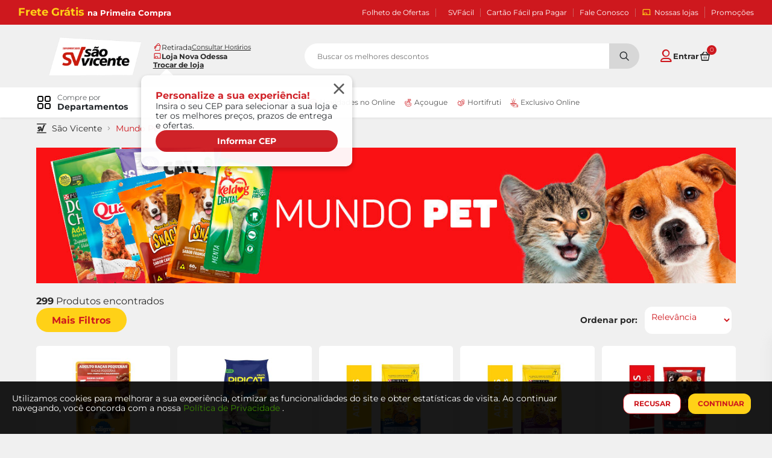

--- FILE ---
content_type: text/html;charset=UTF-8
request_url: https://www.svicente.com.br/Mundo-Pet
body_size: 44116
content:
<!DOCTYPE html>
<html lang="pt">
<head>
<!--[if gt IE 9]><!-->
<script>//common/scripts.isml</script>
<script defer type="text/javascript" src="/on/demandware.static/Sites-SaoVicente-Site/-/pt_BR/v1769008169807/js/main.js"></script>


<!--<![endif]-->
<meta charset=UTF-8>

<meta http-equiv="x-ua-compatible" content="ie=edge">

<meta name="viewport" content="width=device-width, initial-scale=1">



  <title>Mundo Pet - São Vicente</title>


<meta name="description" content="Commerce Cloud Storefront Reference Architecture"/>
<meta name="keywords" content="Commerce Cloud Storefront Reference Architecture"/>



    
        <meta name="robots" content="index,follow">
    

    
        <meta property="og:url" content="https://www.svicente.com.br/Mundo-Pet">
    


<link rel="icon" type="image/png" href="/on/demandware.static/Sites-SaoVicente-Site/-/default/dw31b850ad/images/favicons/favicon-512x512.png" sizes="512x512" />
<link rel="icon" type="image/png" href="/on/demandware.static/Sites-SaoVicente-Site/-/default/dwfd50d440/images/favicons/favicon-192x192.png" sizes="192x192" />
<link rel="icon" type="image/png" href="/on/demandware.static/Sites-SaoVicente-Site/-/default/dw81c08de4/images/favicons/apple-touch-icon.png" sizes="180x180" />
<link rel="icon" type="image/png" href="/on/demandware.static/Sites-SaoVicente-Site/-/default/dw8f37ec31/images/favicons/favicon-32x32.png" sizes="32x32" />
<link rel="icon" type="image/png" href="/on/demandware.static/Sites-SaoVicente-Site/-/default/dwab427f6f/images/favicons/favicon-16x16.png" sizes="16x16" />
<link rel="icon" type="image/png" href="/on/demandware.static/Sites-SaoVicente-Site/-/default/dw2fdbce92/images/favicon.ico" sizes="48x48" />

<link rel="stylesheet" href="/on/demandware.static/Sites-SaoVicente-Site/-/pt_BR/v1769008169807/css/global.css" />




<!-- Microsoft Clarity -->

    <script type="text/javascript">
        (function(c,l,a,r,i,t,y){
            c[a]=c[a]||function(){(c[a].q=c[a].q||[]).push(arguments)};
            t=l.createElement(r);t.async=1;t.src="https://www.clarity.ms/tag/"+i;
            y=l.getElementsByTagName(r)[0];y.parentNode.insertBefore(t,y);
        })(window, document, "clarity", "script", "tm3o7thv7c");
    </script>


<script src="https://code.jquery.com/jquery-3.6.1.min.js" integrity="sha256-o88AwQnZB+VDvE9tvIXrMQaPlFFSUTR+nldQm1LuPXQ=" crossorigin="anonymous"></script>

<script src='https://www.google.com/recaptcha/api.js'></script>




<link rel="canonical" href="/Mundo-Pet" />

<script type="text/javascript">//<!--
/* <![CDATA[ (head-active_data.js) */
var dw = (window.dw || {});
dw.ac = {
    _analytics: null,
    _events: [],
    _category: "",
    _searchData: "",
    _anact: "",
    _anact_nohit_tag: "",
    _analytics_enabled: "true",
    _timeZone: "Brazil/East",
    _capture: function(configs) {
        if (Object.prototype.toString.call(configs) === "[object Array]") {
            configs.forEach(captureObject);
            return;
        }
        dw.ac._events.push(configs);
    },
	capture: function() { 
		dw.ac._capture(arguments);
		// send to CQ as well:
		if (window.CQuotient) {
			window.CQuotient.trackEventsFromAC(arguments);
		}
	},
    EV_PRD_SEARCHHIT: "searchhit",
    EV_PRD_DETAIL: "detail",
    EV_PRD_RECOMMENDATION: "recommendation",
    EV_PRD_SETPRODUCT: "setproduct",
    applyContext: function(context) {
        if (typeof context === "object" && context.hasOwnProperty("category")) {
        	dw.ac._category = context.category;
        }
        if (typeof context === "object" && context.hasOwnProperty("searchData")) {
        	dw.ac._searchData = context.searchData;
        }
    },
    setDWAnalytics: function(analytics) {
        dw.ac._analytics = analytics;
    },
    eventsIsEmpty: function() {
        return 0 == dw.ac._events.length;
    }
};
/* ]]> */
// -->
</script>
<script type="text/javascript">//<!--
/* <![CDATA[ (head-cquotient.js) */
var CQuotient = window.CQuotient = {};
CQuotient.clientId = 'bhgk-SaoVicente';
CQuotient.realm = 'BHGK';
CQuotient.siteId = 'SaoVicente';
CQuotient.instanceType = 'prd';
CQuotient.locale = 'pt_BR';
CQuotient.fbPixelId = '__UNKNOWN__';
CQuotient.activities = [];
CQuotient.cqcid='';
CQuotient.cquid='';
CQuotient.cqeid='';
CQuotient.cqlid='';
CQuotient.apiHost='api.cquotient.com';
/* Turn this on to test against Staging Einstein */
/* CQuotient.useTest= true; */
CQuotient.useTest = ('true' === 'false');
CQuotient.initFromCookies = function () {
	var ca = document.cookie.split(';');
	for(var i=0;i < ca.length;i++) {
	  var c = ca[i];
	  while (c.charAt(0)==' ') c = c.substring(1,c.length);
	  if (c.indexOf('cqcid=') == 0) {
		CQuotient.cqcid=c.substring('cqcid='.length,c.length);
	  } else if (c.indexOf('cquid=') == 0) {
		  var value = c.substring('cquid='.length,c.length);
		  if (value) {
		  	var split_value = value.split("|", 3);
		  	if (split_value.length > 0) {
			  CQuotient.cquid=split_value[0];
		  	}
		  	if (split_value.length > 1) {
			  CQuotient.cqeid=split_value[1];
		  	}
		  	if (split_value.length > 2) {
			  CQuotient.cqlid=split_value[2];
		  	}
		  }
	  }
	}
}
CQuotient.getCQCookieId = function () {
	if(window.CQuotient.cqcid == '')
		window.CQuotient.initFromCookies();
	return window.CQuotient.cqcid;
};
CQuotient.getCQUserId = function () {
	if(window.CQuotient.cquid == '')
		window.CQuotient.initFromCookies();
	return window.CQuotient.cquid;
};
CQuotient.getCQHashedEmail = function () {
	if(window.CQuotient.cqeid == '')
		window.CQuotient.initFromCookies();
	return window.CQuotient.cqeid;
};
CQuotient.getCQHashedLogin = function () {
	if(window.CQuotient.cqlid == '')
		window.CQuotient.initFromCookies();
	return window.CQuotient.cqlid;
};
CQuotient.trackEventsFromAC = function (/* Object or Array */ events) {
try {
	if (Object.prototype.toString.call(events) === "[object Array]") {
		events.forEach(_trackASingleCQEvent);
	} else {
		CQuotient._trackASingleCQEvent(events);
	}
} catch(err) {}
};
CQuotient._trackASingleCQEvent = function ( /* Object */ event) {
	if (event && event.id) {
		if (event.type === dw.ac.EV_PRD_DETAIL) {
			CQuotient.trackViewProduct( {id:'', alt_id: event.id, type: 'raw_sku'} );
		} // not handling the other dw.ac.* events currently
	}
};
CQuotient.trackViewProduct = function(/* Object */ cqParamData){
	var cq_params = {};
	cq_params.cookieId = CQuotient.getCQCookieId();
	cq_params.userId = CQuotient.getCQUserId();
	cq_params.emailId = CQuotient.getCQHashedEmail();
	cq_params.loginId = CQuotient.getCQHashedLogin();
	cq_params.product = cqParamData.product;
	cq_params.realm = cqParamData.realm;
	cq_params.siteId = cqParamData.siteId;
	cq_params.instanceType = cqParamData.instanceType;
	cq_params.locale = CQuotient.locale;
	
	if(CQuotient.sendActivity) {
		CQuotient.sendActivity(CQuotient.clientId, 'viewProduct', cq_params);
	} else {
		CQuotient.activities.push({activityType: 'viewProduct', parameters: cq_params});
	}
};
/* ]]> */
// -->
</script>


   <script type="application/ld+json">
        {"@context":"http://schema.org/","@type":"ItemList","itemListElement":[{"@type":"ListItem","position":1,"url":"https://www.svicente.com.br/alimento-para-c%C3%A3es-pedigree-adulto-ra%C3%A7as-pequenas-carne-sach%C3%AA-100g-435589.html"},{"@type":"ListItem","position":2,"url":"https://www.svicente.com.br/areia-higi%C3%AAnica-pipicat-classic-4kg-762989.html"},{"@type":"ListItem","position":3,"url":"https://www.svicente.com.br/ra%C3%A7%C3%A3o-friskies-gatos-adultos-peixes---mar-de-sabores-3kg-116556.html"},{"@type":"ListItem","position":4,"url":"https://www.svicente.com.br/ra%C3%A7%C3%A3o-friskies-gatos-adultos-megamix-3kg-941964.html"},{"@type":"ListItem","position":5,"url":"https://www.svicente.com.br/ra%C3%A7%C3%A3o-alpo-c%C3%A3es-adultos-carne.-frango.-cereais-e-vegetais-10.1kg-787035.html"},{"@type":"ListItem","position":6,"url":"https://www.svicente.com.br/alimento-para-gatos-whiskas-carne-sach%C3%AA-85g-2760.html"},{"@type":"ListItem","position":7,"url":"https://www.svicente.com.br/alimento-para-gatos-friskies-atum-ao-molho-sach%C3%AA-85g-552577.html"},{"@type":"ListItem","position":8,"url":"https://www.svicente.com.br/alimento-para-gatos-whiskas-adulto-frango-ao-molho-sach%C3%AA-85g-435627.html"},{"@type":"ListItem","position":9,"url":"https://www.svicente.com.br/alimento-para-c%C3%A3es-qualidy-dog-premium-carne%2Fcereais-10kg-1004930.html"},{"@type":"ListItem","position":10,"url":"https://www.svicente.com.br/tapete-higienico-proc%C3%A3o-c%2F30-unid.-80x60cm-869058.html"},{"@type":"ListItem","position":11,"url":"https://www.svicente.com.br/petisco-para-c%C3%A3es-pedigree-dentastix-ra%C3%A7as-pequenas-110g-603376.html"},{"@type":"ListItem","position":12,"url":"https://www.svicente.com.br/areia-sanit%C3%A1ria-baw-waw-perfumada-4kg-858064.html"},{"@type":"ListItem","position":13,"url":"https://www.svicente.com.br/petisco-para-c%C3%A3es-pedigree-dentastix-ra%C3%A7as-m%C3%A9dia-c%2F-7-unid.-180g-603406.html"},{"@type":"ListItem","position":14,"url":"https://www.svicente.com.br/alimento-para-c%C3%A3es-pedigree-adultos-ra%C3%A7as-pequenas-2.7kg-934410.html"},{"@type":"ListItem","position":15,"url":"https://www.svicente.com.br/alimento-para-c%C3%A3es-pedigree-adulto-ra%C3%A7as-pequenas-leve-10.1kg-pague-9kg-838055.html"},{"@type":"ListItem","position":16,"url":"https://www.svicente.com.br/alimento-para-c%C3%A3es-adultos-ra%C3%A7as-pequeno-porte-special-dog-3kg-920657.html"},{"@type":"ListItem","position":17,"url":"https://www.svicente.com.br/alimento-para-gatos-whiskas-atum-ao-molho-sach%C3%AA-85g-10554.html"},{"@type":"ListItem","position":18,"url":"https://www.svicente.com.br/biscoito-para-c%C3%A3es-pedigree-biscrok-junior-300g-2082.html"},{"@type":"ListItem","position":19,"url":"https://www.svicente.com.br/alimento-para-gatos-whiskas-adulto-cordeiro-ao-molho-sache-85g-93722.html"},{"@type":"ListItem","position":20,"url":"https://www.svicente.com.br/alimento-para-c%C3%A3es-adultos-special-dog-vegetais-10.1kg-401196.html"}]}
    </script>


<!-- Google Tag Manager -->
<script>(function(w,d,s,l,i){w[l]=w[l]||[];w[l].push({'gtm.start': new Date().getTime(),event:'gtm.js'});var f=d.getElementsByTagName(s)[0],j=d.createElement(s),dl=l!='dataLayer'?'&l='+l:'';j.async=true;j.src='https://www.googletagmanager.com/gtm.js?id='+i+dl;f.parentNode.insertBefore(j,f);})(window,document,'script','dataLayer','GTM-PQL6NP4');</script>
<!-- End Google Tag Manager -->

<meta name="google-site-verification" content="gyyQwNwpytUSwtmzAKVcj_FyhIqmi50lTMIv049yYDo" />

</head>


<body id="" >
<!-- Google Tag Manager (noscript) -->
<noscript><iframe src="https://www.googletagmanager.com/ns.html?id=GTM-PQL6NP4" height="0" width="0"
style="display:none;visibility:hidden"></iframe></noscript>
<!-- End Google Tag Manager (noscript) -->


<div id="vueApp" class="page" data-path="https://www.svicente.com.br/on/demandware.store/Sites-SaoVicente-Site/pt_BR/" data-staticpath="/on/demandware.static/Sites-SaoVicente-Site/-/pt_BR/v1769008169807/images/"
data-action="Search-Show" data-querystring="cgid=014"
data-pdict-forms="null">





<header class="header">
    <a href="#maincontent" class="skip" aria-label="Ir para o conte&uacute;do principal">Ir para o conte&uacute;do principal</a>
<a href="#footercontent" class="skip" aria-label="Ir para o rodap&eacute;">Ir para o rodap&eacute;</a>
    <div class="header__wrapper">
        
        <basket-login-modal></basket-login-modal>

        
        
            <inactivity-modal customeremail="false"></inactivity-modal>
        

        
        <custom-properties></custom-properties>

        
        <loading loading="https://www.svicente.com.br/on/demandware.static/Sites-SaoVicente-Site/-/default/dw68a79bd9/images/loading.gif"></loading>

        
        <div class="header__upperbar--menuWrapper">
            
	
	<div class="content-asset"><!-- dwMarker="content" dwContentID="4e5a5be3a27d24eb50c1f6ea9a" -->
		<div class="header__upperbar header__upperbar--menu" style="justify-content: space-between;">
      <div>
      <p style="color:#ffd117; font-size:18px; font-weight: 600; display: inline;"> Frete Grátis <span style="color:#fff; font-size:13px;"> na Primeira Compra </span> </p>
      </div>
      <ul class="topBar__listLink">
          <li> <a href="https://www.svicente.com.br/ofertas"> Folheto de Ofertas </li>
          <li> <a href="https://www.svicente.com.br/SVFacil"> SVFácil </a> </li>
          <li> <a href="https://www.facilprapagar.com.br/" target="_blank"> Cartão Fácil pra Pagar </a> </li>
          <li> <a href="https://www.svicente.com.br/contato"> Fale Conosco </a> </li>
          <li> <a href="https://www.svicente.com.br/lojas"> <i class="icon-sv-store_locale"></i> Nossas lojas </a> </li> 
          <li> <a href="https://www.svicente.com.br/on/demandware.store/Sites-SaoVicente-Site/pt_BR/Page-PageDesigner?cid=promotions"> Promoções </a> </li>
      </ul>
</div>
	</div> <!-- End content-asset -->



        </div>

        
        <div class="header__upperbar--menuWrapper">
            
	
	<div class="content-asset"><!-- dwMarker="content" dwContentID="9e80b5f988d272462927852fd8" -->
		<!-- Hotjar Tracking Code for São Vicente -->
<script>
    (function(h,o,t,j,a,r){
        h.hj=h.hj||function(){(h.hj.q=h.hj.q||[]).push(arguments)};
        h._hjSettings={hjid:3653144,hjsv:6};
        a=o.getElementsByTagName('head')[0];
        r=o.createElement('script');r.async=1;
        r.src=t+h._hjSettings.hjid+j+h._hjSettings.hjsv;
        a.appendChild(r);
    })(window,document,'https://static.hotjar.com/c/hotjar-','.js?sv=');
</script>
	</div> <!-- End content-asset -->



        </div>

        <div class="stores-bar__mobile">
            <stores device="mobile" companyname="S&atilde;o Vicente" urllogo="/on/demandware.static/Sites-SaoVicente-Site/-/default/dw2c8b5277/images/logo/logo-sv-simple.png" img1="/on/demandware.static/Sites-SaoVicente-Site/-/default/dwd9d2e34a/images/flags/Receba-em-Casa.svg" img2="/on/demandware.static/Sites-SaoVicente-Site/-/default/dw5e499753/images/flags/Retire-na-Loja.svg" logged="false"/>
        </div>

        
        <div class="container header__mainInfo">
            <nav>

                

                <div class="header__left">
                    
                    <div class='nav__options nav__options--mobile'>
                        <div class='buttonContainer menuMobileToggler'>
                            <iconed-button icon='menu_outline' iconposition='center' />
                        </div>
                    </div>

                    
                    <div class="nav__logo">
                        <a class="logo-home" href="/pagina-inicial"
                            title="Commerce Cloud Storefront Reference Architecture Home">
                            <img src="/on/demandware.static/Sites-SaoVicente-Site/-/default/dw04d75a29/images/logo/logo-sv.png"
                                alt="Commerce Cloud Storefront Reference Architecture" />
                        </a>
                    </div>

                     
                    <div class="stores-bar">
                        <stores device="desktop" companyname="S&atilde;o Vicente" urllogo="/on/demandware.static/Sites-SaoVicente-Site/-/default/dw2c8b5277/images/logo/logo-sv-simple.png" img1="/on/demandware.static/Sites-SaoVicente-Site/-/default/dwd9d2e34a/images/flags/Receba-em-Casa.svg" img2="/on/demandware.static/Sites-SaoVicente-Site/-/default/dw5e499753/images/flags/Retire-na-Loja.svg" logged="false"/>
                    </div>
                </div>

                
                <div class="nav__search">
                    <sv-search-bar
                        device="desktop"
                        locale="pt_BR"
                        suggestionsurl="/on/demandware.store/Sites-SaoVicente-Site/pt_BR/SearchServices-GetSuggestionsJson"
                        main-url="/pesquisa"
                        cart-url="/on/demandware.store/Sites-SaoVicente-Site/pt_BR/Cart-AddProduct"
                        categories-url="/on/demandware.store/Sites-SaoVicente-Site/pt_BR/Page-PageDesigner?cid=popularcategories"
                        buy-again-url="/on/demandware.store/Sites-SaoVicente-Site/pt_BR/Page-PageDesigner?cid=levedenovo"
                    />
                </div>

                <div class="header__right">
                    
                    <div class="profileHeader">
    <div class="login-modal"> <button type="button" class="login-modal-button">
                <i class="icon-sv-user_profile"></i>
            
                <h3 class="login-modal-button-text">
                    Entrar </h3>
             <i class="icon-sv-down_arrow"></i>
        </button> </div>
</div>

                    
                    <div class='buttonContainer js-searchMobileToggler'>
                        <iconed-button icon='sv-search' iconposition='center' />
                    </div>

                    
                    

                    
                    <div class='buttonContainer__cart'>
                        <sv-minicart companyname="Super S&atilde;o Vicente Online"
                            authenticated="false" />
                    </div>
                </div>

            </nav>
            
            <div class="nav__search__mobile">
                <sv-search-bar
                    device="mobile"
                    locale="pt_BR"
                    suggestionsurl="/on/demandware.store/Sites-SaoVicente-Site/pt_BR/SearchServices-GetSuggestionsJson"
                    main-url="/pesquisa"
                    cart-url="/on/demandware.store/Sites-SaoVicente-Site/pt_BR/Cart-AddProduct"
                    categories-url="/on/demandware.store/Sites-SaoVicente-Site/pt_BR/Page-PageDesigner?cid=popularcategories"
                    buy-again-url="/on/demandware.store/Sites-SaoVicente-Site/pt_BR/Page-PageDesigner?cid=levedenovo"
                />
            </div>
        </div>
        
        <div class="header__menu__wrapper">
            <div class="container header__menu">
                <div class="menu">

    
        <div class="menuDesktop">
            <div class="menuDesktop__options">
                
                    
                         


                            
                                <div class="menuCategories--simpleCategories">
                                <a class="menuDesktop__category" href="/Ofertas-2"
                                id="ofertas-header"
                                role="link"
                                tabindex="0">
                                    <img src="/on/demandware.static/-/Sites-storefront-catalog-sv/default/dw4aa10c2a/Ofertas.png" alt=""/>
                                    Ofertas
                                </a>
                            </div>
                            
                        
                    
                         


                            
                                <div class="menuCategories--simpleCategories">
                                <a class="menuDesktop__category" href="/pesquisa?cgid=vinhos-header"
                                id="vinhos-header"
                                role="link"
                                tabindex="0">
                                    <img src="/on/demandware.static/-/Sites-storefront-catalog-sv/default/dwa4118211/Adega.png" alt=""/>
                                    Vinhos
                                </a>
                            </div>
                            
                        
                    
                         


                            
                                <div class="menuCategories--simpleCategories">
                                <a class="menuDesktop__category" href="/pesquisa?cgid=cerveja-header"
                                id="cerveja-header"
                                role="link"
                                tabindex="0">
                                    <img src="/on/demandware.static/-/Sites-storefront-catalog-sv/default/dw63828cc4/Cervejas.png" alt=""/>
                                    Cervejas
                                </a>
                            </div>
                            
                        
                    
                         


                            
                                <div class="menuCategories--simpleCategories">
                                <a class="menuDesktop__category" href="/Novidades-2"
                                id="novidades-header"
                                role="link"
                                tabindex="0">
                                    <img src="/on/demandware.static/-/Sites-storefront-catalog-sv/default/dwd5664b1a/Novidades.png" alt=""/>
                                    Novidades no Online
                                </a>
                            </div>
                            
                        
                    
                         


                            
                                <div class="menuCategories--simpleCategories">
                                <a class="menuDesktop__category" href="/A%C3%A7ougue"
                                id="acougue"
                                role="link"
                                tabindex="0">
                                    <img src="/on/demandware.static/-/Sites-storefront-catalog-sv/default/dw0d985388/Carnes Aves Peixes.svg" alt=""/>
                                    A&ccedil;ougue
                                </a>
                            </div>
                            
                        
                    
                         


                            
                                <div class="menuCategories--simpleCategories">
                                <a class="menuDesktop__category" href="/Hortifruti-3"
                                id="hortifruit"
                                role="link"
                                tabindex="0">
                                    <img src="/on/demandware.static/-/Sites-storefront-catalog-sv/default/dw4e56f2bd/Hortifruti.svg" alt=""/>
                                    Hortifruti
                                </a>
                            </div>
                            
                        
                    
                         


                            
                                <div class="menuCategories--simpleCategories">
                                <a class="menuDesktop__category" href="/pesquisa?cgid=exclusivo-1"
                                id="exclusivo-1"
                                role="link"
                                tabindex="0">
                                    <img src="/on/demandware.static/-/Sites-storefront-catalog-sv/default/dw787597a5/SV_6532_23_ICONE_EXCLUSIVIDADE_96X96PX_17_02.png" alt=""/>
                                    Exclusivo Online
                                </a>
                            </div>
                            
                        
                    
                         
                            <div class="menuDropdown menuDropdown--masterCategory">
                                <div class="menuDropdown__text">
                                    <i class="icon-sv-menu_dropdown menu_dropdown"></i>
                                    <p class="menuDropdown--masterCategory--text">
                                        <span class="menuDropdown--masterCategory--text1">Compre por</span>
                                        <span class="menuDropdown--masterCategory--text2">Departamentos</span>
                                    </p>
                                </div>
                                

<div class="menuDropdown__categories">
    
        
    
        
    
        
    
        
    
        
    
        
    
        
    
        
            <menumobile href="/Departamentos"
                categoryname="Departamentos"
                categoryicon="null"
                categoryurl="/Departamentos"
            >
            

            <div id="menudesktop-specials">
                <p class="menuDropdown_categories--base_categories">Especiais
                </p>
                
                    <div onclick="window.location='/pesquisa?cgid=exclusivo';"  class="singleCategory singleCategory--option">
                        <img src="/on/demandware.static/-/Sites-storefront-catalog-sv/default/dw787597a5/SV_6532_23_ICONE_EXCLUSIVIDADE_96X96PX_17_02.png" alt="" />
                        <a href="/pesquisa?cgid=exclusivo" id="departamentos" role="button" tabindex="0">Exclusivo Online</a>
                    </div>
                
                    <div onclick="window.location='/pesquisa?cgid=ofertas-menu';"  class="singleCategory singleCategory--option">
                        <img src="/on/demandware.static/-/Sites-storefront-catalog-sv/default/dw4aa10c2a/Ofertas.png" alt="" />
                        <a href="/pesquisa?cgid=ofertas-menu" id="departamentos" role="button" tabindex="0">Ofertas</a>
                    </div>
                
                    <div onclick="window.location='/Ofertas-SVf%C3%A1cil';"  class="singleCategory singleCategory--option">
                        <img src="/on/demandware.static/-/Sites-storefront-catalog-sv/default/dwc36d6a9f/negativo-vermelho-106-144.png" alt="" />
                        <a href="/Ofertas-SVf%C3%A1cil" id="departamentos" role="button" tabindex="0">Ofertas SVf&aacute;cil</a>
                    </div>
                
                    <div onclick="window.location='/Ofertas-Cart%C3%A3o-F%C3%A1cil-pra-Pagar';"  class="singleCategory singleCategory--option">
                        <img src="/on/demandware.static/-/Sites-storefront-catalog-sv/default/dw24635b69/FPP.png" alt="" />
                        <a href="/Ofertas-Cart%C3%A3o-F%C3%A1cil-pra-Pagar" id="departamentos" role="button" tabindex="0">Ofertas Cart&atilde;o F&aacute;cil pra Pagar</a>
                    </div>
                
                    <div onclick="window.location='/Novidades-1';"  class="singleCategory singleCategory--option">
                        <img src="/on/demandware.static/-/Sites-storefront-catalog-sv/default/dwd5664b1a/Novidades.png" alt="" />
                        <a href="/Novidades-1" id="departamentos" role="button" tabindex="0">Novidades no Online</a>
                    </div>
                
                    <div onclick="window.location='/pesquisa?cgid=cerveja-menu';"  class="singleCategory singleCategory--option">
                        <img src="/on/demandware.static/-/Sites-storefront-catalog-sv/default/dw63828cc4/Cervejas.png" alt="" />
                        <a href="/pesquisa?cgid=cerveja-menu" id="departamentos" role="button" tabindex="0">Cervejas</a>
                    </div>
                
                    <div onclick="window.location='/pesquisa?cgid=vinhos-menu';"  class="singleCategory singleCategory--option">
                        <img src="/on/demandware.static/-/Sites-storefront-catalog-sv/default/dwa4118211/Adega.png" alt="" />
                        <a href="/pesquisa?cgid=vinhos-menu" id="departamentos" role="button" tabindex="0">Vinhos e Espumantes</a>
                    </div>
                
                    <div onclick="window.location='/Mundo-Infantil';"  class="singleCategory singleCategory--option">
                        <img src="/on/demandware.static/-/Sites-storefront-catalog-sv/default/dw56992917/Infantil.png" alt="" />
                        <a href="/Mundo-Infantil" id="departamentos" role="button" tabindex="0">Mundo Infantil</a>
                    </div>
                
                    <div onclick="window.location='/Mundo-Pet';"  class="singleCategory singleCategory--option">
                        <img src="/on/demandware.static/-/Sites-storefront-catalog-sv/default/dwe5f1ce86/Pet.png" alt="" />
                        <a href="/Mundo-Pet" id="departamentos" role="button" tabindex="0">Mundo Pet</a>
                    </div>
                
            </div>

            
            
            <div id="menudesktop-categories">
                <p class="menuDropdown_categories--base_categories">Departamentos</p>
                
                    <div id="012" class="singleCategory singleCategory--option clickable-category">
                        <div style="pointer-events: none;">
                            <img style="pointer-events: none;" src="/on/demandware.static/-/Sites-storefront-catalog-sv/default/dwcfe48111/Mercearia.png" alt="" />
                            <span style="pointer-events: none;" id="012" >Mercearia</span>
                        </div>
                        <i style="pointer-events: none;" class="icon-sv-right_arrow"></i>
                    </div>
                
                    <div id="002" class="singleCategory singleCategory--option clickable-category">
                        <div style="pointer-events: none;">
                            <img style="pointer-events: none;" src="/on/demandware.static/-/Sites-storefront-catalog-sv/default/dwc51e2555/Bebidas-menu.png" alt="" />
                            <span style="pointer-events: none;" id="002" >Bebidas</span>
                        </div>
                        <i style="pointer-events: none;" class="icon-sv-right_arrow"></i>
                    </div>
                
                    <div id="003" class="singleCategory singleCategory--option clickable-category">
                        <div style="pointer-events: none;">
                            <img style="pointer-events: none;" src="/on/demandware.static/-/Sites-storefront-catalog-sv/default/dwac0d492e/Bebidas alcoolicas.png" alt="" />
                            <span style="pointer-events: none;" id="003" >Bebidas Alco&oacute;licas</span>
                        </div>
                        <i style="pointer-events: none;" class="icon-sv-right_arrow"></i>
                    </div>
                
                    <div id="010" class="singleCategory singleCategory--option clickable-category">
                        <div style="pointer-events: none;">
                            <img style="pointer-events: none;" src="/on/demandware.static/-/Sites-storefront-catalog-sv/default/dw687f7668/Hortifruti.png" alt="" />
                            <span style="pointer-events: none;" id="010" >Hortifruti</span>
                        </div>
                        <i style="pointer-events: none;" class="icon-sv-right_arrow"></i>
                    </div>
                
                    <div id="005" class="singleCategory singleCategory--option clickable-category">
                        <div style="pointer-events: none;">
                            <img style="pointer-events: none;" src="/on/demandware.static/-/Sites-storefront-catalog-sv/default/dw87edc781/Carnes Aves Peixes.png" alt="" />
                            <span style="pointer-events: none;" id="005" >Carnes, Aves E Peixes</span>
                        </div>
                        <i style="pointer-events: none;" class="icon-sv-right_arrow"></i>
                    </div>
                
                    <div id="008" class="singleCategory singleCategory--option clickable-category">
                        <div style="pointer-events: none;">
                            <img style="pointer-events: none;" src="/on/demandware.static/-/Sites-storefront-catalog-sv/default/dw4809a4b2/Frios e laticinios.png" alt="" />
                            <span style="pointer-events: none;" id="008" >Frios E Latic&iacute;nios</span>
                        </div>
                        <i style="pointer-events: none;" class="icon-sv-right_arrow"></i>
                    </div>
                
                    <div id="006" class="singleCategory singleCategory--option clickable-category">
                        <div style="pointer-events: none;">
                            <img style="pointer-events: none;" src="/on/demandware.static/-/Sites-storefront-catalog-sv/default/dw530d836b/Congelados.png" alt="" />
                            <span style="pointer-events: none;" id="006" >Congelados</span>
                        </div>
                        <i style="pointer-events: none;" class="icon-sv-right_arrow"></i>
                    </div>
                
                    <div id="009" class="singleCategory singleCategory--option clickable-category">
                        <div style="pointer-events: none;">
                            <img style="pointer-events: none;" src="/on/demandware.static/-/Sites-storefront-catalog-sv/default/dw2b681be9/Higiene e beleza.png" alt="" />
                            <span style="pointer-events: none;" id="009" >Higiene E Beleza</span>
                        </div>
                        <i style="pointer-events: none;" class="icon-sv-right_arrow"></i>
                    </div>
                
                    <div id="011" class="singleCategory singleCategory--option clickable-category">
                        <div style="pointer-events: none;">
                            <img style="pointer-events: none;" src="/on/demandware.static/-/Sites-storefront-catalog-sv/default/dw831d25c3/Limpeza.png" alt="" />
                            <span style="pointer-events: none;" id="011" >Limpeza</span>
                        </div>
                        <i style="pointer-events: none;" class="icon-sv-right_arrow"></i>
                    </div>
                
                    <div id="004" class="singleCategory singleCategory--option clickable-category">
                        <div style="pointer-events: none;">
                            <img style="pointer-events: none;" src="/on/demandware.static/-/Sites-storefront-catalog-sv/default/dwd9361806/Biscoitos e Salgadinhos.png" alt="" />
                            <span style="pointer-events: none;" id="004" >Biscoitos E Salgadinhos</span>
                        </div>
                        <i style="pointer-events: none;" class="icon-sv-right_arrow"></i>
                    </div>
                
                    <div id="007" class="singleCategory singleCategory--option clickable-category">
                        <div style="pointer-events: none;">
                            <img style="pointer-events: none;" src="/on/demandware.static/-/Sites-storefront-catalog-sv/default/dwbc08b743/Doces e Sobremesas.png" alt="" />
                            <span style="pointer-events: none;" id="007" >Doces E Sobremesas</span>
                        </div>
                        <i style="pointer-events: none;" class="icon-sv-right_arrow"></i>
                    </div>
                
                    <div id="015" class="singleCategory singleCategory--option clickable-category">
                        <div style="pointer-events: none;">
                            <img style="pointer-events: none;" src="/on/demandware.static/-/Sites-storefront-catalog-sv/default/dwd06cad68/Padaria.png" alt="" />
                            <span style="pointer-events: none;" id="015" >Padaria</span>
                        </div>
                        <i style="pointer-events: none;" class="icon-sv-right_arrow"></i>
                    </div>
                
                    <div id="016" class="singleCategory singleCategory--option clickable-category">
                        <div style="pointer-events: none;">
                            <img style="pointer-events: none;" src="/on/demandware.static/-/Sites-storefront-catalog-sv/default/dw15aa3293/Saudaveis e organicos.png" alt="" />
                            <span style="pointer-events: none;" id="016" >Saud&aacute;veis E Org&acirc;nicos</span>
                        </div>
                        <i style="pointer-events: none;" class="icon-sv-right_arrow"></i>
                    </div>
                
                    <div id="001" class="singleCategory singleCategory--option clickable-category">
                        <div style="pointer-events: none;">
                            <img style="pointer-events: none;" src="/on/demandware.static/-/Sites-storefront-catalog-sv/default/dw7052f06e/Bazar e utilidades.png" alt="" />
                            <span style="pointer-events: none;" id="001" >Bazar E Utilidades</span>
                        </div>
                        <i style="pointer-events: none;" class="icon-sv-right_arrow"></i>
                    </div>
                
            </div>

            
            
            
            
                <div id="menudesktop-subcategorie-012" style="display: none;" class="menudesktop-subcategories">
                    <p class="menuDropdown_categories--base_categories" onclick="hideDesktopMenuSubCategorie()">
                        <i class="icon-sv-left_arrow menudesktop-subcategories-back-icon"></i>
                        Departamentos
                    </p>
                    <p class="menudesktop-subcategories-all-subcategories">
                        <a href="/Mercearia">
                            Ver Tudo em Mercearia
                        </a>
                    </p>

                    
                    
                        

                        <div data-parentid="012" id="012.01" class="singleCategory singleCategory--option clickable-subcategory">
                            <div style="pointer-events: none;">
                                <span style="pointer-events: none;" id="012.01" >Caf&eacute;s, Ch&aacute;s E Achocolatados</span>
                            </div>
                            <i style="pointer-events: none;" class="icon-sv-right_arrow"></i>
                        </div>

                    
                        

                        <div data-parentid="012" id="012.02" class="singleCategory singleCategory--option clickable-subcategory">
                            <div style="pointer-events: none;">
                                <span style="pointer-events: none;" id="012.02" >Cestas Aliment&iacute;cias</span>
                            </div>
                            <i style="pointer-events: none;" class="icon-sv-right_arrow"></i>
                        </div>

                    
                        

                        <div data-parentid="012" id="012.03" class="singleCategory singleCategory--option clickable-subcategory">
                            <div style="pointer-events: none;">
                                <span style="pointer-events: none;" id="012.03" >Conservas E Enlatados</span>
                            </div>
                            <i style="pointer-events: none;" class="icon-sv-right_arrow"></i>
                        </div>

                    
                        

                        <div data-parentid="012" id="012.04" class="singleCategory singleCategory--option clickable-subcategory">
                            <div style="pointer-events: none;">
                                <span style="pointer-events: none;" id="012.04" >Cozinha Do Mundo</span>
                            </div>
                            <i style="pointer-events: none;" class="icon-sv-right_arrow"></i>
                        </div>

                    
                        

                        <div data-parentid="012" id="012.05" class="singleCategory singleCategory--option clickable-subcategory">
                            <div style="pointer-events: none;">
                                <span style="pointer-events: none;" id="012.05" >Massas</span>
                            </div>
                            <i style="pointer-events: none;" class="icon-sv-right_arrow"></i>
                        </div>

                    
                        

                        <div data-parentid="012" id="012.06" class="singleCategory singleCategory--option clickable-subcategory">
                            <div style="pointer-events: none;">
                                <span style="pointer-events: none;" id="012.06" >Mercearia B&aacute;sica</span>
                            </div>
                            <i style="pointer-events: none;" class="icon-sv-right_arrow"></i>
                        </div>

                    
                        

                        <div data-parentid="012" id="012.07" class="singleCategory singleCategory--option clickable-subcategory">
                            <div style="pointer-events: none;">
                                <span style="pointer-events: none;" id="012.07" >Molhos Para Lanches</span>
                            </div>
                            <i style="pointer-events: none;" class="icon-sv-right_arrow"></i>
                        </div>

                    
                        

                        <div data-parentid="012" id="012.08" class="singleCategory singleCategory--option clickable-subcategory">
                            <div style="pointer-events: none;">
                                <span style="pointer-events: none;" id="012.08" >Temperos E Molhos Diversos</span>
                            </div>
                            <i style="pointer-events: none;" class="icon-sv-right_arrow"></i>
                        </div>

                    
                </div>
            
                <div id="menudesktop-subcategorie-002" style="display: none;" class="menudesktop-subcategories">
                    <p class="menuDropdown_categories--base_categories" onclick="hideDesktopMenuSubCategorie()">
                        <i class="icon-sv-left_arrow menudesktop-subcategories-back-icon"></i>
                        Departamentos
                    </p>
                    <p class="menudesktop-subcategories-all-subcategories">
                        <a href="/Bebidas-">
                            Ver Tudo em Bebidas
                        </a>
                    </p>

                    
                    
                        

                        <div data-parentid="002" id="002.01" class="singleCategory singleCategory--option clickable-subcategory">
                            <div style="pointer-events: none;">
                                <span style="pointer-events: none;" id="002.01" >&Aacute;gua De Coco</span>
                            </div>
                            <i style="pointer-events: none;" class="icon-sv-right_arrow"></i>
                        </div>

                    
                        

                        <div data-parentid="002" id="002.02" class="singleCategory singleCategory--option clickable-subcategory">
                            <div style="pointer-events: none;">
                                <span style="pointer-events: none;" id="002.02" >&Aacute;guas</span>
                            </div>
                            <i style="pointer-events: none;" class="icon-sv-right_arrow"></i>
                        </div>

                    
                        

                        <div data-parentid="002" id="002.03" class="singleCategory singleCategory--option clickable-subcategory">
                            <div style="pointer-events: none;">
                                <span style="pointer-events: none;" id="002.03" >Bebidas Vegetais</span>
                            </div>
                            <i style="pointer-events: none;" class="icon-sv-right_arrow"></i>
                        </div>

                    
                        

                        <div data-parentid="002" id="002.04" class="singleCategory singleCategory--option clickable-subcategory">
                            <div style="pointer-events: none;">
                                <span style="pointer-events: none;" id="002.04" >Ch&aacute;s Prontos</span>
                            </div>
                            <i style="pointer-events: none;" class="icon-sv-right_arrow"></i>
                        </div>

                    
                        

                        <div data-parentid="002" id="002.05" class="singleCategory singleCategory--option clickable-subcategory">
                            <div style="pointer-events: none;">
                                <span style="pointer-events: none;" id="002.05" >Energ&eacute;ticos</span>
                            </div>
                            <i style="pointer-events: none;" class="icon-sv-right_arrow"></i>
                        </div>

                    
                        

                        <div data-parentid="002" id="002.06" class="singleCategory singleCategory--option clickable-subcategory">
                            <div style="pointer-events: none;">
                                <span style="pointer-events: none;" id="002.06" >Isot&ocirc;nicos</span>
                            </div>
                            <i style="pointer-events: none;" class="icon-sv-right_arrow"></i>
                        </div>

                    
                        

                        <div data-parentid="002" id="002.07" class="singleCategory singleCategory--option clickable-subcategory">
                            <div style="pointer-events: none;">
                                <span style="pointer-events: none;" id="002.07" >Refrigerantes</span>
                            </div>
                            <i style="pointer-events: none;" class="icon-sv-right_arrow"></i>
                        </div>

                    
                        

                        <div data-parentid="002" id="002.08" class="singleCategory singleCategory--option clickable-subcategory">
                            <div style="pointer-events: none;">
                                <span style="pointer-events: none;" id="002.08" >Sucos E Refrescos</span>
                            </div>
                            <i style="pointer-events: none;" class="icon-sv-right_arrow"></i>
                        </div>

                    
                        

                        <div data-parentid="002" id="002.09" class="singleCategory singleCategory--option clickable-subcategory">
                            <div style="pointer-events: none;">
                                <span style="pointer-events: none;" id="002.09" >Sucos Inatura</span>
                            </div>
                            <i style="pointer-events: none;" class="icon-sv-right_arrow"></i>
                        </div>

                    
                </div>
            
                <div id="menudesktop-subcategorie-003" style="display: none;" class="menudesktop-subcategories">
                    <p class="menuDropdown_categories--base_categories" onclick="hideDesktopMenuSubCategorie()">
                        <i class="icon-sv-left_arrow menudesktop-subcategories-back-icon"></i>
                        Departamentos
                    </p>
                    <p class="menudesktop-subcategories-all-subcategories">
                        <a href="/Bebidas-Alco%C3%B3licas">
                            Ver Tudo em Bebidas Alco&oacute;licas
                        </a>
                    </p>

                    
                    
                        

                        <div data-parentid="003" id="003.01" class="singleCategory singleCategory--option clickable-subcategory">
                            <div style="pointer-events: none;">
                                <span style="pointer-events: none;" id="003.01" >Aguardente</span>
                            </div>
                            <i style="pointer-events: none;" class="icon-sv-right_arrow"></i>
                        </div>

                    
                        

                        <div data-parentid="003" id="003.02" class="singleCategory singleCategory--option clickable-subcategory">
                            <div style="pointer-events: none;">
                                <span style="pointer-events: none;" id="003.02" >Cervejas </span>
                            </div>
                            <i style="pointer-events: none;" class="icon-sv-right_arrow"></i>
                        </div>

                    
                        

                        <div data-parentid="003" id="003.03" class="singleCategory singleCategory--option clickable-subcategory">
                            <div style="pointer-events: none;">
                                <span style="pointer-events: none;" id="003.03" >Destilados</span>
                            </div>
                            <i style="pointer-events: none;" class="icon-sv-right_arrow"></i>
                        </div>

                    
                        

                        <div data-parentid="003" id="003.04" class="singleCategory singleCategory--option clickable-subcategory">
                            <div style="pointer-events: none;">
                                <span style="pointer-events: none;" id="003.04" >Drinks Prontos</span>
                            </div>
                            <i style="pointer-events: none;" class="icon-sv-right_arrow"></i>
                        </div>

                    
                        

                        <div data-parentid="003" id="003.06" class="singleCategory singleCategory--option clickable-subcategory">
                            <div style="pointer-events: none;">
                                <span style="pointer-events: none;" id="003.06" >Tequila, Gin E Saqu&ecirc;</span>
                            </div>
                            <i style="pointer-events: none;" class="icon-sv-right_arrow"></i>
                        </div>

                    
                        

                        <div data-parentid="003" id="003.07" class="singleCategory singleCategory--option clickable-subcategory">
                            <div style="pointer-events: none;">
                                <span style="pointer-events: none;" id="003.07" >Vinhos</span>
                            </div>
                            <i style="pointer-events: none;" class="icon-sv-right_arrow"></i>
                        </div>

                    
                        

                        <div data-parentid="003" id="003.08" class="singleCategory singleCategory--option clickable-subcategory">
                            <div style="pointer-events: none;">
                                <span style="pointer-events: none;" id="003.08" >Vodka</span>
                            </div>
                            <i style="pointer-events: none;" class="icon-sv-right_arrow"></i>
                        </div>

                    
                        

                        <div data-parentid="003" id="003.09" class="singleCategory singleCategory--option clickable-subcategory">
                            <div style="pointer-events: none;">
                                <span style="pointer-events: none;" id="003.09" >Whisky</span>
                            </div>
                            <i style="pointer-events: none;" class="icon-sv-right_arrow"></i>
                        </div>

                    
                </div>
            
                <div id="menudesktop-subcategorie-010" style="display: none;" class="menudesktop-subcategories">
                    <p class="menuDropdown_categories--base_categories" onclick="hideDesktopMenuSubCategorie()">
                        <i class="icon-sv-left_arrow menudesktop-subcategories-back-icon"></i>
                        Departamentos
                    </p>
                    <p class="menudesktop-subcategories-all-subcategories">
                        <a href="/Hortifruti-1">
                            Ver Tudo em Hortifruti
                        </a>
                    </p>

                    
                    
                        

                        <div data-parentid="010" id="010.01" class="singleCategory singleCategory--option clickable-subcategory">
                            <div style="pointer-events: none;">
                                <span style="pointer-events: none;" id="010.01" >Folhagens E Verduras</span>
                            </div>
                            <i style="pointer-events: none;" class="icon-sv-right_arrow"></i>
                        </div>

                    
                        

                        <div data-parentid="010" id="010.02" class="singleCategory singleCategory--option clickable-subcategory">
                            <div style="pointer-events: none;">
                                <span style="pointer-events: none;" id="010.02" >Frutas</span>
                            </div>
                            <i style="pointer-events: none;" class="icon-sv-right_arrow"></i>
                        </div>

                    
                        

                        <div data-parentid="010" id="010.03" class="singleCategory singleCategory--option clickable-subcategory">
                            <div style="pointer-events: none;">
                                <span style="pointer-events: none;" id="010.03" >Frutas Secas</span>
                            </div>
                            <i style="pointer-events: none;" class="icon-sv-right_arrow"></i>
                        </div>

                    
                        

                        <div data-parentid="010" id="010.04" class="singleCategory singleCategory--option clickable-subcategory">
                            <div style="pointer-events: none;">
                                <span style="pointer-events: none;" id="010.04" >Legumes</span>
                            </div>
                            <i style="pointer-events: none;" class="icon-sv-right_arrow"></i>
                        </div>

                    
                        

                        <div data-parentid="010" id="010.05" class="singleCategory singleCategory--option clickable-subcategory">
                            <div style="pointer-events: none;">
                                <span style="pointer-events: none;" id="010.05" >Ovos</span>
                            </div>
                            <i style="pointer-events: none;" class="icon-sv-right_arrow"></i>
                        </div>

                    
                        

                        <div data-parentid="010" id="010.06" class="singleCategory singleCategory--option clickable-subcategory">
                            <div style="pointer-events: none;">
                                <span style="pointer-events: none;" id="010.06" >Temperos Frescos</span>
                            </div>
                            <i style="pointer-events: none;" class="icon-sv-right_arrow"></i>
                        </div>

                    
                </div>
            
                <div id="menudesktop-subcategorie-005" style="display: none;" class="menudesktop-subcategories">
                    <p class="menuDropdown_categories--base_categories" onclick="hideDesktopMenuSubCategorie()">
                        <i class="icon-sv-left_arrow menudesktop-subcategories-back-icon"></i>
                        Departamentos
                    </p>
                    <p class="menudesktop-subcategories-all-subcategories">
                        <a href="/Carnes.-Aves-E-Peixes">
                            Ver Tudo em Carnes, Aves E Peixes
                        </a>
                    </p>

                    
                    
                        

                        <div data-parentid="005" id="005.01" class="singleCategory singleCategory--option clickable-subcategory">
                            <div style="pointer-events: none;">
                                <span style="pointer-events: none;" id="005.01" >Acougue Swift</span>
                            </div>
                            <i style="pointer-events: none;" class="icon-sv-right_arrow"></i>
                        </div>

                    
                        

                        <div data-parentid="005" id="005.02" class="singleCategory singleCategory--option clickable-subcategory">
                            <div style="pointer-events: none;">
                                <span style="pointer-events: none;" id="005.02" >Aves</span>
                            </div>
                            <i style="pointer-events: none;" class="icon-sv-right_arrow"></i>
                        </div>

                    
                        

                        <div data-parentid="005" id="005.03" class="singleCategory singleCategory--option clickable-subcategory">
                            <div style="pointer-events: none;">
                                <span style="pointer-events: none;" id="005.03" >Carnes</span>
                            </div>
                            <i style="pointer-events: none;" class="icon-sv-right_arrow"></i>
                        </div>

                    
                        

                        <div data-parentid="005" id="005.04" class="singleCategory singleCategory--option clickable-subcategory">
                            <div style="pointer-events: none;">
                                <span style="pointer-events: none;" id="005.04" >Carnes Especiais</span>
                            </div>
                            <i style="pointer-events: none;" class="icon-sv-right_arrow"></i>
                        </div>

                    
                        

                        <div data-parentid="005" id="005.05" class="singleCategory singleCategory--option clickable-subcategory">
                            <div style="pointer-events: none;">
                                <span style="pointer-events: none;" id="005.05" >Peixes</span>
                            </div>
                            <i style="pointer-events: none;" class="icon-sv-right_arrow"></i>
                        </div>

                    
                        

                        <div data-parentid="005" id="005.06" class="singleCategory singleCategory--option clickable-subcategory">
                            <div style="pointer-events: none;">
                                <span style="pointer-events: none;" id="005.06" >Su&iacute;nos </span>
                            </div>
                            <i style="pointer-events: none;" class="icon-sv-right_arrow"></i>
                        </div>

                    
                </div>
            
                <div id="menudesktop-subcategorie-008" style="display: none;" class="menudesktop-subcategories">
                    <p class="menuDropdown_categories--base_categories" onclick="hideDesktopMenuSubCategorie()">
                        <i class="icon-sv-left_arrow menudesktop-subcategories-back-icon"></i>
                        Departamentos
                    </p>
                    <p class="menudesktop-subcategories-all-subcategories">
                        <a href="/Frios-E-Latic%C3%ADnios">
                            Ver Tudo em Frios E Latic&iacute;nios
                        </a>
                    </p>

                    
                    
                        

                        <div data-parentid="008" id="008.01" class="singleCategory singleCategory--option clickable-subcategory">
                            <div style="pointer-events: none;">
                                <span style="pointer-events: none;" id="008.01" >Achocolatados E Vitaminas</span>
                            </div>
                            <i style="pointer-events: none;" class="icon-sv-right_arrow"></i>
                        </div>

                    
                        

                        <div data-parentid="008" id="008.02" class="singleCategory singleCategory--option clickable-subcategory">
                            <div style="pointer-events: none;">
                                <span style="pointer-events: none;" id="008.02" >Chantily, Creme De Leite Fresco</span>
                            </div>
                            <i style="pointer-events: none;" class="icon-sv-right_arrow"></i>
                        </div>

                    
                        

                        <div data-parentid="008" id="008.03" class="singleCategory singleCategory--option clickable-subcategory">
                            <div style="pointer-events: none;">
                                <span style="pointer-events: none;" id="008.03" >Conservas</span>
                            </div>
                            <i style="pointer-events: none;" class="icon-sv-right_arrow"></i>
                        </div>

                    
                        

                        <div data-parentid="008" id="008.04" class="singleCategory singleCategory--option clickable-subcategory">
                            <div style="pointer-events: none;">
                                <span style="pointer-events: none;" id="008.04" >Frios E Embutidos</span>
                            </div>
                            <i style="pointer-events: none;" class="icon-sv-right_arrow"></i>
                        </div>

                    
                        

                        <div data-parentid="008" id="008.05" class="singleCategory singleCategory--option clickable-subcategory">
                            <div style="pointer-events: none;">
                                <span style="pointer-events: none;" id="008.05" >Iogurtes E Leite Fermentado</span>
                            </div>
                            <i style="pointer-events: none;" class="icon-sv-right_arrow"></i>
                        </div>

                    
                        

                        <div data-parentid="008" id="008.06" class="singleCategory singleCategory--option clickable-subcategory">
                            <div style="pointer-events: none;">
                                <span style="pointer-events: none;" id="008.06" >Leites</span>
                            </div>
                            <i style="pointer-events: none;" class="icon-sv-right_arrow"></i>
                        </div>

                    
                        

                        <div data-parentid="008" id="008.07" class="singleCategory singleCategory--option clickable-subcategory">
                            <div style="pointer-events: none;">
                                <span style="pointer-events: none;" id="008.07" >Manteigas, Margarinas E Requeij&atilde;o</span>
                            </div>
                            <i style="pointer-events: none;" class="icon-sv-right_arrow"></i>
                        </div>

                    
                        

                        <div data-parentid="008" id="008.08" class="singleCategory singleCategory--option clickable-subcategory">
                            <div style="pointer-events: none;">
                                <span style="pointer-events: none;" id="008.08" >Queijos</span>
                            </div>
                            <i style="pointer-events: none;" class="icon-sv-right_arrow"></i>
                        </div>

                    
                </div>
            
                <div id="menudesktop-subcategorie-006" style="display: none;" class="menudesktop-subcategories">
                    <p class="menuDropdown_categories--base_categories" onclick="hideDesktopMenuSubCategorie()">
                        <i class="icon-sv-left_arrow menudesktop-subcategories-back-icon"></i>
                        Departamentos
                    </p>
                    <p class="menudesktop-subcategories-all-subcategories">
                        <a href="/Congelados">
                            Ver Tudo em Congelados
                        </a>
                    </p>

                    
                    
                        

                        <div data-parentid="006" id="006.01" class="singleCategory singleCategory--option clickable-subcategory">
                            <div style="pointer-events: none;">
                                <span style="pointer-events: none;" id="006.01" >Empanados</span>
                            </div>
                            <i style="pointer-events: none;" class="icon-sv-right_arrow"></i>
                        </div>

                    
                        

                        <div data-parentid="006" id="006.02" class="singleCategory singleCategory--option clickable-subcategory">
                            <div style="pointer-events: none;">
                                <span style="pointer-events: none;" id="006.02" >P&atilde;es E Salgados</span>
                            </div>
                            <i style="pointer-events: none;" class="icon-sv-right_arrow"></i>
                        </div>

                    
                        

                        <div data-parentid="006" id="006.03" class="singleCategory singleCategory--option clickable-subcategory">
                            <div style="pointer-events: none;">
                                <span style="pointer-events: none;" id="006.03" >Pizzas , Lanches E Hamburguer</span>
                            </div>
                            <i style="pointer-events: none;" class="icon-sv-right_arrow"></i>
                        </div>

                    
                        

                        <div data-parentid="006" id="006.04" class="singleCategory singleCategory--option clickable-subcategory">
                            <div style="pointer-events: none;">
                                <span style="pointer-events: none;" id="006.04" >Prato Pronto</span>
                            </div>
                            <i style="pointer-events: none;" class="icon-sv-right_arrow"></i>
                        </div>

                    
                        

                        <div data-parentid="006" id="006.05" class="singleCategory singleCategory--option clickable-subcategory">
                            <div style="pointer-events: none;">
                                <span style="pointer-events: none;" id="006.05" >Sobremesas</span>
                            </div>
                            <i style="pointer-events: none;" class="icon-sv-right_arrow"></i>
                        </div>

                    
                        

                        <div data-parentid="006" id="006.06" class="singleCategory singleCategory--option clickable-subcategory">
                            <div style="pointer-events: none;">
                                <span style="pointer-events: none;" id="006.06" >Sorvete , A&ccedil;ai E Polpa</span>
                            </div>
                            <i style="pointer-events: none;" class="icon-sv-right_arrow"></i>
                        </div>

                    
                        

                        <div data-parentid="006" id="006.07" class="singleCategory singleCategory--option clickable-subcategory">
                            <div style="pointer-events: none;">
                                <span style="pointer-events: none;" id="006.07" >Vegetais Congelados</span>
                            </div>
                            <i style="pointer-events: none;" class="icon-sv-right_arrow"></i>
                        </div>

                    
                </div>
            
                <div id="menudesktop-subcategorie-009" style="display: none;" class="menudesktop-subcategories">
                    <p class="menuDropdown_categories--base_categories" onclick="hideDesktopMenuSubCategorie()">
                        <i class="icon-sv-left_arrow menudesktop-subcategories-back-icon"></i>
                        Departamentos
                    </p>
                    <p class="menudesktop-subcategories-all-subcategories">
                        <a href="/Higiene-E-Beleza">
                            Ver Tudo em Higiene E Beleza
                        </a>
                    </p>

                    
                    
                        

                        <div data-parentid="009" id="009.01" class="singleCategory singleCategory--option clickable-subcategory">
                            <div style="pointer-events: none;">
                                <span style="pointer-events: none;" id="009.01" >Banho</span>
                            </div>
                            <i style="pointer-events: none;" class="icon-sv-right_arrow"></i>
                        </div>

                    
                        

                        <div data-parentid="009" id="009.02" class="singleCategory singleCategory--option clickable-subcategory">
                            <div style="pointer-events: none;">
                                <span style="pointer-events: none;" id="009.02" >Cuidado Com Cabelo</span>
                            </div>
                            <i style="pointer-events: none;" class="icon-sv-right_arrow"></i>
                        </div>

                    
                        

                        <div data-parentid="009" id="009.03" class="singleCategory singleCategory--option clickable-subcategory">
                            <div style="pointer-events: none;">
                                <span style="pointer-events: none;" id="009.03" >Cuidado Com Corpo</span>
                            </div>
                            <i style="pointer-events: none;" class="icon-sv-right_arrow"></i>
                        </div>

                    
                        

                        <div data-parentid="009" id="009.04" class="singleCategory singleCategory--option clickable-subcategory">
                            <div style="pointer-events: none;">
                                <span style="pointer-events: none;" id="009.04" >Depilat&oacute;rios</span>
                            </div>
                            <i style="pointer-events: none;" class="icon-sv-right_arrow"></i>
                        </div>

                    
                        

                        <div data-parentid="009" id="009.05" class="singleCategory singleCategory--option clickable-subcategory">
                            <div style="pointer-events: none;">
                                <span style="pointer-events: none;" id="009.05" >Higiene &Iacute;ntima</span>
                            </div>
                            <i style="pointer-events: none;" class="icon-sv-right_arrow"></i>
                        </div>

                    
                        

                        <div data-parentid="009" id="009.06" class="singleCategory singleCategory--option clickable-subcategory">
                            <div style="pointer-events: none;">
                                <span style="pointer-events: none;" id="009.06" >Higiene Oral</span>
                            </div>
                            <i style="pointer-events: none;" class="icon-sv-right_arrow"></i>
                        </div>

                    
                        

                        <div data-parentid="009" id="009.07" class="singleCategory singleCategory--option clickable-subcategory">
                            <div style="pointer-events: none;">
                                <span style="pointer-events: none;" id="009.07" >Manicure</span>
                            </div>
                            <i style="pointer-events: none;" class="icon-sv-right_arrow"></i>
                        </div>

                    
                        

                        <div data-parentid="009" id="009.08" class="singleCategory singleCategory--option clickable-subcategory">
                            <div style="pointer-events: none;">
                                <span style="pointer-events: none;" id="009.08" >Maquiagem</span>
                            </div>
                            <i style="pointer-events: none;" class="icon-sv-right_arrow"></i>
                        </div>

                    
                </div>
            
                <div id="menudesktop-subcategorie-011" style="display: none;" class="menudesktop-subcategories">
                    <p class="menuDropdown_categories--base_categories" onclick="hideDesktopMenuSubCategorie()">
                        <i class="icon-sv-left_arrow menudesktop-subcategories-back-icon"></i>
                        Departamentos
                    </p>
                    <p class="menudesktop-subcategories-all-subcategories">
                        <a href="/Limpeza">
                            Ver Tudo em Limpeza
                        </a>
                    </p>

                    
                    
                        

                        <div data-parentid="011" id="011.01" class="singleCategory singleCategory--option clickable-subcategory">
                            <div style="pointer-events: none;">
                                <span style="pointer-events: none;" id="011.01" >Cuidado Com A Casa</span>
                            </div>
                            <i style="pointer-events: none;" class="icon-sv-right_arrow"></i>
                        </div>

                    
                        

                        <div data-parentid="011" id="011.02" class="singleCategory singleCategory--option clickable-subcategory">
                            <div style="pointer-events: none;">
                                <span style="pointer-events: none;" id="011.02" >Cuidado Com Roupa</span>
                            </div>
                            <i style="pointer-events: none;" class="icon-sv-right_arrow"></i>
                        </div>

                    
                        

                        <div data-parentid="011" id="011.03" class="singleCategory singleCategory--option clickable-subcategory">
                            <div style="pointer-events: none;">
                                <span style="pointer-events: none;" id="011.03" >Utens&iacute;lios Para Limpeza</span>
                            </div>
                            <i style="pointer-events: none;" class="icon-sv-right_arrow"></i>
                        </div>

                    
                        

                        <div data-parentid="011" id="011.04" class="singleCategory singleCategory--option clickable-subcategory">
                            <div style="pointer-events: none;">
                                <span style="pointer-events: none;" id="011.04" >Lava Lou&ccedil;a E Desengordurante</span>
                            </div>
                            <i style="pointer-events: none;" class="icon-sv-right_arrow"></i>
                        </div>

                    
                        

                        <div data-parentid="011" id="011.05" class="singleCategory singleCategory--option clickable-subcategory">
                            <div style="pointer-events: none;">
                                <span style="pointer-events: none;" id="011.05" >Inseticidas</span>
                            </div>
                            <i style="pointer-events: none;" class="icon-sv-right_arrow"></i>
                        </div>

                    
                </div>
            
                <div id="menudesktop-subcategorie-004" style="display: none;" class="menudesktop-subcategories">
                    <p class="menuDropdown_categories--base_categories" onclick="hideDesktopMenuSubCategorie()">
                        <i class="icon-sv-left_arrow menudesktop-subcategories-back-icon"></i>
                        Departamentos
                    </p>
                    <p class="menudesktop-subcategories-all-subcategories">
                        <a href="/Biscoitos-E-Salgadinhos">
                            Ver Tudo em Biscoitos E Salgadinhos
                        </a>
                    </p>

                    
                    
                        

                        <div data-parentid="004" id="004.01" class="singleCategory singleCategory--option clickable-subcategory">
                            <div style="pointer-events: none;">
                                <span style="pointer-events: none;" id="004.01" >Biscoitos Doces</span>
                            </div>
                            <i style="pointer-events: none;" class="icon-sv-right_arrow"></i>
                        </div>

                    
                        

                        <div data-parentid="004" id="004.02" class="singleCategory singleCategory--option clickable-subcategory">
                            <div style="pointer-events: none;">
                                <span style="pointer-events: none;" id="004.02" >Biscoitos Salgados</span>
                            </div>
                            <i style="pointer-events: none;" class="icon-sv-right_arrow"></i>
                        </div>

                    
                        

                        <div data-parentid="004" id="004.04" class="singleCategory singleCategory--option clickable-subcategory">
                            <div style="pointer-events: none;">
                                <span style="pointer-events: none;" id="004.04" >Salgadinhos E Aperitivos</span>
                            </div>
                            <i style="pointer-events: none;" class="icon-sv-right_arrow"></i>
                        </div>

                    
                </div>
            
                <div id="menudesktop-subcategorie-007" style="display: none;" class="menudesktop-subcategories">
                    <p class="menuDropdown_categories--base_categories" onclick="hideDesktopMenuSubCategorie()">
                        <i class="icon-sv-left_arrow menudesktop-subcategories-back-icon"></i>
                        Departamentos
                    </p>
                    <p class="menudesktop-subcategories-all-subcategories">
                        <a href="/Doces-E-Sobremesas">
                            Ver Tudo em Doces E Sobremesas
                        </a>
                    </p>

                    
                    
                        

                        <div data-parentid="007" id="007.01" class="singleCategory singleCategory--option clickable-subcategory">
                            <div style="pointer-events: none;">
                                <span style="pointer-events: none;" id="007.01" >Balas E Gomas</span>
                            </div>
                            <i style="pointer-events: none;" class="icon-sv-right_arrow"></i>
                        </div>

                    
                        

                        <div data-parentid="007" id="007.02" class="singleCategory singleCategory--option clickable-subcategory">
                            <div style="pointer-events: none;">
                                <span style="pointer-events: none;" id="007.02" >Bombons E Chocolates</span>
                            </div>
                            <i style="pointer-events: none;" class="icon-sv-right_arrow"></i>
                        </div>

                    
                        

                        <div data-parentid="007" id="007.03" class="singleCategory singleCategory--option clickable-subcategory">
                            <div style="pointer-events: none;">
                                <span style="pointer-events: none;" id="007.03" >Creme De Leite</span>
                            </div>
                            <i style="pointer-events: none;" class="icon-sv-right_arrow"></i>
                        </div>

                    
                        

                        <div data-parentid="007" id="007.04" class="singleCategory singleCategory--option clickable-subcategory">
                            <div style="pointer-events: none;">
                                <span style="pointer-events: none;" id="007.04" >Doces E Compotas</span>
                            </div>
                            <i style="pointer-events: none;" class="icon-sv-right_arrow"></i>
                        </div>

                    
                        

                        <div data-parentid="007" id="007.05" class="singleCategory singleCategory--option clickable-subcategory">
                            <div style="pointer-events: none;">
                                <span style="pointer-events: none;" id="007.05" >Leite Condensado</span>
                            </div>
                            <i style="pointer-events: none;" class="icon-sv-right_arrow"></i>
                        </div>

                    
                        

                        <div data-parentid="007" id="007.06" class="singleCategory singleCategory--option clickable-subcategory">
                            <div style="pointer-events: none;">
                                <span style="pointer-events: none;" id="007.06" >Mel E Gel&eacute;ias </span>
                            </div>
                            <i style="pointer-events: none;" class="icon-sv-right_arrow"></i>
                        </div>

                    
                        

                        <div data-parentid="007" id="007.07" class="singleCategory singleCategory--option clickable-subcategory">
                            <div style="pointer-events: none;">
                                <span style="pointer-events: none;" id="007.07" >Preparos Para Bolo E Sobremesas</span>
                            </div>
                            <i style="pointer-events: none;" class="icon-sv-right_arrow"></i>
                        </div>

                    
                        

                        <div data-parentid="007" id="007.08" class="singleCategory singleCategory--option clickable-subcategory">
                            <div style="pointer-events: none;">
                                <span style="pointer-events: none;" id="007.08" >Sobremesas Congeladas</span>
                            </div>
                            <i style="pointer-events: none;" class="icon-sv-right_arrow"></i>
                        </div>

                    
                </div>
            
                <div id="menudesktop-subcategorie-015" style="display: none;" class="menudesktop-subcategories">
                    <p class="menuDropdown_categories--base_categories" onclick="hideDesktopMenuSubCategorie()">
                        <i class="icon-sv-left_arrow menudesktop-subcategories-back-icon"></i>
                        Departamentos
                    </p>
                    <p class="menudesktop-subcategories-all-subcategories">
                        <a href="/Padaria-1">
                            Ver Tudo em Padaria
                        </a>
                    </p>

                    
                    
                        

                        <div data-parentid="015" id="015.01" class="singleCategory singleCategory--option clickable-subcategory">
                            <div style="pointer-events: none;">
                                <span style="pointer-events: none;" id="015.01" >Bolos E Doces</span>
                            </div>
                            <i style="pointer-events: none;" class="icon-sv-right_arrow"></i>
                        </div>

                    
                        

                        <div data-parentid="015" id="015.02" class="singleCategory singleCategory--option clickable-subcategory">
                            <div style="pointer-events: none;">
                                <span style="pointer-events: none;" id="015.02" >P&atilde;es De Forma E Torradas</span>
                            </div>
                            <i style="pointer-events: none;" class="icon-sv-right_arrow"></i>
                        </div>

                    
                        

                        <div data-parentid="015" id="015.03" class="singleCategory singleCategory--option clickable-subcategory">
                            <div style="pointer-events: none;">
                                <span style="pointer-events: none;" id="015.03" >Panetones E Chocotones</span>
                            </div>
                            <i style="pointer-events: none;" class="icon-sv-right_arrow"></i>
                        </div>

                    
                        

                        <div data-parentid="015" id="015.04" class="singleCategory singleCategory--option clickable-subcategory">
                            <div style="pointer-events: none;">
                                <span style="pointer-events: none;" id="015.04" >Salgados Assados E Fritos</span>
                            </div>
                            <i style="pointer-events: none;" class="icon-sv-right_arrow"></i>
                        </div>

                    
                        

                        <div data-parentid="015" id="015.05" class="singleCategory singleCategory--option clickable-subcategory">
                            <div style="pointer-events: none;">
                                <span style="pointer-events: none;" id="015.05" >Colombas</span>
                            </div>
                            <i style="pointer-events: none;" class="icon-sv-right_arrow"></i>
                        </div>

                    
                </div>
            
                <div id="menudesktop-subcategorie-016" style="display: none;" class="menudesktop-subcategories">
                    <p class="menuDropdown_categories--base_categories" onclick="hideDesktopMenuSubCategorie()">
                        <i class="icon-sv-left_arrow menudesktop-subcategories-back-icon"></i>
                        Departamentos
                    </p>
                    <p class="menudesktop-subcategories-all-subcategories">
                        <a href="/Saud%C3%A1veis-E-%C3%94rganicos">
                            Ver Tudo em Saud&aacute;veis E Org&acirc;nicos
                        </a>
                    </p>

                    
                    
                        

                        <div data-parentid="016" id="016.01" class="singleCategory singleCategory--option clickable-subcategory">
                            <div style="pointer-events: none;">
                                <span style="pointer-events: none;" id="016.01" >Ado&ccedil;antes</span>
                            </div>
                            <i style="pointer-events: none;" class="icon-sv-right_arrow"></i>
                        </div>

                    
                        

                        <div data-parentid="016" id="016.02" class="singleCategory singleCategory--option clickable-subcategory">
                            <div style="pointer-events: none;">
                                <span style="pointer-events: none;" id="016.02" >Gr&atilde;os E Cereais</span>
                            </div>
                            <i style="pointer-events: none;" class="icon-sv-right_arrow"></i>
                        </div>

                    
                        

                        <div data-parentid="016" id="016.03" class="singleCategory singleCategory--option clickable-subcategory">
                            <div style="pointer-events: none;">
                                <span style="pointer-events: none;" id="016.03" >Complemento Alimentar</span>
                            </div>
                            <i style="pointer-events: none;" class="icon-sv-right_arrow"></i>
                        </div>

                    
                        

                        <div data-parentid="016" id="016.04" class="singleCategory singleCategory--option clickable-subcategory">
                            <div style="pointer-events: none;">
                                <span style="pointer-events: none;" id="016.04" >Produtos Alimenticios Para Esporte</span>
                            </div>
                            <i style="pointer-events: none;" class="icon-sv-right_arrow"></i>
                        </div>

                    
                        

                        <div data-parentid="016" id="016.101" class="singleCategory singleCategory--option clickable-subcategory">
                            <div style="pointer-events: none;">
                                <span style="pointer-events: none;" id="016.101" >Produtos Diet E Light</span>
                            </div>
                            <i style="pointer-events: none;" class="icon-sv-right_arrow"></i>
                        </div>

                    
                        

                        <div data-parentid="016" id="016.201" class="singleCategory singleCategory--option clickable-subcategory">
                            <div style="pointer-events: none;">
                                <span style="pointer-events: none;" id="016.201" >Produtos Integrais</span>
                            </div>
                            <i style="pointer-events: none;" class="icon-sv-right_arrow"></i>
                        </div>

                    
                        

                        <div data-parentid="016" id="016.301" class="singleCategory singleCategory--option clickable-subcategory">
                            <div style="pointer-events: none;">
                                <span style="pointer-events: none;" id="016.301" >Produtos Sem Gl&uacute;ten</span>
                            </div>
                            <i style="pointer-events: none;" class="icon-sv-right_arrow"></i>
                        </div>

                    
                        

                        <div data-parentid="016" id="016.401" class="singleCategory singleCategory--option clickable-subcategory">
                            <div style="pointer-events: none;">
                                <span style="pointer-events: none;" id="016.401" >Produtos Sem Lactose</span>
                            </div>
                            <i style="pointer-events: none;" class="icon-sv-right_arrow"></i>
                        </div>

                    
                        

                        <div data-parentid="016" id="016.501" class="singleCategory singleCategory--option clickable-subcategory">
                            <div style="pointer-events: none;">
                                <span style="pointer-events: none;" id="016.501" >Produtos A Base De Plantas</span>
                            </div>
                            <i style="pointer-events: none;" class="icon-sv-right_arrow"></i>
                        </div>

                    
                        

                        <div data-parentid="016" id="016.601" class="singleCategory singleCategory--option clickable-subcategory">
                            <div style="pointer-events: none;">
                                <span style="pointer-events: none;" id="016.601" >Org&acirc;nicos</span>
                            </div>
                            <i style="pointer-events: none;" class="icon-sv-right_arrow"></i>
                        </div>

                    
                        

                        <div data-parentid="016" id="016.701" class="singleCategory singleCategory--option clickable-subcategory">
                            <div style="pointer-events: none;">
                                <span style="pointer-events: none;" id="016.701" >Produtos Zero A&ccedil;ucar</span>
                            </div>
                            <i style="pointer-events: none;" class="icon-sv-right_arrow"></i>
                        </div>

                    
                </div>
            
                <div id="menudesktop-subcategorie-001" style="display: none;" class="menudesktop-subcategories">
                    <p class="menuDropdown_categories--base_categories" onclick="hideDesktopMenuSubCategorie()">
                        <i class="icon-sv-left_arrow menudesktop-subcategories-back-icon"></i>
                        Departamentos
                    </p>
                    <p class="menudesktop-subcategories-all-subcategories">
                        <a href="/Bazar-E-Utilidades">
                            Ver Tudo em Bazar E Utilidades
                        </a>
                    </p>

                    
                    
                        

                        <div data-parentid="001" id="001.01" class="singleCategory singleCategory--option clickable-subcategory">
                            <div style="pointer-events: none;">
                                <span style="pointer-events: none;" id="001.01" >Baterias E Pilhas </span>
                            </div>
                            <i style="pointer-events: none;" class="icon-sv-right_arrow"></i>
                        </div>

                    
                        

                        <div data-parentid="001" id="001.02" class="singleCategory singleCategory--option clickable-subcategory">
                            <div style="pointer-events: none;">
                                <span style="pointer-events: none;" id="001.02" >Brinquedos, Cultura</span>
                            </div>
                            <i style="pointer-events: none;" class="icon-sv-right_arrow"></i>
                        </div>

                    
                        

                        <div data-parentid="001" id="001.03" class="singleCategory singleCategory--option clickable-subcategory">
                            <div style="pointer-events: none;">
                                <span style="pointer-events: none;" id="001.03" >Chinelos</span>
                            </div>
                            <i style="pointer-events: none;" class="icon-sv-right_arrow"></i>
                        </div>

                    
                        

                        <div data-parentid="001" id="001.04" class="singleCategory singleCategory--option clickable-subcategory">
                            <div style="pointer-events: none;">
                                <span style="pointer-events: none;" id="001.04" >Casa E Cozinha</span>
                            </div>
                            <i style="pointer-events: none;" class="icon-sv-right_arrow"></i>
                        </div>

                    
                        

                        <div data-parentid="001" id="001.05" class="singleCategory singleCategory--option clickable-subcategory">
                            <div style="pointer-events: none;">
                                <span style="pointer-events: none;" id="001.05" >Churrasco E Arm&aacute;zem</span>
                            </div>
                            <i style="pointer-events: none;" class="icon-sv-right_arrow"></i>
                        </div>

                    
                        

                        <div data-parentid="001" id="001.06" class="singleCategory singleCategory--option clickable-subcategory">
                            <div style="pointer-events: none;">
                                <span style="pointer-events: none;" id="001.06" >El&eacute;trica E Ferramentas</span>
                            </div>
                            <i style="pointer-events: none;" class="icon-sv-right_arrow"></i>
                        </div>

                    
                        

                        <div data-parentid="001" id="001.07" class="singleCategory singleCategory--option clickable-subcategory">
                            <div style="pointer-events: none;">
                                <span style="pointer-events: none;" id="001.07" >Eletro</span>
                            </div>
                            <i style="pointer-events: none;" class="icon-sv-right_arrow"></i>
                        </div>

                    
                        

                        <div data-parentid="001" id="001.08" class="singleCategory singleCategory--option clickable-subcategory">
                            <div style="pointer-events: none;">
                                <span style="pointer-events: none;" id="001.08" >Esporte, Camping, Piscina</span>
                            </div>
                            <i style="pointer-events: none;" class="icon-sv-right_arrow"></i>
                        </div>

                    
                        

                        <div data-parentid="001" id="001.09" class="singleCategory singleCategory--option clickable-subcategory">
                            <div style="pointer-events: none;">
                                <span style="pointer-events: none;" id="001.09" >Jardinagem</span>
                            </div>
                            <i style="pointer-events: none;" class="icon-sv-right_arrow"></i>
                        </div>

                    
                        

                        <div data-parentid="001" id="001.10" class="singleCategory singleCategory--option clickable-subcategory">
                            <div style="pointer-events: none;">
                                <span style="pointer-events: none;" id="001.10" >Linha Automotiva</span>
                            </div>
                            <i style="pointer-events: none;" class="icon-sv-right_arrow"></i>
                        </div>

                    
                        

                        <div data-parentid="001" id="001.11" class="singleCategory singleCategory--option clickable-subcategory">
                            <div style="pointer-events: none;">
                                <span style="pointer-events: none;" id="001.11" >Material Escolar E Escrit&oacute;rio</span>
                            </div>
                            <i style="pointer-events: none;" class="icon-sv-right_arrow"></i>
                        </div>

                    
                </div>
            


            
            
                
                    <div id="menudesktop-subsubcategorie-012.01" style="display: none;" class="menudesktop-subsubcategories">
                        <p class="menuDropdown_categories--base_categories" onclick="hideDesktopMenuSubCategorie()">
                            <i class="icon-sv-left_arrow menudesktop-subsubcategories-back-icon"></i>
                            Departamentos
                        </p>
                        <p class="menuDropdown_categories--base_categories" onclick="hideDesktopMenuSubSubCategorie('012')">
                            <i class="icon-sv-left_arrow menudesktop-subsubcategories-back-icon"></i>
                            Mercearia
                        </p>
                        <p class="menudesktop-subsubcategories-all-subsubcategories">
                            <a href="/Caf%C3%A9s.-Ch%C3%A1s-E-Achocolatados">
                                Ver Tudo em Caf&eacute;s, Ch&aacute;s E Achocolatados
                            </a>
                        </p>

                        
                        
                            <a href="/Achocolatado-Em-Po-1" class="menudesktop-subsubcategories-list">
                                <p>Achocolatado Em Po</p>
                            </a>
                        
                            <a href="/Caf%C3%A9s-1" class="menudesktop-subsubcategories-list">
                                <p>Caf&eacute;s</p>
                            </a>
                        
                            <a href="/Ch%C3%A1s--" class="menudesktop-subsubcategories-list">
                                <p>Ch&aacute;s </p>
                            </a>
                        
                    </div>
                
                    <div id="menudesktop-subsubcategorie-012.02" style="display: none;" class="menudesktop-subsubcategories">
                        <p class="menuDropdown_categories--base_categories" onclick="hideDesktopMenuSubCategorie()">
                            <i class="icon-sv-left_arrow menudesktop-subsubcategories-back-icon"></i>
                            Departamentos
                        </p>
                        <p class="menuDropdown_categories--base_categories" onclick="hideDesktopMenuSubSubCategorie('012')">
                            <i class="icon-sv-left_arrow menudesktop-subsubcategories-back-icon"></i>
                            Mercearia
                        </p>
                        <p class="menudesktop-subsubcategories-all-subsubcategories">
                            <a href="/Cestas-Aliment%C3%ADcias-1">
                                Ver Tudo em Cestas Aliment&iacute;cias
                            </a>
                        </p>

                        
                        
                            <a href="/Cestas-Aliment%C3%ADcias-2" class="menudesktop-subsubcategories-list">
                                <p>Cestas Aliment&iacute;cias</p>
                            </a>
                        
                    </div>
                
                    <div id="menudesktop-subsubcategorie-012.03" style="display: none;" class="menudesktop-subsubcategories">
                        <p class="menuDropdown_categories--base_categories" onclick="hideDesktopMenuSubCategorie()">
                            <i class="icon-sv-left_arrow menudesktop-subsubcategories-back-icon"></i>
                            Departamentos
                        </p>
                        <p class="menuDropdown_categories--base_categories" onclick="hideDesktopMenuSubSubCategorie('012')">
                            <i class="icon-sv-left_arrow menudesktop-subsubcategories-back-icon"></i>
                            Mercearia
                        </p>
                        <p class="menudesktop-subsubcategories-all-subsubcategories">
                            <a href="/Conservas-E-Enlatados">
                                Ver Tudo em Conservas E Enlatados
                            </a>
                        </p>

                        
                        
                            <a href="/Milho-1" class="menudesktop-subsubcategories-list">
                                <p>Milho</p>
                            </a>
                        
                            <a href="/Ervilha-E-Seletas-1" class="menudesktop-subsubcategories-list">
                                <p>Ervilha E Seletas</p>
                            </a>
                        
                            <a href="/Palmito-1" class="menudesktop-subsubcategories-list">
                                <p>Palmito</p>
                            </a>
                        
                            <a href="/Azeitona-1" class="menudesktop-subsubcategories-list">
                                <p>Azeitona</p>
                            </a>
                        
                            <a href="/Conservas-Diversas-1" class="menudesktop-subsubcategories-list">
                                <p>Conservas Diversas</p>
                            </a>
                        
                            <a href="/Enlatados-1" class="menudesktop-subsubcategories-list">
                                <p>Enlatados</p>
                            </a>
                        
                    </div>
                
                    <div id="menudesktop-subsubcategorie-012.04" style="display: none;" class="menudesktop-subsubcategories">
                        <p class="menuDropdown_categories--base_categories" onclick="hideDesktopMenuSubCategorie()">
                            <i class="icon-sv-left_arrow menudesktop-subsubcategories-back-icon"></i>
                            Departamentos
                        </p>
                        <p class="menuDropdown_categories--base_categories" onclick="hideDesktopMenuSubSubCategorie('012')">
                            <i class="icon-sv-left_arrow menudesktop-subsubcategories-back-icon"></i>
                            Mercearia
                        </p>
                        <p class="menudesktop-subsubcategories-all-subsubcategories">
                            <a href="/Cozinha-Do-Mundo-1">
                                Ver Tudo em Cozinha Do Mundo
                            </a>
                        </p>

                        
                        
                            <a href="/Cozinha-Do-Mundo-2" class="menudesktop-subsubcategories-list">
                                <p>Cozinha Do Mundo</p>
                            </a>
                        
                    </div>
                
                    <div id="menudesktop-subsubcategorie-012.05" style="display: none;" class="menudesktop-subsubcategories">
                        <p class="menuDropdown_categories--base_categories" onclick="hideDesktopMenuSubCategorie()">
                            <i class="icon-sv-left_arrow menudesktop-subsubcategories-back-icon"></i>
                            Departamentos
                        </p>
                        <p class="menuDropdown_categories--base_categories" onclick="hideDesktopMenuSubSubCategorie('012')">
                            <i class="icon-sv-left_arrow menudesktop-subsubcategories-back-icon"></i>
                            Mercearia
                        </p>
                        <p class="menudesktop-subsubcategories-all-subsubcategories">
                            <a href="/Massas">
                                Ver Tudo em Massas
                            </a>
                        </p>

                        
                        
                            <a href="/Massas-Frescas" class="menudesktop-subsubcategories-list">
                                <p>Massas Frescas</p>
                            </a>
                        
                            <a href="/Massas-Secas-1" class="menudesktop-subsubcategories-list">
                                <p>Massas Secas</p>
                            </a>
                        
                            <a href="/Sopas-E-Cremes" class="menudesktop-subsubcategories-list">
                                <p>Sopas E Cremes</p>
                            </a>
                        
                    </div>
                
                    <div id="menudesktop-subsubcategorie-012.06" style="display: none;" class="menudesktop-subsubcategories">
                        <p class="menuDropdown_categories--base_categories" onclick="hideDesktopMenuSubCategorie()">
                            <i class="icon-sv-left_arrow menudesktop-subsubcategories-back-icon"></i>
                            Departamentos
                        </p>
                        <p class="menuDropdown_categories--base_categories" onclick="hideDesktopMenuSubSubCategorie('012')">
                            <i class="icon-sv-left_arrow menudesktop-subsubcategories-back-icon"></i>
                            Mercearia
                        </p>
                        <p class="menudesktop-subsubcategories-all-subsubcategories">
                            <a href="/Mercearia-B%C3%A1sica">
                                Ver Tudo em Mercearia B&aacute;sica
                            </a>
                        </p>

                        
                        
                            <a href="/A%C3%A7%C3%BAcar-1" class="menudesktop-subsubcategories-list">
                                <p>A&ccedil;&uacute;car</p>
                            </a>
                        
                            <a href="/Arroz-" class="menudesktop-subsubcategories-list">
                                <p>Arroz </p>
                            </a>
                        
                            <a href="/Azeites-1" class="menudesktop-subsubcategories-list">
                                <p>Azeites</p>
                            </a>
                        
                            <a href="/Farinaceos-Semi-Prontos-1" class="menudesktop-subsubcategories-list">
                                <p>Farinaceos Semi Prontos</p>
                            </a>
                        
                            <a href="/Farofa-Pronta-1" class="menudesktop-subsubcategories-list">
                                <p>Farofa Pronta</p>
                            </a>
                        
                            <a href="/Feij%C3%A3o-" class="menudesktop-subsubcategories-list">
                                <p>Feij&atilde;o </p>
                            </a>
                        
                            <a href="/Oleos-1" class="menudesktop-subsubcategories-list">
                                <p>Oleos</p>
                            </a>
                        
                            <a href="/Tapioca-1" class="menudesktop-subsubcategories-list">
                                <p>Tapioca</p>
                            </a>
                        
                            <a href="/Trigo-1" class="menudesktop-subsubcategories-list">
                                <p>Trigo</p>
                            </a>
                        
                            <a href="/Sal-1" class="menudesktop-subsubcategories-list">
                                <p>Sal</p>
                            </a>
                        
                    </div>
                
                    <div id="menudesktop-subsubcategorie-012.07" style="display: none;" class="menudesktop-subsubcategories">
                        <p class="menuDropdown_categories--base_categories" onclick="hideDesktopMenuSubCategorie()">
                            <i class="icon-sv-left_arrow menudesktop-subsubcategories-back-icon"></i>
                            Departamentos
                        </p>
                        <p class="menuDropdown_categories--base_categories" onclick="hideDesktopMenuSubSubCategorie('012')">
                            <i class="icon-sv-left_arrow menudesktop-subsubcategories-back-icon"></i>
                            Mercearia
                        </p>
                        <p class="menudesktop-subsubcategories-all-subsubcategories">
                            <a href="/Molhos-Para-Lanches">
                                Ver Tudo em Molhos Para Lanches
                            </a>
                        </p>

                        
                        
                            <a href="/Barbecue-1" class="menudesktop-subsubcategories-list">
                                <p>Barbecue</p>
                            </a>
                        
                            <a href="/Catchup-1" class="menudesktop-subsubcategories-list">
                                <p>Catchup</p>
                            </a>
                        
                            <a href="/Maionese-1" class="menudesktop-subsubcategories-list">
                                <p>Maionese</p>
                            </a>
                        
                            <a href="/Mostarda-1" class="menudesktop-subsubcategories-list">
                                <p>Mostarda</p>
                            </a>
                        
                    </div>
                
                    <div id="menudesktop-subsubcategorie-012.08" style="display: none;" class="menudesktop-subsubcategories">
                        <p class="menuDropdown_categories--base_categories" onclick="hideDesktopMenuSubCategorie()">
                            <i class="icon-sv-left_arrow menudesktop-subsubcategories-back-icon"></i>
                            Departamentos
                        </p>
                        <p class="menuDropdown_categories--base_categories" onclick="hideDesktopMenuSubSubCategorie('012')">
                            <i class="icon-sv-left_arrow menudesktop-subsubcategories-back-icon"></i>
                            Mercearia
                        </p>
                        <p class="menudesktop-subsubcategories-all-subsubcategories">
                            <a href="/Temperos--E--Molhos-Diversos">
                                Ver Tudo em Temperos E Molhos Diversos
                            </a>
                        </p>

                        
                        
                            <a href="/Caldos-E-Temperos-1" class="menudesktop-subsubcategories-list">
                                <p>Caldos E Temperos</p>
                            </a>
                        
                            <a href="/Condimentos-Naturais-1" class="menudesktop-subsubcategories-list">
                                <p>Condimentos Naturais</p>
                            </a>
                        
                            <a href="/Extratos-1" class="menudesktop-subsubcategories-list">
                                <p>Extratos</p>
                            </a>
                        
                            <a href="/Molhos-1" class="menudesktop-subsubcategories-list">
                                <p>Molhos</p>
                            </a>
                        
                            <a href="/Molhos-De-Pimenta-1" class="menudesktop-subsubcategories-list">
                                <p>Molhos De Pimenta</p>
                            </a>
                        
                            <a href="/Molhos-De-Soja-1" class="menudesktop-subsubcategories-list">
                                <p>Molhos De Soja</p>
                            </a>
                        
                            <a href="/Molhos-Diversos-" class="menudesktop-subsubcategories-list">
                                <p>Molhos Diversos </p>
                            </a>
                        
                            <a href="/Molhos-Ingl%C3%AAs-1" class="menudesktop-subsubcategories-list">
                                <p>Molhos Ingl&ecirc;s</p>
                            </a>
                        
                            <a href="/Molhos-Para-Salada-1" class="menudesktop-subsubcategories-list">
                                <p>Molhos Para Salada</p>
                            </a>
                        
                            <a href="/Polpas-1" class="menudesktop-subsubcategories-list">
                                <p>Polpas</p>
                            </a>
                        
                            <a href="/Tomate-Pelado-1" class="menudesktop-subsubcategories-list">
                                <p>Tomate Pelado</p>
                            </a>
                        
                            <a href="/Vinagres-" class="menudesktop-subsubcategories-list">
                                <p>Vinagres </p>
                            </a>
                        
                            <a href="/Molhos-De-Alho-1" class="menudesktop-subsubcategories-list">
                                <p>Molhos De Alho</p>
                            </a>
                        
                            <a href="/Molhos-De-Gergelim" class="menudesktop-subsubcategories-list">
                                <p>Molhos De Gergelim</p>
                            </a>
                        
                            <a href="/Pasta-De-Soja" class="menudesktop-subsubcategories-list">
                                <p>Pasta De Soja</p>
                            </a>
                        
                    </div>
                
            
                
                    <div id="menudesktop-subsubcategorie-002.01" style="display: none;" class="menudesktop-subsubcategories">
                        <p class="menuDropdown_categories--base_categories" onclick="hideDesktopMenuSubCategorie()">
                            <i class="icon-sv-left_arrow menudesktop-subsubcategories-back-icon"></i>
                            Departamentos
                        </p>
                        <p class="menuDropdown_categories--base_categories" onclick="hideDesktopMenuSubSubCategorie('002')">
                            <i class="icon-sv-left_arrow menudesktop-subsubcategories-back-icon"></i>
                            Bebidas
                        </p>
                        <p class="menudesktop-subsubcategories-all-subsubcategories">
                            <a href="/%C3%81gua-De-Coco-1">
                                Ver Tudo em &Aacute;gua De Coco
                            </a>
                        </p>

                        
                        
                            <a href="/%C3%81gua-De-Coco-3" class="menudesktop-subsubcategories-list">
                                <p>&Aacute;gua De Coco</p>
                            </a>
                        
                    </div>
                
                    <div id="menudesktop-subsubcategorie-002.02" style="display: none;" class="menudesktop-subsubcategories">
                        <p class="menuDropdown_categories--base_categories" onclick="hideDesktopMenuSubCategorie()">
                            <i class="icon-sv-left_arrow menudesktop-subsubcategories-back-icon"></i>
                            Departamentos
                        </p>
                        <p class="menuDropdown_categories--base_categories" onclick="hideDesktopMenuSubSubCategorie('002')">
                            <i class="icon-sv-left_arrow menudesktop-subsubcategories-back-icon"></i>
                            Bebidas
                        </p>
                        <p class="menudesktop-subsubcategories-all-subsubcategories">
                            <a href="/%C3%81guas-1">
                                Ver Tudo em &Aacute;guas
                            </a>
                        </p>

                        
                        
                            <a href="/%C3%81gua-Min-Com-G%C3%A1s-1" class="menudesktop-subsubcategories-list">
                                <p>&Aacute;gua Min Com G&aacute;s</p>
                            </a>
                        
                            <a href="/%C3%81gua-Min-Sem-G%C3%A1s-1" class="menudesktop-subsubcategories-list">
                                <p>&Aacute;gua Min Sem G&aacute;s</p>
                            </a>
                        
                    </div>
                
                    <div id="menudesktop-subsubcategorie-002.03" style="display: none;" class="menudesktop-subsubcategories">
                        <p class="menuDropdown_categories--base_categories" onclick="hideDesktopMenuSubCategorie()">
                            <i class="icon-sv-left_arrow menudesktop-subsubcategories-back-icon"></i>
                            Departamentos
                        </p>
                        <p class="menuDropdown_categories--base_categories" onclick="hideDesktopMenuSubSubCategorie('002')">
                            <i class="icon-sv-left_arrow menudesktop-subsubcategories-back-icon"></i>
                            Bebidas
                        </p>
                        <p class="menudesktop-subsubcategories-all-subsubcategories">
                            <a href="/Bebidas-Vegetais-1">
                                Ver Tudo em Bebidas Vegetais
                            </a>
                        </p>

                        
                        
                            <a href="/Bebidas-Vegetais-3" class="menudesktop-subsubcategories-list">
                                <p>Bebidas Vegetais</p>
                            </a>
                        
                    </div>
                
                    <div id="menudesktop-subsubcategorie-002.04" style="display: none;" class="menudesktop-subsubcategories">
                        <p class="menuDropdown_categories--base_categories" onclick="hideDesktopMenuSubCategorie()">
                            <i class="icon-sv-left_arrow menudesktop-subsubcategories-back-icon"></i>
                            Departamentos
                        </p>
                        <p class="menuDropdown_categories--base_categories" onclick="hideDesktopMenuSubSubCategorie('002')">
                            <i class="icon-sv-left_arrow menudesktop-subsubcategories-back-icon"></i>
                            Bebidas
                        </p>
                        <p class="menudesktop-subsubcategories-all-subsubcategories">
                            <a href="/Ch%C3%A1s-Prontos-1">
                                Ver Tudo em Ch&aacute;s Prontos
                            </a>
                        </p>

                        
                        
                            <a href="/Ch%C3%A1s-Prontos-3" class="menudesktop-subsubcategories-list">
                                <p>Ch&aacute;s Prontos</p>
                            </a>
                        
                    </div>
                
                    <div id="menudesktop-subsubcategorie-002.05" style="display: none;" class="menudesktop-subsubcategories">
                        <p class="menuDropdown_categories--base_categories" onclick="hideDesktopMenuSubCategorie()">
                            <i class="icon-sv-left_arrow menudesktop-subsubcategories-back-icon"></i>
                            Departamentos
                        </p>
                        <p class="menuDropdown_categories--base_categories" onclick="hideDesktopMenuSubSubCategorie('002')">
                            <i class="icon-sv-left_arrow menudesktop-subsubcategories-back-icon"></i>
                            Bebidas
                        </p>
                        <p class="menudesktop-subsubcategories-all-subsubcategories">
                            <a href="/Energ%C3%A9ticos-1">
                                Ver Tudo em Energ&eacute;ticos
                            </a>
                        </p>

                        
                        
                            <a href="/Energ%C3%A9ticos-3" class="menudesktop-subsubcategories-list">
                                <p>Energ&eacute;ticos</p>
                            </a>
                        
                    </div>
                
                    <div id="menudesktop-subsubcategorie-002.06" style="display: none;" class="menudesktop-subsubcategories">
                        <p class="menuDropdown_categories--base_categories" onclick="hideDesktopMenuSubCategorie()">
                            <i class="icon-sv-left_arrow menudesktop-subsubcategories-back-icon"></i>
                            Departamentos
                        </p>
                        <p class="menuDropdown_categories--base_categories" onclick="hideDesktopMenuSubSubCategorie('002')">
                            <i class="icon-sv-left_arrow menudesktop-subsubcategories-back-icon"></i>
                            Bebidas
                        </p>
                        <p class="menudesktop-subsubcategories-all-subsubcategories">
                            <a href="/Isot%C3%B4nicos-1">
                                Ver Tudo em Isot&ocirc;nicos
                            </a>
                        </p>

                        
                        
                            <a href="/Isot%C3%B4nicos-3" class="menudesktop-subsubcategories-list">
                                <p>Isot&ocirc;nicos</p>
                            </a>
                        
                    </div>
                
                    <div id="menudesktop-subsubcategorie-002.07" style="display: none;" class="menudesktop-subsubcategories">
                        <p class="menuDropdown_categories--base_categories" onclick="hideDesktopMenuSubCategorie()">
                            <i class="icon-sv-left_arrow menudesktop-subsubcategories-back-icon"></i>
                            Departamentos
                        </p>
                        <p class="menuDropdown_categories--base_categories" onclick="hideDesktopMenuSubSubCategorie('002')">
                            <i class="icon-sv-left_arrow menudesktop-subsubcategories-back-icon"></i>
                            Bebidas
                        </p>
                        <p class="menudesktop-subsubcategories-all-subsubcategories">
                            <a href="/Refrigerantes-1">
                                Ver Tudo em Refrigerantes
                            </a>
                        </p>

                        
                        
                            <a href="/Refrigerantes-3" class="menudesktop-subsubcategories-list">
                                <p>Refrigerantes</p>
                            </a>
                        
                            <a href="/T%C3%B4nicas-E-Citrus-1" class="menudesktop-subsubcategories-list">
                                <p>T&ocirc;nicas E Citrus</p>
                            </a>
                        
                    </div>
                
                    <div id="menudesktop-subsubcategorie-002.08" style="display: none;" class="menudesktop-subsubcategories">
                        <p class="menuDropdown_categories--base_categories" onclick="hideDesktopMenuSubCategorie()">
                            <i class="icon-sv-left_arrow menudesktop-subsubcategories-back-icon"></i>
                            Departamentos
                        </p>
                        <p class="menuDropdown_categories--base_categories" onclick="hideDesktopMenuSubSubCategorie('002')">
                            <i class="icon-sv-left_arrow menudesktop-subsubcategories-back-icon"></i>
                            Bebidas
                        </p>
                        <p class="menudesktop-subsubcategories-all-subsubcategories">
                            <a href="/Sucos--E-Refrescos-1">
                                Ver Tudo em Sucos E Refrescos
                            </a>
                        </p>

                        
                        
                            <a href="/Sucos-E-N%C3%A9ctar-1" class="menudesktop-subsubcategories-list">
                                <p>Sucos E N&eacute;ctar</p>
                            </a>
                        
                            <a href="/Refrescos-1" class="menudesktop-subsubcategories-list">
                                <p>Refrescos</p>
                            </a>
                        
                            <a href="/Xaropes-1" class="menudesktop-subsubcategories-list">
                                <p>Xaropes</p>
                            </a>
                        
                    </div>
                
                    <div id="menudesktop-subsubcategorie-002.09" style="display: none;" class="menudesktop-subsubcategories">
                        <p class="menuDropdown_categories--base_categories" onclick="hideDesktopMenuSubCategorie()">
                            <i class="icon-sv-left_arrow menudesktop-subsubcategories-back-icon"></i>
                            Departamentos
                        </p>
                        <p class="menuDropdown_categories--base_categories" onclick="hideDesktopMenuSubSubCategorie('002')">
                            <i class="icon-sv-left_arrow menudesktop-subsubcategories-back-icon"></i>
                            Bebidas
                        </p>
                        <p class="menudesktop-subsubcategories-all-subsubcategories">
                            <a href="/Sucos-Inatura-1">
                                Ver Tudo em Sucos Inatura
                            </a>
                        </p>

                        
                        
                            <a href="/Sucos-Inatura-3" class="menudesktop-subsubcategories-list">
                                <p>Sucos Inatura</p>
                            </a>
                        
                    </div>
                
            
                
                    <div id="menudesktop-subsubcategorie-003.01" style="display: none;" class="menudesktop-subsubcategories">
                        <p class="menuDropdown_categories--base_categories" onclick="hideDesktopMenuSubCategorie()">
                            <i class="icon-sv-left_arrow menudesktop-subsubcategories-back-icon"></i>
                            Departamentos
                        </p>
                        <p class="menuDropdown_categories--base_categories" onclick="hideDesktopMenuSubSubCategorie('003')">
                            <i class="icon-sv-left_arrow menudesktop-subsubcategories-back-icon"></i>
                            Bebidas Alco&oacute;licas
                        </p>
                        <p class="menudesktop-subsubcategories-all-subsubcategories">
                            <a href="/Aguardente-1">
                                Ver Tudo em Aguardente
                            </a>
                        </p>

                        
                        
                            <a href="/Aguardente-2" class="menudesktop-subsubcategories-list">
                                <p>Aguardente</p>
                            </a>
                        
                    </div>
                
                    <div id="menudesktop-subsubcategorie-003.02" style="display: none;" class="menudesktop-subsubcategories">
                        <p class="menuDropdown_categories--base_categories" onclick="hideDesktopMenuSubCategorie()">
                            <i class="icon-sv-left_arrow menudesktop-subsubcategories-back-icon"></i>
                            Departamentos
                        </p>
                        <p class="menuDropdown_categories--base_categories" onclick="hideDesktopMenuSubSubCategorie('003')">
                            <i class="icon-sv-left_arrow menudesktop-subsubcategories-back-icon"></i>
                            Bebidas Alco&oacute;licas
                        </p>
                        <p class="menudesktop-subsubcategories-all-subsubcategories">
                            <a href="/Cervejas-">
                                Ver Tudo em Cervejas 
                            </a>
                        </p>

                        
                        
                            <a href="/Cervejas-Artesanais-1" class="menudesktop-subsubcategories-list">
                                <p>Cervejas Artesanais</p>
                            </a>
                        
                            <a href="/Cervejas-Barril-E-Chopp-1" class="menudesktop-subsubcategories-list">
                                <p>Cervejas Barril E Chopp</p>
                            </a>
                        
                            <a href="/Cervejas-Escura-1" class="menudesktop-subsubcategories-list">
                                <p>Cervejas Escura</p>
                            </a>
                        
                            <a href="/Cervejas-Pilsen-1" class="menudesktop-subsubcategories-list">
                                <p>Cervejas Pilsen</p>
                            </a>
                        
                            <a href="/Cervejas-Premium-1" class="menudesktop-subsubcategories-list">
                                <p>Cervejas Premium</p>
                            </a>
                        
                            <a href="/Cervejas-Sem-%C3%81lcool-1" class="menudesktop-subsubcategories-list">
                                <p>Cervejas Sem &Aacute;lcool</p>
                            </a>
                        
                    </div>
                
                    <div id="menudesktop-subsubcategorie-003.03" style="display: none;" class="menudesktop-subsubcategories">
                        <p class="menuDropdown_categories--base_categories" onclick="hideDesktopMenuSubCategorie()">
                            <i class="icon-sv-left_arrow menudesktop-subsubcategories-back-icon"></i>
                            Departamentos
                        </p>
                        <p class="menuDropdown_categories--base_categories" onclick="hideDesktopMenuSubSubCategorie('003')">
                            <i class="icon-sv-left_arrow menudesktop-subsubcategories-back-icon"></i>
                            Bebidas Alco&oacute;licas
                        </p>
                        <p class="menudesktop-subsubcategories-all-subsubcategories">
                            <a href="/Destilados">
                                Ver Tudo em Destilados
                            </a>
                        </p>

                        
                        
                            <a href="/Aperitivo-E-Licor-1" class="menudesktop-subsubcategories-list">
                                <p>Aperitivo E Licor</p>
                            </a>
                        
                            <a href="/Conhaque-E-Brandy-1" class="menudesktop-subsubcategories-list">
                                <p>Conhaque E Brandy</p>
                            </a>
                        
                    </div>
                
                    <div id="menudesktop-subsubcategorie-003.04" style="display: none;" class="menudesktop-subsubcategories">
                        <p class="menuDropdown_categories--base_categories" onclick="hideDesktopMenuSubCategorie()">
                            <i class="icon-sv-left_arrow menudesktop-subsubcategories-back-icon"></i>
                            Departamentos
                        </p>
                        <p class="menuDropdown_categories--base_categories" onclick="hideDesktopMenuSubSubCategorie('003')">
                            <i class="icon-sv-left_arrow menudesktop-subsubcategories-back-icon"></i>
                            Bebidas Alco&oacute;licas
                        </p>
                        <p class="menudesktop-subsubcategories-all-subsubcategories">
                            <a href="/Drinks-Prontos-1">
                                Ver Tudo em Drinks Prontos
                            </a>
                        </p>

                        
                        
                            <a href="/Drinks-Prontos-2" class="menudesktop-subsubcategories-list">
                                <p>Drinks Prontos</p>
                            </a>
                        
                    </div>
                
                    <div id="menudesktop-subsubcategorie-003.06" style="display: none;" class="menudesktop-subsubcategories">
                        <p class="menuDropdown_categories--base_categories" onclick="hideDesktopMenuSubCategorie()">
                            <i class="icon-sv-left_arrow menudesktop-subsubcategories-back-icon"></i>
                            Departamentos
                        </p>
                        <p class="menuDropdown_categories--base_categories" onclick="hideDesktopMenuSubSubCategorie('003')">
                            <i class="icon-sv-left_arrow menudesktop-subsubcategories-back-icon"></i>
                            Bebidas Alco&oacute;licas
                        </p>
                        <p class="menudesktop-subsubcategories-all-subsubcategories">
                            <a href="/Tequila.-Gin-E-Saqu%C3%AA-1">
                                Ver Tudo em Tequila, Gin E Saqu&ecirc;
                            </a>
                        </p>

                        
                        
                            <a href="/Tequila.-Gin-E-Saqu%C3%AA-2" class="menudesktop-subsubcategories-list">
                                <p>Tequila, Gin E Saqu&ecirc;</p>
                            </a>
                        
                    </div>
                
                    <div id="menudesktop-subsubcategorie-003.07" style="display: none;" class="menudesktop-subsubcategories">
                        <p class="menuDropdown_categories--base_categories" onclick="hideDesktopMenuSubCategorie()">
                            <i class="icon-sv-left_arrow menudesktop-subsubcategories-back-icon"></i>
                            Departamentos
                        </p>
                        <p class="menuDropdown_categories--base_categories" onclick="hideDesktopMenuSubSubCategorie('003')">
                            <i class="icon-sv-left_arrow menudesktop-subsubcategories-back-icon"></i>
                            Bebidas Alco&oacute;licas
                        </p>
                        <p class="menudesktop-subsubcategories-all-subsubcategories">
                            <a href="/Vinhos--1">
                                Ver Tudo em Vinhos
                            </a>
                        </p>

                        
                        
                            <a href="/Vinhos-Brancos-1" class="menudesktop-subsubcategories-list">
                                <p>Vinhos Brancos</p>
                            </a>
                        
                            <a href="/Vinhos-Licorosos-1" class="menudesktop-subsubcategories-list">
                                <p>Vinhos Licorosos</p>
                            </a>
                        
                            <a href="/Vinhos-Porto-1" class="menudesktop-subsubcategories-list">
                                <p>Vinhos Porto</p>
                            </a>
                        
                            <a href="/Vinhos-Rose-1" class="menudesktop-subsubcategories-list">
                                <p>Vinhos Rose</p>
                            </a>
                        
                            <a href="/Vinhos-Tintos-1" class="menudesktop-subsubcategories-list">
                                <p>Vinhos Tintos</p>
                            </a>
                        
                    </div>
                
                    <div id="menudesktop-subsubcategorie-003.08" style="display: none;" class="menudesktop-subsubcategories">
                        <p class="menuDropdown_categories--base_categories" onclick="hideDesktopMenuSubCategorie()">
                            <i class="icon-sv-left_arrow menudesktop-subsubcategories-back-icon"></i>
                            Departamentos
                        </p>
                        <p class="menuDropdown_categories--base_categories" onclick="hideDesktopMenuSubSubCategorie('003')">
                            <i class="icon-sv-left_arrow menudesktop-subsubcategories-back-icon"></i>
                            Bebidas Alco&oacute;licas
                        </p>
                        <p class="menudesktop-subsubcategories-all-subsubcategories">
                            <a href="/Vodka-1">
                                Ver Tudo em Vodka
                            </a>
                        </p>

                        
                        
                            <a href="/Vodka-2" class="menudesktop-subsubcategories-list">
                                <p>Vodka</p>
                            </a>
                        
                    </div>
                
                    <div id="menudesktop-subsubcategorie-003.09" style="display: none;" class="menudesktop-subsubcategories">
                        <p class="menuDropdown_categories--base_categories" onclick="hideDesktopMenuSubCategorie()">
                            <i class="icon-sv-left_arrow menudesktop-subsubcategories-back-icon"></i>
                            Departamentos
                        </p>
                        <p class="menuDropdown_categories--base_categories" onclick="hideDesktopMenuSubSubCategorie('003')">
                            <i class="icon-sv-left_arrow menudesktop-subsubcategories-back-icon"></i>
                            Bebidas Alco&oacute;licas
                        </p>
                        <p class="menudesktop-subsubcategories-all-subsubcategories">
                            <a href="/Whisky-1">
                                Ver Tudo em Whisky
                            </a>
                        </p>

                        
                        
                            <a href="/Whisky-2" class="menudesktop-subsubcategories-list">
                                <p>Whisky</p>
                            </a>
                        
                    </div>
                
            
                
                    <div id="menudesktop-subsubcategorie-010.01" style="display: none;" class="menudesktop-subsubcategories">
                        <p class="menuDropdown_categories--base_categories" onclick="hideDesktopMenuSubCategorie()">
                            <i class="icon-sv-left_arrow menudesktop-subsubcategories-back-icon"></i>
                            Departamentos
                        </p>
                        <p class="menuDropdown_categories--base_categories" onclick="hideDesktopMenuSubSubCategorie('010')">
                            <i class="icon-sv-left_arrow menudesktop-subsubcategories-back-icon"></i>
                            Hortifruti
                        </p>
                        <p class="menudesktop-subsubcategories-all-subsubcategories">
                            <a href="/Folhagens-E-Verduras">
                                Ver Tudo em Folhagens E Verduras
                            </a>
                        </p>

                        
                        
                            <a href="/Folhagens-Comum" class="menudesktop-subsubcategories-list">
                                <p>Folhagens Comum</p>
                            </a>
                        
                            <a href="/Folhagens-Hidrop%C3%B4nicas" class="menudesktop-subsubcategories-list">
                                <p>Folhagens Hidrop&ocirc;nicas</p>
                            </a>
                        
                            <a href="/Verduras-Org%C3%A2nicas-1" class="menudesktop-subsubcategories-list">
                                <p>Verduras Org&acirc;nicas</p>
                            </a>
                        
                            <a href="/Verduras-Processadas" class="menudesktop-subsubcategories-list">
                                <p>Verduras Processadas</p>
                            </a>
                        
                    </div>
                
                    <div id="menudesktop-subsubcategorie-010.02" style="display: none;" class="menudesktop-subsubcategories">
                        <p class="menuDropdown_categories--base_categories" onclick="hideDesktopMenuSubCategorie()">
                            <i class="icon-sv-left_arrow menudesktop-subsubcategories-back-icon"></i>
                            Departamentos
                        </p>
                        <p class="menuDropdown_categories--base_categories" onclick="hideDesktopMenuSubSubCategorie('010')">
                            <i class="icon-sv-left_arrow menudesktop-subsubcategories-back-icon"></i>
                            Hortifruti
                        </p>
                        <p class="menudesktop-subsubcategories-all-subsubcategories">
                            <a href="/Frutas">
                                Ver Tudo em Frutas
                            </a>
                        </p>

                        
                        
                            <a href="/Frutas-Embaladas" class="menudesktop-subsubcategories-list">
                                <p>Frutas Embaladas</p>
                            </a>
                        
                            <a href="/Frutas-Kg" class="menudesktop-subsubcategories-list">
                                <p>Frutas Kg</p>
                            </a>
                        
                            <a href="/Frutas-Org%C3%A2nicas-1" class="menudesktop-subsubcategories-list">
                                <p>Frutas Org&acirc;nicas</p>
                            </a>
                        
                            <a href="/Suco-" class="menudesktop-subsubcategories-list">
                                <p>Suco </p>
                            </a>
                        
                    </div>
                
                    <div id="menudesktop-subsubcategorie-010.03" style="display: none;" class="menudesktop-subsubcategories">
                        <p class="menuDropdown_categories--base_categories" onclick="hideDesktopMenuSubCategorie()">
                            <i class="icon-sv-left_arrow menudesktop-subsubcategories-back-icon"></i>
                            Departamentos
                        </p>
                        <p class="menuDropdown_categories--base_categories" onclick="hideDesktopMenuSubSubCategorie('010')">
                            <i class="icon-sv-left_arrow menudesktop-subsubcategories-back-icon"></i>
                            Hortifruti
                        </p>
                        <p class="menudesktop-subsubcategories-all-subsubcategories">
                            <a href="/Frutas-Secas-1">
                                Ver Tudo em Frutas Secas
                            </a>
                        </p>

                        
                        
                            <a href="/Frutas-Secas-2" class="menudesktop-subsubcategories-list">
                                <p>Frutas Secas</p>
                            </a>
                        
                    </div>
                
                    <div id="menudesktop-subsubcategorie-010.04" style="display: none;" class="menudesktop-subsubcategories">
                        <p class="menuDropdown_categories--base_categories" onclick="hideDesktopMenuSubCategorie()">
                            <i class="icon-sv-left_arrow menudesktop-subsubcategories-back-icon"></i>
                            Departamentos
                        </p>
                        <p class="menuDropdown_categories--base_categories" onclick="hideDesktopMenuSubSubCategorie('010')">
                            <i class="icon-sv-left_arrow menudesktop-subsubcategories-back-icon"></i>
                            Hortifruti
                        </p>
                        <p class="menudesktop-subsubcategories-all-subsubcategories">
                            <a href="/Legumes">
                                Ver Tudo em Legumes
                            </a>
                        </p>

                        
                        
                            <a href="/Cogumelos-1" class="menudesktop-subsubcategories-list">
                                <p>Cogumelos</p>
                            </a>
                        
                            <a href="/Desinfetante-Frutas-E-Legumes" class="menudesktop-subsubcategories-list">
                                <p>Desinfetante Frutas E Legumes</p>
                            </a>
                        
                            <a href="/Legumes-Embalados" class="menudesktop-subsubcategories-list">
                                <p>Legumes Embalados</p>
                            </a>
                        
                            <a href="/Legumes-Kg" class="menudesktop-subsubcategories-list">
                                <p>Legumes Kg</p>
                            </a>
                        
                            <a href="/Legumes-Org%C3%A2nicos-1" class="menudesktop-subsubcategories-list">
                                <p>Legumes Org&acirc;nicos</p>
                            </a>
                        
                            <a href="/Legumes-Processados" class="menudesktop-subsubcategories-list">
                                <p>Legumes Processados</p>
                            </a>
                        
                    </div>
                
                    <div id="menudesktop-subsubcategorie-010.05" style="display: none;" class="menudesktop-subsubcategories">
                        <p class="menuDropdown_categories--base_categories" onclick="hideDesktopMenuSubCategorie()">
                            <i class="icon-sv-left_arrow menudesktop-subsubcategories-back-icon"></i>
                            Departamentos
                        </p>
                        <p class="menuDropdown_categories--base_categories" onclick="hideDesktopMenuSubSubCategorie('010')">
                            <i class="icon-sv-left_arrow menudesktop-subsubcategories-back-icon"></i>
                            Hortifruti
                        </p>
                        <p class="menudesktop-subsubcategories-all-subsubcategories">
                            <a href="/Ovos">
                                Ver Tudo em Ovos
                            </a>
                        </p>

                        
                        
                            <a href="/Ovo-Branco" class="menudesktop-subsubcategories-list">
                                <p>Ovo Branco</p>
                            </a>
                        
                            <a href="/Ovo-Caipira" class="menudesktop-subsubcategories-list">
                                <p>Ovo Caipira</p>
                            </a>
                        
                            <a href="/Ovo-De-Codorna-E-Outros" class="menudesktop-subsubcategories-list">
                                <p>Ovo De Codorna E Outros</p>
                            </a>
                        
                            <a href="/Ovo-Vermelho-1" class="menudesktop-subsubcategories-list">
                                <p>Ovo Vermelho</p>
                            </a>
                        
                            <a href="/Ovos-Org%C3%A2nicos-1" class="menudesktop-subsubcategories-list">
                                <p>Ovos Org&acirc;nicos</p>
                            </a>
                        
                    </div>
                
                    <div id="menudesktop-subsubcategorie-010.06" style="display: none;" class="menudesktop-subsubcategories">
                        <p class="menuDropdown_categories--base_categories" onclick="hideDesktopMenuSubCategorie()">
                            <i class="icon-sv-left_arrow menudesktop-subsubcategories-back-icon"></i>
                            Departamentos
                        </p>
                        <p class="menuDropdown_categories--base_categories" onclick="hideDesktopMenuSubSubCategorie('010')">
                            <i class="icon-sv-left_arrow menudesktop-subsubcategories-back-icon"></i>
                            Hortifruti
                        </p>
                        <p class="menudesktop-subsubcategories-all-subsubcategories">
                            <a href="/Temperos-Frescos-1">
                                Ver Tudo em Temperos Frescos
                            </a>
                        </p>

                        
                        
                            <a href="/Temperos-Frescos-2" class="menudesktop-subsubcategories-list">
                                <p>Temperos Frescos</p>
                            </a>
                        
                    </div>
                
            
                
                    <div id="menudesktop-subsubcategorie-005.01" style="display: none;" class="menudesktop-subsubcategories">
                        <p class="menuDropdown_categories--base_categories" onclick="hideDesktopMenuSubCategorie()">
                            <i class="icon-sv-left_arrow menudesktop-subsubcategories-back-icon"></i>
                            Departamentos
                        </p>
                        <p class="menuDropdown_categories--base_categories" onclick="hideDesktopMenuSubSubCategorie('005')">
                            <i class="icon-sv-left_arrow menudesktop-subsubcategories-back-icon"></i>
                            Carnes, Aves E Peixes
                        </p>
                        <p class="menudesktop-subsubcategories-all-subsubcategories">
                            <a href="/Acougue-Swift">
                                Ver Tudo em Acougue Swift
                            </a>
                        </p>

                        
                        
                            <a href="/Aves-Swift-1" class="menudesktop-subsubcategories-list">
                                <p>Aves Swift</p>
                            </a>
                        
                            <a href="/Bovinos-Swift-1" class="menudesktop-subsubcategories-list">
                                <p>Bovinos Swift</p>
                            </a>
                        
                            <a href="/Espetinhos-Swift-1" class="menudesktop-subsubcategories-list">
                                <p>Espetinhos Swift</p>
                            </a>
                        
                            <a href="/Linguicas-Swift-1" class="menudesktop-subsubcategories-list">
                                <p>Linguicas Swift</p>
                            </a>
                        
                            <a href="/P%C3%A3es-Congelados-Swift-1" class="menudesktop-subsubcategories-list">
                                <p>P&atilde;es Congelados Swift</p>
                            </a>
                        
                            <a href="/Pescados-Swift-1" class="menudesktop-subsubcategories-list">
                                <p>Pescados Swift</p>
                            </a>
                        
                            <a href="/Queijos-E-Laticiniosswift-1" class="menudesktop-subsubcategories-list">
                                <p>Queijos E Laticinios Swift</p>
                            </a>
                        
                            <a href="/Refeicoes-Congeladas-Swift-1" class="menudesktop-subsubcategories-list">
                                <p>Refeicoes Congeladas Swift</p>
                            </a>
                        
                            <a href="/Salgadinhos-Cong-Swift-1" class="menudesktop-subsubcategories-list">
                                <p>Salgadinhos Cong Swift</p>
                            </a>
                        
                            <a href="/Sobremesas-Swift-1" class="menudesktop-subsubcategories-list">
                                <p>Sobremesas Swift</p>
                            </a>
                        
                            <a href="/Steak-De-Frango-Swift-1" class="menudesktop-subsubcategories-list">
                                <p>Steak De Frango Swift</p>
                            </a>
                        
                            <a href="/Su%C3%ADnos-Swift-1" class="menudesktop-subsubcategories-list">
                                <p>Su&iacute;nos Swift</p>
                            </a>
                        
                            <a href="/Vegetais-Congelados-Swift-1" class="menudesktop-subsubcategories-list">
                                <p>Vegetais Congelados Swift</p>
                            </a>
                        
                    </div>
                
                    <div id="menudesktop-subsubcategorie-005.02" style="display: none;" class="menudesktop-subsubcategories">
                        <p class="menuDropdown_categories--base_categories" onclick="hideDesktopMenuSubCategorie()">
                            <i class="icon-sv-left_arrow menudesktop-subsubcategories-back-icon"></i>
                            Departamentos
                        </p>
                        <p class="menuDropdown_categories--base_categories" onclick="hideDesktopMenuSubSubCategorie('005')">
                            <i class="icon-sv-left_arrow menudesktop-subsubcategories-back-icon"></i>
                            Carnes, Aves E Peixes
                        </p>
                        <p class="menudesktop-subsubcategories-all-subsubcategories">
                            <a href="/Aves-1">
                                Ver Tudo em Aves
                            </a>
                        </p>

                        
                        
                            <a href="/Aves-Congeladas-1" class="menudesktop-subsubcategories-list">
                                <p>Aves Congeladas</p>
                            </a>
                        
                            <a href="/Aves-Resfriadas-1" class="menudesktop-subsubcategories-list">
                                <p>Aves Resfriadas</p>
                            </a>
                        
                            <a href="/Aves-Sazonais-Congelada-1" class="menudesktop-subsubcategories-list">
                                <p>Aves Sazonais Congelada</p>
                            </a>
                        
                            <a href="/Aves-Temperadas-1" class="menudesktop-subsubcategories-list">
                                <p>Aves Temperadas</p>
                            </a>
                        
                    </div>
                
                    <div id="menudesktop-subsubcategorie-005.03" style="display: none;" class="menudesktop-subsubcategories">
                        <p class="menuDropdown_categories--base_categories" onclick="hideDesktopMenuSubCategorie()">
                            <i class="icon-sv-left_arrow menudesktop-subsubcategories-back-icon"></i>
                            Departamentos
                        </p>
                        <p class="menuDropdown_categories--base_categories" onclick="hideDesktopMenuSubSubCategorie('005')">
                            <i class="icon-sv-left_arrow menudesktop-subsubcategories-back-icon"></i>
                            Carnes, Aves E Peixes
                        </p>
                        <p class="menudesktop-subsubcategories-all-subsubcategories">
                            <a href="/Carnes">
                                Ver Tudo em Carnes
                            </a>
                        </p>

                        
                        
                            <a href="/Bovinos-Resfriados-1" class="menudesktop-subsubcategories-list">
                                <p>Bovinos Resfriados</p>
                            </a>
                        
                            <a href="/Bovinos-Temperados-1" class="menudesktop-subsubcategories-list">
                                <p>Bovinos Temperados</p>
                            </a>
                        
                    </div>
                
                    <div id="menudesktop-subsubcategorie-005.04" style="display: none;" class="menudesktop-subsubcategories">
                        <p class="menuDropdown_categories--base_categories" onclick="hideDesktopMenuSubCategorie()">
                            <i class="icon-sv-left_arrow menudesktop-subsubcategories-back-icon"></i>
                            Departamentos
                        </p>
                        <p class="menuDropdown_categories--base_categories" onclick="hideDesktopMenuSubSubCategorie('005')">
                            <i class="icon-sv-left_arrow menudesktop-subsubcategories-back-icon"></i>
                            Carnes, Aves E Peixes
                        </p>
                        <p class="menudesktop-subsubcategories-all-subsubcategories">
                            <a href="/Carnes-Especiais-1">
                                Ver Tudo em Carnes Especiais
                            </a>
                        </p>

                        
                        
                            <a href="/Carnes-Especiais-2" class="menudesktop-subsubcategories-list">
                                <p>Carnes Especiais</p>
                            </a>
                        
                    </div>
                
                    <div id="menudesktop-subsubcategorie-005.05" style="display: none;" class="menudesktop-subsubcategories">
                        <p class="menuDropdown_categories--base_categories" onclick="hideDesktopMenuSubCategorie()">
                            <i class="icon-sv-left_arrow menudesktop-subsubcategories-back-icon"></i>
                            Departamentos
                        </p>
                        <p class="menuDropdown_categories--base_categories" onclick="hideDesktopMenuSubSubCategorie('005')">
                            <i class="icon-sv-left_arrow menudesktop-subsubcategories-back-icon"></i>
                            Carnes, Aves E Peixes
                        </p>
                        <p class="menudesktop-subsubcategories-all-subsubcategories">
                            <a href="/Peixes-1">
                                Ver Tudo em Peixes
                            </a>
                        </p>

                        
                        
                            <a href="/Peixes-Congelados-1" class="menudesktop-subsubcategories-list">
                                <p>Peixes Congelados</p>
                            </a>
                        
                            <a href="/Peixes-Frescos-1" class="menudesktop-subsubcategories-list">
                                <p>Peixes Frescos</p>
                            </a>
                        
                    </div>
                
                    <div id="menudesktop-subsubcategorie-005.06" style="display: none;" class="menudesktop-subsubcategories">
                        <p class="menuDropdown_categories--base_categories" onclick="hideDesktopMenuSubCategorie()">
                            <i class="icon-sv-left_arrow menudesktop-subsubcategories-back-icon"></i>
                            Departamentos
                        </p>
                        <p class="menuDropdown_categories--base_categories" onclick="hideDesktopMenuSubSubCategorie('005')">
                            <i class="icon-sv-left_arrow menudesktop-subsubcategories-back-icon"></i>
                            Carnes, Aves E Peixes
                        </p>
                        <p class="menudesktop-subsubcategories-all-subsubcategories">
                            <a href="/Su%C3%ADnos-">
                                Ver Tudo em Su&iacute;nos 
                            </a>
                        </p>

                        
                        
                            <a href="/Su%C3%ADnos-Congelados" class="menudesktop-subsubcategories-list">
                                <p>Su&iacute;nos Congelados</p>
                            </a>
                        
                            <a href="/Su%C3%ADnos-Resfriados-1" class="menudesktop-subsubcategories-list">
                                <p>Su&iacute;nos Resfriados</p>
                            </a>
                        
                            <a href="/Su%C3%ADnos-Sazonais" class="menudesktop-subsubcategories-list">
                                <p>Su&iacute;nos Sazonais</p>
                            </a>
                        
                            <a href="/Su%C3%ADnos-Temperados" class="menudesktop-subsubcategories-list">
                                <p>Su&iacute;nos Temperados</p>
                            </a>
                        
                    </div>
                
            
                
                    <div id="menudesktop-subsubcategorie-008.01" style="display: none;" class="menudesktop-subsubcategories">
                        <p class="menuDropdown_categories--base_categories" onclick="hideDesktopMenuSubCategorie()">
                            <i class="icon-sv-left_arrow menudesktop-subsubcategories-back-icon"></i>
                            Departamentos
                        </p>
                        <p class="menuDropdown_categories--base_categories" onclick="hideDesktopMenuSubSubCategorie('008')">
                            <i class="icon-sv-left_arrow menudesktop-subsubcategories-back-icon"></i>
                            Frios E Latic&iacute;nios
                        </p>
                        <p class="menudesktop-subsubcategories-all-subsubcategories">
                            <a href="/Achocolatados-E-Vitaminas">
                                Ver Tudo em Achocolatados E Vitaminas
                            </a>
                        </p>

                        
                        
                            <a href="/Achocolatado-Liqu%C3%ADdo-1" class="menudesktop-subsubcategories-list">
                                <p>Achocolatado Liqu&iacute;do</p>
                            </a>
                        
                            <a href="/Bebida-Lactea-E-Vitamina-" class="menudesktop-subsubcategories-list">
                                <p>Bebida Lactea E Vitamina </p>
                            </a>
                        
                    </div>
                
                    <div id="menudesktop-subsubcategorie-008.02" style="display: none;" class="menudesktop-subsubcategories">
                        <p class="menuDropdown_categories--base_categories" onclick="hideDesktopMenuSubCategorie()">
                            <i class="icon-sv-left_arrow menudesktop-subsubcategories-back-icon"></i>
                            Departamentos
                        </p>
                        <p class="menuDropdown_categories--base_categories" onclick="hideDesktopMenuSubSubCategorie('008')">
                            <i class="icon-sv-left_arrow menudesktop-subsubcategories-back-icon"></i>
                            Frios E Latic&iacute;nios
                        </p>
                        <p class="menudesktop-subsubcategories-all-subsubcategories">
                            <a href="/Chantily.-Creme-De-Leite-Fresco-1">
                                Ver Tudo em Chantily, Creme De Leite Fresco
                            </a>
                        </p>

                        
                        
                            <a href="/Chantily.-Creme-De-Leite-Fresco-2" class="menudesktop-subsubcategories-list">
                                <p>Chantily, Creme De Leite Fresco</p>
                            </a>
                        
                    </div>
                
                    <div id="menudesktop-subsubcategorie-008.03" style="display: none;" class="menudesktop-subsubcategories">
                        <p class="menuDropdown_categories--base_categories" onclick="hideDesktopMenuSubCategorie()">
                            <i class="icon-sv-left_arrow menudesktop-subsubcategories-back-icon"></i>
                            Departamentos
                        </p>
                        <p class="menuDropdown_categories--base_categories" onclick="hideDesktopMenuSubSubCategorie('008')">
                            <i class="icon-sv-left_arrow menudesktop-subsubcategories-back-icon"></i>
                            Frios E Latic&iacute;nios
                        </p>
                        <p class="menudesktop-subsubcategories-all-subsubcategories">
                            <a href="/Conservas-1">
                                Ver Tudo em Conservas
                            </a>
                        </p>

                        
                        
                            <a href="/Conservas-2" class="menudesktop-subsubcategories-list">
                                <p>Conservas</p>
                            </a>
                        
                    </div>
                
                    <div id="menudesktop-subsubcategorie-008.04" style="display: none;" class="menudesktop-subsubcategories">
                        <p class="menuDropdown_categories--base_categories" onclick="hideDesktopMenuSubCategorie()">
                            <i class="icon-sv-left_arrow menudesktop-subsubcategories-back-icon"></i>
                            Departamentos
                        </p>
                        <p class="menuDropdown_categories--base_categories" onclick="hideDesktopMenuSubSubCategorie('008')">
                            <i class="icon-sv-left_arrow menudesktop-subsubcategories-back-icon"></i>
                            Frios E Latic&iacute;nios
                        </p>
                        <p class="menudesktop-subsubcategories-all-subsubcategories">
                            <a href="/Frios-E-Embutidos">
                                Ver Tudo em Frios E Embutidos
                            </a>
                        </p>

                        
                        
                            <a href="/Aperitivos-E-Snacks-1" class="menudesktop-subsubcategories-list">
                                <p>Aperitivos E Snacks</p>
                            </a>
                        
                            <a href="/Apresuntado-" class="menudesktop-subsubcategories-list">
                                <p>Apresuntado </p>
                            </a>
                        
                            <a href="/Bacon-E-Toucinho-" class="menudesktop-subsubcategories-list">
                                <p>Bacon E Toucinho </p>
                            </a>
                        
                            <a href="/Carne-De-Sol-Granel" class="menudesktop-subsubcategories-list">
                                <p>Carne De Sol Granel</p>
                            </a>
                        
                            <a href="/Lingui%C3%A7as-1" class="menudesktop-subsubcategories-list">
                                <p>Lingui&ccedil;as</p>
                            </a>
                        
                            <a href="/Mortadela-1" class="menudesktop-subsubcategories-list">
                                <p>Mortadela</p>
                            </a>
                        
                            <a href="/Peito-De-Ave-" class="menudesktop-subsubcategories-list">
                                <p>Peito De Ave </p>
                            </a>
                        
                            <a href="/Presunto-" class="menudesktop-subsubcategories-list">
                                <p>Presunto </p>
                            </a>
                        
                            <a href="/Rosbife-" class="menudesktop-subsubcategories-list">
                                <p>Rosbife </p>
                            </a>
                        
                            <a href="/Salsichas-1" class="menudesktop-subsubcategories-list">
                                <p>Salsichas</p>
                            </a>
                        
                            <a href="/Su%C3%ADnos-Defumado-1" class="menudesktop-subsubcategories-list">
                                <p>Su&iacute;nos Defumado</p>
                            </a>
                        
                            <a href="/Salame-1" class="menudesktop-subsubcategories-list">
                                <p>Salame</p>
                            </a>
                        
                    </div>
                
                    <div id="menudesktop-subsubcategorie-008.05" style="display: none;" class="menudesktop-subsubcategories">
                        <p class="menuDropdown_categories--base_categories" onclick="hideDesktopMenuSubCategorie()">
                            <i class="icon-sv-left_arrow menudesktop-subsubcategories-back-icon"></i>
                            Departamentos
                        </p>
                        <p class="menuDropdown_categories--base_categories" onclick="hideDesktopMenuSubSubCategorie('008')">
                            <i class="icon-sv-left_arrow menudesktop-subsubcategories-back-icon"></i>
                            Frios E Latic&iacute;nios
                        </p>
                        <p class="menudesktop-subsubcategories-all-subsubcategories">
                            <a href="/Iogurtes-E-Leite-Fermentado">
                                Ver Tudo em Iogurtes E Leite Fermentado
                            </a>
                        </p>

                        
                        
                            <a href="/Iogurte-Liquido-E-Polpa-1" class="menudesktop-subsubcategories-list">
                                <p>Iogurte Liquido E Polpa</p>
                            </a>
                        
                            <a href="/Iogurtes-Funcionais-E-Proteicos-1" class="menudesktop-subsubcategories-list">
                                <p>Iogurtes Funcionais E Proteicos</p>
                            </a>
                        
                            <a href="/Iogurtes-Infantil-1" class="menudesktop-subsubcategories-list">
                                <p>Iogurtes Infantil</p>
                            </a>
                        
                            <a href="/Iogurtes-Light-E-Zero.-Zero-Lactose-1" class="menudesktop-subsubcategories-list">
                                <p>Iogurtes Light E Zero, Zero Lactose</p>
                            </a>
                        
                            <a href="/Iogurtes-Naturais-E-Saborizados-1" class="menudesktop-subsubcategories-list">
                                <p>Iogurtes Naturais E Saborizados</p>
                            </a>
                        
                            <a href="/Leite-Fermentado-1" class="menudesktop-subsubcategories-list">
                                <p>Leite Fermentado</p>
                            </a>
                        
                            <a href="/Sobremesas-E-Gregos-1" class="menudesktop-subsubcategories-list">
                                <p>Sobremesas E Gregos</p>
                            </a>
                        
                    </div>
                
                    <div id="menudesktop-subsubcategorie-008.06" style="display: none;" class="menudesktop-subsubcategories">
                        <p class="menuDropdown_categories--base_categories" onclick="hideDesktopMenuSubCategorie()">
                            <i class="icon-sv-left_arrow menudesktop-subsubcategories-back-icon"></i>
                            Departamentos
                        </p>
                        <p class="menuDropdown_categories--base_categories" onclick="hideDesktopMenuSubSubCategorie('008')">
                            <i class="icon-sv-left_arrow menudesktop-subsubcategories-back-icon"></i>
                            Frios E Latic&iacute;nios
                        </p>
                        <p class="menudesktop-subsubcategories-all-subsubcategories">
                            <a href="/Leites">
                                Ver Tudo em Leites
                            </a>
                        </p>

                        
                        
                            <a href="/Bebidas-Vegetais-5" class="menudesktop-subsubcategories-list">
                                <p>Bebidas Vegetais</p>
                            </a>
                        
                            <a href="/Composto-Lacteo-" class="menudesktop-subsubcategories-list">
                                <p>Composto Lacteo </p>
                            </a>
                        
                            <a href="/Leite-Fresco-1" class="menudesktop-subsubcategories-list">
                                <p>Leite Fresco</p>
                            </a>
                        
                            <a href="/Leites-Em-P%C3%B3-1" class="menudesktop-subsubcategories-list">
                                <p>Leites Em P&oacute;</p>
                            </a>
                        
                            <a href="/Leite-Desnatado-E-Semi-1" class="menudesktop-subsubcategories-list">
                                <p>Leite Desnatado E Semi</p>
                            </a>
                        
                            <a href="/Leite-Enriquecido-1" class="menudesktop-subsubcategories-list">
                                <p>Leite Enriquecido</p>
                            </a>
                        
                            <a href="/Leite-Integral-1" class="menudesktop-subsubcategories-list">
                                <p>Leite Integral</p>
                            </a>
                        
                    </div>
                
                    <div id="menudesktop-subsubcategorie-008.07" style="display: none;" class="menudesktop-subsubcategories">
                        <p class="menuDropdown_categories--base_categories" onclick="hideDesktopMenuSubCategorie()">
                            <i class="icon-sv-left_arrow menudesktop-subsubcategories-back-icon"></i>
                            Departamentos
                        </p>
                        <p class="menuDropdown_categories--base_categories" onclick="hideDesktopMenuSubSubCategorie('008')">
                            <i class="icon-sv-left_arrow menudesktop-subsubcategories-back-icon"></i>
                            Frios E Latic&iacute;nios
                        </p>
                        <p class="menudesktop-subsubcategories-all-subsubcategories">
                            <a href="/Manteigas.-Margarinas-E-Requeij%C3%A3o">
                                Ver Tudo em Manteigas, Margarinas E Requeij&atilde;o
                            </a>
                        </p>

                        
                        
                            <a href="/Manteiga-1" class="menudesktop-subsubcategories-list">
                                <p>Manteiga</p>
                            </a>
                        
                            <a href="/Margarina-1" class="menudesktop-subsubcategories-list">
                                <p>Margarina</p>
                            </a>
                        
                            <a href="/Requeij%C3%A3o-1" class="menudesktop-subsubcategories-list">
                                <p>Requeij&atilde;o</p>
                            </a>
                        
                            <a href="/Gordura-Vegetal-%2F-Banha-1" class="menudesktop-subsubcategories-list">
                                <p>Gordura Vegetal / Banha</p>
                            </a>
                        
                    </div>
                
                    <div id="menudesktop-subsubcategorie-008.08" style="display: none;" class="menudesktop-subsubcategories">
                        <p class="menuDropdown_categories--base_categories" onclick="hideDesktopMenuSubCategorie()">
                            <i class="icon-sv-left_arrow menudesktop-subsubcategories-back-icon"></i>
                            Departamentos
                        </p>
                        <p class="menuDropdown_categories--base_categories" onclick="hideDesktopMenuSubSubCategorie('008')">
                            <i class="icon-sv-left_arrow menudesktop-subsubcategories-back-icon"></i>
                            Frios E Latic&iacute;nios
                        </p>
                        <p class="menudesktop-subsubcategories-all-subsubcategories">
                            <a href="/Queijos">
                                Ver Tudo em Queijos
                            </a>
                        </p>

                        
                        
                            <a href="/Queijos-Especiais-1" class="menudesktop-subsubcategories-list">
                                <p>Queijos Especiais</p>
                            </a>
                        
                            <a href="/Queijo-Comum-1" class="menudesktop-subsubcategories-list">
                                <p>Queijo Comum</p>
                            </a>
                        
                            <a href="/Queijo-Para-Lanche-1" class="menudesktop-subsubcategories-list">
                                <p>Queijo Para Lanche</p>
                            </a>
                        
                            <a href="/Queijo-Ralado-1" class="menudesktop-subsubcategories-list">
                                <p>Queijo Ralado</p>
                            </a>
                        
                            <a href="/Queijo-Zero.-Light.-Vegano-1" class="menudesktop-subsubcategories-list">
                                <p>Queijo Zero, Light, Vegano</p>
                            </a>
                        
                    </div>
                
            
                
                    <div id="menudesktop-subsubcategorie-006.01" style="display: none;" class="menudesktop-subsubcategories">
                        <p class="menuDropdown_categories--base_categories" onclick="hideDesktopMenuSubCategorie()">
                            <i class="icon-sv-left_arrow menudesktop-subsubcategories-back-icon"></i>
                            Departamentos
                        </p>
                        <p class="menuDropdown_categories--base_categories" onclick="hideDesktopMenuSubSubCategorie('006')">
                            <i class="icon-sv-left_arrow menudesktop-subsubcategories-back-icon"></i>
                            Congelados
                        </p>
                        <p class="menudesktop-subsubcategories-all-subsubcategories">
                            <a href="/Empanados">
                                Ver Tudo em Empanados
                            </a>
                        </p>

                        
                        
                            <a href="/Grelhados-Congelados" class="menudesktop-subsubcategories-list">
                                <p>Grelhados Congelados</p>
                            </a>
                        
                            <a href="/Steak-De-Frango-Recheado" class="menudesktop-subsubcategories-list">
                                <p>Steak De Frango Recheado</p>
                            </a>
                        
                    </div>
                
                    <div id="menudesktop-subsubcategorie-006.02" style="display: none;" class="menudesktop-subsubcategories">
                        <p class="menuDropdown_categories--base_categories" onclick="hideDesktopMenuSubCategorie()">
                            <i class="icon-sv-left_arrow menudesktop-subsubcategories-back-icon"></i>
                            Departamentos
                        </p>
                        <p class="menuDropdown_categories--base_categories" onclick="hideDesktopMenuSubSubCategorie('006')">
                            <i class="icon-sv-left_arrow menudesktop-subsubcategories-back-icon"></i>
                            Congelados
                        </p>
                        <p class="menudesktop-subsubcategories-all-subsubcategories">
                            <a href="/P%C3%A3es-E-Salgados">
                                Ver Tudo em P&atilde;es E Salgados
                            </a>
                        </p>

                        
                        
                            <a href="/P%C3%A3es-1" class="menudesktop-subsubcategories-list">
                                <p>P&atilde;es</p>
                            </a>
                        
                            <a href="/Salgados-E-Tortas-1" class="menudesktop-subsubcategories-list">
                                <p>Salgados E Tortas</p>
                            </a>
                        
                    </div>
                
                    <div id="menudesktop-subsubcategorie-006.03" style="display: none;" class="menudesktop-subsubcategories">
                        <p class="menuDropdown_categories--base_categories" onclick="hideDesktopMenuSubCategorie()">
                            <i class="icon-sv-left_arrow menudesktop-subsubcategories-back-icon"></i>
                            Departamentos
                        </p>
                        <p class="menuDropdown_categories--base_categories" onclick="hideDesktopMenuSubSubCategorie('006')">
                            <i class="icon-sv-left_arrow menudesktop-subsubcategories-back-icon"></i>
                            Congelados
                        </p>
                        <p class="menudesktop-subsubcategories-all-subsubcategories">
                            <a href="/Pizzas.Lanches-E-Hamburguer">
                                Ver Tudo em Pizzas , Lanches E Hamburguer
                            </a>
                        </p>

                        
                        
                            <a href="/Hamb%C3%BArguer-1" class="menudesktop-subsubcategories-list">
                                <p>Hamb&uacute;rguer</p>
                            </a>
                        
                            <a href="/Lanches" class="menudesktop-subsubcategories-list">
                                <p>Lanches</p>
                            </a>
                        
                            <a href="/Lasanha" class="menudesktop-subsubcategories-list">
                                <p>Lasanha</p>
                            </a>
                        
                            <a href="/Pizza" class="menudesktop-subsubcategories-list">
                                <p>Pizza</p>
                            </a>
                        
                    </div>
                
                    <div id="menudesktop-subsubcategorie-006.04" style="display: none;" class="menudesktop-subsubcategories">
                        <p class="menuDropdown_categories--base_categories" onclick="hideDesktopMenuSubCategorie()">
                            <i class="icon-sv-left_arrow menudesktop-subsubcategories-back-icon"></i>
                            Departamentos
                        </p>
                        <p class="menuDropdown_categories--base_categories" onclick="hideDesktopMenuSubSubCategorie('006')">
                            <i class="icon-sv-left_arrow menudesktop-subsubcategories-back-icon"></i>
                            Congelados
                        </p>
                        <p class="menudesktop-subsubcategories-all-subsubcategories">
                            <a href="/Prato-Pronto">
                                Ver Tudo em Prato Pronto
                            </a>
                        </p>

                        
                        
                            <a href="/Almondega" class="menudesktop-subsubcategories-list">
                                <p>Almondega</p>
                            </a>
                        
                            <a href="/Escondidinho" class="menudesktop-subsubcategories-list">
                                <p>Escondidinho</p>
                            </a>
                        
                            <a href="/Kibe" class="menudesktop-subsubcategories-list">
                                <p>Kibe</p>
                            </a>
                        
                            <a href="/Refei%C3%A7%C3%A3o-1" class="menudesktop-subsubcategories-list">
                                <p>Refei&ccedil;&atilde;o</p>
                            </a>
                        
                    </div>
                
                    <div id="menudesktop-subsubcategorie-006.05" style="display: none;" class="menudesktop-subsubcategories">
                        <p class="menuDropdown_categories--base_categories" onclick="hideDesktopMenuSubCategorie()">
                            <i class="icon-sv-left_arrow menudesktop-subsubcategories-back-icon"></i>
                            Departamentos
                        </p>
                        <p class="menuDropdown_categories--base_categories" onclick="hideDesktopMenuSubSubCategorie('006')">
                            <i class="icon-sv-left_arrow menudesktop-subsubcategories-back-icon"></i>
                            Congelados
                        </p>
                        <p class="menudesktop-subsubcategories-all-subsubcategories">
                            <a href="/Sobremesas">
                                Ver Tudo em Sobremesas
                            </a>
                        </p>

                        
                        
                            <a href="/Torta-Doce-1" class="menudesktop-subsubcategories-list">
                                <p>Torta Doce</p>
                            </a>
                        
                    </div>
                
                    <div id="menudesktop-subsubcategorie-006.06" style="display: none;" class="menudesktop-subsubcategories">
                        <p class="menuDropdown_categories--base_categories" onclick="hideDesktopMenuSubCategorie()">
                            <i class="icon-sv-left_arrow menudesktop-subsubcategories-back-icon"></i>
                            Departamentos
                        </p>
                        <p class="menuDropdown_categories--base_categories" onclick="hideDesktopMenuSubSubCategorie('006')">
                            <i class="icon-sv-left_arrow menudesktop-subsubcategories-back-icon"></i>
                            Congelados
                        </p>
                        <p class="menudesktop-subsubcategories-all-subsubcategories">
                            <a href="/Sorvete.A%C3%A7ai-E-Polpa">
                                Ver Tudo em Sorvete , A&ccedil;ai E Polpa
                            </a>
                        </p>

                        
                        
                            <a href="/Acai" class="menudesktop-subsubcategories-list">
                                <p>Acai</p>
                            </a>
                        
                            <a href="/Polpa-E-Fruta-1" class="menudesktop-subsubcategories-list">
                                <p>Polpa E Fruta</p>
                            </a>
                        
                            <a href="/Sorvete-1" class="menudesktop-subsubcategories-list">
                                <p>Sorvete</p>
                            </a>
                        
                    </div>
                
                    <div id="menudesktop-subsubcategorie-006.07" style="display: none;" class="menudesktop-subsubcategories">
                        <p class="menuDropdown_categories--base_categories" onclick="hideDesktopMenuSubCategorie()">
                            <i class="icon-sv-left_arrow menudesktop-subsubcategories-back-icon"></i>
                            Departamentos
                        </p>
                        <p class="menuDropdown_categories--base_categories" onclick="hideDesktopMenuSubSubCategorie('006')">
                            <i class="icon-sv-left_arrow menudesktop-subsubcategories-back-icon"></i>
                            Congelados
                        </p>
                        <p class="menudesktop-subsubcategories-all-subsubcategories">
                            <a href="/Vegetais-Congelados">
                                Ver Tudo em Vegetais Congelados
                            </a>
                        </p>

                        
                        
                            <a href="/Batata-1" class="menudesktop-subsubcategories-list">
                                <p>Batata</p>
                            </a>
                        
                            <a href="/Vegetais-Diversos-1" class="menudesktop-subsubcategories-list">
                                <p>Vegetais Diversos</p>
                            </a>
                        
                    </div>
                
            
                
                    <div id="menudesktop-subsubcategorie-009.01" style="display: none;" class="menudesktop-subsubcategories">
                        <p class="menuDropdown_categories--base_categories" onclick="hideDesktopMenuSubCategorie()">
                            <i class="icon-sv-left_arrow menudesktop-subsubcategories-back-icon"></i>
                            Departamentos
                        </p>
                        <p class="menuDropdown_categories--base_categories" onclick="hideDesktopMenuSubSubCategorie('009')">
                            <i class="icon-sv-left_arrow menudesktop-subsubcategories-back-icon"></i>
                            Higiene E Beleza
                        </p>
                        <p class="menudesktop-subsubcategories-all-subsubcategories">
                            <a href="/Banho">
                                Ver Tudo em Banho
                            </a>
                        </p>

                        
                        
                            <a href="/Sabonete-Barra-1" class="menudesktop-subsubcategories-list">
                                <p>Sabonete Barra</p>
                            </a>
                        
                            <a href="/Sabonete-Liquido-1" class="menudesktop-subsubcategories-list">
                                <p>Sabonete Liquido</p>
                            </a>
                        
                            <a href="/Esponja-De-Banho" class="menudesktop-subsubcategories-list">
                                <p>Esponja De Banho</p>
                            </a>
                        
                    </div>
                
                    <div id="menudesktop-subsubcategorie-009.02" style="display: none;" class="menudesktop-subsubcategories">
                        <p class="menuDropdown_categories--base_categories" onclick="hideDesktopMenuSubCategorie()">
                            <i class="icon-sv-left_arrow menudesktop-subsubcategories-back-icon"></i>
                            Departamentos
                        </p>
                        <p class="menuDropdown_categories--base_categories" onclick="hideDesktopMenuSubSubCategorie('009')">
                            <i class="icon-sv-left_arrow menudesktop-subsubcategories-back-icon"></i>
                            Higiene E Beleza
                        </p>
                        <p class="menudesktop-subsubcategories-all-subsubcategories">
                            <a href="/Cuidado-Com-Cabelo">
                                Ver Tudo em Cuidado Com Cabelo
                            </a>
                        </p>

                        
                        
                            <a href="/Acess%C3%B3rios-De-Cabelo" class="menudesktop-subsubcategories-list">
                                <p>Acess&oacute;rios De Cabelo</p>
                            </a>
                        
                            <a href="/Colora%C3%A7%C3%A3o-Cabelo" class="menudesktop-subsubcategories-list">
                                <p>Colora&ccedil;&atilde;o Cabelo</p>
                            </a>
                        
                            <a href="/Condicionador-1" class="menudesktop-subsubcategories-list">
                                <p>Condicionador</p>
                            </a>
                        
                            <a href="/Finalizadores-Cabelo" class="menudesktop-subsubcategories-list">
                                <p>Finalizadores Cabelo</p>
                            </a>
                        
                            <a href="/Hidrata%C3%A7%C3%A3o-Cabelo-1" class="menudesktop-subsubcategories-list">
                                <p>Hidrata&ccedil;&atilde;o Cabelo</p>
                            </a>
                        
                            <a href="/Shampoo-1" class="menudesktop-subsubcategories-list">
                                <p>Shampoo</p>
                            </a>
                        
                    </div>
                
                    <div id="menudesktop-subsubcategorie-009.03" style="display: none;" class="menudesktop-subsubcategories">
                        <p class="menuDropdown_categories--base_categories" onclick="hideDesktopMenuSubCategorie()">
                            <i class="icon-sv-left_arrow menudesktop-subsubcategories-back-icon"></i>
                            Departamentos
                        </p>
                        <p class="menuDropdown_categories--base_categories" onclick="hideDesktopMenuSubSubCategorie('009')">
                            <i class="icon-sv-left_arrow menudesktop-subsubcategories-back-icon"></i>
                            Higiene E Beleza
                        </p>
                        <p class="menudesktop-subsubcategories-all-subsubcategories">
                            <a href="/Cuidado-Com-Corpo">
                                Ver Tudo em Cuidado Com Corpo
                            </a>
                        </p>

                        
                        
                            <a href="/%C3%81lcool-Gel" class="menudesktop-subsubcategories-list">
                                <p>&Aacute;lcool Gel</p>
                            </a>
                        
                            <a href="/Curativo-E-Algod%C3%A3o" class="menudesktop-subsubcategories-list">
                                <p>Curativo E Algod&atilde;o</p>
                            </a>
                        
                            <a href="/Desodorante-1" class="menudesktop-subsubcategories-list">
                                <p>Desodorante</p>
                            </a>
                        
                            <a href="/Hidratante-E-Oleo-Corporal" class="menudesktop-subsubcategories-list">
                                <p>Hidratante E Oleo Corporal</p>
                            </a>
                        
                            <a href="/Preservativo-E-Gel" class="menudesktop-subsubcategories-list">
                                <p>Preservativo E Gel</p>
                            </a>
                        
                            <a href="/Protetor-Solar-E-Repelente" class="menudesktop-subsubcategories-list">
                                <p>Protetor Solar E Repelente</p>
                            </a>
                        
                    </div>
                
                    <div id="menudesktop-subsubcategorie-009.04" style="display: none;" class="menudesktop-subsubcategories">
                        <p class="menuDropdown_categories--base_categories" onclick="hideDesktopMenuSubCategorie()">
                            <i class="icon-sv-left_arrow menudesktop-subsubcategories-back-icon"></i>
                            Departamentos
                        </p>
                        <p class="menuDropdown_categories--base_categories" onclick="hideDesktopMenuSubSubCategorie('009')">
                            <i class="icon-sv-left_arrow menudesktop-subsubcategories-back-icon"></i>
                            Higiene E Beleza
                        </p>
                        <p class="menudesktop-subsubcategories-all-subsubcategories">
                            <a href="/Depilat%C3%B3rios">
                                Ver Tudo em Depilat&oacute;rios
                            </a>
                        </p>

                        
                        
                            <a href="/Cera-E-Gel" class="menudesktop-subsubcategories-list">
                                <p>Cera E Gel</p>
                            </a>
                        
                            <a href="/Laminas" class="menudesktop-subsubcategories-list">
                                <p>Laminas</p>
                            </a>
                        
                    </div>
                
                    <div id="menudesktop-subsubcategorie-009.05" style="display: none;" class="menudesktop-subsubcategories">
                        <p class="menuDropdown_categories--base_categories" onclick="hideDesktopMenuSubCategorie()">
                            <i class="icon-sv-left_arrow menudesktop-subsubcategories-back-icon"></i>
                            Departamentos
                        </p>
                        <p class="menuDropdown_categories--base_categories" onclick="hideDesktopMenuSubSubCategorie('009')">
                            <i class="icon-sv-left_arrow menudesktop-subsubcategories-back-icon"></i>
                            Higiene E Beleza
                        </p>
                        <p class="menudesktop-subsubcategories-all-subsubcategories">
                            <a href="/Higiene-%C3%8Dntima">
                                Ver Tudo em Higiene &Iacute;ntima
                            </a>
                        </p>

                        
                        
                            <a href="/Absorvente-Externo-C%2FAbas" class="menudesktop-subsubcategories-list">
                                <p>Absorvente Externo C/Abas</p>
                            </a>
                        
                            <a href="/Absorvente-Externo-S%2FAbas" class="menudesktop-subsubcategories-list">
                                <p>Absorvente Externo S/Abas</p>
                            </a>
                        
                            <a href="/Cuidado-Geri%C3%A1trico" class="menudesktop-subsubcategories-list">
                                <p>Cuidado Geri&aacute;trico</p>
                            </a>
                        
                            <a href="/Absorvente-Interno" class="menudesktop-subsubcategories-list">
                                <p>Absorvente Interno</p>
                            </a>
                        
                            <a href="/Absorvente-Para-Seios" class="menudesktop-subsubcategories-list">
                                <p>Absorvente Para Seios</p>
                            </a>
                        
                            <a href="/Len%C3%A7o-Umedecido-%C3%8Dntimo" class="menudesktop-subsubcategories-list">
                                <p>Len&ccedil;o Umedecido &Iacute;ntimo</p>
                            </a>
                        
                            <a href="/Papel-Higienico-" class="menudesktop-subsubcategories-list">
                                <p>Papel Higienico </p>
                            </a>
                        
                            <a href="/Protetor-Di%C3%A1rio" class="menudesktop-subsubcategories-list">
                                <p>Protetor Di&aacute;rio</p>
                            </a>
                        
                    </div>
                
                    <div id="menudesktop-subsubcategorie-009.06" style="display: none;" class="menudesktop-subsubcategories">
                        <p class="menuDropdown_categories--base_categories" onclick="hideDesktopMenuSubCategorie()">
                            <i class="icon-sv-left_arrow menudesktop-subsubcategories-back-icon"></i>
                            Departamentos
                        </p>
                        <p class="menuDropdown_categories--base_categories" onclick="hideDesktopMenuSubSubCategorie('009')">
                            <i class="icon-sv-left_arrow menudesktop-subsubcategories-back-icon"></i>
                            Higiene E Beleza
                        </p>
                        <p class="menudesktop-subsubcategories-all-subsubcategories">
                            <a href="/Higiene-Oral">
                                Ver Tudo em Higiene Oral
                            </a>
                        </p>

                        
                        
                            <a href="/Creme-E-Gel-Dental-1" class="menudesktop-subsubcategories-list">
                                <p>Creme E Gel Dental</p>
                            </a>
                        
                            <a href="/Enxaguante%2FAntisseptico-Bucal-1" class="menudesktop-subsubcategories-list">
                                <p>Enxaguante/Antisseptico Bucal</p>
                            </a>
                        
                            <a href="/Escova-Dental" class="menudesktop-subsubcategories-list">
                                <p>Escova Dental</p>
                            </a>
                        
                            <a href="/Fio-E-Fita-Dental" class="menudesktop-subsubcategories-list">
                                <p>Fio E Fita Dental</p>
                            </a>
                        
                    </div>
                
                    <div id="menudesktop-subsubcategorie-009.07" style="display: none;" class="menudesktop-subsubcategories">
                        <p class="menuDropdown_categories--base_categories" onclick="hideDesktopMenuSubCategorie()">
                            <i class="icon-sv-left_arrow menudesktop-subsubcategories-back-icon"></i>
                            Departamentos
                        </p>
                        <p class="menuDropdown_categories--base_categories" onclick="hideDesktopMenuSubSubCategorie('009')">
                            <i class="icon-sv-left_arrow menudesktop-subsubcategories-back-icon"></i>
                            Higiene E Beleza
                        </p>
                        <p class="menudesktop-subsubcategories-all-subsubcategories">
                            <a href="/Manicure-1">
                                Ver Tudo em Manicure
                            </a>
                        </p>

                        
                        
                            <a href="/Manicure-2" class="menudesktop-subsubcategories-list">
                                <p>Manicure</p>
                            </a>
                        
                    </div>
                
                    <div id="menudesktop-subsubcategorie-009.08" style="display: none;" class="menudesktop-subsubcategories">
                        <p class="menuDropdown_categories--base_categories" onclick="hideDesktopMenuSubCategorie()">
                            <i class="icon-sv-left_arrow menudesktop-subsubcategories-back-icon"></i>
                            Departamentos
                        </p>
                        <p class="menuDropdown_categories--base_categories" onclick="hideDesktopMenuSubSubCategorie('009')">
                            <i class="icon-sv-left_arrow menudesktop-subsubcategories-back-icon"></i>
                            Higiene E Beleza
                        </p>
                        <p class="menudesktop-subsubcategories-all-subsubcategories">
                            <a href="/Maquiagem-1">
                                Ver Tudo em Maquiagem
                            </a>
                        </p>

                        
                        
                            <a href="/Maquiagem-2" class="menudesktop-subsubcategories-list">
                                <p>Maquiagem</p>
                            </a>
                        
                    </div>
                
            
                
                    <div id="menudesktop-subsubcategorie-011.01" style="display: none;" class="menudesktop-subsubcategories">
                        <p class="menuDropdown_categories--base_categories" onclick="hideDesktopMenuSubCategorie()">
                            <i class="icon-sv-left_arrow menudesktop-subsubcategories-back-icon"></i>
                            Departamentos
                        </p>
                        <p class="menuDropdown_categories--base_categories" onclick="hideDesktopMenuSubSubCategorie('011')">
                            <i class="icon-sv-left_arrow menudesktop-subsubcategories-back-icon"></i>
                            Limpeza
                        </p>
                        <p class="menudesktop-subsubcategories-all-subsubcategories">
                            <a href="/Cuidado-Com-A-Casa">
                                Ver Tudo em Cuidado Com A Casa
                            </a>
                        </p>

                        
                        
                            <a href="/%C3%81lcool-E-Limpa-Vidros" class="menudesktop-subsubcategories-list">
                                <p>&Aacute;lcool E Limpa Vidros</p>
                            </a>
                        
                            <a href="/Ceras-Polidores-E-Removedores" class="menudesktop-subsubcategories-list">
                                <p>Ceras Polidores E Removedores</p>
                            </a>
                        
                            <a href="/Desinfetante%2FLimpador-Sanitario-1" class="menudesktop-subsubcategories-list">
                                <p>Desinfetante/Limpador Sanitario</p>
                            </a>
                        
                            <a href="/Desodorizador-Sanitario" class="menudesktop-subsubcategories-list">
                                <p>Desodorizador Sanitario</p>
                            </a>
                        
                            <a href="/Limpadores-Multiuso-E-Outros-1" class="menudesktop-subsubcategories-list">
                                <p>Limpadores Multiuso E Outros</p>
                            </a>
                        
                            <a href="/Purificador-De-Ar" class="menudesktop-subsubcategories-list">
                                <p>Purificador De Ar</p>
                            </a>
                        
                    </div>
                
                    <div id="menudesktop-subsubcategorie-011.02" style="display: none;" class="menudesktop-subsubcategories">
                        <p class="menuDropdown_categories--base_categories" onclick="hideDesktopMenuSubCategorie()">
                            <i class="icon-sv-left_arrow menudesktop-subsubcategories-back-icon"></i>
                            Departamentos
                        </p>
                        <p class="menuDropdown_categories--base_categories" onclick="hideDesktopMenuSubSubCategorie('011')">
                            <i class="icon-sv-left_arrow menudesktop-subsubcategories-back-icon"></i>
                            Limpeza
                        </p>
                        <p class="menudesktop-subsubcategories-all-subsubcategories">
                            <a href="/Cuidado-Com-Roupa">
                                Ver Tudo em Cuidado Com Roupa
                            </a>
                        </p>

                        
                        
                            <a href="/Alvejante-E-Tira-Manchas%2FAgua-Sanitaria" class="menudesktop-subsubcategories-list">
                                <p>Alvejante E Tira Manchas/Agua Sanitaria</p>
                            </a>
                        
                            <a href="/Amaciante-Concentrado" class="menudesktop-subsubcategories-list">
                                <p>Amaciante Concentrado</p>
                            </a>
                        
                            <a href="/Amaciante-Diluido" class="menudesktop-subsubcategories-list">
                                <p>Amaciante Diluido</p>
                            </a>
                        
                            <a href="/Facilitador-De-Passar" class="menudesktop-subsubcategories-list">
                                <p>Facilitador De Passar</p>
                            </a>
                        
                            <a href="/Lava-Roupa-Liqu%C3%ADdo-1" class="menudesktop-subsubcategories-list">
                                <p>Lava Roupa Liqu&iacute;do</p>
                            </a>
                        
                            <a href="/Lava-Roupas-Em-Po%2FBarra-1" class="menudesktop-subsubcategories-list">
                                <p>Lava Roupas Em Po/Barra</p>
                            </a>
                        
                    </div>
                
                    <div id="menudesktop-subsubcategorie-011.03" style="display: none;" class="menudesktop-subsubcategories">
                        <p class="menuDropdown_categories--base_categories" onclick="hideDesktopMenuSubCategorie()">
                            <i class="icon-sv-left_arrow menudesktop-subsubcategories-back-icon"></i>
                            Departamentos
                        </p>
                        <p class="menuDropdown_categories--base_categories" onclick="hideDesktopMenuSubSubCategorie('011')">
                            <i class="icon-sv-left_arrow menudesktop-subsubcategories-back-icon"></i>
                            Limpeza
                        </p>
                        <p class="menudesktop-subsubcategories-all-subsubcategories">
                            <a href="/Utens%C3%ADlios-Para-Limpeza">
                                Ver Tudo em Utens&iacute;lios Para Limpeza
                            </a>
                        </p>

                        
                        
                            <a href="/Balde-E-Bacia" class="menudesktop-subsubcategories-list">
                                <p>Balde E Bacia</p>
                            </a>
                        
                            <a href="/Escova-De-Limpeza" class="menudesktop-subsubcategories-list">
                                <p>Escova De Limpeza</p>
                            </a>
                        
                            <a href="/Lixeira" class="menudesktop-subsubcategories-list">
                                <p>Lixeira</p>
                            </a>
                        
                            <a href="/Luva-De-Limpeza" class="menudesktop-subsubcategories-list">
                                <p>Luva De Limpeza</p>
                            </a>
                        
                            <a href="/Mop-E-Vassoura-Especial" class="menudesktop-subsubcategories-list">
                                <p>Mop E Vassoura Especial</p>
                            </a>
                        
                            <a href="/P%C3%A1-Para-Lixo" class="menudesktop-subsubcategories-list">
                                <p>P&aacute; Para Lixo</p>
                            </a>
                        
                            <a href="/Pano-E-Flanela" class="menudesktop-subsubcategories-list">
                                <p>Pano E Flanela</p>
                            </a>
                        
                            <a href="/Rodo" class="menudesktop-subsubcategories-list">
                                <p>Rodo</p>
                            </a>
                        
                            <a href="/Tira-P%C3%B3-E-Pelo-De-Roupa" class="menudesktop-subsubcategories-list">
                                <p>Tira P&oacute; E Pelo De Roupa</p>
                            </a>
                        
                            <a href="/Vassoura-Multiuso" class="menudesktop-subsubcategories-list">
                                <p>Vassoura Multiuso</p>
                            </a>
                        
                    </div>
                
                    <div id="menudesktop-subsubcategorie-011.04" style="display: none;" class="menudesktop-subsubcategories">
                        <p class="menuDropdown_categories--base_categories" onclick="hideDesktopMenuSubCategorie()">
                            <i class="icon-sv-left_arrow menudesktop-subsubcategories-back-icon"></i>
                            Departamentos
                        </p>
                        <p class="menuDropdown_categories--base_categories" onclick="hideDesktopMenuSubSubCategorie('011')">
                            <i class="icon-sv-left_arrow menudesktop-subsubcategories-back-icon"></i>
                            Limpeza
                        </p>
                        <p class="menudesktop-subsubcategories-all-subsubcategories">
                            <a href="/Lava-Lou%C3%A7a-E-Desengordurante">
                                Ver Tudo em Lava Lou&ccedil;a E Desengordurante
                            </a>
                        </p>

                        
                        
                            <a href="/Desengordurante-Cozinha-1" class="menudesktop-subsubcategories-list">
                                <p>Desengordurante Cozinha</p>
                            </a>
                        
                            <a href="/Detergente-Liqu%C3%ADdo-1" class="menudesktop-subsubcategories-list">
                                <p>Detergente Liqu&iacute;do</p>
                            </a>
                        
                            <a href="/Esponja-Multiuso" class="menudesktop-subsubcategories-list">
                                <p>Esponja Multiuso</p>
                            </a>
                        
                            <a href="/La-De-A%C3%A7o" class="menudesktop-subsubcategories-list">
                                <p>La De A&ccedil;o</p>
                            </a>
                        
                            <a href="/Lava-Lou%C3%A7a-M%C3%A1quina" class="menudesktop-subsubcategories-list">
                                <p>Lava Lou&ccedil;a M&aacute;quina</p>
                            </a>
                        
                            <a href="/Sab%C3%A3o-Em-Pasta-1" class="menudesktop-subsubcategories-list">
                                <p>Sab&atilde;o Em Pasta</p>
                            </a>
                        
                            <a href="/Limpa-Aluminio" class="menudesktop-subsubcategories-list">
                                <p>Limpa Aluminio</p>
                            </a>
                        
                    </div>
                
                    <div id="menudesktop-subsubcategorie-011.05" style="display: none;" class="menudesktop-subsubcategories">
                        <p class="menuDropdown_categories--base_categories" onclick="hideDesktopMenuSubCategorie()">
                            <i class="icon-sv-left_arrow menudesktop-subsubcategories-back-icon"></i>
                            Departamentos
                        </p>
                        <p class="menuDropdown_categories--base_categories" onclick="hideDesktopMenuSubSubCategorie('011')">
                            <i class="icon-sv-left_arrow menudesktop-subsubcategories-back-icon"></i>
                            Limpeza
                        </p>
                        <p class="menudesktop-subsubcategories-all-subsubcategories">
                            <a href="/Inseticidas">
                                Ver Tudo em Inseticidas
                            </a>
                        </p>

                        
                        
                            <a href="/Armadilhas-E-Iscas" class="menudesktop-subsubcategories-list">
                                <p>Armadilhas E Iscas</p>
                            </a>
                        
                            <a href="/Inseticida-Aerosol" class="menudesktop-subsubcategories-list">
                                <p>Inseticida Aerosol</p>
                            </a>
                        
                            <a href="/Inseticida-El%C3%A9trico" class="menudesktop-subsubcategories-list">
                                <p>Inseticida El&eacute;trico</p>
                            </a>
                        
                            <a href="/Inseticida-Espiral" class="menudesktop-subsubcategories-list">
                                <p>Inseticida Espiral</p>
                            </a>
                        
                            <a href="/Inseticida-Liqu%C3%ADdo-E-P%C3%B3" class="menudesktop-subsubcategories-list">
                                <p>Inseticida Liqu&iacute;do E P&oacute;</p>
                            </a>
                        
                            <a href="/Inseticida-Refil" class="menudesktop-subsubcategories-list">
                                <p>Inseticida Refil</p>
                            </a>
                        
                    </div>
                
            
                
                    <div id="menudesktop-subsubcategorie-004.01" style="display: none;" class="menudesktop-subsubcategories">
                        <p class="menuDropdown_categories--base_categories" onclick="hideDesktopMenuSubCategorie()">
                            <i class="icon-sv-left_arrow menudesktop-subsubcategories-back-icon"></i>
                            Departamentos
                        </p>
                        <p class="menuDropdown_categories--base_categories" onclick="hideDesktopMenuSubSubCategorie('004')">
                            <i class="icon-sv-left_arrow menudesktop-subsubcategories-back-icon"></i>
                            Biscoitos E Salgadinhos
                        </p>
                        <p class="menudesktop-subsubcategories-all-subsubcategories">
                            <a href="/Biscoitos-Doces">
                                Ver Tudo em Biscoitos Doces
                            </a>
                        </p>

                        
                        
                            <a href="/Biscoito-Amanteigado" class="menudesktop-subsubcategories-list">
                                <p>Biscoito Amanteigado</p>
                            </a>
                        
                            <a href="/Biscoito-Champanhe" class="menudesktop-subsubcategories-list">
                                <p>Biscoito Champanhe</p>
                            </a>
                        
                            <a href="/Biscoito-Doce-1" class="menudesktop-subsubcategories-list">
                                <p>Biscoito Doce</p>
                            </a>
                        
                            <a href="/Biscoito-Importados%2FEspeciais-1" class="menudesktop-subsubcategories-list">
                                <p>Biscoito Importados/Especiais</p>
                            </a>
                        
                            <a href="/Biscoito-Maisena-1" class="menudesktop-subsubcategories-list">
                                <p>Biscoito Maisena</p>
                            </a>
                        
                            <a href="/Biscoito-Tortinha" class="menudesktop-subsubcategories-list">
                                <p>Biscoito Tortinha</p>
                            </a>
                        
                            <a href="/Biscoito-Waffer-1" class="menudesktop-subsubcategories-list">
                                <p>Biscoito Waffer</p>
                            </a>
                        
                            <a href="/Cookies-1" class="menudesktop-subsubcategories-list">
                                <p>Cookies</p>
                            </a>
                        
                            <a href="/Pao-De-Mel-Alfaj-E-Palito" class="menudesktop-subsubcategories-list">
                                <p>Pao De Mel Alfaj E Palito</p>
                            </a>
                        
                            <a href="/Rosquinhas-E-Sequilhos" class="menudesktop-subsubcategories-list">
                                <p>Rosquinhas E Sequilhos</p>
                            </a>
                        
                            <a href="/Biscoito-Recheado-1" class="menudesktop-subsubcategories-list">
                                <p>Biscoito Recheado</p>
                            </a>
                        
                    </div>
                
                    <div id="menudesktop-subsubcategorie-004.02" style="display: none;" class="menudesktop-subsubcategories">
                        <p class="menuDropdown_categories--base_categories" onclick="hideDesktopMenuSubCategorie()">
                            <i class="icon-sv-left_arrow menudesktop-subsubcategories-back-icon"></i>
                            Departamentos
                        </p>
                        <p class="menuDropdown_categories--base_categories" onclick="hideDesktopMenuSubSubCategorie('004')">
                            <i class="icon-sv-left_arrow menudesktop-subsubcategories-back-icon"></i>
                            Biscoitos E Salgadinhos
                        </p>
                        <p class="menudesktop-subsubcategories-all-subsubcategories">
                            <a href="/Biscoitos-Salgados">
                                Ver Tudo em Biscoitos Salgados
                            </a>
                        </p>

                        
                        
                            <a href="/Biscoito-Aperitivo-1" class="menudesktop-subsubcategories-list">
                                <p>Biscoito Aperitivo</p>
                            </a>
                        
                            <a href="/Biscoito-Cracker-Club-1" class="menudesktop-subsubcategories-list">
                                <p>Biscoito Cracker Club</p>
                            </a>
                        
                            <a href="/Biscoito-Cracker-Reg-1" class="menudesktop-subsubcategories-list">
                                <p>Biscoito Cracker Reg</p>
                            </a>
                        
                            <a href="/Biscoito-Salgado-1" class="menudesktop-subsubcategories-list">
                                <p>Biscoito Salgado</p>
                            </a>
                        
                            <a href="/Biscoito-De-Arroz-1" class="menudesktop-subsubcategories-list">
                                <p>Biscoito De Arroz</p>
                            </a>
                        
                    </div>
                
                    <div id="menudesktop-subsubcategorie-004.04" style="display: none;" class="menudesktop-subsubcategories">
                        <p class="menuDropdown_categories--base_categories" onclick="hideDesktopMenuSubCategorie()">
                            <i class="icon-sv-left_arrow menudesktop-subsubcategories-back-icon"></i>
                            Departamentos
                        </p>
                        <p class="menuDropdown_categories--base_categories" onclick="hideDesktopMenuSubSubCategorie('004')">
                            <i class="icon-sv-left_arrow menudesktop-subsubcategories-back-icon"></i>
                            Biscoitos E Salgadinhos
                        </p>
                        <p class="menudesktop-subsubcategories-all-subsubcategories">
                            <a href="/Salgadinhos-E-Aperitivos">
                                Ver Tudo em Salgadinhos E Aperitivos
                            </a>
                        </p>

                        
                        
                            <a href="/Aperitivos-1" class="menudesktop-subsubcategories-list">
                                <p>Aperitivos</p>
                            </a>
                        
                            <a href="/Batata-Palha-1" class="menudesktop-subsubcategories-list">
                                <p>Batata Palha</p>
                            </a>
                        
                            <a href="/Pipoca-Pronta-Polvilho-E-Suspi-1" class="menudesktop-subsubcategories-list">
                                <p>Pipoca Pronta Polvilho E Suspi</p>
                            </a>
                        
                            <a href="/Salgadinho-1" class="menudesktop-subsubcategories-list">
                                <p>Salgadinho</p>
                            </a>
                        
                    </div>
                
            
                
                    <div id="menudesktop-subsubcategorie-007.01" style="display: none;" class="menudesktop-subsubcategories">
                        <p class="menuDropdown_categories--base_categories" onclick="hideDesktopMenuSubCategorie()">
                            <i class="icon-sv-left_arrow menudesktop-subsubcategories-back-icon"></i>
                            Departamentos
                        </p>
                        <p class="menuDropdown_categories--base_categories" onclick="hideDesktopMenuSubSubCategorie('007')">
                            <i class="icon-sv-left_arrow menudesktop-subsubcategories-back-icon"></i>
                            Doces E Sobremesas
                        </p>
                        <p class="menudesktop-subsubcategories-all-subsubcategories">
                            <a href="/Balas-E-Gomas-1">
                                Ver Tudo em Balas E Gomas
                            </a>
                        </p>

                        
                        
                            <a href="/Balas-E-Gomas-2" class="menudesktop-subsubcategories-list">
                                <p>Balas E Gomas</p>
                            </a>
                        
                    </div>
                
                    <div id="menudesktop-subsubcategorie-007.02" style="display: none;" class="menudesktop-subsubcategories">
                        <p class="menuDropdown_categories--base_categories" onclick="hideDesktopMenuSubCategorie()">
                            <i class="icon-sv-left_arrow menudesktop-subsubcategories-back-icon"></i>
                            Departamentos
                        </p>
                        <p class="menuDropdown_categories--base_categories" onclick="hideDesktopMenuSubSubCategorie('007')">
                            <i class="icon-sv-left_arrow menudesktop-subsubcategories-back-icon"></i>
                            Doces E Sobremesas
                        </p>
                        <p class="menudesktop-subsubcategories-all-subsubcategories">
                            <a href="/Bombons-E-Chocolates-1">
                                Ver Tudo em Bombons E Chocolates
                            </a>
                        </p>

                        
                        
                            <a href="/Bombons-E-Chocolates-2" class="menudesktop-subsubcategories-list">
                                <p>Bombons E Chocolates</p>
                            </a>
                        
                            <a href="/pesquisa?cgid=007.02.002" class="menudesktop-subsubcategories-list">
                                <p>Ovos de Chocolate</p>
                            </a>
                        
                    </div>
                
                    <div id="menudesktop-subsubcategorie-007.03" style="display: none;" class="menudesktop-subsubcategories">
                        <p class="menuDropdown_categories--base_categories" onclick="hideDesktopMenuSubCategorie()">
                            <i class="icon-sv-left_arrow menudesktop-subsubcategories-back-icon"></i>
                            Departamentos
                        </p>
                        <p class="menuDropdown_categories--base_categories" onclick="hideDesktopMenuSubSubCategorie('007')">
                            <i class="icon-sv-left_arrow menudesktop-subsubcategories-back-icon"></i>
                            Doces E Sobremesas
                        </p>
                        <p class="menudesktop-subsubcategories-all-subsubcategories">
                            <a href="/Creme-De-Leite-1">
                                Ver Tudo em Creme De Leite
                            </a>
                        </p>

                        
                        
                            <a href="/Creme-De-Leite-2" class="menudesktop-subsubcategories-list">
                                <p>Creme De Leite</p>
                            </a>
                        
                    </div>
                
                    <div id="menudesktop-subsubcategorie-007.04" style="display: none;" class="menudesktop-subsubcategories">
                        <p class="menuDropdown_categories--base_categories" onclick="hideDesktopMenuSubCategorie()">
                            <i class="icon-sv-left_arrow menudesktop-subsubcategories-back-icon"></i>
                            Departamentos
                        </p>
                        <p class="menuDropdown_categories--base_categories" onclick="hideDesktopMenuSubSubCategorie('007')">
                            <i class="icon-sv-left_arrow menudesktop-subsubcategories-back-icon"></i>
                            Doces E Sobremesas
                        </p>
                        <p class="menudesktop-subsubcategories-all-subsubcategories">
                            <a href="/Doces-E-Compotas">
                                Ver Tudo em Doces E Compotas
                            </a>
                        </p>

                        
                        
                            <a href="/Doces-" class="menudesktop-subsubcategories-list">
                                <p>Doces </p>
                            </a>
                        
                            <a href="/Compotas-1" class="menudesktop-subsubcategories-list">
                                <p>Compotas</p>
                            </a>
                        
                    </div>
                
                    <div id="menudesktop-subsubcategorie-007.05" style="display: none;" class="menudesktop-subsubcategories">
                        <p class="menuDropdown_categories--base_categories" onclick="hideDesktopMenuSubCategorie()">
                            <i class="icon-sv-left_arrow menudesktop-subsubcategories-back-icon"></i>
                            Departamentos
                        </p>
                        <p class="menuDropdown_categories--base_categories" onclick="hideDesktopMenuSubSubCategorie('007')">
                            <i class="icon-sv-left_arrow menudesktop-subsubcategories-back-icon"></i>
                            Doces E Sobremesas
                        </p>
                        <p class="menudesktop-subsubcategories-all-subsubcategories">
                            <a href="/Leite-Condensado-1">
                                Ver Tudo em Leite Condensado
                            </a>
                        </p>

                        
                        
                            <a href="/Leite-Condensado-2" class="menudesktop-subsubcategories-list">
                                <p>Leite Condensado</p>
                            </a>
                        
                    </div>
                
                    <div id="menudesktop-subsubcategorie-007.06" style="display: none;" class="menudesktop-subsubcategories">
                        <p class="menuDropdown_categories--base_categories" onclick="hideDesktopMenuSubCategorie()">
                            <i class="icon-sv-left_arrow menudesktop-subsubcategories-back-icon"></i>
                            Departamentos
                        </p>
                        <p class="menuDropdown_categories--base_categories" onclick="hideDesktopMenuSubSubCategorie('007')">
                            <i class="icon-sv-left_arrow menudesktop-subsubcategories-back-icon"></i>
                            Doces E Sobremesas
                        </p>
                        <p class="menudesktop-subsubcategories-all-subsubcategories">
                            <a href="/Mel-E-Gel%C3%A9ias-">
                                Ver Tudo em Mel E Gel&eacute;ias 
                            </a>
                        </p>

                        
                        
                            <a href="/Gel%C3%A9ias-1" class="menudesktop-subsubcategories-list">
                                <p>Gel&eacute;ias</p>
                            </a>
                        
                            <a href="/Mel-E-Derivados-1" class="menudesktop-subsubcategories-list">
                                <p>Mel E Derivados</p>
                            </a>
                        
                    </div>
                
                    <div id="menudesktop-subsubcategorie-007.07" style="display: none;" class="menudesktop-subsubcategories">
                        <p class="menuDropdown_categories--base_categories" onclick="hideDesktopMenuSubCategorie()">
                            <i class="icon-sv-left_arrow menudesktop-subsubcategories-back-icon"></i>
                            Departamentos
                        </p>
                        <p class="menuDropdown_categories--base_categories" onclick="hideDesktopMenuSubSubCategorie('007')">
                            <i class="icon-sv-left_arrow menudesktop-subsubcategories-back-icon"></i>
                            Doces E Sobremesas
                        </p>
                        <p class="menudesktop-subsubcategories-all-subsubcategories">
                            <a href="/Preparos-Para-Bolo-E-Sobremesas">
                                Ver Tudo em Preparos Para Bolo E Sobremesas
                            </a>
                        </p>

                        
                        
                            <a href="/Confeitaria-E-Coberturas-1" class="menudesktop-subsubcategories-list">
                                <p>Confeitaria E Coberturas</p>
                            </a>
                        
                            <a href="/Derivados-De-Coco-1" class="menudesktop-subsubcategories-list">
                                <p>Derivados De Coco</p>
                            </a>
                        
                            <a href="/Fermento-1" class="menudesktop-subsubcategories-list">
                                <p>Fermento</p>
                            </a>
                        
                            <a href="/Gelatina-1" class="menudesktop-subsubcategories-list">
                                <p>Gelatina</p>
                            </a>
                        
                    </div>
                
                    <div id="menudesktop-subsubcategorie-007.08" style="display: none;" class="menudesktop-subsubcategories">
                        <p class="menuDropdown_categories--base_categories" onclick="hideDesktopMenuSubCategorie()">
                            <i class="icon-sv-left_arrow menudesktop-subsubcategories-back-icon"></i>
                            Departamentos
                        </p>
                        <p class="menuDropdown_categories--base_categories" onclick="hideDesktopMenuSubSubCategorie('007')">
                            <i class="icon-sv-left_arrow menudesktop-subsubcategories-back-icon"></i>
                            Doces E Sobremesas
                        </p>
                        <p class="menudesktop-subsubcategories-all-subsubcategories">
                            <a href="/Sobremesas-Congeladas-1">
                                Ver Tudo em Sobremesas Congeladas
                            </a>
                        </p>

                        
                        
                            <a href="/Sobremesas-Congeladas-2" class="menudesktop-subsubcategories-list">
                                <p>Sobremesas Congeladas</p>
                            </a>
                        
                    </div>
                
            
                
                    <div id="menudesktop-subsubcategorie-015.01" style="display: none;" class="menudesktop-subsubcategories">
                        <p class="menuDropdown_categories--base_categories" onclick="hideDesktopMenuSubCategorie()">
                            <i class="icon-sv-left_arrow menudesktop-subsubcategories-back-icon"></i>
                            Departamentos
                        </p>
                        <p class="menuDropdown_categories--base_categories" onclick="hideDesktopMenuSubSubCategorie('015')">
                            <i class="icon-sv-left_arrow menudesktop-subsubcategories-back-icon"></i>
                            Padaria
                        </p>
                        <p class="menudesktop-subsubcategories-all-subsubcategories">
                            <a href="/Bolos-E-Doces-1">
                                Ver Tudo em Bolos E Doces
                            </a>
                        </p>

                        
                        
                            <a href="/Bolos-Recheados-1" class="menudesktop-subsubcategories-list">
                                <p>Bolos Recheados</p>
                            </a>
                        
                            <a href="/Doces-Diversos-1" class="menudesktop-subsubcategories-list">
                                <p>Doces Diversos</p>
                            </a>
                        
                            <a href="/Tortas-Geladas-1" class="menudesktop-subsubcategories-list">
                                <p>Tortas Geladas</p>
                            </a>
                        
                            <a href="/Bolos-Secos-1" class="menudesktop-subsubcategories-list">
                                <p>Bolos Secos</p>
                            </a>
                        
                    </div>
                
                    <div id="menudesktop-subsubcategorie-015.02" style="display: none;" class="menudesktop-subsubcategories">
                        <p class="menuDropdown_categories--base_categories" onclick="hideDesktopMenuSubCategorie()">
                            <i class="icon-sv-left_arrow menudesktop-subsubcategories-back-icon"></i>
                            Departamentos
                        </p>
                        <p class="menuDropdown_categories--base_categories" onclick="hideDesktopMenuSubSubCategorie('015')">
                            <i class="icon-sv-left_arrow menudesktop-subsubcategories-back-icon"></i>
                            Padaria
                        </p>
                        <p class="menudesktop-subsubcategories-all-subsubcategories">
                            <a href="/P%C3%A3es-De-Forma-E-Torradas-1">
                                Ver Tudo em P&atilde;es De Forma E Torradas
                            </a>
                        </p>

                        
                        
                            <a href="/Bisnaguinhas-1" class="menudesktop-subsubcategories-list">
                                <p>Bisnaguinhas</p>
                            </a>
                        
                            <a href="/P%C3%A3es-Embalados-1" class="menudesktop-subsubcategories-list">
                                <p>P&atilde;es Embalados</p>
                            </a>
                        
                            <a href="/Torradas-1" class="menudesktop-subsubcategories-list">
                                <p>Torradas</p>
                            </a>
                        
                            <a href="/P%C3%A3es-Doces-1" class="menudesktop-subsubcategories-list">
                                <p>P&atilde;es Doces</p>
                            </a>
                        
                            <a href="/P%C3%A3o-Franc%C3%AAs%2F-Queijo-%2F-Alho-1" class="menudesktop-subsubcategories-list">
                                <p>P&atilde;o Franc&ecirc;s/ Queijo / Alho</p>
                            </a>
                        
                            <a href="/Biscoitos-1" class="menudesktop-subsubcategories-list">
                                <p>Biscoitos</p>
                            </a>
                        
                    </div>
                
                    <div id="menudesktop-subsubcategorie-015.03" style="display: none;" class="menudesktop-subsubcategories">
                        <p class="menuDropdown_categories--base_categories" onclick="hideDesktopMenuSubCategorie()">
                            <i class="icon-sv-left_arrow menudesktop-subsubcategories-back-icon"></i>
                            Departamentos
                        </p>
                        <p class="menuDropdown_categories--base_categories" onclick="hideDesktopMenuSubSubCategorie('015')">
                            <i class="icon-sv-left_arrow menudesktop-subsubcategories-back-icon"></i>
                            Padaria
                        </p>
                        <p class="menudesktop-subsubcategories-all-subsubcategories">
                            <a href="/Panetones-E-Chocotones-1">
                                Ver Tudo em Panetones E Chocotones
                            </a>
                        </p>

                        
                        
                            <a href="/Panetones-1" class="menudesktop-subsubcategories-list">
                                <p>Panetones</p>
                            </a>
                        
                            <a href="/Chocotones-1" class="menudesktop-subsubcategories-list">
                                <p>Chocotones</p>
                            </a>
                        
                    </div>
                
                    <div id="menudesktop-subsubcategorie-015.04" style="display: none;" class="menudesktop-subsubcategories">
                        <p class="menuDropdown_categories--base_categories" onclick="hideDesktopMenuSubCategorie()">
                            <i class="icon-sv-left_arrow menudesktop-subsubcategories-back-icon"></i>
                            Departamentos
                        </p>
                        <p class="menuDropdown_categories--base_categories" onclick="hideDesktopMenuSubSubCategorie('015')">
                            <i class="icon-sv-left_arrow menudesktop-subsubcategories-back-icon"></i>
                            Padaria
                        </p>
                        <p class="menudesktop-subsubcategories-all-subsubcategories">
                            <a href="/Salgados-Assados-E-Fritos-1">
                                Ver Tudo em Salgados Assados E Fritos
                            </a>
                        </p>

                        
                        
                            <a href="/Salgados-Assados-E-Fritos-3" class="menudesktop-subsubcategories-list">
                                <p>Salgados Assados E Fritos</p>
                            </a>
                        
                    </div>
                
                    <div id="menudesktop-subsubcategorie-015.05" style="display: none;" class="menudesktop-subsubcategories">
                        <p class="menuDropdown_categories--base_categories" onclick="hideDesktopMenuSubCategorie()">
                            <i class="icon-sv-left_arrow menudesktop-subsubcategories-back-icon"></i>
                            Departamentos
                        </p>
                        <p class="menuDropdown_categories--base_categories" onclick="hideDesktopMenuSubSubCategorie('015')">
                            <i class="icon-sv-left_arrow menudesktop-subsubcategories-back-icon"></i>
                            Padaria
                        </p>
                        <p class="menudesktop-subsubcategories-all-subsubcategories">
                            <a href="/pesquisa?cgid=015.05">
                                Ver Tudo em Colombas
                            </a>
                        </p>

                        
                        
                            <a href="/pesquisa?cgid=015.05.001" class="menudesktop-subsubcategories-list">
                                <p>Colombas</p>
                            </a>
                        
                    </div>
                
            
                
                    <div id="menudesktop-subsubcategorie-016.01" style="display: none;" class="menudesktop-subsubcategories">
                        <p class="menuDropdown_categories--base_categories" onclick="hideDesktopMenuSubCategorie()">
                            <i class="icon-sv-left_arrow menudesktop-subsubcategories-back-icon"></i>
                            Departamentos
                        </p>
                        <p class="menuDropdown_categories--base_categories" onclick="hideDesktopMenuSubSubCategorie('016')">
                            <i class="icon-sv-left_arrow menudesktop-subsubcategories-back-icon"></i>
                            Saud&aacute;veis E Org&acirc;nicos
                        </p>
                        <p class="menudesktop-subsubcategories-all-subsubcategories">
                            <a href="/Ado%C3%A7antes-1">
                                Ver Tudo em Ado&ccedil;antes
                            </a>
                        </p>

                        
                        
                            <a href="/Sacarina-1" class="menudesktop-subsubcategories-list">
                                <p>Sacarina</p>
                            </a>
                        
                            <a href="/Stevia-1" class="menudesktop-subsubcategories-list">
                                <p>Stevia</p>
                            </a>
                        
                            <a href="/Sucralose-1" class="menudesktop-subsubcategories-list">
                                <p>Sucralose</p>
                            </a>
                        
                            <a href="/Xylitol-1" class="menudesktop-subsubcategories-list">
                                <p>Xylitol</p>
                            </a>
                        
                    </div>
                
                    <div id="menudesktop-subsubcategorie-016.02" style="display: none;" class="menudesktop-subsubcategories">
                        <p class="menuDropdown_categories--base_categories" onclick="hideDesktopMenuSubCategorie()">
                            <i class="icon-sv-left_arrow menudesktop-subsubcategories-back-icon"></i>
                            Departamentos
                        </p>
                        <p class="menuDropdown_categories--base_categories" onclick="hideDesktopMenuSubSubCategorie('016')">
                            <i class="icon-sv-left_arrow menudesktop-subsubcategories-back-icon"></i>
                            Saud&aacute;veis E Org&acirc;nicos
                        </p>
                        <p class="menudesktop-subsubcategories-all-subsubcategories">
                            <a href="/Gr%C3%A3os-E-Cereais">
                                Ver Tudo em Gr&atilde;os E Cereais
                            </a>
                        </p>

                        
                        
                            <a href="/Barra-De-Cereal-1" class="menudesktop-subsubcategories-list">
                                <p>Barra De Cereal</p>
                            </a>
                        
                            <a href="/Cereal-Matinal-1" class="menudesktop-subsubcategories-list">
                                <p>Cereal Matinal</p>
                            </a>
                        
                            <a href="/Aveias-1" class="menudesktop-subsubcategories-list">
                                <p>Aveias</p>
                            </a>
                        
                            <a href="/Granolas-1" class="menudesktop-subsubcategories-list">
                                <p>Granolas</p>
                            </a>
                        
                            <a href="/Sementes-1" class="menudesktop-subsubcategories-list">
                                <p>Sementes</p>
                            </a>
                        
                    </div>
                
                    <div id="menudesktop-subsubcategorie-016.03" style="display: none;" class="menudesktop-subsubcategories">
                        <p class="menuDropdown_categories--base_categories" onclick="hideDesktopMenuSubCategorie()">
                            <i class="icon-sv-left_arrow menudesktop-subsubcategories-back-icon"></i>
                            Departamentos
                        </p>
                        <p class="menuDropdown_categories--base_categories" onclick="hideDesktopMenuSubSubCategorie('016')">
                            <i class="icon-sv-left_arrow menudesktop-subsubcategories-back-icon"></i>
                            Saud&aacute;veis E Org&acirc;nicos
                        </p>
                        <p class="menudesktop-subsubcategories-all-subsubcategories">
                            <a href="/Complemento-Alimentar">
                                Ver Tudo em Complemento Alimentar
                            </a>
                        </p>

                        
                        
                            <a href="/Adulto-1" class="menudesktop-subsubcategories-list">
                                <p>Adulto</p>
                            </a>
                        
                            <a href="/Infantil-1" class="menudesktop-subsubcategories-list">
                                <p>Infantil</p>
                            </a>
                        
                    </div>
                
                    <div id="menudesktop-subsubcategorie-016.04" style="display: none;" class="menudesktop-subsubcategories">
                        <p class="menuDropdown_categories--base_categories" onclick="hideDesktopMenuSubCategorie()">
                            <i class="icon-sv-left_arrow menudesktop-subsubcategories-back-icon"></i>
                            Departamentos
                        </p>
                        <p class="menuDropdown_categories--base_categories" onclick="hideDesktopMenuSubSubCategorie('016')">
                            <i class="icon-sv-left_arrow menudesktop-subsubcategories-back-icon"></i>
                            Saud&aacute;veis E Org&acirc;nicos
                        </p>
                        <p class="menudesktop-subsubcategories-all-subsubcategories">
                            <a href="/Produtos-Alimenticios-Para-Esporte-1">
                                Ver Tudo em Produtos Alimenticios Para Esporte
                            </a>
                        </p>

                        
                        
                            <a href="/Produtos-Alimenticios-Para-Esporte-2" class="menudesktop-subsubcategories-list">
                                <p>Produtos Alimenticios Para Esporte</p>
                            </a>
                        
                    </div>
                
                    <div id="menudesktop-subsubcategorie-016.101" style="display: none;" class="menudesktop-subsubcategories">
                        <p class="menuDropdown_categories--base_categories" onclick="hideDesktopMenuSubCategorie()">
                            <i class="icon-sv-left_arrow menudesktop-subsubcategories-back-icon"></i>
                            Departamentos
                        </p>
                        <p class="menuDropdown_categories--base_categories" onclick="hideDesktopMenuSubSubCategorie('016')">
                            <i class="icon-sv-left_arrow menudesktop-subsubcategories-back-icon"></i>
                            Saud&aacute;veis E Org&acirc;nicos
                        </p>
                        <p class="menudesktop-subsubcategories-all-subsubcategories">
                            <a href="/Produtos-Diet-E-Light">
                                Ver Tudo em Produtos Diet E Light
                            </a>
                        </p>

                        
                        
                    </div>
                
                    <div id="menudesktop-subsubcategorie-016.201" style="display: none;" class="menudesktop-subsubcategories">
                        <p class="menuDropdown_categories--base_categories" onclick="hideDesktopMenuSubCategorie()">
                            <i class="icon-sv-left_arrow menudesktop-subsubcategories-back-icon"></i>
                            Departamentos
                        </p>
                        <p class="menuDropdown_categories--base_categories" onclick="hideDesktopMenuSubSubCategorie('016')">
                            <i class="icon-sv-left_arrow menudesktop-subsubcategories-back-icon"></i>
                            Saud&aacute;veis E Org&acirc;nicos
                        </p>
                        <p class="menudesktop-subsubcategories-all-subsubcategories">
                            <a href="/Produtos-Integrais">
                                Ver Tudo em Produtos Integrais
                            </a>
                        </p>

                        
                        
                    </div>
                
                    <div id="menudesktop-subsubcategorie-016.301" style="display: none;" class="menudesktop-subsubcategories">
                        <p class="menuDropdown_categories--base_categories" onclick="hideDesktopMenuSubCategorie()">
                            <i class="icon-sv-left_arrow menudesktop-subsubcategories-back-icon"></i>
                            Departamentos
                        </p>
                        <p class="menuDropdown_categories--base_categories" onclick="hideDesktopMenuSubSubCategorie('016')">
                            <i class="icon-sv-left_arrow menudesktop-subsubcategories-back-icon"></i>
                            Saud&aacute;veis E Org&acirc;nicos
                        </p>
                        <p class="menudesktop-subsubcategories-all-subsubcategories">
                            <a href="/Produtos-Sem-Gl%C3%BAten">
                                Ver Tudo em Produtos Sem Gl&uacute;ten
                            </a>
                        </p>

                        
                        
                    </div>
                
                    <div id="menudesktop-subsubcategorie-016.401" style="display: none;" class="menudesktop-subsubcategories">
                        <p class="menuDropdown_categories--base_categories" onclick="hideDesktopMenuSubCategorie()">
                            <i class="icon-sv-left_arrow menudesktop-subsubcategories-back-icon"></i>
                            Departamentos
                        </p>
                        <p class="menuDropdown_categories--base_categories" onclick="hideDesktopMenuSubSubCategorie('016')">
                            <i class="icon-sv-left_arrow menudesktop-subsubcategories-back-icon"></i>
                            Saud&aacute;veis E Org&acirc;nicos
                        </p>
                        <p class="menudesktop-subsubcategories-all-subsubcategories">
                            <a href="/Produtos-Sem-Lactose">
                                Ver Tudo em Produtos Sem Lactose
                            </a>
                        </p>

                        
                        
                    </div>
                
                    <div id="menudesktop-subsubcategorie-016.501" style="display: none;" class="menudesktop-subsubcategories">
                        <p class="menuDropdown_categories--base_categories" onclick="hideDesktopMenuSubCategorie()">
                            <i class="icon-sv-left_arrow menudesktop-subsubcategories-back-icon"></i>
                            Departamentos
                        </p>
                        <p class="menuDropdown_categories--base_categories" onclick="hideDesktopMenuSubSubCategorie('016')">
                            <i class="icon-sv-left_arrow menudesktop-subsubcategories-back-icon"></i>
                            Saud&aacute;veis E Org&acirc;nicos
                        </p>
                        <p class="menudesktop-subsubcategories-all-subsubcategories">
                            <a href="/Produtos-A-Base-De-Plantas">
                                Ver Tudo em Produtos A Base De Plantas
                            </a>
                        </p>

                        
                        
                    </div>
                
                    <div id="menudesktop-subsubcategorie-016.601" style="display: none;" class="menudesktop-subsubcategories">
                        <p class="menuDropdown_categories--base_categories" onclick="hideDesktopMenuSubCategorie()">
                            <i class="icon-sv-left_arrow menudesktop-subsubcategories-back-icon"></i>
                            Departamentos
                        </p>
                        <p class="menuDropdown_categories--base_categories" onclick="hideDesktopMenuSubSubCategorie('016')">
                            <i class="icon-sv-left_arrow menudesktop-subsubcategories-back-icon"></i>
                            Saud&aacute;veis E Org&acirc;nicos
                        </p>
                        <p class="menudesktop-subsubcategories-all-subsubcategories">
                            <a href="/Org%C3%A2nicos">
                                Ver Tudo em Org&acirc;nicos
                            </a>
                        </p>

                        
                        
                    </div>
                
                    <div id="menudesktop-subsubcategorie-016.701" style="display: none;" class="menudesktop-subsubcategories">
                        <p class="menuDropdown_categories--base_categories" onclick="hideDesktopMenuSubCategorie()">
                            <i class="icon-sv-left_arrow menudesktop-subsubcategories-back-icon"></i>
                            Departamentos
                        </p>
                        <p class="menuDropdown_categories--base_categories" onclick="hideDesktopMenuSubSubCategorie('016')">
                            <i class="icon-sv-left_arrow menudesktop-subsubcategories-back-icon"></i>
                            Saud&aacute;veis E Org&acirc;nicos
                        </p>
                        <p class="menudesktop-subsubcategories-all-subsubcategories">
                            <a href="/Produtos-Zero-A%C3%A7ucar">
                                Ver Tudo em Produtos Zero A&ccedil;ucar
                            </a>
                        </p>

                        
                        
                    </div>
                
            
                
                    <div id="menudesktop-subsubcategorie-001.01" style="display: none;" class="menudesktop-subsubcategories">
                        <p class="menuDropdown_categories--base_categories" onclick="hideDesktopMenuSubCategorie()">
                            <i class="icon-sv-left_arrow menudesktop-subsubcategories-back-icon"></i>
                            Departamentos
                        </p>
                        <p class="menuDropdown_categories--base_categories" onclick="hideDesktopMenuSubSubCategorie('001')">
                            <i class="icon-sv-left_arrow menudesktop-subsubcategories-back-icon"></i>
                            Bazar E Utilidades
                        </p>
                        <p class="menudesktop-subsubcategories-all-subsubcategories">
                            <a href="/Baterias-E-Pilhas--1">
                                Ver Tudo em Baterias E Pilhas 
                            </a>
                        </p>

                        
                        
                            <a href="/Baterias-E-Pilhas--2" class="menudesktop-subsubcategories-list">
                                <p>Baterias E Pilhas </p>
                            </a>
                        
                    </div>
                
                    <div id="menudesktop-subsubcategorie-001.02" style="display: none;" class="menudesktop-subsubcategories">
                        <p class="menuDropdown_categories--base_categories" onclick="hideDesktopMenuSubCategorie()">
                            <i class="icon-sv-left_arrow menudesktop-subsubcategories-back-icon"></i>
                            Departamentos
                        </p>
                        <p class="menuDropdown_categories--base_categories" onclick="hideDesktopMenuSubSubCategorie('001')">
                            <i class="icon-sv-left_arrow menudesktop-subsubcategories-back-icon"></i>
                            Bazar E Utilidades
                        </p>
                        <p class="menudesktop-subsubcategories-all-subsubcategories">
                            <a href="/Brinquedos.-Cultura-1">
                                Ver Tudo em Brinquedos, Cultura
                            </a>
                        </p>

                        
                        
                            <a href="/Brinquedos.-Cultura-2" class="menudesktop-subsubcategories-list">
                                <p>Brinquedos, Cultura</p>
                            </a>
                        
                    </div>
                
                    <div id="menudesktop-subsubcategorie-001.03" style="display: none;" class="menudesktop-subsubcategories">
                        <p class="menuDropdown_categories--base_categories" onclick="hideDesktopMenuSubCategorie()">
                            <i class="icon-sv-left_arrow menudesktop-subsubcategories-back-icon"></i>
                            Departamentos
                        </p>
                        <p class="menuDropdown_categories--base_categories" onclick="hideDesktopMenuSubSubCategorie('001')">
                            <i class="icon-sv-left_arrow menudesktop-subsubcategories-back-icon"></i>
                            Bazar E Utilidades
                        </p>
                        <p class="menudesktop-subsubcategories-all-subsubcategories">
                            <a href="/Chinelos-1">
                                Ver Tudo em Chinelos
                            </a>
                        </p>

                        
                        
                            <a href="/Chinelos-2" class="menudesktop-subsubcategories-list">
                                <p>Chinelos</p>
                            </a>
                        
                    </div>
                
                    <div id="menudesktop-subsubcategorie-001.04" style="display: none;" class="menudesktop-subsubcategories">
                        <p class="menuDropdown_categories--base_categories" onclick="hideDesktopMenuSubCategorie()">
                            <i class="icon-sv-left_arrow menudesktop-subsubcategories-back-icon"></i>
                            Departamentos
                        </p>
                        <p class="menuDropdown_categories--base_categories" onclick="hideDesktopMenuSubSubCategorie('001')">
                            <i class="icon-sv-left_arrow menudesktop-subsubcategories-back-icon"></i>
                            Bazar E Utilidades
                        </p>
                        <p class="menudesktop-subsubcategories-all-subsubcategories">
                            <a href="/Casa-E-Cozinha">
                                Ver Tudo em Casa E Cozinha
                            </a>
                        </p>

                        
                        
                            <a href="/Acess%C3%B3rios-Para-Casa" class="menudesktop-subsubcategories-list">
                                <p>Acess&oacute;rios Para Casa</p>
                            </a>
                        
                            <a href="/Descart%C3%A1veis-Casa-E-Festa-1" class="menudesktop-subsubcategories-list">
                                <p>Descart&aacute;veis Casa E Festa</p>
                            </a>
                        
                            <a href="/Panelas-E-Assadeiras" class="menudesktop-subsubcategories-list">
                                <p>Panelas E Assadeiras</p>
                            </a>
                        
                            <a href="/Servir-A-Mesa" class="menudesktop-subsubcategories-list">
                                <p>Servir A Mesa</p>
                            </a>
                        
                            <a href="/Utilidades-T%C3%A9rmica" class="menudesktop-subsubcategories-list">
                                <p>Utilidades T&eacute;rmica</p>
                            </a>
                        
                    </div>
                
                    <div id="menudesktop-subsubcategorie-001.05" style="display: none;" class="menudesktop-subsubcategories">
                        <p class="menuDropdown_categories--base_categories" onclick="hideDesktopMenuSubCategorie()">
                            <i class="icon-sv-left_arrow menudesktop-subsubcategories-back-icon"></i>
                            Departamentos
                        </p>
                        <p class="menuDropdown_categories--base_categories" onclick="hideDesktopMenuSubSubCategorie('001')">
                            <i class="icon-sv-left_arrow menudesktop-subsubcategories-back-icon"></i>
                            Bazar E Utilidades
                        </p>
                        <p class="menudesktop-subsubcategories-all-subsubcategories">
                            <a href="/Churrasco-E-Arm%C3%A1zem">
                                Ver Tudo em Churrasco E Arm&aacute;zem
                            </a>
                        </p>

                        
                        
                            <a href="/Acess%C3%B3rios-P%2FChurrasco" class="menudesktop-subsubcategories-list">
                                <p>Acess&oacute;rios P/Churrasco</p>
                            </a>
                        
                            <a href="/Carv%C3%A3o" class="menudesktop-subsubcategories-list">
                                <p>Carv&atilde;o</p>
                            </a>
                        
                            <a href="/Churrasqueira" class="menudesktop-subsubcategories-list">
                                <p>Churrasqueira</p>
                            </a>
                        
                            <a href="/Espeto" class="menudesktop-subsubcategories-list">
                                <p>Espeto</p>
                            </a>
                        
                            <a href="/Grelha" class="menudesktop-subsubcategories-list">
                                <p>Grelha</p>
                            </a>
                        
                    </div>
                
                    <div id="menudesktop-subsubcategorie-001.06" style="display: none;" class="menudesktop-subsubcategories">
                        <p class="menuDropdown_categories--base_categories" onclick="hideDesktopMenuSubCategorie()">
                            <i class="icon-sv-left_arrow menudesktop-subsubcategories-back-icon"></i>
                            Departamentos
                        </p>
                        <p class="menuDropdown_categories--base_categories" onclick="hideDesktopMenuSubSubCategorie('001')">
                            <i class="icon-sv-left_arrow menudesktop-subsubcategories-back-icon"></i>
                            Bazar E Utilidades
                        </p>
                        <p class="menudesktop-subsubcategories-all-subsubcategories">
                            <a href="/El%C3%A9trica-E-Ferramentas-1">
                                Ver Tudo em El&eacute;trica E Ferramentas
                            </a>
                        </p>

                        
                        
                            <a href="/El%C3%A9trica-E-Ferramentas-2" class="menudesktop-subsubcategories-list">
                                <p>El&eacute;trica E Ferramentas</p>
                            </a>
                        
                    </div>
                
                    <div id="menudesktop-subsubcategorie-001.07" style="display: none;" class="menudesktop-subsubcategories">
                        <p class="menuDropdown_categories--base_categories" onclick="hideDesktopMenuSubCategorie()">
                            <i class="icon-sv-left_arrow menudesktop-subsubcategories-back-icon"></i>
                            Departamentos
                        </p>
                        <p class="menuDropdown_categories--base_categories" onclick="hideDesktopMenuSubSubCategorie('001')">
                            <i class="icon-sv-left_arrow menudesktop-subsubcategories-back-icon"></i>
                            Bazar E Utilidades
                        </p>
                        <p class="menudesktop-subsubcategories-all-subsubcategories">
                            <a href="/Eletro">
                                Ver Tudo em Eletro
                            </a>
                        </p>

                        
                        
                            <a href="/Eletro-Computa%C3%A7%C3%A3o" class="menudesktop-subsubcategories-list">
                                <p>Eletro Computa&ccedil;&atilde;o</p>
                            </a>
                        
                            <a href="/Eletroport%C3%A1teis" class="menudesktop-subsubcategories-list">
                                <p>Eletroport&aacute;teis</p>
                            </a>
                        
                    </div>
                
                    <div id="menudesktop-subsubcategorie-001.08" style="display: none;" class="menudesktop-subsubcategories">
                        <p class="menuDropdown_categories--base_categories" onclick="hideDesktopMenuSubCategorie()">
                            <i class="icon-sv-left_arrow menudesktop-subsubcategories-back-icon"></i>
                            Departamentos
                        </p>
                        <p class="menuDropdown_categories--base_categories" onclick="hideDesktopMenuSubSubCategorie('001')">
                            <i class="icon-sv-left_arrow menudesktop-subsubcategories-back-icon"></i>
                            Bazar E Utilidades
                        </p>
                        <p class="menudesktop-subsubcategories-all-subsubcategories">
                            <a href="/Esporte.-Camping.-Piscina-1">
                                Ver Tudo em Esporte, Camping, Piscina
                            </a>
                        </p>

                        
                        
                            <a href="/Esporte.-Camping.-Piscina-2" class="menudesktop-subsubcategories-list">
                                <p>Esporte, Camping, Piscina</p>
                            </a>
                        
                    </div>
                
                    <div id="menudesktop-subsubcategorie-001.09" style="display: none;" class="menudesktop-subsubcategories">
                        <p class="menuDropdown_categories--base_categories" onclick="hideDesktopMenuSubCategorie()">
                            <i class="icon-sv-left_arrow menudesktop-subsubcategories-back-icon"></i>
                            Departamentos
                        </p>
                        <p class="menuDropdown_categories--base_categories" onclick="hideDesktopMenuSubSubCategorie('001')">
                            <i class="icon-sv-left_arrow menudesktop-subsubcategories-back-icon"></i>
                            Bazar E Utilidades
                        </p>
                        <p class="menudesktop-subsubcategories-all-subsubcategories">
                            <a href="/Jardinagem-1">
                                Ver Tudo em Jardinagem
                            </a>
                        </p>

                        
                        
                            <a href="/Jardinagem-2" class="menudesktop-subsubcategories-list">
                                <p>Jardinagem</p>
                            </a>
                        
                    </div>
                
                    <div id="menudesktop-subsubcategorie-001.10" style="display: none;" class="menudesktop-subsubcategories">
                        <p class="menuDropdown_categories--base_categories" onclick="hideDesktopMenuSubCategorie()">
                            <i class="icon-sv-left_arrow menudesktop-subsubcategories-back-icon"></i>
                            Departamentos
                        </p>
                        <p class="menuDropdown_categories--base_categories" onclick="hideDesktopMenuSubSubCategorie('001')">
                            <i class="icon-sv-left_arrow menudesktop-subsubcategories-back-icon"></i>
                            Bazar E Utilidades
                        </p>
                        <p class="menudesktop-subsubcategories-all-subsubcategories">
                            <a href="/Linha-Automotiva">
                                Ver Tudo em Linha Automotiva
                            </a>
                        </p>

                        
                        
                            <a href="/Acess%C3%B3rio-Para-Auto" class="menudesktop-subsubcategories-list">
                                <p>Acess&oacute;rio Para Auto</p>
                            </a>
                        
                            <a href="/Ferramentas-E-Manuten%C3%A7%C3%A3o" class="menudesktop-subsubcategories-list">
                                <p>Ferramentas E Manuten&ccedil;&atilde;o</p>
                            </a>
                        
                            <a href="/Fluidos%2FAditivos-P%2FAutos-1" class="menudesktop-subsubcategories-list">
                                <p>Fluidos/Aditivos P/Autos</p>
                            </a>
                        
                            <a href="/Limpeza-E-Embelezamento" class="menudesktop-subsubcategories-list">
                                <p>Limpeza E Embelezamento</p>
                            </a>
                        
                    </div>
                
                    <div id="menudesktop-subsubcategorie-001.11" style="display: none;" class="menudesktop-subsubcategories">
                        <p class="menuDropdown_categories--base_categories" onclick="hideDesktopMenuSubCategorie()">
                            <i class="icon-sv-left_arrow menudesktop-subsubcategories-back-icon"></i>
                            Departamentos
                        </p>
                        <p class="menuDropdown_categories--base_categories" onclick="hideDesktopMenuSubSubCategorie('001')">
                            <i class="icon-sv-left_arrow menudesktop-subsubcategories-back-icon"></i>
                            Bazar E Utilidades
                        </p>
                        <p class="menudesktop-subsubcategories-all-subsubcategories">
                            <a href="/Material-Escolar-E-Escrit%C3%B3rio">
                                Ver Tudo em Material Escolar E Escrit&oacute;rio
                            </a>
                        </p>

                        
                        
                            <a href="/Material-Escolar" class="menudesktop-subsubcategories-list">
                                <p>Material Escolar</p>
                            </a>
                        
                            <a href="/Cadernos" class="menudesktop-subsubcategories-list">
                                <p>Cadernos</p>
                            </a>
                        
                            <a href="/L%C3%A1pis.-Canetas-E-Borrachas" class="menudesktop-subsubcategories-list">
                                <p>L&aacute;pis, Canetas E Borrachas</p>
                            </a>
                        
                            <a href="/L%C3%A1pis-De-Cor-E-Canetinhas" class="menudesktop-subsubcategories-list">
                                <p>L&aacute;pis De Cor E Canetinhas</p>
                            </a>
                        
                            <a href="/Sulfites" class="menudesktop-subsubcategories-list">
                                <p>Sulfites</p>
                            </a>
                        
                            <a href="/Outros" class="menudesktop-subsubcategories-list">
                                <p>Outros</p>
                            </a>
                        
                    </div>
                
            



            </menumobile>
        
    
</div>
                            </div>

                        
                    

                    

                
            </div>
        </div>
    

    <div class="menuMobile menuMobile--closed" style="display:none !important" >
        <div class="menuMobile__content">
            <div class="menuMobile__profile">
                <div class="profileHeader">
    <div class="login-modal"> <button type="button" class="login-modal-button">
                <i class="icon-sv-user_profile"></i>
            
                <h3 class="login-modal-button-text">
                    Entrar </h3>
             <i class="icon-sv-down_arrow"></i>
        </button> </div>
</div>
                <div class="button__mobileMenu-close">
                    <i class="icon-sv-close"></i>
                </div>
            </div>

            
                
                    
                
                    
                
                    
                
                    
                
                    
                
                    
                
                    
                
                    
                        <menumobile href="/Departamentos"
                            categoryname="Departamentos"
                            categoryicon="null"
                            categoryurl="/Departamentos"
                        >
                        
                        <div id="menumobile-specials">
    <p class="menuDropdown_categories--base_categories">Especiais
    </p>
    
        <div onclick="window.location='/pesquisa?cgid=exclusivo';"  class="singleCategory singleCategory--option">
            <img src="/on/demandware.static/-/Sites-storefront-catalog-sv/default/dw787597a5/SV_6532_23_ICONE_EXCLUSIVIDADE_96X96PX_17_02.png" alt="" />
            <a href="/pesquisa?cgid=exclusivo" id="departamentos" role="button" tabindex="0">Exclusivo Online</a>
        </div>
    
        <div onclick="window.location='/pesquisa?cgid=ofertas-menu';"  class="singleCategory singleCategory--option">
            <img src="/on/demandware.static/-/Sites-storefront-catalog-sv/default/dw4aa10c2a/Ofertas.png" alt="" />
            <a href="/pesquisa?cgid=ofertas-menu" id="departamentos" role="button" tabindex="0">Ofertas</a>
        </div>
    
        <div onclick="window.location='/Ofertas-SVf%C3%A1cil';"  class="singleCategory singleCategory--option">
            <img src="/on/demandware.static/-/Sites-storefront-catalog-sv/default/dwc36d6a9f/negativo-vermelho-106-144.png" alt="" />
            <a href="/Ofertas-SVf%C3%A1cil" id="departamentos" role="button" tabindex="0">Ofertas SVf&aacute;cil</a>
        </div>
    
        <div onclick="window.location='/Ofertas-Cart%C3%A3o-F%C3%A1cil-pra-Pagar';"  class="singleCategory singleCategory--option">
            <img src="/on/demandware.static/-/Sites-storefront-catalog-sv/default/dw24635b69/FPP.png" alt="" />
            <a href="/Ofertas-Cart%C3%A3o-F%C3%A1cil-pra-Pagar" id="departamentos" role="button" tabindex="0">Ofertas Cart&atilde;o F&aacute;cil pra Pagar</a>
        </div>
    
        <div onclick="window.location='/Novidades-1';"  class="singleCategory singleCategory--option">
            <img src="/on/demandware.static/-/Sites-storefront-catalog-sv/default/dwd5664b1a/Novidades.png" alt="" />
            <a href="/Novidades-1" id="departamentos" role="button" tabindex="0">Novidades no Online</a>
        </div>
    
        <div onclick="window.location='/pesquisa?cgid=cerveja-menu';"  class="singleCategory singleCategory--option">
            <img src="/on/demandware.static/-/Sites-storefront-catalog-sv/default/dw63828cc4/Cervejas.png" alt="" />
            <a href="/pesquisa?cgid=cerveja-menu" id="departamentos" role="button" tabindex="0">Cervejas</a>
        </div>
    
        <div onclick="window.location='/pesquisa?cgid=vinhos-menu';"  class="singleCategory singleCategory--option">
            <img src="/on/demandware.static/-/Sites-storefront-catalog-sv/default/dwa4118211/Adega.png" alt="" />
            <a href="/pesquisa?cgid=vinhos-menu" id="departamentos" role="button" tabindex="0">Vinhos e Espumantes</a>
        </div>
    
        <div onclick="window.location='/Mundo-Infantil';"  class="singleCategory singleCategory--option">
            <img src="/on/demandware.static/-/Sites-storefront-catalog-sv/default/dw56992917/Infantil.png" alt="" />
            <a href="/Mundo-Infantil" id="departamentos" role="button" tabindex="0">Mundo Infantil</a>
        </div>
    
        <div onclick="window.location='/Mundo-Pet';"  class="singleCategory singleCategory--option">
            <img src="/on/demandware.static/-/Sites-storefront-catalog-sv/default/dwe5f1ce86/Pet.png" alt="" />
            <a href="/Mundo-Pet" id="departamentos" role="button" tabindex="0">Mundo Pet</a>
        </div>
    

    
</div>



<div id="menumobile-categories">
    <p class="menuDropdown_categories--base_categories">Departamentos</p>
    
        <div id="012" class="singleCategory singleCategory--option clickable-category">
            <div style="pointer-events: none;">
                <img style="pointer-events: none;" src="/on/demandware.static/-/Sites-storefront-catalog-sv/default/dwcfe48111/Mercearia.png" alt="" />
                <span style="pointer-events: none;" id="012" >Mercearia</span>
            </div>
            <i style="pointer-events: none;" class="icon-sv-right_arrow"></i>
        </div>
    
        <div id="002" class="singleCategory singleCategory--option clickable-category">
            <div style="pointer-events: none;">
                <img style="pointer-events: none;" src="/on/demandware.static/-/Sites-storefront-catalog-sv/default/dwc51e2555/Bebidas-menu.png" alt="" />
                <span style="pointer-events: none;" id="002" >Bebidas</span>
            </div>
            <i style="pointer-events: none;" class="icon-sv-right_arrow"></i>
        </div>
    
        <div id="003" class="singleCategory singleCategory--option clickable-category">
            <div style="pointer-events: none;">
                <img style="pointer-events: none;" src="/on/demandware.static/-/Sites-storefront-catalog-sv/default/dwac0d492e/Bebidas alcoolicas.png" alt="" />
                <span style="pointer-events: none;" id="003" >Bebidas Alco&oacute;licas</span>
            </div>
            <i style="pointer-events: none;" class="icon-sv-right_arrow"></i>
        </div>
    
        <div id="010" class="singleCategory singleCategory--option clickable-category">
            <div style="pointer-events: none;">
                <img style="pointer-events: none;" src="/on/demandware.static/-/Sites-storefront-catalog-sv/default/dw687f7668/Hortifruti.png" alt="" />
                <span style="pointer-events: none;" id="010" >Hortifruti</span>
            </div>
            <i style="pointer-events: none;" class="icon-sv-right_arrow"></i>
        </div>
    
        <div id="005" class="singleCategory singleCategory--option clickable-category">
            <div style="pointer-events: none;">
                <img style="pointer-events: none;" src="/on/demandware.static/-/Sites-storefront-catalog-sv/default/dw87edc781/Carnes Aves Peixes.png" alt="" />
                <span style="pointer-events: none;" id="005" >Carnes, Aves E Peixes</span>
            </div>
            <i style="pointer-events: none;" class="icon-sv-right_arrow"></i>
        </div>
    
        <div id="008" class="singleCategory singleCategory--option clickable-category">
            <div style="pointer-events: none;">
                <img style="pointer-events: none;" src="/on/demandware.static/-/Sites-storefront-catalog-sv/default/dw4809a4b2/Frios e laticinios.png" alt="" />
                <span style="pointer-events: none;" id="008" >Frios E Latic&iacute;nios</span>
            </div>
            <i style="pointer-events: none;" class="icon-sv-right_arrow"></i>
        </div>
    
        <div id="006" class="singleCategory singleCategory--option clickable-category">
            <div style="pointer-events: none;">
                <img style="pointer-events: none;" src="/on/demandware.static/-/Sites-storefront-catalog-sv/default/dw530d836b/Congelados.png" alt="" />
                <span style="pointer-events: none;" id="006" >Congelados</span>
            </div>
            <i style="pointer-events: none;" class="icon-sv-right_arrow"></i>
        </div>
    
        <div id="009" class="singleCategory singleCategory--option clickable-category">
            <div style="pointer-events: none;">
                <img style="pointer-events: none;" src="/on/demandware.static/-/Sites-storefront-catalog-sv/default/dw2b681be9/Higiene e beleza.png" alt="" />
                <span style="pointer-events: none;" id="009" >Higiene E Beleza</span>
            </div>
            <i style="pointer-events: none;" class="icon-sv-right_arrow"></i>
        </div>
    
        <div id="011" class="singleCategory singleCategory--option clickable-category">
            <div style="pointer-events: none;">
                <img style="pointer-events: none;" src="/on/demandware.static/-/Sites-storefront-catalog-sv/default/dw831d25c3/Limpeza.png" alt="" />
                <span style="pointer-events: none;" id="011" >Limpeza</span>
            </div>
            <i style="pointer-events: none;" class="icon-sv-right_arrow"></i>
        </div>
    
        <div id="004" class="singleCategory singleCategory--option clickable-category">
            <div style="pointer-events: none;">
                <img style="pointer-events: none;" src="/on/demandware.static/-/Sites-storefront-catalog-sv/default/dwd9361806/Biscoitos e Salgadinhos.png" alt="" />
                <span style="pointer-events: none;" id="004" >Biscoitos E Salgadinhos</span>
            </div>
            <i style="pointer-events: none;" class="icon-sv-right_arrow"></i>
        </div>
    
        <div id="007" class="singleCategory singleCategory--option clickable-category">
            <div style="pointer-events: none;">
                <img style="pointer-events: none;" src="/on/demandware.static/-/Sites-storefront-catalog-sv/default/dwbc08b743/Doces e Sobremesas.png" alt="" />
                <span style="pointer-events: none;" id="007" >Doces E Sobremesas</span>
            </div>
            <i style="pointer-events: none;" class="icon-sv-right_arrow"></i>
        </div>
    
        <div id="015" class="singleCategory singleCategory--option clickable-category">
            <div style="pointer-events: none;">
                <img style="pointer-events: none;" src="/on/demandware.static/-/Sites-storefront-catalog-sv/default/dwd06cad68/Padaria.png" alt="" />
                <span style="pointer-events: none;" id="015" >Padaria</span>
            </div>
            <i style="pointer-events: none;" class="icon-sv-right_arrow"></i>
        </div>
    
        <div id="016" class="singleCategory singleCategory--option clickable-category">
            <div style="pointer-events: none;">
                <img style="pointer-events: none;" src="/on/demandware.static/-/Sites-storefront-catalog-sv/default/dw15aa3293/Saudaveis e organicos.png" alt="" />
                <span style="pointer-events: none;" id="016" >Saud&aacute;veis E Org&acirc;nicos</span>
            </div>
            <i style="pointer-events: none;" class="icon-sv-right_arrow"></i>
        </div>
    
        <div id="001" class="singleCategory singleCategory--option clickable-category">
            <div style="pointer-events: none;">
                <img style="pointer-events: none;" src="/on/demandware.static/-/Sites-storefront-catalog-sv/default/dw7052f06e/Bazar e utilidades.png" alt="" />
                <span style="pointer-events: none;" id="001" >Bazar E Utilidades</span>
            </div>
            <i style="pointer-events: none;" class="icon-sv-right_arrow"></i>
        </div>
    
</div>





    <div id="menumobile-subcategorie-012" style="display: none;" class="menumobile-subcategories">
        <p class="menuDropdown_categories--base_categories" onclick="hideMobileMenuSubCategorie()">
            <i class="icon-sv-left_arrow menumobile-subcategories-back-icon"></i>
            Departamentos
        </p>
        <p class="menumobile-subcategories-all-subcategories">
            <a href="/Mercearia">
                Ver Tudo em Mercearia
            </a>
        </p>

        
        
            

            <div data-parentid="012" id="012.01" class="singleCategory singleCategory--option clickable-subcategory">
                <div style="pointer-events: none;">
                    <span style="pointer-events: none;" id="012.01" >Caf&eacute;s, Ch&aacute;s E Achocolatados</span>
                </div>
                <i style="pointer-events: none;" class="icon-sv-right_arrow"></i>
            </div>

        
            

            <div data-parentid="012" id="012.02" class="singleCategory singleCategory--option clickable-subcategory">
                <div style="pointer-events: none;">
                    <span style="pointer-events: none;" id="012.02" >Cestas Aliment&iacute;cias</span>
                </div>
                <i style="pointer-events: none;" class="icon-sv-right_arrow"></i>
            </div>

        
            

            <div data-parentid="012" id="012.03" class="singleCategory singleCategory--option clickable-subcategory">
                <div style="pointer-events: none;">
                    <span style="pointer-events: none;" id="012.03" >Conservas E Enlatados</span>
                </div>
                <i style="pointer-events: none;" class="icon-sv-right_arrow"></i>
            </div>

        
            

            <div data-parentid="012" id="012.04" class="singleCategory singleCategory--option clickable-subcategory">
                <div style="pointer-events: none;">
                    <span style="pointer-events: none;" id="012.04" >Cozinha Do Mundo</span>
                </div>
                <i style="pointer-events: none;" class="icon-sv-right_arrow"></i>
            </div>

        
            

            <div data-parentid="012" id="012.05" class="singleCategory singleCategory--option clickable-subcategory">
                <div style="pointer-events: none;">
                    <span style="pointer-events: none;" id="012.05" >Massas</span>
                </div>
                <i style="pointer-events: none;" class="icon-sv-right_arrow"></i>
            </div>

        
            

            <div data-parentid="012" id="012.06" class="singleCategory singleCategory--option clickable-subcategory">
                <div style="pointer-events: none;">
                    <span style="pointer-events: none;" id="012.06" >Mercearia B&aacute;sica</span>
                </div>
                <i style="pointer-events: none;" class="icon-sv-right_arrow"></i>
            </div>

        
            

            <div data-parentid="012" id="012.07" class="singleCategory singleCategory--option clickable-subcategory">
                <div style="pointer-events: none;">
                    <span style="pointer-events: none;" id="012.07" >Molhos Para Lanches</span>
                </div>
                <i style="pointer-events: none;" class="icon-sv-right_arrow"></i>
            </div>

        
            

            <div data-parentid="012" id="012.08" class="singleCategory singleCategory--option clickable-subcategory">
                <div style="pointer-events: none;">
                    <span style="pointer-events: none;" id="012.08" >Temperos E Molhos Diversos</span>
                </div>
                <i style="pointer-events: none;" class="icon-sv-right_arrow"></i>
            </div>

        
    </div>

    <div id="menumobile-subcategorie-002" style="display: none;" class="menumobile-subcategories">
        <p class="menuDropdown_categories--base_categories" onclick="hideMobileMenuSubCategorie()">
            <i class="icon-sv-left_arrow menumobile-subcategories-back-icon"></i>
            Departamentos
        </p>
        <p class="menumobile-subcategories-all-subcategories">
            <a href="/Bebidas-">
                Ver Tudo em Bebidas
            </a>
        </p>

        
        
            

            <div data-parentid="002" id="002.01" class="singleCategory singleCategory--option clickable-subcategory">
                <div style="pointer-events: none;">
                    <span style="pointer-events: none;" id="002.01" >&Aacute;gua De Coco</span>
                </div>
                <i style="pointer-events: none;" class="icon-sv-right_arrow"></i>
            </div>

        
            

            <div data-parentid="002" id="002.02" class="singleCategory singleCategory--option clickable-subcategory">
                <div style="pointer-events: none;">
                    <span style="pointer-events: none;" id="002.02" >&Aacute;guas</span>
                </div>
                <i style="pointer-events: none;" class="icon-sv-right_arrow"></i>
            </div>

        
            

            <div data-parentid="002" id="002.03" class="singleCategory singleCategory--option clickable-subcategory">
                <div style="pointer-events: none;">
                    <span style="pointer-events: none;" id="002.03" >Bebidas Vegetais</span>
                </div>
                <i style="pointer-events: none;" class="icon-sv-right_arrow"></i>
            </div>

        
            

            <div data-parentid="002" id="002.04" class="singleCategory singleCategory--option clickable-subcategory">
                <div style="pointer-events: none;">
                    <span style="pointer-events: none;" id="002.04" >Ch&aacute;s Prontos</span>
                </div>
                <i style="pointer-events: none;" class="icon-sv-right_arrow"></i>
            </div>

        
            

            <div data-parentid="002" id="002.05" class="singleCategory singleCategory--option clickable-subcategory">
                <div style="pointer-events: none;">
                    <span style="pointer-events: none;" id="002.05" >Energ&eacute;ticos</span>
                </div>
                <i style="pointer-events: none;" class="icon-sv-right_arrow"></i>
            </div>

        
            

            <div data-parentid="002" id="002.06" class="singleCategory singleCategory--option clickable-subcategory">
                <div style="pointer-events: none;">
                    <span style="pointer-events: none;" id="002.06" >Isot&ocirc;nicos</span>
                </div>
                <i style="pointer-events: none;" class="icon-sv-right_arrow"></i>
            </div>

        
            

            <div data-parentid="002" id="002.07" class="singleCategory singleCategory--option clickable-subcategory">
                <div style="pointer-events: none;">
                    <span style="pointer-events: none;" id="002.07" >Refrigerantes</span>
                </div>
                <i style="pointer-events: none;" class="icon-sv-right_arrow"></i>
            </div>

        
            

            <div data-parentid="002" id="002.08" class="singleCategory singleCategory--option clickable-subcategory">
                <div style="pointer-events: none;">
                    <span style="pointer-events: none;" id="002.08" >Sucos E Refrescos</span>
                </div>
                <i style="pointer-events: none;" class="icon-sv-right_arrow"></i>
            </div>

        
            

            <div data-parentid="002" id="002.09" class="singleCategory singleCategory--option clickable-subcategory">
                <div style="pointer-events: none;">
                    <span style="pointer-events: none;" id="002.09" >Sucos Inatura</span>
                </div>
                <i style="pointer-events: none;" class="icon-sv-right_arrow"></i>
            </div>

        
    </div>

    <div id="menumobile-subcategorie-003" style="display: none;" class="menumobile-subcategories">
        <p class="menuDropdown_categories--base_categories" onclick="hideMobileMenuSubCategorie()">
            <i class="icon-sv-left_arrow menumobile-subcategories-back-icon"></i>
            Departamentos
        </p>
        <p class="menumobile-subcategories-all-subcategories">
            <a href="/Bebidas-Alco%C3%B3licas">
                Ver Tudo em Bebidas Alco&oacute;licas
            </a>
        </p>

        
        
            

            <div data-parentid="003" id="003.01" class="singleCategory singleCategory--option clickable-subcategory">
                <div style="pointer-events: none;">
                    <span style="pointer-events: none;" id="003.01" >Aguardente</span>
                </div>
                <i style="pointer-events: none;" class="icon-sv-right_arrow"></i>
            </div>

        
            

            <div data-parentid="003" id="003.02" class="singleCategory singleCategory--option clickable-subcategory">
                <div style="pointer-events: none;">
                    <span style="pointer-events: none;" id="003.02" >Cervejas </span>
                </div>
                <i style="pointer-events: none;" class="icon-sv-right_arrow"></i>
            </div>

        
            

            <div data-parentid="003" id="003.03" class="singleCategory singleCategory--option clickable-subcategory">
                <div style="pointer-events: none;">
                    <span style="pointer-events: none;" id="003.03" >Destilados</span>
                </div>
                <i style="pointer-events: none;" class="icon-sv-right_arrow"></i>
            </div>

        
            

            <div data-parentid="003" id="003.04" class="singleCategory singleCategory--option clickable-subcategory">
                <div style="pointer-events: none;">
                    <span style="pointer-events: none;" id="003.04" >Drinks Prontos</span>
                </div>
                <i style="pointer-events: none;" class="icon-sv-right_arrow"></i>
            </div>

        
            

            <div data-parentid="003" id="003.06" class="singleCategory singleCategory--option clickable-subcategory">
                <div style="pointer-events: none;">
                    <span style="pointer-events: none;" id="003.06" >Tequila, Gin E Saqu&ecirc;</span>
                </div>
                <i style="pointer-events: none;" class="icon-sv-right_arrow"></i>
            </div>

        
            

            <div data-parentid="003" id="003.07" class="singleCategory singleCategory--option clickable-subcategory">
                <div style="pointer-events: none;">
                    <span style="pointer-events: none;" id="003.07" >Vinhos</span>
                </div>
                <i style="pointer-events: none;" class="icon-sv-right_arrow"></i>
            </div>

        
            

            <div data-parentid="003" id="003.08" class="singleCategory singleCategory--option clickable-subcategory">
                <div style="pointer-events: none;">
                    <span style="pointer-events: none;" id="003.08" >Vodka</span>
                </div>
                <i style="pointer-events: none;" class="icon-sv-right_arrow"></i>
            </div>

        
            

            <div data-parentid="003" id="003.09" class="singleCategory singleCategory--option clickable-subcategory">
                <div style="pointer-events: none;">
                    <span style="pointer-events: none;" id="003.09" >Whisky</span>
                </div>
                <i style="pointer-events: none;" class="icon-sv-right_arrow"></i>
            </div>

        
    </div>

    <div id="menumobile-subcategorie-010" style="display: none;" class="menumobile-subcategories">
        <p class="menuDropdown_categories--base_categories" onclick="hideMobileMenuSubCategorie()">
            <i class="icon-sv-left_arrow menumobile-subcategories-back-icon"></i>
            Departamentos
        </p>
        <p class="menumobile-subcategories-all-subcategories">
            <a href="/Hortifruti-1">
                Ver Tudo em Hortifruti
            </a>
        </p>

        
        
            

            <div data-parentid="010" id="010.01" class="singleCategory singleCategory--option clickable-subcategory">
                <div style="pointer-events: none;">
                    <span style="pointer-events: none;" id="010.01" >Folhagens E Verduras</span>
                </div>
                <i style="pointer-events: none;" class="icon-sv-right_arrow"></i>
            </div>

        
            

            <div data-parentid="010" id="010.02" class="singleCategory singleCategory--option clickable-subcategory">
                <div style="pointer-events: none;">
                    <span style="pointer-events: none;" id="010.02" >Frutas</span>
                </div>
                <i style="pointer-events: none;" class="icon-sv-right_arrow"></i>
            </div>

        
            

            <div data-parentid="010" id="010.03" class="singleCategory singleCategory--option clickable-subcategory">
                <div style="pointer-events: none;">
                    <span style="pointer-events: none;" id="010.03" >Frutas Secas</span>
                </div>
                <i style="pointer-events: none;" class="icon-sv-right_arrow"></i>
            </div>

        
            

            <div data-parentid="010" id="010.04" class="singleCategory singleCategory--option clickable-subcategory">
                <div style="pointer-events: none;">
                    <span style="pointer-events: none;" id="010.04" >Legumes</span>
                </div>
                <i style="pointer-events: none;" class="icon-sv-right_arrow"></i>
            </div>

        
            

            <div data-parentid="010" id="010.05" class="singleCategory singleCategory--option clickable-subcategory">
                <div style="pointer-events: none;">
                    <span style="pointer-events: none;" id="010.05" >Ovos</span>
                </div>
                <i style="pointer-events: none;" class="icon-sv-right_arrow"></i>
            </div>

        
            

            <div data-parentid="010" id="010.06" class="singleCategory singleCategory--option clickable-subcategory">
                <div style="pointer-events: none;">
                    <span style="pointer-events: none;" id="010.06" >Temperos Frescos</span>
                </div>
                <i style="pointer-events: none;" class="icon-sv-right_arrow"></i>
            </div>

        
    </div>

    <div id="menumobile-subcategorie-005" style="display: none;" class="menumobile-subcategories">
        <p class="menuDropdown_categories--base_categories" onclick="hideMobileMenuSubCategorie()">
            <i class="icon-sv-left_arrow menumobile-subcategories-back-icon"></i>
            Departamentos
        </p>
        <p class="menumobile-subcategories-all-subcategories">
            <a href="/Carnes.-Aves-E-Peixes">
                Ver Tudo em Carnes, Aves E Peixes
            </a>
        </p>

        
        
            

            <div data-parentid="005" id="005.01" class="singleCategory singleCategory--option clickable-subcategory">
                <div style="pointer-events: none;">
                    <span style="pointer-events: none;" id="005.01" >Acougue Swift</span>
                </div>
                <i style="pointer-events: none;" class="icon-sv-right_arrow"></i>
            </div>

        
            

            <div data-parentid="005" id="005.02" class="singleCategory singleCategory--option clickable-subcategory">
                <div style="pointer-events: none;">
                    <span style="pointer-events: none;" id="005.02" >Aves</span>
                </div>
                <i style="pointer-events: none;" class="icon-sv-right_arrow"></i>
            </div>

        
            

            <div data-parentid="005" id="005.03" class="singleCategory singleCategory--option clickable-subcategory">
                <div style="pointer-events: none;">
                    <span style="pointer-events: none;" id="005.03" >Carnes</span>
                </div>
                <i style="pointer-events: none;" class="icon-sv-right_arrow"></i>
            </div>

        
            

            <div data-parentid="005" id="005.04" class="singleCategory singleCategory--option clickable-subcategory">
                <div style="pointer-events: none;">
                    <span style="pointer-events: none;" id="005.04" >Carnes Especiais</span>
                </div>
                <i style="pointer-events: none;" class="icon-sv-right_arrow"></i>
            </div>

        
            

            <div data-parentid="005" id="005.05" class="singleCategory singleCategory--option clickable-subcategory">
                <div style="pointer-events: none;">
                    <span style="pointer-events: none;" id="005.05" >Peixes</span>
                </div>
                <i style="pointer-events: none;" class="icon-sv-right_arrow"></i>
            </div>

        
            

            <div data-parentid="005" id="005.06" class="singleCategory singleCategory--option clickable-subcategory">
                <div style="pointer-events: none;">
                    <span style="pointer-events: none;" id="005.06" >Su&iacute;nos </span>
                </div>
                <i style="pointer-events: none;" class="icon-sv-right_arrow"></i>
            </div>

        
    </div>

    <div id="menumobile-subcategorie-008" style="display: none;" class="menumobile-subcategories">
        <p class="menuDropdown_categories--base_categories" onclick="hideMobileMenuSubCategorie()">
            <i class="icon-sv-left_arrow menumobile-subcategories-back-icon"></i>
            Departamentos
        </p>
        <p class="menumobile-subcategories-all-subcategories">
            <a href="/Frios-E-Latic%C3%ADnios">
                Ver Tudo em Frios E Latic&iacute;nios
            </a>
        </p>

        
        
            

            <div data-parentid="008" id="008.01" class="singleCategory singleCategory--option clickable-subcategory">
                <div style="pointer-events: none;">
                    <span style="pointer-events: none;" id="008.01" >Achocolatados E Vitaminas</span>
                </div>
                <i style="pointer-events: none;" class="icon-sv-right_arrow"></i>
            </div>

        
            

            <div data-parentid="008" id="008.02" class="singleCategory singleCategory--option clickable-subcategory">
                <div style="pointer-events: none;">
                    <span style="pointer-events: none;" id="008.02" >Chantily, Creme De Leite Fresco</span>
                </div>
                <i style="pointer-events: none;" class="icon-sv-right_arrow"></i>
            </div>

        
            

            <div data-parentid="008" id="008.03" class="singleCategory singleCategory--option clickable-subcategory">
                <div style="pointer-events: none;">
                    <span style="pointer-events: none;" id="008.03" >Conservas</span>
                </div>
                <i style="pointer-events: none;" class="icon-sv-right_arrow"></i>
            </div>

        
            

            <div data-parentid="008" id="008.04" class="singleCategory singleCategory--option clickable-subcategory">
                <div style="pointer-events: none;">
                    <span style="pointer-events: none;" id="008.04" >Frios E Embutidos</span>
                </div>
                <i style="pointer-events: none;" class="icon-sv-right_arrow"></i>
            </div>

        
            

            <div data-parentid="008" id="008.05" class="singleCategory singleCategory--option clickable-subcategory">
                <div style="pointer-events: none;">
                    <span style="pointer-events: none;" id="008.05" >Iogurtes E Leite Fermentado</span>
                </div>
                <i style="pointer-events: none;" class="icon-sv-right_arrow"></i>
            </div>

        
            

            <div data-parentid="008" id="008.06" class="singleCategory singleCategory--option clickable-subcategory">
                <div style="pointer-events: none;">
                    <span style="pointer-events: none;" id="008.06" >Leites</span>
                </div>
                <i style="pointer-events: none;" class="icon-sv-right_arrow"></i>
            </div>

        
            

            <div data-parentid="008" id="008.07" class="singleCategory singleCategory--option clickable-subcategory">
                <div style="pointer-events: none;">
                    <span style="pointer-events: none;" id="008.07" >Manteigas, Margarinas E Requeij&atilde;o</span>
                </div>
                <i style="pointer-events: none;" class="icon-sv-right_arrow"></i>
            </div>

        
            

            <div data-parentid="008" id="008.08" class="singleCategory singleCategory--option clickable-subcategory">
                <div style="pointer-events: none;">
                    <span style="pointer-events: none;" id="008.08" >Queijos</span>
                </div>
                <i style="pointer-events: none;" class="icon-sv-right_arrow"></i>
            </div>

        
    </div>

    <div id="menumobile-subcategorie-006" style="display: none;" class="menumobile-subcategories">
        <p class="menuDropdown_categories--base_categories" onclick="hideMobileMenuSubCategorie()">
            <i class="icon-sv-left_arrow menumobile-subcategories-back-icon"></i>
            Departamentos
        </p>
        <p class="menumobile-subcategories-all-subcategories">
            <a href="/Congelados">
                Ver Tudo em Congelados
            </a>
        </p>

        
        
            

            <div data-parentid="006" id="006.01" class="singleCategory singleCategory--option clickable-subcategory">
                <div style="pointer-events: none;">
                    <span style="pointer-events: none;" id="006.01" >Empanados</span>
                </div>
                <i style="pointer-events: none;" class="icon-sv-right_arrow"></i>
            </div>

        
            

            <div data-parentid="006" id="006.02" class="singleCategory singleCategory--option clickable-subcategory">
                <div style="pointer-events: none;">
                    <span style="pointer-events: none;" id="006.02" >P&atilde;es E Salgados</span>
                </div>
                <i style="pointer-events: none;" class="icon-sv-right_arrow"></i>
            </div>

        
            

            <div data-parentid="006" id="006.03" class="singleCategory singleCategory--option clickable-subcategory">
                <div style="pointer-events: none;">
                    <span style="pointer-events: none;" id="006.03" >Pizzas , Lanches E Hamburguer</span>
                </div>
                <i style="pointer-events: none;" class="icon-sv-right_arrow"></i>
            </div>

        
            

            <div data-parentid="006" id="006.04" class="singleCategory singleCategory--option clickable-subcategory">
                <div style="pointer-events: none;">
                    <span style="pointer-events: none;" id="006.04" >Prato Pronto</span>
                </div>
                <i style="pointer-events: none;" class="icon-sv-right_arrow"></i>
            </div>

        
            

            <div data-parentid="006" id="006.05" class="singleCategory singleCategory--option clickable-subcategory">
                <div style="pointer-events: none;">
                    <span style="pointer-events: none;" id="006.05" >Sobremesas</span>
                </div>
                <i style="pointer-events: none;" class="icon-sv-right_arrow"></i>
            </div>

        
            

            <div data-parentid="006" id="006.06" class="singleCategory singleCategory--option clickable-subcategory">
                <div style="pointer-events: none;">
                    <span style="pointer-events: none;" id="006.06" >Sorvete , A&ccedil;ai E Polpa</span>
                </div>
                <i style="pointer-events: none;" class="icon-sv-right_arrow"></i>
            </div>

        
            

            <div data-parentid="006" id="006.07" class="singleCategory singleCategory--option clickable-subcategory">
                <div style="pointer-events: none;">
                    <span style="pointer-events: none;" id="006.07" >Vegetais Congelados</span>
                </div>
                <i style="pointer-events: none;" class="icon-sv-right_arrow"></i>
            </div>

        
    </div>

    <div id="menumobile-subcategorie-009" style="display: none;" class="menumobile-subcategories">
        <p class="menuDropdown_categories--base_categories" onclick="hideMobileMenuSubCategorie()">
            <i class="icon-sv-left_arrow menumobile-subcategories-back-icon"></i>
            Departamentos
        </p>
        <p class="menumobile-subcategories-all-subcategories">
            <a href="/Higiene-E-Beleza">
                Ver Tudo em Higiene E Beleza
            </a>
        </p>

        
        
            

            <div data-parentid="009" id="009.01" class="singleCategory singleCategory--option clickable-subcategory">
                <div style="pointer-events: none;">
                    <span style="pointer-events: none;" id="009.01" >Banho</span>
                </div>
                <i style="pointer-events: none;" class="icon-sv-right_arrow"></i>
            </div>

        
            

            <div data-parentid="009" id="009.02" class="singleCategory singleCategory--option clickable-subcategory">
                <div style="pointer-events: none;">
                    <span style="pointer-events: none;" id="009.02" >Cuidado Com Cabelo</span>
                </div>
                <i style="pointer-events: none;" class="icon-sv-right_arrow"></i>
            </div>

        
            

            <div data-parentid="009" id="009.03" class="singleCategory singleCategory--option clickable-subcategory">
                <div style="pointer-events: none;">
                    <span style="pointer-events: none;" id="009.03" >Cuidado Com Corpo</span>
                </div>
                <i style="pointer-events: none;" class="icon-sv-right_arrow"></i>
            </div>

        
            

            <div data-parentid="009" id="009.04" class="singleCategory singleCategory--option clickable-subcategory">
                <div style="pointer-events: none;">
                    <span style="pointer-events: none;" id="009.04" >Depilat&oacute;rios</span>
                </div>
                <i style="pointer-events: none;" class="icon-sv-right_arrow"></i>
            </div>

        
            

            <div data-parentid="009" id="009.05" class="singleCategory singleCategory--option clickable-subcategory">
                <div style="pointer-events: none;">
                    <span style="pointer-events: none;" id="009.05" >Higiene &Iacute;ntima</span>
                </div>
                <i style="pointer-events: none;" class="icon-sv-right_arrow"></i>
            </div>

        
            

            <div data-parentid="009" id="009.06" class="singleCategory singleCategory--option clickable-subcategory">
                <div style="pointer-events: none;">
                    <span style="pointer-events: none;" id="009.06" >Higiene Oral</span>
                </div>
                <i style="pointer-events: none;" class="icon-sv-right_arrow"></i>
            </div>

        
            

            <div data-parentid="009" id="009.07" class="singleCategory singleCategory--option clickable-subcategory">
                <div style="pointer-events: none;">
                    <span style="pointer-events: none;" id="009.07" >Manicure</span>
                </div>
                <i style="pointer-events: none;" class="icon-sv-right_arrow"></i>
            </div>

        
            

            <div data-parentid="009" id="009.08" class="singleCategory singleCategory--option clickable-subcategory">
                <div style="pointer-events: none;">
                    <span style="pointer-events: none;" id="009.08" >Maquiagem</span>
                </div>
                <i style="pointer-events: none;" class="icon-sv-right_arrow"></i>
            </div>

        
    </div>

    <div id="menumobile-subcategorie-011" style="display: none;" class="menumobile-subcategories">
        <p class="menuDropdown_categories--base_categories" onclick="hideMobileMenuSubCategorie()">
            <i class="icon-sv-left_arrow menumobile-subcategories-back-icon"></i>
            Departamentos
        </p>
        <p class="menumobile-subcategories-all-subcategories">
            <a href="/Limpeza">
                Ver Tudo em Limpeza
            </a>
        </p>

        
        
            

            <div data-parentid="011" id="011.01" class="singleCategory singleCategory--option clickable-subcategory">
                <div style="pointer-events: none;">
                    <span style="pointer-events: none;" id="011.01" >Cuidado Com A Casa</span>
                </div>
                <i style="pointer-events: none;" class="icon-sv-right_arrow"></i>
            </div>

        
            

            <div data-parentid="011" id="011.02" class="singleCategory singleCategory--option clickable-subcategory">
                <div style="pointer-events: none;">
                    <span style="pointer-events: none;" id="011.02" >Cuidado Com Roupa</span>
                </div>
                <i style="pointer-events: none;" class="icon-sv-right_arrow"></i>
            </div>

        
            

            <div data-parentid="011" id="011.03" class="singleCategory singleCategory--option clickable-subcategory">
                <div style="pointer-events: none;">
                    <span style="pointer-events: none;" id="011.03" >Utens&iacute;lios Para Limpeza</span>
                </div>
                <i style="pointer-events: none;" class="icon-sv-right_arrow"></i>
            </div>

        
            

            <div data-parentid="011" id="011.04" class="singleCategory singleCategory--option clickable-subcategory">
                <div style="pointer-events: none;">
                    <span style="pointer-events: none;" id="011.04" >Lava Lou&ccedil;a E Desengordurante</span>
                </div>
                <i style="pointer-events: none;" class="icon-sv-right_arrow"></i>
            </div>

        
            

            <div data-parentid="011" id="011.05" class="singleCategory singleCategory--option clickable-subcategory">
                <div style="pointer-events: none;">
                    <span style="pointer-events: none;" id="011.05" >Inseticidas</span>
                </div>
                <i style="pointer-events: none;" class="icon-sv-right_arrow"></i>
            </div>

        
    </div>

    <div id="menumobile-subcategorie-004" style="display: none;" class="menumobile-subcategories">
        <p class="menuDropdown_categories--base_categories" onclick="hideMobileMenuSubCategorie()">
            <i class="icon-sv-left_arrow menumobile-subcategories-back-icon"></i>
            Departamentos
        </p>
        <p class="menumobile-subcategories-all-subcategories">
            <a href="/Biscoitos-E-Salgadinhos">
                Ver Tudo em Biscoitos E Salgadinhos
            </a>
        </p>

        
        
            

            <div data-parentid="004" id="004.01" class="singleCategory singleCategory--option clickable-subcategory">
                <div style="pointer-events: none;">
                    <span style="pointer-events: none;" id="004.01" >Biscoitos Doces</span>
                </div>
                <i style="pointer-events: none;" class="icon-sv-right_arrow"></i>
            </div>

        
            

            <div data-parentid="004" id="004.02" class="singleCategory singleCategory--option clickable-subcategory">
                <div style="pointer-events: none;">
                    <span style="pointer-events: none;" id="004.02" >Biscoitos Salgados</span>
                </div>
                <i style="pointer-events: none;" class="icon-sv-right_arrow"></i>
            </div>

        
            

            <div data-parentid="004" id="004.04" class="singleCategory singleCategory--option clickable-subcategory">
                <div style="pointer-events: none;">
                    <span style="pointer-events: none;" id="004.04" >Salgadinhos E Aperitivos</span>
                </div>
                <i style="pointer-events: none;" class="icon-sv-right_arrow"></i>
            </div>

        
    </div>

    <div id="menumobile-subcategorie-007" style="display: none;" class="menumobile-subcategories">
        <p class="menuDropdown_categories--base_categories" onclick="hideMobileMenuSubCategorie()">
            <i class="icon-sv-left_arrow menumobile-subcategories-back-icon"></i>
            Departamentos
        </p>
        <p class="menumobile-subcategories-all-subcategories">
            <a href="/Doces-E-Sobremesas">
                Ver Tudo em Doces E Sobremesas
            </a>
        </p>

        
        
            

            <div data-parentid="007" id="007.01" class="singleCategory singleCategory--option clickable-subcategory">
                <div style="pointer-events: none;">
                    <span style="pointer-events: none;" id="007.01" >Balas E Gomas</span>
                </div>
                <i style="pointer-events: none;" class="icon-sv-right_arrow"></i>
            </div>

        
            

            <div data-parentid="007" id="007.02" class="singleCategory singleCategory--option clickable-subcategory">
                <div style="pointer-events: none;">
                    <span style="pointer-events: none;" id="007.02" >Bombons E Chocolates</span>
                </div>
                <i style="pointer-events: none;" class="icon-sv-right_arrow"></i>
            </div>

        
            

            <div data-parentid="007" id="007.03" class="singleCategory singleCategory--option clickable-subcategory">
                <div style="pointer-events: none;">
                    <span style="pointer-events: none;" id="007.03" >Creme De Leite</span>
                </div>
                <i style="pointer-events: none;" class="icon-sv-right_arrow"></i>
            </div>

        
            

            <div data-parentid="007" id="007.04" class="singleCategory singleCategory--option clickable-subcategory">
                <div style="pointer-events: none;">
                    <span style="pointer-events: none;" id="007.04" >Doces E Compotas</span>
                </div>
                <i style="pointer-events: none;" class="icon-sv-right_arrow"></i>
            </div>

        
            

            <div data-parentid="007" id="007.05" class="singleCategory singleCategory--option clickable-subcategory">
                <div style="pointer-events: none;">
                    <span style="pointer-events: none;" id="007.05" >Leite Condensado</span>
                </div>
                <i style="pointer-events: none;" class="icon-sv-right_arrow"></i>
            </div>

        
            

            <div data-parentid="007" id="007.06" class="singleCategory singleCategory--option clickable-subcategory">
                <div style="pointer-events: none;">
                    <span style="pointer-events: none;" id="007.06" >Mel E Gel&eacute;ias </span>
                </div>
                <i style="pointer-events: none;" class="icon-sv-right_arrow"></i>
            </div>

        
            

            <div data-parentid="007" id="007.07" class="singleCategory singleCategory--option clickable-subcategory">
                <div style="pointer-events: none;">
                    <span style="pointer-events: none;" id="007.07" >Preparos Para Bolo E Sobremesas</span>
                </div>
                <i style="pointer-events: none;" class="icon-sv-right_arrow"></i>
            </div>

        
            

            <div data-parentid="007" id="007.08" class="singleCategory singleCategory--option clickable-subcategory">
                <div style="pointer-events: none;">
                    <span style="pointer-events: none;" id="007.08" >Sobremesas Congeladas</span>
                </div>
                <i style="pointer-events: none;" class="icon-sv-right_arrow"></i>
            </div>

        
    </div>

    <div id="menumobile-subcategorie-015" style="display: none;" class="menumobile-subcategories">
        <p class="menuDropdown_categories--base_categories" onclick="hideMobileMenuSubCategorie()">
            <i class="icon-sv-left_arrow menumobile-subcategories-back-icon"></i>
            Departamentos
        </p>
        <p class="menumobile-subcategories-all-subcategories">
            <a href="/Padaria-1">
                Ver Tudo em Padaria
            </a>
        </p>

        
        
            

            <div data-parentid="015" id="015.01" class="singleCategory singleCategory--option clickable-subcategory">
                <div style="pointer-events: none;">
                    <span style="pointer-events: none;" id="015.01" >Bolos E Doces</span>
                </div>
                <i style="pointer-events: none;" class="icon-sv-right_arrow"></i>
            </div>

        
            

            <div data-parentid="015" id="015.02" class="singleCategory singleCategory--option clickable-subcategory">
                <div style="pointer-events: none;">
                    <span style="pointer-events: none;" id="015.02" >P&atilde;es De Forma E Torradas</span>
                </div>
                <i style="pointer-events: none;" class="icon-sv-right_arrow"></i>
            </div>

        
            

            <div data-parentid="015" id="015.03" class="singleCategory singleCategory--option clickable-subcategory">
                <div style="pointer-events: none;">
                    <span style="pointer-events: none;" id="015.03" >Panetones E Chocotones</span>
                </div>
                <i style="pointer-events: none;" class="icon-sv-right_arrow"></i>
            </div>

        
            

            <div data-parentid="015" id="015.04" class="singleCategory singleCategory--option clickable-subcategory">
                <div style="pointer-events: none;">
                    <span style="pointer-events: none;" id="015.04" >Salgados Assados E Fritos</span>
                </div>
                <i style="pointer-events: none;" class="icon-sv-right_arrow"></i>
            </div>

        
            

            <div data-parentid="015" id="015.05" class="singleCategory singleCategory--option clickable-subcategory">
                <div style="pointer-events: none;">
                    <span style="pointer-events: none;" id="015.05" >Colombas</span>
                </div>
                <i style="pointer-events: none;" class="icon-sv-right_arrow"></i>
            </div>

        
    </div>

    <div id="menumobile-subcategorie-016" style="display: none;" class="menumobile-subcategories">
        <p class="menuDropdown_categories--base_categories" onclick="hideMobileMenuSubCategorie()">
            <i class="icon-sv-left_arrow menumobile-subcategories-back-icon"></i>
            Departamentos
        </p>
        <p class="menumobile-subcategories-all-subcategories">
            <a href="/Saud%C3%A1veis-E-%C3%94rganicos">
                Ver Tudo em Saud&aacute;veis E Org&acirc;nicos
            </a>
        </p>

        
        
            

            <div data-parentid="016" id="016.01" class="singleCategory singleCategory--option clickable-subcategory">
                <div style="pointer-events: none;">
                    <span style="pointer-events: none;" id="016.01" >Ado&ccedil;antes</span>
                </div>
                <i style="pointer-events: none;" class="icon-sv-right_arrow"></i>
            </div>

        
            

            <div data-parentid="016" id="016.02" class="singleCategory singleCategory--option clickable-subcategory">
                <div style="pointer-events: none;">
                    <span style="pointer-events: none;" id="016.02" >Gr&atilde;os E Cereais</span>
                </div>
                <i style="pointer-events: none;" class="icon-sv-right_arrow"></i>
            </div>

        
            

            <div data-parentid="016" id="016.03" class="singleCategory singleCategory--option clickable-subcategory">
                <div style="pointer-events: none;">
                    <span style="pointer-events: none;" id="016.03" >Complemento Alimentar</span>
                </div>
                <i style="pointer-events: none;" class="icon-sv-right_arrow"></i>
            </div>

        
            

            <div data-parentid="016" id="016.04" class="singleCategory singleCategory--option clickable-subcategory">
                <div style="pointer-events: none;">
                    <span style="pointer-events: none;" id="016.04" >Produtos Alimenticios Para Esporte</span>
                </div>
                <i style="pointer-events: none;" class="icon-sv-right_arrow"></i>
            </div>

        
            

            <div data-parentid="016" id="016.101" class="singleCategory singleCategory--option clickable-subcategory">
                <div style="pointer-events: none;">
                    <span style="pointer-events: none;" id="016.101" >Produtos Diet E Light</span>
                </div>
                <i style="pointer-events: none;" class="icon-sv-right_arrow"></i>
            </div>

        
            

            <div data-parentid="016" id="016.201" class="singleCategory singleCategory--option clickable-subcategory">
                <div style="pointer-events: none;">
                    <span style="pointer-events: none;" id="016.201" >Produtos Integrais</span>
                </div>
                <i style="pointer-events: none;" class="icon-sv-right_arrow"></i>
            </div>

        
            

            <div data-parentid="016" id="016.301" class="singleCategory singleCategory--option clickable-subcategory">
                <div style="pointer-events: none;">
                    <span style="pointer-events: none;" id="016.301" >Produtos Sem Gl&uacute;ten</span>
                </div>
                <i style="pointer-events: none;" class="icon-sv-right_arrow"></i>
            </div>

        
            

            <div data-parentid="016" id="016.401" class="singleCategory singleCategory--option clickable-subcategory">
                <div style="pointer-events: none;">
                    <span style="pointer-events: none;" id="016.401" >Produtos Sem Lactose</span>
                </div>
                <i style="pointer-events: none;" class="icon-sv-right_arrow"></i>
            </div>

        
            

            <div data-parentid="016" id="016.501" class="singleCategory singleCategory--option clickable-subcategory">
                <div style="pointer-events: none;">
                    <span style="pointer-events: none;" id="016.501" >Produtos A Base De Plantas</span>
                </div>
                <i style="pointer-events: none;" class="icon-sv-right_arrow"></i>
            </div>

        
            

            <div data-parentid="016" id="016.601" class="singleCategory singleCategory--option clickable-subcategory">
                <div style="pointer-events: none;">
                    <span style="pointer-events: none;" id="016.601" >Org&acirc;nicos</span>
                </div>
                <i style="pointer-events: none;" class="icon-sv-right_arrow"></i>
            </div>

        
            

            <div data-parentid="016" id="016.701" class="singleCategory singleCategory--option clickable-subcategory">
                <div style="pointer-events: none;">
                    <span style="pointer-events: none;" id="016.701" >Produtos Zero A&ccedil;ucar</span>
                </div>
                <i style="pointer-events: none;" class="icon-sv-right_arrow"></i>
            </div>

        
    </div>

    <div id="menumobile-subcategorie-001" style="display: none;" class="menumobile-subcategories">
        <p class="menuDropdown_categories--base_categories" onclick="hideMobileMenuSubCategorie()">
            <i class="icon-sv-left_arrow menumobile-subcategories-back-icon"></i>
            Departamentos
        </p>
        <p class="menumobile-subcategories-all-subcategories">
            <a href="/Bazar-E-Utilidades">
                Ver Tudo em Bazar E Utilidades
            </a>
        </p>

        
        
            

            <div data-parentid="001" id="001.01" class="singleCategory singleCategory--option clickable-subcategory">
                <div style="pointer-events: none;">
                    <span style="pointer-events: none;" id="001.01" >Baterias E Pilhas </span>
                </div>
                <i style="pointer-events: none;" class="icon-sv-right_arrow"></i>
            </div>

        
            

            <div data-parentid="001" id="001.02" class="singleCategory singleCategory--option clickable-subcategory">
                <div style="pointer-events: none;">
                    <span style="pointer-events: none;" id="001.02" >Brinquedos, Cultura</span>
                </div>
                <i style="pointer-events: none;" class="icon-sv-right_arrow"></i>
            </div>

        
            

            <div data-parentid="001" id="001.03" class="singleCategory singleCategory--option clickable-subcategory">
                <div style="pointer-events: none;">
                    <span style="pointer-events: none;" id="001.03" >Chinelos</span>
                </div>
                <i style="pointer-events: none;" class="icon-sv-right_arrow"></i>
            </div>

        
            

            <div data-parentid="001" id="001.04" class="singleCategory singleCategory--option clickable-subcategory">
                <div style="pointer-events: none;">
                    <span style="pointer-events: none;" id="001.04" >Casa E Cozinha</span>
                </div>
                <i style="pointer-events: none;" class="icon-sv-right_arrow"></i>
            </div>

        
            

            <div data-parentid="001" id="001.05" class="singleCategory singleCategory--option clickable-subcategory">
                <div style="pointer-events: none;">
                    <span style="pointer-events: none;" id="001.05" >Churrasco E Arm&aacute;zem</span>
                </div>
                <i style="pointer-events: none;" class="icon-sv-right_arrow"></i>
            </div>

        
            

            <div data-parentid="001" id="001.06" class="singleCategory singleCategory--option clickable-subcategory">
                <div style="pointer-events: none;">
                    <span style="pointer-events: none;" id="001.06" >El&eacute;trica E Ferramentas</span>
                </div>
                <i style="pointer-events: none;" class="icon-sv-right_arrow"></i>
            </div>

        
            

            <div data-parentid="001" id="001.07" class="singleCategory singleCategory--option clickable-subcategory">
                <div style="pointer-events: none;">
                    <span style="pointer-events: none;" id="001.07" >Eletro</span>
                </div>
                <i style="pointer-events: none;" class="icon-sv-right_arrow"></i>
            </div>

        
            

            <div data-parentid="001" id="001.08" class="singleCategory singleCategory--option clickable-subcategory">
                <div style="pointer-events: none;">
                    <span style="pointer-events: none;" id="001.08" >Esporte, Camping, Piscina</span>
                </div>
                <i style="pointer-events: none;" class="icon-sv-right_arrow"></i>
            </div>

        
            

            <div data-parentid="001" id="001.09" class="singleCategory singleCategory--option clickable-subcategory">
                <div style="pointer-events: none;">
                    <span style="pointer-events: none;" id="001.09" >Jardinagem</span>
                </div>
                <i style="pointer-events: none;" class="icon-sv-right_arrow"></i>
            </div>

        
            

            <div data-parentid="001" id="001.10" class="singleCategory singleCategory--option clickable-subcategory">
                <div style="pointer-events: none;">
                    <span style="pointer-events: none;" id="001.10" >Linha Automotiva</span>
                </div>
                <i style="pointer-events: none;" class="icon-sv-right_arrow"></i>
            </div>

        
            

            <div data-parentid="001" id="001.11" class="singleCategory singleCategory--option clickable-subcategory">
                <div style="pointer-events: none;">
                    <span style="pointer-events: none;" id="001.11" >Material Escolar E Escrit&oacute;rio</span>
                </div>
                <i style="pointer-events: none;" class="icon-sv-right_arrow"></i>
            </div>

        
    </div>





    
        <div id="menumobile-subsubcategorie-012.01" style="display: none;" class="menumobile-subsubcategories">
            <p class="menuDropdown_categories--base_categories" onclick="hideMobileMenuSubCategorie()">
                <i class="icon-sv-left_arrow menumobile-subsubcategories-back-icon"></i>
                Departamentos
            </p>
            <p class="menuDropdown_categories--base_categories" onclick="hideMobileMenuSubSubCategorie('012')">
                <i class="icon-sv-left_arrow menumobile-subsubcategories-back-icon"></i>
                Mercearia
            </p>
            <p class="menumobile-subsubcategories-all-subsubcategories">
                <a href="/Caf%C3%A9s.-Ch%C3%A1s-E-Achocolatados">
                    Ver Tudo em Caf&eacute;s, Ch&aacute;s E Achocolatados
                </a>
            </p>

            
            
                <a href="/Achocolatado-Em-Po-1" class="menumobile-subsubcategories-list">
                        <p>Achocolatado Em Po</p>
                </a>
            
                <a href="/Caf%C3%A9s-1" class="menumobile-subsubcategories-list">
                        <p>Caf&eacute;s</p>
                </a>
            
                <a href="/Ch%C3%A1s--" class="menumobile-subsubcategories-list">
                        <p>Ch&aacute;s </p>
                </a>
            
        </div>
    
        <div id="menumobile-subsubcategorie-012.02" style="display: none;" class="menumobile-subsubcategories">
            <p class="menuDropdown_categories--base_categories" onclick="hideMobileMenuSubCategorie()">
                <i class="icon-sv-left_arrow menumobile-subsubcategories-back-icon"></i>
                Departamentos
            </p>
            <p class="menuDropdown_categories--base_categories" onclick="hideMobileMenuSubSubCategorie('012')">
                <i class="icon-sv-left_arrow menumobile-subsubcategories-back-icon"></i>
                Mercearia
            </p>
            <p class="menumobile-subsubcategories-all-subsubcategories">
                <a href="/Cestas-Aliment%C3%ADcias-1">
                    Ver Tudo em Cestas Aliment&iacute;cias
                </a>
            </p>

            
            
                <a href="/Cestas-Aliment%C3%ADcias-2" class="menumobile-subsubcategories-list">
                        <p>Cestas Aliment&iacute;cias</p>
                </a>
            
        </div>
    
        <div id="menumobile-subsubcategorie-012.03" style="display: none;" class="menumobile-subsubcategories">
            <p class="menuDropdown_categories--base_categories" onclick="hideMobileMenuSubCategorie()">
                <i class="icon-sv-left_arrow menumobile-subsubcategories-back-icon"></i>
                Departamentos
            </p>
            <p class="menuDropdown_categories--base_categories" onclick="hideMobileMenuSubSubCategorie('012')">
                <i class="icon-sv-left_arrow menumobile-subsubcategories-back-icon"></i>
                Mercearia
            </p>
            <p class="menumobile-subsubcategories-all-subsubcategories">
                <a href="/Conservas-E-Enlatados">
                    Ver Tudo em Conservas E Enlatados
                </a>
            </p>

            
            
                <a href="/Milho-1" class="menumobile-subsubcategories-list">
                        <p>Milho</p>
                </a>
            
                <a href="/Ervilha-E-Seletas-1" class="menumobile-subsubcategories-list">
                        <p>Ervilha E Seletas</p>
                </a>
            
                <a href="/Palmito-1" class="menumobile-subsubcategories-list">
                        <p>Palmito</p>
                </a>
            
                <a href="/Azeitona-1" class="menumobile-subsubcategories-list">
                        <p>Azeitona</p>
                </a>
            
                <a href="/Conservas-Diversas-1" class="menumobile-subsubcategories-list">
                        <p>Conservas Diversas</p>
                </a>
            
                <a href="/Enlatados-1" class="menumobile-subsubcategories-list">
                        <p>Enlatados</p>
                </a>
            
        </div>
    
        <div id="menumobile-subsubcategorie-012.04" style="display: none;" class="menumobile-subsubcategories">
            <p class="menuDropdown_categories--base_categories" onclick="hideMobileMenuSubCategorie()">
                <i class="icon-sv-left_arrow menumobile-subsubcategories-back-icon"></i>
                Departamentos
            </p>
            <p class="menuDropdown_categories--base_categories" onclick="hideMobileMenuSubSubCategorie('012')">
                <i class="icon-sv-left_arrow menumobile-subsubcategories-back-icon"></i>
                Mercearia
            </p>
            <p class="menumobile-subsubcategories-all-subsubcategories">
                <a href="/Cozinha-Do-Mundo-1">
                    Ver Tudo em Cozinha Do Mundo
                </a>
            </p>

            
            
                <a href="/Cozinha-Do-Mundo-2" class="menumobile-subsubcategories-list">
                        <p>Cozinha Do Mundo</p>
                </a>
            
        </div>
    
        <div id="menumobile-subsubcategorie-012.05" style="display: none;" class="menumobile-subsubcategories">
            <p class="menuDropdown_categories--base_categories" onclick="hideMobileMenuSubCategorie()">
                <i class="icon-sv-left_arrow menumobile-subsubcategories-back-icon"></i>
                Departamentos
            </p>
            <p class="menuDropdown_categories--base_categories" onclick="hideMobileMenuSubSubCategorie('012')">
                <i class="icon-sv-left_arrow menumobile-subsubcategories-back-icon"></i>
                Mercearia
            </p>
            <p class="menumobile-subsubcategories-all-subsubcategories">
                <a href="/Massas">
                    Ver Tudo em Massas
                </a>
            </p>

            
            
                <a href="/Massas-Frescas" class="menumobile-subsubcategories-list">
                        <p>Massas Frescas</p>
                </a>
            
                <a href="/Massas-Secas-1" class="menumobile-subsubcategories-list">
                        <p>Massas Secas</p>
                </a>
            
                <a href="/Sopas-E-Cremes" class="menumobile-subsubcategories-list">
                        <p>Sopas E Cremes</p>
                </a>
            
        </div>
    
        <div id="menumobile-subsubcategorie-012.06" style="display: none;" class="menumobile-subsubcategories">
            <p class="menuDropdown_categories--base_categories" onclick="hideMobileMenuSubCategorie()">
                <i class="icon-sv-left_arrow menumobile-subsubcategories-back-icon"></i>
                Departamentos
            </p>
            <p class="menuDropdown_categories--base_categories" onclick="hideMobileMenuSubSubCategorie('012')">
                <i class="icon-sv-left_arrow menumobile-subsubcategories-back-icon"></i>
                Mercearia
            </p>
            <p class="menumobile-subsubcategories-all-subsubcategories">
                <a href="/Mercearia-B%C3%A1sica">
                    Ver Tudo em Mercearia B&aacute;sica
                </a>
            </p>

            
            
                <a href="/A%C3%A7%C3%BAcar-1" class="menumobile-subsubcategories-list">
                        <p>A&ccedil;&uacute;car</p>
                </a>
            
                <a href="/Arroz-" class="menumobile-subsubcategories-list">
                        <p>Arroz </p>
                </a>
            
                <a href="/Azeites-1" class="menumobile-subsubcategories-list">
                        <p>Azeites</p>
                </a>
            
                <a href="/Farinaceos-Semi-Prontos-1" class="menumobile-subsubcategories-list">
                        <p>Farinaceos Semi Prontos</p>
                </a>
            
                <a href="/Farofa-Pronta-1" class="menumobile-subsubcategories-list">
                        <p>Farofa Pronta</p>
                </a>
            
                <a href="/Feij%C3%A3o-" class="menumobile-subsubcategories-list">
                        <p>Feij&atilde;o </p>
                </a>
            
                <a href="/Oleos-1" class="menumobile-subsubcategories-list">
                        <p>Oleos</p>
                </a>
            
                <a href="/Tapioca-1" class="menumobile-subsubcategories-list">
                        <p>Tapioca</p>
                </a>
            
                <a href="/Trigo-1" class="menumobile-subsubcategories-list">
                        <p>Trigo</p>
                </a>
            
                <a href="/Sal-1" class="menumobile-subsubcategories-list">
                        <p>Sal</p>
                </a>
            
        </div>
    
        <div id="menumobile-subsubcategorie-012.07" style="display: none;" class="menumobile-subsubcategories">
            <p class="menuDropdown_categories--base_categories" onclick="hideMobileMenuSubCategorie()">
                <i class="icon-sv-left_arrow menumobile-subsubcategories-back-icon"></i>
                Departamentos
            </p>
            <p class="menuDropdown_categories--base_categories" onclick="hideMobileMenuSubSubCategorie('012')">
                <i class="icon-sv-left_arrow menumobile-subsubcategories-back-icon"></i>
                Mercearia
            </p>
            <p class="menumobile-subsubcategories-all-subsubcategories">
                <a href="/Molhos-Para-Lanches">
                    Ver Tudo em Molhos Para Lanches
                </a>
            </p>

            
            
                <a href="/Barbecue-1" class="menumobile-subsubcategories-list">
                        <p>Barbecue</p>
                </a>
            
                <a href="/Catchup-1" class="menumobile-subsubcategories-list">
                        <p>Catchup</p>
                </a>
            
                <a href="/Maionese-1" class="menumobile-subsubcategories-list">
                        <p>Maionese</p>
                </a>
            
                <a href="/Mostarda-1" class="menumobile-subsubcategories-list">
                        <p>Mostarda</p>
                </a>
            
        </div>
    
        <div id="menumobile-subsubcategorie-012.08" style="display: none;" class="menumobile-subsubcategories">
            <p class="menuDropdown_categories--base_categories" onclick="hideMobileMenuSubCategorie()">
                <i class="icon-sv-left_arrow menumobile-subsubcategories-back-icon"></i>
                Departamentos
            </p>
            <p class="menuDropdown_categories--base_categories" onclick="hideMobileMenuSubSubCategorie('012')">
                <i class="icon-sv-left_arrow menumobile-subsubcategories-back-icon"></i>
                Mercearia
            </p>
            <p class="menumobile-subsubcategories-all-subsubcategories">
                <a href="/Temperos--E--Molhos-Diversos">
                    Ver Tudo em Temperos E Molhos Diversos
                </a>
            </p>

            
            
                <a href="/Caldos-E-Temperos-1" class="menumobile-subsubcategories-list">
                        <p>Caldos E Temperos</p>
                </a>
            
                <a href="/Condimentos-Naturais-1" class="menumobile-subsubcategories-list">
                        <p>Condimentos Naturais</p>
                </a>
            
                <a href="/Extratos-1" class="menumobile-subsubcategories-list">
                        <p>Extratos</p>
                </a>
            
                <a href="/Molhos-1" class="menumobile-subsubcategories-list">
                        <p>Molhos</p>
                </a>
            
                <a href="/Molhos-De-Pimenta-1" class="menumobile-subsubcategories-list">
                        <p>Molhos De Pimenta</p>
                </a>
            
                <a href="/Molhos-De-Soja-1" class="menumobile-subsubcategories-list">
                        <p>Molhos De Soja</p>
                </a>
            
                <a href="/Molhos-Diversos-" class="menumobile-subsubcategories-list">
                        <p>Molhos Diversos </p>
                </a>
            
                <a href="/Molhos-Ingl%C3%AAs-1" class="menumobile-subsubcategories-list">
                        <p>Molhos Ingl&ecirc;s</p>
                </a>
            
                <a href="/Molhos-Para-Salada-1" class="menumobile-subsubcategories-list">
                        <p>Molhos Para Salada</p>
                </a>
            
                <a href="/Polpas-1" class="menumobile-subsubcategories-list">
                        <p>Polpas</p>
                </a>
            
                <a href="/Tomate-Pelado-1" class="menumobile-subsubcategories-list">
                        <p>Tomate Pelado</p>
                </a>
            
                <a href="/Vinagres-" class="menumobile-subsubcategories-list">
                        <p>Vinagres </p>
                </a>
            
                <a href="/Molhos-De-Alho-1" class="menumobile-subsubcategories-list">
                        <p>Molhos De Alho</p>
                </a>
            
                <a href="/Molhos-De-Gergelim" class="menumobile-subsubcategories-list">
                        <p>Molhos De Gergelim</p>
                </a>
            
                <a href="/Pasta-De-Soja" class="menumobile-subsubcategories-list">
                        <p>Pasta De Soja</p>
                </a>
            
        </div>
    

    
        <div id="menumobile-subsubcategorie-002.01" style="display: none;" class="menumobile-subsubcategories">
            <p class="menuDropdown_categories--base_categories" onclick="hideMobileMenuSubCategorie()">
                <i class="icon-sv-left_arrow menumobile-subsubcategories-back-icon"></i>
                Departamentos
            </p>
            <p class="menuDropdown_categories--base_categories" onclick="hideMobileMenuSubSubCategorie('002')">
                <i class="icon-sv-left_arrow menumobile-subsubcategories-back-icon"></i>
                Bebidas
            </p>
            <p class="menumobile-subsubcategories-all-subsubcategories">
                <a href="/%C3%81gua-De-Coco-1">
                    Ver Tudo em &Aacute;gua De Coco
                </a>
            </p>

            
            
                <a href="/%C3%81gua-De-Coco-3" class="menumobile-subsubcategories-list">
                        <p>&Aacute;gua De Coco</p>
                </a>
            
        </div>
    
        <div id="menumobile-subsubcategorie-002.02" style="display: none;" class="menumobile-subsubcategories">
            <p class="menuDropdown_categories--base_categories" onclick="hideMobileMenuSubCategorie()">
                <i class="icon-sv-left_arrow menumobile-subsubcategories-back-icon"></i>
                Departamentos
            </p>
            <p class="menuDropdown_categories--base_categories" onclick="hideMobileMenuSubSubCategorie('002')">
                <i class="icon-sv-left_arrow menumobile-subsubcategories-back-icon"></i>
                Bebidas
            </p>
            <p class="menumobile-subsubcategories-all-subsubcategories">
                <a href="/%C3%81guas-1">
                    Ver Tudo em &Aacute;guas
                </a>
            </p>

            
            
                <a href="/%C3%81gua-Min-Com-G%C3%A1s-1" class="menumobile-subsubcategories-list">
                        <p>&Aacute;gua Min Com G&aacute;s</p>
                </a>
            
                <a href="/%C3%81gua-Min-Sem-G%C3%A1s-1" class="menumobile-subsubcategories-list">
                        <p>&Aacute;gua Min Sem G&aacute;s</p>
                </a>
            
        </div>
    
        <div id="menumobile-subsubcategorie-002.03" style="display: none;" class="menumobile-subsubcategories">
            <p class="menuDropdown_categories--base_categories" onclick="hideMobileMenuSubCategorie()">
                <i class="icon-sv-left_arrow menumobile-subsubcategories-back-icon"></i>
                Departamentos
            </p>
            <p class="menuDropdown_categories--base_categories" onclick="hideMobileMenuSubSubCategorie('002')">
                <i class="icon-sv-left_arrow menumobile-subsubcategories-back-icon"></i>
                Bebidas
            </p>
            <p class="menumobile-subsubcategories-all-subsubcategories">
                <a href="/Bebidas-Vegetais-1">
                    Ver Tudo em Bebidas Vegetais
                </a>
            </p>

            
            
                <a href="/Bebidas-Vegetais-3" class="menumobile-subsubcategories-list">
                        <p>Bebidas Vegetais</p>
                </a>
            
        </div>
    
        <div id="menumobile-subsubcategorie-002.04" style="display: none;" class="menumobile-subsubcategories">
            <p class="menuDropdown_categories--base_categories" onclick="hideMobileMenuSubCategorie()">
                <i class="icon-sv-left_arrow menumobile-subsubcategories-back-icon"></i>
                Departamentos
            </p>
            <p class="menuDropdown_categories--base_categories" onclick="hideMobileMenuSubSubCategorie('002')">
                <i class="icon-sv-left_arrow menumobile-subsubcategories-back-icon"></i>
                Bebidas
            </p>
            <p class="menumobile-subsubcategories-all-subsubcategories">
                <a href="/Ch%C3%A1s-Prontos-1">
                    Ver Tudo em Ch&aacute;s Prontos
                </a>
            </p>

            
            
                <a href="/Ch%C3%A1s-Prontos-3" class="menumobile-subsubcategories-list">
                        <p>Ch&aacute;s Prontos</p>
                </a>
            
        </div>
    
        <div id="menumobile-subsubcategorie-002.05" style="display: none;" class="menumobile-subsubcategories">
            <p class="menuDropdown_categories--base_categories" onclick="hideMobileMenuSubCategorie()">
                <i class="icon-sv-left_arrow menumobile-subsubcategories-back-icon"></i>
                Departamentos
            </p>
            <p class="menuDropdown_categories--base_categories" onclick="hideMobileMenuSubSubCategorie('002')">
                <i class="icon-sv-left_arrow menumobile-subsubcategories-back-icon"></i>
                Bebidas
            </p>
            <p class="menumobile-subsubcategories-all-subsubcategories">
                <a href="/Energ%C3%A9ticos-1">
                    Ver Tudo em Energ&eacute;ticos
                </a>
            </p>

            
            
                <a href="/Energ%C3%A9ticos-3" class="menumobile-subsubcategories-list">
                        <p>Energ&eacute;ticos</p>
                </a>
            
        </div>
    
        <div id="menumobile-subsubcategorie-002.06" style="display: none;" class="menumobile-subsubcategories">
            <p class="menuDropdown_categories--base_categories" onclick="hideMobileMenuSubCategorie()">
                <i class="icon-sv-left_arrow menumobile-subsubcategories-back-icon"></i>
                Departamentos
            </p>
            <p class="menuDropdown_categories--base_categories" onclick="hideMobileMenuSubSubCategorie('002')">
                <i class="icon-sv-left_arrow menumobile-subsubcategories-back-icon"></i>
                Bebidas
            </p>
            <p class="menumobile-subsubcategories-all-subsubcategories">
                <a href="/Isot%C3%B4nicos-1">
                    Ver Tudo em Isot&ocirc;nicos
                </a>
            </p>

            
            
                <a href="/Isot%C3%B4nicos-3" class="menumobile-subsubcategories-list">
                        <p>Isot&ocirc;nicos</p>
                </a>
            
        </div>
    
        <div id="menumobile-subsubcategorie-002.07" style="display: none;" class="menumobile-subsubcategories">
            <p class="menuDropdown_categories--base_categories" onclick="hideMobileMenuSubCategorie()">
                <i class="icon-sv-left_arrow menumobile-subsubcategories-back-icon"></i>
                Departamentos
            </p>
            <p class="menuDropdown_categories--base_categories" onclick="hideMobileMenuSubSubCategorie('002')">
                <i class="icon-sv-left_arrow menumobile-subsubcategories-back-icon"></i>
                Bebidas
            </p>
            <p class="menumobile-subsubcategories-all-subsubcategories">
                <a href="/Refrigerantes-1">
                    Ver Tudo em Refrigerantes
                </a>
            </p>

            
            
                <a href="/Refrigerantes-3" class="menumobile-subsubcategories-list">
                        <p>Refrigerantes</p>
                </a>
            
                <a href="/T%C3%B4nicas-E-Citrus-1" class="menumobile-subsubcategories-list">
                        <p>T&ocirc;nicas E Citrus</p>
                </a>
            
        </div>
    
        <div id="menumobile-subsubcategorie-002.08" style="display: none;" class="menumobile-subsubcategories">
            <p class="menuDropdown_categories--base_categories" onclick="hideMobileMenuSubCategorie()">
                <i class="icon-sv-left_arrow menumobile-subsubcategories-back-icon"></i>
                Departamentos
            </p>
            <p class="menuDropdown_categories--base_categories" onclick="hideMobileMenuSubSubCategorie('002')">
                <i class="icon-sv-left_arrow menumobile-subsubcategories-back-icon"></i>
                Bebidas
            </p>
            <p class="menumobile-subsubcategories-all-subsubcategories">
                <a href="/Sucos--E-Refrescos-1">
                    Ver Tudo em Sucos E Refrescos
                </a>
            </p>

            
            
                <a href="/Sucos-E-N%C3%A9ctar-1" class="menumobile-subsubcategories-list">
                        <p>Sucos E N&eacute;ctar</p>
                </a>
            
                <a href="/Refrescos-1" class="menumobile-subsubcategories-list">
                        <p>Refrescos</p>
                </a>
            
                <a href="/Xaropes-1" class="menumobile-subsubcategories-list">
                        <p>Xaropes</p>
                </a>
            
        </div>
    
        <div id="menumobile-subsubcategorie-002.09" style="display: none;" class="menumobile-subsubcategories">
            <p class="menuDropdown_categories--base_categories" onclick="hideMobileMenuSubCategorie()">
                <i class="icon-sv-left_arrow menumobile-subsubcategories-back-icon"></i>
                Departamentos
            </p>
            <p class="menuDropdown_categories--base_categories" onclick="hideMobileMenuSubSubCategorie('002')">
                <i class="icon-sv-left_arrow menumobile-subsubcategories-back-icon"></i>
                Bebidas
            </p>
            <p class="menumobile-subsubcategories-all-subsubcategories">
                <a href="/Sucos-Inatura-1">
                    Ver Tudo em Sucos Inatura
                </a>
            </p>

            
            
                <a href="/Sucos-Inatura-3" class="menumobile-subsubcategories-list">
                        <p>Sucos Inatura</p>
                </a>
            
        </div>
    

    
        <div id="menumobile-subsubcategorie-003.01" style="display: none;" class="menumobile-subsubcategories">
            <p class="menuDropdown_categories--base_categories" onclick="hideMobileMenuSubCategorie()">
                <i class="icon-sv-left_arrow menumobile-subsubcategories-back-icon"></i>
                Departamentos
            </p>
            <p class="menuDropdown_categories--base_categories" onclick="hideMobileMenuSubSubCategorie('003')">
                <i class="icon-sv-left_arrow menumobile-subsubcategories-back-icon"></i>
                Bebidas Alco&oacute;licas
            </p>
            <p class="menumobile-subsubcategories-all-subsubcategories">
                <a href="/Aguardente-1">
                    Ver Tudo em Aguardente
                </a>
            </p>

            
            
                <a href="/Aguardente-2" class="menumobile-subsubcategories-list">
                        <p>Aguardente</p>
                </a>
            
        </div>
    
        <div id="menumobile-subsubcategorie-003.02" style="display: none;" class="menumobile-subsubcategories">
            <p class="menuDropdown_categories--base_categories" onclick="hideMobileMenuSubCategorie()">
                <i class="icon-sv-left_arrow menumobile-subsubcategories-back-icon"></i>
                Departamentos
            </p>
            <p class="menuDropdown_categories--base_categories" onclick="hideMobileMenuSubSubCategorie('003')">
                <i class="icon-sv-left_arrow menumobile-subsubcategories-back-icon"></i>
                Bebidas Alco&oacute;licas
            </p>
            <p class="menumobile-subsubcategories-all-subsubcategories">
                <a href="/Cervejas-">
                    Ver Tudo em Cervejas 
                </a>
            </p>

            
            
                <a href="/Cervejas-Artesanais-1" class="menumobile-subsubcategories-list">
                        <p>Cervejas Artesanais</p>
                </a>
            
                <a href="/Cervejas-Barril-E-Chopp-1" class="menumobile-subsubcategories-list">
                        <p>Cervejas Barril E Chopp</p>
                </a>
            
                <a href="/Cervejas-Escura-1" class="menumobile-subsubcategories-list">
                        <p>Cervejas Escura</p>
                </a>
            
                <a href="/Cervejas-Pilsen-1" class="menumobile-subsubcategories-list">
                        <p>Cervejas Pilsen</p>
                </a>
            
                <a href="/Cervejas-Premium-1" class="menumobile-subsubcategories-list">
                        <p>Cervejas Premium</p>
                </a>
            
                <a href="/Cervejas-Sem-%C3%81lcool-1" class="menumobile-subsubcategories-list">
                        <p>Cervejas Sem &Aacute;lcool</p>
                </a>
            
        </div>
    
        <div id="menumobile-subsubcategorie-003.03" style="display: none;" class="menumobile-subsubcategories">
            <p class="menuDropdown_categories--base_categories" onclick="hideMobileMenuSubCategorie()">
                <i class="icon-sv-left_arrow menumobile-subsubcategories-back-icon"></i>
                Departamentos
            </p>
            <p class="menuDropdown_categories--base_categories" onclick="hideMobileMenuSubSubCategorie('003')">
                <i class="icon-sv-left_arrow menumobile-subsubcategories-back-icon"></i>
                Bebidas Alco&oacute;licas
            </p>
            <p class="menumobile-subsubcategories-all-subsubcategories">
                <a href="/Destilados">
                    Ver Tudo em Destilados
                </a>
            </p>

            
            
                <a href="/Aperitivo-E-Licor-1" class="menumobile-subsubcategories-list">
                        <p>Aperitivo E Licor</p>
                </a>
            
                <a href="/Conhaque-E-Brandy-1" class="menumobile-subsubcategories-list">
                        <p>Conhaque E Brandy</p>
                </a>
            
        </div>
    
        <div id="menumobile-subsubcategorie-003.04" style="display: none;" class="menumobile-subsubcategories">
            <p class="menuDropdown_categories--base_categories" onclick="hideMobileMenuSubCategorie()">
                <i class="icon-sv-left_arrow menumobile-subsubcategories-back-icon"></i>
                Departamentos
            </p>
            <p class="menuDropdown_categories--base_categories" onclick="hideMobileMenuSubSubCategorie('003')">
                <i class="icon-sv-left_arrow menumobile-subsubcategories-back-icon"></i>
                Bebidas Alco&oacute;licas
            </p>
            <p class="menumobile-subsubcategories-all-subsubcategories">
                <a href="/Drinks-Prontos-1">
                    Ver Tudo em Drinks Prontos
                </a>
            </p>

            
            
                <a href="/Drinks-Prontos-2" class="menumobile-subsubcategories-list">
                        <p>Drinks Prontos</p>
                </a>
            
        </div>
    
        <div id="menumobile-subsubcategorie-003.06" style="display: none;" class="menumobile-subsubcategories">
            <p class="menuDropdown_categories--base_categories" onclick="hideMobileMenuSubCategorie()">
                <i class="icon-sv-left_arrow menumobile-subsubcategories-back-icon"></i>
                Departamentos
            </p>
            <p class="menuDropdown_categories--base_categories" onclick="hideMobileMenuSubSubCategorie('003')">
                <i class="icon-sv-left_arrow menumobile-subsubcategories-back-icon"></i>
                Bebidas Alco&oacute;licas
            </p>
            <p class="menumobile-subsubcategories-all-subsubcategories">
                <a href="/Tequila.-Gin-E-Saqu%C3%AA-1">
                    Ver Tudo em Tequila, Gin E Saqu&ecirc;
                </a>
            </p>

            
            
                <a href="/Tequila.-Gin-E-Saqu%C3%AA-2" class="menumobile-subsubcategories-list">
                        <p>Tequila, Gin E Saqu&ecirc;</p>
                </a>
            
        </div>
    
        <div id="menumobile-subsubcategorie-003.07" style="display: none;" class="menumobile-subsubcategories">
            <p class="menuDropdown_categories--base_categories" onclick="hideMobileMenuSubCategorie()">
                <i class="icon-sv-left_arrow menumobile-subsubcategories-back-icon"></i>
                Departamentos
            </p>
            <p class="menuDropdown_categories--base_categories" onclick="hideMobileMenuSubSubCategorie('003')">
                <i class="icon-sv-left_arrow menumobile-subsubcategories-back-icon"></i>
                Bebidas Alco&oacute;licas
            </p>
            <p class="menumobile-subsubcategories-all-subsubcategories">
                <a href="/Vinhos--1">
                    Ver Tudo em Vinhos
                </a>
            </p>

            
            
                <a href="/Vinhos-Brancos-1" class="menumobile-subsubcategories-list">
                        <p>Vinhos Brancos</p>
                </a>
            
                <a href="/Vinhos-Licorosos-1" class="menumobile-subsubcategories-list">
                        <p>Vinhos Licorosos</p>
                </a>
            
                <a href="/Vinhos-Porto-1" class="menumobile-subsubcategories-list">
                        <p>Vinhos Porto</p>
                </a>
            
                <a href="/Vinhos-Rose-1" class="menumobile-subsubcategories-list">
                        <p>Vinhos Rose</p>
                </a>
            
                <a href="/Vinhos-Tintos-1" class="menumobile-subsubcategories-list">
                        <p>Vinhos Tintos</p>
                </a>
            
        </div>
    
        <div id="menumobile-subsubcategorie-003.08" style="display: none;" class="menumobile-subsubcategories">
            <p class="menuDropdown_categories--base_categories" onclick="hideMobileMenuSubCategorie()">
                <i class="icon-sv-left_arrow menumobile-subsubcategories-back-icon"></i>
                Departamentos
            </p>
            <p class="menuDropdown_categories--base_categories" onclick="hideMobileMenuSubSubCategorie('003')">
                <i class="icon-sv-left_arrow menumobile-subsubcategories-back-icon"></i>
                Bebidas Alco&oacute;licas
            </p>
            <p class="menumobile-subsubcategories-all-subsubcategories">
                <a href="/Vodka-1">
                    Ver Tudo em Vodka
                </a>
            </p>

            
            
                <a href="/Vodka-2" class="menumobile-subsubcategories-list">
                        <p>Vodka</p>
                </a>
            
        </div>
    
        <div id="menumobile-subsubcategorie-003.09" style="display: none;" class="menumobile-subsubcategories">
            <p class="menuDropdown_categories--base_categories" onclick="hideMobileMenuSubCategorie()">
                <i class="icon-sv-left_arrow menumobile-subsubcategories-back-icon"></i>
                Departamentos
            </p>
            <p class="menuDropdown_categories--base_categories" onclick="hideMobileMenuSubSubCategorie('003')">
                <i class="icon-sv-left_arrow menumobile-subsubcategories-back-icon"></i>
                Bebidas Alco&oacute;licas
            </p>
            <p class="menumobile-subsubcategories-all-subsubcategories">
                <a href="/Whisky-1">
                    Ver Tudo em Whisky
                </a>
            </p>

            
            
                <a href="/Whisky-2" class="menumobile-subsubcategories-list">
                        <p>Whisky</p>
                </a>
            
        </div>
    

    
        <div id="menumobile-subsubcategorie-010.01" style="display: none;" class="menumobile-subsubcategories">
            <p class="menuDropdown_categories--base_categories" onclick="hideMobileMenuSubCategorie()">
                <i class="icon-sv-left_arrow menumobile-subsubcategories-back-icon"></i>
                Departamentos
            </p>
            <p class="menuDropdown_categories--base_categories" onclick="hideMobileMenuSubSubCategorie('010')">
                <i class="icon-sv-left_arrow menumobile-subsubcategories-back-icon"></i>
                Hortifruti
            </p>
            <p class="menumobile-subsubcategories-all-subsubcategories">
                <a href="/Folhagens-E-Verduras">
                    Ver Tudo em Folhagens E Verduras
                </a>
            </p>

            
            
                <a href="/Folhagens-Comum" class="menumobile-subsubcategories-list">
                        <p>Folhagens Comum</p>
                </a>
            
                <a href="/Folhagens-Hidrop%C3%B4nicas" class="menumobile-subsubcategories-list">
                        <p>Folhagens Hidrop&ocirc;nicas</p>
                </a>
            
                <a href="/Verduras-Org%C3%A2nicas-1" class="menumobile-subsubcategories-list">
                        <p>Verduras Org&acirc;nicas</p>
                </a>
            
                <a href="/Verduras-Processadas" class="menumobile-subsubcategories-list">
                        <p>Verduras Processadas</p>
                </a>
            
        </div>
    
        <div id="menumobile-subsubcategorie-010.02" style="display: none;" class="menumobile-subsubcategories">
            <p class="menuDropdown_categories--base_categories" onclick="hideMobileMenuSubCategorie()">
                <i class="icon-sv-left_arrow menumobile-subsubcategories-back-icon"></i>
                Departamentos
            </p>
            <p class="menuDropdown_categories--base_categories" onclick="hideMobileMenuSubSubCategorie('010')">
                <i class="icon-sv-left_arrow menumobile-subsubcategories-back-icon"></i>
                Hortifruti
            </p>
            <p class="menumobile-subsubcategories-all-subsubcategories">
                <a href="/Frutas">
                    Ver Tudo em Frutas
                </a>
            </p>

            
            
                <a href="/Frutas-Embaladas" class="menumobile-subsubcategories-list">
                        <p>Frutas Embaladas</p>
                </a>
            
                <a href="/Frutas-Kg" class="menumobile-subsubcategories-list">
                        <p>Frutas Kg</p>
                </a>
            
                <a href="/Frutas-Org%C3%A2nicas-1" class="menumobile-subsubcategories-list">
                        <p>Frutas Org&acirc;nicas</p>
                </a>
            
                <a href="/Suco-" class="menumobile-subsubcategories-list">
                        <p>Suco </p>
                </a>
            
        </div>
    
        <div id="menumobile-subsubcategorie-010.03" style="display: none;" class="menumobile-subsubcategories">
            <p class="menuDropdown_categories--base_categories" onclick="hideMobileMenuSubCategorie()">
                <i class="icon-sv-left_arrow menumobile-subsubcategories-back-icon"></i>
                Departamentos
            </p>
            <p class="menuDropdown_categories--base_categories" onclick="hideMobileMenuSubSubCategorie('010')">
                <i class="icon-sv-left_arrow menumobile-subsubcategories-back-icon"></i>
                Hortifruti
            </p>
            <p class="menumobile-subsubcategories-all-subsubcategories">
                <a href="/Frutas-Secas-1">
                    Ver Tudo em Frutas Secas
                </a>
            </p>

            
            
                <a href="/Frutas-Secas-2" class="menumobile-subsubcategories-list">
                        <p>Frutas Secas</p>
                </a>
            
        </div>
    
        <div id="menumobile-subsubcategorie-010.04" style="display: none;" class="menumobile-subsubcategories">
            <p class="menuDropdown_categories--base_categories" onclick="hideMobileMenuSubCategorie()">
                <i class="icon-sv-left_arrow menumobile-subsubcategories-back-icon"></i>
                Departamentos
            </p>
            <p class="menuDropdown_categories--base_categories" onclick="hideMobileMenuSubSubCategorie('010')">
                <i class="icon-sv-left_arrow menumobile-subsubcategories-back-icon"></i>
                Hortifruti
            </p>
            <p class="menumobile-subsubcategories-all-subsubcategories">
                <a href="/Legumes">
                    Ver Tudo em Legumes
                </a>
            </p>

            
            
                <a href="/Cogumelos-1" class="menumobile-subsubcategories-list">
                        <p>Cogumelos</p>
                </a>
            
                <a href="/Desinfetante-Frutas-E-Legumes" class="menumobile-subsubcategories-list">
                        <p>Desinfetante Frutas E Legumes</p>
                </a>
            
                <a href="/Legumes-Embalados" class="menumobile-subsubcategories-list">
                        <p>Legumes Embalados</p>
                </a>
            
                <a href="/Legumes-Kg" class="menumobile-subsubcategories-list">
                        <p>Legumes Kg</p>
                </a>
            
                <a href="/Legumes-Org%C3%A2nicos-1" class="menumobile-subsubcategories-list">
                        <p>Legumes Org&acirc;nicos</p>
                </a>
            
                <a href="/Legumes-Processados" class="menumobile-subsubcategories-list">
                        <p>Legumes Processados</p>
                </a>
            
        </div>
    
        <div id="menumobile-subsubcategorie-010.05" style="display: none;" class="menumobile-subsubcategories">
            <p class="menuDropdown_categories--base_categories" onclick="hideMobileMenuSubCategorie()">
                <i class="icon-sv-left_arrow menumobile-subsubcategories-back-icon"></i>
                Departamentos
            </p>
            <p class="menuDropdown_categories--base_categories" onclick="hideMobileMenuSubSubCategorie('010')">
                <i class="icon-sv-left_arrow menumobile-subsubcategories-back-icon"></i>
                Hortifruti
            </p>
            <p class="menumobile-subsubcategories-all-subsubcategories">
                <a href="/Ovos">
                    Ver Tudo em Ovos
                </a>
            </p>

            
            
                <a href="/Ovo-Branco" class="menumobile-subsubcategories-list">
                        <p>Ovo Branco</p>
                </a>
            
                <a href="/Ovo-Caipira" class="menumobile-subsubcategories-list">
                        <p>Ovo Caipira</p>
                </a>
            
                <a href="/Ovo-De-Codorna-E-Outros" class="menumobile-subsubcategories-list">
                        <p>Ovo De Codorna E Outros</p>
                </a>
            
                <a href="/Ovo-Vermelho-1" class="menumobile-subsubcategories-list">
                        <p>Ovo Vermelho</p>
                </a>
            
                <a href="/Ovos-Org%C3%A2nicos-1" class="menumobile-subsubcategories-list">
                        <p>Ovos Org&acirc;nicos</p>
                </a>
            
        </div>
    
        <div id="menumobile-subsubcategorie-010.06" style="display: none;" class="menumobile-subsubcategories">
            <p class="menuDropdown_categories--base_categories" onclick="hideMobileMenuSubCategorie()">
                <i class="icon-sv-left_arrow menumobile-subsubcategories-back-icon"></i>
                Departamentos
            </p>
            <p class="menuDropdown_categories--base_categories" onclick="hideMobileMenuSubSubCategorie('010')">
                <i class="icon-sv-left_arrow menumobile-subsubcategories-back-icon"></i>
                Hortifruti
            </p>
            <p class="menumobile-subsubcategories-all-subsubcategories">
                <a href="/Temperos-Frescos-1">
                    Ver Tudo em Temperos Frescos
                </a>
            </p>

            
            
                <a href="/Temperos-Frescos-2" class="menumobile-subsubcategories-list">
                        <p>Temperos Frescos</p>
                </a>
            
        </div>
    

    
        <div id="menumobile-subsubcategorie-005.01" style="display: none;" class="menumobile-subsubcategories">
            <p class="menuDropdown_categories--base_categories" onclick="hideMobileMenuSubCategorie()">
                <i class="icon-sv-left_arrow menumobile-subsubcategories-back-icon"></i>
                Departamentos
            </p>
            <p class="menuDropdown_categories--base_categories" onclick="hideMobileMenuSubSubCategorie('005')">
                <i class="icon-sv-left_arrow menumobile-subsubcategories-back-icon"></i>
                Carnes, Aves E Peixes
            </p>
            <p class="menumobile-subsubcategories-all-subsubcategories">
                <a href="/Acougue-Swift">
                    Ver Tudo em Acougue Swift
                </a>
            </p>

            
            
                <a href="/Aves-Swift-1" class="menumobile-subsubcategories-list">
                        <p>Aves Swift</p>
                </a>
            
                <a href="/Bovinos-Swift-1" class="menumobile-subsubcategories-list">
                        <p>Bovinos Swift</p>
                </a>
            
                <a href="/Espetinhos-Swift-1" class="menumobile-subsubcategories-list">
                        <p>Espetinhos Swift</p>
                </a>
            
                <a href="/Linguicas-Swift-1" class="menumobile-subsubcategories-list">
                        <p>Linguicas Swift</p>
                </a>
            
                <a href="/P%C3%A3es-Congelados-Swift-1" class="menumobile-subsubcategories-list">
                        <p>P&atilde;es Congelados Swift</p>
                </a>
            
                <a href="/Pescados-Swift-1" class="menumobile-subsubcategories-list">
                        <p>Pescados Swift</p>
                </a>
            
                <a href="/Queijos-E-Laticiniosswift-1" class="menumobile-subsubcategories-list">
                        <p>Queijos E Laticinios Swift</p>
                </a>
            
                <a href="/Refeicoes-Congeladas-Swift-1" class="menumobile-subsubcategories-list">
                        <p>Refeicoes Congeladas Swift</p>
                </a>
            
                <a href="/Salgadinhos-Cong-Swift-1" class="menumobile-subsubcategories-list">
                        <p>Salgadinhos Cong Swift</p>
                </a>
            
                <a href="/Sobremesas-Swift-1" class="menumobile-subsubcategories-list">
                        <p>Sobremesas Swift</p>
                </a>
            
                <a href="/Steak-De-Frango-Swift-1" class="menumobile-subsubcategories-list">
                        <p>Steak De Frango Swift</p>
                </a>
            
                <a href="/Su%C3%ADnos-Swift-1" class="menumobile-subsubcategories-list">
                        <p>Su&iacute;nos Swift</p>
                </a>
            
                <a href="/Vegetais-Congelados-Swift-1" class="menumobile-subsubcategories-list">
                        <p>Vegetais Congelados Swift</p>
                </a>
            
        </div>
    
        <div id="menumobile-subsubcategorie-005.02" style="display: none;" class="menumobile-subsubcategories">
            <p class="menuDropdown_categories--base_categories" onclick="hideMobileMenuSubCategorie()">
                <i class="icon-sv-left_arrow menumobile-subsubcategories-back-icon"></i>
                Departamentos
            </p>
            <p class="menuDropdown_categories--base_categories" onclick="hideMobileMenuSubSubCategorie('005')">
                <i class="icon-sv-left_arrow menumobile-subsubcategories-back-icon"></i>
                Carnes, Aves E Peixes
            </p>
            <p class="menumobile-subsubcategories-all-subsubcategories">
                <a href="/Aves-1">
                    Ver Tudo em Aves
                </a>
            </p>

            
            
                <a href="/Aves-Congeladas-1" class="menumobile-subsubcategories-list">
                        <p>Aves Congeladas</p>
                </a>
            
                <a href="/Aves-Resfriadas-1" class="menumobile-subsubcategories-list">
                        <p>Aves Resfriadas</p>
                </a>
            
                <a href="/Aves-Sazonais-Congelada-1" class="menumobile-subsubcategories-list">
                        <p>Aves Sazonais Congelada</p>
                </a>
            
                <a href="/Aves-Temperadas-1" class="menumobile-subsubcategories-list">
                        <p>Aves Temperadas</p>
                </a>
            
        </div>
    
        <div id="menumobile-subsubcategorie-005.03" style="display: none;" class="menumobile-subsubcategories">
            <p class="menuDropdown_categories--base_categories" onclick="hideMobileMenuSubCategorie()">
                <i class="icon-sv-left_arrow menumobile-subsubcategories-back-icon"></i>
                Departamentos
            </p>
            <p class="menuDropdown_categories--base_categories" onclick="hideMobileMenuSubSubCategorie('005')">
                <i class="icon-sv-left_arrow menumobile-subsubcategories-back-icon"></i>
                Carnes, Aves E Peixes
            </p>
            <p class="menumobile-subsubcategories-all-subsubcategories">
                <a href="/Carnes">
                    Ver Tudo em Carnes
                </a>
            </p>

            
            
                <a href="/Bovinos-Resfriados-1" class="menumobile-subsubcategories-list">
                        <p>Bovinos Resfriados</p>
                </a>
            
                <a href="/Bovinos-Temperados-1" class="menumobile-subsubcategories-list">
                        <p>Bovinos Temperados</p>
                </a>
            
        </div>
    
        <div id="menumobile-subsubcategorie-005.04" style="display: none;" class="menumobile-subsubcategories">
            <p class="menuDropdown_categories--base_categories" onclick="hideMobileMenuSubCategorie()">
                <i class="icon-sv-left_arrow menumobile-subsubcategories-back-icon"></i>
                Departamentos
            </p>
            <p class="menuDropdown_categories--base_categories" onclick="hideMobileMenuSubSubCategorie('005')">
                <i class="icon-sv-left_arrow menumobile-subsubcategories-back-icon"></i>
                Carnes, Aves E Peixes
            </p>
            <p class="menumobile-subsubcategories-all-subsubcategories">
                <a href="/Carnes-Especiais-1">
                    Ver Tudo em Carnes Especiais
                </a>
            </p>

            
            
                <a href="/Carnes-Especiais-2" class="menumobile-subsubcategories-list">
                        <p>Carnes Especiais</p>
                </a>
            
        </div>
    
        <div id="menumobile-subsubcategorie-005.05" style="display: none;" class="menumobile-subsubcategories">
            <p class="menuDropdown_categories--base_categories" onclick="hideMobileMenuSubCategorie()">
                <i class="icon-sv-left_arrow menumobile-subsubcategories-back-icon"></i>
                Departamentos
            </p>
            <p class="menuDropdown_categories--base_categories" onclick="hideMobileMenuSubSubCategorie('005')">
                <i class="icon-sv-left_arrow menumobile-subsubcategories-back-icon"></i>
                Carnes, Aves E Peixes
            </p>
            <p class="menumobile-subsubcategories-all-subsubcategories">
                <a href="/Peixes-1">
                    Ver Tudo em Peixes
                </a>
            </p>

            
            
                <a href="/Peixes-Congelados-1" class="menumobile-subsubcategories-list">
                        <p>Peixes Congelados</p>
                </a>
            
                <a href="/Peixes-Frescos-1" class="menumobile-subsubcategories-list">
                        <p>Peixes Frescos</p>
                </a>
            
        </div>
    
        <div id="menumobile-subsubcategorie-005.06" style="display: none;" class="menumobile-subsubcategories">
            <p class="menuDropdown_categories--base_categories" onclick="hideMobileMenuSubCategorie()">
                <i class="icon-sv-left_arrow menumobile-subsubcategories-back-icon"></i>
                Departamentos
            </p>
            <p class="menuDropdown_categories--base_categories" onclick="hideMobileMenuSubSubCategorie('005')">
                <i class="icon-sv-left_arrow menumobile-subsubcategories-back-icon"></i>
                Carnes, Aves E Peixes
            </p>
            <p class="menumobile-subsubcategories-all-subsubcategories">
                <a href="/Su%C3%ADnos-">
                    Ver Tudo em Su&iacute;nos 
                </a>
            </p>

            
            
                <a href="/Su%C3%ADnos-Congelados" class="menumobile-subsubcategories-list">
                        <p>Su&iacute;nos Congelados</p>
                </a>
            
                <a href="/Su%C3%ADnos-Resfriados-1" class="menumobile-subsubcategories-list">
                        <p>Su&iacute;nos Resfriados</p>
                </a>
            
                <a href="/Su%C3%ADnos-Sazonais" class="menumobile-subsubcategories-list">
                        <p>Su&iacute;nos Sazonais</p>
                </a>
            
                <a href="/Su%C3%ADnos-Temperados" class="menumobile-subsubcategories-list">
                        <p>Su&iacute;nos Temperados</p>
                </a>
            
        </div>
    

    
        <div id="menumobile-subsubcategorie-008.01" style="display: none;" class="menumobile-subsubcategories">
            <p class="menuDropdown_categories--base_categories" onclick="hideMobileMenuSubCategorie()">
                <i class="icon-sv-left_arrow menumobile-subsubcategories-back-icon"></i>
                Departamentos
            </p>
            <p class="menuDropdown_categories--base_categories" onclick="hideMobileMenuSubSubCategorie('008')">
                <i class="icon-sv-left_arrow menumobile-subsubcategories-back-icon"></i>
                Frios E Latic&iacute;nios
            </p>
            <p class="menumobile-subsubcategories-all-subsubcategories">
                <a href="/Achocolatados-E-Vitaminas">
                    Ver Tudo em Achocolatados E Vitaminas
                </a>
            </p>

            
            
                <a href="/Achocolatado-Liqu%C3%ADdo-1" class="menumobile-subsubcategories-list">
                        <p>Achocolatado Liqu&iacute;do</p>
                </a>
            
                <a href="/Bebida-Lactea-E-Vitamina-" class="menumobile-subsubcategories-list">
                        <p>Bebida Lactea E Vitamina </p>
                </a>
            
        </div>
    
        <div id="menumobile-subsubcategorie-008.02" style="display: none;" class="menumobile-subsubcategories">
            <p class="menuDropdown_categories--base_categories" onclick="hideMobileMenuSubCategorie()">
                <i class="icon-sv-left_arrow menumobile-subsubcategories-back-icon"></i>
                Departamentos
            </p>
            <p class="menuDropdown_categories--base_categories" onclick="hideMobileMenuSubSubCategorie('008')">
                <i class="icon-sv-left_arrow menumobile-subsubcategories-back-icon"></i>
                Frios E Latic&iacute;nios
            </p>
            <p class="menumobile-subsubcategories-all-subsubcategories">
                <a href="/Chantily.-Creme-De-Leite-Fresco-1">
                    Ver Tudo em Chantily, Creme De Leite Fresco
                </a>
            </p>

            
            
                <a href="/Chantily.-Creme-De-Leite-Fresco-2" class="menumobile-subsubcategories-list">
                        <p>Chantily, Creme De Leite Fresco</p>
                </a>
            
        </div>
    
        <div id="menumobile-subsubcategorie-008.03" style="display: none;" class="menumobile-subsubcategories">
            <p class="menuDropdown_categories--base_categories" onclick="hideMobileMenuSubCategorie()">
                <i class="icon-sv-left_arrow menumobile-subsubcategories-back-icon"></i>
                Departamentos
            </p>
            <p class="menuDropdown_categories--base_categories" onclick="hideMobileMenuSubSubCategorie('008')">
                <i class="icon-sv-left_arrow menumobile-subsubcategories-back-icon"></i>
                Frios E Latic&iacute;nios
            </p>
            <p class="menumobile-subsubcategories-all-subsubcategories">
                <a href="/Conservas-1">
                    Ver Tudo em Conservas
                </a>
            </p>

            
            
                <a href="/Conservas-2" class="menumobile-subsubcategories-list">
                        <p>Conservas</p>
                </a>
            
        </div>
    
        <div id="menumobile-subsubcategorie-008.04" style="display: none;" class="menumobile-subsubcategories">
            <p class="menuDropdown_categories--base_categories" onclick="hideMobileMenuSubCategorie()">
                <i class="icon-sv-left_arrow menumobile-subsubcategories-back-icon"></i>
                Departamentos
            </p>
            <p class="menuDropdown_categories--base_categories" onclick="hideMobileMenuSubSubCategorie('008')">
                <i class="icon-sv-left_arrow menumobile-subsubcategories-back-icon"></i>
                Frios E Latic&iacute;nios
            </p>
            <p class="menumobile-subsubcategories-all-subsubcategories">
                <a href="/Frios-E-Embutidos">
                    Ver Tudo em Frios E Embutidos
                </a>
            </p>

            
            
                <a href="/Aperitivos-E-Snacks-1" class="menumobile-subsubcategories-list">
                        <p>Aperitivos E Snacks</p>
                </a>
            
                <a href="/Apresuntado-" class="menumobile-subsubcategories-list">
                        <p>Apresuntado </p>
                </a>
            
                <a href="/Bacon-E-Toucinho-" class="menumobile-subsubcategories-list">
                        <p>Bacon E Toucinho </p>
                </a>
            
                <a href="/Carne-De-Sol-Granel" class="menumobile-subsubcategories-list">
                        <p>Carne De Sol Granel</p>
                </a>
            
                <a href="/Lingui%C3%A7as-1" class="menumobile-subsubcategories-list">
                        <p>Lingui&ccedil;as</p>
                </a>
            
                <a href="/Mortadela-1" class="menumobile-subsubcategories-list">
                        <p>Mortadela</p>
                </a>
            
                <a href="/Peito-De-Ave-" class="menumobile-subsubcategories-list">
                        <p>Peito De Ave </p>
                </a>
            
                <a href="/Presunto-" class="menumobile-subsubcategories-list">
                        <p>Presunto </p>
                </a>
            
                <a href="/Rosbife-" class="menumobile-subsubcategories-list">
                        <p>Rosbife </p>
                </a>
            
                <a href="/Salsichas-1" class="menumobile-subsubcategories-list">
                        <p>Salsichas</p>
                </a>
            
                <a href="/Su%C3%ADnos-Defumado-1" class="menumobile-subsubcategories-list">
                        <p>Su&iacute;nos Defumado</p>
                </a>
            
                <a href="/Salame-1" class="menumobile-subsubcategories-list">
                        <p>Salame</p>
                </a>
            
        </div>
    
        <div id="menumobile-subsubcategorie-008.05" style="display: none;" class="menumobile-subsubcategories">
            <p class="menuDropdown_categories--base_categories" onclick="hideMobileMenuSubCategorie()">
                <i class="icon-sv-left_arrow menumobile-subsubcategories-back-icon"></i>
                Departamentos
            </p>
            <p class="menuDropdown_categories--base_categories" onclick="hideMobileMenuSubSubCategorie('008')">
                <i class="icon-sv-left_arrow menumobile-subsubcategories-back-icon"></i>
                Frios E Latic&iacute;nios
            </p>
            <p class="menumobile-subsubcategories-all-subsubcategories">
                <a href="/Iogurtes-E-Leite-Fermentado">
                    Ver Tudo em Iogurtes E Leite Fermentado
                </a>
            </p>

            
            
                <a href="/Iogurte-Liquido-E-Polpa-1" class="menumobile-subsubcategories-list">
                        <p>Iogurte Liquido E Polpa</p>
                </a>
            
                <a href="/Iogurtes-Funcionais-E-Proteicos-1" class="menumobile-subsubcategories-list">
                        <p>Iogurtes Funcionais E Proteicos</p>
                </a>
            
                <a href="/Iogurtes-Infantil-1" class="menumobile-subsubcategories-list">
                        <p>Iogurtes Infantil</p>
                </a>
            
                <a href="/Iogurtes-Light-E-Zero.-Zero-Lactose-1" class="menumobile-subsubcategories-list">
                        <p>Iogurtes Light E Zero, Zero Lactose</p>
                </a>
            
                <a href="/Iogurtes-Naturais-E-Saborizados-1" class="menumobile-subsubcategories-list">
                        <p>Iogurtes Naturais E Saborizados</p>
                </a>
            
                <a href="/Leite-Fermentado-1" class="menumobile-subsubcategories-list">
                        <p>Leite Fermentado</p>
                </a>
            
                <a href="/Sobremesas-E-Gregos-1" class="menumobile-subsubcategories-list">
                        <p>Sobremesas E Gregos</p>
                </a>
            
        </div>
    
        <div id="menumobile-subsubcategorie-008.06" style="display: none;" class="menumobile-subsubcategories">
            <p class="menuDropdown_categories--base_categories" onclick="hideMobileMenuSubCategorie()">
                <i class="icon-sv-left_arrow menumobile-subsubcategories-back-icon"></i>
                Departamentos
            </p>
            <p class="menuDropdown_categories--base_categories" onclick="hideMobileMenuSubSubCategorie('008')">
                <i class="icon-sv-left_arrow menumobile-subsubcategories-back-icon"></i>
                Frios E Latic&iacute;nios
            </p>
            <p class="menumobile-subsubcategories-all-subsubcategories">
                <a href="/Leites">
                    Ver Tudo em Leites
                </a>
            </p>

            
            
                <a href="/Bebidas-Vegetais-5" class="menumobile-subsubcategories-list">
                        <p>Bebidas Vegetais</p>
                </a>
            
                <a href="/Composto-Lacteo-" class="menumobile-subsubcategories-list">
                        <p>Composto Lacteo </p>
                </a>
            
                <a href="/Leite-Fresco-1" class="menumobile-subsubcategories-list">
                        <p>Leite Fresco</p>
                </a>
            
                <a href="/Leites-Em-P%C3%B3-1" class="menumobile-subsubcategories-list">
                        <p>Leites Em P&oacute;</p>
                </a>
            
                <a href="/Leite-Desnatado-E-Semi-1" class="menumobile-subsubcategories-list">
                        <p>Leite Desnatado E Semi</p>
                </a>
            
                <a href="/Leite-Enriquecido-1" class="menumobile-subsubcategories-list">
                        <p>Leite Enriquecido</p>
                </a>
            
                <a href="/Leite-Integral-1" class="menumobile-subsubcategories-list">
                        <p>Leite Integral</p>
                </a>
            
        </div>
    
        <div id="menumobile-subsubcategorie-008.07" style="display: none;" class="menumobile-subsubcategories">
            <p class="menuDropdown_categories--base_categories" onclick="hideMobileMenuSubCategorie()">
                <i class="icon-sv-left_arrow menumobile-subsubcategories-back-icon"></i>
                Departamentos
            </p>
            <p class="menuDropdown_categories--base_categories" onclick="hideMobileMenuSubSubCategorie('008')">
                <i class="icon-sv-left_arrow menumobile-subsubcategories-back-icon"></i>
                Frios E Latic&iacute;nios
            </p>
            <p class="menumobile-subsubcategories-all-subsubcategories">
                <a href="/Manteigas.-Margarinas-E-Requeij%C3%A3o">
                    Ver Tudo em Manteigas, Margarinas E Requeij&atilde;o
                </a>
            </p>

            
            
                <a href="/Manteiga-1" class="menumobile-subsubcategories-list">
                        <p>Manteiga</p>
                </a>
            
                <a href="/Margarina-1" class="menumobile-subsubcategories-list">
                        <p>Margarina</p>
                </a>
            
                <a href="/Requeij%C3%A3o-1" class="menumobile-subsubcategories-list">
                        <p>Requeij&atilde;o</p>
                </a>
            
                <a href="/Gordura-Vegetal-%2F-Banha-1" class="menumobile-subsubcategories-list">
                        <p>Gordura Vegetal / Banha</p>
                </a>
            
        </div>
    
        <div id="menumobile-subsubcategorie-008.08" style="display: none;" class="menumobile-subsubcategories">
            <p class="menuDropdown_categories--base_categories" onclick="hideMobileMenuSubCategorie()">
                <i class="icon-sv-left_arrow menumobile-subsubcategories-back-icon"></i>
                Departamentos
            </p>
            <p class="menuDropdown_categories--base_categories" onclick="hideMobileMenuSubSubCategorie('008')">
                <i class="icon-sv-left_arrow menumobile-subsubcategories-back-icon"></i>
                Frios E Latic&iacute;nios
            </p>
            <p class="menumobile-subsubcategories-all-subsubcategories">
                <a href="/Queijos">
                    Ver Tudo em Queijos
                </a>
            </p>

            
            
                <a href="/Queijos-Especiais-1" class="menumobile-subsubcategories-list">
                        <p>Queijos Especiais</p>
                </a>
            
                <a href="/Queijo-Comum-1" class="menumobile-subsubcategories-list">
                        <p>Queijo Comum</p>
                </a>
            
                <a href="/Queijo-Para-Lanche-1" class="menumobile-subsubcategories-list">
                        <p>Queijo Para Lanche</p>
                </a>
            
                <a href="/Queijo-Ralado-1" class="menumobile-subsubcategories-list">
                        <p>Queijo Ralado</p>
                </a>
            
                <a href="/Queijo-Zero.-Light.-Vegano-1" class="menumobile-subsubcategories-list">
                        <p>Queijo Zero, Light, Vegano</p>
                </a>
            
        </div>
    

    
        <div id="menumobile-subsubcategorie-006.01" style="display: none;" class="menumobile-subsubcategories">
            <p class="menuDropdown_categories--base_categories" onclick="hideMobileMenuSubCategorie()">
                <i class="icon-sv-left_arrow menumobile-subsubcategories-back-icon"></i>
                Departamentos
            </p>
            <p class="menuDropdown_categories--base_categories" onclick="hideMobileMenuSubSubCategorie('006')">
                <i class="icon-sv-left_arrow menumobile-subsubcategories-back-icon"></i>
                Congelados
            </p>
            <p class="menumobile-subsubcategories-all-subsubcategories">
                <a href="/Empanados">
                    Ver Tudo em Empanados
                </a>
            </p>

            
            
                <a href="/Grelhados-Congelados" class="menumobile-subsubcategories-list">
                        <p>Grelhados Congelados</p>
                </a>
            
                <a href="/Steak-De-Frango-Recheado" class="menumobile-subsubcategories-list">
                        <p>Steak De Frango Recheado</p>
                </a>
            
        </div>
    
        <div id="menumobile-subsubcategorie-006.02" style="display: none;" class="menumobile-subsubcategories">
            <p class="menuDropdown_categories--base_categories" onclick="hideMobileMenuSubCategorie()">
                <i class="icon-sv-left_arrow menumobile-subsubcategories-back-icon"></i>
                Departamentos
            </p>
            <p class="menuDropdown_categories--base_categories" onclick="hideMobileMenuSubSubCategorie('006')">
                <i class="icon-sv-left_arrow menumobile-subsubcategories-back-icon"></i>
                Congelados
            </p>
            <p class="menumobile-subsubcategories-all-subsubcategories">
                <a href="/P%C3%A3es-E-Salgados">
                    Ver Tudo em P&atilde;es E Salgados
                </a>
            </p>

            
            
                <a href="/P%C3%A3es-1" class="menumobile-subsubcategories-list">
                        <p>P&atilde;es</p>
                </a>
            
                <a href="/Salgados-E-Tortas-1" class="menumobile-subsubcategories-list">
                        <p>Salgados E Tortas</p>
                </a>
            
        </div>
    
        <div id="menumobile-subsubcategorie-006.03" style="display: none;" class="menumobile-subsubcategories">
            <p class="menuDropdown_categories--base_categories" onclick="hideMobileMenuSubCategorie()">
                <i class="icon-sv-left_arrow menumobile-subsubcategories-back-icon"></i>
                Departamentos
            </p>
            <p class="menuDropdown_categories--base_categories" onclick="hideMobileMenuSubSubCategorie('006')">
                <i class="icon-sv-left_arrow menumobile-subsubcategories-back-icon"></i>
                Congelados
            </p>
            <p class="menumobile-subsubcategories-all-subsubcategories">
                <a href="/Pizzas.Lanches-E-Hamburguer">
                    Ver Tudo em Pizzas , Lanches E Hamburguer
                </a>
            </p>

            
            
                <a href="/Hamb%C3%BArguer-1" class="menumobile-subsubcategories-list">
                        <p>Hamb&uacute;rguer</p>
                </a>
            
                <a href="/Lanches" class="menumobile-subsubcategories-list">
                        <p>Lanches</p>
                </a>
            
                <a href="/Lasanha" class="menumobile-subsubcategories-list">
                        <p>Lasanha</p>
                </a>
            
                <a href="/Pizza" class="menumobile-subsubcategories-list">
                        <p>Pizza</p>
                </a>
            
        </div>
    
        <div id="menumobile-subsubcategorie-006.04" style="display: none;" class="menumobile-subsubcategories">
            <p class="menuDropdown_categories--base_categories" onclick="hideMobileMenuSubCategorie()">
                <i class="icon-sv-left_arrow menumobile-subsubcategories-back-icon"></i>
                Departamentos
            </p>
            <p class="menuDropdown_categories--base_categories" onclick="hideMobileMenuSubSubCategorie('006')">
                <i class="icon-sv-left_arrow menumobile-subsubcategories-back-icon"></i>
                Congelados
            </p>
            <p class="menumobile-subsubcategories-all-subsubcategories">
                <a href="/Prato-Pronto">
                    Ver Tudo em Prato Pronto
                </a>
            </p>

            
            
                <a href="/Almondega" class="menumobile-subsubcategories-list">
                        <p>Almondega</p>
                </a>
            
                <a href="/Escondidinho" class="menumobile-subsubcategories-list">
                        <p>Escondidinho</p>
                </a>
            
                <a href="/Kibe" class="menumobile-subsubcategories-list">
                        <p>Kibe</p>
                </a>
            
                <a href="/Refei%C3%A7%C3%A3o-1" class="menumobile-subsubcategories-list">
                        <p>Refei&ccedil;&atilde;o</p>
                </a>
            
        </div>
    
        <div id="menumobile-subsubcategorie-006.05" style="display: none;" class="menumobile-subsubcategories">
            <p class="menuDropdown_categories--base_categories" onclick="hideMobileMenuSubCategorie()">
                <i class="icon-sv-left_arrow menumobile-subsubcategories-back-icon"></i>
                Departamentos
            </p>
            <p class="menuDropdown_categories--base_categories" onclick="hideMobileMenuSubSubCategorie('006')">
                <i class="icon-sv-left_arrow menumobile-subsubcategories-back-icon"></i>
                Congelados
            </p>
            <p class="menumobile-subsubcategories-all-subsubcategories">
                <a href="/Sobremesas">
                    Ver Tudo em Sobremesas
                </a>
            </p>

            
            
                <a href="/Torta-Doce-1" class="menumobile-subsubcategories-list">
                        <p>Torta Doce</p>
                </a>
            
        </div>
    
        <div id="menumobile-subsubcategorie-006.06" style="display: none;" class="menumobile-subsubcategories">
            <p class="menuDropdown_categories--base_categories" onclick="hideMobileMenuSubCategorie()">
                <i class="icon-sv-left_arrow menumobile-subsubcategories-back-icon"></i>
                Departamentos
            </p>
            <p class="menuDropdown_categories--base_categories" onclick="hideMobileMenuSubSubCategorie('006')">
                <i class="icon-sv-left_arrow menumobile-subsubcategories-back-icon"></i>
                Congelados
            </p>
            <p class="menumobile-subsubcategories-all-subsubcategories">
                <a href="/Sorvete.A%C3%A7ai-E-Polpa">
                    Ver Tudo em Sorvete , A&ccedil;ai E Polpa
                </a>
            </p>

            
            
                <a href="/Acai" class="menumobile-subsubcategories-list">
                        <p>Acai</p>
                </a>
            
                <a href="/Polpa-E-Fruta-1" class="menumobile-subsubcategories-list">
                        <p>Polpa E Fruta</p>
                </a>
            
                <a href="/Sorvete-1" class="menumobile-subsubcategories-list">
                        <p>Sorvete</p>
                </a>
            
        </div>
    
        <div id="menumobile-subsubcategorie-006.07" style="display: none;" class="menumobile-subsubcategories">
            <p class="menuDropdown_categories--base_categories" onclick="hideMobileMenuSubCategorie()">
                <i class="icon-sv-left_arrow menumobile-subsubcategories-back-icon"></i>
                Departamentos
            </p>
            <p class="menuDropdown_categories--base_categories" onclick="hideMobileMenuSubSubCategorie('006')">
                <i class="icon-sv-left_arrow menumobile-subsubcategories-back-icon"></i>
                Congelados
            </p>
            <p class="menumobile-subsubcategories-all-subsubcategories">
                <a href="/Vegetais-Congelados">
                    Ver Tudo em Vegetais Congelados
                </a>
            </p>

            
            
                <a href="/Batata-1" class="menumobile-subsubcategories-list">
                        <p>Batata</p>
                </a>
            
                <a href="/Vegetais-Diversos-1" class="menumobile-subsubcategories-list">
                        <p>Vegetais Diversos</p>
                </a>
            
        </div>
    

    
        <div id="menumobile-subsubcategorie-009.01" style="display: none;" class="menumobile-subsubcategories">
            <p class="menuDropdown_categories--base_categories" onclick="hideMobileMenuSubCategorie()">
                <i class="icon-sv-left_arrow menumobile-subsubcategories-back-icon"></i>
                Departamentos
            </p>
            <p class="menuDropdown_categories--base_categories" onclick="hideMobileMenuSubSubCategorie('009')">
                <i class="icon-sv-left_arrow menumobile-subsubcategories-back-icon"></i>
                Higiene E Beleza
            </p>
            <p class="menumobile-subsubcategories-all-subsubcategories">
                <a href="/Banho">
                    Ver Tudo em Banho
                </a>
            </p>

            
            
                <a href="/Sabonete-Barra-1" class="menumobile-subsubcategories-list">
                        <p>Sabonete Barra</p>
                </a>
            
                <a href="/Sabonete-Liquido-1" class="menumobile-subsubcategories-list">
                        <p>Sabonete Liquido</p>
                </a>
            
                <a href="/Esponja-De-Banho" class="menumobile-subsubcategories-list">
                        <p>Esponja De Banho</p>
                </a>
            
        </div>
    
        <div id="menumobile-subsubcategorie-009.02" style="display: none;" class="menumobile-subsubcategories">
            <p class="menuDropdown_categories--base_categories" onclick="hideMobileMenuSubCategorie()">
                <i class="icon-sv-left_arrow menumobile-subsubcategories-back-icon"></i>
                Departamentos
            </p>
            <p class="menuDropdown_categories--base_categories" onclick="hideMobileMenuSubSubCategorie('009')">
                <i class="icon-sv-left_arrow menumobile-subsubcategories-back-icon"></i>
                Higiene E Beleza
            </p>
            <p class="menumobile-subsubcategories-all-subsubcategories">
                <a href="/Cuidado-Com-Cabelo">
                    Ver Tudo em Cuidado Com Cabelo
                </a>
            </p>

            
            
                <a href="/Acess%C3%B3rios-De-Cabelo" class="menumobile-subsubcategories-list">
                        <p>Acess&oacute;rios De Cabelo</p>
                </a>
            
                <a href="/Colora%C3%A7%C3%A3o-Cabelo" class="menumobile-subsubcategories-list">
                        <p>Colora&ccedil;&atilde;o Cabelo</p>
                </a>
            
                <a href="/Condicionador-1" class="menumobile-subsubcategories-list">
                        <p>Condicionador</p>
                </a>
            
                <a href="/Finalizadores-Cabelo" class="menumobile-subsubcategories-list">
                        <p>Finalizadores Cabelo</p>
                </a>
            
                <a href="/Hidrata%C3%A7%C3%A3o-Cabelo-1" class="menumobile-subsubcategories-list">
                        <p>Hidrata&ccedil;&atilde;o Cabelo</p>
                </a>
            
                <a href="/Shampoo-1" class="menumobile-subsubcategories-list">
                        <p>Shampoo</p>
                </a>
            
        </div>
    
        <div id="menumobile-subsubcategorie-009.03" style="display: none;" class="menumobile-subsubcategories">
            <p class="menuDropdown_categories--base_categories" onclick="hideMobileMenuSubCategorie()">
                <i class="icon-sv-left_arrow menumobile-subsubcategories-back-icon"></i>
                Departamentos
            </p>
            <p class="menuDropdown_categories--base_categories" onclick="hideMobileMenuSubSubCategorie('009')">
                <i class="icon-sv-left_arrow menumobile-subsubcategories-back-icon"></i>
                Higiene E Beleza
            </p>
            <p class="menumobile-subsubcategories-all-subsubcategories">
                <a href="/Cuidado-Com-Corpo">
                    Ver Tudo em Cuidado Com Corpo
                </a>
            </p>

            
            
                <a href="/%C3%81lcool-Gel" class="menumobile-subsubcategories-list">
                        <p>&Aacute;lcool Gel</p>
                </a>
            
                <a href="/Curativo-E-Algod%C3%A3o" class="menumobile-subsubcategories-list">
                        <p>Curativo E Algod&atilde;o</p>
                </a>
            
                <a href="/Desodorante-1" class="menumobile-subsubcategories-list">
                        <p>Desodorante</p>
                </a>
            
                <a href="/Hidratante-E-Oleo-Corporal" class="menumobile-subsubcategories-list">
                        <p>Hidratante E Oleo Corporal</p>
                </a>
            
                <a href="/Preservativo-E-Gel" class="menumobile-subsubcategories-list">
                        <p>Preservativo E Gel</p>
                </a>
            
                <a href="/Protetor-Solar-E-Repelente" class="menumobile-subsubcategories-list">
                        <p>Protetor Solar E Repelente</p>
                </a>
            
        </div>
    
        <div id="menumobile-subsubcategorie-009.04" style="display: none;" class="menumobile-subsubcategories">
            <p class="menuDropdown_categories--base_categories" onclick="hideMobileMenuSubCategorie()">
                <i class="icon-sv-left_arrow menumobile-subsubcategories-back-icon"></i>
                Departamentos
            </p>
            <p class="menuDropdown_categories--base_categories" onclick="hideMobileMenuSubSubCategorie('009')">
                <i class="icon-sv-left_arrow menumobile-subsubcategories-back-icon"></i>
                Higiene E Beleza
            </p>
            <p class="menumobile-subsubcategories-all-subsubcategories">
                <a href="/Depilat%C3%B3rios">
                    Ver Tudo em Depilat&oacute;rios
                </a>
            </p>

            
            
                <a href="/Cera-E-Gel" class="menumobile-subsubcategories-list">
                        <p>Cera E Gel</p>
                </a>
            
                <a href="/Laminas" class="menumobile-subsubcategories-list">
                        <p>Laminas</p>
                </a>
            
        </div>
    
        <div id="menumobile-subsubcategorie-009.05" style="display: none;" class="menumobile-subsubcategories">
            <p class="menuDropdown_categories--base_categories" onclick="hideMobileMenuSubCategorie()">
                <i class="icon-sv-left_arrow menumobile-subsubcategories-back-icon"></i>
                Departamentos
            </p>
            <p class="menuDropdown_categories--base_categories" onclick="hideMobileMenuSubSubCategorie('009')">
                <i class="icon-sv-left_arrow menumobile-subsubcategories-back-icon"></i>
                Higiene E Beleza
            </p>
            <p class="menumobile-subsubcategories-all-subsubcategories">
                <a href="/Higiene-%C3%8Dntima">
                    Ver Tudo em Higiene &Iacute;ntima
                </a>
            </p>

            
            
                <a href="/Absorvente-Externo-C%2FAbas" class="menumobile-subsubcategories-list">
                        <p>Absorvente Externo C/Abas</p>
                </a>
            
                <a href="/Absorvente-Externo-S%2FAbas" class="menumobile-subsubcategories-list">
                        <p>Absorvente Externo S/Abas</p>
                </a>
            
                <a href="/Cuidado-Geri%C3%A1trico" class="menumobile-subsubcategories-list">
                        <p>Cuidado Geri&aacute;trico</p>
                </a>
            
                <a href="/Absorvente-Interno" class="menumobile-subsubcategories-list">
                        <p>Absorvente Interno</p>
                </a>
            
                <a href="/Absorvente-Para-Seios" class="menumobile-subsubcategories-list">
                        <p>Absorvente Para Seios</p>
                </a>
            
                <a href="/Len%C3%A7o-Umedecido-%C3%8Dntimo" class="menumobile-subsubcategories-list">
                        <p>Len&ccedil;o Umedecido &Iacute;ntimo</p>
                </a>
            
                <a href="/Papel-Higienico-" class="menumobile-subsubcategories-list">
                        <p>Papel Higienico </p>
                </a>
            
                <a href="/Protetor-Di%C3%A1rio" class="menumobile-subsubcategories-list">
                        <p>Protetor Di&aacute;rio</p>
                </a>
            
        </div>
    
        <div id="menumobile-subsubcategorie-009.06" style="display: none;" class="menumobile-subsubcategories">
            <p class="menuDropdown_categories--base_categories" onclick="hideMobileMenuSubCategorie()">
                <i class="icon-sv-left_arrow menumobile-subsubcategories-back-icon"></i>
                Departamentos
            </p>
            <p class="menuDropdown_categories--base_categories" onclick="hideMobileMenuSubSubCategorie('009')">
                <i class="icon-sv-left_arrow menumobile-subsubcategories-back-icon"></i>
                Higiene E Beleza
            </p>
            <p class="menumobile-subsubcategories-all-subsubcategories">
                <a href="/Higiene-Oral">
                    Ver Tudo em Higiene Oral
                </a>
            </p>

            
            
                <a href="/Creme-E-Gel-Dental-1" class="menumobile-subsubcategories-list">
                        <p>Creme E Gel Dental</p>
                </a>
            
                <a href="/Enxaguante%2FAntisseptico-Bucal-1" class="menumobile-subsubcategories-list">
                        <p>Enxaguante/Antisseptico Bucal</p>
                </a>
            
                <a href="/Escova-Dental" class="menumobile-subsubcategories-list">
                        <p>Escova Dental</p>
                </a>
            
                <a href="/Fio-E-Fita-Dental" class="menumobile-subsubcategories-list">
                        <p>Fio E Fita Dental</p>
                </a>
            
        </div>
    
        <div id="menumobile-subsubcategorie-009.07" style="display: none;" class="menumobile-subsubcategories">
            <p class="menuDropdown_categories--base_categories" onclick="hideMobileMenuSubCategorie()">
                <i class="icon-sv-left_arrow menumobile-subsubcategories-back-icon"></i>
                Departamentos
            </p>
            <p class="menuDropdown_categories--base_categories" onclick="hideMobileMenuSubSubCategorie('009')">
                <i class="icon-sv-left_arrow menumobile-subsubcategories-back-icon"></i>
                Higiene E Beleza
            </p>
            <p class="menumobile-subsubcategories-all-subsubcategories">
                <a href="/Manicure-1">
                    Ver Tudo em Manicure
                </a>
            </p>

            
            
                <a href="/Manicure-2" class="menumobile-subsubcategories-list">
                        <p>Manicure</p>
                </a>
            
        </div>
    
        <div id="menumobile-subsubcategorie-009.08" style="display: none;" class="menumobile-subsubcategories">
            <p class="menuDropdown_categories--base_categories" onclick="hideMobileMenuSubCategorie()">
                <i class="icon-sv-left_arrow menumobile-subsubcategories-back-icon"></i>
                Departamentos
            </p>
            <p class="menuDropdown_categories--base_categories" onclick="hideMobileMenuSubSubCategorie('009')">
                <i class="icon-sv-left_arrow menumobile-subsubcategories-back-icon"></i>
                Higiene E Beleza
            </p>
            <p class="menumobile-subsubcategories-all-subsubcategories">
                <a href="/Maquiagem-1">
                    Ver Tudo em Maquiagem
                </a>
            </p>

            
            
                <a href="/Maquiagem-2" class="menumobile-subsubcategories-list">
                        <p>Maquiagem</p>
                </a>
            
        </div>
    

    
        <div id="menumobile-subsubcategorie-011.01" style="display: none;" class="menumobile-subsubcategories">
            <p class="menuDropdown_categories--base_categories" onclick="hideMobileMenuSubCategorie()">
                <i class="icon-sv-left_arrow menumobile-subsubcategories-back-icon"></i>
                Departamentos
            </p>
            <p class="menuDropdown_categories--base_categories" onclick="hideMobileMenuSubSubCategorie('011')">
                <i class="icon-sv-left_arrow menumobile-subsubcategories-back-icon"></i>
                Limpeza
            </p>
            <p class="menumobile-subsubcategories-all-subsubcategories">
                <a href="/Cuidado-Com-A-Casa">
                    Ver Tudo em Cuidado Com A Casa
                </a>
            </p>

            
            
                <a href="/%C3%81lcool-E-Limpa-Vidros" class="menumobile-subsubcategories-list">
                        <p>&Aacute;lcool E Limpa Vidros</p>
                </a>
            
                <a href="/Ceras-Polidores-E-Removedores" class="menumobile-subsubcategories-list">
                        <p>Ceras Polidores E Removedores</p>
                </a>
            
                <a href="/Desinfetante%2FLimpador-Sanitario-1" class="menumobile-subsubcategories-list">
                        <p>Desinfetante/Limpador Sanitario</p>
                </a>
            
                <a href="/Desodorizador-Sanitario" class="menumobile-subsubcategories-list">
                        <p>Desodorizador Sanitario</p>
                </a>
            
                <a href="/Limpadores-Multiuso-E-Outros-1" class="menumobile-subsubcategories-list">
                        <p>Limpadores Multiuso E Outros</p>
                </a>
            
                <a href="/Purificador-De-Ar" class="menumobile-subsubcategories-list">
                        <p>Purificador De Ar</p>
                </a>
            
        </div>
    
        <div id="menumobile-subsubcategorie-011.02" style="display: none;" class="menumobile-subsubcategories">
            <p class="menuDropdown_categories--base_categories" onclick="hideMobileMenuSubCategorie()">
                <i class="icon-sv-left_arrow menumobile-subsubcategories-back-icon"></i>
                Departamentos
            </p>
            <p class="menuDropdown_categories--base_categories" onclick="hideMobileMenuSubSubCategorie('011')">
                <i class="icon-sv-left_arrow menumobile-subsubcategories-back-icon"></i>
                Limpeza
            </p>
            <p class="menumobile-subsubcategories-all-subsubcategories">
                <a href="/Cuidado-Com-Roupa">
                    Ver Tudo em Cuidado Com Roupa
                </a>
            </p>

            
            
                <a href="/Alvejante-E-Tira-Manchas%2FAgua-Sanitaria" class="menumobile-subsubcategories-list">
                        <p>Alvejante E Tira Manchas/Agua Sanitaria</p>
                </a>
            
                <a href="/Amaciante-Concentrado" class="menumobile-subsubcategories-list">
                        <p>Amaciante Concentrado</p>
                </a>
            
                <a href="/Amaciante-Diluido" class="menumobile-subsubcategories-list">
                        <p>Amaciante Diluido</p>
                </a>
            
                <a href="/Facilitador-De-Passar" class="menumobile-subsubcategories-list">
                        <p>Facilitador De Passar</p>
                </a>
            
                <a href="/Lava-Roupa-Liqu%C3%ADdo-1" class="menumobile-subsubcategories-list">
                        <p>Lava Roupa Liqu&iacute;do</p>
                </a>
            
                <a href="/Lava-Roupas-Em-Po%2FBarra-1" class="menumobile-subsubcategories-list">
                        <p>Lava Roupas Em Po/Barra</p>
                </a>
            
        </div>
    
        <div id="menumobile-subsubcategorie-011.03" style="display: none;" class="menumobile-subsubcategories">
            <p class="menuDropdown_categories--base_categories" onclick="hideMobileMenuSubCategorie()">
                <i class="icon-sv-left_arrow menumobile-subsubcategories-back-icon"></i>
                Departamentos
            </p>
            <p class="menuDropdown_categories--base_categories" onclick="hideMobileMenuSubSubCategorie('011')">
                <i class="icon-sv-left_arrow menumobile-subsubcategories-back-icon"></i>
                Limpeza
            </p>
            <p class="menumobile-subsubcategories-all-subsubcategories">
                <a href="/Utens%C3%ADlios-Para-Limpeza">
                    Ver Tudo em Utens&iacute;lios Para Limpeza
                </a>
            </p>

            
            
                <a href="/Balde-E-Bacia" class="menumobile-subsubcategories-list">
                        <p>Balde E Bacia</p>
                </a>
            
                <a href="/Escova-De-Limpeza" class="menumobile-subsubcategories-list">
                        <p>Escova De Limpeza</p>
                </a>
            
                <a href="/Lixeira" class="menumobile-subsubcategories-list">
                        <p>Lixeira</p>
                </a>
            
                <a href="/Luva-De-Limpeza" class="menumobile-subsubcategories-list">
                        <p>Luva De Limpeza</p>
                </a>
            
                <a href="/Mop-E-Vassoura-Especial" class="menumobile-subsubcategories-list">
                        <p>Mop E Vassoura Especial</p>
                </a>
            
                <a href="/P%C3%A1-Para-Lixo" class="menumobile-subsubcategories-list">
                        <p>P&aacute; Para Lixo</p>
                </a>
            
                <a href="/Pano-E-Flanela" class="menumobile-subsubcategories-list">
                        <p>Pano E Flanela</p>
                </a>
            
                <a href="/Rodo" class="menumobile-subsubcategories-list">
                        <p>Rodo</p>
                </a>
            
                <a href="/Tira-P%C3%B3-E-Pelo-De-Roupa" class="menumobile-subsubcategories-list">
                        <p>Tira P&oacute; E Pelo De Roupa</p>
                </a>
            
                <a href="/Vassoura-Multiuso" class="menumobile-subsubcategories-list">
                        <p>Vassoura Multiuso</p>
                </a>
            
        </div>
    
        <div id="menumobile-subsubcategorie-011.04" style="display: none;" class="menumobile-subsubcategories">
            <p class="menuDropdown_categories--base_categories" onclick="hideMobileMenuSubCategorie()">
                <i class="icon-sv-left_arrow menumobile-subsubcategories-back-icon"></i>
                Departamentos
            </p>
            <p class="menuDropdown_categories--base_categories" onclick="hideMobileMenuSubSubCategorie('011')">
                <i class="icon-sv-left_arrow menumobile-subsubcategories-back-icon"></i>
                Limpeza
            </p>
            <p class="menumobile-subsubcategories-all-subsubcategories">
                <a href="/Lava-Lou%C3%A7a-E-Desengordurante">
                    Ver Tudo em Lava Lou&ccedil;a E Desengordurante
                </a>
            </p>

            
            
                <a href="/Desengordurante-Cozinha-1" class="menumobile-subsubcategories-list">
                        <p>Desengordurante Cozinha</p>
                </a>
            
                <a href="/Detergente-Liqu%C3%ADdo-1" class="menumobile-subsubcategories-list">
                        <p>Detergente Liqu&iacute;do</p>
                </a>
            
                <a href="/Esponja-Multiuso" class="menumobile-subsubcategories-list">
                        <p>Esponja Multiuso</p>
                </a>
            
                <a href="/La-De-A%C3%A7o" class="menumobile-subsubcategories-list">
                        <p>La De A&ccedil;o</p>
                </a>
            
                <a href="/Lava-Lou%C3%A7a-M%C3%A1quina" class="menumobile-subsubcategories-list">
                        <p>Lava Lou&ccedil;a M&aacute;quina</p>
                </a>
            
                <a href="/Sab%C3%A3o-Em-Pasta-1" class="menumobile-subsubcategories-list">
                        <p>Sab&atilde;o Em Pasta</p>
                </a>
            
                <a href="/Limpa-Aluminio" class="menumobile-subsubcategories-list">
                        <p>Limpa Aluminio</p>
                </a>
            
        </div>
    
        <div id="menumobile-subsubcategorie-011.05" style="display: none;" class="menumobile-subsubcategories">
            <p class="menuDropdown_categories--base_categories" onclick="hideMobileMenuSubCategorie()">
                <i class="icon-sv-left_arrow menumobile-subsubcategories-back-icon"></i>
                Departamentos
            </p>
            <p class="menuDropdown_categories--base_categories" onclick="hideMobileMenuSubSubCategorie('011')">
                <i class="icon-sv-left_arrow menumobile-subsubcategories-back-icon"></i>
                Limpeza
            </p>
            <p class="menumobile-subsubcategories-all-subsubcategories">
                <a href="/Inseticidas">
                    Ver Tudo em Inseticidas
                </a>
            </p>

            
            
                <a href="/Armadilhas-E-Iscas" class="menumobile-subsubcategories-list">
                        <p>Armadilhas E Iscas</p>
                </a>
            
                <a href="/Inseticida-Aerosol" class="menumobile-subsubcategories-list">
                        <p>Inseticida Aerosol</p>
                </a>
            
                <a href="/Inseticida-El%C3%A9trico" class="menumobile-subsubcategories-list">
                        <p>Inseticida El&eacute;trico</p>
                </a>
            
                <a href="/Inseticida-Espiral" class="menumobile-subsubcategories-list">
                        <p>Inseticida Espiral</p>
                </a>
            
                <a href="/Inseticida-Liqu%C3%ADdo-E-P%C3%B3" class="menumobile-subsubcategories-list">
                        <p>Inseticida Liqu&iacute;do E P&oacute;</p>
                </a>
            
                <a href="/Inseticida-Refil" class="menumobile-subsubcategories-list">
                        <p>Inseticida Refil</p>
                </a>
            
        </div>
    

    
        <div id="menumobile-subsubcategorie-004.01" style="display: none;" class="menumobile-subsubcategories">
            <p class="menuDropdown_categories--base_categories" onclick="hideMobileMenuSubCategorie()">
                <i class="icon-sv-left_arrow menumobile-subsubcategories-back-icon"></i>
                Departamentos
            </p>
            <p class="menuDropdown_categories--base_categories" onclick="hideMobileMenuSubSubCategorie('004')">
                <i class="icon-sv-left_arrow menumobile-subsubcategories-back-icon"></i>
                Biscoitos E Salgadinhos
            </p>
            <p class="menumobile-subsubcategories-all-subsubcategories">
                <a href="/Biscoitos-Doces">
                    Ver Tudo em Biscoitos Doces
                </a>
            </p>

            
            
                <a href="/Biscoito-Amanteigado" class="menumobile-subsubcategories-list">
                        <p>Biscoito Amanteigado</p>
                </a>
            
                <a href="/Biscoito-Champanhe" class="menumobile-subsubcategories-list">
                        <p>Biscoito Champanhe</p>
                </a>
            
                <a href="/Biscoito-Doce-1" class="menumobile-subsubcategories-list">
                        <p>Biscoito Doce</p>
                </a>
            
                <a href="/Biscoito-Importados%2FEspeciais-1" class="menumobile-subsubcategories-list">
                        <p>Biscoito Importados/Especiais</p>
                </a>
            
                <a href="/Biscoito-Maisena-1" class="menumobile-subsubcategories-list">
                        <p>Biscoito Maisena</p>
                </a>
            
                <a href="/Biscoito-Tortinha" class="menumobile-subsubcategories-list">
                        <p>Biscoito Tortinha</p>
                </a>
            
                <a href="/Biscoito-Waffer-1" class="menumobile-subsubcategories-list">
                        <p>Biscoito Waffer</p>
                </a>
            
                <a href="/Cookies-1" class="menumobile-subsubcategories-list">
                        <p>Cookies</p>
                </a>
            
                <a href="/Pao-De-Mel-Alfaj-E-Palito" class="menumobile-subsubcategories-list">
                        <p>Pao De Mel Alfaj E Palito</p>
                </a>
            
                <a href="/Rosquinhas-E-Sequilhos" class="menumobile-subsubcategories-list">
                        <p>Rosquinhas E Sequilhos</p>
                </a>
            
                <a href="/Biscoito-Recheado-1" class="menumobile-subsubcategories-list">
                        <p>Biscoito Recheado</p>
                </a>
            
        </div>
    
        <div id="menumobile-subsubcategorie-004.02" style="display: none;" class="menumobile-subsubcategories">
            <p class="menuDropdown_categories--base_categories" onclick="hideMobileMenuSubCategorie()">
                <i class="icon-sv-left_arrow menumobile-subsubcategories-back-icon"></i>
                Departamentos
            </p>
            <p class="menuDropdown_categories--base_categories" onclick="hideMobileMenuSubSubCategorie('004')">
                <i class="icon-sv-left_arrow menumobile-subsubcategories-back-icon"></i>
                Biscoitos E Salgadinhos
            </p>
            <p class="menumobile-subsubcategories-all-subsubcategories">
                <a href="/Biscoitos-Salgados">
                    Ver Tudo em Biscoitos Salgados
                </a>
            </p>

            
            
                <a href="/Biscoito-Aperitivo-1" class="menumobile-subsubcategories-list">
                        <p>Biscoito Aperitivo</p>
                </a>
            
                <a href="/Biscoito-Cracker-Club-1" class="menumobile-subsubcategories-list">
                        <p>Biscoito Cracker Club</p>
                </a>
            
                <a href="/Biscoito-Cracker-Reg-1" class="menumobile-subsubcategories-list">
                        <p>Biscoito Cracker Reg</p>
                </a>
            
                <a href="/Biscoito-Salgado-1" class="menumobile-subsubcategories-list">
                        <p>Biscoito Salgado</p>
                </a>
            
                <a href="/Biscoito-De-Arroz-1" class="menumobile-subsubcategories-list">
                        <p>Biscoito De Arroz</p>
                </a>
            
        </div>
    
        <div id="menumobile-subsubcategorie-004.04" style="display: none;" class="menumobile-subsubcategories">
            <p class="menuDropdown_categories--base_categories" onclick="hideMobileMenuSubCategorie()">
                <i class="icon-sv-left_arrow menumobile-subsubcategories-back-icon"></i>
                Departamentos
            </p>
            <p class="menuDropdown_categories--base_categories" onclick="hideMobileMenuSubSubCategorie('004')">
                <i class="icon-sv-left_arrow menumobile-subsubcategories-back-icon"></i>
                Biscoitos E Salgadinhos
            </p>
            <p class="menumobile-subsubcategories-all-subsubcategories">
                <a href="/Salgadinhos-E-Aperitivos">
                    Ver Tudo em Salgadinhos E Aperitivos
                </a>
            </p>

            
            
                <a href="/Aperitivos-1" class="menumobile-subsubcategories-list">
                        <p>Aperitivos</p>
                </a>
            
                <a href="/Batata-Palha-1" class="menumobile-subsubcategories-list">
                        <p>Batata Palha</p>
                </a>
            
                <a href="/Pipoca-Pronta-Polvilho-E-Suspi-1" class="menumobile-subsubcategories-list">
                        <p>Pipoca Pronta Polvilho E Suspi</p>
                </a>
            
                <a href="/Salgadinho-1" class="menumobile-subsubcategories-list">
                        <p>Salgadinho</p>
                </a>
            
        </div>
    

    
        <div id="menumobile-subsubcategorie-007.01" style="display: none;" class="menumobile-subsubcategories">
            <p class="menuDropdown_categories--base_categories" onclick="hideMobileMenuSubCategorie()">
                <i class="icon-sv-left_arrow menumobile-subsubcategories-back-icon"></i>
                Departamentos
            </p>
            <p class="menuDropdown_categories--base_categories" onclick="hideMobileMenuSubSubCategorie('007')">
                <i class="icon-sv-left_arrow menumobile-subsubcategories-back-icon"></i>
                Doces E Sobremesas
            </p>
            <p class="menumobile-subsubcategories-all-subsubcategories">
                <a href="/Balas-E-Gomas-1">
                    Ver Tudo em Balas E Gomas
                </a>
            </p>

            
            
                <a href="/Balas-E-Gomas-2" class="menumobile-subsubcategories-list">
                        <p>Balas E Gomas</p>
                </a>
            
        </div>
    
        <div id="menumobile-subsubcategorie-007.02" style="display: none;" class="menumobile-subsubcategories">
            <p class="menuDropdown_categories--base_categories" onclick="hideMobileMenuSubCategorie()">
                <i class="icon-sv-left_arrow menumobile-subsubcategories-back-icon"></i>
                Departamentos
            </p>
            <p class="menuDropdown_categories--base_categories" onclick="hideMobileMenuSubSubCategorie('007')">
                <i class="icon-sv-left_arrow menumobile-subsubcategories-back-icon"></i>
                Doces E Sobremesas
            </p>
            <p class="menumobile-subsubcategories-all-subsubcategories">
                <a href="/Bombons-E-Chocolates-1">
                    Ver Tudo em Bombons E Chocolates
                </a>
            </p>

            
            
                <a href="/Bombons-E-Chocolates-2" class="menumobile-subsubcategories-list">
                        <p>Bombons E Chocolates</p>
                </a>
            
                <a href="/pesquisa?cgid=007.02.002" class="menumobile-subsubcategories-list">
                        <p>Ovos de Chocolate</p>
                </a>
            
        </div>
    
        <div id="menumobile-subsubcategorie-007.03" style="display: none;" class="menumobile-subsubcategories">
            <p class="menuDropdown_categories--base_categories" onclick="hideMobileMenuSubCategorie()">
                <i class="icon-sv-left_arrow menumobile-subsubcategories-back-icon"></i>
                Departamentos
            </p>
            <p class="menuDropdown_categories--base_categories" onclick="hideMobileMenuSubSubCategorie('007')">
                <i class="icon-sv-left_arrow menumobile-subsubcategories-back-icon"></i>
                Doces E Sobremesas
            </p>
            <p class="menumobile-subsubcategories-all-subsubcategories">
                <a href="/Creme-De-Leite-1">
                    Ver Tudo em Creme De Leite
                </a>
            </p>

            
            
                <a href="/Creme-De-Leite-2" class="menumobile-subsubcategories-list">
                        <p>Creme De Leite</p>
                </a>
            
        </div>
    
        <div id="menumobile-subsubcategorie-007.04" style="display: none;" class="menumobile-subsubcategories">
            <p class="menuDropdown_categories--base_categories" onclick="hideMobileMenuSubCategorie()">
                <i class="icon-sv-left_arrow menumobile-subsubcategories-back-icon"></i>
                Departamentos
            </p>
            <p class="menuDropdown_categories--base_categories" onclick="hideMobileMenuSubSubCategorie('007')">
                <i class="icon-sv-left_arrow menumobile-subsubcategories-back-icon"></i>
                Doces E Sobremesas
            </p>
            <p class="menumobile-subsubcategories-all-subsubcategories">
                <a href="/Doces-E-Compotas">
                    Ver Tudo em Doces E Compotas
                </a>
            </p>

            
            
                <a href="/Doces-" class="menumobile-subsubcategories-list">
                        <p>Doces </p>
                </a>
            
                <a href="/Compotas-1" class="menumobile-subsubcategories-list">
                        <p>Compotas</p>
                </a>
            
        </div>
    
        <div id="menumobile-subsubcategorie-007.05" style="display: none;" class="menumobile-subsubcategories">
            <p class="menuDropdown_categories--base_categories" onclick="hideMobileMenuSubCategorie()">
                <i class="icon-sv-left_arrow menumobile-subsubcategories-back-icon"></i>
                Departamentos
            </p>
            <p class="menuDropdown_categories--base_categories" onclick="hideMobileMenuSubSubCategorie('007')">
                <i class="icon-sv-left_arrow menumobile-subsubcategories-back-icon"></i>
                Doces E Sobremesas
            </p>
            <p class="menumobile-subsubcategories-all-subsubcategories">
                <a href="/Leite-Condensado-1">
                    Ver Tudo em Leite Condensado
                </a>
            </p>

            
            
                <a href="/Leite-Condensado-2" class="menumobile-subsubcategories-list">
                        <p>Leite Condensado</p>
                </a>
            
        </div>
    
        <div id="menumobile-subsubcategorie-007.06" style="display: none;" class="menumobile-subsubcategories">
            <p class="menuDropdown_categories--base_categories" onclick="hideMobileMenuSubCategorie()">
                <i class="icon-sv-left_arrow menumobile-subsubcategories-back-icon"></i>
                Departamentos
            </p>
            <p class="menuDropdown_categories--base_categories" onclick="hideMobileMenuSubSubCategorie('007')">
                <i class="icon-sv-left_arrow menumobile-subsubcategories-back-icon"></i>
                Doces E Sobremesas
            </p>
            <p class="menumobile-subsubcategories-all-subsubcategories">
                <a href="/Mel-E-Gel%C3%A9ias-">
                    Ver Tudo em Mel E Gel&eacute;ias 
                </a>
            </p>

            
            
                <a href="/Gel%C3%A9ias-1" class="menumobile-subsubcategories-list">
                        <p>Gel&eacute;ias</p>
                </a>
            
                <a href="/Mel-E-Derivados-1" class="menumobile-subsubcategories-list">
                        <p>Mel E Derivados</p>
                </a>
            
        </div>
    
        <div id="menumobile-subsubcategorie-007.07" style="display: none;" class="menumobile-subsubcategories">
            <p class="menuDropdown_categories--base_categories" onclick="hideMobileMenuSubCategorie()">
                <i class="icon-sv-left_arrow menumobile-subsubcategories-back-icon"></i>
                Departamentos
            </p>
            <p class="menuDropdown_categories--base_categories" onclick="hideMobileMenuSubSubCategorie('007')">
                <i class="icon-sv-left_arrow menumobile-subsubcategories-back-icon"></i>
                Doces E Sobremesas
            </p>
            <p class="menumobile-subsubcategories-all-subsubcategories">
                <a href="/Preparos-Para-Bolo-E-Sobremesas">
                    Ver Tudo em Preparos Para Bolo E Sobremesas
                </a>
            </p>

            
            
                <a href="/Confeitaria-E-Coberturas-1" class="menumobile-subsubcategories-list">
                        <p>Confeitaria E Coberturas</p>
                </a>
            
                <a href="/Derivados-De-Coco-1" class="menumobile-subsubcategories-list">
                        <p>Derivados De Coco</p>
                </a>
            
                <a href="/Fermento-1" class="menumobile-subsubcategories-list">
                        <p>Fermento</p>
                </a>
            
                <a href="/Gelatina-1" class="menumobile-subsubcategories-list">
                        <p>Gelatina</p>
                </a>
            
        </div>
    
        <div id="menumobile-subsubcategorie-007.08" style="display: none;" class="menumobile-subsubcategories">
            <p class="menuDropdown_categories--base_categories" onclick="hideMobileMenuSubCategorie()">
                <i class="icon-sv-left_arrow menumobile-subsubcategories-back-icon"></i>
                Departamentos
            </p>
            <p class="menuDropdown_categories--base_categories" onclick="hideMobileMenuSubSubCategorie('007')">
                <i class="icon-sv-left_arrow menumobile-subsubcategories-back-icon"></i>
                Doces E Sobremesas
            </p>
            <p class="menumobile-subsubcategories-all-subsubcategories">
                <a href="/Sobremesas-Congeladas-1">
                    Ver Tudo em Sobremesas Congeladas
                </a>
            </p>

            
            
                <a href="/Sobremesas-Congeladas-2" class="menumobile-subsubcategories-list">
                        <p>Sobremesas Congeladas</p>
                </a>
            
        </div>
    

    
        <div id="menumobile-subsubcategorie-015.01" style="display: none;" class="menumobile-subsubcategories">
            <p class="menuDropdown_categories--base_categories" onclick="hideMobileMenuSubCategorie()">
                <i class="icon-sv-left_arrow menumobile-subsubcategories-back-icon"></i>
                Departamentos
            </p>
            <p class="menuDropdown_categories--base_categories" onclick="hideMobileMenuSubSubCategorie('015')">
                <i class="icon-sv-left_arrow menumobile-subsubcategories-back-icon"></i>
                Padaria
            </p>
            <p class="menumobile-subsubcategories-all-subsubcategories">
                <a href="/Bolos-E-Doces-1">
                    Ver Tudo em Bolos E Doces
                </a>
            </p>

            
            
                <a href="/Bolos-Recheados-1" class="menumobile-subsubcategories-list">
                        <p>Bolos Recheados</p>
                </a>
            
                <a href="/Doces-Diversos-1" class="menumobile-subsubcategories-list">
                        <p>Doces Diversos</p>
                </a>
            
                <a href="/Tortas-Geladas-1" class="menumobile-subsubcategories-list">
                        <p>Tortas Geladas</p>
                </a>
            
                <a href="/Bolos-Secos-1" class="menumobile-subsubcategories-list">
                        <p>Bolos Secos</p>
                </a>
            
        </div>
    
        <div id="menumobile-subsubcategorie-015.02" style="display: none;" class="menumobile-subsubcategories">
            <p class="menuDropdown_categories--base_categories" onclick="hideMobileMenuSubCategorie()">
                <i class="icon-sv-left_arrow menumobile-subsubcategories-back-icon"></i>
                Departamentos
            </p>
            <p class="menuDropdown_categories--base_categories" onclick="hideMobileMenuSubSubCategorie('015')">
                <i class="icon-sv-left_arrow menumobile-subsubcategories-back-icon"></i>
                Padaria
            </p>
            <p class="menumobile-subsubcategories-all-subsubcategories">
                <a href="/P%C3%A3es-De-Forma-E-Torradas-1">
                    Ver Tudo em P&atilde;es De Forma E Torradas
                </a>
            </p>

            
            
                <a href="/Bisnaguinhas-1" class="menumobile-subsubcategories-list">
                        <p>Bisnaguinhas</p>
                </a>
            
                <a href="/P%C3%A3es-Embalados-1" class="menumobile-subsubcategories-list">
                        <p>P&atilde;es Embalados</p>
                </a>
            
                <a href="/Torradas-1" class="menumobile-subsubcategories-list">
                        <p>Torradas</p>
                </a>
            
                <a href="/P%C3%A3es-Doces-1" class="menumobile-subsubcategories-list">
                        <p>P&atilde;es Doces</p>
                </a>
            
                <a href="/P%C3%A3o-Franc%C3%AAs%2F-Queijo-%2F-Alho-1" class="menumobile-subsubcategories-list">
                        <p>P&atilde;o Franc&ecirc;s/ Queijo / Alho</p>
                </a>
            
                <a href="/Biscoitos-1" class="menumobile-subsubcategories-list">
                        <p>Biscoitos</p>
                </a>
            
        </div>
    
        <div id="menumobile-subsubcategorie-015.03" style="display: none;" class="menumobile-subsubcategories">
            <p class="menuDropdown_categories--base_categories" onclick="hideMobileMenuSubCategorie()">
                <i class="icon-sv-left_arrow menumobile-subsubcategories-back-icon"></i>
                Departamentos
            </p>
            <p class="menuDropdown_categories--base_categories" onclick="hideMobileMenuSubSubCategorie('015')">
                <i class="icon-sv-left_arrow menumobile-subsubcategories-back-icon"></i>
                Padaria
            </p>
            <p class="menumobile-subsubcategories-all-subsubcategories">
                <a href="/Panetones-E-Chocotones-1">
                    Ver Tudo em Panetones E Chocotones
                </a>
            </p>

            
            
                <a href="/Panetones-1" class="menumobile-subsubcategories-list">
                        <p>Panetones</p>
                </a>
            
                <a href="/Chocotones-1" class="menumobile-subsubcategories-list">
                        <p>Chocotones</p>
                </a>
            
        </div>
    
        <div id="menumobile-subsubcategorie-015.04" style="display: none;" class="menumobile-subsubcategories">
            <p class="menuDropdown_categories--base_categories" onclick="hideMobileMenuSubCategorie()">
                <i class="icon-sv-left_arrow menumobile-subsubcategories-back-icon"></i>
                Departamentos
            </p>
            <p class="menuDropdown_categories--base_categories" onclick="hideMobileMenuSubSubCategorie('015')">
                <i class="icon-sv-left_arrow menumobile-subsubcategories-back-icon"></i>
                Padaria
            </p>
            <p class="menumobile-subsubcategories-all-subsubcategories">
                <a href="/Salgados-Assados-E-Fritos-1">
                    Ver Tudo em Salgados Assados E Fritos
                </a>
            </p>

            
            
                <a href="/Salgados-Assados-E-Fritos-3" class="menumobile-subsubcategories-list">
                        <p>Salgados Assados E Fritos</p>
                </a>
            
        </div>
    
        <div id="menumobile-subsubcategorie-015.05" style="display: none;" class="menumobile-subsubcategories">
            <p class="menuDropdown_categories--base_categories" onclick="hideMobileMenuSubCategorie()">
                <i class="icon-sv-left_arrow menumobile-subsubcategories-back-icon"></i>
                Departamentos
            </p>
            <p class="menuDropdown_categories--base_categories" onclick="hideMobileMenuSubSubCategorie('015')">
                <i class="icon-sv-left_arrow menumobile-subsubcategories-back-icon"></i>
                Padaria
            </p>
            <p class="menumobile-subsubcategories-all-subsubcategories">
                <a href="/pesquisa?cgid=015.05">
                    Ver Tudo em Colombas
                </a>
            </p>

            
            
                <a href="/pesquisa?cgid=015.05.001" class="menumobile-subsubcategories-list">
                        <p>Colombas</p>
                </a>
            
        </div>
    

    
        <div id="menumobile-subsubcategorie-016.01" style="display: none;" class="menumobile-subsubcategories">
            <p class="menuDropdown_categories--base_categories" onclick="hideMobileMenuSubCategorie()">
                <i class="icon-sv-left_arrow menumobile-subsubcategories-back-icon"></i>
                Departamentos
            </p>
            <p class="menuDropdown_categories--base_categories" onclick="hideMobileMenuSubSubCategorie('016')">
                <i class="icon-sv-left_arrow menumobile-subsubcategories-back-icon"></i>
                Saud&aacute;veis E Org&acirc;nicos
            </p>
            <p class="menumobile-subsubcategories-all-subsubcategories">
                <a href="/Ado%C3%A7antes-1">
                    Ver Tudo em Ado&ccedil;antes
                </a>
            </p>

            
            
                <a href="/Sacarina-1" class="menumobile-subsubcategories-list">
                        <p>Sacarina</p>
                </a>
            
                <a href="/Stevia-1" class="menumobile-subsubcategories-list">
                        <p>Stevia</p>
                </a>
            
                <a href="/Sucralose-1" class="menumobile-subsubcategories-list">
                        <p>Sucralose</p>
                </a>
            
                <a href="/Xylitol-1" class="menumobile-subsubcategories-list">
                        <p>Xylitol</p>
                </a>
            
        </div>
    
        <div id="menumobile-subsubcategorie-016.02" style="display: none;" class="menumobile-subsubcategories">
            <p class="menuDropdown_categories--base_categories" onclick="hideMobileMenuSubCategorie()">
                <i class="icon-sv-left_arrow menumobile-subsubcategories-back-icon"></i>
                Departamentos
            </p>
            <p class="menuDropdown_categories--base_categories" onclick="hideMobileMenuSubSubCategorie('016')">
                <i class="icon-sv-left_arrow menumobile-subsubcategories-back-icon"></i>
                Saud&aacute;veis E Org&acirc;nicos
            </p>
            <p class="menumobile-subsubcategories-all-subsubcategories">
                <a href="/Gr%C3%A3os-E-Cereais">
                    Ver Tudo em Gr&atilde;os E Cereais
                </a>
            </p>

            
            
                <a href="/Barra-De-Cereal-1" class="menumobile-subsubcategories-list">
                        <p>Barra De Cereal</p>
                </a>
            
                <a href="/Cereal-Matinal-1" class="menumobile-subsubcategories-list">
                        <p>Cereal Matinal</p>
                </a>
            
                <a href="/Aveias-1" class="menumobile-subsubcategories-list">
                        <p>Aveias</p>
                </a>
            
                <a href="/Granolas-1" class="menumobile-subsubcategories-list">
                        <p>Granolas</p>
                </a>
            
                <a href="/Sementes-1" class="menumobile-subsubcategories-list">
                        <p>Sementes</p>
                </a>
            
        </div>
    
        <div id="menumobile-subsubcategorie-016.03" style="display: none;" class="menumobile-subsubcategories">
            <p class="menuDropdown_categories--base_categories" onclick="hideMobileMenuSubCategorie()">
                <i class="icon-sv-left_arrow menumobile-subsubcategories-back-icon"></i>
                Departamentos
            </p>
            <p class="menuDropdown_categories--base_categories" onclick="hideMobileMenuSubSubCategorie('016')">
                <i class="icon-sv-left_arrow menumobile-subsubcategories-back-icon"></i>
                Saud&aacute;veis E Org&acirc;nicos
            </p>
            <p class="menumobile-subsubcategories-all-subsubcategories">
                <a href="/Complemento-Alimentar">
                    Ver Tudo em Complemento Alimentar
                </a>
            </p>

            
            
                <a href="/Adulto-1" class="menumobile-subsubcategories-list">
                        <p>Adulto</p>
                </a>
            
                <a href="/Infantil-1" class="menumobile-subsubcategories-list">
                        <p>Infantil</p>
                </a>
            
        </div>
    
        <div id="menumobile-subsubcategorie-016.04" style="display: none;" class="menumobile-subsubcategories">
            <p class="menuDropdown_categories--base_categories" onclick="hideMobileMenuSubCategorie()">
                <i class="icon-sv-left_arrow menumobile-subsubcategories-back-icon"></i>
                Departamentos
            </p>
            <p class="menuDropdown_categories--base_categories" onclick="hideMobileMenuSubSubCategorie('016')">
                <i class="icon-sv-left_arrow menumobile-subsubcategories-back-icon"></i>
                Saud&aacute;veis E Org&acirc;nicos
            </p>
            <p class="menumobile-subsubcategories-all-subsubcategories">
                <a href="/Produtos-Alimenticios-Para-Esporte-1">
                    Ver Tudo em Produtos Alimenticios Para Esporte
                </a>
            </p>

            
            
                <a href="/Produtos-Alimenticios-Para-Esporte-2" class="menumobile-subsubcategories-list">
                        <p>Produtos Alimenticios Para Esporte</p>
                </a>
            
        </div>
    
        <div id="menumobile-subsubcategorie-016.101" style="display: none;" class="menumobile-subsubcategories">
            <p class="menuDropdown_categories--base_categories" onclick="hideMobileMenuSubCategorie()">
                <i class="icon-sv-left_arrow menumobile-subsubcategories-back-icon"></i>
                Departamentos
            </p>
            <p class="menuDropdown_categories--base_categories" onclick="hideMobileMenuSubSubCategorie('016')">
                <i class="icon-sv-left_arrow menumobile-subsubcategories-back-icon"></i>
                Saud&aacute;veis E Org&acirc;nicos
            </p>
            <p class="menumobile-subsubcategories-all-subsubcategories">
                <a href="/Produtos-Diet-E-Light">
                    Ver Tudo em Produtos Diet E Light
                </a>
            </p>

            
            
        </div>
    
        <div id="menumobile-subsubcategorie-016.201" style="display: none;" class="menumobile-subsubcategories">
            <p class="menuDropdown_categories--base_categories" onclick="hideMobileMenuSubCategorie()">
                <i class="icon-sv-left_arrow menumobile-subsubcategories-back-icon"></i>
                Departamentos
            </p>
            <p class="menuDropdown_categories--base_categories" onclick="hideMobileMenuSubSubCategorie('016')">
                <i class="icon-sv-left_arrow menumobile-subsubcategories-back-icon"></i>
                Saud&aacute;veis E Org&acirc;nicos
            </p>
            <p class="menumobile-subsubcategories-all-subsubcategories">
                <a href="/Produtos-Integrais">
                    Ver Tudo em Produtos Integrais
                </a>
            </p>

            
            
        </div>
    
        <div id="menumobile-subsubcategorie-016.301" style="display: none;" class="menumobile-subsubcategories">
            <p class="menuDropdown_categories--base_categories" onclick="hideMobileMenuSubCategorie()">
                <i class="icon-sv-left_arrow menumobile-subsubcategories-back-icon"></i>
                Departamentos
            </p>
            <p class="menuDropdown_categories--base_categories" onclick="hideMobileMenuSubSubCategorie('016')">
                <i class="icon-sv-left_arrow menumobile-subsubcategories-back-icon"></i>
                Saud&aacute;veis E Org&acirc;nicos
            </p>
            <p class="menumobile-subsubcategories-all-subsubcategories">
                <a href="/Produtos-Sem-Gl%C3%BAten">
                    Ver Tudo em Produtos Sem Gl&uacute;ten
                </a>
            </p>

            
            
        </div>
    
        <div id="menumobile-subsubcategorie-016.401" style="display: none;" class="menumobile-subsubcategories">
            <p class="menuDropdown_categories--base_categories" onclick="hideMobileMenuSubCategorie()">
                <i class="icon-sv-left_arrow menumobile-subsubcategories-back-icon"></i>
                Departamentos
            </p>
            <p class="menuDropdown_categories--base_categories" onclick="hideMobileMenuSubSubCategorie('016')">
                <i class="icon-sv-left_arrow menumobile-subsubcategories-back-icon"></i>
                Saud&aacute;veis E Org&acirc;nicos
            </p>
            <p class="menumobile-subsubcategories-all-subsubcategories">
                <a href="/Produtos-Sem-Lactose">
                    Ver Tudo em Produtos Sem Lactose
                </a>
            </p>

            
            
        </div>
    
        <div id="menumobile-subsubcategorie-016.501" style="display: none;" class="menumobile-subsubcategories">
            <p class="menuDropdown_categories--base_categories" onclick="hideMobileMenuSubCategorie()">
                <i class="icon-sv-left_arrow menumobile-subsubcategories-back-icon"></i>
                Departamentos
            </p>
            <p class="menuDropdown_categories--base_categories" onclick="hideMobileMenuSubSubCategorie('016')">
                <i class="icon-sv-left_arrow menumobile-subsubcategories-back-icon"></i>
                Saud&aacute;veis E Org&acirc;nicos
            </p>
            <p class="menumobile-subsubcategories-all-subsubcategories">
                <a href="/Produtos-A-Base-De-Plantas">
                    Ver Tudo em Produtos A Base De Plantas
                </a>
            </p>

            
            
        </div>
    
        <div id="menumobile-subsubcategorie-016.601" style="display: none;" class="menumobile-subsubcategories">
            <p class="menuDropdown_categories--base_categories" onclick="hideMobileMenuSubCategorie()">
                <i class="icon-sv-left_arrow menumobile-subsubcategories-back-icon"></i>
                Departamentos
            </p>
            <p class="menuDropdown_categories--base_categories" onclick="hideMobileMenuSubSubCategorie('016')">
                <i class="icon-sv-left_arrow menumobile-subsubcategories-back-icon"></i>
                Saud&aacute;veis E Org&acirc;nicos
            </p>
            <p class="menumobile-subsubcategories-all-subsubcategories">
                <a href="/Org%C3%A2nicos">
                    Ver Tudo em Org&acirc;nicos
                </a>
            </p>

            
            
        </div>
    
        <div id="menumobile-subsubcategorie-016.701" style="display: none;" class="menumobile-subsubcategories">
            <p class="menuDropdown_categories--base_categories" onclick="hideMobileMenuSubCategorie()">
                <i class="icon-sv-left_arrow menumobile-subsubcategories-back-icon"></i>
                Departamentos
            </p>
            <p class="menuDropdown_categories--base_categories" onclick="hideMobileMenuSubSubCategorie('016')">
                <i class="icon-sv-left_arrow menumobile-subsubcategories-back-icon"></i>
                Saud&aacute;veis E Org&acirc;nicos
            </p>
            <p class="menumobile-subsubcategories-all-subsubcategories">
                <a href="/Produtos-Zero-A%C3%A7ucar">
                    Ver Tudo em Produtos Zero A&ccedil;ucar
                </a>
            </p>

            
            
        </div>
    

    
        <div id="menumobile-subsubcategorie-001.01" style="display: none;" class="menumobile-subsubcategories">
            <p class="menuDropdown_categories--base_categories" onclick="hideMobileMenuSubCategorie()">
                <i class="icon-sv-left_arrow menumobile-subsubcategories-back-icon"></i>
                Departamentos
            </p>
            <p class="menuDropdown_categories--base_categories" onclick="hideMobileMenuSubSubCategorie('001')">
                <i class="icon-sv-left_arrow menumobile-subsubcategories-back-icon"></i>
                Bazar E Utilidades
            </p>
            <p class="menumobile-subsubcategories-all-subsubcategories">
                <a href="/Baterias-E-Pilhas--1">
                    Ver Tudo em Baterias E Pilhas 
                </a>
            </p>

            
            
                <a href="/Baterias-E-Pilhas--2" class="menumobile-subsubcategories-list">
                        <p>Baterias E Pilhas </p>
                </a>
            
        </div>
    
        <div id="menumobile-subsubcategorie-001.02" style="display: none;" class="menumobile-subsubcategories">
            <p class="menuDropdown_categories--base_categories" onclick="hideMobileMenuSubCategorie()">
                <i class="icon-sv-left_arrow menumobile-subsubcategories-back-icon"></i>
                Departamentos
            </p>
            <p class="menuDropdown_categories--base_categories" onclick="hideMobileMenuSubSubCategorie('001')">
                <i class="icon-sv-left_arrow menumobile-subsubcategories-back-icon"></i>
                Bazar E Utilidades
            </p>
            <p class="menumobile-subsubcategories-all-subsubcategories">
                <a href="/Brinquedos.-Cultura-1">
                    Ver Tudo em Brinquedos, Cultura
                </a>
            </p>

            
            
                <a href="/Brinquedos.-Cultura-2" class="menumobile-subsubcategories-list">
                        <p>Brinquedos, Cultura</p>
                </a>
            
        </div>
    
        <div id="menumobile-subsubcategorie-001.03" style="display: none;" class="menumobile-subsubcategories">
            <p class="menuDropdown_categories--base_categories" onclick="hideMobileMenuSubCategorie()">
                <i class="icon-sv-left_arrow menumobile-subsubcategories-back-icon"></i>
                Departamentos
            </p>
            <p class="menuDropdown_categories--base_categories" onclick="hideMobileMenuSubSubCategorie('001')">
                <i class="icon-sv-left_arrow menumobile-subsubcategories-back-icon"></i>
                Bazar E Utilidades
            </p>
            <p class="menumobile-subsubcategories-all-subsubcategories">
                <a href="/Chinelos-1">
                    Ver Tudo em Chinelos
                </a>
            </p>

            
            
                <a href="/Chinelos-2" class="menumobile-subsubcategories-list">
                        <p>Chinelos</p>
                </a>
            
        </div>
    
        <div id="menumobile-subsubcategorie-001.04" style="display: none;" class="menumobile-subsubcategories">
            <p class="menuDropdown_categories--base_categories" onclick="hideMobileMenuSubCategorie()">
                <i class="icon-sv-left_arrow menumobile-subsubcategories-back-icon"></i>
                Departamentos
            </p>
            <p class="menuDropdown_categories--base_categories" onclick="hideMobileMenuSubSubCategorie('001')">
                <i class="icon-sv-left_arrow menumobile-subsubcategories-back-icon"></i>
                Bazar E Utilidades
            </p>
            <p class="menumobile-subsubcategories-all-subsubcategories">
                <a href="/Casa-E-Cozinha">
                    Ver Tudo em Casa E Cozinha
                </a>
            </p>

            
            
                <a href="/Acess%C3%B3rios-Para-Casa" class="menumobile-subsubcategories-list">
                        <p>Acess&oacute;rios Para Casa</p>
                </a>
            
                <a href="/Descart%C3%A1veis-Casa-E-Festa-1" class="menumobile-subsubcategories-list">
                        <p>Descart&aacute;veis Casa E Festa</p>
                </a>
            
                <a href="/Panelas-E-Assadeiras" class="menumobile-subsubcategories-list">
                        <p>Panelas E Assadeiras</p>
                </a>
            
                <a href="/Servir-A-Mesa" class="menumobile-subsubcategories-list">
                        <p>Servir A Mesa</p>
                </a>
            
                <a href="/Utilidades-T%C3%A9rmica" class="menumobile-subsubcategories-list">
                        <p>Utilidades T&eacute;rmica</p>
                </a>
            
        </div>
    
        <div id="menumobile-subsubcategorie-001.05" style="display: none;" class="menumobile-subsubcategories">
            <p class="menuDropdown_categories--base_categories" onclick="hideMobileMenuSubCategorie()">
                <i class="icon-sv-left_arrow menumobile-subsubcategories-back-icon"></i>
                Departamentos
            </p>
            <p class="menuDropdown_categories--base_categories" onclick="hideMobileMenuSubSubCategorie('001')">
                <i class="icon-sv-left_arrow menumobile-subsubcategories-back-icon"></i>
                Bazar E Utilidades
            </p>
            <p class="menumobile-subsubcategories-all-subsubcategories">
                <a href="/Churrasco-E-Arm%C3%A1zem">
                    Ver Tudo em Churrasco E Arm&aacute;zem
                </a>
            </p>

            
            
                <a href="/Acess%C3%B3rios-P%2FChurrasco" class="menumobile-subsubcategories-list">
                        <p>Acess&oacute;rios P/Churrasco</p>
                </a>
            
                <a href="/Carv%C3%A3o" class="menumobile-subsubcategories-list">
                        <p>Carv&atilde;o</p>
                </a>
            
                <a href="/Churrasqueira" class="menumobile-subsubcategories-list">
                        <p>Churrasqueira</p>
                </a>
            
                <a href="/Espeto" class="menumobile-subsubcategories-list">
                        <p>Espeto</p>
                </a>
            
                <a href="/Grelha" class="menumobile-subsubcategories-list">
                        <p>Grelha</p>
                </a>
            
        </div>
    
        <div id="menumobile-subsubcategorie-001.06" style="display: none;" class="menumobile-subsubcategories">
            <p class="menuDropdown_categories--base_categories" onclick="hideMobileMenuSubCategorie()">
                <i class="icon-sv-left_arrow menumobile-subsubcategories-back-icon"></i>
                Departamentos
            </p>
            <p class="menuDropdown_categories--base_categories" onclick="hideMobileMenuSubSubCategorie('001')">
                <i class="icon-sv-left_arrow menumobile-subsubcategories-back-icon"></i>
                Bazar E Utilidades
            </p>
            <p class="menumobile-subsubcategories-all-subsubcategories">
                <a href="/El%C3%A9trica-E-Ferramentas-1">
                    Ver Tudo em El&eacute;trica E Ferramentas
                </a>
            </p>

            
            
                <a href="/El%C3%A9trica-E-Ferramentas-2" class="menumobile-subsubcategories-list">
                        <p>El&eacute;trica E Ferramentas</p>
                </a>
            
        </div>
    
        <div id="menumobile-subsubcategorie-001.07" style="display: none;" class="menumobile-subsubcategories">
            <p class="menuDropdown_categories--base_categories" onclick="hideMobileMenuSubCategorie()">
                <i class="icon-sv-left_arrow menumobile-subsubcategories-back-icon"></i>
                Departamentos
            </p>
            <p class="menuDropdown_categories--base_categories" onclick="hideMobileMenuSubSubCategorie('001')">
                <i class="icon-sv-left_arrow menumobile-subsubcategories-back-icon"></i>
                Bazar E Utilidades
            </p>
            <p class="menumobile-subsubcategories-all-subsubcategories">
                <a href="/Eletro">
                    Ver Tudo em Eletro
                </a>
            </p>

            
            
                <a href="/Eletro-Computa%C3%A7%C3%A3o" class="menumobile-subsubcategories-list">
                        <p>Eletro Computa&ccedil;&atilde;o</p>
                </a>
            
                <a href="/Eletroport%C3%A1teis" class="menumobile-subsubcategories-list">
                        <p>Eletroport&aacute;teis</p>
                </a>
            
        </div>
    
        <div id="menumobile-subsubcategorie-001.08" style="display: none;" class="menumobile-subsubcategories">
            <p class="menuDropdown_categories--base_categories" onclick="hideMobileMenuSubCategorie()">
                <i class="icon-sv-left_arrow menumobile-subsubcategories-back-icon"></i>
                Departamentos
            </p>
            <p class="menuDropdown_categories--base_categories" onclick="hideMobileMenuSubSubCategorie('001')">
                <i class="icon-sv-left_arrow menumobile-subsubcategories-back-icon"></i>
                Bazar E Utilidades
            </p>
            <p class="menumobile-subsubcategories-all-subsubcategories">
                <a href="/Esporte.-Camping.-Piscina-1">
                    Ver Tudo em Esporte, Camping, Piscina
                </a>
            </p>

            
            
                <a href="/Esporte.-Camping.-Piscina-2" class="menumobile-subsubcategories-list">
                        <p>Esporte, Camping, Piscina</p>
                </a>
            
        </div>
    
        <div id="menumobile-subsubcategorie-001.09" style="display: none;" class="menumobile-subsubcategories">
            <p class="menuDropdown_categories--base_categories" onclick="hideMobileMenuSubCategorie()">
                <i class="icon-sv-left_arrow menumobile-subsubcategories-back-icon"></i>
                Departamentos
            </p>
            <p class="menuDropdown_categories--base_categories" onclick="hideMobileMenuSubSubCategorie('001')">
                <i class="icon-sv-left_arrow menumobile-subsubcategories-back-icon"></i>
                Bazar E Utilidades
            </p>
            <p class="menumobile-subsubcategories-all-subsubcategories">
                <a href="/Jardinagem-1">
                    Ver Tudo em Jardinagem
                </a>
            </p>

            
            
                <a href="/Jardinagem-2" class="menumobile-subsubcategories-list">
                        <p>Jardinagem</p>
                </a>
            
        </div>
    
        <div id="menumobile-subsubcategorie-001.10" style="display: none;" class="menumobile-subsubcategories">
            <p class="menuDropdown_categories--base_categories" onclick="hideMobileMenuSubCategorie()">
                <i class="icon-sv-left_arrow menumobile-subsubcategories-back-icon"></i>
                Departamentos
            </p>
            <p class="menuDropdown_categories--base_categories" onclick="hideMobileMenuSubSubCategorie('001')">
                <i class="icon-sv-left_arrow menumobile-subsubcategories-back-icon"></i>
                Bazar E Utilidades
            </p>
            <p class="menumobile-subsubcategories-all-subsubcategories">
                <a href="/Linha-Automotiva">
                    Ver Tudo em Linha Automotiva
                </a>
            </p>

            
            
                <a href="/Acess%C3%B3rio-Para-Auto" class="menumobile-subsubcategories-list">
                        <p>Acess&oacute;rio Para Auto</p>
                </a>
            
                <a href="/Ferramentas-E-Manuten%C3%A7%C3%A3o" class="menumobile-subsubcategories-list">
                        <p>Ferramentas E Manuten&ccedil;&atilde;o</p>
                </a>
            
                <a href="/Fluidos%2FAditivos-P%2FAutos-1" class="menumobile-subsubcategories-list">
                        <p>Fluidos/Aditivos P/Autos</p>
                </a>
            
                <a href="/Limpeza-E-Embelezamento" class="menumobile-subsubcategories-list">
                        <p>Limpeza E Embelezamento</p>
                </a>
            
        </div>
    
        <div id="menumobile-subsubcategorie-001.11" style="display: none;" class="menumobile-subsubcategories">
            <p class="menuDropdown_categories--base_categories" onclick="hideMobileMenuSubCategorie()">
                <i class="icon-sv-left_arrow menumobile-subsubcategories-back-icon"></i>
                Departamentos
            </p>
            <p class="menuDropdown_categories--base_categories" onclick="hideMobileMenuSubSubCategorie('001')">
                <i class="icon-sv-left_arrow menumobile-subsubcategories-back-icon"></i>
                Bazar E Utilidades
            </p>
            <p class="menumobile-subsubcategories-all-subsubcategories">
                <a href="/Material-Escolar-E-Escrit%C3%B3rio">
                    Ver Tudo em Material Escolar E Escrit&oacute;rio
                </a>
            </p>

            
            
                <a href="/Material-Escolar" class="menumobile-subsubcategories-list">
                        <p>Material Escolar</p>
                </a>
            
                <a href="/Cadernos" class="menumobile-subsubcategories-list">
                        <p>Cadernos</p>
                </a>
            
                <a href="/L%C3%A1pis.-Canetas-E-Borrachas" class="menumobile-subsubcategories-list">
                        <p>L&aacute;pis, Canetas E Borrachas</p>
                </a>
            
                <a href="/L%C3%A1pis-De-Cor-E-Canetinhas" class="menumobile-subsubcategories-list">
                        <p>L&aacute;pis De Cor E Canetinhas</p>
                </a>
            
                <a href="/Sulfites" class="menumobile-subsubcategories-list">
                        <p>Sulfites</p>
                </a>
            
                <a href="/Outros" class="menumobile-subsubcategories-list">
                        <p>Outros</p>
                </a>
            
        </div>
    





                        </menumobile>
                    
                
            

        </div>

        <div class='js-menuMobile__shadedArea menuMobile__shadedArea'></div>

    </div>
    <div class='popupDialog styling-for-SV-modals js-popupDialog--resetPassword'>
    <div data-dismiss="resetPassword" class="js-popupDialog__background popupDialog__background"></div>

    <div class="popupDialog__content">
        <div class="popupDialog__title">
            <h3 id="popupDialog__title--resetPassword">Esqueceu sua senha?</h3>
            <p data-dismiss="resetPassword" class="js-popupDialog__close popupDialog__close">
                &times;
            </p>
        </div>

        <div class="popupDialog__content--form">
            <form action="/on/demandware.store/Sites-SaoVicente-Site/pt_BR/Account-PasswordResetDialogForm?mobile=" method="POST"
    name="email-form" class="resetPassword__form needs-validation" id="resetPassword__form">
    <div id="requestPassword__content" class="requestPassword">
        <p id="requestPassword__content--text">
            Forne&ccedil;a o endere&ccedil;o de e-mail ou CPF associado &agrave; sua conta para receber um link de redefini&ccedil;&atilde;o de senha.
        </p>
        <div class="outlinedInput requiredInput">
            <label class="outlinedInput--label" for="reset-password-email">
                Email ou CPF
            </label>
            <input id="reset-password-email" class="form-control outlinedInput--input reset-password-email"
                aria-describedby="emailHelp" required name="loginEmail" type=text
                placeholder="Digite seu e-mail vinculado &agrave; conta" />
            
            <div class="resetPassword__valid">
                <p></p>
            </div>
            <div class="resetPassword__invalid">
                <p></p>
            </div>

        </div>
    </div>
    <div class="requestPassword__action" id="requestPassword__action">
        <button type="submit" id="submitEmailButton" data-dismiss="resetPassword" class="primaryButton">
            Enviar
        </button>
    </div>
</form>
        </div>
    </div>

</div>
    
<div class="login-modal-container">
                <div class="login-modal-background modal-hidden"></div>
                <div class="login-modal-content modal-hidden">
                 <div class="modal-header">
                    <div class="modal-close" data-id="null"><i class="icon-sv-close"></i></div>
                 </div>
                    <div class="storeModal__title">
                        <div class="img-logo__simple">
                            <img src="/on/demandware.static/Sites-SaoVicente-Site/-/default/dw2c8b5277/images/logo/logo-sv-simple.png" alt="São Vicente" />
                        </div>
                        <div id="text">
                            <h4 id="greeting">Bem vindo(a) ao</h4>
                            <h3 id="sv">Supermercados S&atilde;o Vicente</h3>
                        </div>
                    </div>
                    

<form action="" class="loginOptions__oauth" method="post" name="login-oauth-form">
    <div class='loginOptions__oauth--options'>
        <a href="https://www.svicente.com.br/on/demandware.store/Sites-SaoVicente-Site/pt_BR/Login-OAuthLogin?oauthProvider=Google&amp;oauthLoginTargetEndPoint="
            class="social-button googleButton" role="button" aria-pressed="true">
            <img alt="Login via Google" title="Login via Google" src="/on/demandware.static/Sites-SaoVicente-Site/-/default/dw98bd1aa6/images/colored_icons/google.svg" />
        Continuar com o Google
        </a>
        
    </div>
</form>
<script>
document.addEventListener('DOMContentLoaded', function() {
    const googleBtn = document.querySelector('.googleButton');
    if (googleBtn) {
        googleBtn.addEventListener('click', function(e) {
            e.preventDefault();
            const currentUrl = window.location.href;
            const url = new URL(this.href);
            url.searchParams.set('redirectUrl', currentUrl);
            window.location.href = url.toString();
        });
    }
});
</script>
                    <div class="login_app__separator">
                        <hr>
                        <p>ou</p>
                        <hr>
                    </div>
                    <form action="/on/demandware.store/Sites-SaoVicente-Site/pt_BR/Account-Login?deeplink=https%3a%2f%2fbit%2ely%2f3RIvlZ7" novalidate="novalidate" class="login" method="POST" name="login-form" id="loginForm">
    <input type="hidden" name="deviceType" value="desktop" id="loginDeviceType">
    <div class="outlinedInput requiredInput">
        <label class="outlinedInput--label" for="login-form-email">
            CPF ou E-mail
        </label>
        <input type="email" id="login-form-email" required class="outlinedInput--input"
            placeholder="seuemail@email.com.br" name="loginEmail" />
        <div style="bottom: -20px" class="invalid-feedback" id="form-email-error"></div>
    </div>

    <div class="outlinedInput requiredInput form-label">
        <label class="outlinedInput--label" for="login-form-password">
            Senha
        </label>
        <div class="input-group mb-3">
            <input type="password" id="login-form-password" required class="outlinedInput--input form-control"
                name="loginPassword" />
            <div class="input-group-append show-password">
                <span class="input-group-text icon-pass" id="showPass">
                    <img alt="showPass" title="showPass" src="/on/demandware.static/Sites-SaoVicente-Site/-/default/dw5182d265/images/icones/eye.svg" />
                </span>
                <span class="input-group-text icon-pass" id="hidePass" style="display: none">
                    <img alt="hidePass" title="hidePass" src="/on/demandware.static/Sites-SaoVicente-Site/-/default/dw4fa937f8/images/icones/eye-off.svg" />
                </span>
            </div>
        </div>
        <div class="signInForm__options">
            <p class="reset__password js-openPopupDialog link" data-modal-id="resetPassword"
                title="Esqueceu a senha?">
                Esqueci minha senha
            </p>
        </div>

        <div class="invalid-feedback" id="form-password-error"></div>
    </div>

    <button type="submit" class="loginButton">Entrar</button>
</form>
<div class="signInForm__options">
    <p class="register">
        Novo por aqui?
        <a class="link" href="https://www.svicente.com.br/registrar-etapa1">
            Cadastre-se
        </a>
    </p>
</div>
                </div>
            </div>
    

</div>
                
                    <div class='buttonContainer'>
                        <iconed-button text=' link.header.storeLocator'
                            icon='local_outline' iconposition='right' />
                    </div>
                
            </div>
        </div>
    </div>
</header>
<div role="main" id="maincontent">

    







<div class="breadCrumb">
    <div class="container">
        <div class="breadCrumb__content">
            
            <div class="breadCrumb__option">
                <a href="/pagina-inicial">
                    S&atilde;o Vicente
                </a>
            </div>
            
                <div class="breadCrumb__option">
                    
                        <a class="breadCrumb__option__currentPage" href="/Mundo-Pet" aria-current="page">
                            Mundo Pet
                        </a>

                        
                </div>
            
        </div>
    </div>
</div>




<div class="searchResults">
    
    
        <div class="container">
            <div class="searchResults__wrapper">

                
                
                

                
                <div class="searchResults__productGrid-wrapper">

                    <div class="searchResults__productGrid__header">

                        <div class="header__search">

                            
                                

<div class="storepage at-pageDesigner container categoryMain" id="pd-014">





<div class="experience-region experience-specialCategoryBanner"><div class="experience-component experience-saoVicente_layouts-specialCategory">

<div class="specialCategory">
    <div class="specialCategory__image">
        <picture>
            <source srcset="https://www.svicente.com.br/dw/image/v2/BHGK_PRD/on/demandware.static/-/Library-Sites-RefArchSharedLibrary/default/dwa44b9576/Banner/New-categories/pets-mobile.jpg" media="(max-width: 767px)"/>

            <img
                class="mainpdict-image"
                src="https://www.svicente.com.br/dw/image/v2/BHGK_PRD/on/demandware.static/-/Library-Sites-RefArchSharedLibrary/default/dw25d46f6b/Banner/New-categories/mundo-pet-desktop.jpg"
                alt="Pet" title="Pet"
            /> 
        </picture>
    </div>

    
</div></div></div>


</div>

                            

                            
                            

                        </div>

                        <div class="searchResults__productGrid__content">
                            <p class="searchResults__productGrid__totalItems"><strong>299</strong> Produtos encontrados</p>
                            <div class="searchResults__productGrid__sortBy">
                                    

                                    <filter-bar searchfilters="[{&quot;title&quot;:&quot;Departamento&quot;,&quot;isAttributeRefinement&quot;:true,&quot;isCategoryRefinement&quot;:false,&quot;isPriceRefinement&quot;:false,&quot;isPromotionRefinement&quot;:false,&quot;filters&quot;:[{&quot;id&quot;:&quot;sv_department&quot;,&quot;type&quot;:&quot;boolean&quot;,&quot;displayValue&quot;:&quot;Mundo Pet&quot;,&quot;selected&quot;:false,&quot;selectable&quot;:true,&quot;title&quot;:&quot;Buscar por Departamento: Mundo Pet&quot;,&quot;url&quot;:&quot;/on/demandware.store/Sites-SaoVicente-Site/pt_BR/Search-ShowAjax?cgid=014&amp;prefn1=sv_department&amp;prefv1=Mundo%20Pet&quot;,&quot;hitCount&quot;:571,&quot;quantity&quot;:571}]},{&quot;title&quot;:&quot;Categoria&quot;,&quot;isAttributeRefinement&quot;:true,&quot;isCategoryRefinement&quot;:false,&quot;isPriceRefinement&quot;:false,&quot;isPromotionRefinement&quot;:false,&quot;filters&quot;:[{&quot;id&quot;:&quot;sv_category&quot;,&quot;type&quot;:&quot;boolean&quot;,&quot;displayValue&quot;:&quot;Caes&quot;,&quot;selected&quot;:false,&quot;selectable&quot;:true,&quot;title&quot;:&quot;Buscar por Categoria: Caes&quot;,&quot;url&quot;:&quot;/on/demandware.store/Sites-SaoVicente-Site/pt_BR/Search-ShowAjax?cgid=014&amp;prefn1=sv_category&amp;prefv1=Caes&quot;,&quot;hitCount&quot;:238,&quot;quantity&quot;:238},{&quot;id&quot;:&quot;sv_category&quot;,&quot;type&quot;:&quot;boolean&quot;,&quot;displayValue&quot;:&quot;Gatos&quot;,&quot;selected&quot;:false,&quot;selectable&quot;:true,&quot;title&quot;:&quot;Buscar por Categoria: Gatos&quot;,&quot;url&quot;:&quot;/on/demandware.store/Sites-SaoVicente-Site/pt_BR/Search-ShowAjax?cgid=014&amp;prefn1=sv_category&amp;prefv1=Gatos&quot;,&quot;hitCount&quot;:170,&quot;quantity&quot;:170},{&quot;id&quot;:&quot;sv_category&quot;,&quot;type&quot;:&quot;boolean&quot;,&quot;displayValue&quot;:&quot;Higiene E Limpeza&quot;,&quot;selected&quot;:false,&quot;selectable&quot;:true,&quot;title&quot;:&quot;Buscar por Categoria: Higiene E Limpeza&quot;,&quot;url&quot;:&quot;/on/demandware.store/Sites-SaoVicente-Site/pt_BR/Search-ShowAjax?cgid=014&amp;prefn1=sv_category&amp;prefv1=Higiene%20E%20Limpeza&quot;,&quot;hitCount&quot;:80,&quot;quantity&quot;:80},{&quot;id&quot;:&quot;sv_category&quot;,&quot;type&quot;:&quot;boolean&quot;,&quot;displayValue&quot;:&quot;Outros Animais Alimenta&ccedil;&atilde;o&quot;,&quot;selected&quot;:false,&quot;selectable&quot;:true,&quot;title&quot;:&quot;Buscar por Categoria: Outros Animais Alimenta&ccedil;&atilde;o&quot;,&quot;url&quot;:&quot;/on/demandware.store/Sites-SaoVicente-Site/pt_BR/Search-ShowAjax?cgid=014&amp;prefn1=sv_category&amp;prefv1=Outros%20Animais%20Alimenta%c3%a7%c3%a3o&quot;,&quot;hitCount&quot;:6,&quot;quantity&quot;:6},{&quot;id&quot;:&quot;sv_category&quot;,&quot;type&quot;:&quot;boolean&quot;,&quot;displayValue&quot;:&quot;Passeio E Acessorios Diversos&quot;,&quot;selected&quot;:false,&quot;selectable&quot;:true,&quot;title&quot;:&quot;Buscar por Categoria: Passeio E Acessorios Diversos&quot;,&quot;url&quot;:&quot;/on/demandware.store/Sites-SaoVicente-Site/pt_BR/Search-ShowAjax?cgid=014&amp;prefn1=sv_category&amp;prefv1=Passeio%20E%20Acessorios%20Diversos&quot;,&quot;hitCount&quot;:77,&quot;quantity&quot;:77}]},{&quot;title&quot;:&quot;Subcategoria&quot;,&quot;isAttributeRefinement&quot;:true,&quot;isCategoryRefinement&quot;:false,&quot;isPriceRefinement&quot;:false,&quot;isPromotionRefinement&quot;:false,&quot;filters&quot;:[{&quot;id&quot;:&quot;sv_subcategory&quot;,&quot;type&quot;:&quot;boolean&quot;,&quot;displayValue&quot;:&quot;Alimenta&ccedil;&atilde;o P/ Passaros&quot;,&quot;selected&quot;:false,&quot;selectable&quot;:true,&quot;title&quot;:&quot;Buscar por Subcategoria: Alimenta&ccedil;&atilde;o P/ Passaros&quot;,&quot;url&quot;:&quot;/on/demandware.store/Sites-SaoVicente-Site/pt_BR/Search-ShowAjax?cgid=014&amp;prefn1=sv_subcategory&amp;prefv1=Alimenta%c3%a7%c3%a3o%20P%2f%20Passaros&quot;,&quot;hitCount&quot;:6,&quot;quantity&quot;:6},{&quot;id&quot;:&quot;sv_subcategory&quot;,&quot;type&quot;:&quot;boolean&quot;,&quot;displayValue&quot;:&quot;Alimentos P/ C&atilde;es Adultos&quot;,&quot;selected&quot;:false,&quot;selectable&quot;:true,&quot;title&quot;:&quot;Buscar por Subcategoria: Alimentos P/ C&atilde;es Adultos&quot;,&quot;url&quot;:&quot;/on/demandware.store/Sites-SaoVicente-Site/pt_BR/Search-ShowAjax?cgid=014&amp;prefn1=sv_subcategory&amp;prefv1=Alimentos%20P%2f%20C%c3%a3es%20Adultos&quot;,&quot;hitCount&quot;:208,&quot;quantity&quot;:208},{&quot;id&quot;:&quot;sv_subcategory&quot;,&quot;type&quot;:&quot;boolean&quot;,&quot;displayValue&quot;:&quot;Alimentos P/ C&atilde;es Filhotes&quot;,&quot;selected&quot;:false,&quot;selectable&quot;:true,&quot;title&quot;:&quot;Buscar por Subcategoria: Alimentos P/ C&atilde;es Filhotes&quot;,&quot;url&quot;:&quot;/on/demandware.store/Sites-SaoVicente-Site/pt_BR/Search-ShowAjax?cgid=014&amp;prefn1=sv_subcategory&amp;prefv1=Alimentos%20P%2f%20C%c3%a3es%20Filhotes&quot;,&quot;hitCount&quot;:30,&quot;quantity&quot;:30},{&quot;id&quot;:&quot;sv_subcategory&quot;,&quot;type&quot;:&quot;boolean&quot;,&quot;displayValue&quot;:&quot;Alimentos P/ Gatos&quot;,&quot;selected&quot;:false,&quot;selectable&quot;:true,&quot;title&quot;:&quot;Buscar por Subcategoria: Alimentos P/ Gatos&quot;,&quot;url&quot;:&quot;/on/demandware.store/Sites-SaoVicente-Site/pt_BR/Search-ShowAjax?cgid=014&amp;prefn1=sv_subcategory&amp;prefv1=Alimentos%20P%2f%20Gatos&quot;,&quot;hitCount&quot;:170,&quot;quantity&quot;:170},{&quot;id&quot;:&quot;sv_subcategory&quot;,&quot;type&quot;:&quot;boolean&quot;,&quot;displayValue&quot;:&quot;Bolas E Brinquedos P/Gato&quot;,&quot;selected&quot;:false,&quot;selectable&quot;:true,&quot;title&quot;:&quot;Buscar por Subcategoria: Bolas E Brinquedos P/Gato&quot;,&quot;url&quot;:&quot;/on/demandware.store/Sites-SaoVicente-Site/pt_BR/Search-ShowAjax?cgid=014&amp;prefn1=sv_subcategory&amp;prefv1=Bolas%20E%20Brinquedos%20P%2fGato&quot;,&quot;hitCount&quot;:9,&quot;quantity&quot;:9},{&quot;id&quot;:&quot;sv_subcategory&quot;,&quot;type&quot;:&quot;boolean&quot;,&quot;displayValue&quot;:&quot;Cama P/ C&atilde;es&quot;,&quot;selected&quot;:false,&quot;selectable&quot;:true,&quot;title&quot;:&quot;Buscar por Subcategoria: Cama P/ C&atilde;es&quot;,&quot;url&quot;:&quot;/on/demandware.store/Sites-SaoVicente-Site/pt_BR/Search-ShowAjax?cgid=014&amp;prefn1=sv_subcategory&amp;prefv1=Cama%20P%2f%20C%c3%a3es&quot;,&quot;hitCount&quot;:1,&quot;quantity&quot;:1},{&quot;id&quot;:&quot;sv_subcategory&quot;,&quot;type&quot;:&quot;boolean&quot;,&quot;displayValue&quot;:&quot;Coleiras&quot;,&quot;selected&quot;:false,&quot;selectable&quot;:true,&quot;title&quot;:&quot;Buscar por Subcategoria: Coleiras&quot;,&quot;url&quot;:&quot;/on/demandware.store/Sites-SaoVicente-Site/pt_BR/Search-ShowAjax?cgid=014&amp;prefn1=sv_subcategory&amp;prefv1=Coleiras&quot;,&quot;hitCount&quot;:11,&quot;quantity&quot;:11},{&quot;id&quot;:&quot;sv_subcategory&quot;,&quot;type&quot;:&quot;boolean&quot;,&quot;displayValue&quot;:&quot;Comedouro P/ C&atilde;es&quot;,&quot;selected&quot;:false,&quot;selectable&quot;:true,&quot;title&quot;:&quot;Buscar por Subcategoria: Comedouro P/ C&atilde;es&quot;,&quot;url&quot;:&quot;/on/demandware.store/Sites-SaoVicente-Site/pt_BR/Search-ShowAjax?cgid=014&amp;prefn1=sv_subcategory&amp;prefv1=Comedouro%20P%2f%20C%c3%a3es&quot;,&quot;hitCount&quot;:13,&quot;quantity&quot;:13},{&quot;id&quot;:&quot;sv_subcategory&quot;,&quot;type&quot;:&quot;boolean&quot;,&quot;displayValue&quot;:&quot;Higiene E Limpeza&quot;,&quot;selected&quot;:false,&quot;selectable&quot;:true,&quot;title&quot;:&quot;Buscar por Subcategoria: Higiene E Limpeza&quot;,&quot;url&quot;:&quot;/on/demandware.store/Sites-SaoVicente-Site/pt_BR/Search-ShowAjax?cgid=014&amp;prefn1=sv_subcategory&amp;prefv1=Higiene%20E%20Limpeza&quot;,&quot;hitCount&quot;:80,&quot;quantity&quot;:80},{&quot;id&quot;:&quot;sv_subcategory&quot;,&quot;type&quot;:&quot;boolean&quot;,&quot;displayValue&quot;:&quot;Mastigadores P/ C&atilde;es&quot;,&quot;selected&quot;:false,&quot;selectable&quot;:true,&quot;title&quot;:&quot;Buscar por Subcategoria: Mastigadores P/ C&atilde;es&quot;,&quot;url&quot;:&quot;/on/demandware.store/Sites-SaoVicente-Site/pt_BR/Search-ShowAjax?cgid=014&amp;prefn1=sv_subcategory&amp;prefv1=Mastigadores%20P%2f%20C%c3%a3es&quot;,&quot;hitCount&quot;:43,&quot;quantity&quot;:43}]},{&quot;title&quot;:&quot;Pre&ccedil;o&quot;,&quot;isAttributeRefinement&quot;:false,&quot;isCategoryRefinement&quot;:false,&quot;isPriceRefinement&quot;:true,&quot;isPromotionRefinement&quot;:false,&quot;filters&quot;:[{&quot;displayValue&quot;:&quot;At&eacute; R$ 10&quot;,&quot;selected&quot;:false,&quot;title&quot;:&quot;Buscar por Pre&ccedil;o: At&eacute; R$ 10&quot;,&quot;url&quot;:&quot;/on/demandware.store/Sites-SaoVicente-Site/pt_BR/Search-ShowAjax?cgid=014&amp;pmin=0%2c00&amp;pmax=10%2c00&quot;,&quot;actionEndpoint&quot;:&quot;/on/demandware.store/Sites-SaoVicente-Site/pt_BR/Search-ShowAjax?cgid=014&quot;},{&quot;displayValue&quot;:&quot;R$ 10 - R$ 25&quot;,&quot;selected&quot;:false,&quot;title&quot;:&quot;Buscar por Pre&ccedil;o: R$ 10 - R$ 25&quot;,&quot;url&quot;:&quot;/on/demandware.store/Sites-SaoVicente-Site/pt_BR/Search-ShowAjax?cgid=014&amp;pmin=10%2c00&amp;pmax=25%2c00&quot;,&quot;actionEndpoint&quot;:&quot;/on/demandware.store/Sites-SaoVicente-Site/pt_BR/Search-ShowAjax?cgid=014&quot;},{&quot;displayValue&quot;:&quot;R$ 25 - R$ 50&quot;,&quot;selected&quot;:false,&quot;title&quot;:&quot;Buscar por Pre&ccedil;o: R$ 25 - R$ 50&quot;,&quot;url&quot;:&quot;/on/demandware.store/Sites-SaoVicente-Site/pt_BR/Search-ShowAjax?cgid=014&amp;pmin=25%2c00&amp;pmax=50%2c00&quot;,&quot;actionEndpoint&quot;:&quot;/on/demandware.store/Sites-SaoVicente-Site/pt_BR/Search-ShowAjax?cgid=014&quot;},{&quot;displayValue&quot;:&quot;R$ 50 - R$ 100&quot;,&quot;selected&quot;:false,&quot;title&quot;:&quot;Buscar por Pre&ccedil;o: R$ 50 - R$ 100&quot;,&quot;url&quot;:&quot;/on/demandware.store/Sites-SaoVicente-Site/pt_BR/Search-ShowAjax?cgid=014&amp;pmin=50%2c00&amp;pmax=100%2c00&quot;,&quot;actionEndpoint&quot;:&quot;/on/demandware.store/Sites-SaoVicente-Site/pt_BR/Search-ShowAjax?cgid=014&quot;},{&quot;displayValue&quot;:&quot;R$ 100 - R$ 200&quot;,&quot;selected&quot;:false,&quot;title&quot;:&quot;Buscar por Pre&ccedil;o: R$ 100 - R$ 200&quot;,&quot;url&quot;:&quot;/on/demandware.store/Sites-SaoVicente-Site/pt_BR/Search-ShowAjax?cgid=014&amp;pmin=100%2c00&amp;pmax=200%2c00&quot;,&quot;actionEndpoint&quot;:&quot;/on/demandware.store/Sites-SaoVicente-Site/pt_BR/Search-ShowAjax?cgid=014&quot;}]},{&quot;title&quot;:&quot;Marca&quot;,&quot;isAttributeRefinement&quot;:true,&quot;isCategoryRefinement&quot;:false,&quot;isPriceRefinement&quot;:false,&quot;isPromotionRefinement&quot;:false,&quot;filters&quot;:[{&quot;id&quot;:&quot;brand&quot;,&quot;type&quot;:&quot;boolean&quot;,&quot;displayValue&quot;:&quot;Alpo&quot;,&quot;selected&quot;:false,&quot;selectable&quot;:true,&quot;title&quot;:&quot;Buscar por Marca: Alpo&quot;,&quot;url&quot;:&quot;/on/demandware.store/Sites-SaoVicente-Site/pt_BR/Search-ShowAjax?cgid=014&amp;prefn1=brand&amp;prefv1=Alpo&quot;,&quot;hitCount&quot;:3,&quot;quantity&quot;:3},{&quot;id&quot;:&quot;brand&quot;,&quot;type&quot;:&quot;boolean&quot;,&quot;displayValue&quot;:&quot;Balance&quot;,&quot;selected&quot;:false,&quot;selectable&quot;:true,&quot;title&quot;:&quot;Buscar por Marca: Balance&quot;,&quot;url&quot;:&quot;/on/demandware.store/Sites-SaoVicente-Site/pt_BR/Search-ShowAjax?cgid=014&amp;prefn1=brand&amp;prefv1=Balance&quot;,&quot;hitCount&quot;:36,&quot;quantity&quot;:36},{&quot;id&quot;:&quot;brand&quot;,&quot;type&quot;:&quot;boolean&quot;,&quot;displayValue&quot;:&quot;Baw Waw&quot;,&quot;selected&quot;:false,&quot;selectable&quot;:true,&quot;title&quot;:&quot;Buscar por Marca: Baw Waw&quot;,&quot;url&quot;:&quot;/on/demandware.store/Sites-SaoVicente-Site/pt_BR/Search-ShowAjax?cgid=014&amp;prefn1=brand&amp;prefv1=Baw%20Waw&quot;,&quot;hitCount&quot;:58,&quot;quantity&quot;:58},{&quot;id&quot;:&quot;brand&quot;,&quot;type&quot;:&quot;boolean&quot;,&quot;displayValue&quot;:&quot;Beauty Pet&quot;,&quot;selected&quot;:false,&quot;selectable&quot;:true,&quot;title&quot;:&quot;Buscar por Marca: Beauty Pet&quot;,&quot;url&quot;:&quot;/on/demandware.store/Sites-SaoVicente-Site/pt_BR/Search-ShowAjax?cgid=014&amp;prefn1=brand&amp;prefv1=Beauty%20Pet&quot;,&quot;hitCount&quot;:2,&quot;quantity&quot;:2},{&quot;id&quot;:&quot;brand&quot;,&quot;type&quot;:&quot;boolean&quot;,&quot;displayValue&quot;:&quot;Bistequitos&quot;,&quot;selected&quot;:false,&quot;selectable&quot;:true,&quot;title&quot;:&quot;Buscar por Marca: Bistequitos&quot;,&quot;url&quot;:&quot;/on/demandware.store/Sites-SaoVicente-Site/pt_BR/Search-ShowAjax?cgid=014&amp;prefn1=brand&amp;prefv1=Bistequitos&quot;,&quot;hitCount&quot;:2,&quot;quantity&quot;:2},{&quot;id&quot;:&quot;brand&quot;,&quot;type&quot;:&quot;boolean&quot;,&quot;displayValue&quot;:&quot;Bonzo&quot;,&quot;selected&quot;:false,&quot;selectable&quot;:true,&quot;title&quot;:&quot;Buscar por Marca: Bonzo&quot;,&quot;url&quot;:&quot;/on/demandware.store/Sites-SaoVicente-Site/pt_BR/Search-ShowAjax?cgid=014&amp;prefn1=brand&amp;prefv1=Bonzo&quot;,&quot;hitCount&quot;:4,&quot;quantity&quot;:4},{&quot;id&quot;:&quot;brand&quot;,&quot;type&quot;:&quot;boolean&quot;,&quot;displayValue&quot;:&quot;Cafune&quot;,&quot;selected&quot;:false,&quot;selectable&quot;:true,&quot;title&quot;:&quot;Buscar por Marca: Cafune&quot;,&quot;url&quot;:&quot;/on/demandware.store/Sites-SaoVicente-Site/pt_BR/Search-ShowAjax?cgid=014&amp;prefn1=brand&amp;prefv1=Cafune&quot;,&quot;hitCount&quot;:7,&quot;quantity&quot;:7},{&quot;id&quot;:&quot;brand&quot;,&quot;type&quot;:&quot;boolean&quot;,&quot;displayValue&quot;:&quot;Catzone&quot;,&quot;selected&quot;:false,&quot;selectable&quot;:true,&quot;title&quot;:&quot;Buscar por Marca: Catzone&quot;,&quot;url&quot;:&quot;/on/demandware.store/Sites-SaoVicente-Site/pt_BR/Search-ShowAjax?cgid=014&amp;prefn1=brand&amp;prefv1=Catzone&quot;,&quot;hitCount&quot;:2,&quot;quantity&quot;:2},{&quot;id&quot;:&quot;brand&quot;,&quot;type&quot;:&quot;boolean&quot;,&quot;displayValue&quot;:&quot;Cat Zone&quot;,&quot;selected&quot;:false,&quot;selectable&quot;:true,&quot;title&quot;:&quot;Buscar por Marca: Cat Zone&quot;,&quot;url&quot;:&quot;/on/demandware.store/Sites-SaoVicente-Site/pt_BR/Search-ShowAjax?cgid=014&amp;prefn1=brand&amp;prefv1=Cat%20Zone&quot;,&quot;hitCount&quot;:4,&quot;quantity&quot;:4},{&quot;id&quot;:&quot;brand&quot;,&quot;type&quot;:&quot;boolean&quot;,&quot;displayValue&quot;:&quot;Cesar&quot;,&quot;selected&quot;:false,&quot;selectable&quot;:true,&quot;title&quot;:&quot;Buscar por Marca: Cesar&quot;,&quot;url&quot;:&quot;/on/demandware.store/Sites-SaoVicente-Site/pt_BR/Search-ShowAjax?cgid=014&amp;prefn1=brand&amp;prefv1=Cesar&quot;,&quot;hitCount&quot;:4,&quot;quantity&quot;:4},{&quot;id&quot;:&quot;brand&quot;,&quot;type&quot;:&quot;boolean&quot;,&quot;displayValue&quot;:&quot;Champ&quot;,&quot;selected&quot;:false,&quot;selectable&quot;:true,&quot;title&quot;:&quot;Buscar por Marca: Champ&quot;,&quot;url&quot;:&quot;/on/demandware.store/Sites-SaoVicente-Site/pt_BR/Search-ShowAjax?cgid=014&amp;prefn1=brand&amp;prefv1=Champ&quot;,&quot;hitCount&quot;:6,&quot;quantity&quot;:6},{&quot;id&quot;:&quot;brand&quot;,&quot;type&quot;:&quot;boolean&quot;,&quot;displayValue&quot;:&quot;Collie&quot;,&quot;selected&quot;:false,&quot;selectable&quot;:true,&quot;title&quot;:&quot;Buscar por Marca: Collie&quot;,&quot;url&quot;:&quot;/on/demandware.store/Sites-SaoVicente-Site/pt_BR/Search-ShowAjax?cgid=014&amp;prefn1=brand&amp;prefv1=Collie&quot;,&quot;hitCount&quot;:1,&quot;quantity&quot;:1},{&quot;id&quot;:&quot;brand&quot;,&quot;type&quot;:&quot;boolean&quot;,&quot;displayValue&quot;:&quot;Dog Chow&quot;,&quot;selected&quot;:false,&quot;selectable&quot;:true,&quot;title&quot;:&quot;Buscar por Marca: Dog Chow&quot;,&quot;url&quot;:&quot;/on/demandware.store/Sites-SaoVicente-Site/pt_BR/Search-ShowAjax?cgid=014&amp;prefn1=brand&amp;prefv1=Dog%20Chow&quot;,&quot;hitCount&quot;:39,&quot;quantity&quot;:39},{&quot;id&quot;:&quot;brand&quot;,&quot;type&quot;:&quot;boolean&quot;,&quot;displayValue&quot;:&quot;Doguitos&quot;,&quot;selected&quot;:false,&quot;selectable&quot;:true,&quot;title&quot;:&quot;Buscar por Marca: Doguitos&quot;,&quot;url&quot;:&quot;/on/demandware.store/Sites-SaoVicente-Site/pt_BR/Search-ShowAjax?cgid=014&amp;prefn1=brand&amp;prefv1=Doguitos&quot;,&quot;hitCount&quot;:3,&quot;quantity&quot;:3},{&quot;id&quot;:&quot;brand&quot;,&quot;type&quot;:&quot;boolean&quot;,&quot;displayValue&quot;:&quot;Domus&quot;,&quot;selected&quot;:false,&quot;selectable&quot;:true,&quot;title&quot;:&quot;Buscar por Marca: Domus&quot;,&quot;url&quot;:&quot;/on/demandware.store/Sites-SaoVicente-Site/pt_BR/Search-ShowAjax?cgid=014&amp;prefn1=brand&amp;prefv1=Domus&quot;,&quot;hitCount&quot;:4,&quot;quantity&quot;:4},{&quot;id&quot;:&quot;brand&quot;,&quot;type&quot;:&quot;boolean&quot;,&quot;displayValue&quot;:&quot;Dreamies&quot;,&quot;selected&quot;:false,&quot;selectable&quot;:true,&quot;title&quot;:&quot;Buscar por Marca: Dreamies&quot;,&quot;url&quot;:&quot;/on/demandware.store/Sites-SaoVicente-Site/pt_BR/Search-ShowAjax?cgid=014&amp;prefn1=brand&amp;prefv1=Dreamies&quot;,&quot;hitCount&quot;:7,&quot;quantity&quot;:7},{&quot;id&quot;:&quot;brand&quot;,&quot;type&quot;:&quot;boolean&quot;,&quot;displayValue&quot;:&quot;Fancy Feast&quot;,&quot;selected&quot;:false,&quot;selectable&quot;:true,&quot;title&quot;:&quot;Buscar por Marca: Fancy Feast&quot;,&quot;url&quot;:&quot;/on/demandware.store/Sites-SaoVicente-Site/pt_BR/Search-ShowAjax?cgid=014&amp;prefn1=brand&amp;prefv1=Fancy%20Feast&quot;,&quot;hitCount&quot;:6,&quot;quantity&quot;:6},{&quot;id&quot;:&quot;brand&quot;,&quot;type&quot;:&quot;boolean&quot;,&quot;displayValue&quot;:&quot;Felix&quot;,&quot;selected&quot;:false,&quot;selectable&quot;:true,&quot;title&quot;:&quot;Buscar por Marca: Felix&quot;,&quot;url&quot;:&quot;/on/demandware.store/Sites-SaoVicente-Site/pt_BR/Search-ShowAjax?cgid=014&amp;prefn1=brand&amp;prefv1=Felix&quot;,&quot;hitCount&quot;:4,&quot;quantity&quot;:4},{&quot;id&quot;:&quot;brand&quot;,&quot;type&quot;:&quot;boolean&quot;,&quot;displayValue&quot;:&quot;Friskies&quot;,&quot;selected&quot;:false,&quot;selectable&quot;:true,&quot;title&quot;:&quot;Buscar por Marca: Friskies&quot;,&quot;url&quot;:&quot;/on/demandware.store/Sites-SaoVicente-Site/pt_BR/Search-ShowAjax?cgid=014&amp;prefn1=brand&amp;prefv1=Friskies&quot;,&quot;hitCount&quot;:28,&quot;quantity&quot;:28},{&quot;id&quot;:&quot;brand&quot;,&quot;type&quot;:&quot;boolean&quot;,&quot;displayValue&quot;:&quot;Gatsy&quot;,&quot;selected&quot;:false,&quot;selectable&quot;:true,&quot;title&quot;:&quot;Buscar por Marca: Gatsy&quot;,&quot;url&quot;:&quot;/on/demandware.store/Sites-SaoVicente-Site/pt_BR/Search-ShowAjax?cgid=014&amp;prefn1=brand&amp;prefv1=Gatsy&quot;,&quot;hitCount&quot;:1,&quot;quantity&quot;:1},{&quot;id&quot;:&quot;brand&quot;,&quot;type&quot;:&quot;boolean&quot;,&quot;displayValue&quot;:&quot;Granado&quot;,&quot;selected&quot;:false,&quot;selectable&quot;:true,&quot;title&quot;:&quot;Buscar por Marca: Granado&quot;,&quot;url&quot;:&quot;/on/demandware.store/Sites-SaoVicente-Site/pt_BR/Search-ShowAjax?cgid=014&amp;prefn1=brand&amp;prefv1=Granado&quot;,&quot;hitCount&quot;:1,&quot;quantity&quot;:1},{&quot;id&quot;:&quot;brand&quot;,&quot;type&quot;:&quot;boolean&quot;,&quot;displayValue&quot;:&quot;Kelcat&quot;,&quot;selected&quot;:false,&quot;selectable&quot;:true,&quot;title&quot;:&quot;Buscar por Marca: Kelcat&quot;,&quot;url&quot;:&quot;/on/demandware.store/Sites-SaoVicente-Site/pt_BR/Search-ShowAjax?cgid=014&amp;prefn1=brand&amp;prefv1=Kelcat&quot;,&quot;hitCount&quot;:3,&quot;quantity&quot;:3},{&quot;id&quot;:&quot;brand&quot;,&quot;type&quot;:&quot;boolean&quot;,&quot;displayValue&quot;:&quot;Keldog&quot;,&quot;selected&quot;:false,&quot;selectable&quot;:true,&quot;title&quot;:&quot;Buscar por Marca: Keldog&quot;,&quot;url&quot;:&quot;/on/demandware.store/Sites-SaoVicente-Site/pt_BR/Search-ShowAjax?cgid=014&amp;prefn1=brand&amp;prefv1=Keldog&quot;,&quot;hitCount&quot;:22,&quot;quantity&quot;:22},{&quot;id&quot;:&quot;brand&quot;,&quot;type&quot;:&quot;boolean&quot;,&quot;displayValue&quot;:&quot;Kitekat&quot;,&quot;selected&quot;:false,&quot;selectable&quot;:true,&quot;title&quot;:&quot;Buscar por Marca: Kitekat&quot;,&quot;url&quot;:&quot;/on/demandware.store/Sites-SaoVicente-Site/pt_BR/Search-ShowAjax?cgid=014&amp;prefn1=brand&amp;prefv1=Kitekat&quot;,&quot;hitCount&quot;:6,&quot;quantity&quot;:6},{&quot;id&quot;:&quot;brand&quot;,&quot;type&quot;:&quot;boolean&quot;,&quot;displayValue&quot;:&quot;Le Pets&quot;,&quot;selected&quot;:false,&quot;selectable&quot;:true,&quot;title&quot;:&quot;Buscar por Marca: Le Pets&quot;,&quot;url&quot;:&quot;/on/demandware.store/Sites-SaoVicente-Site/pt_BR/Search-ShowAjax?cgid=014&amp;prefn1=brand&amp;prefv1=Le%20Pets&quot;,&quot;hitCount&quot;:1,&quot;quantity&quot;:1},{&quot;id&quot;:&quot;brand&quot;,&quot;type&quot;:&quot;boolean&quot;,&quot;displayValue&quot;:&quot;Ll Pet&quot;,&quot;selected&quot;:false,&quot;selectable&quot;:true,&quot;title&quot;:&quot;Buscar por Marca: Ll Pet&quot;,&quot;url&quot;:&quot;/on/demandware.store/Sites-SaoVicente-Site/pt_BR/Search-ShowAjax?cgid=014&amp;prefn1=brand&amp;prefv1=Ll%20Pet&quot;,&quot;hitCount&quot;:1,&quot;quantity&quot;:1},{&quot;id&quot;:&quot;brand&quot;,&quot;type&quot;:&quot;boolean&quot;,&quot;displayValue&quot;:&quot;Loopy&quot;,&quot;selected&quot;:false,&quot;selectable&quot;:true,&quot;title&quot;:&quot;Buscar por Marca: Loopy&quot;,&quot;url&quot;:&quot;/on/demandware.store/Sites-SaoVicente-Site/pt_BR/Search-ShowAjax?cgid=014&amp;prefn1=brand&amp;prefv1=Loopy&quot;,&quot;hitCount&quot;:29,&quot;quantity&quot;:29},{&quot;id&quot;:&quot;brand&quot;,&quot;type&quot;:&quot;boolean&quot;,&quot;displayValue&quot;:&quot;Lysoform&quot;,&quot;selected&quot;:false,&quot;selectable&quot;:true,&quot;title&quot;:&quot;Buscar por Marca: Lysoform&quot;,&quot;url&quot;:&quot;/on/demandware.store/Sites-SaoVicente-Site/pt_BR/Search-ShowAjax?cgid=014&amp;prefn1=brand&amp;prefv1=Lysoform&quot;,&quot;hitCount&quot;:4,&quot;quantity&quot;:4},{&quot;id&quot;:&quot;brand&quot;,&quot;type&quot;:&quot;boolean&quot;,&quot;displayValue&quot;:&quot;Oikos Animal&quot;,&quot;selected&quot;:false,&quot;selectable&quot;:true,&quot;title&quot;:&quot;Buscar por Marca: Oikos Animal&quot;,&quot;url&quot;:&quot;/on/demandware.store/Sites-SaoVicente-Site/pt_BR/Search-ShowAjax?cgid=014&amp;prefn1=brand&amp;prefv1=Oikos%20Animal&quot;,&quot;hitCount&quot;:19,&quot;quantity&quot;:19},{&quot;id&quot;:&quot;brand&quot;,&quot;type&quot;:&quot;boolean&quot;,&quot;displayValue&quot;:&quot;Pedigree&quot;,&quot;selected&quot;:false,&quot;selectable&quot;:true,&quot;title&quot;:&quot;Buscar por Marca: Pedigree&quot;,&quot;url&quot;:&quot;/on/demandware.store/Sites-SaoVicente-Site/pt_BR/Search-ShowAjax?cgid=014&amp;prefn1=brand&amp;prefv1=Pedigree&quot;,&quot;hitCount&quot;:57,&quot;quantity&quot;:57},{&quot;id&quot;:&quot;brand&quot;,&quot;type&quot;:&quot;boolean&quot;,&quot;displayValue&quot;:&quot;Petbrilho&quot;,&quot;selected&quot;:false,&quot;selectable&quot;:true,&quot;title&quot;:&quot;Buscar por Marca: Petbrilho&quot;,&quot;url&quot;:&quot;/on/demandware.store/Sites-SaoVicente-Site/pt_BR/Search-ShowAjax?cgid=014&amp;prefn1=brand&amp;prefv1=Petbrilho&quot;,&quot;hitCount&quot;:3,&quot;quantity&quot;:3},{&quot;id&quot;:&quot;brand&quot;,&quot;type&quot;:&quot;boolean&quot;,&quot;displayValue&quot;:&quot;Pet Garden&quot;,&quot;selected&quot;:false,&quot;selectable&quot;:true,&quot;title&quot;:&quot;Buscar por Marca: Pet Garden&quot;,&quot;url&quot;:&quot;/on/demandware.store/Sites-SaoVicente-Site/pt_BR/Search-ShowAjax?cgid=014&amp;prefn1=brand&amp;prefv1=Pet%20Garden&quot;,&quot;hitCount&quot;:24,&quot;quantity&quot;:24},{&quot;id&quot;:&quot;brand&quot;,&quot;type&quot;:&quot;boolean&quot;,&quot;displayValue&quot;:&quot;Petiscao&quot;,&quot;selected&quot;:false,&quot;selectable&quot;:true,&quot;title&quot;:&quot;Buscar por Marca: Petiscao&quot;,&quot;url&quot;:&quot;/on/demandware.store/Sites-SaoVicente-Site/pt_BR/Search-ShowAjax?cgid=014&amp;prefn1=brand&amp;prefv1=Petiscao&quot;,&quot;hitCount&quot;:3,&quot;quantity&quot;:3},{&quot;id&quot;:&quot;brand&quot;,&quot;type&quot;:&quot;boolean&quot;,&quot;displayValue&quot;:&quot;Petitos&quot;,&quot;selected&quot;:false,&quot;selectable&quot;:true,&quot;title&quot;:&quot;Buscar por Marca: Petitos&quot;,&quot;url&quot;:&quot;/on/demandware.store/Sites-SaoVicente-Site/pt_BR/Search-ShowAjax?cgid=014&amp;prefn1=brand&amp;prefv1=Petitos&quot;,&quot;hitCount&quot;:6,&quot;quantity&quot;:6},{&quot;id&quot;:&quot;brand&quot;,&quot;type&quot;:&quot;boolean&quot;,&quot;displayValue&quot;:&quot;Pipicat&quot;,&quot;selected&quot;:false,&quot;selectable&quot;:true,&quot;title&quot;:&quot;Buscar por Marca: Pipicat&quot;,&quot;url&quot;:&quot;/on/demandware.store/Sites-SaoVicente-Site/pt_BR/Search-ShowAjax?cgid=014&amp;prefn1=brand&amp;prefv1=Pipicat&quot;,&quot;hitCount&quot;:4,&quot;quantity&quot;:4},{&quot;id&quot;:&quot;brand&quot;,&quot;type&quot;:&quot;boolean&quot;,&quot;displayValue&quot;:&quot;Procao&quot;,&quot;selected&quot;:false,&quot;selectable&quot;:true,&quot;title&quot;:&quot;Buscar por Marca: Procao&quot;,&quot;url&quot;:&quot;/on/demandware.store/Sites-SaoVicente-Site/pt_BR/Search-ShowAjax?cgid=014&amp;prefn1=brand&amp;prefv1=Procao&quot;,&quot;hitCount&quot;:17,&quot;quantity&quot;:17},{&quot;id&quot;:&quot;brand&quot;,&quot;type&quot;:&quot;boolean&quot;,&quot;displayValue&quot;:&quot;Purina&quot;,&quot;selected&quot;:false,&quot;selectable&quot;:true,&quot;title&quot;:&quot;Buscar por Marca: Purina&quot;,&quot;url&quot;:&quot;/on/demandware.store/Sites-SaoVicente-Site/pt_BR/Search-ShowAjax?cgid=014&amp;prefn1=brand&amp;prefv1=Purina&quot;,&quot;hitCount&quot;:18,&quot;quantity&quot;:18},{&quot;id&quot;:&quot;brand&quot;,&quot;type&quot;:&quot;boolean&quot;,&quot;displayValue&quot;:&quot;Putz&quot;,&quot;selected&quot;:false,&quot;selectable&quot;:true,&quot;title&quot;:&quot;Buscar por Marca: Putz&quot;,&quot;url&quot;:&quot;/on/demandware.store/Sites-SaoVicente-Site/pt_BR/Search-ShowAjax?cgid=014&amp;prefn1=brand&amp;prefv1=Putz&quot;,&quot;hitCount&quot;:2,&quot;quantity&quot;:2},{&quot;id&quot;:&quot;brand&quot;,&quot;type&quot;:&quot;boolean&quot;,&quot;displayValue&quot;:&quot;Qualidy&quot;,&quot;selected&quot;:false,&quot;selectable&quot;:true,&quot;title&quot;:&quot;Buscar por Marca: Qualidy&quot;,&quot;url&quot;:&quot;/on/demandware.store/Sites-SaoVicente-Site/pt_BR/Search-ShowAjax?cgid=014&amp;prefn1=brand&amp;prefv1=Qualidy&quot;,&quot;hitCount&quot;:24,&quot;quantity&quot;:24},{&quot;id&quot;:&quot;brand&quot;,&quot;type&quot;:&quot;boolean&quot;,&quot;displayValue&quot;:&quot;Reino Das Aves&quot;,&quot;selected&quot;:false,&quot;selectable&quot;:true,&quot;title&quot;:&quot;Buscar por Marca: Reino Das Aves&quot;,&quot;url&quot;:&quot;/on/demandware.store/Sites-SaoVicente-Site/pt_BR/Search-ShowAjax?cgid=014&amp;prefn1=brand&amp;prefv1=Reino%20Das%20Aves&quot;,&quot;hitCount&quot;:6,&quot;quantity&quot;:6},{&quot;id&quot;:&quot;brand&quot;,&quot;type&quot;:&quot;boolean&quot;,&quot;displayValue&quot;:&quot;Sanol Dog&quot;,&quot;selected&quot;:false,&quot;selectable&quot;:true,&quot;title&quot;:&quot;Buscar por Marca: Sanol Dog&quot;,&quot;url&quot;:&quot;/on/demandware.store/Sites-SaoVicente-Site/pt_BR/Search-ShowAjax?cgid=014&amp;prefn1=brand&amp;prefv1=Sanol%20Dog&quot;,&quot;hitCount&quot;:11,&quot;quantity&quot;:11},{&quot;id&quot;:&quot;brand&quot;,&quot;type&quot;:&quot;boolean&quot;,&quot;displayValue&quot;:&quot;Sap&quot;,&quot;selected&quot;:false,&quot;selectable&quot;:true,&quot;title&quot;:&quot;Buscar por Marca: Sap&quot;,&quot;url&quot;:&quot;/on/demandware.store/Sites-SaoVicente-Site/pt_BR/Search-ShowAjax?cgid=014&amp;prefn1=brand&amp;prefv1=Sap&quot;,&quot;hitCount&quot;:4,&quot;quantity&quot;:4},{&quot;id&quot;:&quot;brand&quot;,&quot;type&quot;:&quot;boolean&quot;,&quot;displayValue&quot;:&quot;Sheba&quot;,&quot;selected&quot;:false,&quot;selectable&quot;:true,&quot;title&quot;:&quot;Buscar por Marca: Sheba&quot;,&quot;url&quot;:&quot;/on/demandware.store/Sites-SaoVicente-Site/pt_BR/Search-ShowAjax?cgid=014&amp;prefn1=brand&amp;prefv1=Sheba&quot;,&quot;hitCount&quot;:9,&quot;quantity&quot;:9},{&quot;id&quot;:&quot;brand&quot;,&quot;type&quot;:&quot;boolean&quot;,&quot;displayValue&quot;:&quot;Special Cat&quot;,&quot;selected&quot;:false,&quot;selectable&quot;:true,&quot;title&quot;:&quot;Buscar por Marca: Special Cat&quot;,&quot;url&quot;:&quot;/on/demandware.store/Sites-SaoVicente-Site/pt_BR/Search-ShowAjax?cgid=014&amp;prefn1=brand&amp;prefv1=Special%20Cat&quot;,&quot;hitCount&quot;:12,&quot;quantity&quot;:12},{&quot;id&quot;:&quot;brand&quot;,&quot;type&quot;:&quot;boolean&quot;,&quot;displayValue&quot;:&quot;Special Dog&quot;,&quot;selected&quot;:false,&quot;selectable&quot;:true,&quot;title&quot;:&quot;Buscar por Marca: Special Dog&quot;,&quot;url&quot;:&quot;/on/demandware.store/Sites-SaoVicente-Site/pt_BR/Search-ShowAjax?cgid=014&amp;prefn1=brand&amp;prefv1=Special%20Dog&quot;,&quot;hitCount&quot;:15,&quot;quantity&quot;:15},{&quot;id&quot;:&quot;brand&quot;,&quot;type&quot;:&quot;boolean&quot;,&quot;displayValue&quot;:&quot;Whiskas&quot;,&quot;selected&quot;:false,&quot;selectable&quot;:true,&quot;title&quot;:&quot;Buscar por Marca: Whiskas&quot;,&quot;url&quot;:&quot;/on/demandware.store/Sites-SaoVicente-Site/pt_BR/Search-ShowAjax?cgid=014&amp;prefn1=brand&amp;prefv1=Whiskas&quot;,&quot;hitCount&quot;:49,&quot;quantity&quot;:49}]}]" specialfilters="[{&quot;title&quot;:&quot;Filtro de Promo&ccedil;&otilde;es&quot;,&quot;isAttributeRefinement&quot;:true,&quot;isCategoryRefinement&quot;:false,&quot;isPriceRefinement&quot;:false,&quot;isPromotionRefinement&quot;:false,&quot;filters&quot;:[{&quot;id&quot;:&quot;sv_searchableInOffers&quot;,&quot;type&quot;:&quot;boolean&quot;,&quot;displayValue&quot;:&quot;Exibir Produtos em Ofertas&quot;,&quot;selected&quot;:false,&quot;selectable&quot;:true,&quot;title&quot;:&quot;Buscar por Filtro de Promo&ccedil;&otilde;es: Exibir Produtos em Ofertas&quot;,&quot;url&quot;:&quot;/on/demandware.store/Sites-SaoVicente-Site/pt_BR/Search-ShowAjax?cgid=014&amp;prefn1=sv_searchableInOffers&amp;prefv1=Exibir%20Produtos%20em%20Ofertas&quot;,&quot;hitCount&quot;:571,&quot;quantity&quot;:571}]}]" device="null"></filter-bar>

                                    
                                    
    <div class="sortByOrder">
        <p class="sortByOrder__title">Ordenar por:</p>
        <div class="sortByOrder__select">

            <label for="js-sortOrder" class="sortByOrder__label">Ordenar por</label>

            <select id="js-sortOrder" class="sortByOrder__select"
                aria-label="Ordenar por">
                
                    <option class="Price Ascending" value="https://www.svicente.com.br/on/demandware.store/Sites-SaoVicente-Site/pt_BR/Search-UpdateGrid?cgid=014&amp;srule=Price%20Ascending&amp;start=0&amp;sz=20" data-id="Price Ascending"
                        >
                        Menor Pre&ccedil;o
                    </option>
                
                    <option class="Price Descending" value="https://www.svicente.com.br/on/demandware.store/Sites-SaoVicente-Site/pt_BR/Search-UpdateGrid?cgid=014&amp;srule=Price%20Descending&amp;start=0&amp;sz=20" data-id="Price Descending"
                        >
                        Maior Pre&ccedil;o
                    </option>
                
                    <option class="Name Ascending" value="https://www.svicente.com.br/on/demandware.store/Sites-SaoVicente-Site/pt_BR/Search-UpdateGrid?cgid=014&amp;srule=Name%20Ascending&amp;start=0&amp;sz=20" data-id="Name Ascending"
                        >
                        A - Z
                    </option>
                
                    <option class="Name Descending" value="https://www.svicente.com.br/on/demandware.store/Sites-SaoVicente-Site/pt_BR/Search-UpdateGrid?cgid=014&amp;srule=Name%20Descending&amp;start=0&amp;sz=20" data-id="Name Descending"
                        >
                        Z - A
                    </option>
                
                    <option class="Best Sellers" value="https://www.svicente.com.br/on/demandware.store/Sites-SaoVicente-Site/pt_BR/Search-UpdateGrid?cgid=014&amp;srule=Best%20Sellers&amp;start=0&amp;sz=20" data-id="Best Sellers"
                        >
                        Mais Vendidos
                    </option>
                
                    <option class="New Products" value="https://www.svicente.com.br/on/demandware.store/Sites-SaoVicente-Site/pt_BR/Search-UpdateGrid?cgid=014&amp;srule=New%20Products&amp;start=0&amp;sz=20" data-id="New Products"
                        >
                        Mais Recentes
                    </option>
                
                    <option class="Relevance" value="https://www.svicente.com.br/on/demandware.store/Sites-SaoVicente-Site/pt_BR/Search-UpdateGrid?cgid=014&amp;srule=Relevance&amp;start=0&amp;sz=20" data-id="Relevance"
                        selected>
                        Relev&acirc;ncia
                    </option>
                
            </select>

        </div>
    </div>


                                    
                                    
                            </div>
                        </div>

                        <div class="searchResults__productGrid__sortBy hidden">
                                    

                                    <filter-bar searchfilters="[{&quot;title&quot;:&quot;Departamento&quot;,&quot;isAttributeRefinement&quot;:true,&quot;isCategoryRefinement&quot;:false,&quot;isPriceRefinement&quot;:false,&quot;isPromotionRefinement&quot;:false,&quot;filters&quot;:[{&quot;id&quot;:&quot;sv_department&quot;,&quot;type&quot;:&quot;boolean&quot;,&quot;displayValue&quot;:&quot;Mundo Pet&quot;,&quot;selected&quot;:false,&quot;selectable&quot;:true,&quot;title&quot;:&quot;Buscar por Departamento: Mundo Pet&quot;,&quot;url&quot;:&quot;/on/demandware.store/Sites-SaoVicente-Site/pt_BR/Search-ShowAjax?cgid=014&amp;prefn1=sv_department&amp;prefv1=Mundo%20Pet&quot;,&quot;hitCount&quot;:571,&quot;quantity&quot;:571}]},{&quot;title&quot;:&quot;Categoria&quot;,&quot;isAttributeRefinement&quot;:true,&quot;isCategoryRefinement&quot;:false,&quot;isPriceRefinement&quot;:false,&quot;isPromotionRefinement&quot;:false,&quot;filters&quot;:[{&quot;id&quot;:&quot;sv_category&quot;,&quot;type&quot;:&quot;boolean&quot;,&quot;displayValue&quot;:&quot;Caes&quot;,&quot;selected&quot;:false,&quot;selectable&quot;:true,&quot;title&quot;:&quot;Buscar por Categoria: Caes&quot;,&quot;url&quot;:&quot;/on/demandware.store/Sites-SaoVicente-Site/pt_BR/Search-ShowAjax?cgid=014&amp;prefn1=sv_category&amp;prefv1=Caes&quot;,&quot;hitCount&quot;:238,&quot;quantity&quot;:238},{&quot;id&quot;:&quot;sv_category&quot;,&quot;type&quot;:&quot;boolean&quot;,&quot;displayValue&quot;:&quot;Gatos&quot;,&quot;selected&quot;:false,&quot;selectable&quot;:true,&quot;title&quot;:&quot;Buscar por Categoria: Gatos&quot;,&quot;url&quot;:&quot;/on/demandware.store/Sites-SaoVicente-Site/pt_BR/Search-ShowAjax?cgid=014&amp;prefn1=sv_category&amp;prefv1=Gatos&quot;,&quot;hitCount&quot;:170,&quot;quantity&quot;:170},{&quot;id&quot;:&quot;sv_category&quot;,&quot;type&quot;:&quot;boolean&quot;,&quot;displayValue&quot;:&quot;Higiene E Limpeza&quot;,&quot;selected&quot;:false,&quot;selectable&quot;:true,&quot;title&quot;:&quot;Buscar por Categoria: Higiene E Limpeza&quot;,&quot;url&quot;:&quot;/on/demandware.store/Sites-SaoVicente-Site/pt_BR/Search-ShowAjax?cgid=014&amp;prefn1=sv_category&amp;prefv1=Higiene%20E%20Limpeza&quot;,&quot;hitCount&quot;:80,&quot;quantity&quot;:80},{&quot;id&quot;:&quot;sv_category&quot;,&quot;type&quot;:&quot;boolean&quot;,&quot;displayValue&quot;:&quot;Outros Animais Alimenta&ccedil;&atilde;o&quot;,&quot;selected&quot;:false,&quot;selectable&quot;:true,&quot;title&quot;:&quot;Buscar por Categoria: Outros Animais Alimenta&ccedil;&atilde;o&quot;,&quot;url&quot;:&quot;/on/demandware.store/Sites-SaoVicente-Site/pt_BR/Search-ShowAjax?cgid=014&amp;prefn1=sv_category&amp;prefv1=Outros%20Animais%20Alimenta%c3%a7%c3%a3o&quot;,&quot;hitCount&quot;:6,&quot;quantity&quot;:6},{&quot;id&quot;:&quot;sv_category&quot;,&quot;type&quot;:&quot;boolean&quot;,&quot;displayValue&quot;:&quot;Passeio E Acessorios Diversos&quot;,&quot;selected&quot;:false,&quot;selectable&quot;:true,&quot;title&quot;:&quot;Buscar por Categoria: Passeio E Acessorios Diversos&quot;,&quot;url&quot;:&quot;/on/demandware.store/Sites-SaoVicente-Site/pt_BR/Search-ShowAjax?cgid=014&amp;prefn1=sv_category&amp;prefv1=Passeio%20E%20Acessorios%20Diversos&quot;,&quot;hitCount&quot;:77,&quot;quantity&quot;:77}]},{&quot;title&quot;:&quot;Subcategoria&quot;,&quot;isAttributeRefinement&quot;:true,&quot;isCategoryRefinement&quot;:false,&quot;isPriceRefinement&quot;:false,&quot;isPromotionRefinement&quot;:false,&quot;filters&quot;:[{&quot;id&quot;:&quot;sv_subcategory&quot;,&quot;type&quot;:&quot;boolean&quot;,&quot;displayValue&quot;:&quot;Alimenta&ccedil;&atilde;o P/ Passaros&quot;,&quot;selected&quot;:false,&quot;selectable&quot;:true,&quot;title&quot;:&quot;Buscar por Subcategoria: Alimenta&ccedil;&atilde;o P/ Passaros&quot;,&quot;url&quot;:&quot;/on/demandware.store/Sites-SaoVicente-Site/pt_BR/Search-ShowAjax?cgid=014&amp;prefn1=sv_subcategory&amp;prefv1=Alimenta%c3%a7%c3%a3o%20P%2f%20Passaros&quot;,&quot;hitCount&quot;:6,&quot;quantity&quot;:6},{&quot;id&quot;:&quot;sv_subcategory&quot;,&quot;type&quot;:&quot;boolean&quot;,&quot;displayValue&quot;:&quot;Alimentos P/ C&atilde;es Adultos&quot;,&quot;selected&quot;:false,&quot;selectable&quot;:true,&quot;title&quot;:&quot;Buscar por Subcategoria: Alimentos P/ C&atilde;es Adultos&quot;,&quot;url&quot;:&quot;/on/demandware.store/Sites-SaoVicente-Site/pt_BR/Search-ShowAjax?cgid=014&amp;prefn1=sv_subcategory&amp;prefv1=Alimentos%20P%2f%20C%c3%a3es%20Adultos&quot;,&quot;hitCount&quot;:208,&quot;quantity&quot;:208},{&quot;id&quot;:&quot;sv_subcategory&quot;,&quot;type&quot;:&quot;boolean&quot;,&quot;displayValue&quot;:&quot;Alimentos P/ C&atilde;es Filhotes&quot;,&quot;selected&quot;:false,&quot;selectable&quot;:true,&quot;title&quot;:&quot;Buscar por Subcategoria: Alimentos P/ C&atilde;es Filhotes&quot;,&quot;url&quot;:&quot;/on/demandware.store/Sites-SaoVicente-Site/pt_BR/Search-ShowAjax?cgid=014&amp;prefn1=sv_subcategory&amp;prefv1=Alimentos%20P%2f%20C%c3%a3es%20Filhotes&quot;,&quot;hitCount&quot;:30,&quot;quantity&quot;:30},{&quot;id&quot;:&quot;sv_subcategory&quot;,&quot;type&quot;:&quot;boolean&quot;,&quot;displayValue&quot;:&quot;Alimentos P/ Gatos&quot;,&quot;selected&quot;:false,&quot;selectable&quot;:true,&quot;title&quot;:&quot;Buscar por Subcategoria: Alimentos P/ Gatos&quot;,&quot;url&quot;:&quot;/on/demandware.store/Sites-SaoVicente-Site/pt_BR/Search-ShowAjax?cgid=014&amp;prefn1=sv_subcategory&amp;prefv1=Alimentos%20P%2f%20Gatos&quot;,&quot;hitCount&quot;:170,&quot;quantity&quot;:170},{&quot;id&quot;:&quot;sv_subcategory&quot;,&quot;type&quot;:&quot;boolean&quot;,&quot;displayValue&quot;:&quot;Bolas E Brinquedos P/Gato&quot;,&quot;selected&quot;:false,&quot;selectable&quot;:true,&quot;title&quot;:&quot;Buscar por Subcategoria: Bolas E Brinquedos P/Gato&quot;,&quot;url&quot;:&quot;/on/demandware.store/Sites-SaoVicente-Site/pt_BR/Search-ShowAjax?cgid=014&amp;prefn1=sv_subcategory&amp;prefv1=Bolas%20E%20Brinquedos%20P%2fGato&quot;,&quot;hitCount&quot;:9,&quot;quantity&quot;:9},{&quot;id&quot;:&quot;sv_subcategory&quot;,&quot;type&quot;:&quot;boolean&quot;,&quot;displayValue&quot;:&quot;Cama P/ C&atilde;es&quot;,&quot;selected&quot;:false,&quot;selectable&quot;:true,&quot;title&quot;:&quot;Buscar por Subcategoria: Cama P/ C&atilde;es&quot;,&quot;url&quot;:&quot;/on/demandware.store/Sites-SaoVicente-Site/pt_BR/Search-ShowAjax?cgid=014&amp;prefn1=sv_subcategory&amp;prefv1=Cama%20P%2f%20C%c3%a3es&quot;,&quot;hitCount&quot;:1,&quot;quantity&quot;:1},{&quot;id&quot;:&quot;sv_subcategory&quot;,&quot;type&quot;:&quot;boolean&quot;,&quot;displayValue&quot;:&quot;Coleiras&quot;,&quot;selected&quot;:false,&quot;selectable&quot;:true,&quot;title&quot;:&quot;Buscar por Subcategoria: Coleiras&quot;,&quot;url&quot;:&quot;/on/demandware.store/Sites-SaoVicente-Site/pt_BR/Search-ShowAjax?cgid=014&amp;prefn1=sv_subcategory&amp;prefv1=Coleiras&quot;,&quot;hitCount&quot;:11,&quot;quantity&quot;:11},{&quot;id&quot;:&quot;sv_subcategory&quot;,&quot;type&quot;:&quot;boolean&quot;,&quot;displayValue&quot;:&quot;Comedouro P/ C&atilde;es&quot;,&quot;selected&quot;:false,&quot;selectable&quot;:true,&quot;title&quot;:&quot;Buscar por Subcategoria: Comedouro P/ C&atilde;es&quot;,&quot;url&quot;:&quot;/on/demandware.store/Sites-SaoVicente-Site/pt_BR/Search-ShowAjax?cgid=014&amp;prefn1=sv_subcategory&amp;prefv1=Comedouro%20P%2f%20C%c3%a3es&quot;,&quot;hitCount&quot;:13,&quot;quantity&quot;:13},{&quot;id&quot;:&quot;sv_subcategory&quot;,&quot;type&quot;:&quot;boolean&quot;,&quot;displayValue&quot;:&quot;Higiene E Limpeza&quot;,&quot;selected&quot;:false,&quot;selectable&quot;:true,&quot;title&quot;:&quot;Buscar por Subcategoria: Higiene E Limpeza&quot;,&quot;url&quot;:&quot;/on/demandware.store/Sites-SaoVicente-Site/pt_BR/Search-ShowAjax?cgid=014&amp;prefn1=sv_subcategory&amp;prefv1=Higiene%20E%20Limpeza&quot;,&quot;hitCount&quot;:80,&quot;quantity&quot;:80},{&quot;id&quot;:&quot;sv_subcategory&quot;,&quot;type&quot;:&quot;boolean&quot;,&quot;displayValue&quot;:&quot;Mastigadores P/ C&atilde;es&quot;,&quot;selected&quot;:false,&quot;selectable&quot;:true,&quot;title&quot;:&quot;Buscar por Subcategoria: Mastigadores P/ C&atilde;es&quot;,&quot;url&quot;:&quot;/on/demandware.store/Sites-SaoVicente-Site/pt_BR/Search-ShowAjax?cgid=014&amp;prefn1=sv_subcategory&amp;prefv1=Mastigadores%20P%2f%20C%c3%a3es&quot;,&quot;hitCount&quot;:43,&quot;quantity&quot;:43}]},{&quot;title&quot;:&quot;Pre&ccedil;o&quot;,&quot;isAttributeRefinement&quot;:false,&quot;isCategoryRefinement&quot;:false,&quot;isPriceRefinement&quot;:true,&quot;isPromotionRefinement&quot;:false,&quot;filters&quot;:[{&quot;displayValue&quot;:&quot;At&eacute; R$ 10&quot;,&quot;selected&quot;:false,&quot;title&quot;:&quot;Buscar por Pre&ccedil;o: At&eacute; R$ 10&quot;,&quot;url&quot;:&quot;/on/demandware.store/Sites-SaoVicente-Site/pt_BR/Search-ShowAjax?cgid=014&amp;pmin=0%2c00&amp;pmax=10%2c00&quot;,&quot;actionEndpoint&quot;:&quot;/on/demandware.store/Sites-SaoVicente-Site/pt_BR/Search-ShowAjax?cgid=014&quot;},{&quot;displayValue&quot;:&quot;R$ 10 - R$ 25&quot;,&quot;selected&quot;:false,&quot;title&quot;:&quot;Buscar por Pre&ccedil;o: R$ 10 - R$ 25&quot;,&quot;url&quot;:&quot;/on/demandware.store/Sites-SaoVicente-Site/pt_BR/Search-ShowAjax?cgid=014&amp;pmin=10%2c00&amp;pmax=25%2c00&quot;,&quot;actionEndpoint&quot;:&quot;/on/demandware.store/Sites-SaoVicente-Site/pt_BR/Search-ShowAjax?cgid=014&quot;},{&quot;displayValue&quot;:&quot;R$ 25 - R$ 50&quot;,&quot;selected&quot;:false,&quot;title&quot;:&quot;Buscar por Pre&ccedil;o: R$ 25 - R$ 50&quot;,&quot;url&quot;:&quot;/on/demandware.store/Sites-SaoVicente-Site/pt_BR/Search-ShowAjax?cgid=014&amp;pmin=25%2c00&amp;pmax=50%2c00&quot;,&quot;actionEndpoint&quot;:&quot;/on/demandware.store/Sites-SaoVicente-Site/pt_BR/Search-ShowAjax?cgid=014&quot;},{&quot;displayValue&quot;:&quot;R$ 50 - R$ 100&quot;,&quot;selected&quot;:false,&quot;title&quot;:&quot;Buscar por Pre&ccedil;o: R$ 50 - R$ 100&quot;,&quot;url&quot;:&quot;/on/demandware.store/Sites-SaoVicente-Site/pt_BR/Search-ShowAjax?cgid=014&amp;pmin=50%2c00&amp;pmax=100%2c00&quot;,&quot;actionEndpoint&quot;:&quot;/on/demandware.store/Sites-SaoVicente-Site/pt_BR/Search-ShowAjax?cgid=014&quot;},{&quot;displayValue&quot;:&quot;R$ 100 - R$ 200&quot;,&quot;selected&quot;:false,&quot;title&quot;:&quot;Buscar por Pre&ccedil;o: R$ 100 - R$ 200&quot;,&quot;url&quot;:&quot;/on/demandware.store/Sites-SaoVicente-Site/pt_BR/Search-ShowAjax?cgid=014&amp;pmin=100%2c00&amp;pmax=200%2c00&quot;,&quot;actionEndpoint&quot;:&quot;/on/demandware.store/Sites-SaoVicente-Site/pt_BR/Search-ShowAjax?cgid=014&quot;}]},{&quot;title&quot;:&quot;Marca&quot;,&quot;isAttributeRefinement&quot;:true,&quot;isCategoryRefinement&quot;:false,&quot;isPriceRefinement&quot;:false,&quot;isPromotionRefinement&quot;:false,&quot;filters&quot;:[{&quot;id&quot;:&quot;brand&quot;,&quot;type&quot;:&quot;boolean&quot;,&quot;displayValue&quot;:&quot;Alpo&quot;,&quot;selected&quot;:false,&quot;selectable&quot;:true,&quot;title&quot;:&quot;Buscar por Marca: Alpo&quot;,&quot;url&quot;:&quot;/on/demandware.store/Sites-SaoVicente-Site/pt_BR/Search-ShowAjax?cgid=014&amp;prefn1=brand&amp;prefv1=Alpo&quot;,&quot;hitCount&quot;:3,&quot;quantity&quot;:3},{&quot;id&quot;:&quot;brand&quot;,&quot;type&quot;:&quot;boolean&quot;,&quot;displayValue&quot;:&quot;Balance&quot;,&quot;selected&quot;:false,&quot;selectable&quot;:true,&quot;title&quot;:&quot;Buscar por Marca: Balance&quot;,&quot;url&quot;:&quot;/on/demandware.store/Sites-SaoVicente-Site/pt_BR/Search-ShowAjax?cgid=014&amp;prefn1=brand&amp;prefv1=Balance&quot;,&quot;hitCount&quot;:36,&quot;quantity&quot;:36},{&quot;id&quot;:&quot;brand&quot;,&quot;type&quot;:&quot;boolean&quot;,&quot;displayValue&quot;:&quot;Baw Waw&quot;,&quot;selected&quot;:false,&quot;selectable&quot;:true,&quot;title&quot;:&quot;Buscar por Marca: Baw Waw&quot;,&quot;url&quot;:&quot;/on/demandware.store/Sites-SaoVicente-Site/pt_BR/Search-ShowAjax?cgid=014&amp;prefn1=brand&amp;prefv1=Baw%20Waw&quot;,&quot;hitCount&quot;:58,&quot;quantity&quot;:58},{&quot;id&quot;:&quot;brand&quot;,&quot;type&quot;:&quot;boolean&quot;,&quot;displayValue&quot;:&quot;Beauty Pet&quot;,&quot;selected&quot;:false,&quot;selectable&quot;:true,&quot;title&quot;:&quot;Buscar por Marca: Beauty Pet&quot;,&quot;url&quot;:&quot;/on/demandware.store/Sites-SaoVicente-Site/pt_BR/Search-ShowAjax?cgid=014&amp;prefn1=brand&amp;prefv1=Beauty%20Pet&quot;,&quot;hitCount&quot;:2,&quot;quantity&quot;:2},{&quot;id&quot;:&quot;brand&quot;,&quot;type&quot;:&quot;boolean&quot;,&quot;displayValue&quot;:&quot;Bistequitos&quot;,&quot;selected&quot;:false,&quot;selectable&quot;:true,&quot;title&quot;:&quot;Buscar por Marca: Bistequitos&quot;,&quot;url&quot;:&quot;/on/demandware.store/Sites-SaoVicente-Site/pt_BR/Search-ShowAjax?cgid=014&amp;prefn1=brand&amp;prefv1=Bistequitos&quot;,&quot;hitCount&quot;:2,&quot;quantity&quot;:2},{&quot;id&quot;:&quot;brand&quot;,&quot;type&quot;:&quot;boolean&quot;,&quot;displayValue&quot;:&quot;Bonzo&quot;,&quot;selected&quot;:false,&quot;selectable&quot;:true,&quot;title&quot;:&quot;Buscar por Marca: Bonzo&quot;,&quot;url&quot;:&quot;/on/demandware.store/Sites-SaoVicente-Site/pt_BR/Search-ShowAjax?cgid=014&amp;prefn1=brand&amp;prefv1=Bonzo&quot;,&quot;hitCount&quot;:4,&quot;quantity&quot;:4},{&quot;id&quot;:&quot;brand&quot;,&quot;type&quot;:&quot;boolean&quot;,&quot;displayValue&quot;:&quot;Cafune&quot;,&quot;selected&quot;:false,&quot;selectable&quot;:true,&quot;title&quot;:&quot;Buscar por Marca: Cafune&quot;,&quot;url&quot;:&quot;/on/demandware.store/Sites-SaoVicente-Site/pt_BR/Search-ShowAjax?cgid=014&amp;prefn1=brand&amp;prefv1=Cafune&quot;,&quot;hitCount&quot;:7,&quot;quantity&quot;:7},{&quot;id&quot;:&quot;brand&quot;,&quot;type&quot;:&quot;boolean&quot;,&quot;displayValue&quot;:&quot;Catzone&quot;,&quot;selected&quot;:false,&quot;selectable&quot;:true,&quot;title&quot;:&quot;Buscar por Marca: Catzone&quot;,&quot;url&quot;:&quot;/on/demandware.store/Sites-SaoVicente-Site/pt_BR/Search-ShowAjax?cgid=014&amp;prefn1=brand&amp;prefv1=Catzone&quot;,&quot;hitCount&quot;:2,&quot;quantity&quot;:2},{&quot;id&quot;:&quot;brand&quot;,&quot;type&quot;:&quot;boolean&quot;,&quot;displayValue&quot;:&quot;Cat Zone&quot;,&quot;selected&quot;:false,&quot;selectable&quot;:true,&quot;title&quot;:&quot;Buscar por Marca: Cat Zone&quot;,&quot;url&quot;:&quot;/on/demandware.store/Sites-SaoVicente-Site/pt_BR/Search-ShowAjax?cgid=014&amp;prefn1=brand&amp;prefv1=Cat%20Zone&quot;,&quot;hitCount&quot;:4,&quot;quantity&quot;:4},{&quot;id&quot;:&quot;brand&quot;,&quot;type&quot;:&quot;boolean&quot;,&quot;displayValue&quot;:&quot;Cesar&quot;,&quot;selected&quot;:false,&quot;selectable&quot;:true,&quot;title&quot;:&quot;Buscar por Marca: Cesar&quot;,&quot;url&quot;:&quot;/on/demandware.store/Sites-SaoVicente-Site/pt_BR/Search-ShowAjax?cgid=014&amp;prefn1=brand&amp;prefv1=Cesar&quot;,&quot;hitCount&quot;:4,&quot;quantity&quot;:4},{&quot;id&quot;:&quot;brand&quot;,&quot;type&quot;:&quot;boolean&quot;,&quot;displayValue&quot;:&quot;Champ&quot;,&quot;selected&quot;:false,&quot;selectable&quot;:true,&quot;title&quot;:&quot;Buscar por Marca: Champ&quot;,&quot;url&quot;:&quot;/on/demandware.store/Sites-SaoVicente-Site/pt_BR/Search-ShowAjax?cgid=014&amp;prefn1=brand&amp;prefv1=Champ&quot;,&quot;hitCount&quot;:6,&quot;quantity&quot;:6},{&quot;id&quot;:&quot;brand&quot;,&quot;type&quot;:&quot;boolean&quot;,&quot;displayValue&quot;:&quot;Collie&quot;,&quot;selected&quot;:false,&quot;selectable&quot;:true,&quot;title&quot;:&quot;Buscar por Marca: Collie&quot;,&quot;url&quot;:&quot;/on/demandware.store/Sites-SaoVicente-Site/pt_BR/Search-ShowAjax?cgid=014&amp;prefn1=brand&amp;prefv1=Collie&quot;,&quot;hitCount&quot;:1,&quot;quantity&quot;:1},{&quot;id&quot;:&quot;brand&quot;,&quot;type&quot;:&quot;boolean&quot;,&quot;displayValue&quot;:&quot;Dog Chow&quot;,&quot;selected&quot;:false,&quot;selectable&quot;:true,&quot;title&quot;:&quot;Buscar por Marca: Dog Chow&quot;,&quot;url&quot;:&quot;/on/demandware.store/Sites-SaoVicente-Site/pt_BR/Search-ShowAjax?cgid=014&amp;prefn1=brand&amp;prefv1=Dog%20Chow&quot;,&quot;hitCount&quot;:39,&quot;quantity&quot;:39},{&quot;id&quot;:&quot;brand&quot;,&quot;type&quot;:&quot;boolean&quot;,&quot;displayValue&quot;:&quot;Doguitos&quot;,&quot;selected&quot;:false,&quot;selectable&quot;:true,&quot;title&quot;:&quot;Buscar por Marca: Doguitos&quot;,&quot;url&quot;:&quot;/on/demandware.store/Sites-SaoVicente-Site/pt_BR/Search-ShowAjax?cgid=014&amp;prefn1=brand&amp;prefv1=Doguitos&quot;,&quot;hitCount&quot;:3,&quot;quantity&quot;:3},{&quot;id&quot;:&quot;brand&quot;,&quot;type&quot;:&quot;boolean&quot;,&quot;displayValue&quot;:&quot;Domus&quot;,&quot;selected&quot;:false,&quot;selectable&quot;:true,&quot;title&quot;:&quot;Buscar por Marca: Domus&quot;,&quot;url&quot;:&quot;/on/demandware.store/Sites-SaoVicente-Site/pt_BR/Search-ShowAjax?cgid=014&amp;prefn1=brand&amp;prefv1=Domus&quot;,&quot;hitCount&quot;:4,&quot;quantity&quot;:4},{&quot;id&quot;:&quot;brand&quot;,&quot;type&quot;:&quot;boolean&quot;,&quot;displayValue&quot;:&quot;Dreamies&quot;,&quot;selected&quot;:false,&quot;selectable&quot;:true,&quot;title&quot;:&quot;Buscar por Marca: Dreamies&quot;,&quot;url&quot;:&quot;/on/demandware.store/Sites-SaoVicente-Site/pt_BR/Search-ShowAjax?cgid=014&amp;prefn1=brand&amp;prefv1=Dreamies&quot;,&quot;hitCount&quot;:7,&quot;quantity&quot;:7},{&quot;id&quot;:&quot;brand&quot;,&quot;type&quot;:&quot;boolean&quot;,&quot;displayValue&quot;:&quot;Fancy Feast&quot;,&quot;selected&quot;:false,&quot;selectable&quot;:true,&quot;title&quot;:&quot;Buscar por Marca: Fancy Feast&quot;,&quot;url&quot;:&quot;/on/demandware.store/Sites-SaoVicente-Site/pt_BR/Search-ShowAjax?cgid=014&amp;prefn1=brand&amp;prefv1=Fancy%20Feast&quot;,&quot;hitCount&quot;:6,&quot;quantity&quot;:6},{&quot;id&quot;:&quot;brand&quot;,&quot;type&quot;:&quot;boolean&quot;,&quot;displayValue&quot;:&quot;Felix&quot;,&quot;selected&quot;:false,&quot;selectable&quot;:true,&quot;title&quot;:&quot;Buscar por Marca: Felix&quot;,&quot;url&quot;:&quot;/on/demandware.store/Sites-SaoVicente-Site/pt_BR/Search-ShowAjax?cgid=014&amp;prefn1=brand&amp;prefv1=Felix&quot;,&quot;hitCount&quot;:4,&quot;quantity&quot;:4},{&quot;id&quot;:&quot;brand&quot;,&quot;type&quot;:&quot;boolean&quot;,&quot;displayValue&quot;:&quot;Friskies&quot;,&quot;selected&quot;:false,&quot;selectable&quot;:true,&quot;title&quot;:&quot;Buscar por Marca: Friskies&quot;,&quot;url&quot;:&quot;/on/demandware.store/Sites-SaoVicente-Site/pt_BR/Search-ShowAjax?cgid=014&amp;prefn1=brand&amp;prefv1=Friskies&quot;,&quot;hitCount&quot;:28,&quot;quantity&quot;:28},{&quot;id&quot;:&quot;brand&quot;,&quot;type&quot;:&quot;boolean&quot;,&quot;displayValue&quot;:&quot;Gatsy&quot;,&quot;selected&quot;:false,&quot;selectable&quot;:true,&quot;title&quot;:&quot;Buscar por Marca: Gatsy&quot;,&quot;url&quot;:&quot;/on/demandware.store/Sites-SaoVicente-Site/pt_BR/Search-ShowAjax?cgid=014&amp;prefn1=brand&amp;prefv1=Gatsy&quot;,&quot;hitCount&quot;:1,&quot;quantity&quot;:1},{&quot;id&quot;:&quot;brand&quot;,&quot;type&quot;:&quot;boolean&quot;,&quot;displayValue&quot;:&quot;Granado&quot;,&quot;selected&quot;:false,&quot;selectable&quot;:true,&quot;title&quot;:&quot;Buscar por Marca: Granado&quot;,&quot;url&quot;:&quot;/on/demandware.store/Sites-SaoVicente-Site/pt_BR/Search-ShowAjax?cgid=014&amp;prefn1=brand&amp;prefv1=Granado&quot;,&quot;hitCount&quot;:1,&quot;quantity&quot;:1},{&quot;id&quot;:&quot;brand&quot;,&quot;type&quot;:&quot;boolean&quot;,&quot;displayValue&quot;:&quot;Kelcat&quot;,&quot;selected&quot;:false,&quot;selectable&quot;:true,&quot;title&quot;:&quot;Buscar por Marca: Kelcat&quot;,&quot;url&quot;:&quot;/on/demandware.store/Sites-SaoVicente-Site/pt_BR/Search-ShowAjax?cgid=014&amp;prefn1=brand&amp;prefv1=Kelcat&quot;,&quot;hitCount&quot;:3,&quot;quantity&quot;:3},{&quot;id&quot;:&quot;brand&quot;,&quot;type&quot;:&quot;boolean&quot;,&quot;displayValue&quot;:&quot;Keldog&quot;,&quot;selected&quot;:false,&quot;selectable&quot;:true,&quot;title&quot;:&quot;Buscar por Marca: Keldog&quot;,&quot;url&quot;:&quot;/on/demandware.store/Sites-SaoVicente-Site/pt_BR/Search-ShowAjax?cgid=014&amp;prefn1=brand&amp;prefv1=Keldog&quot;,&quot;hitCount&quot;:22,&quot;quantity&quot;:22},{&quot;id&quot;:&quot;brand&quot;,&quot;type&quot;:&quot;boolean&quot;,&quot;displayValue&quot;:&quot;Kitekat&quot;,&quot;selected&quot;:false,&quot;selectable&quot;:true,&quot;title&quot;:&quot;Buscar por Marca: Kitekat&quot;,&quot;url&quot;:&quot;/on/demandware.store/Sites-SaoVicente-Site/pt_BR/Search-ShowAjax?cgid=014&amp;prefn1=brand&amp;prefv1=Kitekat&quot;,&quot;hitCount&quot;:6,&quot;quantity&quot;:6},{&quot;id&quot;:&quot;brand&quot;,&quot;type&quot;:&quot;boolean&quot;,&quot;displayValue&quot;:&quot;Le Pets&quot;,&quot;selected&quot;:false,&quot;selectable&quot;:true,&quot;title&quot;:&quot;Buscar por Marca: Le Pets&quot;,&quot;url&quot;:&quot;/on/demandware.store/Sites-SaoVicente-Site/pt_BR/Search-ShowAjax?cgid=014&amp;prefn1=brand&amp;prefv1=Le%20Pets&quot;,&quot;hitCount&quot;:1,&quot;quantity&quot;:1},{&quot;id&quot;:&quot;brand&quot;,&quot;type&quot;:&quot;boolean&quot;,&quot;displayValue&quot;:&quot;Ll Pet&quot;,&quot;selected&quot;:false,&quot;selectable&quot;:true,&quot;title&quot;:&quot;Buscar por Marca: Ll Pet&quot;,&quot;url&quot;:&quot;/on/demandware.store/Sites-SaoVicente-Site/pt_BR/Search-ShowAjax?cgid=014&amp;prefn1=brand&amp;prefv1=Ll%20Pet&quot;,&quot;hitCount&quot;:1,&quot;quantity&quot;:1},{&quot;id&quot;:&quot;brand&quot;,&quot;type&quot;:&quot;boolean&quot;,&quot;displayValue&quot;:&quot;Loopy&quot;,&quot;selected&quot;:false,&quot;selectable&quot;:true,&quot;title&quot;:&quot;Buscar por Marca: Loopy&quot;,&quot;url&quot;:&quot;/on/demandware.store/Sites-SaoVicente-Site/pt_BR/Search-ShowAjax?cgid=014&amp;prefn1=brand&amp;prefv1=Loopy&quot;,&quot;hitCount&quot;:29,&quot;quantity&quot;:29},{&quot;id&quot;:&quot;brand&quot;,&quot;type&quot;:&quot;boolean&quot;,&quot;displayValue&quot;:&quot;Lysoform&quot;,&quot;selected&quot;:false,&quot;selectable&quot;:true,&quot;title&quot;:&quot;Buscar por Marca: Lysoform&quot;,&quot;url&quot;:&quot;/on/demandware.store/Sites-SaoVicente-Site/pt_BR/Search-ShowAjax?cgid=014&amp;prefn1=brand&amp;prefv1=Lysoform&quot;,&quot;hitCount&quot;:4,&quot;quantity&quot;:4},{&quot;id&quot;:&quot;brand&quot;,&quot;type&quot;:&quot;boolean&quot;,&quot;displayValue&quot;:&quot;Oikos Animal&quot;,&quot;selected&quot;:false,&quot;selectable&quot;:true,&quot;title&quot;:&quot;Buscar por Marca: Oikos Animal&quot;,&quot;url&quot;:&quot;/on/demandware.store/Sites-SaoVicente-Site/pt_BR/Search-ShowAjax?cgid=014&amp;prefn1=brand&amp;prefv1=Oikos%20Animal&quot;,&quot;hitCount&quot;:19,&quot;quantity&quot;:19},{&quot;id&quot;:&quot;brand&quot;,&quot;type&quot;:&quot;boolean&quot;,&quot;displayValue&quot;:&quot;Pedigree&quot;,&quot;selected&quot;:false,&quot;selectable&quot;:true,&quot;title&quot;:&quot;Buscar por Marca: Pedigree&quot;,&quot;url&quot;:&quot;/on/demandware.store/Sites-SaoVicente-Site/pt_BR/Search-ShowAjax?cgid=014&amp;prefn1=brand&amp;prefv1=Pedigree&quot;,&quot;hitCount&quot;:57,&quot;quantity&quot;:57},{&quot;id&quot;:&quot;brand&quot;,&quot;type&quot;:&quot;boolean&quot;,&quot;displayValue&quot;:&quot;Petbrilho&quot;,&quot;selected&quot;:false,&quot;selectable&quot;:true,&quot;title&quot;:&quot;Buscar por Marca: Petbrilho&quot;,&quot;url&quot;:&quot;/on/demandware.store/Sites-SaoVicente-Site/pt_BR/Search-ShowAjax?cgid=014&amp;prefn1=brand&amp;prefv1=Petbrilho&quot;,&quot;hitCount&quot;:3,&quot;quantity&quot;:3},{&quot;id&quot;:&quot;brand&quot;,&quot;type&quot;:&quot;boolean&quot;,&quot;displayValue&quot;:&quot;Pet Garden&quot;,&quot;selected&quot;:false,&quot;selectable&quot;:true,&quot;title&quot;:&quot;Buscar por Marca: Pet Garden&quot;,&quot;url&quot;:&quot;/on/demandware.store/Sites-SaoVicente-Site/pt_BR/Search-ShowAjax?cgid=014&amp;prefn1=brand&amp;prefv1=Pet%20Garden&quot;,&quot;hitCount&quot;:24,&quot;quantity&quot;:24},{&quot;id&quot;:&quot;brand&quot;,&quot;type&quot;:&quot;boolean&quot;,&quot;displayValue&quot;:&quot;Petiscao&quot;,&quot;selected&quot;:false,&quot;selectable&quot;:true,&quot;title&quot;:&quot;Buscar por Marca: Petiscao&quot;,&quot;url&quot;:&quot;/on/demandware.store/Sites-SaoVicente-Site/pt_BR/Search-ShowAjax?cgid=014&amp;prefn1=brand&amp;prefv1=Petiscao&quot;,&quot;hitCount&quot;:3,&quot;quantity&quot;:3},{&quot;id&quot;:&quot;brand&quot;,&quot;type&quot;:&quot;boolean&quot;,&quot;displayValue&quot;:&quot;Petitos&quot;,&quot;selected&quot;:false,&quot;selectable&quot;:true,&quot;title&quot;:&quot;Buscar por Marca: Petitos&quot;,&quot;url&quot;:&quot;/on/demandware.store/Sites-SaoVicente-Site/pt_BR/Search-ShowAjax?cgid=014&amp;prefn1=brand&amp;prefv1=Petitos&quot;,&quot;hitCount&quot;:6,&quot;quantity&quot;:6},{&quot;id&quot;:&quot;brand&quot;,&quot;type&quot;:&quot;boolean&quot;,&quot;displayValue&quot;:&quot;Pipicat&quot;,&quot;selected&quot;:false,&quot;selectable&quot;:true,&quot;title&quot;:&quot;Buscar por Marca: Pipicat&quot;,&quot;url&quot;:&quot;/on/demandware.store/Sites-SaoVicente-Site/pt_BR/Search-ShowAjax?cgid=014&amp;prefn1=brand&amp;prefv1=Pipicat&quot;,&quot;hitCount&quot;:4,&quot;quantity&quot;:4},{&quot;id&quot;:&quot;brand&quot;,&quot;type&quot;:&quot;boolean&quot;,&quot;displayValue&quot;:&quot;Procao&quot;,&quot;selected&quot;:false,&quot;selectable&quot;:true,&quot;title&quot;:&quot;Buscar por Marca: Procao&quot;,&quot;url&quot;:&quot;/on/demandware.store/Sites-SaoVicente-Site/pt_BR/Search-ShowAjax?cgid=014&amp;prefn1=brand&amp;prefv1=Procao&quot;,&quot;hitCount&quot;:17,&quot;quantity&quot;:17},{&quot;id&quot;:&quot;brand&quot;,&quot;type&quot;:&quot;boolean&quot;,&quot;displayValue&quot;:&quot;Purina&quot;,&quot;selected&quot;:false,&quot;selectable&quot;:true,&quot;title&quot;:&quot;Buscar por Marca: Purina&quot;,&quot;url&quot;:&quot;/on/demandware.store/Sites-SaoVicente-Site/pt_BR/Search-ShowAjax?cgid=014&amp;prefn1=brand&amp;prefv1=Purina&quot;,&quot;hitCount&quot;:18,&quot;quantity&quot;:18},{&quot;id&quot;:&quot;brand&quot;,&quot;type&quot;:&quot;boolean&quot;,&quot;displayValue&quot;:&quot;Putz&quot;,&quot;selected&quot;:false,&quot;selectable&quot;:true,&quot;title&quot;:&quot;Buscar por Marca: Putz&quot;,&quot;url&quot;:&quot;/on/demandware.store/Sites-SaoVicente-Site/pt_BR/Search-ShowAjax?cgid=014&amp;prefn1=brand&amp;prefv1=Putz&quot;,&quot;hitCount&quot;:2,&quot;quantity&quot;:2},{&quot;id&quot;:&quot;brand&quot;,&quot;type&quot;:&quot;boolean&quot;,&quot;displayValue&quot;:&quot;Qualidy&quot;,&quot;selected&quot;:false,&quot;selectable&quot;:true,&quot;title&quot;:&quot;Buscar por Marca: Qualidy&quot;,&quot;url&quot;:&quot;/on/demandware.store/Sites-SaoVicente-Site/pt_BR/Search-ShowAjax?cgid=014&amp;prefn1=brand&amp;prefv1=Qualidy&quot;,&quot;hitCount&quot;:24,&quot;quantity&quot;:24},{&quot;id&quot;:&quot;brand&quot;,&quot;type&quot;:&quot;boolean&quot;,&quot;displayValue&quot;:&quot;Reino Das Aves&quot;,&quot;selected&quot;:false,&quot;selectable&quot;:true,&quot;title&quot;:&quot;Buscar por Marca: Reino Das Aves&quot;,&quot;url&quot;:&quot;/on/demandware.store/Sites-SaoVicente-Site/pt_BR/Search-ShowAjax?cgid=014&amp;prefn1=brand&amp;prefv1=Reino%20Das%20Aves&quot;,&quot;hitCount&quot;:6,&quot;quantity&quot;:6},{&quot;id&quot;:&quot;brand&quot;,&quot;type&quot;:&quot;boolean&quot;,&quot;displayValue&quot;:&quot;Sanol Dog&quot;,&quot;selected&quot;:false,&quot;selectable&quot;:true,&quot;title&quot;:&quot;Buscar por Marca: Sanol Dog&quot;,&quot;url&quot;:&quot;/on/demandware.store/Sites-SaoVicente-Site/pt_BR/Search-ShowAjax?cgid=014&amp;prefn1=brand&amp;prefv1=Sanol%20Dog&quot;,&quot;hitCount&quot;:11,&quot;quantity&quot;:11},{&quot;id&quot;:&quot;brand&quot;,&quot;type&quot;:&quot;boolean&quot;,&quot;displayValue&quot;:&quot;Sap&quot;,&quot;selected&quot;:false,&quot;selectable&quot;:true,&quot;title&quot;:&quot;Buscar por Marca: Sap&quot;,&quot;url&quot;:&quot;/on/demandware.store/Sites-SaoVicente-Site/pt_BR/Search-ShowAjax?cgid=014&amp;prefn1=brand&amp;prefv1=Sap&quot;,&quot;hitCount&quot;:4,&quot;quantity&quot;:4},{&quot;id&quot;:&quot;brand&quot;,&quot;type&quot;:&quot;boolean&quot;,&quot;displayValue&quot;:&quot;Sheba&quot;,&quot;selected&quot;:false,&quot;selectable&quot;:true,&quot;title&quot;:&quot;Buscar por Marca: Sheba&quot;,&quot;url&quot;:&quot;/on/demandware.store/Sites-SaoVicente-Site/pt_BR/Search-ShowAjax?cgid=014&amp;prefn1=brand&amp;prefv1=Sheba&quot;,&quot;hitCount&quot;:9,&quot;quantity&quot;:9},{&quot;id&quot;:&quot;brand&quot;,&quot;type&quot;:&quot;boolean&quot;,&quot;displayValue&quot;:&quot;Special Cat&quot;,&quot;selected&quot;:false,&quot;selectable&quot;:true,&quot;title&quot;:&quot;Buscar por Marca: Special Cat&quot;,&quot;url&quot;:&quot;/on/demandware.store/Sites-SaoVicente-Site/pt_BR/Search-ShowAjax?cgid=014&amp;prefn1=brand&amp;prefv1=Special%20Cat&quot;,&quot;hitCount&quot;:12,&quot;quantity&quot;:12},{&quot;id&quot;:&quot;brand&quot;,&quot;type&quot;:&quot;boolean&quot;,&quot;displayValue&quot;:&quot;Special Dog&quot;,&quot;selected&quot;:false,&quot;selectable&quot;:true,&quot;title&quot;:&quot;Buscar por Marca: Special Dog&quot;,&quot;url&quot;:&quot;/on/demandware.store/Sites-SaoVicente-Site/pt_BR/Search-ShowAjax?cgid=014&amp;prefn1=brand&amp;prefv1=Special%20Dog&quot;,&quot;hitCount&quot;:15,&quot;quantity&quot;:15},{&quot;id&quot;:&quot;brand&quot;,&quot;type&quot;:&quot;boolean&quot;,&quot;displayValue&quot;:&quot;Whiskas&quot;,&quot;selected&quot;:false,&quot;selectable&quot;:true,&quot;title&quot;:&quot;Buscar por Marca: Whiskas&quot;,&quot;url&quot;:&quot;/on/demandware.store/Sites-SaoVicente-Site/pt_BR/Search-ShowAjax?cgid=014&amp;prefn1=brand&amp;prefv1=Whiskas&quot;,&quot;hitCount&quot;:49,&quot;quantity&quot;:49}]}]" specialfilters="[{&quot;title&quot;:&quot;Filtro de Promo&ccedil;&otilde;es&quot;,&quot;isAttributeRefinement&quot;:true,&quot;isCategoryRefinement&quot;:false,&quot;isPriceRefinement&quot;:false,&quot;isPromotionRefinement&quot;:false,&quot;filters&quot;:[{&quot;id&quot;:&quot;sv_searchableInOffers&quot;,&quot;type&quot;:&quot;boolean&quot;,&quot;displayValue&quot;:&quot;Exibir Produtos em Ofertas&quot;,&quot;selected&quot;:false,&quot;selectable&quot;:true,&quot;title&quot;:&quot;Buscar por Filtro de Promo&ccedil;&otilde;es: Exibir Produtos em Ofertas&quot;,&quot;url&quot;:&quot;/on/demandware.store/Sites-SaoVicente-Site/pt_BR/Search-ShowAjax?cgid=014&amp;prefn1=sv_searchableInOffers&amp;prefv1=Exibir%20Produtos%20em%20Ofertas&quot;,&quot;hitCount&quot;:571,&quot;quantity&quot;:571}]}]" device="null"></filter-bar>

                                    
                                    
    <div class="sortByOrder">
        <p class="sortByOrder__title">Ordenar por:</p>
        <div class="sortByOrder__select">

            <label for="js-sortOrder" class="sortByOrder__label">Ordenar por</label>

            <select id="js-sortOrder" class="sortByOrder__select"
                aria-label="Ordenar por">
                
                    <option class="Price Ascending" value="https://www.svicente.com.br/on/demandware.store/Sites-SaoVicente-Site/pt_BR/Search-UpdateGrid?cgid=014&amp;srule=Price%20Ascending&amp;start=0&amp;sz=20" data-id="Price Ascending"
                        >
                        Menor Pre&ccedil;o
                    </option>
                
                    <option class="Price Descending" value="https://www.svicente.com.br/on/demandware.store/Sites-SaoVicente-Site/pt_BR/Search-UpdateGrid?cgid=014&amp;srule=Price%20Descending&amp;start=0&amp;sz=20" data-id="Price Descending"
                        >
                        Maior Pre&ccedil;o
                    </option>
                
                    <option class="Name Ascending" value="https://www.svicente.com.br/on/demandware.store/Sites-SaoVicente-Site/pt_BR/Search-UpdateGrid?cgid=014&amp;srule=Name%20Ascending&amp;start=0&amp;sz=20" data-id="Name Ascending"
                        >
                        A - Z
                    </option>
                
                    <option class="Name Descending" value="https://www.svicente.com.br/on/demandware.store/Sites-SaoVicente-Site/pt_BR/Search-UpdateGrid?cgid=014&amp;srule=Name%20Descending&amp;start=0&amp;sz=20" data-id="Name Descending"
                        >
                        Z - A
                    </option>
                
                    <option class="Best Sellers" value="https://www.svicente.com.br/on/demandware.store/Sites-SaoVicente-Site/pt_BR/Search-UpdateGrid?cgid=014&amp;srule=Best%20Sellers&amp;start=0&amp;sz=20" data-id="Best Sellers"
                        >
                        Mais Vendidos
                    </option>
                
                    <option class="New Products" value="https://www.svicente.com.br/on/demandware.store/Sites-SaoVicente-Site/pt_BR/Search-UpdateGrid?cgid=014&amp;srule=New%20Products&amp;start=0&amp;sz=20" data-id="New Products"
                        >
                        Mais Recentes
                    </option>
                
                    <option class="Relevance" value="https://www.svicente.com.br/on/demandware.store/Sites-SaoVicente-Site/pt_BR/Search-UpdateGrid?cgid=014&amp;srule=Relevance&amp;start=0&amp;sz=20" data-id="Relevance"
                        selected>
                        Relev&acirc;ncia
                    </option>
                
            </select>

        </div>
    </div>

                        </div>
                    </div>

                    <div class="searchResults__productGrid js-searchResults__productGrid"
                        itemtype="http://schema.org/SomeProducts"
                        itemid="#product">

                        
                        
    <!-- CQuotient Activity Tracking (viewCategory-cquotient.js) -->
<script type="text/javascript">//<!--
/* <![CDATA[ */
(function(){
try {
    if(window.CQuotient) {
	var cq_params = {};
	
	cq_params.cookieId = window.CQuotient.getCQCookieId();
	cq_params.userId = window.CQuotient.getCQUserId();
	cq_params.emailId = CQuotient.getCQHashedEmail();
	cq_params.loginId = CQuotient.getCQHashedLogin();
	cq_params.accumulate = true;
	cq_params.products = [{
	    id: '435589',
	    sku: ''
	}];
	cq_params.categoryId = '014';
	cq_params.refinements = '[{\"name\":\"Category\",\"value\":\"014\"}]';
	cq_params.personalized = 'false';
	cq_params.sortingRule = 'Relevance';
	cq_params.imageUUID = '__UNDEFINED__';
	cq_params.realm = "BHGK";
	cq_params.siteId = "SaoVicente";
	cq_params.instanceType = "prd";
	cq_params.queryLocale = "pt_BR";
	cq_params.locale = window.CQuotient.locale;
	
	if(window.CQuotient.sendActivity)
	    window.CQuotient.sendActivity(CQuotient.clientId, 'viewCategory', cq_params);
	else
	    window.CQuotient.activities.push({
	    	activityType: 'viewCategory',
	    	parameters: cq_params
	    });
  }
} catch(err) {}
})();
/* ]]> */
// -->
</script>
<script type="text/javascript">//<!--
/* <![CDATA[ (viewCategoryProduct-active_data.js) */
(function(){
try {
	if (dw.ac) {
		var search_params = {};
		search_params.persd = 'false';
		search_params.refs = '[{\"name\":\"Category\",\"value\":\"014\"}]';
		search_params.sort = 'Relevance';
		search_params.imageUUID = '';
		search_params.searchID = '621bcbaa-c69f-4812-8639-15f0ebc87c28';
		search_params.locale = 'pt_BR';
		search_params.queryLocale = 'pt_BR';
		search_params.showProducts = 'true';
		dw.ac.applyContext({category: "014", searchData: search_params});
		if (typeof dw.ac._scheduleDataSubmission === "function") {
			dw.ac._scheduleDataSubmission();
		}
	}
} catch(err) {}
})();
/* ]]> */
// -->
</script>
<script type="text/javascript">//<!--
/* <![CDATA[ (viewProduct-active_data.js) */
dw.ac._capture({id: "435589", type: "searchhit"});
/* ]]> */
// -->
</script>
    

    <!-- CQuotient Activity Tracking (viewCategory-cquotient.js) -->
<script type="text/javascript">//<!--
/* <![CDATA[ */
(function(){
try {
    if(window.CQuotient) {
	var cq_params = {};
	
	cq_params.cookieId = window.CQuotient.getCQCookieId();
	cq_params.userId = window.CQuotient.getCQUserId();
	cq_params.emailId = CQuotient.getCQHashedEmail();
	cq_params.loginId = CQuotient.getCQHashedLogin();
	cq_params.accumulate = true;
	cq_params.products = [{
	    id: '762989',
	    sku: ''
	}];
	cq_params.categoryId = '014';
	cq_params.refinements = '[{\"name\":\"Category\",\"value\":\"014\"}]';
	cq_params.personalized = 'false';
	cq_params.sortingRule = 'Relevance';
	cq_params.imageUUID = '__UNDEFINED__';
	cq_params.realm = "BHGK";
	cq_params.siteId = "SaoVicente";
	cq_params.instanceType = "prd";
	cq_params.queryLocale = "pt_BR";
	cq_params.locale = window.CQuotient.locale;
	
	if(window.CQuotient.sendActivity)
	    window.CQuotient.sendActivity(CQuotient.clientId, 'viewCategory', cq_params);
	else
	    window.CQuotient.activities.push({
	    	activityType: 'viewCategory',
	    	parameters: cq_params
	    });
  }
} catch(err) {}
})();
/* ]]> */
// -->
</script>
<script type="text/javascript">//<!--
/* <![CDATA[ (viewCategoryProduct-active_data.js) */
(function(){
try {
	if (dw.ac) {
		var search_params = {};
		search_params.persd = 'false';
		search_params.refs = '[{\"name\":\"Category\",\"value\":\"014\"}]';
		search_params.sort = 'Relevance';
		search_params.imageUUID = '';
		search_params.searchID = '621bcbaa-c69f-4812-8639-15f0ebc87c28';
		search_params.locale = 'pt_BR';
		search_params.queryLocale = 'pt_BR';
		search_params.showProducts = 'true';
		dw.ac.applyContext({category: "014", searchData: search_params});
		if (typeof dw.ac._scheduleDataSubmission === "function") {
			dw.ac._scheduleDataSubmission();
		}
	}
} catch(err) {}
})();
/* ]]> */
// -->
</script>
<script type="text/javascript">//<!--
/* <![CDATA[ (viewProduct-active_data.js) */
dw.ac._capture({id: "762989", type: "searchhit"});
/* ]]> */
// -->
</script>
    

    <!-- CQuotient Activity Tracking (viewCategory-cquotient.js) -->
<script type="text/javascript">//<!--
/* <![CDATA[ */
(function(){
try {
    if(window.CQuotient) {
	var cq_params = {};
	
	cq_params.cookieId = window.CQuotient.getCQCookieId();
	cq_params.userId = window.CQuotient.getCQUserId();
	cq_params.emailId = CQuotient.getCQHashedEmail();
	cq_params.loginId = CQuotient.getCQHashedLogin();
	cq_params.accumulate = true;
	cq_params.products = [{
	    id: '116556',
	    sku: ''
	}];
	cq_params.categoryId = '014';
	cq_params.refinements = '[{\"name\":\"Category\",\"value\":\"014\"}]';
	cq_params.personalized = 'false';
	cq_params.sortingRule = 'Relevance';
	cq_params.imageUUID = '__UNDEFINED__';
	cq_params.realm = "BHGK";
	cq_params.siteId = "SaoVicente";
	cq_params.instanceType = "prd";
	cq_params.queryLocale = "pt_BR";
	cq_params.locale = window.CQuotient.locale;
	
	if(window.CQuotient.sendActivity)
	    window.CQuotient.sendActivity(CQuotient.clientId, 'viewCategory', cq_params);
	else
	    window.CQuotient.activities.push({
	    	activityType: 'viewCategory',
	    	parameters: cq_params
	    });
  }
} catch(err) {}
})();
/* ]]> */
// -->
</script>
<script type="text/javascript">//<!--
/* <![CDATA[ (viewCategoryProduct-active_data.js) */
(function(){
try {
	if (dw.ac) {
		var search_params = {};
		search_params.persd = 'false';
		search_params.refs = '[{\"name\":\"Category\",\"value\":\"014\"}]';
		search_params.sort = 'Relevance';
		search_params.imageUUID = '';
		search_params.searchID = '621bcbaa-c69f-4812-8639-15f0ebc87c28';
		search_params.locale = 'pt_BR';
		search_params.queryLocale = 'pt_BR';
		search_params.showProducts = 'true';
		dw.ac.applyContext({category: "014", searchData: search_params});
		if (typeof dw.ac._scheduleDataSubmission === "function") {
			dw.ac._scheduleDataSubmission();
		}
	}
} catch(err) {}
})();
/* ]]> */
// -->
</script>
<script type="text/javascript">//<!--
/* <![CDATA[ (viewProduct-active_data.js) */
dw.ac._capture({id: "116556", type: "searchhit"});
/* ]]> */
// -->
</script>
    

    <!-- CQuotient Activity Tracking (viewCategory-cquotient.js) -->
<script type="text/javascript">//<!--
/* <![CDATA[ */
(function(){
try {
    if(window.CQuotient) {
	var cq_params = {};
	
	cq_params.cookieId = window.CQuotient.getCQCookieId();
	cq_params.userId = window.CQuotient.getCQUserId();
	cq_params.emailId = CQuotient.getCQHashedEmail();
	cq_params.loginId = CQuotient.getCQHashedLogin();
	cq_params.accumulate = true;
	cq_params.products = [{
	    id: '941964',
	    sku: ''
	}];
	cq_params.categoryId = '014';
	cq_params.refinements = '[{\"name\":\"Category\",\"value\":\"014\"}]';
	cq_params.personalized = 'false';
	cq_params.sortingRule = 'Relevance';
	cq_params.imageUUID = '__UNDEFINED__';
	cq_params.realm = "BHGK";
	cq_params.siteId = "SaoVicente";
	cq_params.instanceType = "prd";
	cq_params.queryLocale = "pt_BR";
	cq_params.locale = window.CQuotient.locale;
	
	if(window.CQuotient.sendActivity)
	    window.CQuotient.sendActivity(CQuotient.clientId, 'viewCategory', cq_params);
	else
	    window.CQuotient.activities.push({
	    	activityType: 'viewCategory',
	    	parameters: cq_params
	    });
  }
} catch(err) {}
})();
/* ]]> */
// -->
</script>
<script type="text/javascript">//<!--
/* <![CDATA[ (viewCategoryProduct-active_data.js) */
(function(){
try {
	if (dw.ac) {
		var search_params = {};
		search_params.persd = 'false';
		search_params.refs = '[{\"name\":\"Category\",\"value\":\"014\"}]';
		search_params.sort = 'Relevance';
		search_params.imageUUID = '';
		search_params.searchID = '621bcbaa-c69f-4812-8639-15f0ebc87c28';
		search_params.locale = 'pt_BR';
		search_params.queryLocale = 'pt_BR';
		search_params.showProducts = 'true';
		dw.ac.applyContext({category: "014", searchData: search_params});
		if (typeof dw.ac._scheduleDataSubmission === "function") {
			dw.ac._scheduleDataSubmission();
		}
	}
} catch(err) {}
})();
/* ]]> */
// -->
</script>
<script type="text/javascript">//<!--
/* <![CDATA[ (viewProduct-active_data.js) */
dw.ac._capture({id: "941964", type: "searchhit"});
/* ]]> */
// -->
</script>
    

    <!-- CQuotient Activity Tracking (viewCategory-cquotient.js) -->
<script type="text/javascript">//<!--
/* <![CDATA[ */
(function(){
try {
    if(window.CQuotient) {
	var cq_params = {};
	
	cq_params.cookieId = window.CQuotient.getCQCookieId();
	cq_params.userId = window.CQuotient.getCQUserId();
	cq_params.emailId = CQuotient.getCQHashedEmail();
	cq_params.loginId = CQuotient.getCQHashedLogin();
	cq_params.accumulate = true;
	cq_params.products = [{
	    id: '787035',
	    sku: ''
	}];
	cq_params.categoryId = '014';
	cq_params.refinements = '[{\"name\":\"Category\",\"value\":\"014\"}]';
	cq_params.personalized = 'false';
	cq_params.sortingRule = 'Relevance';
	cq_params.imageUUID = '__UNDEFINED__';
	cq_params.realm = "BHGK";
	cq_params.siteId = "SaoVicente";
	cq_params.instanceType = "prd";
	cq_params.queryLocale = "pt_BR";
	cq_params.locale = window.CQuotient.locale;
	
	if(window.CQuotient.sendActivity)
	    window.CQuotient.sendActivity(CQuotient.clientId, 'viewCategory', cq_params);
	else
	    window.CQuotient.activities.push({
	    	activityType: 'viewCategory',
	    	parameters: cq_params
	    });
  }
} catch(err) {}
})();
/* ]]> */
// -->
</script>
<script type="text/javascript">//<!--
/* <![CDATA[ (viewCategoryProduct-active_data.js) */
(function(){
try {
	if (dw.ac) {
		var search_params = {};
		search_params.persd = 'false';
		search_params.refs = '[{\"name\":\"Category\",\"value\":\"014\"}]';
		search_params.sort = 'Relevance';
		search_params.imageUUID = '';
		search_params.searchID = '621bcbaa-c69f-4812-8639-15f0ebc87c28';
		search_params.locale = 'pt_BR';
		search_params.queryLocale = 'pt_BR';
		search_params.showProducts = 'true';
		dw.ac.applyContext({category: "014", searchData: search_params});
		if (typeof dw.ac._scheduleDataSubmission === "function") {
			dw.ac._scheduleDataSubmission();
		}
	}
} catch(err) {}
})();
/* ]]> */
// -->
</script>
<script type="text/javascript">//<!--
/* <![CDATA[ (viewProduct-active_data.js) */
dw.ac._capture({id: "787035", type: "searchhit"});
/* ]]> */
// -->
</script>
    

    <!-- CQuotient Activity Tracking (viewCategory-cquotient.js) -->
<script type="text/javascript">//<!--
/* <![CDATA[ */
(function(){
try {
    if(window.CQuotient) {
	var cq_params = {};
	
	cq_params.cookieId = window.CQuotient.getCQCookieId();
	cq_params.userId = window.CQuotient.getCQUserId();
	cq_params.emailId = CQuotient.getCQHashedEmail();
	cq_params.loginId = CQuotient.getCQHashedLogin();
	cq_params.accumulate = true;
	cq_params.products = [{
	    id: '2760',
	    sku: ''
	}];
	cq_params.categoryId = '014';
	cq_params.refinements = '[{\"name\":\"Category\",\"value\":\"014\"}]';
	cq_params.personalized = 'false';
	cq_params.sortingRule = 'Relevance';
	cq_params.imageUUID = '__UNDEFINED__';
	cq_params.realm = "BHGK";
	cq_params.siteId = "SaoVicente";
	cq_params.instanceType = "prd";
	cq_params.queryLocale = "pt_BR";
	cq_params.locale = window.CQuotient.locale;
	
	if(window.CQuotient.sendActivity)
	    window.CQuotient.sendActivity(CQuotient.clientId, 'viewCategory', cq_params);
	else
	    window.CQuotient.activities.push({
	    	activityType: 'viewCategory',
	    	parameters: cq_params
	    });
  }
} catch(err) {}
})();
/* ]]> */
// -->
</script>
<script type="text/javascript">//<!--
/* <![CDATA[ (viewCategoryProduct-active_data.js) */
(function(){
try {
	if (dw.ac) {
		var search_params = {};
		search_params.persd = 'false';
		search_params.refs = '[{\"name\":\"Category\",\"value\":\"014\"}]';
		search_params.sort = 'Relevance';
		search_params.imageUUID = '';
		search_params.searchID = '621bcbaa-c69f-4812-8639-15f0ebc87c28';
		search_params.locale = 'pt_BR';
		search_params.queryLocale = 'pt_BR';
		search_params.showProducts = 'true';
		dw.ac.applyContext({category: "014", searchData: search_params});
		if (typeof dw.ac._scheduleDataSubmission === "function") {
			dw.ac._scheduleDataSubmission();
		}
	}
} catch(err) {}
})();
/* ]]> */
// -->
</script>
<script type="text/javascript">//<!--
/* <![CDATA[ (viewProduct-active_data.js) */
dw.ac._capture({id: "2760", type: "searchhit"});
/* ]]> */
// -->
</script>
    

    <!-- CQuotient Activity Tracking (viewCategory-cquotient.js) -->
<script type="text/javascript">//<!--
/* <![CDATA[ */
(function(){
try {
    if(window.CQuotient) {
	var cq_params = {};
	
	cq_params.cookieId = window.CQuotient.getCQCookieId();
	cq_params.userId = window.CQuotient.getCQUserId();
	cq_params.emailId = CQuotient.getCQHashedEmail();
	cq_params.loginId = CQuotient.getCQHashedLogin();
	cq_params.accumulate = true;
	cq_params.products = [{
	    id: '552577',
	    sku: ''
	}];
	cq_params.categoryId = '014';
	cq_params.refinements = '[{\"name\":\"Category\",\"value\":\"014\"}]';
	cq_params.personalized = 'false';
	cq_params.sortingRule = 'Relevance';
	cq_params.imageUUID = '__UNDEFINED__';
	cq_params.realm = "BHGK";
	cq_params.siteId = "SaoVicente";
	cq_params.instanceType = "prd";
	cq_params.queryLocale = "pt_BR";
	cq_params.locale = window.CQuotient.locale;
	
	if(window.CQuotient.sendActivity)
	    window.CQuotient.sendActivity(CQuotient.clientId, 'viewCategory', cq_params);
	else
	    window.CQuotient.activities.push({
	    	activityType: 'viewCategory',
	    	parameters: cq_params
	    });
  }
} catch(err) {}
})();
/* ]]> */
// -->
</script>
<script type="text/javascript">//<!--
/* <![CDATA[ (viewCategoryProduct-active_data.js) */
(function(){
try {
	if (dw.ac) {
		var search_params = {};
		search_params.persd = 'false';
		search_params.refs = '[{\"name\":\"Category\",\"value\":\"014\"}]';
		search_params.sort = 'Relevance';
		search_params.imageUUID = '';
		search_params.searchID = '621bcbaa-c69f-4812-8639-15f0ebc87c28';
		search_params.locale = 'pt_BR';
		search_params.queryLocale = 'pt_BR';
		search_params.showProducts = 'true';
		dw.ac.applyContext({category: "014", searchData: search_params});
		if (typeof dw.ac._scheduleDataSubmission === "function") {
			dw.ac._scheduleDataSubmission();
		}
	}
} catch(err) {}
})();
/* ]]> */
// -->
</script>
<script type="text/javascript">//<!--
/* <![CDATA[ (viewProduct-active_data.js) */
dw.ac._capture({id: "552577", type: "searchhit"});
/* ]]> */
// -->
</script>
    

    <!-- CQuotient Activity Tracking (viewCategory-cquotient.js) -->
<script type="text/javascript">//<!--
/* <![CDATA[ */
(function(){
try {
    if(window.CQuotient) {
	var cq_params = {};
	
	cq_params.cookieId = window.CQuotient.getCQCookieId();
	cq_params.userId = window.CQuotient.getCQUserId();
	cq_params.emailId = CQuotient.getCQHashedEmail();
	cq_params.loginId = CQuotient.getCQHashedLogin();
	cq_params.accumulate = true;
	cq_params.products = [{
	    id: '435627',
	    sku: ''
	}];
	cq_params.categoryId = '014';
	cq_params.refinements = '[{\"name\":\"Category\",\"value\":\"014\"}]';
	cq_params.personalized = 'false';
	cq_params.sortingRule = 'Relevance';
	cq_params.imageUUID = '__UNDEFINED__';
	cq_params.realm = "BHGK";
	cq_params.siteId = "SaoVicente";
	cq_params.instanceType = "prd";
	cq_params.queryLocale = "pt_BR";
	cq_params.locale = window.CQuotient.locale;
	
	if(window.CQuotient.sendActivity)
	    window.CQuotient.sendActivity(CQuotient.clientId, 'viewCategory', cq_params);
	else
	    window.CQuotient.activities.push({
	    	activityType: 'viewCategory',
	    	parameters: cq_params
	    });
  }
} catch(err) {}
})();
/* ]]> */
// -->
</script>
<script type="text/javascript">//<!--
/* <![CDATA[ (viewCategoryProduct-active_data.js) */
(function(){
try {
	if (dw.ac) {
		var search_params = {};
		search_params.persd = 'false';
		search_params.refs = '[{\"name\":\"Category\",\"value\":\"014\"}]';
		search_params.sort = 'Relevance';
		search_params.imageUUID = '';
		search_params.searchID = '621bcbaa-c69f-4812-8639-15f0ebc87c28';
		search_params.locale = 'pt_BR';
		search_params.queryLocale = 'pt_BR';
		search_params.showProducts = 'true';
		dw.ac.applyContext({category: "014", searchData: search_params});
		if (typeof dw.ac._scheduleDataSubmission === "function") {
			dw.ac._scheduleDataSubmission();
		}
	}
} catch(err) {}
})();
/* ]]> */
// -->
</script>
<script type="text/javascript">//<!--
/* <![CDATA[ (viewProduct-active_data.js) */
dw.ac._capture({id: "435627", type: "searchhit"});
/* ]]> */
// -->
</script>
    

    <!-- CQuotient Activity Tracking (viewCategory-cquotient.js) -->
<script type="text/javascript">//<!--
/* <![CDATA[ */
(function(){
try {
    if(window.CQuotient) {
	var cq_params = {};
	
	cq_params.cookieId = window.CQuotient.getCQCookieId();
	cq_params.userId = window.CQuotient.getCQUserId();
	cq_params.emailId = CQuotient.getCQHashedEmail();
	cq_params.loginId = CQuotient.getCQHashedLogin();
	cq_params.accumulate = true;
	cq_params.products = [{
	    id: '1004930',
	    sku: ''
	}];
	cq_params.categoryId = '014';
	cq_params.refinements = '[{\"name\":\"Category\",\"value\":\"014\"}]';
	cq_params.personalized = 'false';
	cq_params.sortingRule = 'Relevance';
	cq_params.imageUUID = '__UNDEFINED__';
	cq_params.realm = "BHGK";
	cq_params.siteId = "SaoVicente";
	cq_params.instanceType = "prd";
	cq_params.queryLocale = "pt_BR";
	cq_params.locale = window.CQuotient.locale;
	
	if(window.CQuotient.sendActivity)
	    window.CQuotient.sendActivity(CQuotient.clientId, 'viewCategory', cq_params);
	else
	    window.CQuotient.activities.push({
	    	activityType: 'viewCategory',
	    	parameters: cq_params
	    });
  }
} catch(err) {}
})();
/* ]]> */
// -->
</script>
<script type="text/javascript">//<!--
/* <![CDATA[ (viewCategoryProduct-active_data.js) */
(function(){
try {
	if (dw.ac) {
		var search_params = {};
		search_params.persd = 'false';
		search_params.refs = '[{\"name\":\"Category\",\"value\":\"014\"}]';
		search_params.sort = 'Relevance';
		search_params.imageUUID = '';
		search_params.searchID = '621bcbaa-c69f-4812-8639-15f0ebc87c28';
		search_params.locale = 'pt_BR';
		search_params.queryLocale = 'pt_BR';
		search_params.showProducts = 'true';
		dw.ac.applyContext({category: "014", searchData: search_params});
		if (typeof dw.ac._scheduleDataSubmission === "function") {
			dw.ac._scheduleDataSubmission();
		}
	}
} catch(err) {}
})();
/* ]]> */
// -->
</script>
<script type="text/javascript">//<!--
/* <![CDATA[ (viewProduct-active_data.js) */
dw.ac._capture({id: "1004930", type: "searchhit"});
/* ]]> */
// -->
</script>
    

    <!-- CQuotient Activity Tracking (viewCategory-cquotient.js) -->
<script type="text/javascript">//<!--
/* <![CDATA[ */
(function(){
try {
    if(window.CQuotient) {
	var cq_params = {};
	
	cq_params.cookieId = window.CQuotient.getCQCookieId();
	cq_params.userId = window.CQuotient.getCQUserId();
	cq_params.emailId = CQuotient.getCQHashedEmail();
	cq_params.loginId = CQuotient.getCQHashedLogin();
	cq_params.accumulate = true;
	cq_params.products = [{
	    id: '869058',
	    sku: ''
	}];
	cq_params.categoryId = '014';
	cq_params.refinements = '[{\"name\":\"Category\",\"value\":\"014\"}]';
	cq_params.personalized = 'false';
	cq_params.sortingRule = 'Relevance';
	cq_params.imageUUID = '__UNDEFINED__';
	cq_params.realm = "BHGK";
	cq_params.siteId = "SaoVicente";
	cq_params.instanceType = "prd";
	cq_params.queryLocale = "pt_BR";
	cq_params.locale = window.CQuotient.locale;
	
	if(window.CQuotient.sendActivity)
	    window.CQuotient.sendActivity(CQuotient.clientId, 'viewCategory', cq_params);
	else
	    window.CQuotient.activities.push({
	    	activityType: 'viewCategory',
	    	parameters: cq_params
	    });
  }
} catch(err) {}
})();
/* ]]> */
// -->
</script>
<script type="text/javascript">//<!--
/* <![CDATA[ (viewCategoryProduct-active_data.js) */
(function(){
try {
	if (dw.ac) {
		var search_params = {};
		search_params.persd = 'false';
		search_params.refs = '[{\"name\":\"Category\",\"value\":\"014\"}]';
		search_params.sort = 'Relevance';
		search_params.imageUUID = '';
		search_params.searchID = '621bcbaa-c69f-4812-8639-15f0ebc87c28';
		search_params.locale = 'pt_BR';
		search_params.queryLocale = 'pt_BR';
		search_params.showProducts = 'true';
		dw.ac.applyContext({category: "014", searchData: search_params});
		if (typeof dw.ac._scheduleDataSubmission === "function") {
			dw.ac._scheduleDataSubmission();
		}
	}
} catch(err) {}
})();
/* ]]> */
// -->
</script>
<script type="text/javascript">//<!--
/* <![CDATA[ (viewProduct-active_data.js) */
dw.ac._capture({id: "869058", type: "searchhit"});
/* ]]> */
// -->
</script>
    

    <!-- CQuotient Activity Tracking (viewCategory-cquotient.js) -->
<script type="text/javascript">//<!--
/* <![CDATA[ */
(function(){
try {
    if(window.CQuotient) {
	var cq_params = {};
	
	cq_params.cookieId = window.CQuotient.getCQCookieId();
	cq_params.userId = window.CQuotient.getCQUserId();
	cq_params.emailId = CQuotient.getCQHashedEmail();
	cq_params.loginId = CQuotient.getCQHashedLogin();
	cq_params.accumulate = true;
	cq_params.products = [{
	    id: '603376',
	    sku: ''
	}];
	cq_params.categoryId = '014';
	cq_params.refinements = '[{\"name\":\"Category\",\"value\":\"014\"}]';
	cq_params.personalized = 'false';
	cq_params.sortingRule = 'Relevance';
	cq_params.imageUUID = '__UNDEFINED__';
	cq_params.realm = "BHGK";
	cq_params.siteId = "SaoVicente";
	cq_params.instanceType = "prd";
	cq_params.queryLocale = "pt_BR";
	cq_params.locale = window.CQuotient.locale;
	
	if(window.CQuotient.sendActivity)
	    window.CQuotient.sendActivity(CQuotient.clientId, 'viewCategory', cq_params);
	else
	    window.CQuotient.activities.push({
	    	activityType: 'viewCategory',
	    	parameters: cq_params
	    });
  }
} catch(err) {}
})();
/* ]]> */
// -->
</script>
<script type="text/javascript">//<!--
/* <![CDATA[ (viewCategoryProduct-active_data.js) */
(function(){
try {
	if (dw.ac) {
		var search_params = {};
		search_params.persd = 'false';
		search_params.refs = '[{\"name\":\"Category\",\"value\":\"014\"}]';
		search_params.sort = 'Relevance';
		search_params.imageUUID = '';
		search_params.searchID = '621bcbaa-c69f-4812-8639-15f0ebc87c28';
		search_params.locale = 'pt_BR';
		search_params.queryLocale = 'pt_BR';
		search_params.showProducts = 'true';
		dw.ac.applyContext({category: "014", searchData: search_params});
		if (typeof dw.ac._scheduleDataSubmission === "function") {
			dw.ac._scheduleDataSubmission();
		}
	}
} catch(err) {}
})();
/* ]]> */
// -->
</script>
<script type="text/javascript">//<!--
/* <![CDATA[ (viewProduct-active_data.js) */
dw.ac._capture({id: "603376", type: "searchhit"});
/* ]]> */
// -->
</script>
    

    <!-- CQuotient Activity Tracking (viewCategory-cquotient.js) -->
<script type="text/javascript">//<!--
/* <![CDATA[ */
(function(){
try {
    if(window.CQuotient) {
	var cq_params = {};
	
	cq_params.cookieId = window.CQuotient.getCQCookieId();
	cq_params.userId = window.CQuotient.getCQUserId();
	cq_params.emailId = CQuotient.getCQHashedEmail();
	cq_params.loginId = CQuotient.getCQHashedLogin();
	cq_params.accumulate = true;
	cq_params.products = [{
	    id: '858064',
	    sku: ''
	}];
	cq_params.categoryId = '014';
	cq_params.refinements = '[{\"name\":\"Category\",\"value\":\"014\"}]';
	cq_params.personalized = 'false';
	cq_params.sortingRule = 'Relevance';
	cq_params.imageUUID = '__UNDEFINED__';
	cq_params.realm = "BHGK";
	cq_params.siteId = "SaoVicente";
	cq_params.instanceType = "prd";
	cq_params.queryLocale = "pt_BR";
	cq_params.locale = window.CQuotient.locale;
	
	if(window.CQuotient.sendActivity)
	    window.CQuotient.sendActivity(CQuotient.clientId, 'viewCategory', cq_params);
	else
	    window.CQuotient.activities.push({
	    	activityType: 'viewCategory',
	    	parameters: cq_params
	    });
  }
} catch(err) {}
})();
/* ]]> */
// -->
</script>
<script type="text/javascript">//<!--
/* <![CDATA[ (viewCategoryProduct-active_data.js) */
(function(){
try {
	if (dw.ac) {
		var search_params = {};
		search_params.persd = 'false';
		search_params.refs = '[{\"name\":\"Category\",\"value\":\"014\"}]';
		search_params.sort = 'Relevance';
		search_params.imageUUID = '';
		search_params.searchID = '621bcbaa-c69f-4812-8639-15f0ebc87c28';
		search_params.locale = 'pt_BR';
		search_params.queryLocale = 'pt_BR';
		search_params.showProducts = 'true';
		dw.ac.applyContext({category: "014", searchData: search_params});
		if (typeof dw.ac._scheduleDataSubmission === "function") {
			dw.ac._scheduleDataSubmission();
		}
	}
} catch(err) {}
})();
/* ]]> */
// -->
</script>
<script type="text/javascript">//<!--
/* <![CDATA[ (viewProduct-active_data.js) */
dw.ac._capture({id: "858064", type: "searchhit"});
/* ]]> */
// -->
</script>
    

    <!-- CQuotient Activity Tracking (viewCategory-cquotient.js) -->
<script type="text/javascript">//<!--
/* <![CDATA[ */
(function(){
try {
    if(window.CQuotient) {
	var cq_params = {};
	
	cq_params.cookieId = window.CQuotient.getCQCookieId();
	cq_params.userId = window.CQuotient.getCQUserId();
	cq_params.emailId = CQuotient.getCQHashedEmail();
	cq_params.loginId = CQuotient.getCQHashedLogin();
	cq_params.accumulate = true;
	cq_params.products = [{
	    id: '603406',
	    sku: ''
	}];
	cq_params.categoryId = '014';
	cq_params.refinements = '[{\"name\":\"Category\",\"value\":\"014\"}]';
	cq_params.personalized = 'false';
	cq_params.sortingRule = 'Relevance';
	cq_params.imageUUID = '__UNDEFINED__';
	cq_params.realm = "BHGK";
	cq_params.siteId = "SaoVicente";
	cq_params.instanceType = "prd";
	cq_params.queryLocale = "pt_BR";
	cq_params.locale = window.CQuotient.locale;
	
	if(window.CQuotient.sendActivity)
	    window.CQuotient.sendActivity(CQuotient.clientId, 'viewCategory', cq_params);
	else
	    window.CQuotient.activities.push({
	    	activityType: 'viewCategory',
	    	parameters: cq_params
	    });
  }
} catch(err) {}
})();
/* ]]> */
// -->
</script>
<script type="text/javascript">//<!--
/* <![CDATA[ (viewCategoryProduct-active_data.js) */
(function(){
try {
	if (dw.ac) {
		var search_params = {};
		search_params.persd = 'false';
		search_params.refs = '[{\"name\":\"Category\",\"value\":\"014\"}]';
		search_params.sort = 'Relevance';
		search_params.imageUUID = '';
		search_params.searchID = '621bcbaa-c69f-4812-8639-15f0ebc87c28';
		search_params.locale = 'pt_BR';
		search_params.queryLocale = 'pt_BR';
		search_params.showProducts = 'true';
		dw.ac.applyContext({category: "014", searchData: search_params});
		if (typeof dw.ac._scheduleDataSubmission === "function") {
			dw.ac._scheduleDataSubmission();
		}
	}
} catch(err) {}
})();
/* ]]> */
// -->
</script>
<script type="text/javascript">//<!--
/* <![CDATA[ (viewProduct-active_data.js) */
dw.ac._capture({id: "603406", type: "searchhit"});
/* ]]> */
// -->
</script>
    

    <!-- CQuotient Activity Tracking (viewCategory-cquotient.js) -->
<script type="text/javascript">//<!--
/* <![CDATA[ */
(function(){
try {
    if(window.CQuotient) {
	var cq_params = {};
	
	cq_params.cookieId = window.CQuotient.getCQCookieId();
	cq_params.userId = window.CQuotient.getCQUserId();
	cq_params.emailId = CQuotient.getCQHashedEmail();
	cq_params.loginId = CQuotient.getCQHashedLogin();
	cq_params.accumulate = true;
	cq_params.products = [{
	    id: '934410',
	    sku: ''
	}];
	cq_params.categoryId = '014';
	cq_params.refinements = '[{\"name\":\"Category\",\"value\":\"014\"}]';
	cq_params.personalized = 'false';
	cq_params.sortingRule = 'Relevance';
	cq_params.imageUUID = '__UNDEFINED__';
	cq_params.realm = "BHGK";
	cq_params.siteId = "SaoVicente";
	cq_params.instanceType = "prd";
	cq_params.queryLocale = "pt_BR";
	cq_params.locale = window.CQuotient.locale;
	
	if(window.CQuotient.sendActivity)
	    window.CQuotient.sendActivity(CQuotient.clientId, 'viewCategory', cq_params);
	else
	    window.CQuotient.activities.push({
	    	activityType: 'viewCategory',
	    	parameters: cq_params
	    });
  }
} catch(err) {}
})();
/* ]]> */
// -->
</script>
<script type="text/javascript">//<!--
/* <![CDATA[ (viewCategoryProduct-active_data.js) */
(function(){
try {
	if (dw.ac) {
		var search_params = {};
		search_params.persd = 'false';
		search_params.refs = '[{\"name\":\"Category\",\"value\":\"014\"}]';
		search_params.sort = 'Relevance';
		search_params.imageUUID = '';
		search_params.searchID = '621bcbaa-c69f-4812-8639-15f0ebc87c28';
		search_params.locale = 'pt_BR';
		search_params.queryLocale = 'pt_BR';
		search_params.showProducts = 'true';
		dw.ac.applyContext({category: "014", searchData: search_params});
		if (typeof dw.ac._scheduleDataSubmission === "function") {
			dw.ac._scheduleDataSubmission();
		}
	}
} catch(err) {}
})();
/* ]]> */
// -->
</script>
<script type="text/javascript">//<!--
/* <![CDATA[ (viewProduct-active_data.js) */
dw.ac._capture({id: "934410", type: "searchhit"});
/* ]]> */
// -->
</script>
    

    <!-- CQuotient Activity Tracking (viewCategory-cquotient.js) -->
<script type="text/javascript">//<!--
/* <![CDATA[ */
(function(){
try {
    if(window.CQuotient) {
	var cq_params = {};
	
	cq_params.cookieId = window.CQuotient.getCQCookieId();
	cq_params.userId = window.CQuotient.getCQUserId();
	cq_params.emailId = CQuotient.getCQHashedEmail();
	cq_params.loginId = CQuotient.getCQHashedLogin();
	cq_params.accumulate = true;
	cq_params.products = [{
	    id: '838055',
	    sku: ''
	}];
	cq_params.categoryId = '014';
	cq_params.refinements = '[{\"name\":\"Category\",\"value\":\"014\"}]';
	cq_params.personalized = 'false';
	cq_params.sortingRule = 'Relevance';
	cq_params.imageUUID = '__UNDEFINED__';
	cq_params.realm = "BHGK";
	cq_params.siteId = "SaoVicente";
	cq_params.instanceType = "prd";
	cq_params.queryLocale = "pt_BR";
	cq_params.locale = window.CQuotient.locale;
	
	if(window.CQuotient.sendActivity)
	    window.CQuotient.sendActivity(CQuotient.clientId, 'viewCategory', cq_params);
	else
	    window.CQuotient.activities.push({
	    	activityType: 'viewCategory',
	    	parameters: cq_params
	    });
  }
} catch(err) {}
})();
/* ]]> */
// -->
</script>
<script type="text/javascript">//<!--
/* <![CDATA[ (viewCategoryProduct-active_data.js) */
(function(){
try {
	if (dw.ac) {
		var search_params = {};
		search_params.persd = 'false';
		search_params.refs = '[{\"name\":\"Category\",\"value\":\"014\"}]';
		search_params.sort = 'Relevance';
		search_params.imageUUID = '';
		search_params.searchID = '621bcbaa-c69f-4812-8639-15f0ebc87c28';
		search_params.locale = 'pt_BR';
		search_params.queryLocale = 'pt_BR';
		search_params.showProducts = 'true';
		dw.ac.applyContext({category: "014", searchData: search_params});
		if (typeof dw.ac._scheduleDataSubmission === "function") {
			dw.ac._scheduleDataSubmission();
		}
	}
} catch(err) {}
})();
/* ]]> */
// -->
</script>
<script type="text/javascript">//<!--
/* <![CDATA[ (viewProduct-active_data.js) */
dw.ac._capture({id: "838055", type: "searchhit"});
/* ]]> */
// -->
</script>
    

    <!-- CQuotient Activity Tracking (viewCategory-cquotient.js) -->
<script type="text/javascript">//<!--
/* <![CDATA[ */
(function(){
try {
    if(window.CQuotient) {
	var cq_params = {};
	
	cq_params.cookieId = window.CQuotient.getCQCookieId();
	cq_params.userId = window.CQuotient.getCQUserId();
	cq_params.emailId = CQuotient.getCQHashedEmail();
	cq_params.loginId = CQuotient.getCQHashedLogin();
	cq_params.accumulate = true;
	cq_params.products = [{
	    id: '920657',
	    sku: ''
	}];
	cq_params.categoryId = '014';
	cq_params.refinements = '[{\"name\":\"Category\",\"value\":\"014\"}]';
	cq_params.personalized = 'false';
	cq_params.sortingRule = 'Relevance';
	cq_params.imageUUID = '__UNDEFINED__';
	cq_params.realm = "BHGK";
	cq_params.siteId = "SaoVicente";
	cq_params.instanceType = "prd";
	cq_params.queryLocale = "pt_BR";
	cq_params.locale = window.CQuotient.locale;
	
	if(window.CQuotient.sendActivity)
	    window.CQuotient.sendActivity(CQuotient.clientId, 'viewCategory', cq_params);
	else
	    window.CQuotient.activities.push({
	    	activityType: 'viewCategory',
	    	parameters: cq_params
	    });
  }
} catch(err) {}
})();
/* ]]> */
// -->
</script>
<script type="text/javascript">//<!--
/* <![CDATA[ (viewCategoryProduct-active_data.js) */
(function(){
try {
	if (dw.ac) {
		var search_params = {};
		search_params.persd = 'false';
		search_params.refs = '[{\"name\":\"Category\",\"value\":\"014\"}]';
		search_params.sort = 'Relevance';
		search_params.imageUUID = '';
		search_params.searchID = '621bcbaa-c69f-4812-8639-15f0ebc87c28';
		search_params.locale = 'pt_BR';
		search_params.queryLocale = 'pt_BR';
		search_params.showProducts = 'true';
		dw.ac.applyContext({category: "014", searchData: search_params});
		if (typeof dw.ac._scheduleDataSubmission === "function") {
			dw.ac._scheduleDataSubmission();
		}
	}
} catch(err) {}
})();
/* ]]> */
// -->
</script>
<script type="text/javascript">//<!--
/* <![CDATA[ (viewProduct-active_data.js) */
dw.ac._capture({id: "920657", type: "searchhit"});
/* ]]> */
// -->
</script>
    

    <!-- CQuotient Activity Tracking (viewCategory-cquotient.js) -->
<script type="text/javascript">//<!--
/* <![CDATA[ */
(function(){
try {
    if(window.CQuotient) {
	var cq_params = {};
	
	cq_params.cookieId = window.CQuotient.getCQCookieId();
	cq_params.userId = window.CQuotient.getCQUserId();
	cq_params.emailId = CQuotient.getCQHashedEmail();
	cq_params.loginId = CQuotient.getCQHashedLogin();
	cq_params.accumulate = true;
	cq_params.products = [{
	    id: '10554',
	    sku: ''
	}];
	cq_params.categoryId = '014';
	cq_params.refinements = '[{\"name\":\"Category\",\"value\":\"014\"}]';
	cq_params.personalized = 'false';
	cq_params.sortingRule = 'Relevance';
	cq_params.imageUUID = '__UNDEFINED__';
	cq_params.realm = "BHGK";
	cq_params.siteId = "SaoVicente";
	cq_params.instanceType = "prd";
	cq_params.queryLocale = "pt_BR";
	cq_params.locale = window.CQuotient.locale;
	
	if(window.CQuotient.sendActivity)
	    window.CQuotient.sendActivity(CQuotient.clientId, 'viewCategory', cq_params);
	else
	    window.CQuotient.activities.push({
	    	activityType: 'viewCategory',
	    	parameters: cq_params
	    });
  }
} catch(err) {}
})();
/* ]]> */
// -->
</script>
<script type="text/javascript">//<!--
/* <![CDATA[ (viewCategoryProduct-active_data.js) */
(function(){
try {
	if (dw.ac) {
		var search_params = {};
		search_params.persd = 'false';
		search_params.refs = '[{\"name\":\"Category\",\"value\":\"014\"}]';
		search_params.sort = 'Relevance';
		search_params.imageUUID = '';
		search_params.searchID = '621bcbaa-c69f-4812-8639-15f0ebc87c28';
		search_params.locale = 'pt_BR';
		search_params.queryLocale = 'pt_BR';
		search_params.showProducts = 'true';
		dw.ac.applyContext({category: "014", searchData: search_params});
		if (typeof dw.ac._scheduleDataSubmission === "function") {
			dw.ac._scheduleDataSubmission();
		}
	}
} catch(err) {}
})();
/* ]]> */
// -->
</script>
<script type="text/javascript">//<!--
/* <![CDATA[ (viewProduct-active_data.js) */
dw.ac._capture({id: "10554", type: "searchhit"});
/* ]]> */
// -->
</script>
    

    <!-- CQuotient Activity Tracking (viewCategory-cquotient.js) -->
<script type="text/javascript">//<!--
/* <![CDATA[ */
(function(){
try {
    if(window.CQuotient) {
	var cq_params = {};
	
	cq_params.cookieId = window.CQuotient.getCQCookieId();
	cq_params.userId = window.CQuotient.getCQUserId();
	cq_params.emailId = CQuotient.getCQHashedEmail();
	cq_params.loginId = CQuotient.getCQHashedLogin();
	cq_params.accumulate = true;
	cq_params.products = [{
	    id: '2082',
	    sku: ''
	}];
	cq_params.categoryId = '014';
	cq_params.refinements = '[{\"name\":\"Category\",\"value\":\"014\"}]';
	cq_params.personalized = 'false';
	cq_params.sortingRule = 'Relevance';
	cq_params.imageUUID = '__UNDEFINED__';
	cq_params.realm = "BHGK";
	cq_params.siteId = "SaoVicente";
	cq_params.instanceType = "prd";
	cq_params.queryLocale = "pt_BR";
	cq_params.locale = window.CQuotient.locale;
	
	if(window.CQuotient.sendActivity)
	    window.CQuotient.sendActivity(CQuotient.clientId, 'viewCategory', cq_params);
	else
	    window.CQuotient.activities.push({
	    	activityType: 'viewCategory',
	    	parameters: cq_params
	    });
  }
} catch(err) {}
})();
/* ]]> */
// -->
</script>
<script type="text/javascript">//<!--
/* <![CDATA[ (viewCategoryProduct-active_data.js) */
(function(){
try {
	if (dw.ac) {
		var search_params = {};
		search_params.persd = 'false';
		search_params.refs = '[{\"name\":\"Category\",\"value\":\"014\"}]';
		search_params.sort = 'Relevance';
		search_params.imageUUID = '';
		search_params.searchID = '621bcbaa-c69f-4812-8639-15f0ebc87c28';
		search_params.locale = 'pt_BR';
		search_params.queryLocale = 'pt_BR';
		search_params.showProducts = 'true';
		dw.ac.applyContext({category: "014", searchData: search_params});
		if (typeof dw.ac._scheduleDataSubmission === "function") {
			dw.ac._scheduleDataSubmission();
		}
	}
} catch(err) {}
})();
/* ]]> */
// -->
</script>
<script type="text/javascript">//<!--
/* <![CDATA[ (viewProduct-active_data.js) */
dw.ac._capture({id: "2082", type: "searchhit"});
/* ]]> */
// -->
</script>
    

    <!-- CQuotient Activity Tracking (viewCategory-cquotient.js) -->
<script type="text/javascript">//<!--
/* <![CDATA[ */
(function(){
try {
    if(window.CQuotient) {
	var cq_params = {};
	
	cq_params.cookieId = window.CQuotient.getCQCookieId();
	cq_params.userId = window.CQuotient.getCQUserId();
	cq_params.emailId = CQuotient.getCQHashedEmail();
	cq_params.loginId = CQuotient.getCQHashedLogin();
	cq_params.accumulate = true;
	cq_params.products = [{
	    id: '93722',
	    sku: ''
	}];
	cq_params.categoryId = '014';
	cq_params.refinements = '[{\"name\":\"Category\",\"value\":\"014\"}]';
	cq_params.personalized = 'false';
	cq_params.sortingRule = 'Relevance';
	cq_params.imageUUID = '__UNDEFINED__';
	cq_params.realm = "BHGK";
	cq_params.siteId = "SaoVicente";
	cq_params.instanceType = "prd";
	cq_params.queryLocale = "pt_BR";
	cq_params.locale = window.CQuotient.locale;
	
	if(window.CQuotient.sendActivity)
	    window.CQuotient.sendActivity(CQuotient.clientId, 'viewCategory', cq_params);
	else
	    window.CQuotient.activities.push({
	    	activityType: 'viewCategory',
	    	parameters: cq_params
	    });
  }
} catch(err) {}
})();
/* ]]> */
// -->
</script>
<script type="text/javascript">//<!--
/* <![CDATA[ (viewCategoryProduct-active_data.js) */
(function(){
try {
	if (dw.ac) {
		var search_params = {};
		search_params.persd = 'false';
		search_params.refs = '[{\"name\":\"Category\",\"value\":\"014\"}]';
		search_params.sort = 'Relevance';
		search_params.imageUUID = '';
		search_params.searchID = '621bcbaa-c69f-4812-8639-15f0ebc87c28';
		search_params.locale = 'pt_BR';
		search_params.queryLocale = 'pt_BR';
		search_params.showProducts = 'true';
		dw.ac.applyContext({category: "014", searchData: search_params});
		if (typeof dw.ac._scheduleDataSubmission === "function") {
			dw.ac._scheduleDataSubmission();
		}
	}
} catch(err) {}
})();
/* ]]> */
// -->
</script>
<script type="text/javascript">//<!--
/* <![CDATA[ (viewProduct-active_data.js) */
dw.ac._capture({id: "93722", type: "searchhit"});
/* ]]> */
// -->
</script>
    

    <!-- CQuotient Activity Tracking (viewCategory-cquotient.js) -->
<script type="text/javascript">//<!--
/* <![CDATA[ */
(function(){
try {
    if(window.CQuotient) {
	var cq_params = {};
	
	cq_params.cookieId = window.CQuotient.getCQCookieId();
	cq_params.userId = window.CQuotient.getCQUserId();
	cq_params.emailId = CQuotient.getCQHashedEmail();
	cq_params.loginId = CQuotient.getCQHashedLogin();
	cq_params.accumulate = true;
	cq_params.products = [{
	    id: '401196',
	    sku: ''
	}];
	cq_params.categoryId = '014';
	cq_params.refinements = '[{\"name\":\"Category\",\"value\":\"014\"}]';
	cq_params.personalized = 'false';
	cq_params.sortingRule = 'Relevance';
	cq_params.imageUUID = '__UNDEFINED__';
	cq_params.realm = "BHGK";
	cq_params.siteId = "SaoVicente";
	cq_params.instanceType = "prd";
	cq_params.queryLocale = "pt_BR";
	cq_params.locale = window.CQuotient.locale;
	
	if(window.CQuotient.sendActivity)
	    window.CQuotient.sendActivity(CQuotient.clientId, 'viewCategory', cq_params);
	else
	    window.CQuotient.activities.push({
	    	activityType: 'viewCategory',
	    	parameters: cq_params
	    });
  }
} catch(err) {}
})();
/* ]]> */
// -->
</script>
<script type="text/javascript">//<!--
/* <![CDATA[ (viewCategoryProduct-active_data.js) */
(function(){
try {
	if (dw.ac) {
		var search_params = {};
		search_params.persd = 'false';
		search_params.refs = '[{\"name\":\"Category\",\"value\":\"014\"}]';
		search_params.sort = 'Relevance';
		search_params.imageUUID = '';
		search_params.searchID = '621bcbaa-c69f-4812-8639-15f0ebc87c28';
		search_params.locale = 'pt_BR';
		search_params.queryLocale = 'pt_BR';
		search_params.showProducts = 'true';
		dw.ac.applyContext({category: "014", searchData: search_params});
		if (typeof dw.ac._scheduleDataSubmission === "function") {
			dw.ac._scheduleDataSubmission();
		}
	}
} catch(err) {}
})();
/* ]]> */
// -->
</script>
<script type="text/javascript">//<!--
/* <![CDATA[ (viewProduct-active_data.js) */
dw.ac._capture({id: "401196", type: "searchhit"});
/* ]]> */
// -->
</script>
    


<search-card-grid 
    ruleid="Relevance"
    products="[{&quot;id&quot;:&quot;435589&quot;,&quot;productName&quot;:&quot;Alimento Para C&atilde;es Pedigree Adulto Ra&ccedil;as Pequenas Carne Sach&ecirc; 100g&quot;,&quot;brand&quot;:&quot;Pedigree&quot;,&quot;shortDescription&quot;:null,&quot;availability&quot;:{&quot;messages&quot;:[&quot;Em estoque&quot;],&quot;inStockDate&quot;:null},&quot;available&quot;:true,&quot;images&quot;:{&quot;large&quot;:[{&quot;alt&quot;:&quot;Alimento Para C&atilde;es Pedigree Adulto Ra&ccedil;as Pequenas Carne Sach&ecirc; 100g&quot;,&quot;url&quot;:&quot;/on/demandware.static/-/Sites-storefront-catalog-sv/default/dwd2deddfb/Produtos/435589-7896029022245-alimento para caes pedigree adulto racas pequenas carne sache 100g-pedigree-1.jpg&quot;,&quot;index&quot;:&quot;0&quot;,&quot;title&quot;:&quot;Alimento Para C&atilde;es Pedigree Adulto Ra&ccedil;as Pequenas Carne Sach&ecirc; 100g&quot;,&quot;absURL&quot;:&quot;https://www.svicente.com.br/on/demandware.static/-/Sites-storefront-catalog-sv/default/dwd2deddfb/Produtos/435589-7896029022245-alimento para caes pedigree adulto racas pequenas carne sache 100g-pedigree-1.jpg&quot;,&quot;src&quot;:{&quot;disUrl&quot;:&quot;https://www.svicente.com.br/dw/image/v2/BHGK_PRD/on/demandware.static/-/Sites-storefront-catalog-sv/default/dwd2deddfb/Produtos/435589-7896029022245-alimento para caes pedigree adulto racas pequenas carne sache 100g-pedigree-1.jpg?sw=1000&amp;sh=1000&amp;sm=fit&quot;}}],&quot;medium&quot;:[{&quot;alt&quot;:&quot;Alimento Para C&atilde;es Pedigree Adulto Ra&ccedil;as Pequenas Carne Sach&ecirc; 100g&quot;,&quot;url&quot;:&quot;/on/demandware.static/-/Sites-storefront-catalog-sv/default/dwd2deddfb/Produtos/435589-7896029022245-alimento para caes pedigree adulto racas pequenas carne sache 100g-pedigree-1.jpg&quot;,&quot;index&quot;:&quot;0&quot;,&quot;title&quot;:&quot;Alimento Para C&atilde;es Pedigree Adulto Ra&ccedil;as Pequenas Carne Sach&ecirc; 100g&quot;,&quot;absURL&quot;:&quot;https://www.svicente.com.br/on/demandware.static/-/Sites-storefront-catalog-sv/default/dwd2deddfb/Produtos/435589-7896029022245-alimento para caes pedigree adulto racas pequenas carne sache 100g-pedigree-1.jpg&quot;,&quot;src&quot;:{&quot;disUrl&quot;:&quot;https://www.svicente.com.br/dw/image/v2/BHGK_PRD/on/demandware.static/-/Sites-storefront-catalog-sv/default/dwd2deddfb/Produtos/435589-7896029022245-alimento para caes pedigree adulto racas pequenas carne sache 100g-pedigree-1.jpg?sw=300&amp;sh=300&amp;sm=fit&quot;}}],&quot;small&quot;:[{&quot;alt&quot;:&quot;Alimento Para C&atilde;es Pedigree Adulto Ra&ccedil;as Pequenas Carne Sach&ecirc; 100g&quot;,&quot;url&quot;:&quot;/on/demandware.static/-/Sites-storefront-catalog-sv/default/dwd2deddfb/Produtos/435589-7896029022245-alimento para caes pedigree adulto racas pequenas carne sache 100g-pedigree-1.jpg&quot;,&quot;index&quot;:&quot;0&quot;,&quot;title&quot;:&quot;Alimento Para C&atilde;es Pedigree Adulto Ra&ccedil;as Pequenas Carne Sach&ecirc; 100g&quot;,&quot;absURL&quot;:&quot;https://www.svicente.com.br/on/demandware.static/-/Sites-storefront-catalog-sv/default/dwd2deddfb/Produtos/435589-7896029022245-alimento para caes pedigree adulto racas pequenas carne sache 100g-pedigree-1.jpg&quot;,&quot;src&quot;:{&quot;disUrl&quot;:&quot;https://www.svicente.com.br/dw/image/v2/BHGK_PRD/on/demandware.static/-/Sites-storefront-catalog-sv/default/dwd2deddfb/Produtos/435589-7896029022245-alimento para caes pedigree adulto racas pequenas carne sache 100g-pedigree-1.jpg?sw=150&amp;sh=150&amp;sm=fit&quot;}}]},&quot;price&quot;:{&quot;sales&quot;:{&quot;value&quot;:3.25,&quot;currency&quot;:&quot;BRL&quot;,&quot;formatted&quot;:&quot;R$ 3,25&quot;,&quot;decimalPrice&quot;:&quot;3.25&quot;},&quot;list&quot;:null,&quot;priceDiff&quot;:{&quot;value&quot;:0,&quot;currency&quot;:&quot;BRL&quot;,&quot;formatted&quot;:&quot;R$ 0,00&quot;,&quot;decimalPrice&quot;:&quot;0.00&quot;},&quot;quantityValue&quot;:0,&quot;quantityValueFormatted&quot;:&quot;0.0&quot;},&quot;tags&quot;:[],&quot;isActiveInCurrentStore&quot;:true,&quot;productShowQuickView&quot;:&quot;https://www.svicente.com.br/on/demandware.store/Sites-SaoVicente-Site/pt_BR/Product-ShowQuickView?pid=435589&quot;,&quot;productShowFullUrl&quot;:&quot;https://www.svicente.com.br/alimento-para-c%C3%A3es-pedigree-adulto-ra%C3%A7as-pequenas-carne-sach%C3%AA-100g-435589.html&quot;,&quot;productMeasureValue&quot;:&quot;unity&quot;,&quot;ATSInCurrentStore&quot;:858,&quot;ATSInGenerealStock&quot;:8711,&quot;currentDevice&quot;:&quot;mobile&quot;,&quot;promotionDiscount&quot;:null,&quot;customAttributes&quot;:{},&quot;weighable&quot;:false,&quot;averageWeight&quot;:&quot;&quot;,&quot;averageWeightNumber&quot;:null,&quot;datasheet&quot;:null,&quot;isShippingPromotion&quot;:false,&quot;tagFreeShippingText&quot;:&quot;&quot;},{&quot;id&quot;:&quot;762989&quot;,&quot;productName&quot;:&quot;Areia Higi&ecirc;nica Pipicat Classic 4kg&quot;,&quot;brand&quot;:&quot;Pipicat&quot;,&quot;shortDescription&quot;:null,&quot;availability&quot;:{&quot;messages&quot;:[&quot;Em estoque&quot;],&quot;inStockDate&quot;:null},&quot;available&quot;:true,&quot;images&quot;:{&quot;large&quot;:[{&quot;alt&quot;:&quot;Areia Higi&ecirc;nica Pipicat Classic 4kg&quot;,&quot;url&quot;:&quot;/on/demandware.static/-/Sites-storefront-catalog-sv/default/dwc4dc40e9/Produtos/762989-7896273800033-areia higienica pipicat classic 4kg-pipicat-1.jpg&quot;,&quot;index&quot;:&quot;0&quot;,&quot;title&quot;:&quot;Areia Higi&ecirc;nica Pipicat Classic 4kg&quot;,&quot;absURL&quot;:&quot;https://www.svicente.com.br/on/demandware.static/-/Sites-storefront-catalog-sv/default/dwc4dc40e9/Produtos/762989-7896273800033-areia higienica pipicat classic 4kg-pipicat-1.jpg&quot;,&quot;src&quot;:{&quot;disUrl&quot;:&quot;https://www.svicente.com.br/dw/image/v2/BHGK_PRD/on/demandware.static/-/Sites-storefront-catalog-sv/default/dwc4dc40e9/Produtos/762989-7896273800033-areia higienica pipicat classic 4kg-pipicat-1.jpg?sw=1000&amp;sh=1000&amp;sm=fit&quot;}}],&quot;medium&quot;:[{&quot;alt&quot;:&quot;Areia Higi&ecirc;nica Pipicat Classic 4kg&quot;,&quot;url&quot;:&quot;/on/demandware.static/-/Sites-storefront-catalog-sv/default/dwc4dc40e9/Produtos/762989-7896273800033-areia higienica pipicat classic 4kg-pipicat-1.jpg&quot;,&quot;index&quot;:&quot;0&quot;,&quot;title&quot;:&quot;Areia Higi&ecirc;nica Pipicat Classic 4kg&quot;,&quot;absURL&quot;:&quot;https://www.svicente.com.br/on/demandware.static/-/Sites-storefront-catalog-sv/default/dwc4dc40e9/Produtos/762989-7896273800033-areia higienica pipicat classic 4kg-pipicat-1.jpg&quot;,&quot;src&quot;:{&quot;disUrl&quot;:&quot;https://www.svicente.com.br/dw/image/v2/BHGK_PRD/on/demandware.static/-/Sites-storefront-catalog-sv/default/dwc4dc40e9/Produtos/762989-7896273800033-areia higienica pipicat classic 4kg-pipicat-1.jpg?sw=300&amp;sh=300&amp;sm=fit&quot;}}],&quot;small&quot;:[{&quot;alt&quot;:&quot;Areia Higi&ecirc;nica Pipicat Classic 4kg&quot;,&quot;url&quot;:&quot;/on/demandware.static/-/Sites-storefront-catalog-sv/default/dwc4dc40e9/Produtos/762989-7896273800033-areia higienica pipicat classic 4kg-pipicat-1.jpg&quot;,&quot;index&quot;:&quot;0&quot;,&quot;title&quot;:&quot;Areia Higi&ecirc;nica Pipicat Classic 4kg&quot;,&quot;absURL&quot;:&quot;https://www.svicente.com.br/on/demandware.static/-/Sites-storefront-catalog-sv/default/dwc4dc40e9/Produtos/762989-7896273800033-areia higienica pipicat classic 4kg-pipicat-1.jpg&quot;,&quot;src&quot;:{&quot;disUrl&quot;:&quot;https://www.svicente.com.br/dw/image/v2/BHGK_PRD/on/demandware.static/-/Sites-storefront-catalog-sv/default/dwc4dc40e9/Produtos/762989-7896273800033-areia higienica pipicat classic 4kg-pipicat-1.jpg?sw=150&amp;sh=150&amp;sm=fit&quot;}}]},&quot;price&quot;:{&quot;sales&quot;:{&quot;value&quot;:16.49,&quot;currency&quot;:&quot;BRL&quot;,&quot;formatted&quot;:&quot;R$ 16,49&quot;,&quot;decimalPrice&quot;:&quot;16.49&quot;},&quot;list&quot;:null,&quot;priceDiff&quot;:{&quot;value&quot;:0,&quot;currency&quot;:&quot;BRL&quot;,&quot;formatted&quot;:&quot;R$ 0,00&quot;,&quot;decimalPrice&quot;:&quot;0.00&quot;},&quot;quantityValue&quot;:0,&quot;quantityValueFormatted&quot;:&quot;0.0&quot;},&quot;tags&quot;:[],&quot;isActiveInCurrentStore&quot;:true,&quot;productShowQuickView&quot;:&quot;https://www.svicente.com.br/on/demandware.store/Sites-SaoVicente-Site/pt_BR/Product-ShowQuickView?pid=762989&quot;,&quot;productShowFullUrl&quot;:&quot;https://www.svicente.com.br/areia-higi%C3%AAnica-pipicat-classic-4kg-762989.html&quot;,&quot;productMeasureValue&quot;:&quot;unity&quot;,&quot;ATSInCurrentStore&quot;:58,&quot;ATSInGenerealStock&quot;:1627,&quot;currentDevice&quot;:&quot;mobile&quot;,&quot;promotionDiscount&quot;:null,&quot;customAttributes&quot;:{},&quot;weighable&quot;:false,&quot;averageWeight&quot;:&quot;&quot;,&quot;averageWeightNumber&quot;:null,&quot;datasheet&quot;:null,&quot;isShippingPromotion&quot;:false,&quot;tagFreeShippingText&quot;:&quot;&quot;},{&quot;id&quot;:&quot;116556&quot;,&quot;productName&quot;:&quot;Ra&ccedil;&atilde;o Friskies Gatos Adultos Peixes - Mar De Sabores 3kg&quot;,&quot;brand&quot;:&quot;Friskies&quot;,&quot;shortDescription&quot;:null,&quot;availability&quot;:{&quot;messages&quot;:[&quot;Em estoque&quot;],&quot;inStockDate&quot;:null},&quot;available&quot;:true,&quot;images&quot;:{&quot;large&quot;:[{&quot;alt&quot;:&quot;Ra&ccedil;&atilde;o Friskies Gatos Adultos Peixes - Mar De Sabores 3kg&quot;,&quot;url&quot;:&quot;/on/demandware.static/-/Sites-storefront-catalog-sv/default/dw0908f15a/Produtos/116556-7891000069431-racao friskies gatos adultos peixes - mar de sabores 3kg-friskies-1.jpg&quot;,&quot;index&quot;:&quot;0&quot;,&quot;title&quot;:&quot;Ra&ccedil;&atilde;o Friskies Gatos Adultos Peixes - Mar De Sabores 3kg&quot;,&quot;absURL&quot;:&quot;https://www.svicente.com.br/on/demandware.static/-/Sites-storefront-catalog-sv/default/dw0908f15a/Produtos/116556-7891000069431-racao friskies gatos adultos peixes - mar de sabores 3kg-friskies-1.jpg&quot;,&quot;src&quot;:{&quot;disUrl&quot;:&quot;https://www.svicente.com.br/dw/image/v2/BHGK_PRD/on/demandware.static/-/Sites-storefront-catalog-sv/default/dw0908f15a/Produtos/116556-7891000069431-racao friskies gatos adultos peixes - mar de sabores 3kg-friskies-1.jpg?sw=1000&amp;sh=1000&amp;sm=fit&quot;}},{&quot;alt&quot;:&quot;Ra&ccedil;&atilde;o Friskies Gatos Adultos Peixes - Mar De Sabores 3kg&quot;,&quot;url&quot;:&quot;/on/demandware.static/-/Sites-storefront-catalog-sv/default/dw18c77edd/Produtos/116556-7891000069431-racao friskies gatos adultos peixes - mar de sabores 3kg-friskies-2.jpg&quot;,&quot;index&quot;:&quot;1&quot;,&quot;title&quot;:&quot;Ra&ccedil;&atilde;o Friskies Gatos Adultos Peixes - Mar De Sabores 3kg&quot;,&quot;absURL&quot;:&quot;https://www.svicente.com.br/on/demandware.static/-/Sites-storefront-catalog-sv/default/dw18c77edd/Produtos/116556-7891000069431-racao friskies gatos adultos peixes - mar de sabores 3kg-friskies-2.jpg&quot;,&quot;src&quot;:{&quot;disUrl&quot;:&quot;https://www.svicente.com.br/dw/image/v2/BHGK_PRD/on/demandware.static/-/Sites-storefront-catalog-sv/default/dw18c77edd/Produtos/116556-7891000069431-racao friskies gatos adultos peixes - mar de sabores 3kg-friskies-2.jpg?sw=1000&amp;sh=1000&amp;sm=fit&quot;}},{&quot;alt&quot;:&quot;Ra&ccedil;&atilde;o Friskies Gatos Adultos Peixes - Mar De Sabores 3kg&quot;,&quot;url&quot;:&quot;/on/demandware.static/-/Sites-storefront-catalog-sv/default/dw0000ca3e/Produtos/116556-7891000069431-racao friskies gatos adultos peixes - mar de sabores 3kg-friskies-3.jpg&quot;,&quot;index&quot;:&quot;2&quot;,&quot;title&quot;:&quot;Ra&ccedil;&atilde;o Friskies Gatos Adultos Peixes - Mar De Sabores 3kg&quot;,&quot;absURL&quot;:&quot;https://www.svicente.com.br/on/demandware.static/-/Sites-storefront-catalog-sv/default/dw0000ca3e/Produtos/116556-7891000069431-racao friskies gatos adultos peixes - mar de sabores 3kg-friskies-3.jpg&quot;,&quot;src&quot;:{&quot;disUrl&quot;:&quot;https://www.svicente.com.br/dw/image/v2/BHGK_PRD/on/demandware.static/-/Sites-storefront-catalog-sv/default/dw0000ca3e/Produtos/116556-7891000069431-racao friskies gatos adultos peixes - mar de sabores 3kg-friskies-3.jpg?sw=1000&amp;sh=1000&amp;sm=fit&quot;}},{&quot;alt&quot;:&quot;Ra&ccedil;&atilde;o Friskies Gatos Adultos Peixes - Mar De Sabores 3kg&quot;,&quot;url&quot;:&quot;/on/demandware.static/-/Sites-storefront-catalog-sv/default/dwedd93c48/Produtos/116556-7891000069431-racao friskies gatos adultos peixes - mar de sabores 3kg-friskies-4.jpg&quot;,&quot;index&quot;:&quot;3&quot;,&quot;title&quot;:&quot;Ra&ccedil;&atilde;o Friskies Gatos Adultos Peixes - Mar De Sabores 3kg&quot;,&quot;absURL&quot;:&quot;https://www.svicente.com.br/on/demandware.static/-/Sites-storefront-catalog-sv/default/dwedd93c48/Produtos/116556-7891000069431-racao friskies gatos adultos peixes - mar de sabores 3kg-friskies-4.jpg&quot;,&quot;src&quot;:{&quot;disUrl&quot;:&quot;https://www.svicente.com.br/dw/image/v2/BHGK_PRD/on/demandware.static/-/Sites-storefront-catalog-sv/default/dwedd93c48/Produtos/116556-7891000069431-racao friskies gatos adultos peixes - mar de sabores 3kg-friskies-4.jpg?sw=1000&amp;sh=1000&amp;sm=fit&quot;}},{&quot;alt&quot;:&quot;Ra&ccedil;&atilde;o Friskies Gatos Adultos Peixes - Mar De Sabores 3kg&quot;,&quot;url&quot;:&quot;/on/demandware.static/-/Sites-storefront-catalog-sv/default/dw99bfb2cc/Produtos/116556-7891000069431-racao friskies gatos adultos peixes - mar de sabores 3kg-friskies-5.jpg&quot;,&quot;index&quot;:&quot;4&quot;,&quot;title&quot;:&quot;Ra&ccedil;&atilde;o Friskies Gatos Adultos Peixes - Mar De Sabores 3kg&quot;,&quot;absURL&quot;:&quot;https://www.svicente.com.br/on/demandware.static/-/Sites-storefront-catalog-sv/default/dw99bfb2cc/Produtos/116556-7891000069431-racao friskies gatos adultos peixes - mar de sabores 3kg-friskies-5.jpg&quot;,&quot;src&quot;:{&quot;disUrl&quot;:&quot;https://www.svicente.com.br/dw/image/v2/BHGK_PRD/on/demandware.static/-/Sites-storefront-catalog-sv/default/dw99bfb2cc/Produtos/116556-7891000069431-racao friskies gatos adultos peixes - mar de sabores 3kg-friskies-5.jpg?sw=1000&amp;sh=1000&amp;sm=fit&quot;}}],&quot;medium&quot;:[{&quot;alt&quot;:&quot;Ra&ccedil;&atilde;o Friskies Gatos Adultos Peixes - Mar De Sabores 3kg&quot;,&quot;url&quot;:&quot;/on/demandware.static/-/Sites-storefront-catalog-sv/default/dw0908f15a/Produtos/116556-7891000069431-racao friskies gatos adultos peixes - mar de sabores 3kg-friskies-1.jpg&quot;,&quot;index&quot;:&quot;0&quot;,&quot;title&quot;:&quot;Ra&ccedil;&atilde;o Friskies Gatos Adultos Peixes - Mar De Sabores 3kg&quot;,&quot;absURL&quot;:&quot;https://www.svicente.com.br/on/demandware.static/-/Sites-storefront-catalog-sv/default/dw0908f15a/Produtos/116556-7891000069431-racao friskies gatos adultos peixes - mar de sabores 3kg-friskies-1.jpg&quot;,&quot;src&quot;:{&quot;disUrl&quot;:&quot;https://www.svicente.com.br/dw/image/v2/BHGK_PRD/on/demandware.static/-/Sites-storefront-catalog-sv/default/dw0908f15a/Produtos/116556-7891000069431-racao friskies gatos adultos peixes - mar de sabores 3kg-friskies-1.jpg?sw=300&amp;sh=300&amp;sm=fit&quot;}},{&quot;alt&quot;:&quot;Ra&ccedil;&atilde;o Friskies Gatos Adultos Peixes - Mar De Sabores 3kg&quot;,&quot;url&quot;:&quot;/on/demandware.static/-/Sites-storefront-catalog-sv/default/dw18c77edd/Produtos/116556-7891000069431-racao friskies gatos adultos peixes - mar de sabores 3kg-friskies-2.jpg&quot;,&quot;index&quot;:&quot;1&quot;,&quot;title&quot;:&quot;Ra&ccedil;&atilde;o Friskies Gatos Adultos Peixes - Mar De Sabores 3kg&quot;,&quot;absURL&quot;:&quot;https://www.svicente.com.br/on/demandware.static/-/Sites-storefront-catalog-sv/default/dw18c77edd/Produtos/116556-7891000069431-racao friskies gatos adultos peixes - mar de sabores 3kg-friskies-2.jpg&quot;,&quot;src&quot;:{&quot;disUrl&quot;:&quot;https://www.svicente.com.br/dw/image/v2/BHGK_PRD/on/demandware.static/-/Sites-storefront-catalog-sv/default/dw18c77edd/Produtos/116556-7891000069431-racao friskies gatos adultos peixes - mar de sabores 3kg-friskies-2.jpg?sw=300&amp;sh=300&amp;sm=fit&quot;}},{&quot;alt&quot;:&quot;Ra&ccedil;&atilde;o Friskies Gatos Adultos Peixes - Mar De Sabores 3kg&quot;,&quot;url&quot;:&quot;/on/demandware.static/-/Sites-storefront-catalog-sv/default/dw0000ca3e/Produtos/116556-7891000069431-racao friskies gatos adultos peixes - mar de sabores 3kg-friskies-3.jpg&quot;,&quot;index&quot;:&quot;2&quot;,&quot;title&quot;:&quot;Ra&ccedil;&atilde;o Friskies Gatos Adultos Peixes - Mar De Sabores 3kg&quot;,&quot;absURL&quot;:&quot;https://www.svicente.com.br/on/demandware.static/-/Sites-storefront-catalog-sv/default/dw0000ca3e/Produtos/116556-7891000069431-racao friskies gatos adultos peixes - mar de sabores 3kg-friskies-3.jpg&quot;,&quot;src&quot;:{&quot;disUrl&quot;:&quot;https://www.svicente.com.br/dw/image/v2/BHGK_PRD/on/demandware.static/-/Sites-storefront-catalog-sv/default/dw0000ca3e/Produtos/116556-7891000069431-racao friskies gatos adultos peixes - mar de sabores 3kg-friskies-3.jpg?sw=300&amp;sh=300&amp;sm=fit&quot;}},{&quot;alt&quot;:&quot;Ra&ccedil;&atilde;o Friskies Gatos Adultos Peixes - Mar De Sabores 3kg&quot;,&quot;url&quot;:&quot;/on/demandware.static/-/Sites-storefront-catalog-sv/default/dwedd93c48/Produtos/116556-7891000069431-racao friskies gatos adultos peixes - mar de sabores 3kg-friskies-4.jpg&quot;,&quot;index&quot;:&quot;3&quot;,&quot;title&quot;:&quot;Ra&ccedil;&atilde;o Friskies Gatos Adultos Peixes - Mar De Sabores 3kg&quot;,&quot;absURL&quot;:&quot;https://www.svicente.com.br/on/demandware.static/-/Sites-storefront-catalog-sv/default/dwedd93c48/Produtos/116556-7891000069431-racao friskies gatos adultos peixes - mar de sabores 3kg-friskies-4.jpg&quot;,&quot;src&quot;:{&quot;disUrl&quot;:&quot;https://www.svicente.com.br/dw/image/v2/BHGK_PRD/on/demandware.static/-/Sites-storefront-catalog-sv/default/dwedd93c48/Produtos/116556-7891000069431-racao friskies gatos adultos peixes - mar de sabores 3kg-friskies-4.jpg?sw=300&amp;sh=300&amp;sm=fit&quot;}},{&quot;alt&quot;:&quot;Ra&ccedil;&atilde;o Friskies Gatos Adultos Peixes - Mar De Sabores 3kg&quot;,&quot;url&quot;:&quot;/on/demandware.static/-/Sites-storefront-catalog-sv/default/dw99bfb2cc/Produtos/116556-7891000069431-racao friskies gatos adultos peixes - mar de sabores 3kg-friskies-5.jpg&quot;,&quot;index&quot;:&quot;4&quot;,&quot;title&quot;:&quot;Ra&ccedil;&atilde;o Friskies Gatos Adultos Peixes - Mar De Sabores 3kg&quot;,&quot;absURL&quot;:&quot;https://www.svicente.com.br/on/demandware.static/-/Sites-storefront-catalog-sv/default/dw99bfb2cc/Produtos/116556-7891000069431-racao friskies gatos adultos peixes - mar de sabores 3kg-friskies-5.jpg&quot;,&quot;src&quot;:{&quot;disUrl&quot;:&quot;https://www.svicente.com.br/dw/image/v2/BHGK_PRD/on/demandware.static/-/Sites-storefront-catalog-sv/default/dw99bfb2cc/Produtos/116556-7891000069431-racao friskies gatos adultos peixes - mar de sabores 3kg-friskies-5.jpg?sw=300&amp;sh=300&amp;sm=fit&quot;}}],&quot;small&quot;:[{&quot;alt&quot;:&quot;Ra&ccedil;&atilde;o Friskies Gatos Adultos Peixes - Mar De Sabores 3kg&quot;,&quot;url&quot;:&quot;/on/demandware.static/-/Sites-storefront-catalog-sv/default/dw0908f15a/Produtos/116556-7891000069431-racao friskies gatos adultos peixes - mar de sabores 3kg-friskies-1.jpg&quot;,&quot;index&quot;:&quot;0&quot;,&quot;title&quot;:&quot;Ra&ccedil;&atilde;o Friskies Gatos Adultos Peixes - Mar De Sabores 3kg&quot;,&quot;absURL&quot;:&quot;https://www.svicente.com.br/on/demandware.static/-/Sites-storefront-catalog-sv/default/dw0908f15a/Produtos/116556-7891000069431-racao friskies gatos adultos peixes - mar de sabores 3kg-friskies-1.jpg&quot;,&quot;src&quot;:{&quot;disUrl&quot;:&quot;https://www.svicente.com.br/dw/image/v2/BHGK_PRD/on/demandware.static/-/Sites-storefront-catalog-sv/default/dw0908f15a/Produtos/116556-7891000069431-racao friskies gatos adultos peixes - mar de sabores 3kg-friskies-1.jpg?sw=150&amp;sh=150&amp;sm=fit&quot;}},{&quot;alt&quot;:&quot;Ra&ccedil;&atilde;o Friskies Gatos Adultos Peixes - Mar De Sabores 3kg&quot;,&quot;url&quot;:&quot;/on/demandware.static/-/Sites-storefront-catalog-sv/default/dw18c77edd/Produtos/116556-7891000069431-racao friskies gatos adultos peixes - mar de sabores 3kg-friskies-2.jpg&quot;,&quot;index&quot;:&quot;1&quot;,&quot;title&quot;:&quot;Ra&ccedil;&atilde;o Friskies Gatos Adultos Peixes - Mar De Sabores 3kg&quot;,&quot;absURL&quot;:&quot;https://www.svicente.com.br/on/demandware.static/-/Sites-storefront-catalog-sv/default/dw18c77edd/Produtos/116556-7891000069431-racao friskies gatos adultos peixes - mar de sabores 3kg-friskies-2.jpg&quot;,&quot;src&quot;:{&quot;disUrl&quot;:&quot;https://www.svicente.com.br/dw/image/v2/BHGK_PRD/on/demandware.static/-/Sites-storefront-catalog-sv/default/dw18c77edd/Produtos/116556-7891000069431-racao friskies gatos adultos peixes - mar de sabores 3kg-friskies-2.jpg?sw=150&amp;sh=150&amp;sm=fit&quot;}},{&quot;alt&quot;:&quot;Ra&ccedil;&atilde;o Friskies Gatos Adultos Peixes - Mar De Sabores 3kg&quot;,&quot;url&quot;:&quot;/on/demandware.static/-/Sites-storefront-catalog-sv/default/dw0000ca3e/Produtos/116556-7891000069431-racao friskies gatos adultos peixes - mar de sabores 3kg-friskies-3.jpg&quot;,&quot;index&quot;:&quot;2&quot;,&quot;title&quot;:&quot;Ra&ccedil;&atilde;o Friskies Gatos Adultos Peixes - Mar De Sabores 3kg&quot;,&quot;absURL&quot;:&quot;https://www.svicente.com.br/on/demandware.static/-/Sites-storefront-catalog-sv/default/dw0000ca3e/Produtos/116556-7891000069431-racao friskies gatos adultos peixes - mar de sabores 3kg-friskies-3.jpg&quot;,&quot;src&quot;:{&quot;disUrl&quot;:&quot;https://www.svicente.com.br/dw/image/v2/BHGK_PRD/on/demandware.static/-/Sites-storefront-catalog-sv/default/dw0000ca3e/Produtos/116556-7891000069431-racao friskies gatos adultos peixes - mar de sabores 3kg-friskies-3.jpg?sw=150&amp;sh=150&amp;sm=fit&quot;}},{&quot;alt&quot;:&quot;Ra&ccedil;&atilde;o Friskies Gatos Adultos Peixes - Mar De Sabores 3kg&quot;,&quot;url&quot;:&quot;/on/demandware.static/-/Sites-storefront-catalog-sv/default/dwedd93c48/Produtos/116556-7891000069431-racao friskies gatos adultos peixes - mar de sabores 3kg-friskies-4.jpg&quot;,&quot;index&quot;:&quot;3&quot;,&quot;title&quot;:&quot;Ra&ccedil;&atilde;o Friskies Gatos Adultos Peixes - Mar De Sabores 3kg&quot;,&quot;absURL&quot;:&quot;https://www.svicente.com.br/on/demandware.static/-/Sites-storefront-catalog-sv/default/dwedd93c48/Produtos/116556-7891000069431-racao friskies gatos adultos peixes - mar de sabores 3kg-friskies-4.jpg&quot;,&quot;src&quot;:{&quot;disUrl&quot;:&quot;https://www.svicente.com.br/dw/image/v2/BHGK_PRD/on/demandware.static/-/Sites-storefront-catalog-sv/default/dwedd93c48/Produtos/116556-7891000069431-racao friskies gatos adultos peixes - mar de sabores 3kg-friskies-4.jpg?sw=150&amp;sh=150&amp;sm=fit&quot;}},{&quot;alt&quot;:&quot;Ra&ccedil;&atilde;o Friskies Gatos Adultos Peixes - Mar De Sabores 3kg&quot;,&quot;url&quot;:&quot;/on/demandware.static/-/Sites-storefront-catalog-sv/default/dw99bfb2cc/Produtos/116556-7891000069431-racao friskies gatos adultos peixes - mar de sabores 3kg-friskies-5.jpg&quot;,&quot;index&quot;:&quot;4&quot;,&quot;title&quot;:&quot;Ra&ccedil;&atilde;o Friskies Gatos Adultos Peixes - Mar De Sabores 3kg&quot;,&quot;absURL&quot;:&quot;https://www.svicente.com.br/on/demandware.static/-/Sites-storefront-catalog-sv/default/dw99bfb2cc/Produtos/116556-7891000069431-racao friskies gatos adultos peixes - mar de sabores 3kg-friskies-5.jpg&quot;,&quot;src&quot;:{&quot;disUrl&quot;:&quot;https://www.svicente.com.br/dw/image/v2/BHGK_PRD/on/demandware.static/-/Sites-storefront-catalog-sv/default/dw99bfb2cc/Produtos/116556-7891000069431-racao friskies gatos adultos peixes - mar de sabores 3kg-friskies-5.jpg?sw=150&amp;sh=150&amp;sm=fit&quot;}}]},&quot;price&quot;:{&quot;sales&quot;:{&quot;value&quot;:59.9,&quot;currency&quot;:&quot;BRL&quot;,&quot;formatted&quot;:&quot;R$ 59,90&quot;,&quot;decimalPrice&quot;:&quot;59.90&quot;},&quot;list&quot;:null,&quot;priceDiff&quot;:{&quot;value&quot;:0,&quot;currency&quot;:&quot;BRL&quot;,&quot;formatted&quot;:&quot;R$ 0,00&quot;,&quot;decimalPrice&quot;:&quot;0.00&quot;},&quot;quantityValue&quot;:0,&quot;quantityValueFormatted&quot;:&quot;0.0&quot;},&quot;tags&quot;:[],&quot;isActiveInCurrentStore&quot;:true,&quot;productShowQuickView&quot;:&quot;https://www.svicente.com.br/on/demandware.store/Sites-SaoVicente-Site/pt_BR/Product-ShowQuickView?pid=116556&quot;,&quot;productShowFullUrl&quot;:&quot;https://www.svicente.com.br/ra%C3%A7%C3%A3o-friskies-gatos-adultos-peixes---mar-de-sabores-3kg-116556.html&quot;,&quot;productMeasureValue&quot;:&quot;unity&quot;,&quot;ATSInCurrentStore&quot;:11,&quot;ATSInGenerealStock&quot;:241,&quot;currentDevice&quot;:&quot;mobile&quot;,&quot;promotionDiscount&quot;:null,&quot;customAttributes&quot;:{},&quot;weighable&quot;:false,&quot;averageWeight&quot;:&quot;&quot;,&quot;averageWeightNumber&quot;:null,&quot;datasheet&quot;:null,&quot;isShippingPromotion&quot;:false,&quot;tagFreeShippingText&quot;:&quot;&quot;},{&quot;id&quot;:&quot;941964&quot;,&quot;productName&quot;:&quot;Ra&ccedil;&atilde;o Friskies Gatos Adultos Megamix 3kg&quot;,&quot;brand&quot;:&quot;Friskies&quot;,&quot;shortDescription&quot;:{},&quot;availability&quot;:{&quot;messages&quot;:[&quot;Em estoque&quot;],&quot;inStockDate&quot;:null},&quot;available&quot;:true,&quot;images&quot;:{&quot;large&quot;:[{&quot;alt&quot;:&quot;Ra&ccedil;&atilde;o Friskies Gatos Adultos Megamix 3kg&quot;,&quot;url&quot;:&quot;/on/demandware.static/-/Sites-storefront-catalog-sv/default/dwa694f80f/Produtos/941964-7891000363935-racao friskies gatos adultos megamix 3kg-friskies-1.jpg&quot;,&quot;index&quot;:&quot;0&quot;,&quot;title&quot;:&quot;Ra&ccedil;&atilde;o Friskies Gatos Adultos Megamix 3kg&quot;,&quot;absURL&quot;:&quot;https://www.svicente.com.br/on/demandware.static/-/Sites-storefront-catalog-sv/default/dwa694f80f/Produtos/941964-7891000363935-racao friskies gatos adultos megamix 3kg-friskies-1.jpg&quot;,&quot;src&quot;:{&quot;disUrl&quot;:&quot;https://www.svicente.com.br/dw/image/v2/BHGK_PRD/on/demandware.static/-/Sites-storefront-catalog-sv/default/dwa694f80f/Produtos/941964-7891000363935-racao friskies gatos adultos megamix 3kg-friskies-1.jpg?sw=1000&amp;sh=1000&amp;sm=fit&quot;}},{&quot;alt&quot;:&quot;Ra&ccedil;&atilde;o Friskies Gatos Adultos Megamix 3kg&quot;,&quot;url&quot;:&quot;/on/demandware.static/-/Sites-storefront-catalog-sv/default/dwbec69b4f/Produtos/941964-7891000363935-racao friskies gatos adultos megamix 3kg-friskies-2.jpg&quot;,&quot;index&quot;:&quot;1&quot;,&quot;title&quot;:&quot;Ra&ccedil;&atilde;o Friskies Gatos Adultos Megamix 3kg&quot;,&quot;absURL&quot;:&quot;https://www.svicente.com.br/on/demandware.static/-/Sites-storefront-catalog-sv/default/dwbec69b4f/Produtos/941964-7891000363935-racao friskies gatos adultos megamix 3kg-friskies-2.jpg&quot;,&quot;src&quot;:{&quot;disUrl&quot;:&quot;https://www.svicente.com.br/dw/image/v2/BHGK_PRD/on/demandware.static/-/Sites-storefront-catalog-sv/default/dwbec69b4f/Produtos/941964-7891000363935-racao friskies gatos adultos megamix 3kg-friskies-2.jpg?sw=1000&amp;sh=1000&amp;sm=fit&quot;}},{&quot;alt&quot;:&quot;Ra&ccedil;&atilde;o Friskies Gatos Adultos Megamix 3kg&quot;,&quot;url&quot;:&quot;/on/demandware.static/-/Sites-storefront-catalog-sv/default/dwa5770ff9/Produtos/941964-7891000363935-racao friskies gatos adultos megamix 3kg-friskies-3.jpg&quot;,&quot;index&quot;:&quot;2&quot;,&quot;title&quot;:&quot;Ra&ccedil;&atilde;o Friskies Gatos Adultos Megamix 3kg&quot;,&quot;absURL&quot;:&quot;https://www.svicente.com.br/on/demandware.static/-/Sites-storefront-catalog-sv/default/dwa5770ff9/Produtos/941964-7891000363935-racao friskies gatos adultos megamix 3kg-friskies-3.jpg&quot;,&quot;src&quot;:{&quot;disUrl&quot;:&quot;https://www.svicente.com.br/dw/image/v2/BHGK_PRD/on/demandware.static/-/Sites-storefront-catalog-sv/default/dwa5770ff9/Produtos/941964-7891000363935-racao friskies gatos adultos megamix 3kg-friskies-3.jpg?sw=1000&amp;sh=1000&amp;sm=fit&quot;}},{&quot;alt&quot;:&quot;Ra&ccedil;&atilde;o Friskies Gatos Adultos Megamix 3kg&quot;,&quot;url&quot;:&quot;/on/demandware.static/-/Sites-storefront-catalog-sv/default/dw96ba5fa6/Produtos/941964-7891000363935-racao friskies gatos adultos megamix 3kg-friskies-4.jpg&quot;,&quot;index&quot;:&quot;3&quot;,&quot;title&quot;:&quot;Ra&ccedil;&atilde;o Friskies Gatos Adultos Megamix 3kg&quot;,&quot;absURL&quot;:&quot;https://www.svicente.com.br/on/demandware.static/-/Sites-storefront-catalog-sv/default/dw96ba5fa6/Produtos/941964-7891000363935-racao friskies gatos adultos megamix 3kg-friskies-4.jpg&quot;,&quot;src&quot;:{&quot;disUrl&quot;:&quot;https://www.svicente.com.br/dw/image/v2/BHGK_PRD/on/demandware.static/-/Sites-storefront-catalog-sv/default/dw96ba5fa6/Produtos/941964-7891000363935-racao friskies gatos adultos megamix 3kg-friskies-4.jpg?sw=1000&amp;sh=1000&amp;sm=fit&quot;}},{&quot;alt&quot;:&quot;Ra&ccedil;&atilde;o Friskies Gatos Adultos Megamix 3kg&quot;,&quot;url&quot;:&quot;/on/demandware.static/-/Sites-storefront-catalog-sv/default/dwb3a99991/Produtos/941964-7891000363935-racao friskies gatos adultos megamix 3kg-friskies-5.jpg&quot;,&quot;index&quot;:&quot;4&quot;,&quot;title&quot;:&quot;Ra&ccedil;&atilde;o Friskies Gatos Adultos Megamix 3kg&quot;,&quot;absURL&quot;:&quot;https://www.svicente.com.br/on/demandware.static/-/Sites-storefront-catalog-sv/default/dwb3a99991/Produtos/941964-7891000363935-racao friskies gatos adultos megamix 3kg-friskies-5.jpg&quot;,&quot;src&quot;:{&quot;disUrl&quot;:&quot;https://www.svicente.com.br/dw/image/v2/BHGK_PRD/on/demandware.static/-/Sites-storefront-catalog-sv/default/dwb3a99991/Produtos/941964-7891000363935-racao friskies gatos adultos megamix 3kg-friskies-5.jpg?sw=1000&amp;sh=1000&amp;sm=fit&quot;}}],&quot;medium&quot;:[{&quot;alt&quot;:&quot;Ra&ccedil;&atilde;o Friskies Gatos Adultos Megamix 3kg&quot;,&quot;url&quot;:&quot;/on/demandware.static/-/Sites-storefront-catalog-sv/default/dwa694f80f/Produtos/941964-7891000363935-racao friskies gatos adultos megamix 3kg-friskies-1.jpg&quot;,&quot;index&quot;:&quot;0&quot;,&quot;title&quot;:&quot;Ra&ccedil;&atilde;o Friskies Gatos Adultos Megamix 3kg&quot;,&quot;absURL&quot;:&quot;https://www.svicente.com.br/on/demandware.static/-/Sites-storefront-catalog-sv/default/dwa694f80f/Produtos/941964-7891000363935-racao friskies gatos adultos megamix 3kg-friskies-1.jpg&quot;,&quot;src&quot;:{&quot;disUrl&quot;:&quot;https://www.svicente.com.br/dw/image/v2/BHGK_PRD/on/demandware.static/-/Sites-storefront-catalog-sv/default/dwa694f80f/Produtos/941964-7891000363935-racao friskies gatos adultos megamix 3kg-friskies-1.jpg?sw=300&amp;sh=300&amp;sm=fit&quot;}},{&quot;alt&quot;:&quot;Ra&ccedil;&atilde;o Friskies Gatos Adultos Megamix 3kg&quot;,&quot;url&quot;:&quot;/on/demandware.static/-/Sites-storefront-catalog-sv/default/dwbec69b4f/Produtos/941964-7891000363935-racao friskies gatos adultos megamix 3kg-friskies-2.jpg&quot;,&quot;index&quot;:&quot;1&quot;,&quot;title&quot;:&quot;Ra&ccedil;&atilde;o Friskies Gatos Adultos Megamix 3kg&quot;,&quot;absURL&quot;:&quot;https://www.svicente.com.br/on/demandware.static/-/Sites-storefront-catalog-sv/default/dwbec69b4f/Produtos/941964-7891000363935-racao friskies gatos adultos megamix 3kg-friskies-2.jpg&quot;,&quot;src&quot;:{&quot;disUrl&quot;:&quot;https://www.svicente.com.br/dw/image/v2/BHGK_PRD/on/demandware.static/-/Sites-storefront-catalog-sv/default/dwbec69b4f/Produtos/941964-7891000363935-racao friskies gatos adultos megamix 3kg-friskies-2.jpg?sw=300&amp;sh=300&amp;sm=fit&quot;}},{&quot;alt&quot;:&quot;Ra&ccedil;&atilde;o Friskies Gatos Adultos Megamix 3kg&quot;,&quot;url&quot;:&quot;/on/demandware.static/-/Sites-storefront-catalog-sv/default/dwa5770ff9/Produtos/941964-7891000363935-racao friskies gatos adultos megamix 3kg-friskies-3.jpg&quot;,&quot;index&quot;:&quot;2&quot;,&quot;title&quot;:&quot;Ra&ccedil;&atilde;o Friskies Gatos Adultos Megamix 3kg&quot;,&quot;absURL&quot;:&quot;https://www.svicente.com.br/on/demandware.static/-/Sites-storefront-catalog-sv/default/dwa5770ff9/Produtos/941964-7891000363935-racao friskies gatos adultos megamix 3kg-friskies-3.jpg&quot;,&quot;src&quot;:{&quot;disUrl&quot;:&quot;https://www.svicente.com.br/dw/image/v2/BHGK_PRD/on/demandware.static/-/Sites-storefront-catalog-sv/default/dwa5770ff9/Produtos/941964-7891000363935-racao friskies gatos adultos megamix 3kg-friskies-3.jpg?sw=300&amp;sh=300&amp;sm=fit&quot;}},{&quot;alt&quot;:&quot;Ra&ccedil;&atilde;o Friskies Gatos Adultos Megamix 3kg&quot;,&quot;url&quot;:&quot;/on/demandware.static/-/Sites-storefront-catalog-sv/default/dw96ba5fa6/Produtos/941964-7891000363935-racao friskies gatos adultos megamix 3kg-friskies-4.jpg&quot;,&quot;index&quot;:&quot;3&quot;,&quot;title&quot;:&quot;Ra&ccedil;&atilde;o Friskies Gatos Adultos Megamix 3kg&quot;,&quot;absURL&quot;:&quot;https://www.svicente.com.br/on/demandware.static/-/Sites-storefront-catalog-sv/default/dw96ba5fa6/Produtos/941964-7891000363935-racao friskies gatos adultos megamix 3kg-friskies-4.jpg&quot;,&quot;src&quot;:{&quot;disUrl&quot;:&quot;https://www.svicente.com.br/dw/image/v2/BHGK_PRD/on/demandware.static/-/Sites-storefront-catalog-sv/default/dw96ba5fa6/Produtos/941964-7891000363935-racao friskies gatos adultos megamix 3kg-friskies-4.jpg?sw=300&amp;sh=300&amp;sm=fit&quot;}},{&quot;alt&quot;:&quot;Ra&ccedil;&atilde;o Friskies Gatos Adultos Megamix 3kg&quot;,&quot;url&quot;:&quot;/on/demandware.static/-/Sites-storefront-catalog-sv/default/dwb3a99991/Produtos/941964-7891000363935-racao friskies gatos adultos megamix 3kg-friskies-5.jpg&quot;,&quot;index&quot;:&quot;4&quot;,&quot;title&quot;:&quot;Ra&ccedil;&atilde;o Friskies Gatos Adultos Megamix 3kg&quot;,&quot;absURL&quot;:&quot;https://www.svicente.com.br/on/demandware.static/-/Sites-storefront-catalog-sv/default/dwb3a99991/Produtos/941964-7891000363935-racao friskies gatos adultos megamix 3kg-friskies-5.jpg&quot;,&quot;src&quot;:{&quot;disUrl&quot;:&quot;https://www.svicente.com.br/dw/image/v2/BHGK_PRD/on/demandware.static/-/Sites-storefront-catalog-sv/default/dwb3a99991/Produtos/941964-7891000363935-racao friskies gatos adultos megamix 3kg-friskies-5.jpg?sw=300&amp;sh=300&amp;sm=fit&quot;}}],&quot;small&quot;:[{&quot;alt&quot;:&quot;Ra&ccedil;&atilde;o Friskies Gatos Adultos Megamix 3kg&quot;,&quot;url&quot;:&quot;/on/demandware.static/-/Sites-storefront-catalog-sv/default/dwa694f80f/Produtos/941964-7891000363935-racao friskies gatos adultos megamix 3kg-friskies-1.jpg&quot;,&quot;index&quot;:&quot;0&quot;,&quot;title&quot;:&quot;Ra&ccedil;&atilde;o Friskies Gatos Adultos Megamix 3kg&quot;,&quot;absURL&quot;:&quot;https://www.svicente.com.br/on/demandware.static/-/Sites-storefront-catalog-sv/default/dwa694f80f/Produtos/941964-7891000363935-racao friskies gatos adultos megamix 3kg-friskies-1.jpg&quot;,&quot;src&quot;:{&quot;disUrl&quot;:&quot;https://www.svicente.com.br/dw/image/v2/BHGK_PRD/on/demandware.static/-/Sites-storefront-catalog-sv/default/dwa694f80f/Produtos/941964-7891000363935-racao friskies gatos adultos megamix 3kg-friskies-1.jpg?sw=150&amp;sh=150&amp;sm=fit&quot;}},{&quot;alt&quot;:&quot;Ra&ccedil;&atilde;o Friskies Gatos Adultos Megamix 3kg&quot;,&quot;url&quot;:&quot;/on/demandware.static/-/Sites-storefront-catalog-sv/default/dwbec69b4f/Produtos/941964-7891000363935-racao friskies gatos adultos megamix 3kg-friskies-2.jpg&quot;,&quot;index&quot;:&quot;1&quot;,&quot;title&quot;:&quot;Ra&ccedil;&atilde;o Friskies Gatos Adultos Megamix 3kg&quot;,&quot;absURL&quot;:&quot;https://www.svicente.com.br/on/demandware.static/-/Sites-storefront-catalog-sv/default/dwbec69b4f/Produtos/941964-7891000363935-racao friskies gatos adultos megamix 3kg-friskies-2.jpg&quot;,&quot;src&quot;:{&quot;disUrl&quot;:&quot;https://www.svicente.com.br/dw/image/v2/BHGK_PRD/on/demandware.static/-/Sites-storefront-catalog-sv/default/dwbec69b4f/Produtos/941964-7891000363935-racao friskies gatos adultos megamix 3kg-friskies-2.jpg?sw=150&amp;sh=150&amp;sm=fit&quot;}},{&quot;alt&quot;:&quot;Ra&ccedil;&atilde;o Friskies Gatos Adultos Megamix 3kg&quot;,&quot;url&quot;:&quot;/on/demandware.static/-/Sites-storefront-catalog-sv/default/dwa5770ff9/Produtos/941964-7891000363935-racao friskies gatos adultos megamix 3kg-friskies-3.jpg&quot;,&quot;index&quot;:&quot;2&quot;,&quot;title&quot;:&quot;Ra&ccedil;&atilde;o Friskies Gatos Adultos Megamix 3kg&quot;,&quot;absURL&quot;:&quot;https://www.svicente.com.br/on/demandware.static/-/Sites-storefront-catalog-sv/default/dwa5770ff9/Produtos/941964-7891000363935-racao friskies gatos adultos megamix 3kg-friskies-3.jpg&quot;,&quot;src&quot;:{&quot;disUrl&quot;:&quot;https://www.svicente.com.br/dw/image/v2/BHGK_PRD/on/demandware.static/-/Sites-storefront-catalog-sv/default/dwa5770ff9/Produtos/941964-7891000363935-racao friskies gatos adultos megamix 3kg-friskies-3.jpg?sw=150&amp;sh=150&amp;sm=fit&quot;}},{&quot;alt&quot;:&quot;Ra&ccedil;&atilde;o Friskies Gatos Adultos Megamix 3kg&quot;,&quot;url&quot;:&quot;/on/demandware.static/-/Sites-storefront-catalog-sv/default/dw96ba5fa6/Produtos/941964-7891000363935-racao friskies gatos adultos megamix 3kg-friskies-4.jpg&quot;,&quot;index&quot;:&quot;3&quot;,&quot;title&quot;:&quot;Ra&ccedil;&atilde;o Friskies Gatos Adultos Megamix 3kg&quot;,&quot;absURL&quot;:&quot;https://www.svicente.com.br/on/demandware.static/-/Sites-storefront-catalog-sv/default/dw96ba5fa6/Produtos/941964-7891000363935-racao friskies gatos adultos megamix 3kg-friskies-4.jpg&quot;,&quot;src&quot;:{&quot;disUrl&quot;:&quot;https://www.svicente.com.br/dw/image/v2/BHGK_PRD/on/demandware.static/-/Sites-storefront-catalog-sv/default/dw96ba5fa6/Produtos/941964-7891000363935-racao friskies gatos adultos megamix 3kg-friskies-4.jpg?sw=150&amp;sh=150&amp;sm=fit&quot;}},{&quot;alt&quot;:&quot;Ra&ccedil;&atilde;o Friskies Gatos Adultos Megamix 3kg&quot;,&quot;url&quot;:&quot;/on/demandware.static/-/Sites-storefront-catalog-sv/default/dwb3a99991/Produtos/941964-7891000363935-racao friskies gatos adultos megamix 3kg-friskies-5.jpg&quot;,&quot;index&quot;:&quot;4&quot;,&quot;title&quot;:&quot;Ra&ccedil;&atilde;o Friskies Gatos Adultos Megamix 3kg&quot;,&quot;absURL&quot;:&quot;https://www.svicente.com.br/on/demandware.static/-/Sites-storefront-catalog-sv/default/dwb3a99991/Produtos/941964-7891000363935-racao friskies gatos adultos megamix 3kg-friskies-5.jpg&quot;,&quot;src&quot;:{&quot;disUrl&quot;:&quot;https://www.svicente.com.br/dw/image/v2/BHGK_PRD/on/demandware.static/-/Sites-storefront-catalog-sv/default/dwb3a99991/Produtos/941964-7891000363935-racao friskies gatos adultos megamix 3kg-friskies-5.jpg?sw=150&amp;sh=150&amp;sm=fit&quot;}}]},&quot;price&quot;:{&quot;sales&quot;:{&quot;value&quot;:59.9,&quot;currency&quot;:&quot;BRL&quot;,&quot;formatted&quot;:&quot;R$ 59,90&quot;,&quot;decimalPrice&quot;:&quot;59.90&quot;},&quot;list&quot;:null,&quot;priceDiff&quot;:{&quot;value&quot;:0,&quot;currency&quot;:&quot;BRL&quot;,&quot;formatted&quot;:&quot;R$ 0,00&quot;,&quot;decimalPrice&quot;:&quot;0.00&quot;},&quot;quantityValue&quot;:0,&quot;quantityValueFormatted&quot;:&quot;0.0&quot;},&quot;tags&quot;:[],&quot;isActiveInCurrentStore&quot;:true,&quot;productShowQuickView&quot;:&quot;https://www.svicente.com.br/on/demandware.store/Sites-SaoVicente-Site/pt_BR/Product-ShowQuickView?pid=941964&quot;,&quot;productShowFullUrl&quot;:&quot;https://www.svicente.com.br/ra%C3%A7%C3%A3o-friskies-gatos-adultos-megamix-3kg-941964.html&quot;,&quot;productMeasureValue&quot;:&quot;unity&quot;,&quot;ATSInCurrentStore&quot;:31,&quot;ATSInGenerealStock&quot;:363,&quot;currentDevice&quot;:&quot;mobile&quot;,&quot;promotionDiscount&quot;:null,&quot;customAttributes&quot;:{},&quot;weighable&quot;:false,&quot;averageWeight&quot;:&quot;&quot;,&quot;averageWeightNumber&quot;:null,&quot;datasheet&quot;:[{&quot;atributo&quot;:&quot;Tipo de armazenagem&quot;,&quot;valor&quot;:&quot;Arejado&quot;}],&quot;isShippingPromotion&quot;:false,&quot;tagFreeShippingText&quot;:&quot;&quot;},{&quot;id&quot;:&quot;787035&quot;,&quot;productName&quot;:&quot;Ra&ccedil;&atilde;o Alpo C&atilde;es Adultos Carne, Frango, Cereais E Vegetais 10,1kg&quot;,&quot;brand&quot;:&quot;Alpo&quot;,&quot;shortDescription&quot;:{},&quot;availability&quot;:{&quot;messages&quot;:[&quot;Em estoque&quot;],&quot;inStockDate&quot;:null},&quot;available&quot;:true,&quot;images&quot;:{&quot;large&quot;:[{&quot;alt&quot;:&quot;Ra&ccedil;&atilde;o Alpo C&atilde;es Adultos Carne, Frango, Cereais E Vegetais 10,1kg&quot;,&quot;url&quot;:&quot;/on/demandware.static/-/Sites-storefront-catalog-sv/default/dw88d963b0/Produtos/787035-7891000240380-racao alpo caes adultos carne frango cereais e vegetais 101kg-alpo-1.jpg&quot;,&quot;index&quot;:&quot;0&quot;,&quot;title&quot;:&quot;Ra&ccedil;&atilde;o Alpo C&atilde;es Adultos Carne, Frango, Cereais E Vegetais 10,1kg&quot;,&quot;absURL&quot;:&quot;https://www.svicente.com.br/on/demandware.static/-/Sites-storefront-catalog-sv/default/dw88d963b0/Produtos/787035-7891000240380-racao alpo caes adultos carne frango cereais e vegetais 101kg-alpo-1.jpg&quot;,&quot;src&quot;:{&quot;disUrl&quot;:&quot;https://www.svicente.com.br/dw/image/v2/BHGK_PRD/on/demandware.static/-/Sites-storefront-catalog-sv/default/dw88d963b0/Produtos/787035-7891000240380-racao alpo caes adultos carne frango cereais e vegetais 101kg-alpo-1.jpg?sw=1000&amp;sh=1000&amp;sm=fit&quot;}},{&quot;alt&quot;:&quot;Ra&ccedil;&atilde;o Alpo C&atilde;es Adultos Carne, Frango, Cereais E Vegetais 10,1kg&quot;,&quot;url&quot;:&quot;/on/demandware.static/-/Sites-storefront-catalog-sv/default/dwb4de7d36/Produtos/787035-7891000240380-racao alpo caes adultos carne frango cereais e vegetais 101kg-alpo-2.jpg&quot;,&quot;index&quot;:&quot;1&quot;,&quot;title&quot;:&quot;Ra&ccedil;&atilde;o Alpo C&atilde;es Adultos Carne, Frango, Cereais E Vegetais 10,1kg&quot;,&quot;absURL&quot;:&quot;https://www.svicente.com.br/on/demandware.static/-/Sites-storefront-catalog-sv/default/dwb4de7d36/Produtos/787035-7891000240380-racao alpo caes adultos carne frango cereais e vegetais 101kg-alpo-2.jpg&quot;,&quot;src&quot;:{&quot;disUrl&quot;:&quot;https://www.svicente.com.br/dw/image/v2/BHGK_PRD/on/demandware.static/-/Sites-storefront-catalog-sv/default/dwb4de7d36/Produtos/787035-7891000240380-racao alpo caes adultos carne frango cereais e vegetais 101kg-alpo-2.jpg?sw=1000&amp;sh=1000&amp;sm=fit&quot;}},{&quot;alt&quot;:&quot;Ra&ccedil;&atilde;o Alpo C&atilde;es Adultos Carne, Frango, Cereais E Vegetais 10,1kg&quot;,&quot;url&quot;:&quot;/on/demandware.static/-/Sites-storefront-catalog-sv/default/dwa9d47ce8/Produtos/787035-7891000240380-racao alpo caes adultos carne frango cereais e vegetais 101kg-alpo-3.jpg&quot;,&quot;index&quot;:&quot;2&quot;,&quot;title&quot;:&quot;Ra&ccedil;&atilde;o Alpo C&atilde;es Adultos Carne, Frango, Cereais E Vegetais 10,1kg&quot;,&quot;absURL&quot;:&quot;https://www.svicente.com.br/on/demandware.static/-/Sites-storefront-catalog-sv/default/dwa9d47ce8/Produtos/787035-7891000240380-racao alpo caes adultos carne frango cereais e vegetais 101kg-alpo-3.jpg&quot;,&quot;src&quot;:{&quot;disUrl&quot;:&quot;https://www.svicente.com.br/dw/image/v2/BHGK_PRD/on/demandware.static/-/Sites-storefront-catalog-sv/default/dwa9d47ce8/Produtos/787035-7891000240380-racao alpo caes adultos carne frango cereais e vegetais 101kg-alpo-3.jpg?sw=1000&amp;sh=1000&amp;sm=fit&quot;}},{&quot;alt&quot;:&quot;Ra&ccedil;&atilde;o Alpo C&atilde;es Adultos Carne, Frango, Cereais E Vegetais 10,1kg&quot;,&quot;url&quot;:&quot;/on/demandware.static/-/Sites-storefront-catalog-sv/default/dwe322e32e/Produtos/787035-7891000240380-racao alpo caes adultos carne frango cereais e vegetais 101kg-alpo-4.jpg&quot;,&quot;index&quot;:&quot;3&quot;,&quot;title&quot;:&quot;Ra&ccedil;&atilde;o Alpo C&atilde;es Adultos Carne, Frango, Cereais E Vegetais 10,1kg&quot;,&quot;absURL&quot;:&quot;https://www.svicente.com.br/on/demandware.static/-/Sites-storefront-catalog-sv/default/dwe322e32e/Produtos/787035-7891000240380-racao alpo caes adultos carne frango cereais e vegetais 101kg-alpo-4.jpg&quot;,&quot;src&quot;:{&quot;disUrl&quot;:&quot;https://www.svicente.com.br/dw/image/v2/BHGK_PRD/on/demandware.static/-/Sites-storefront-catalog-sv/default/dwe322e32e/Produtos/787035-7891000240380-racao alpo caes adultos carne frango cereais e vegetais 101kg-alpo-4.jpg?sw=1000&amp;sh=1000&amp;sm=fit&quot;}}],&quot;medium&quot;:[{&quot;alt&quot;:&quot;Ra&ccedil;&atilde;o Alpo C&atilde;es Adultos Carne, Frango, Cereais E Vegetais 10,1kg&quot;,&quot;url&quot;:&quot;/on/demandware.static/-/Sites-storefront-catalog-sv/default/dw88d963b0/Produtos/787035-7891000240380-racao alpo caes adultos carne frango cereais e vegetais 101kg-alpo-1.jpg&quot;,&quot;index&quot;:&quot;0&quot;,&quot;title&quot;:&quot;Ra&ccedil;&atilde;o Alpo C&atilde;es Adultos Carne, Frango, Cereais E Vegetais 10,1kg&quot;,&quot;absURL&quot;:&quot;https://www.svicente.com.br/on/demandware.static/-/Sites-storefront-catalog-sv/default/dw88d963b0/Produtos/787035-7891000240380-racao alpo caes adultos carne frango cereais e vegetais 101kg-alpo-1.jpg&quot;,&quot;src&quot;:{&quot;disUrl&quot;:&quot;https://www.svicente.com.br/dw/image/v2/BHGK_PRD/on/demandware.static/-/Sites-storefront-catalog-sv/default/dw88d963b0/Produtos/787035-7891000240380-racao alpo caes adultos carne frango cereais e vegetais 101kg-alpo-1.jpg?sw=300&amp;sh=300&amp;sm=fit&quot;}},{&quot;alt&quot;:&quot;Ra&ccedil;&atilde;o Alpo C&atilde;es Adultos Carne, Frango, Cereais E Vegetais 10,1kg&quot;,&quot;url&quot;:&quot;/on/demandware.static/-/Sites-storefront-catalog-sv/default/dwb4de7d36/Produtos/787035-7891000240380-racao alpo caes adultos carne frango cereais e vegetais 101kg-alpo-2.jpg&quot;,&quot;index&quot;:&quot;1&quot;,&quot;title&quot;:&quot;Ra&ccedil;&atilde;o Alpo C&atilde;es Adultos Carne, Frango, Cereais E Vegetais 10,1kg&quot;,&quot;absURL&quot;:&quot;https://www.svicente.com.br/on/demandware.static/-/Sites-storefront-catalog-sv/default/dwb4de7d36/Produtos/787035-7891000240380-racao alpo caes adultos carne frango cereais e vegetais 101kg-alpo-2.jpg&quot;,&quot;src&quot;:{&quot;disUrl&quot;:&quot;https://www.svicente.com.br/dw/image/v2/BHGK_PRD/on/demandware.static/-/Sites-storefront-catalog-sv/default/dwb4de7d36/Produtos/787035-7891000240380-racao alpo caes adultos carne frango cereais e vegetais 101kg-alpo-2.jpg?sw=300&amp;sh=300&amp;sm=fit&quot;}},{&quot;alt&quot;:&quot;Ra&ccedil;&atilde;o Alpo C&atilde;es Adultos Carne, Frango, Cereais E Vegetais 10,1kg&quot;,&quot;url&quot;:&quot;/on/demandware.static/-/Sites-storefront-catalog-sv/default/dwa9d47ce8/Produtos/787035-7891000240380-racao alpo caes adultos carne frango cereais e vegetais 101kg-alpo-3.jpg&quot;,&quot;index&quot;:&quot;2&quot;,&quot;title&quot;:&quot;Ra&ccedil;&atilde;o Alpo C&atilde;es Adultos Carne, Frango, Cereais E Vegetais 10,1kg&quot;,&quot;absURL&quot;:&quot;https://www.svicente.com.br/on/demandware.static/-/Sites-storefront-catalog-sv/default/dwa9d47ce8/Produtos/787035-7891000240380-racao alpo caes adultos carne frango cereais e vegetais 101kg-alpo-3.jpg&quot;,&quot;src&quot;:{&quot;disUrl&quot;:&quot;https://www.svicente.com.br/dw/image/v2/BHGK_PRD/on/demandware.static/-/Sites-storefront-catalog-sv/default/dwa9d47ce8/Produtos/787035-7891000240380-racao alpo caes adultos carne frango cereais e vegetais 101kg-alpo-3.jpg?sw=300&amp;sh=300&amp;sm=fit&quot;}},{&quot;alt&quot;:&quot;Ra&ccedil;&atilde;o Alpo C&atilde;es Adultos Carne, Frango, Cereais E Vegetais 10,1kg&quot;,&quot;url&quot;:&quot;/on/demandware.static/-/Sites-storefront-catalog-sv/default/dwe322e32e/Produtos/787035-7891000240380-racao alpo caes adultos carne frango cereais e vegetais 101kg-alpo-4.jpg&quot;,&quot;index&quot;:&quot;3&quot;,&quot;title&quot;:&quot;Ra&ccedil;&atilde;o Alpo C&atilde;es Adultos Carne, Frango, Cereais E Vegetais 10,1kg&quot;,&quot;absURL&quot;:&quot;https://www.svicente.com.br/on/demandware.static/-/Sites-storefront-catalog-sv/default/dwe322e32e/Produtos/787035-7891000240380-racao alpo caes adultos carne frango cereais e vegetais 101kg-alpo-4.jpg&quot;,&quot;src&quot;:{&quot;disUrl&quot;:&quot;https://www.svicente.com.br/dw/image/v2/BHGK_PRD/on/demandware.static/-/Sites-storefront-catalog-sv/default/dwe322e32e/Produtos/787035-7891000240380-racao alpo caes adultos carne frango cereais e vegetais 101kg-alpo-4.jpg?sw=300&amp;sh=300&amp;sm=fit&quot;}}],&quot;small&quot;:[{&quot;alt&quot;:&quot;Ra&ccedil;&atilde;o Alpo C&atilde;es Adultos Carne, Frango, Cereais E Vegetais 10,1kg&quot;,&quot;url&quot;:&quot;/on/demandware.static/-/Sites-storefront-catalog-sv/default/dw88d963b0/Produtos/787035-7891000240380-racao alpo caes adultos carne frango cereais e vegetais 101kg-alpo-1.jpg&quot;,&quot;index&quot;:&quot;0&quot;,&quot;title&quot;:&quot;Ra&ccedil;&atilde;o Alpo C&atilde;es Adultos Carne, Frango, Cereais E Vegetais 10,1kg&quot;,&quot;absURL&quot;:&quot;https://www.svicente.com.br/on/demandware.static/-/Sites-storefront-catalog-sv/default/dw88d963b0/Produtos/787035-7891000240380-racao alpo caes adultos carne frango cereais e vegetais 101kg-alpo-1.jpg&quot;,&quot;src&quot;:{&quot;disUrl&quot;:&quot;https://www.svicente.com.br/dw/image/v2/BHGK_PRD/on/demandware.static/-/Sites-storefront-catalog-sv/default/dw88d963b0/Produtos/787035-7891000240380-racao alpo caes adultos carne frango cereais e vegetais 101kg-alpo-1.jpg?sw=150&amp;sh=150&amp;sm=fit&quot;}},{&quot;alt&quot;:&quot;Ra&ccedil;&atilde;o Alpo C&atilde;es Adultos Carne, Frango, Cereais E Vegetais 10,1kg&quot;,&quot;url&quot;:&quot;/on/demandware.static/-/Sites-storefront-catalog-sv/default/dwb4de7d36/Produtos/787035-7891000240380-racao alpo caes adultos carne frango cereais e vegetais 101kg-alpo-2.jpg&quot;,&quot;index&quot;:&quot;1&quot;,&quot;title&quot;:&quot;Ra&ccedil;&atilde;o Alpo C&atilde;es Adultos Carne, Frango, Cereais E Vegetais 10,1kg&quot;,&quot;absURL&quot;:&quot;https://www.svicente.com.br/on/demandware.static/-/Sites-storefront-catalog-sv/default/dwb4de7d36/Produtos/787035-7891000240380-racao alpo caes adultos carne frango cereais e vegetais 101kg-alpo-2.jpg&quot;,&quot;src&quot;:{&quot;disUrl&quot;:&quot;https://www.svicente.com.br/dw/image/v2/BHGK_PRD/on/demandware.static/-/Sites-storefront-catalog-sv/default/dwb4de7d36/Produtos/787035-7891000240380-racao alpo caes adultos carne frango cereais e vegetais 101kg-alpo-2.jpg?sw=150&amp;sh=150&amp;sm=fit&quot;}},{&quot;alt&quot;:&quot;Ra&ccedil;&atilde;o Alpo C&atilde;es Adultos Carne, Frango, Cereais E Vegetais 10,1kg&quot;,&quot;url&quot;:&quot;/on/demandware.static/-/Sites-storefront-catalog-sv/default/dwa9d47ce8/Produtos/787035-7891000240380-racao alpo caes adultos carne frango cereais e vegetais 101kg-alpo-3.jpg&quot;,&quot;index&quot;:&quot;2&quot;,&quot;title&quot;:&quot;Ra&ccedil;&atilde;o Alpo C&atilde;es Adultos Carne, Frango, Cereais E Vegetais 10,1kg&quot;,&quot;absURL&quot;:&quot;https://www.svicente.com.br/on/demandware.static/-/Sites-storefront-catalog-sv/default/dwa9d47ce8/Produtos/787035-7891000240380-racao alpo caes adultos carne frango cereais e vegetais 101kg-alpo-3.jpg&quot;,&quot;src&quot;:{&quot;disUrl&quot;:&quot;https://www.svicente.com.br/dw/image/v2/BHGK_PRD/on/demandware.static/-/Sites-storefront-catalog-sv/default/dwa9d47ce8/Produtos/787035-7891000240380-racao alpo caes adultos carne frango cereais e vegetais 101kg-alpo-3.jpg?sw=150&amp;sh=150&amp;sm=fit&quot;}},{&quot;alt&quot;:&quot;Ra&ccedil;&atilde;o Alpo C&atilde;es Adultos Carne, Frango, Cereais E Vegetais 10,1kg&quot;,&quot;url&quot;:&quot;/on/demandware.static/-/Sites-storefront-catalog-sv/default/dwe322e32e/Produtos/787035-7891000240380-racao alpo caes adultos carne frango cereais e vegetais 101kg-alpo-4.jpg&quot;,&quot;index&quot;:&quot;3&quot;,&quot;title&quot;:&quot;Ra&ccedil;&atilde;o Alpo C&atilde;es Adultos Carne, Frango, Cereais E Vegetais 10,1kg&quot;,&quot;absURL&quot;:&quot;https://www.svicente.com.br/on/demandware.static/-/Sites-storefront-catalog-sv/default/dwe322e32e/Produtos/787035-7891000240380-racao alpo caes adultos carne frango cereais e vegetais 101kg-alpo-4.jpg&quot;,&quot;src&quot;:{&quot;disUrl&quot;:&quot;https://www.svicente.com.br/dw/image/v2/BHGK_PRD/on/demandware.static/-/Sites-storefront-catalog-sv/default/dwe322e32e/Produtos/787035-7891000240380-racao alpo caes adultos carne frango cereais e vegetais 101kg-alpo-4.jpg?sw=150&amp;sh=150&amp;sm=fit&quot;}}]},&quot;price&quot;:{&quot;sales&quot;:{&quot;value&quot;:149.9,&quot;currency&quot;:&quot;BRL&quot;,&quot;formatted&quot;:&quot;R$ 149,90&quot;,&quot;decimalPrice&quot;:&quot;149.90&quot;},&quot;list&quot;:null,&quot;priceDiff&quot;:{&quot;value&quot;:0,&quot;currency&quot;:&quot;BRL&quot;,&quot;formatted&quot;:&quot;R$ 0,00&quot;,&quot;decimalPrice&quot;:&quot;0.00&quot;},&quot;quantityValue&quot;:0,&quot;quantityValueFormatted&quot;:&quot;0.0&quot;},&quot;tags&quot;:[],&quot;isActiveInCurrentStore&quot;:true,&quot;productShowQuickView&quot;:&quot;https://www.svicente.com.br/on/demandware.store/Sites-SaoVicente-Site/pt_BR/Product-ShowQuickView?pid=787035&quot;,&quot;productShowFullUrl&quot;:&quot;https://www.svicente.com.br/ra%C3%A7%C3%A3o-alpo-c%C3%A3es-adultos-carne.-frango.-cereais-e-vegetais-10.1kg-787035.html&quot;,&quot;productMeasureValue&quot;:&quot;unity&quot;,&quot;ATSInCurrentStore&quot;:4,&quot;ATSInGenerealStock&quot;:82,&quot;currentDevice&quot;:&quot;mobile&quot;,&quot;promotionDiscount&quot;:null,&quot;customAttributes&quot;:{},&quot;weighable&quot;:false,&quot;averageWeight&quot;:&quot;&quot;,&quot;averageWeightNumber&quot;:null,&quot;datasheet&quot;:null,&quot;isShippingPromotion&quot;:false,&quot;tagFreeShippingText&quot;:&quot;&quot;},{&quot;id&quot;:&quot;2760&quot;,&quot;productName&quot;:&quot;Alimento Para Gatos Whiskas Carne Sach&ecirc; 85g&quot;,&quot;brand&quot;:&quot;Whiskas&quot;,&quot;shortDescription&quot;:null,&quot;availability&quot;:{&quot;messages&quot;:[&quot;Em estoque&quot;],&quot;inStockDate&quot;:null},&quot;available&quot;:true,&quot;images&quot;:{&quot;large&quot;:[{&quot;alt&quot;:&quot;Alimento Para Gatos Whiskas Carne Sach&ecirc; 85g&quot;,&quot;url&quot;:&quot;/on/demandware.static/-/Sites-storefront-catalog-sv/default/dwf1d4b424/Produtos/2760-7896029046609-alimento para gatos whiskas carne sache 85g-whiskas-1.jpg&quot;,&quot;index&quot;:&quot;0&quot;,&quot;title&quot;:&quot;Alimento Para Gatos Whiskas Carne Sach&ecirc; 85g&quot;,&quot;absURL&quot;:&quot;https://www.svicente.com.br/on/demandware.static/-/Sites-storefront-catalog-sv/default/dwf1d4b424/Produtos/2760-7896029046609-alimento para gatos whiskas carne sache 85g-whiskas-1.jpg&quot;,&quot;src&quot;:{&quot;disUrl&quot;:&quot;https://www.svicente.com.br/dw/image/v2/BHGK_PRD/on/demandware.static/-/Sites-storefront-catalog-sv/default/dwf1d4b424/Produtos/2760-7896029046609-alimento para gatos whiskas carne sache 85g-whiskas-1.jpg?sw=1000&amp;sh=1000&amp;sm=fit&quot;}}],&quot;medium&quot;:[{&quot;alt&quot;:&quot;Alimento Para Gatos Whiskas Carne Sach&ecirc; 85g&quot;,&quot;url&quot;:&quot;/on/demandware.static/-/Sites-storefront-catalog-sv/default/dwf1d4b424/Produtos/2760-7896029046609-alimento para gatos whiskas carne sache 85g-whiskas-1.jpg&quot;,&quot;index&quot;:&quot;0&quot;,&quot;title&quot;:&quot;Alimento Para Gatos Whiskas Carne Sach&ecirc; 85g&quot;,&quot;absURL&quot;:&quot;https://www.svicente.com.br/on/demandware.static/-/Sites-storefront-catalog-sv/default/dwf1d4b424/Produtos/2760-7896029046609-alimento para gatos whiskas carne sache 85g-whiskas-1.jpg&quot;,&quot;src&quot;:{&quot;disUrl&quot;:&quot;https://www.svicente.com.br/dw/image/v2/BHGK_PRD/on/demandware.static/-/Sites-storefront-catalog-sv/default/dwf1d4b424/Produtos/2760-7896029046609-alimento para gatos whiskas carne sache 85g-whiskas-1.jpg?sw=300&amp;sh=300&amp;sm=fit&quot;}}],&quot;small&quot;:[{&quot;alt&quot;:&quot;Alimento Para Gatos Whiskas Carne Sach&ecirc; 85g&quot;,&quot;url&quot;:&quot;/on/demandware.static/-/Sites-storefront-catalog-sv/default/dwf1d4b424/Produtos/2760-7896029046609-alimento para gatos whiskas carne sache 85g-whiskas-1.jpg&quot;,&quot;index&quot;:&quot;0&quot;,&quot;title&quot;:&quot;Alimento Para Gatos Whiskas Carne Sach&ecirc; 85g&quot;,&quot;absURL&quot;:&quot;https://www.svicente.com.br/on/demandware.static/-/Sites-storefront-catalog-sv/default/dwf1d4b424/Produtos/2760-7896029046609-alimento para gatos whiskas carne sache 85g-whiskas-1.jpg&quot;,&quot;src&quot;:{&quot;disUrl&quot;:&quot;https://www.svicente.com.br/dw/image/v2/BHGK_PRD/on/demandware.static/-/Sites-storefront-catalog-sv/default/dwf1d4b424/Produtos/2760-7896029046609-alimento para gatos whiskas carne sache 85g-whiskas-1.jpg?sw=150&amp;sh=150&amp;sm=fit&quot;}}]},&quot;price&quot;:{&quot;sales&quot;:{&quot;value&quot;:3.45,&quot;currency&quot;:&quot;BRL&quot;,&quot;formatted&quot;:&quot;R$ 3,45&quot;,&quot;decimalPrice&quot;:&quot;3.45&quot;},&quot;list&quot;:null,&quot;priceDiff&quot;:{&quot;value&quot;:0,&quot;currency&quot;:&quot;BRL&quot;,&quot;formatted&quot;:&quot;R$ 0,00&quot;,&quot;decimalPrice&quot;:&quot;0.00&quot;},&quot;quantityValue&quot;:0,&quot;quantityValueFormatted&quot;:&quot;0.0&quot;},&quot;tags&quot;:[],&quot;isActiveInCurrentStore&quot;:true,&quot;productShowQuickView&quot;:&quot;https://www.svicente.com.br/on/demandware.store/Sites-SaoVicente-Site/pt_BR/Product-ShowQuickView?pid=2760&quot;,&quot;productShowFullUrl&quot;:&quot;https://www.svicente.com.br/alimento-para-gatos-whiskas-carne-sach%C3%AA-85g-2760.html&quot;,&quot;productMeasureValue&quot;:&quot;unity&quot;,&quot;ATSInCurrentStore&quot;:256,&quot;ATSInGenerealStock&quot;:5222,&quot;currentDevice&quot;:&quot;mobile&quot;,&quot;promotionDiscount&quot;:null,&quot;customAttributes&quot;:{},&quot;weighable&quot;:false,&quot;averageWeight&quot;:&quot;&quot;,&quot;averageWeightNumber&quot;:null,&quot;datasheet&quot;:null,&quot;isShippingPromotion&quot;:false,&quot;tagFreeShippingText&quot;:&quot;&quot;},{&quot;id&quot;:&quot;552577&quot;,&quot;productName&quot;:&quot;Alimento Para Gatos Friskies Atum Ao Molho Sach&ecirc; 85g&quot;,&quot;brand&quot;:&quot;Friskies&quot;,&quot;shortDescription&quot;:null,&quot;availability&quot;:{&quot;messages&quot;:[&quot;Em estoque&quot;],&quot;inStockDate&quot;:null},&quot;available&quot;:true,&quot;images&quot;:{&quot;large&quot;:[{&quot;alt&quot;:&quot;Alimento Para Gatos Friskies Atum Ao Molho Sach&ecirc; 85g&quot;,&quot;url&quot;:&quot;/on/demandware.static/-/Sites-storefront-catalog-sv/default/dw8e904455/Produtos/552577-7891000118115-alimento para gatos friskies atum ao molho sache 85g-friskies-1.jpg&quot;,&quot;index&quot;:&quot;0&quot;,&quot;title&quot;:&quot;Alimento Para Gatos Friskies Atum Ao Molho Sach&ecirc; 85g&quot;,&quot;absURL&quot;:&quot;https://www.svicente.com.br/on/demandware.static/-/Sites-storefront-catalog-sv/default/dw8e904455/Produtos/552577-7891000118115-alimento para gatos friskies atum ao molho sache 85g-friskies-1.jpg&quot;,&quot;src&quot;:{&quot;disUrl&quot;:&quot;https://www.svicente.com.br/dw/image/v2/BHGK_PRD/on/demandware.static/-/Sites-storefront-catalog-sv/default/dw8e904455/Produtos/552577-7891000118115-alimento para gatos friskies atum ao molho sache 85g-friskies-1.jpg?sw=1000&amp;sh=1000&amp;sm=fit&quot;}},{&quot;alt&quot;:&quot;Alimento Para Gatos Friskies Atum Ao Molho Sach&ecirc; 85g&quot;,&quot;url&quot;:&quot;/on/demandware.static/-/Sites-storefront-catalog-sv/default/dw3e35eb0c/Produtos/552577-7891000118115-alimento para gatos friskies atum ao molho sache 85g-friskies-2.jpg&quot;,&quot;index&quot;:&quot;1&quot;,&quot;title&quot;:&quot;Alimento Para Gatos Friskies Atum Ao Molho Sach&ecirc; 85g&quot;,&quot;absURL&quot;:&quot;https://www.svicente.com.br/on/demandware.static/-/Sites-storefront-catalog-sv/default/dw3e35eb0c/Produtos/552577-7891000118115-alimento para gatos friskies atum ao molho sache 85g-friskies-2.jpg&quot;,&quot;src&quot;:{&quot;disUrl&quot;:&quot;https://www.svicente.com.br/dw/image/v2/BHGK_PRD/on/demandware.static/-/Sites-storefront-catalog-sv/default/dw3e35eb0c/Produtos/552577-7891000118115-alimento para gatos friskies atum ao molho sache 85g-friskies-2.jpg?sw=1000&amp;sh=1000&amp;sm=fit&quot;}},{&quot;alt&quot;:&quot;Alimento Para Gatos Friskies Atum Ao Molho Sach&ecirc; 85g&quot;,&quot;url&quot;:&quot;/on/demandware.static/-/Sites-storefront-catalog-sv/default/dwa203af1a/Produtos/552577-7891000118115-alimento para gatos friskies atum ao molho sache 85g-friskies-3.jpg&quot;,&quot;index&quot;:&quot;2&quot;,&quot;title&quot;:&quot;Alimento Para Gatos Friskies Atum Ao Molho Sach&ecirc; 85g&quot;,&quot;absURL&quot;:&quot;https://www.svicente.com.br/on/demandware.static/-/Sites-storefront-catalog-sv/default/dwa203af1a/Produtos/552577-7891000118115-alimento para gatos friskies atum ao molho sache 85g-friskies-3.jpg&quot;,&quot;src&quot;:{&quot;disUrl&quot;:&quot;https://www.svicente.com.br/dw/image/v2/BHGK_PRD/on/demandware.static/-/Sites-storefront-catalog-sv/default/dwa203af1a/Produtos/552577-7891000118115-alimento para gatos friskies atum ao molho sache 85g-friskies-3.jpg?sw=1000&amp;sh=1000&amp;sm=fit&quot;}},{&quot;alt&quot;:&quot;Alimento Para Gatos Friskies Atum Ao Molho Sach&ecirc; 85g&quot;,&quot;url&quot;:&quot;/on/demandware.static/-/Sites-storefront-catalog-sv/default/dwa522471a/Produtos/552577-7891000118115-alimento para gatos friskies atum ao molho sache 85g-friskies-4.jpg&quot;,&quot;index&quot;:&quot;3&quot;,&quot;title&quot;:&quot;Alimento Para Gatos Friskies Atum Ao Molho Sach&ecirc; 85g&quot;,&quot;absURL&quot;:&quot;https://www.svicente.com.br/on/demandware.static/-/Sites-storefront-catalog-sv/default/dwa522471a/Produtos/552577-7891000118115-alimento para gatos friskies atum ao molho sache 85g-friskies-4.jpg&quot;,&quot;src&quot;:{&quot;disUrl&quot;:&quot;https://www.svicente.com.br/dw/image/v2/BHGK_PRD/on/demandware.static/-/Sites-storefront-catalog-sv/default/dwa522471a/Produtos/552577-7891000118115-alimento para gatos friskies atum ao molho sache 85g-friskies-4.jpg?sw=1000&amp;sh=1000&amp;sm=fit&quot;}},{&quot;alt&quot;:&quot;Alimento Para Gatos Friskies Atum Ao Molho Sach&ecirc; 85g&quot;,&quot;url&quot;:&quot;/on/demandware.static/-/Sites-storefront-catalog-sv/default/dw42d3fe7a/Produtos/552577-7891000118115-alimento para gatos friskies atum ao molho sache 85g-friskies-5.jpg&quot;,&quot;index&quot;:&quot;4&quot;,&quot;title&quot;:&quot;Alimento Para Gatos Friskies Atum Ao Molho Sach&ecirc; 85g&quot;,&quot;absURL&quot;:&quot;https://www.svicente.com.br/on/demandware.static/-/Sites-storefront-catalog-sv/default/dw42d3fe7a/Produtos/552577-7891000118115-alimento para gatos friskies atum ao molho sache 85g-friskies-5.jpg&quot;,&quot;src&quot;:{&quot;disUrl&quot;:&quot;https://www.svicente.com.br/dw/image/v2/BHGK_PRD/on/demandware.static/-/Sites-storefront-catalog-sv/default/dw42d3fe7a/Produtos/552577-7891000118115-alimento para gatos friskies atum ao molho sache 85g-friskies-5.jpg?sw=1000&amp;sh=1000&amp;sm=fit&quot;}}],&quot;medium&quot;:[{&quot;alt&quot;:&quot;Alimento Para Gatos Friskies Atum Ao Molho Sach&ecirc; 85g&quot;,&quot;url&quot;:&quot;/on/demandware.static/-/Sites-storefront-catalog-sv/default/dw8e904455/Produtos/552577-7891000118115-alimento para gatos friskies atum ao molho sache 85g-friskies-1.jpg&quot;,&quot;index&quot;:&quot;0&quot;,&quot;title&quot;:&quot;Alimento Para Gatos Friskies Atum Ao Molho Sach&ecirc; 85g&quot;,&quot;absURL&quot;:&quot;https://www.svicente.com.br/on/demandware.static/-/Sites-storefront-catalog-sv/default/dw8e904455/Produtos/552577-7891000118115-alimento para gatos friskies atum ao molho sache 85g-friskies-1.jpg&quot;,&quot;src&quot;:{&quot;disUrl&quot;:&quot;https://www.svicente.com.br/dw/image/v2/BHGK_PRD/on/demandware.static/-/Sites-storefront-catalog-sv/default/dw8e904455/Produtos/552577-7891000118115-alimento para gatos friskies atum ao molho sache 85g-friskies-1.jpg?sw=300&amp;sh=300&amp;sm=fit&quot;}},{&quot;alt&quot;:&quot;Alimento Para Gatos Friskies Atum Ao Molho Sach&ecirc; 85g&quot;,&quot;url&quot;:&quot;/on/demandware.static/-/Sites-storefront-catalog-sv/default/dw3e35eb0c/Produtos/552577-7891000118115-alimento para gatos friskies atum ao molho sache 85g-friskies-2.jpg&quot;,&quot;index&quot;:&quot;1&quot;,&quot;title&quot;:&quot;Alimento Para Gatos Friskies Atum Ao Molho Sach&ecirc; 85g&quot;,&quot;absURL&quot;:&quot;https://www.svicente.com.br/on/demandware.static/-/Sites-storefront-catalog-sv/default/dw3e35eb0c/Produtos/552577-7891000118115-alimento para gatos friskies atum ao molho sache 85g-friskies-2.jpg&quot;,&quot;src&quot;:{&quot;disUrl&quot;:&quot;https://www.svicente.com.br/dw/image/v2/BHGK_PRD/on/demandware.static/-/Sites-storefront-catalog-sv/default/dw3e35eb0c/Produtos/552577-7891000118115-alimento para gatos friskies atum ao molho sache 85g-friskies-2.jpg?sw=300&amp;sh=300&amp;sm=fit&quot;}},{&quot;alt&quot;:&quot;Alimento Para Gatos Friskies Atum Ao Molho Sach&ecirc; 85g&quot;,&quot;url&quot;:&quot;/on/demandware.static/-/Sites-storefront-catalog-sv/default/dwa203af1a/Produtos/552577-7891000118115-alimento para gatos friskies atum ao molho sache 85g-friskies-3.jpg&quot;,&quot;index&quot;:&quot;2&quot;,&quot;title&quot;:&quot;Alimento Para Gatos Friskies Atum Ao Molho Sach&ecirc; 85g&quot;,&quot;absURL&quot;:&quot;https://www.svicente.com.br/on/demandware.static/-/Sites-storefront-catalog-sv/default/dwa203af1a/Produtos/552577-7891000118115-alimento para gatos friskies atum ao molho sache 85g-friskies-3.jpg&quot;,&quot;src&quot;:{&quot;disUrl&quot;:&quot;https://www.svicente.com.br/dw/image/v2/BHGK_PRD/on/demandware.static/-/Sites-storefront-catalog-sv/default/dwa203af1a/Produtos/552577-7891000118115-alimento para gatos friskies atum ao molho sache 85g-friskies-3.jpg?sw=300&amp;sh=300&amp;sm=fit&quot;}},{&quot;alt&quot;:&quot;Alimento Para Gatos Friskies Atum Ao Molho Sach&ecirc; 85g&quot;,&quot;url&quot;:&quot;/on/demandware.static/-/Sites-storefront-catalog-sv/default/dwa522471a/Produtos/552577-7891000118115-alimento para gatos friskies atum ao molho sache 85g-friskies-4.jpg&quot;,&quot;index&quot;:&quot;3&quot;,&quot;title&quot;:&quot;Alimento Para Gatos Friskies Atum Ao Molho Sach&ecirc; 85g&quot;,&quot;absURL&quot;:&quot;https://www.svicente.com.br/on/demandware.static/-/Sites-storefront-catalog-sv/default/dwa522471a/Produtos/552577-7891000118115-alimento para gatos friskies atum ao molho sache 85g-friskies-4.jpg&quot;,&quot;src&quot;:{&quot;disUrl&quot;:&quot;https://www.svicente.com.br/dw/image/v2/BHGK_PRD/on/demandware.static/-/Sites-storefront-catalog-sv/default/dwa522471a/Produtos/552577-7891000118115-alimento para gatos friskies atum ao molho sache 85g-friskies-4.jpg?sw=300&amp;sh=300&amp;sm=fit&quot;}},{&quot;alt&quot;:&quot;Alimento Para Gatos Friskies Atum Ao Molho Sach&ecirc; 85g&quot;,&quot;url&quot;:&quot;/on/demandware.static/-/Sites-storefront-catalog-sv/default/dw42d3fe7a/Produtos/552577-7891000118115-alimento para gatos friskies atum ao molho sache 85g-friskies-5.jpg&quot;,&quot;index&quot;:&quot;4&quot;,&quot;title&quot;:&quot;Alimento Para Gatos Friskies Atum Ao Molho Sach&ecirc; 85g&quot;,&quot;absURL&quot;:&quot;https://www.svicente.com.br/on/demandware.static/-/Sites-storefront-catalog-sv/default/dw42d3fe7a/Produtos/552577-7891000118115-alimento para gatos friskies atum ao molho sache 85g-friskies-5.jpg&quot;,&quot;src&quot;:{&quot;disUrl&quot;:&quot;https://www.svicente.com.br/dw/image/v2/BHGK_PRD/on/demandware.static/-/Sites-storefront-catalog-sv/default/dw42d3fe7a/Produtos/552577-7891000118115-alimento para gatos friskies atum ao molho sache 85g-friskies-5.jpg?sw=300&amp;sh=300&amp;sm=fit&quot;}}],&quot;small&quot;:[{&quot;alt&quot;:&quot;Alimento Para Gatos Friskies Atum Ao Molho Sach&ecirc; 85g&quot;,&quot;url&quot;:&quot;/on/demandware.static/-/Sites-storefront-catalog-sv/default/dw8e904455/Produtos/552577-7891000118115-alimento para gatos friskies atum ao molho sache 85g-friskies-1.jpg&quot;,&quot;index&quot;:&quot;0&quot;,&quot;title&quot;:&quot;Alimento Para Gatos Friskies Atum Ao Molho Sach&ecirc; 85g&quot;,&quot;absURL&quot;:&quot;https://www.svicente.com.br/on/demandware.static/-/Sites-storefront-catalog-sv/default/dw8e904455/Produtos/552577-7891000118115-alimento para gatos friskies atum ao molho sache 85g-friskies-1.jpg&quot;,&quot;src&quot;:{&quot;disUrl&quot;:&quot;https://www.svicente.com.br/dw/image/v2/BHGK_PRD/on/demandware.static/-/Sites-storefront-catalog-sv/default/dw8e904455/Produtos/552577-7891000118115-alimento para gatos friskies atum ao molho sache 85g-friskies-1.jpg?sw=150&amp;sh=150&amp;sm=fit&quot;}},{&quot;alt&quot;:&quot;Alimento Para Gatos Friskies Atum Ao Molho Sach&ecirc; 85g&quot;,&quot;url&quot;:&quot;/on/demandware.static/-/Sites-storefront-catalog-sv/default/dw3e35eb0c/Produtos/552577-7891000118115-alimento para gatos friskies atum ao molho sache 85g-friskies-2.jpg&quot;,&quot;index&quot;:&quot;1&quot;,&quot;title&quot;:&quot;Alimento Para Gatos Friskies Atum Ao Molho Sach&ecirc; 85g&quot;,&quot;absURL&quot;:&quot;https://www.svicente.com.br/on/demandware.static/-/Sites-storefront-catalog-sv/default/dw3e35eb0c/Produtos/552577-7891000118115-alimento para gatos friskies atum ao molho sache 85g-friskies-2.jpg&quot;,&quot;src&quot;:{&quot;disUrl&quot;:&quot;https://www.svicente.com.br/dw/image/v2/BHGK_PRD/on/demandware.static/-/Sites-storefront-catalog-sv/default/dw3e35eb0c/Produtos/552577-7891000118115-alimento para gatos friskies atum ao molho sache 85g-friskies-2.jpg?sw=150&amp;sh=150&amp;sm=fit&quot;}},{&quot;alt&quot;:&quot;Alimento Para Gatos Friskies Atum Ao Molho Sach&ecirc; 85g&quot;,&quot;url&quot;:&quot;/on/demandware.static/-/Sites-storefront-catalog-sv/default/dwa203af1a/Produtos/552577-7891000118115-alimento para gatos friskies atum ao molho sache 85g-friskies-3.jpg&quot;,&quot;index&quot;:&quot;2&quot;,&quot;title&quot;:&quot;Alimento Para Gatos Friskies Atum Ao Molho Sach&ecirc; 85g&quot;,&quot;absURL&quot;:&quot;https://www.svicente.com.br/on/demandware.static/-/Sites-storefront-catalog-sv/default/dwa203af1a/Produtos/552577-7891000118115-alimento para gatos friskies atum ao molho sache 85g-friskies-3.jpg&quot;,&quot;src&quot;:{&quot;disUrl&quot;:&quot;https://www.svicente.com.br/dw/image/v2/BHGK_PRD/on/demandware.static/-/Sites-storefront-catalog-sv/default/dwa203af1a/Produtos/552577-7891000118115-alimento para gatos friskies atum ao molho sache 85g-friskies-3.jpg?sw=150&amp;sh=150&amp;sm=fit&quot;}},{&quot;alt&quot;:&quot;Alimento Para Gatos Friskies Atum Ao Molho Sach&ecirc; 85g&quot;,&quot;url&quot;:&quot;/on/demandware.static/-/Sites-storefront-catalog-sv/default/dwa522471a/Produtos/552577-7891000118115-alimento para gatos friskies atum ao molho sache 85g-friskies-4.jpg&quot;,&quot;index&quot;:&quot;3&quot;,&quot;title&quot;:&quot;Alimento Para Gatos Friskies Atum Ao Molho Sach&ecirc; 85g&quot;,&quot;absURL&quot;:&quot;https://www.svicente.com.br/on/demandware.static/-/Sites-storefront-catalog-sv/default/dwa522471a/Produtos/552577-7891000118115-alimento para gatos friskies atum ao molho sache 85g-friskies-4.jpg&quot;,&quot;src&quot;:{&quot;disUrl&quot;:&quot;https://www.svicente.com.br/dw/image/v2/BHGK_PRD/on/demandware.static/-/Sites-storefront-catalog-sv/default/dwa522471a/Produtos/552577-7891000118115-alimento para gatos friskies atum ao molho sache 85g-friskies-4.jpg?sw=150&amp;sh=150&amp;sm=fit&quot;}},{&quot;alt&quot;:&quot;Alimento Para Gatos Friskies Atum Ao Molho Sach&ecirc; 85g&quot;,&quot;url&quot;:&quot;/on/demandware.static/-/Sites-storefront-catalog-sv/default/dw42d3fe7a/Produtos/552577-7891000118115-alimento para gatos friskies atum ao molho sache 85g-friskies-5.jpg&quot;,&quot;index&quot;:&quot;4&quot;,&quot;title&quot;:&quot;Alimento Para Gatos Friskies Atum Ao Molho Sach&ecirc; 85g&quot;,&quot;absURL&quot;:&quot;https://www.svicente.com.br/on/demandware.static/-/Sites-storefront-catalog-sv/default/dw42d3fe7a/Produtos/552577-7891000118115-alimento para gatos friskies atum ao molho sache 85g-friskies-5.jpg&quot;,&quot;src&quot;:{&quot;disUrl&quot;:&quot;https://www.svicente.com.br/dw/image/v2/BHGK_PRD/on/demandware.static/-/Sites-storefront-catalog-sv/default/dw42d3fe7a/Produtos/552577-7891000118115-alimento para gatos friskies atum ao molho sache 85g-friskies-5.jpg?sw=150&amp;sh=150&amp;sm=fit&quot;}}]},&quot;price&quot;:{&quot;sales&quot;:{&quot;value&quot;:3.19,&quot;currency&quot;:&quot;BRL&quot;,&quot;formatted&quot;:&quot;R$ 3,19&quot;,&quot;decimalPrice&quot;:&quot;3.19&quot;},&quot;list&quot;:null,&quot;priceDiff&quot;:{&quot;value&quot;:0,&quot;currency&quot;:&quot;BRL&quot;,&quot;formatted&quot;:&quot;R$ 0,00&quot;,&quot;decimalPrice&quot;:&quot;0.00&quot;},&quot;quantityValue&quot;:0,&quot;quantityValueFormatted&quot;:&quot;0.0&quot;},&quot;tags&quot;:[],&quot;isActiveInCurrentStore&quot;:true,&quot;productShowQuickView&quot;:&quot;https://www.svicente.com.br/on/demandware.store/Sites-SaoVicente-Site/pt_BR/Product-ShowQuickView?pid=552577&quot;,&quot;productShowFullUrl&quot;:&quot;https://www.svicente.com.br/alimento-para-gatos-friskies-atum-ao-molho-sach%C3%AA-85g-552577.html&quot;,&quot;productMeasureValue&quot;:&quot;unity&quot;,&quot;ATSInCurrentStore&quot;:87,&quot;ATSInGenerealStock&quot;:1784,&quot;currentDevice&quot;:&quot;mobile&quot;,&quot;promotionDiscount&quot;:null,&quot;customAttributes&quot;:{},&quot;weighable&quot;:false,&quot;averageWeight&quot;:&quot;&quot;,&quot;averageWeightNumber&quot;:null,&quot;datasheet&quot;:null,&quot;isShippingPromotion&quot;:false,&quot;tagFreeShippingText&quot;:&quot;&quot;},{&quot;id&quot;:&quot;435627&quot;,&quot;productName&quot;:&quot;Alimento Para Gatos Whiskas Adulto Frango Ao Molho Sach&ecirc; 85g&quot;,&quot;brand&quot;:&quot;Whiskas&quot;,&quot;shortDescription&quot;:null,&quot;availability&quot;:{&quot;messages&quot;:[&quot;Em estoque&quot;],&quot;inStockDate&quot;:null},&quot;available&quot;:true,&quot;images&quot;:{&quot;large&quot;:[{&quot;alt&quot;:&quot;Alimento Para Gatos Whiskas Adulto Frango Ao Molho Sach&ecirc; 85g&quot;,&quot;url&quot;:&quot;/on/demandware.static/-/Sites-storefront-catalog-sv/default/dw2f7aa3e6/Produtos/435627-7896029046173-alimento para gatos whiskas adulto frango ao molho sache 85g-whiskas-1.jpg&quot;,&quot;index&quot;:&quot;0&quot;,&quot;title&quot;:&quot;Alimento Para Gatos Whiskas Adulto Frango Ao Molho Sach&ecirc; 85g&quot;,&quot;absURL&quot;:&quot;https://www.svicente.com.br/on/demandware.static/-/Sites-storefront-catalog-sv/default/dw2f7aa3e6/Produtos/435627-7896029046173-alimento para gatos whiskas adulto frango ao molho sache 85g-whiskas-1.jpg&quot;,&quot;src&quot;:{&quot;disUrl&quot;:&quot;https://www.svicente.com.br/dw/image/v2/BHGK_PRD/on/demandware.static/-/Sites-storefront-catalog-sv/default/dw2f7aa3e6/Produtos/435627-7896029046173-alimento para gatos whiskas adulto frango ao molho sache 85g-whiskas-1.jpg?sw=1000&amp;sh=1000&amp;sm=fit&quot;}}],&quot;medium&quot;:[{&quot;alt&quot;:&quot;Alimento Para Gatos Whiskas Adulto Frango Ao Molho Sach&ecirc; 85g&quot;,&quot;url&quot;:&quot;/on/demandware.static/-/Sites-storefront-catalog-sv/default/dw2f7aa3e6/Produtos/435627-7896029046173-alimento para gatos whiskas adulto frango ao molho sache 85g-whiskas-1.jpg&quot;,&quot;index&quot;:&quot;0&quot;,&quot;title&quot;:&quot;Alimento Para Gatos Whiskas Adulto Frango Ao Molho Sach&ecirc; 85g&quot;,&quot;absURL&quot;:&quot;https://www.svicente.com.br/on/demandware.static/-/Sites-storefront-catalog-sv/default/dw2f7aa3e6/Produtos/435627-7896029046173-alimento para gatos whiskas adulto frango ao molho sache 85g-whiskas-1.jpg&quot;,&quot;src&quot;:{&quot;disUrl&quot;:&quot;https://www.svicente.com.br/dw/image/v2/BHGK_PRD/on/demandware.static/-/Sites-storefront-catalog-sv/default/dw2f7aa3e6/Produtos/435627-7896029046173-alimento para gatos whiskas adulto frango ao molho sache 85g-whiskas-1.jpg?sw=300&amp;sh=300&amp;sm=fit&quot;}}],&quot;small&quot;:[{&quot;alt&quot;:&quot;Alimento Para Gatos Whiskas Adulto Frango Ao Molho Sach&ecirc; 85g&quot;,&quot;url&quot;:&quot;/on/demandware.static/-/Sites-storefront-catalog-sv/default/dw2f7aa3e6/Produtos/435627-7896029046173-alimento para gatos whiskas adulto frango ao molho sache 85g-whiskas-1.jpg&quot;,&quot;index&quot;:&quot;0&quot;,&quot;title&quot;:&quot;Alimento Para Gatos Whiskas Adulto Frango Ao Molho Sach&ecirc; 85g&quot;,&quot;absURL&quot;:&quot;https://www.svicente.com.br/on/demandware.static/-/Sites-storefront-catalog-sv/default/dw2f7aa3e6/Produtos/435627-7896029046173-alimento para gatos whiskas adulto frango ao molho sache 85g-whiskas-1.jpg&quot;,&quot;src&quot;:{&quot;disUrl&quot;:&quot;https://www.svicente.com.br/dw/image/v2/BHGK_PRD/on/demandware.static/-/Sites-storefront-catalog-sv/default/dw2f7aa3e6/Produtos/435627-7896029046173-alimento para gatos whiskas adulto frango ao molho sache 85g-whiskas-1.jpg?sw=150&amp;sh=150&amp;sm=fit&quot;}}]},&quot;price&quot;:{&quot;sales&quot;:{&quot;value&quot;:3.45,&quot;currency&quot;:&quot;BRL&quot;,&quot;formatted&quot;:&quot;R$ 3,45&quot;,&quot;decimalPrice&quot;:&quot;3.45&quot;},&quot;list&quot;:null,&quot;priceDiff&quot;:{&quot;value&quot;:0,&quot;currency&quot;:&quot;BRL&quot;,&quot;formatted&quot;:&quot;R$ 0,00&quot;,&quot;decimalPrice&quot;:&quot;0.00&quot;},&quot;quantityValue&quot;:0,&quot;quantityValueFormatted&quot;:&quot;0.0&quot;},&quot;tags&quot;:[],&quot;isActiveInCurrentStore&quot;:true,&quot;productShowQuickView&quot;:&quot;https://www.svicente.com.br/on/demandware.store/Sites-SaoVicente-Site/pt_BR/Product-ShowQuickView?pid=435627&quot;,&quot;productShowFullUrl&quot;:&quot;https://www.svicente.com.br/alimento-para-gatos-whiskas-adulto-frango-ao-molho-sach%C3%AA-85g-435627.html&quot;,&quot;productMeasureValue&quot;:&quot;unity&quot;,&quot;ATSInCurrentStore&quot;:44,&quot;ATSInGenerealStock&quot;:3058,&quot;currentDevice&quot;:&quot;mobile&quot;,&quot;promotionDiscount&quot;:null,&quot;customAttributes&quot;:{},&quot;weighable&quot;:false,&quot;averageWeight&quot;:&quot;&quot;,&quot;averageWeightNumber&quot;:null,&quot;datasheet&quot;:null,&quot;isShippingPromotion&quot;:false,&quot;tagFreeShippingText&quot;:&quot;&quot;},{&quot;id&quot;:&quot;1004930&quot;,&quot;productName&quot;:&quot;Alimento Para C&atilde;es Qualidy Dog Premium Carne/Cereais 10kg&quot;,&quot;brand&quot;:&quot;Qualidy&quot;,&quot;shortDescription&quot;:null,&quot;availability&quot;:{&quot;messages&quot;:[&quot;Em estoque&quot;],&quot;inStockDate&quot;:null},&quot;available&quot;:true,&quot;images&quot;:{&quot;large&quot;:[{&quot;alt&quot;:&quot;Alimento Para C&atilde;es Qualidy Dog Premium Carne/Cereais 10kg&quot;,&quot;url&quot;:&quot;/on/demandware.static/-/Sites-storefront-catalog-sv/default/dw1c77e467/Produtos/1004930-7898363316127-alimento para caes qualidy dog premium carnecereais 10kg-qualidy-1.jpg&quot;,&quot;index&quot;:&quot;0&quot;,&quot;title&quot;:&quot;Alimento Para C&atilde;es Qualidy Dog Premium Carne/Cereais 10kg&quot;,&quot;absURL&quot;:&quot;https://www.svicente.com.br/on/demandware.static/-/Sites-storefront-catalog-sv/default/dw1c77e467/Produtos/1004930-7898363316127-alimento para caes qualidy dog premium carnecereais 10kg-qualidy-1.jpg&quot;,&quot;src&quot;:{&quot;disUrl&quot;:&quot;https://www.svicente.com.br/dw/image/v2/BHGK_PRD/on/demandware.static/-/Sites-storefront-catalog-sv/default/dw1c77e467/Produtos/1004930-7898363316127-alimento para caes qualidy dog premium carnecereais 10kg-qualidy-1.jpg?sw=1000&amp;sh=1000&amp;sm=fit&quot;}}],&quot;medium&quot;:[{&quot;alt&quot;:&quot;Alimento Para C&atilde;es Qualidy Dog Premium Carne/Cereais 10kg&quot;,&quot;url&quot;:&quot;/on/demandware.static/-/Sites-storefront-catalog-sv/default/dw1c77e467/Produtos/1004930-7898363316127-alimento para caes qualidy dog premium carnecereais 10kg-qualidy-1.jpg&quot;,&quot;index&quot;:&quot;0&quot;,&quot;title&quot;:&quot;Alimento Para C&atilde;es Qualidy Dog Premium Carne/Cereais 10kg&quot;,&quot;absURL&quot;:&quot;https://www.svicente.com.br/on/demandware.static/-/Sites-storefront-catalog-sv/default/dw1c77e467/Produtos/1004930-7898363316127-alimento para caes qualidy dog premium carnecereais 10kg-qualidy-1.jpg&quot;,&quot;src&quot;:{&quot;disUrl&quot;:&quot;https://www.svicente.com.br/dw/image/v2/BHGK_PRD/on/demandware.static/-/Sites-storefront-catalog-sv/default/dw1c77e467/Produtos/1004930-7898363316127-alimento para caes qualidy dog premium carnecereais 10kg-qualidy-1.jpg?sw=300&amp;sh=300&amp;sm=fit&quot;}}],&quot;small&quot;:[{&quot;alt&quot;:&quot;Alimento Para C&atilde;es Qualidy Dog Premium Carne/Cereais 10kg&quot;,&quot;url&quot;:&quot;/on/demandware.static/-/Sites-storefront-catalog-sv/default/dw1c77e467/Produtos/1004930-7898363316127-alimento para caes qualidy dog premium carnecereais 10kg-qualidy-1.jpg&quot;,&quot;index&quot;:&quot;0&quot;,&quot;title&quot;:&quot;Alimento Para C&atilde;es Qualidy Dog Premium Carne/Cereais 10kg&quot;,&quot;absURL&quot;:&quot;https://www.svicente.com.br/on/demandware.static/-/Sites-storefront-catalog-sv/default/dw1c77e467/Produtos/1004930-7898363316127-alimento para caes qualidy dog premium carnecereais 10kg-qualidy-1.jpg&quot;,&quot;src&quot;:{&quot;disUrl&quot;:&quot;https://www.svicente.com.br/dw/image/v2/BHGK_PRD/on/demandware.static/-/Sites-storefront-catalog-sv/default/dw1c77e467/Produtos/1004930-7898363316127-alimento para caes qualidy dog premium carnecereais 10kg-qualidy-1.jpg?sw=150&amp;sh=150&amp;sm=fit&quot;}}]},&quot;price&quot;:{&quot;sales&quot;:{&quot;value&quot;:129.9,&quot;currency&quot;:&quot;BRL&quot;,&quot;formatted&quot;:&quot;R$ 129,90&quot;,&quot;decimalPrice&quot;:&quot;129.90&quot;},&quot;list&quot;:null,&quot;priceDiff&quot;:{&quot;value&quot;:0,&quot;currency&quot;:&quot;BRL&quot;,&quot;formatted&quot;:&quot;R$ 0,00&quot;,&quot;decimalPrice&quot;:&quot;0.00&quot;},&quot;quantityValue&quot;:0,&quot;quantityValueFormatted&quot;:&quot;0.0&quot;},&quot;tags&quot;:[],&quot;isActiveInCurrentStore&quot;:true,&quot;productShowQuickView&quot;:&quot;https://www.svicente.com.br/on/demandware.store/Sites-SaoVicente-Site/pt_BR/Product-ShowQuickView?pid=1004930&quot;,&quot;productShowFullUrl&quot;:&quot;https://www.svicente.com.br/alimento-para-c%C3%A3es-qualidy-dog-premium-carne%2Fcereais-10kg-1004930.html&quot;,&quot;productMeasureValue&quot;:&quot;unity&quot;,&quot;ATSInCurrentStore&quot;:7,&quot;ATSInGenerealStock&quot;:76,&quot;currentDevice&quot;:&quot;mobile&quot;,&quot;promotionDiscount&quot;:null,&quot;customAttributes&quot;:{},&quot;weighable&quot;:false,&quot;averageWeight&quot;:&quot;&quot;,&quot;averageWeightNumber&quot;:null,&quot;datasheet&quot;:null,&quot;isShippingPromotion&quot;:false,&quot;tagFreeShippingText&quot;:&quot;&quot;},{&quot;id&quot;:&quot;869058&quot;,&quot;productName&quot;:&quot;Tapete Higienico Proc&atilde;o C/30 Unid. 80x60cm&quot;,&quot;brand&quot;:&quot;Procao&quot;,&quot;shortDescription&quot;:null,&quot;availability&quot;:{&quot;messages&quot;:[&quot;Em estoque&quot;],&quot;inStockDate&quot;:null},&quot;available&quot;:true,&quot;images&quot;:{&quot;large&quot;:[{&quot;alt&quot;:&quot;Tapete Higienico Proc&atilde;o C/30 Unid. 80x60cm&quot;,&quot;url&quot;:&quot;/on/demandware.static/-/Sites-storefront-catalog-sv/default/dw2defd703/Produtos/869058-7899069400059-tapete higienico procao c30 unid. 80x60cm-procao-1.jpg&quot;,&quot;index&quot;:&quot;0&quot;,&quot;title&quot;:&quot;Tapete Higienico Proc&atilde;o C/30 Unid. 80x60cm&quot;,&quot;absURL&quot;:&quot;https://www.svicente.com.br/on/demandware.static/-/Sites-storefront-catalog-sv/default/dw2defd703/Produtos/869058-7899069400059-tapete higienico procao c30 unid. 80x60cm-procao-1.jpg&quot;,&quot;src&quot;:{&quot;disUrl&quot;:&quot;https://www.svicente.com.br/dw/image/v2/BHGK_PRD/on/demandware.static/-/Sites-storefront-catalog-sv/default/dw2defd703/Produtos/869058-7899069400059-tapete higienico procao c30 unid. 80x60cm-procao-1.jpg?sw=1000&amp;sh=1000&amp;sm=fit&quot;}}],&quot;medium&quot;:[{&quot;alt&quot;:&quot;Tapete Higienico Proc&atilde;o C/30 Unid. 80x60cm&quot;,&quot;url&quot;:&quot;/on/demandware.static/-/Sites-storefront-catalog-sv/default/dw2defd703/Produtos/869058-7899069400059-tapete higienico procao c30 unid. 80x60cm-procao-1.jpg&quot;,&quot;index&quot;:&quot;0&quot;,&quot;title&quot;:&quot;Tapete Higienico Proc&atilde;o C/30 Unid. 80x60cm&quot;,&quot;absURL&quot;:&quot;https://www.svicente.com.br/on/demandware.static/-/Sites-storefront-catalog-sv/default/dw2defd703/Produtos/869058-7899069400059-tapete higienico procao c30 unid. 80x60cm-procao-1.jpg&quot;,&quot;src&quot;:{&quot;disUrl&quot;:&quot;https://www.svicente.com.br/dw/image/v2/BHGK_PRD/on/demandware.static/-/Sites-storefront-catalog-sv/default/dw2defd703/Produtos/869058-7899069400059-tapete higienico procao c30 unid. 80x60cm-procao-1.jpg?sw=300&amp;sh=300&amp;sm=fit&quot;}}],&quot;small&quot;:[{&quot;alt&quot;:&quot;Tapete Higienico Proc&atilde;o C/30 Unid. 80x60cm&quot;,&quot;url&quot;:&quot;/on/demandware.static/-/Sites-storefront-catalog-sv/default/dw2defd703/Produtos/869058-7899069400059-tapete higienico procao c30 unid. 80x60cm-procao-1.jpg&quot;,&quot;index&quot;:&quot;0&quot;,&quot;title&quot;:&quot;Tapete Higienico Proc&atilde;o C/30 Unid. 80x60cm&quot;,&quot;absURL&quot;:&quot;https://www.svicente.com.br/on/demandware.static/-/Sites-storefront-catalog-sv/default/dw2defd703/Produtos/869058-7899069400059-tapete higienico procao c30 unid. 80x60cm-procao-1.jpg&quot;,&quot;src&quot;:{&quot;disUrl&quot;:&quot;https://www.svicente.com.br/dw/image/v2/BHGK_PRD/on/demandware.static/-/Sites-storefront-catalog-sv/default/dw2defd703/Produtos/869058-7899069400059-tapete higienico procao c30 unid. 80x60cm-procao-1.jpg?sw=150&amp;sh=150&amp;sm=fit&quot;}}]},&quot;price&quot;:{&quot;sales&quot;:{&quot;value&quot;:97.09,&quot;currency&quot;:&quot;BRL&quot;,&quot;formatted&quot;:&quot;R$ 97,09&quot;,&quot;decimalPrice&quot;:&quot;97.09&quot;},&quot;list&quot;:null,&quot;priceDiff&quot;:{&quot;value&quot;:0,&quot;currency&quot;:&quot;BRL&quot;,&quot;formatted&quot;:&quot;R$ 0,00&quot;,&quot;decimalPrice&quot;:&quot;0.00&quot;},&quot;quantityValue&quot;:0,&quot;quantityValueFormatted&quot;:&quot;0.0&quot;},&quot;tags&quot;:[],&quot;isActiveInCurrentStore&quot;:true,&quot;productShowQuickView&quot;:&quot;https://www.svicente.com.br/on/demandware.store/Sites-SaoVicente-Site/pt_BR/Product-ShowQuickView?pid=869058&quot;,&quot;productShowFullUrl&quot;:&quot;https://www.svicente.com.br/tapete-higienico-proc%C3%A3o-c%2F30-unid.-80x60cm-869058.html&quot;,&quot;productMeasureValue&quot;:&quot;unity&quot;,&quot;ATSInCurrentStore&quot;:24,&quot;ATSInGenerealStock&quot;:273,&quot;currentDevice&quot;:&quot;mobile&quot;,&quot;promotionDiscount&quot;:null,&quot;customAttributes&quot;:{},&quot;weighable&quot;:false,&quot;averageWeight&quot;:&quot;&quot;,&quot;averageWeightNumber&quot;:null,&quot;datasheet&quot;:null,&quot;isShippingPromotion&quot;:false,&quot;tagFreeShippingText&quot;:&quot;&quot;},{&quot;id&quot;:&quot;603376&quot;,&quot;productName&quot;:&quot;Petisco Para C&atilde;es Pedigree Dentastix Ra&ccedil;as Pequenas 110g&quot;,&quot;brand&quot;:&quot;Pedigree&quot;,&quot;shortDescription&quot;:{},&quot;availability&quot;:{&quot;messages&quot;:[&quot;Em estoque&quot;],&quot;inStockDate&quot;:null},&quot;available&quot;:true,&quot;images&quot;:{&quot;large&quot;:[{&quot;alt&quot;:&quot;Petisco Para C&atilde;es Pedigree Dentastix Ra&ccedil;as Pequenas 110g&quot;,&quot;url&quot;:&quot;/on/demandware.static/-/Sites-storefront-catalog-sv/default/dw3f7efd84/Produtos/603376-7896029052334-petisco para caes pedigree dentastix racas pequenas 110gr-pedigree-1.jpg&quot;,&quot;index&quot;:&quot;0&quot;,&quot;title&quot;:&quot;Petisco Para C&atilde;es Pedigree Dentastix Ra&ccedil;as Pequenas 110g&quot;,&quot;absURL&quot;:&quot;https://www.svicente.com.br/on/demandware.static/-/Sites-storefront-catalog-sv/default/dw3f7efd84/Produtos/603376-7896029052334-petisco para caes pedigree dentastix racas pequenas 110gr-pedigree-1.jpg&quot;,&quot;src&quot;:{&quot;disUrl&quot;:&quot;https://www.svicente.com.br/dw/image/v2/BHGK_PRD/on/demandware.static/-/Sites-storefront-catalog-sv/default/dw3f7efd84/Produtos/603376-7896029052334-petisco para caes pedigree dentastix racas pequenas 110gr-pedigree-1.jpg?sw=1000&amp;sh=1000&amp;sm=fit&quot;}}],&quot;medium&quot;:[{&quot;alt&quot;:&quot;Petisco Para C&atilde;es Pedigree Dentastix Ra&ccedil;as Pequenas 110g&quot;,&quot;url&quot;:&quot;/on/demandware.static/-/Sites-storefront-catalog-sv/default/dw3f7efd84/Produtos/603376-7896029052334-petisco para caes pedigree dentastix racas pequenas 110gr-pedigree-1.jpg&quot;,&quot;index&quot;:&quot;0&quot;,&quot;title&quot;:&quot;Petisco Para C&atilde;es Pedigree Dentastix Ra&ccedil;as Pequenas 110g&quot;,&quot;absURL&quot;:&quot;https://www.svicente.com.br/on/demandware.static/-/Sites-storefront-catalog-sv/default/dw3f7efd84/Produtos/603376-7896029052334-petisco para caes pedigree dentastix racas pequenas 110gr-pedigree-1.jpg&quot;,&quot;src&quot;:{&quot;disUrl&quot;:&quot;https://www.svicente.com.br/dw/image/v2/BHGK_PRD/on/demandware.static/-/Sites-storefront-catalog-sv/default/dw3f7efd84/Produtos/603376-7896029052334-petisco para caes pedigree dentastix racas pequenas 110gr-pedigree-1.jpg?sw=300&amp;sh=300&amp;sm=fit&quot;}}],&quot;small&quot;:[{&quot;alt&quot;:&quot;Petisco Para C&atilde;es Pedigree Dentastix Ra&ccedil;as Pequenas 110g&quot;,&quot;url&quot;:&quot;/on/demandware.static/-/Sites-storefront-catalog-sv/default/dw3f7efd84/Produtos/603376-7896029052334-petisco para caes pedigree dentastix racas pequenas 110gr-pedigree-1.jpg&quot;,&quot;index&quot;:&quot;0&quot;,&quot;title&quot;:&quot;Petisco Para C&atilde;es Pedigree Dentastix Ra&ccedil;as Pequenas 110g&quot;,&quot;absURL&quot;:&quot;https://www.svicente.com.br/on/demandware.static/-/Sites-storefront-catalog-sv/default/dw3f7efd84/Produtos/603376-7896029052334-petisco para caes pedigree dentastix racas pequenas 110gr-pedigree-1.jpg&quot;,&quot;src&quot;:{&quot;disUrl&quot;:&quot;https://www.svicente.com.br/dw/image/v2/BHGK_PRD/on/demandware.static/-/Sites-storefront-catalog-sv/default/dw3f7efd84/Produtos/603376-7896029052334-petisco para caes pedigree dentastix racas pequenas 110gr-pedigree-1.jpg?sw=150&amp;sh=150&amp;sm=fit&quot;}}]},&quot;price&quot;:{&quot;sales&quot;:{&quot;value&quot;:18.99,&quot;currency&quot;:&quot;BRL&quot;,&quot;formatted&quot;:&quot;R$ 18,99&quot;,&quot;decimalPrice&quot;:&quot;18.99&quot;},&quot;list&quot;:null,&quot;priceDiff&quot;:{&quot;value&quot;:0,&quot;currency&quot;:&quot;BRL&quot;,&quot;formatted&quot;:&quot;R$ 0,00&quot;,&quot;decimalPrice&quot;:&quot;0.00&quot;},&quot;quantityValue&quot;:0,&quot;quantityValueFormatted&quot;:&quot;0.0&quot;},&quot;tags&quot;:[],&quot;isActiveInCurrentStore&quot;:true,&quot;productShowQuickView&quot;:&quot;https://www.svicente.com.br/on/demandware.store/Sites-SaoVicente-Site/pt_BR/Product-ShowQuickView?pid=603376&quot;,&quot;productShowFullUrl&quot;:&quot;https://www.svicente.com.br/petisco-para-c%C3%A3es-pedigree-dentastix-ra%C3%A7as-pequenas-110g-603376.html&quot;,&quot;productMeasureValue&quot;:&quot;unity&quot;,&quot;ATSInCurrentStore&quot;:20,&quot;ATSInGenerealStock&quot;:571,&quot;currentDevice&quot;:&quot;mobile&quot;,&quot;promotionDiscount&quot;:null,&quot;customAttributes&quot;:{},&quot;weighable&quot;:false,&quot;averageWeight&quot;:&quot;&quot;,&quot;averageWeightNumber&quot;:null,&quot;datasheet&quot;:null,&quot;isShippingPromotion&quot;:false,&quot;tagFreeShippingText&quot;:&quot;&quot;},{&quot;id&quot;:&quot;858064&quot;,&quot;productName&quot;:&quot;Areia Sanit&aacute;ria Baw Waw Perfumada 4kg&quot;,&quot;brand&quot;:&quot;Baw Waw&quot;,&quot;shortDescription&quot;:null,&quot;availability&quot;:{&quot;messages&quot;:[&quot;Em estoque&quot;],&quot;inStockDate&quot;:null},&quot;available&quot;:true,&quot;images&quot;:{&quot;large&quot;:[{&quot;alt&quot;:&quot;Areia Sanit&aacute;ria Baw Waw Perfumada 4kg&quot;,&quot;url&quot;:&quot;/on/demandware.static/-/Sites-storefront-catalog-sv/default/dwf4e5d86e/Produtos/858064-7899306035594-areia sanitaria baw waw perfumaada 4kg-baw waw-1.jpg&quot;,&quot;index&quot;:&quot;0&quot;,&quot;title&quot;:&quot;Areia Sanit&aacute;ria Baw Waw Perfumada 4kg&quot;,&quot;absURL&quot;:&quot;https://www.svicente.com.br/on/demandware.static/-/Sites-storefront-catalog-sv/default/dwf4e5d86e/Produtos/858064-7899306035594-areia sanitaria baw waw perfumaada 4kg-baw waw-1.jpg&quot;,&quot;src&quot;:{&quot;disUrl&quot;:&quot;https://www.svicente.com.br/dw/image/v2/BHGK_PRD/on/demandware.static/-/Sites-storefront-catalog-sv/default/dwf4e5d86e/Produtos/858064-7899306035594-areia sanitaria baw waw perfumaada 4kg-baw waw-1.jpg?sw=1000&amp;sh=1000&amp;sm=fit&quot;}}],&quot;medium&quot;:[{&quot;alt&quot;:&quot;Areia Sanit&aacute;ria Baw Waw Perfumada 4kg&quot;,&quot;url&quot;:&quot;/on/demandware.static/-/Sites-storefront-catalog-sv/default/dwf4e5d86e/Produtos/858064-7899306035594-areia sanitaria baw waw perfumaada 4kg-baw waw-1.jpg&quot;,&quot;index&quot;:&quot;0&quot;,&quot;title&quot;:&quot;Areia Sanit&aacute;ria Baw Waw Perfumada 4kg&quot;,&quot;absURL&quot;:&quot;https://www.svicente.com.br/on/demandware.static/-/Sites-storefront-catalog-sv/default/dwf4e5d86e/Produtos/858064-7899306035594-areia sanitaria baw waw perfumaada 4kg-baw waw-1.jpg&quot;,&quot;src&quot;:{&quot;disUrl&quot;:&quot;https://www.svicente.com.br/dw/image/v2/BHGK_PRD/on/demandware.static/-/Sites-storefront-catalog-sv/default/dwf4e5d86e/Produtos/858064-7899306035594-areia sanitaria baw waw perfumaada 4kg-baw waw-1.jpg?sw=300&amp;sh=300&amp;sm=fit&quot;}}],&quot;small&quot;:[{&quot;alt&quot;:&quot;Areia Sanit&aacute;ria Baw Waw Perfumada 4kg&quot;,&quot;url&quot;:&quot;/on/demandware.static/-/Sites-storefront-catalog-sv/default/dwf4e5d86e/Produtos/858064-7899306035594-areia sanitaria baw waw perfumaada 4kg-baw waw-1.jpg&quot;,&quot;index&quot;:&quot;0&quot;,&quot;title&quot;:&quot;Areia Sanit&aacute;ria Baw Waw Perfumada 4kg&quot;,&quot;absURL&quot;:&quot;https://www.svicente.com.br/on/demandware.static/-/Sites-storefront-catalog-sv/default/dwf4e5d86e/Produtos/858064-7899306035594-areia sanitaria baw waw perfumaada 4kg-baw waw-1.jpg&quot;,&quot;src&quot;:{&quot;disUrl&quot;:&quot;https://www.svicente.com.br/dw/image/v2/BHGK_PRD/on/demandware.static/-/Sites-storefront-catalog-sv/default/dwf4e5d86e/Produtos/858064-7899306035594-areia sanitaria baw waw perfumaada 4kg-baw waw-1.jpg?sw=150&amp;sh=150&amp;sm=fit&quot;}}]},&quot;price&quot;:{&quot;sales&quot;:{&quot;value&quot;:10.9,&quot;currency&quot;:&quot;BRL&quot;,&quot;formatted&quot;:&quot;R$ 10,90&quot;,&quot;decimalPrice&quot;:&quot;10.90&quot;},&quot;list&quot;:null,&quot;priceDiff&quot;:{&quot;value&quot;:0,&quot;currency&quot;:&quot;BRL&quot;,&quot;formatted&quot;:&quot;R$ 0,00&quot;,&quot;decimalPrice&quot;:&quot;0.00&quot;},&quot;quantityValue&quot;:0,&quot;quantityValueFormatted&quot;:&quot;0.0&quot;},&quot;tags&quot;:[],&quot;isActiveInCurrentStore&quot;:true,&quot;productShowQuickView&quot;:&quot;https://www.svicente.com.br/on/demandware.store/Sites-SaoVicente-Site/pt_BR/Product-ShowQuickView?pid=858064&quot;,&quot;productShowFullUrl&quot;:&quot;https://www.svicente.com.br/areia-sanit%C3%A1ria-baw-waw-perfumada-4kg-858064.html&quot;,&quot;productMeasureValue&quot;:&quot;unity&quot;,&quot;ATSInCurrentStore&quot;:21,&quot;ATSInGenerealStock&quot;:301,&quot;currentDevice&quot;:&quot;mobile&quot;,&quot;promotionDiscount&quot;:null,&quot;customAttributes&quot;:{},&quot;weighable&quot;:false,&quot;averageWeight&quot;:&quot;&quot;,&quot;averageWeightNumber&quot;:null,&quot;datasheet&quot;:null,&quot;isShippingPromotion&quot;:false,&quot;tagFreeShippingText&quot;:&quot;&quot;},{&quot;id&quot;:&quot;603406&quot;,&quot;productName&quot;:&quot;Petisco Para C&atilde;es Pedigree Dentastix Ra&ccedil;as M&eacute;dia C/ 7 Unid. 180g&quot;,&quot;brand&quot;:&quot;Pedigree&quot;,&quot;shortDescription&quot;:{},&quot;availability&quot;:{&quot;messages&quot;:[&quot;Em estoque&quot;],&quot;inStockDate&quot;:null},&quot;available&quot;:true,&quot;images&quot;:{&quot;large&quot;:[{&quot;alt&quot;:&quot;Petisco Para C&atilde;es Pedigree Dentastix Ra&ccedil;as M&eacute;dia C/ 7 Unid. 180g&quot;,&quot;url&quot;:&quot;/on/demandware.static/-/Sites-storefront-catalog-sv/default/dw2f143ae3/Produtos/603406-7896029052358-petisco para caes pedigree dentastix racas media c 7 unid. 180g-pedigree-1.jpg&quot;,&quot;index&quot;:&quot;0&quot;,&quot;title&quot;:&quot;Petisco Para C&atilde;es Pedigree Dentastix Ra&ccedil;as M&eacute;dia C/ 7 Unid. 180g&quot;,&quot;absURL&quot;:&quot;https://www.svicente.com.br/on/demandware.static/-/Sites-storefront-catalog-sv/default/dw2f143ae3/Produtos/603406-7896029052358-petisco para caes pedigree dentastix racas media c 7 unid. 180g-pedigree-1.jpg&quot;,&quot;src&quot;:{&quot;disUrl&quot;:&quot;https://www.svicente.com.br/dw/image/v2/BHGK_PRD/on/demandware.static/-/Sites-storefront-catalog-sv/default/dw2f143ae3/Produtos/603406-7896029052358-petisco para caes pedigree dentastix racas media c 7 unid. 180g-pedigree-1.jpg?sw=1000&amp;sh=1000&amp;sm=fit&quot;}}],&quot;medium&quot;:[{&quot;alt&quot;:&quot;Petisco Para C&atilde;es Pedigree Dentastix Ra&ccedil;as M&eacute;dia C/ 7 Unid. 180g&quot;,&quot;url&quot;:&quot;/on/demandware.static/-/Sites-storefront-catalog-sv/default/dw2f143ae3/Produtos/603406-7896029052358-petisco para caes pedigree dentastix racas media c 7 unid. 180g-pedigree-1.jpg&quot;,&quot;index&quot;:&quot;0&quot;,&quot;title&quot;:&quot;Petisco Para C&atilde;es Pedigree Dentastix Ra&ccedil;as M&eacute;dia C/ 7 Unid. 180g&quot;,&quot;absURL&quot;:&quot;https://www.svicente.com.br/on/demandware.static/-/Sites-storefront-catalog-sv/default/dw2f143ae3/Produtos/603406-7896029052358-petisco para caes pedigree dentastix racas media c 7 unid. 180g-pedigree-1.jpg&quot;,&quot;src&quot;:{&quot;disUrl&quot;:&quot;https://www.svicente.com.br/dw/image/v2/BHGK_PRD/on/demandware.static/-/Sites-storefront-catalog-sv/default/dw2f143ae3/Produtos/603406-7896029052358-petisco para caes pedigree dentastix racas media c 7 unid. 180g-pedigree-1.jpg?sw=300&amp;sh=300&amp;sm=fit&quot;}}],&quot;small&quot;:[{&quot;alt&quot;:&quot;Petisco Para C&atilde;es Pedigree Dentastix Ra&ccedil;as M&eacute;dia C/ 7 Unid. 180g&quot;,&quot;url&quot;:&quot;/on/demandware.static/-/Sites-storefront-catalog-sv/default/dw2f143ae3/Produtos/603406-7896029052358-petisco para caes pedigree dentastix racas media c 7 unid. 180g-pedigree-1.jpg&quot;,&quot;index&quot;:&quot;0&quot;,&quot;title&quot;:&quot;Petisco Para C&atilde;es Pedigree Dentastix Ra&ccedil;as M&eacute;dia C/ 7 Unid. 180g&quot;,&quot;absURL&quot;:&quot;https://www.svicente.com.br/on/demandware.static/-/Sites-storefront-catalog-sv/default/dw2f143ae3/Produtos/603406-7896029052358-petisco para caes pedigree dentastix racas media c 7 unid. 180g-pedigree-1.jpg&quot;,&quot;src&quot;:{&quot;disUrl&quot;:&quot;https://www.svicente.com.br/dw/image/v2/BHGK_PRD/on/demandware.static/-/Sites-storefront-catalog-sv/default/dw2f143ae3/Produtos/603406-7896029052358-petisco para caes pedigree dentastix racas media c 7 unid. 180g-pedigree-1.jpg?sw=150&amp;sh=150&amp;sm=fit&quot;}}]},&quot;price&quot;:{&quot;sales&quot;:{&quot;value&quot;:25.85,&quot;currency&quot;:&quot;BRL&quot;,&quot;formatted&quot;:&quot;R$ 25,85&quot;,&quot;decimalPrice&quot;:&quot;25.85&quot;},&quot;list&quot;:null,&quot;priceDiff&quot;:{&quot;value&quot;:0,&quot;currency&quot;:&quot;BRL&quot;,&quot;formatted&quot;:&quot;R$ 0,00&quot;,&quot;decimalPrice&quot;:&quot;0.00&quot;},&quot;quantityValue&quot;:0,&quot;quantityValueFormatted&quot;:&quot;0.0&quot;},&quot;tags&quot;:[],&quot;isActiveInCurrentStore&quot;:true,&quot;productShowQuickView&quot;:&quot;https://www.svicente.com.br/on/demandware.store/Sites-SaoVicente-Site/pt_BR/Product-ShowQuickView?pid=603406&quot;,&quot;productShowFullUrl&quot;:&quot;https://www.svicente.com.br/petisco-para-c%C3%A3es-pedigree-dentastix-ra%C3%A7as-m%C3%A9dia-c%2F-7-unid.-180g-603406.html&quot;,&quot;productMeasureValue&quot;:&quot;unity&quot;,&quot;ATSInCurrentStore&quot;:31,&quot;ATSInGenerealStock&quot;:628,&quot;currentDevice&quot;:&quot;mobile&quot;,&quot;promotionDiscount&quot;:null,&quot;customAttributes&quot;:{},&quot;weighable&quot;:false,&quot;averageWeight&quot;:&quot;&quot;,&quot;averageWeightNumber&quot;:null,&quot;datasheet&quot;:null,&quot;isShippingPromotion&quot;:false,&quot;tagFreeShippingText&quot;:&quot;&quot;},{&quot;id&quot;:&quot;934410&quot;,&quot;productName&quot;:&quot;Alimento Para C&atilde;es Pedigree Adultos Ra&ccedil;as Pequenas 2,7kg&quot;,&quot;brand&quot;:&quot;Pedigree&quot;,&quot;shortDescription&quot;:null,&quot;availability&quot;:{&quot;messages&quot;:[&quot;Em estoque&quot;],&quot;inStockDate&quot;:null},&quot;available&quot;:true,&quot;images&quot;:{&quot;large&quot;:[{&quot;alt&quot;:&quot;Alimento Para C&atilde;es Pedigree Adultos Ra&ccedil;as Pequenas 2,7kg&quot;,&quot;url&quot;:&quot;/on/demandware.static/-/Sites-storefront-catalog-sv/default/dw673ef543/Produtos/934410-7896029082287-alimento para caes pedigree adultos racas pequenas 27kg-pedigree-1.jpg&quot;,&quot;index&quot;:&quot;0&quot;,&quot;title&quot;:&quot;Alimento Para C&atilde;es Pedigree Adultos Ra&ccedil;as Pequenas 2,7kg&quot;,&quot;absURL&quot;:&quot;https://www.svicente.com.br/on/demandware.static/-/Sites-storefront-catalog-sv/default/dw673ef543/Produtos/934410-7896029082287-alimento para caes pedigree adultos racas pequenas 27kg-pedigree-1.jpg&quot;,&quot;src&quot;:{&quot;disUrl&quot;:&quot;https://www.svicente.com.br/dw/image/v2/BHGK_PRD/on/demandware.static/-/Sites-storefront-catalog-sv/default/dw673ef543/Produtos/934410-7896029082287-alimento para caes pedigree adultos racas pequenas 27kg-pedigree-1.jpg?sw=1000&amp;sh=1000&amp;sm=fit&quot;}}],&quot;medium&quot;:[{&quot;alt&quot;:&quot;Alimento Para C&atilde;es Pedigree Adultos Ra&ccedil;as Pequenas 2,7kg&quot;,&quot;url&quot;:&quot;/on/demandware.static/-/Sites-storefront-catalog-sv/default/dw673ef543/Produtos/934410-7896029082287-alimento para caes pedigree adultos racas pequenas 27kg-pedigree-1.jpg&quot;,&quot;index&quot;:&quot;0&quot;,&quot;title&quot;:&quot;Alimento Para C&atilde;es Pedigree Adultos Ra&ccedil;as Pequenas 2,7kg&quot;,&quot;absURL&quot;:&quot;https://www.svicente.com.br/on/demandware.static/-/Sites-storefront-catalog-sv/default/dw673ef543/Produtos/934410-7896029082287-alimento para caes pedigree adultos racas pequenas 27kg-pedigree-1.jpg&quot;,&quot;src&quot;:{&quot;disUrl&quot;:&quot;https://www.svicente.com.br/dw/image/v2/BHGK_PRD/on/demandware.static/-/Sites-storefront-catalog-sv/default/dw673ef543/Produtos/934410-7896029082287-alimento para caes pedigree adultos racas pequenas 27kg-pedigree-1.jpg?sw=300&amp;sh=300&amp;sm=fit&quot;}}],&quot;small&quot;:[{&quot;alt&quot;:&quot;Alimento Para C&atilde;es Pedigree Adultos Ra&ccedil;as Pequenas 2,7kg&quot;,&quot;url&quot;:&quot;/on/demandware.static/-/Sites-storefront-catalog-sv/default/dw673ef543/Produtos/934410-7896029082287-alimento para caes pedigree adultos racas pequenas 27kg-pedigree-1.jpg&quot;,&quot;index&quot;:&quot;0&quot;,&quot;title&quot;:&quot;Alimento Para C&atilde;es Pedigree Adultos Ra&ccedil;as Pequenas 2,7kg&quot;,&quot;absURL&quot;:&quot;https://www.svicente.com.br/on/demandware.static/-/Sites-storefront-catalog-sv/default/dw673ef543/Produtos/934410-7896029082287-alimento para caes pedigree adultos racas pequenas 27kg-pedigree-1.jpg&quot;,&quot;src&quot;:{&quot;disUrl&quot;:&quot;https://www.svicente.com.br/dw/image/v2/BHGK_PRD/on/demandware.static/-/Sites-storefront-catalog-sv/default/dw673ef543/Produtos/934410-7896029082287-alimento para caes pedigree adultos racas pequenas 27kg-pedigree-1.jpg?sw=150&amp;sh=150&amp;sm=fit&quot;}}]},&quot;price&quot;:{&quot;sales&quot;:{&quot;value&quot;:49.9,&quot;currency&quot;:&quot;BRL&quot;,&quot;formatted&quot;:&quot;R$ 49,90&quot;,&quot;decimalPrice&quot;:&quot;49.90&quot;},&quot;list&quot;:{&quot;value&quot;:56.9,&quot;currency&quot;:&quot;BRL&quot;,&quot;formatted&quot;:&quot;R$ 56,90&quot;,&quot;decimalPrice&quot;:&quot;56.90&quot;},&quot;priceDiff&quot;:{&quot;value&quot;:7,&quot;currency&quot;:&quot;BRL&quot;,&quot;formatted&quot;:&quot;R$ 7,00&quot;,&quot;decimalPrice&quot;:&quot;7.00&quot;},&quot;quantityValue&quot;:0,&quot;quantityValueFormatted&quot;:&quot;0.0&quot;},&quot;tags&quot;:[],&quot;isActiveInCurrentStore&quot;:true,&quot;productShowQuickView&quot;:&quot;https://www.svicente.com.br/on/demandware.store/Sites-SaoVicente-Site/pt_BR/Product-ShowQuickView?pid=934410&quot;,&quot;productShowFullUrl&quot;:&quot;https://www.svicente.com.br/alimento-para-c%C3%A3es-pedigree-adultos-ra%C3%A7as-pequenas-2.7kg-934410.html&quot;,&quot;productMeasureValue&quot;:&quot;unity&quot;,&quot;ATSInCurrentStore&quot;:13,&quot;ATSInGenerealStock&quot;:298,&quot;currentDevice&quot;:&quot;mobile&quot;,&quot;promotionDiscount&quot;:null,&quot;customAttributes&quot;:{},&quot;weighable&quot;:false,&quot;averageWeight&quot;:&quot;&quot;,&quot;averageWeightNumber&quot;:null,&quot;datasheet&quot;:[{&quot;atributo&quot;:&quot;Tipo de armazenagem&quot;,&quot;valor&quot;:&quot;Temperatura Ambiente&quot;}],&quot;isShippingPromotion&quot;:false,&quot;tagFreeShippingText&quot;:&quot;&quot;},{&quot;id&quot;:&quot;838055&quot;,&quot;productName&quot;:&quot;Alimento Para C&atilde;es Pedigree Adulto Ra&ccedil;as Pequenas Leve 10,1kg Pague 9kg&quot;,&quot;brand&quot;:&quot;Pedigree&quot;,&quot;shortDescription&quot;:null,&quot;availability&quot;:{&quot;messages&quot;:[&quot;Em estoque&quot;],&quot;inStockDate&quot;:null},&quot;available&quot;:true,&quot;images&quot;:{&quot;large&quot;:[{&quot;alt&quot;:&quot;Alimento Para C&atilde;es Pedigree Adulto Ra&ccedil;as Pequenas Leve 10,1kg Pague 9kg&quot;,&quot;url&quot;:&quot;/on/demandware.static/-/Sites-storefront-catalog-sv/default/dw8d2629cb/Produtos/838055-7896029071076-alimento para caes pedigree adulto racas pequenas leve 101kg pague 9kg-pedigree-1.jpg&quot;,&quot;index&quot;:&quot;0&quot;,&quot;title&quot;:&quot;Alimento Para C&atilde;es Pedigree Adulto Ra&ccedil;as Pequenas Leve 10,1kg Pague 9kg&quot;,&quot;absURL&quot;:&quot;https://www.svicente.com.br/on/demandware.static/-/Sites-storefront-catalog-sv/default/dw8d2629cb/Produtos/838055-7896029071076-alimento para caes pedigree adulto racas pequenas leve 101kg pague 9kg-pedigree-1.jpg&quot;,&quot;src&quot;:{&quot;disUrl&quot;:&quot;https://www.svicente.com.br/dw/image/v2/BHGK_PRD/on/demandware.static/-/Sites-storefront-catalog-sv/default/dw8d2629cb/Produtos/838055-7896029071076-alimento para caes pedigree adulto racas pequenas leve 101kg pague 9kg-pedigree-1.jpg?sw=1000&amp;sh=1000&amp;sm=fit&quot;}}],&quot;medium&quot;:[{&quot;alt&quot;:&quot;Alimento Para C&atilde;es Pedigree Adulto Ra&ccedil;as Pequenas Leve 10,1kg Pague 9kg&quot;,&quot;url&quot;:&quot;/on/demandware.static/-/Sites-storefront-catalog-sv/default/dw8d2629cb/Produtos/838055-7896029071076-alimento para caes pedigree adulto racas pequenas leve 101kg pague 9kg-pedigree-1.jpg&quot;,&quot;index&quot;:&quot;0&quot;,&quot;title&quot;:&quot;Alimento Para C&atilde;es Pedigree Adulto Ra&ccedil;as Pequenas Leve 10,1kg Pague 9kg&quot;,&quot;absURL&quot;:&quot;https://www.svicente.com.br/on/demandware.static/-/Sites-storefront-catalog-sv/default/dw8d2629cb/Produtos/838055-7896029071076-alimento para caes pedigree adulto racas pequenas leve 101kg pague 9kg-pedigree-1.jpg&quot;,&quot;src&quot;:{&quot;disUrl&quot;:&quot;https://www.svicente.com.br/dw/image/v2/BHGK_PRD/on/demandware.static/-/Sites-storefront-catalog-sv/default/dw8d2629cb/Produtos/838055-7896029071076-alimento para caes pedigree adulto racas pequenas leve 101kg pague 9kg-pedigree-1.jpg?sw=300&amp;sh=300&amp;sm=fit&quot;}}],&quot;small&quot;:[{&quot;alt&quot;:&quot;Alimento Para C&atilde;es Pedigree Adulto Ra&ccedil;as Pequenas Leve 10,1kg Pague 9kg&quot;,&quot;url&quot;:&quot;/on/demandware.static/-/Sites-storefront-catalog-sv/default/dw8d2629cb/Produtos/838055-7896029071076-alimento para caes pedigree adulto racas pequenas leve 101kg pague 9kg-pedigree-1.jpg&quot;,&quot;index&quot;:&quot;0&quot;,&quot;title&quot;:&quot;Alimento Para C&atilde;es Pedigree Adulto Ra&ccedil;as Pequenas Leve 10,1kg Pague 9kg&quot;,&quot;absURL&quot;:&quot;https://www.svicente.com.br/on/demandware.static/-/Sites-storefront-catalog-sv/default/dw8d2629cb/Produtos/838055-7896029071076-alimento para caes pedigree adulto racas pequenas leve 101kg pague 9kg-pedigree-1.jpg&quot;,&quot;src&quot;:{&quot;disUrl&quot;:&quot;https://www.svicente.com.br/dw/image/v2/BHGK_PRD/on/demandware.static/-/Sites-storefront-catalog-sv/default/dw8d2629cb/Produtos/838055-7896029071076-alimento para caes pedigree adulto racas pequenas leve 101kg pague 9kg-pedigree-1.jpg?sw=150&amp;sh=150&amp;sm=fit&quot;}}]},&quot;price&quot;:{&quot;sales&quot;:{&quot;value&quot;:160.3,&quot;currency&quot;:&quot;BRL&quot;,&quot;formatted&quot;:&quot;R$ 160,30&quot;,&quot;decimalPrice&quot;:&quot;160.30&quot;},&quot;list&quot;:null,&quot;priceDiff&quot;:{&quot;value&quot;:0,&quot;currency&quot;:&quot;BRL&quot;,&quot;formatted&quot;:&quot;R$ 0,00&quot;,&quot;decimalPrice&quot;:&quot;0.00&quot;},&quot;quantityValue&quot;:0,&quot;quantityValueFormatted&quot;:&quot;0.0&quot;},&quot;tags&quot;:[],&quot;isActiveInCurrentStore&quot;:true,&quot;productShowQuickView&quot;:&quot;https://www.svicente.com.br/on/demandware.store/Sites-SaoVicente-Site/pt_BR/Product-ShowQuickView?pid=838055&quot;,&quot;productShowFullUrl&quot;:&quot;https://www.svicente.com.br/alimento-para-c%C3%A3es-pedigree-adulto-ra%C3%A7as-pequenas-leve-10.1kg-pague-9kg-838055.html&quot;,&quot;productMeasureValue&quot;:&quot;unity&quot;,&quot;ATSInCurrentStore&quot;:22,&quot;ATSInGenerealStock&quot;:194,&quot;currentDevice&quot;:&quot;mobile&quot;,&quot;promotionDiscount&quot;:null,&quot;customAttributes&quot;:{},&quot;weighable&quot;:false,&quot;averageWeight&quot;:&quot;&quot;,&quot;averageWeightNumber&quot;:null,&quot;datasheet&quot;:[{&quot;atributo&quot;:&quot;Tipo de armazenagem&quot;,&quot;valor&quot;:&quot;Seco&quot;}],&quot;isShippingPromotion&quot;:false,&quot;tagFreeShippingText&quot;:&quot;&quot;},{&quot;id&quot;:&quot;920657&quot;,&quot;productName&quot;:&quot;Alimento Para C&atilde;es Adultos Ra&ccedil;as Pequeno Porte Special Dog 3kg&quot;,&quot;brand&quot;:&quot;Special Dog&quot;,&quot;shortDescription&quot;:null,&quot;availability&quot;:{&quot;messages&quot;:[&quot;Em estoque&quot;],&quot;inStockDate&quot;:null},&quot;available&quot;:true,&quot;images&quot;:{&quot;large&quot;:[{&quot;alt&quot;:&quot;Alimento Para C&atilde;es Adultos Ra&ccedil;as Pequeno Porte Special Dog 3kg&quot;,&quot;url&quot;:&quot;/on/demandware.static/-/Sites-storefront-catalog-sv/default/dw8a508de1/Produtos/920657-7898242035132-alimento para caes adultos racas pequeno porte special dog 3kg-special dog-1.jpg&quot;,&quot;index&quot;:&quot;0&quot;,&quot;title&quot;:&quot;Alimento Para C&atilde;es Adultos Ra&ccedil;as Pequeno Porte Special Dog 3kg&quot;,&quot;absURL&quot;:&quot;https://www.svicente.com.br/on/demandware.static/-/Sites-storefront-catalog-sv/default/dw8a508de1/Produtos/920657-7898242035132-alimento para caes adultos racas pequeno porte special dog 3kg-special dog-1.jpg&quot;,&quot;src&quot;:{&quot;disUrl&quot;:&quot;https://www.svicente.com.br/dw/image/v2/BHGK_PRD/on/demandware.static/-/Sites-storefront-catalog-sv/default/dw8a508de1/Produtos/920657-7898242035132-alimento para caes adultos racas pequeno porte special dog 3kg-special dog-1.jpg?sw=1000&amp;sh=1000&amp;sm=fit&quot;}}],&quot;medium&quot;:[{&quot;alt&quot;:&quot;Alimento Para C&atilde;es Adultos Ra&ccedil;as Pequeno Porte Special Dog 3kg&quot;,&quot;url&quot;:&quot;/on/demandware.static/-/Sites-storefront-catalog-sv/default/dw8a508de1/Produtos/920657-7898242035132-alimento para caes adultos racas pequeno porte special dog 3kg-special dog-1.jpg&quot;,&quot;index&quot;:&quot;0&quot;,&quot;title&quot;:&quot;Alimento Para C&atilde;es Adultos Ra&ccedil;as Pequeno Porte Special Dog 3kg&quot;,&quot;absURL&quot;:&quot;https://www.svicente.com.br/on/demandware.static/-/Sites-storefront-catalog-sv/default/dw8a508de1/Produtos/920657-7898242035132-alimento para caes adultos racas pequeno porte special dog 3kg-special dog-1.jpg&quot;,&quot;src&quot;:{&quot;disUrl&quot;:&quot;https://www.svicente.com.br/dw/image/v2/BHGK_PRD/on/demandware.static/-/Sites-storefront-catalog-sv/default/dw8a508de1/Produtos/920657-7898242035132-alimento para caes adultos racas pequeno porte special dog 3kg-special dog-1.jpg?sw=300&amp;sh=300&amp;sm=fit&quot;}}],&quot;small&quot;:[{&quot;alt&quot;:&quot;Alimento Para C&atilde;es Adultos Ra&ccedil;as Pequeno Porte Special Dog 3kg&quot;,&quot;url&quot;:&quot;/on/demandware.static/-/Sites-storefront-catalog-sv/default/dw8a508de1/Produtos/920657-7898242035132-alimento para caes adultos racas pequeno porte special dog 3kg-special dog-1.jpg&quot;,&quot;index&quot;:&quot;0&quot;,&quot;title&quot;:&quot;Alimento Para C&atilde;es Adultos Ra&ccedil;as Pequeno Porte Special Dog 3kg&quot;,&quot;absURL&quot;:&quot;https://www.svicente.com.br/on/demandware.static/-/Sites-storefront-catalog-sv/default/dw8a508de1/Produtos/920657-7898242035132-alimento para caes adultos racas pequeno porte special dog 3kg-special dog-1.jpg&quot;,&quot;src&quot;:{&quot;disUrl&quot;:&quot;https://www.svicente.com.br/dw/image/v2/BHGK_PRD/on/demandware.static/-/Sites-storefront-catalog-sv/default/dw8a508de1/Produtos/920657-7898242035132-alimento para caes adultos racas pequeno porte special dog 3kg-special dog-1.jpg?sw=150&amp;sh=150&amp;sm=fit&quot;}}]},&quot;price&quot;:{&quot;sales&quot;:{&quot;value&quot;:53.59,&quot;currency&quot;:&quot;BRL&quot;,&quot;formatted&quot;:&quot;R$ 53,59&quot;,&quot;decimalPrice&quot;:&quot;53.59&quot;},&quot;list&quot;:null,&quot;priceDiff&quot;:{&quot;value&quot;:0,&quot;currency&quot;:&quot;BRL&quot;,&quot;formatted&quot;:&quot;R$ 0,00&quot;,&quot;decimalPrice&quot;:&quot;0.00&quot;},&quot;quantityValue&quot;:0,&quot;quantityValueFormatted&quot;:&quot;0.0&quot;},&quot;tags&quot;:[],&quot;isActiveInCurrentStore&quot;:true,&quot;productShowQuickView&quot;:&quot;https://www.svicente.com.br/on/demandware.store/Sites-SaoVicente-Site/pt_BR/Product-ShowQuickView?pid=920657&quot;,&quot;productShowFullUrl&quot;:&quot;https://www.svicente.com.br/alimento-para-c%C3%A3es-adultos-ra%C3%A7as-pequeno-porte-special-dog-3kg-920657.html&quot;,&quot;productMeasureValue&quot;:&quot;unity&quot;,&quot;ATSInCurrentStore&quot;:22,&quot;ATSInGenerealStock&quot;:224,&quot;currentDevice&quot;:&quot;mobile&quot;,&quot;promotionDiscount&quot;:null,&quot;customAttributes&quot;:{},&quot;weighable&quot;:false,&quot;averageWeight&quot;:&quot;&quot;,&quot;averageWeightNumber&quot;:null,&quot;datasheet&quot;:null,&quot;isShippingPromotion&quot;:false,&quot;tagFreeShippingText&quot;:&quot;&quot;},{&quot;id&quot;:&quot;10554&quot;,&quot;productName&quot;:&quot;Alimento Para Gatos Whiskas Atum Ao Molho Sach&ecirc; 85g&quot;,&quot;brand&quot;:&quot;Whiskas&quot;,&quot;shortDescription&quot;:null,&quot;availability&quot;:{&quot;messages&quot;:[&quot;Em estoque&quot;],&quot;inStockDate&quot;:null},&quot;available&quot;:true,&quot;images&quot;:{&quot;large&quot;:[{&quot;alt&quot;:&quot;Alimento Para Gatos Whiskas Atum Ao Molho Sach&ecirc; 85g&quot;,&quot;url&quot;:&quot;/on/demandware.static/-/Sites-storefront-catalog-sv/default/dw37fe9845/Produtos/10554-7896029046562-alimento para gatos whiskas atum ao molho sache 85g-whiskas-1.jpg&quot;,&quot;index&quot;:&quot;0&quot;,&quot;title&quot;:&quot;Alimento Para Gatos Whiskas Atum Ao Molho Sach&ecirc; 85g&quot;,&quot;absURL&quot;:&quot;https://www.svicente.com.br/on/demandware.static/-/Sites-storefront-catalog-sv/default/dw37fe9845/Produtos/10554-7896029046562-alimento para gatos whiskas atum ao molho sache 85g-whiskas-1.jpg&quot;,&quot;src&quot;:{&quot;disUrl&quot;:&quot;https://www.svicente.com.br/dw/image/v2/BHGK_PRD/on/demandware.static/-/Sites-storefront-catalog-sv/default/dw37fe9845/Produtos/10554-7896029046562-alimento para gatos whiskas atum ao molho sache 85g-whiskas-1.jpg?sw=1000&amp;sh=1000&amp;sm=fit&quot;}}],&quot;medium&quot;:[{&quot;alt&quot;:&quot;Alimento Para Gatos Whiskas Atum Ao Molho Sach&ecirc; 85g&quot;,&quot;url&quot;:&quot;/on/demandware.static/-/Sites-storefront-catalog-sv/default/dw37fe9845/Produtos/10554-7896029046562-alimento para gatos whiskas atum ao molho sache 85g-whiskas-1.jpg&quot;,&quot;index&quot;:&quot;0&quot;,&quot;title&quot;:&quot;Alimento Para Gatos Whiskas Atum Ao Molho Sach&ecirc; 85g&quot;,&quot;absURL&quot;:&quot;https://www.svicente.com.br/on/demandware.static/-/Sites-storefront-catalog-sv/default/dw37fe9845/Produtos/10554-7896029046562-alimento para gatos whiskas atum ao molho sache 85g-whiskas-1.jpg&quot;,&quot;src&quot;:{&quot;disUrl&quot;:&quot;https://www.svicente.com.br/dw/image/v2/BHGK_PRD/on/demandware.static/-/Sites-storefront-catalog-sv/default/dw37fe9845/Produtos/10554-7896029046562-alimento para gatos whiskas atum ao molho sache 85g-whiskas-1.jpg?sw=300&amp;sh=300&amp;sm=fit&quot;}}],&quot;small&quot;:[{&quot;alt&quot;:&quot;Alimento Para Gatos Whiskas Atum Ao Molho Sach&ecirc; 85g&quot;,&quot;url&quot;:&quot;/on/demandware.static/-/Sites-storefront-catalog-sv/default/dw37fe9845/Produtos/10554-7896029046562-alimento para gatos whiskas atum ao molho sache 85g-whiskas-1.jpg&quot;,&quot;index&quot;:&quot;0&quot;,&quot;title&quot;:&quot;Alimento Para Gatos Whiskas Atum Ao Molho Sach&ecirc; 85g&quot;,&quot;absURL&quot;:&quot;https://www.svicente.com.br/on/demandware.static/-/Sites-storefront-catalog-sv/default/dw37fe9845/Produtos/10554-7896029046562-alimento para gatos whiskas atum ao molho sache 85g-whiskas-1.jpg&quot;,&quot;src&quot;:{&quot;disUrl&quot;:&quot;https://www.svicente.com.br/dw/image/v2/BHGK_PRD/on/demandware.static/-/Sites-storefront-catalog-sv/default/dw37fe9845/Produtos/10554-7896029046562-alimento para gatos whiskas atum ao molho sache 85g-whiskas-1.jpg?sw=150&amp;sh=150&amp;sm=fit&quot;}}]},&quot;price&quot;:{&quot;sales&quot;:{&quot;value&quot;:3.45,&quot;currency&quot;:&quot;BRL&quot;,&quot;formatted&quot;:&quot;R$ 3,45&quot;,&quot;decimalPrice&quot;:&quot;3.45&quot;},&quot;list&quot;:null,&quot;priceDiff&quot;:{&quot;value&quot;:0,&quot;currency&quot;:&quot;BRL&quot;,&quot;formatted&quot;:&quot;R$ 0,00&quot;,&quot;decimalPrice&quot;:&quot;0.00&quot;},&quot;quantityValue&quot;:0,&quot;quantityValueFormatted&quot;:&quot;0.0&quot;},&quot;tags&quot;:[],&quot;isActiveInCurrentStore&quot;:true,&quot;productShowQuickView&quot;:&quot;https://www.svicente.com.br/on/demandware.store/Sites-SaoVicente-Site/pt_BR/Product-ShowQuickView?pid=10554&quot;,&quot;productShowFullUrl&quot;:&quot;https://www.svicente.com.br/alimento-para-gatos-whiskas-atum-ao-molho-sach%C3%AA-85g-10554.html&quot;,&quot;productMeasureValue&quot;:&quot;unity&quot;,&quot;ATSInCurrentStore&quot;:282,&quot;ATSInGenerealStock&quot;:3997,&quot;currentDevice&quot;:&quot;mobile&quot;,&quot;promotionDiscount&quot;:null,&quot;customAttributes&quot;:{},&quot;weighable&quot;:false,&quot;averageWeight&quot;:&quot;&quot;,&quot;averageWeightNumber&quot;:null,&quot;datasheet&quot;:null,&quot;isShippingPromotion&quot;:false,&quot;tagFreeShippingText&quot;:&quot;&quot;},{&quot;id&quot;:&quot;2082&quot;,&quot;productName&quot;:&quot;Biscoito Para C&atilde;es Pedigree Biscrok Junior 300g&quot;,&quot;brand&quot;:&quot;Pedigree&quot;,&quot;shortDescription&quot;:{},&quot;availability&quot;:{&quot;messages&quot;:[&quot;Em estoque&quot;],&quot;inStockDate&quot;:null},&quot;available&quot;:true,&quot;images&quot;:{&quot;large&quot;:[{&quot;alt&quot;:&quot;Biscoito Para C&atilde;es Pedigree Biscrok Junior 300g&quot;,&quot;url&quot;:&quot;/on/demandware.static/-/Sites-storefront-catalog-sv/default/dw6423661f/Produtos/2082-7896029041949-biscoito para caes pedigree biscrok junior 300g-pedigree-1.jpg&quot;,&quot;index&quot;:&quot;0&quot;,&quot;title&quot;:&quot;Biscoito Para C&atilde;es Pedigree Biscrok Junior 300g&quot;,&quot;absURL&quot;:&quot;https://www.svicente.com.br/on/demandware.static/-/Sites-storefront-catalog-sv/default/dw6423661f/Produtos/2082-7896029041949-biscoito para caes pedigree biscrok junior 300g-pedigree-1.jpg&quot;,&quot;src&quot;:{&quot;disUrl&quot;:&quot;https://www.svicente.com.br/dw/image/v2/BHGK_PRD/on/demandware.static/-/Sites-storefront-catalog-sv/default/dw6423661f/Produtos/2082-7896029041949-biscoito para caes pedigree biscrok junior 300g-pedigree-1.jpg?sw=1000&amp;sh=1000&amp;sm=fit&quot;}}],&quot;medium&quot;:[{&quot;alt&quot;:&quot;Biscoito Para C&atilde;es Pedigree Biscrok Junior 300g&quot;,&quot;url&quot;:&quot;/on/demandware.static/-/Sites-storefront-catalog-sv/default/dw6423661f/Produtos/2082-7896029041949-biscoito para caes pedigree biscrok junior 300g-pedigree-1.jpg&quot;,&quot;index&quot;:&quot;0&quot;,&quot;title&quot;:&quot;Biscoito Para C&atilde;es Pedigree Biscrok Junior 300g&quot;,&quot;absURL&quot;:&quot;https://www.svicente.com.br/on/demandware.static/-/Sites-storefront-catalog-sv/default/dw6423661f/Produtos/2082-7896029041949-biscoito para caes pedigree biscrok junior 300g-pedigree-1.jpg&quot;,&quot;src&quot;:{&quot;disUrl&quot;:&quot;https://www.svicente.com.br/dw/image/v2/BHGK_PRD/on/demandware.static/-/Sites-storefront-catalog-sv/default/dw6423661f/Produtos/2082-7896029041949-biscoito para caes pedigree biscrok junior 300g-pedigree-1.jpg?sw=300&amp;sh=300&amp;sm=fit&quot;}}],&quot;small&quot;:[{&quot;alt&quot;:&quot;Biscoito Para C&atilde;es Pedigree Biscrok Junior 300g&quot;,&quot;url&quot;:&quot;/on/demandware.static/-/Sites-storefront-catalog-sv/default/dw6423661f/Produtos/2082-7896029041949-biscoito para caes pedigree biscrok junior 300g-pedigree-1.jpg&quot;,&quot;index&quot;:&quot;0&quot;,&quot;title&quot;:&quot;Biscoito Para C&atilde;es Pedigree Biscrok Junior 300g&quot;,&quot;absURL&quot;:&quot;https://www.svicente.com.br/on/demandware.static/-/Sites-storefront-catalog-sv/default/dw6423661f/Produtos/2082-7896029041949-biscoito para caes pedigree biscrok junior 300g-pedigree-1.jpg&quot;,&quot;src&quot;:{&quot;disUrl&quot;:&quot;https://www.svicente.com.br/dw/image/v2/BHGK_PRD/on/demandware.static/-/Sites-storefront-catalog-sv/default/dw6423661f/Produtos/2082-7896029041949-biscoito para caes pedigree biscrok junior 300g-pedigree-1.jpg?sw=150&amp;sh=150&amp;sm=fit&quot;}}]},&quot;price&quot;:{&quot;sales&quot;:{&quot;value&quot;:21.9,&quot;currency&quot;:&quot;BRL&quot;,&quot;formatted&quot;:&quot;R$ 21,90&quot;,&quot;decimalPrice&quot;:&quot;21.90&quot;},&quot;list&quot;:null,&quot;priceDiff&quot;:{&quot;value&quot;:0,&quot;currency&quot;:&quot;BRL&quot;,&quot;formatted&quot;:&quot;R$ 0,00&quot;,&quot;decimalPrice&quot;:&quot;0.00&quot;},&quot;quantityValue&quot;:0,&quot;quantityValueFormatted&quot;:&quot;0.0&quot;},&quot;tags&quot;:[],&quot;isActiveInCurrentStore&quot;:true,&quot;productShowQuickView&quot;:&quot;https://www.svicente.com.br/on/demandware.store/Sites-SaoVicente-Site/pt_BR/Product-ShowQuickView?pid=2082&quot;,&quot;productShowFullUrl&quot;:&quot;https://www.svicente.com.br/biscoito-para-c%C3%A3es-pedigree-biscrok-junior-300g-2082.html&quot;,&quot;productMeasureValue&quot;:&quot;unity&quot;,&quot;ATSInCurrentStore&quot;:34,&quot;ATSInGenerealStock&quot;:535,&quot;currentDevice&quot;:&quot;mobile&quot;,&quot;promotionDiscount&quot;:null,&quot;customAttributes&quot;:{},&quot;weighable&quot;:false,&quot;averageWeight&quot;:&quot;&quot;,&quot;averageWeightNumber&quot;:null,&quot;datasheet&quot;:null,&quot;isShippingPromotion&quot;:false,&quot;tagFreeShippingText&quot;:&quot;&quot;},{&quot;id&quot;:&quot;93722&quot;,&quot;productName&quot;:&quot;Alimento Para Gatos Whiskas Adulto Cordeiro Ao Molho Sache 85g&quot;,&quot;brand&quot;:&quot;Whiskas&quot;,&quot;shortDescription&quot;:null,&quot;availability&quot;:{&quot;messages&quot;:[&quot;Em estoque&quot;],&quot;inStockDate&quot;:null},&quot;available&quot;:true,&quot;images&quot;:{&quot;large&quot;:[{&quot;alt&quot;:&quot;Alimento Para Gatos Whiskas Adulto Cordeiro Ao Molho Sache 85g&quot;,&quot;url&quot;:&quot;/on/demandware.static/-/Sites-storefront-catalog-sv/default/dw75a10431/Produtos/93722-7896029046197-alimento para gatos whiskas adulto cordeiro ao molho sache 85g-whiskas-1.jpg&quot;,&quot;index&quot;:&quot;0&quot;,&quot;title&quot;:&quot;Alimento Para Gatos Whiskas Adulto Cordeiro Ao Molho Sache 85g&quot;,&quot;absURL&quot;:&quot;https://www.svicente.com.br/on/demandware.static/-/Sites-storefront-catalog-sv/default/dw75a10431/Produtos/93722-7896029046197-alimento para gatos whiskas adulto cordeiro ao molho sache 85g-whiskas-1.jpg&quot;,&quot;src&quot;:{&quot;disUrl&quot;:&quot;https://www.svicente.com.br/dw/image/v2/BHGK_PRD/on/demandware.static/-/Sites-storefront-catalog-sv/default/dw75a10431/Produtos/93722-7896029046197-alimento para gatos whiskas adulto cordeiro ao molho sache 85g-whiskas-1.jpg?sw=1000&amp;sh=1000&amp;sm=fit&quot;}}],&quot;medium&quot;:[{&quot;alt&quot;:&quot;Alimento Para Gatos Whiskas Adulto Cordeiro Ao Molho Sache 85g&quot;,&quot;url&quot;:&quot;/on/demandware.static/-/Sites-storefront-catalog-sv/default/dw75a10431/Produtos/93722-7896029046197-alimento para gatos whiskas adulto cordeiro ao molho sache 85g-whiskas-1.jpg&quot;,&quot;index&quot;:&quot;0&quot;,&quot;title&quot;:&quot;Alimento Para Gatos Whiskas Adulto Cordeiro Ao Molho Sache 85g&quot;,&quot;absURL&quot;:&quot;https://www.svicente.com.br/on/demandware.static/-/Sites-storefront-catalog-sv/default/dw75a10431/Produtos/93722-7896029046197-alimento para gatos whiskas adulto cordeiro ao molho sache 85g-whiskas-1.jpg&quot;,&quot;src&quot;:{&quot;disUrl&quot;:&quot;https://www.svicente.com.br/dw/image/v2/BHGK_PRD/on/demandware.static/-/Sites-storefront-catalog-sv/default/dw75a10431/Produtos/93722-7896029046197-alimento para gatos whiskas adulto cordeiro ao molho sache 85g-whiskas-1.jpg?sw=300&amp;sh=300&amp;sm=fit&quot;}}],&quot;small&quot;:[{&quot;alt&quot;:&quot;Alimento Para Gatos Whiskas Adulto Cordeiro Ao Molho Sache 85g&quot;,&quot;url&quot;:&quot;/on/demandware.static/-/Sites-storefront-catalog-sv/default/dw75a10431/Produtos/93722-7896029046197-alimento para gatos whiskas adulto cordeiro ao molho sache 85g-whiskas-1.jpg&quot;,&quot;index&quot;:&quot;0&quot;,&quot;title&quot;:&quot;Alimento Para Gatos Whiskas Adulto Cordeiro Ao Molho Sache 85g&quot;,&quot;absURL&quot;:&quot;https://www.svicente.com.br/on/demandware.static/-/Sites-storefront-catalog-sv/default/dw75a10431/Produtos/93722-7896029046197-alimento para gatos whiskas adulto cordeiro ao molho sache 85g-whiskas-1.jpg&quot;,&quot;src&quot;:{&quot;disUrl&quot;:&quot;https://www.svicente.com.br/dw/image/v2/BHGK_PRD/on/demandware.static/-/Sites-storefront-catalog-sv/default/dw75a10431/Produtos/93722-7896029046197-alimento para gatos whiskas adulto cordeiro ao molho sache 85g-whiskas-1.jpg?sw=150&amp;sh=150&amp;sm=fit&quot;}}]},&quot;price&quot;:{&quot;sales&quot;:{&quot;value&quot;:3.45,&quot;currency&quot;:&quot;BRL&quot;,&quot;formatted&quot;:&quot;R$ 3,45&quot;,&quot;decimalPrice&quot;:&quot;3.45&quot;},&quot;list&quot;:null,&quot;priceDiff&quot;:{&quot;value&quot;:0,&quot;currency&quot;:&quot;BRL&quot;,&quot;formatted&quot;:&quot;R$ 0,00&quot;,&quot;decimalPrice&quot;:&quot;0.00&quot;},&quot;quantityValue&quot;:0,&quot;quantityValueFormatted&quot;:&quot;0.0&quot;},&quot;tags&quot;:[],&quot;isActiveInCurrentStore&quot;:true,&quot;productShowQuickView&quot;:&quot;https://www.svicente.com.br/on/demandware.store/Sites-SaoVicente-Site/pt_BR/Product-ShowQuickView?pid=93722&quot;,&quot;productShowFullUrl&quot;:&quot;https://www.svicente.com.br/alimento-para-gatos-whiskas-adulto-cordeiro-ao-molho-sache-85g-93722.html&quot;,&quot;productMeasureValue&quot;:&quot;unity&quot;,&quot;ATSInCurrentStore&quot;:142,&quot;ATSInGenerealStock&quot;:2553,&quot;currentDevice&quot;:&quot;mobile&quot;,&quot;promotionDiscount&quot;:null,&quot;customAttributes&quot;:{},&quot;weighable&quot;:false,&quot;averageWeight&quot;:&quot;&quot;,&quot;averageWeightNumber&quot;:null,&quot;datasheet&quot;:null,&quot;isShippingPromotion&quot;:false,&quot;tagFreeShippingText&quot;:&quot;&quot;},{&quot;id&quot;:&quot;401196&quot;,&quot;productName&quot;:&quot;Alimento Para C&atilde;es Adultos Special Dog Vegetais 10,1kg&quot;,&quot;brand&quot;:&quot;Special Dog&quot;,&quot;shortDescription&quot;:null,&quot;availability&quot;:{&quot;messages&quot;:[&quot;Em estoque&quot;],&quot;inStockDate&quot;:null},&quot;available&quot;:true,&quot;images&quot;:{&quot;large&quot;:[{&quot;alt&quot;:&quot;Alimento Para C&atilde;es Adultos Special Dog Vegetais 10,1kg&quot;,&quot;url&quot;:&quot;/on/demandware.static/-/Sites-storefront-catalog-sv/default/dw8bdb48c6/Produtos/401196-7898242031950-alimento para caes adultos special dog vegetais 101kg-special dog-1.jpg&quot;,&quot;index&quot;:&quot;0&quot;,&quot;title&quot;:&quot;Alimento Para C&atilde;es Adultos Special Dog Vegetais 10,1kg&quot;,&quot;absURL&quot;:&quot;https://www.svicente.com.br/on/demandware.static/-/Sites-storefront-catalog-sv/default/dw8bdb48c6/Produtos/401196-7898242031950-alimento para caes adultos special dog vegetais 101kg-special dog-1.jpg&quot;,&quot;src&quot;:{&quot;disUrl&quot;:&quot;https://www.svicente.com.br/dw/image/v2/BHGK_PRD/on/demandware.static/-/Sites-storefront-catalog-sv/default/dw8bdb48c6/Produtos/401196-7898242031950-alimento para caes adultos special dog vegetais 101kg-special dog-1.jpg?sw=1000&amp;sh=1000&amp;sm=fit&quot;}}],&quot;medium&quot;:[{&quot;alt&quot;:&quot;Alimento Para C&atilde;es Adultos Special Dog Vegetais 10,1kg&quot;,&quot;url&quot;:&quot;/on/demandware.static/-/Sites-storefront-catalog-sv/default/dw8bdb48c6/Produtos/401196-7898242031950-alimento para caes adultos special dog vegetais 101kg-special dog-1.jpg&quot;,&quot;index&quot;:&quot;0&quot;,&quot;title&quot;:&quot;Alimento Para C&atilde;es Adultos Special Dog Vegetais 10,1kg&quot;,&quot;absURL&quot;:&quot;https://www.svicente.com.br/on/demandware.static/-/Sites-storefront-catalog-sv/default/dw8bdb48c6/Produtos/401196-7898242031950-alimento para caes adultos special dog vegetais 101kg-special dog-1.jpg&quot;,&quot;src&quot;:{&quot;disUrl&quot;:&quot;https://www.svicente.com.br/dw/image/v2/BHGK_PRD/on/demandware.static/-/Sites-storefront-catalog-sv/default/dw8bdb48c6/Produtos/401196-7898242031950-alimento para caes adultos special dog vegetais 101kg-special dog-1.jpg?sw=300&amp;sh=300&amp;sm=fit&quot;}}],&quot;small&quot;:[{&quot;alt&quot;:&quot;Alimento Para C&atilde;es Adultos Special Dog Vegetais 10,1kg&quot;,&quot;url&quot;:&quot;/on/demandware.static/-/Sites-storefront-catalog-sv/default/dw8bdb48c6/Produtos/401196-7898242031950-alimento para caes adultos special dog vegetais 101kg-special dog-1.jpg&quot;,&quot;index&quot;:&quot;0&quot;,&quot;title&quot;:&quot;Alimento Para C&atilde;es Adultos Special Dog Vegetais 10,1kg&quot;,&quot;absURL&quot;:&quot;https://www.svicente.com.br/on/demandware.static/-/Sites-storefront-catalog-sv/default/dw8bdb48c6/Produtos/401196-7898242031950-alimento para caes adultos special dog vegetais 101kg-special dog-1.jpg&quot;,&quot;src&quot;:{&quot;disUrl&quot;:&quot;https://www.svicente.com.br/dw/image/v2/BHGK_PRD/on/demandware.static/-/Sites-storefront-catalog-sv/default/dw8bdb48c6/Produtos/401196-7898242031950-alimento para caes adultos special dog vegetais 101kg-special dog-1.jpg?sw=150&amp;sh=150&amp;sm=fit&quot;}}]},&quot;price&quot;:{&quot;sales&quot;:{&quot;value&quot;:99.9,&quot;currency&quot;:&quot;BRL&quot;,&quot;formatted&quot;:&quot;R$ 99,90&quot;,&quot;decimalPrice&quot;:&quot;99.90&quot;},&quot;list&quot;:{&quot;value&quot;:129.9,&quot;currency&quot;:&quot;BRL&quot;,&quot;formatted&quot;:&quot;R$ 129,90&quot;,&quot;decimalPrice&quot;:&quot;129.90&quot;},&quot;priceDiff&quot;:{&quot;value&quot;:30,&quot;currency&quot;:&quot;BRL&quot;,&quot;formatted&quot;:&quot;R$ 30,00&quot;,&quot;decimalPrice&quot;:&quot;30.00&quot;},&quot;quantityValue&quot;:0,&quot;quantityValueFormatted&quot;:&quot;0.0&quot;},&quot;tags&quot;:[],&quot;isActiveInCurrentStore&quot;:true,&quot;productShowQuickView&quot;:&quot;https://www.svicente.com.br/on/demandware.store/Sites-SaoVicente-Site/pt_BR/Product-ShowQuickView?pid=401196&quot;,&quot;productShowFullUrl&quot;:&quot;https://www.svicente.com.br/alimento-para-c%C3%A3es-adultos-special-dog-vegetais-10.1kg-401196.html&quot;,&quot;productMeasureValue&quot;:&quot;unity&quot;,&quot;ATSInCurrentStore&quot;:15,&quot;ATSInGenerealStock&quot;:197,&quot;currentDevice&quot;:&quot;mobile&quot;,&quot;promotionDiscount&quot;:null,&quot;customAttributes&quot;:{},&quot;weighable&quot;:false,&quot;averageWeight&quot;:&quot;&quot;,&quot;averageWeightNumber&quot;:null,&quot;datasheet&quot;:null,&quot;isShippingPromotion&quot;:false,&quot;tagFreeShippingText&quot;:&quot;&quot;}]"
    url="https://www.svicente.com.br/on/demandware.store/Sites-SaoVicente-Site/pt_BR/Search-UpdateGrid?cgid=014&amp;start=20&amp;sz=20"
    queryparams="cgid=014"
    searchphrase=""
    filters="[{&quot;title&quot;:&quot;Departamento&quot;,&quot;isAttributeRefinement&quot;:true,&quot;isCategoryRefinement&quot;:false,&quot;isPriceRefinement&quot;:false,&quot;isPromotionRefinement&quot;:false,&quot;filters&quot;:[{&quot;id&quot;:&quot;sv_department&quot;,&quot;type&quot;:&quot;boolean&quot;,&quot;displayValue&quot;:&quot;Mundo Pet&quot;,&quot;selected&quot;:false,&quot;selectable&quot;:true,&quot;title&quot;:&quot;Buscar por Departamento: Mundo Pet&quot;,&quot;url&quot;:&quot;/on/demandware.store/Sites-SaoVicente-Site/pt_BR/Search-ShowAjax?cgid=014&amp;prefn1=sv_department&amp;prefv1=Mundo%20Pet&quot;,&quot;hitCount&quot;:571,&quot;quantity&quot;:571}]},{&quot;title&quot;:&quot;Categoria&quot;,&quot;isAttributeRefinement&quot;:true,&quot;isCategoryRefinement&quot;:false,&quot;isPriceRefinement&quot;:false,&quot;isPromotionRefinement&quot;:false,&quot;filters&quot;:[{&quot;id&quot;:&quot;sv_category&quot;,&quot;type&quot;:&quot;boolean&quot;,&quot;displayValue&quot;:&quot;Caes&quot;,&quot;selected&quot;:false,&quot;selectable&quot;:true,&quot;title&quot;:&quot;Buscar por Categoria: Caes&quot;,&quot;url&quot;:&quot;/on/demandware.store/Sites-SaoVicente-Site/pt_BR/Search-ShowAjax?cgid=014&amp;prefn1=sv_category&amp;prefv1=Caes&quot;,&quot;hitCount&quot;:238,&quot;quantity&quot;:238},{&quot;id&quot;:&quot;sv_category&quot;,&quot;type&quot;:&quot;boolean&quot;,&quot;displayValue&quot;:&quot;Gatos&quot;,&quot;selected&quot;:false,&quot;selectable&quot;:true,&quot;title&quot;:&quot;Buscar por Categoria: Gatos&quot;,&quot;url&quot;:&quot;/on/demandware.store/Sites-SaoVicente-Site/pt_BR/Search-ShowAjax?cgid=014&amp;prefn1=sv_category&amp;prefv1=Gatos&quot;,&quot;hitCount&quot;:170,&quot;quantity&quot;:170},{&quot;id&quot;:&quot;sv_category&quot;,&quot;type&quot;:&quot;boolean&quot;,&quot;displayValue&quot;:&quot;Higiene E Limpeza&quot;,&quot;selected&quot;:false,&quot;selectable&quot;:true,&quot;title&quot;:&quot;Buscar por Categoria: Higiene E Limpeza&quot;,&quot;url&quot;:&quot;/on/demandware.store/Sites-SaoVicente-Site/pt_BR/Search-ShowAjax?cgid=014&amp;prefn1=sv_category&amp;prefv1=Higiene%20E%20Limpeza&quot;,&quot;hitCount&quot;:80,&quot;quantity&quot;:80},{&quot;id&quot;:&quot;sv_category&quot;,&quot;type&quot;:&quot;boolean&quot;,&quot;displayValue&quot;:&quot;Outros Animais Alimenta&ccedil;&atilde;o&quot;,&quot;selected&quot;:false,&quot;selectable&quot;:true,&quot;title&quot;:&quot;Buscar por Categoria: Outros Animais Alimenta&ccedil;&atilde;o&quot;,&quot;url&quot;:&quot;/on/demandware.store/Sites-SaoVicente-Site/pt_BR/Search-ShowAjax?cgid=014&amp;prefn1=sv_category&amp;prefv1=Outros%20Animais%20Alimenta%c3%a7%c3%a3o&quot;,&quot;hitCount&quot;:6,&quot;quantity&quot;:6},{&quot;id&quot;:&quot;sv_category&quot;,&quot;type&quot;:&quot;boolean&quot;,&quot;displayValue&quot;:&quot;Passeio E Acessorios Diversos&quot;,&quot;selected&quot;:false,&quot;selectable&quot;:true,&quot;title&quot;:&quot;Buscar por Categoria: Passeio E Acessorios Diversos&quot;,&quot;url&quot;:&quot;/on/demandware.store/Sites-SaoVicente-Site/pt_BR/Search-ShowAjax?cgid=014&amp;prefn1=sv_category&amp;prefv1=Passeio%20E%20Acessorios%20Diversos&quot;,&quot;hitCount&quot;:77,&quot;quantity&quot;:77}]},{&quot;title&quot;:&quot;Subcategoria&quot;,&quot;isAttributeRefinement&quot;:true,&quot;isCategoryRefinement&quot;:false,&quot;isPriceRefinement&quot;:false,&quot;isPromotionRefinement&quot;:false,&quot;filters&quot;:[{&quot;id&quot;:&quot;sv_subcategory&quot;,&quot;type&quot;:&quot;boolean&quot;,&quot;displayValue&quot;:&quot;Alimenta&ccedil;&atilde;o P/ Passaros&quot;,&quot;selected&quot;:false,&quot;selectable&quot;:true,&quot;title&quot;:&quot;Buscar por Subcategoria: Alimenta&ccedil;&atilde;o P/ Passaros&quot;,&quot;url&quot;:&quot;/on/demandware.store/Sites-SaoVicente-Site/pt_BR/Search-ShowAjax?cgid=014&amp;prefn1=sv_subcategory&amp;prefv1=Alimenta%c3%a7%c3%a3o%20P%2f%20Passaros&quot;,&quot;hitCount&quot;:6,&quot;quantity&quot;:6},{&quot;id&quot;:&quot;sv_subcategory&quot;,&quot;type&quot;:&quot;boolean&quot;,&quot;displayValue&quot;:&quot;Alimentos P/ C&atilde;es Adultos&quot;,&quot;selected&quot;:false,&quot;selectable&quot;:true,&quot;title&quot;:&quot;Buscar por Subcategoria: Alimentos P/ C&atilde;es Adultos&quot;,&quot;url&quot;:&quot;/on/demandware.store/Sites-SaoVicente-Site/pt_BR/Search-ShowAjax?cgid=014&amp;prefn1=sv_subcategory&amp;prefv1=Alimentos%20P%2f%20C%c3%a3es%20Adultos&quot;,&quot;hitCount&quot;:208,&quot;quantity&quot;:208},{&quot;id&quot;:&quot;sv_subcategory&quot;,&quot;type&quot;:&quot;boolean&quot;,&quot;displayValue&quot;:&quot;Alimentos P/ C&atilde;es Filhotes&quot;,&quot;selected&quot;:false,&quot;selectable&quot;:true,&quot;title&quot;:&quot;Buscar por Subcategoria: Alimentos P/ C&atilde;es Filhotes&quot;,&quot;url&quot;:&quot;/on/demandware.store/Sites-SaoVicente-Site/pt_BR/Search-ShowAjax?cgid=014&amp;prefn1=sv_subcategory&amp;prefv1=Alimentos%20P%2f%20C%c3%a3es%20Filhotes&quot;,&quot;hitCount&quot;:30,&quot;quantity&quot;:30},{&quot;id&quot;:&quot;sv_subcategory&quot;,&quot;type&quot;:&quot;boolean&quot;,&quot;displayValue&quot;:&quot;Alimentos P/ Gatos&quot;,&quot;selected&quot;:false,&quot;selectable&quot;:true,&quot;title&quot;:&quot;Buscar por Subcategoria: Alimentos P/ Gatos&quot;,&quot;url&quot;:&quot;/on/demandware.store/Sites-SaoVicente-Site/pt_BR/Search-ShowAjax?cgid=014&amp;prefn1=sv_subcategory&amp;prefv1=Alimentos%20P%2f%20Gatos&quot;,&quot;hitCount&quot;:170,&quot;quantity&quot;:170},{&quot;id&quot;:&quot;sv_subcategory&quot;,&quot;type&quot;:&quot;boolean&quot;,&quot;displayValue&quot;:&quot;Bolas E Brinquedos P/Gato&quot;,&quot;selected&quot;:false,&quot;selectable&quot;:true,&quot;title&quot;:&quot;Buscar por Subcategoria: Bolas E Brinquedos P/Gato&quot;,&quot;url&quot;:&quot;/on/demandware.store/Sites-SaoVicente-Site/pt_BR/Search-ShowAjax?cgid=014&amp;prefn1=sv_subcategory&amp;prefv1=Bolas%20E%20Brinquedos%20P%2fGato&quot;,&quot;hitCount&quot;:9,&quot;quantity&quot;:9},{&quot;id&quot;:&quot;sv_subcategory&quot;,&quot;type&quot;:&quot;boolean&quot;,&quot;displayValue&quot;:&quot;Cama P/ C&atilde;es&quot;,&quot;selected&quot;:false,&quot;selectable&quot;:true,&quot;title&quot;:&quot;Buscar por Subcategoria: Cama P/ C&atilde;es&quot;,&quot;url&quot;:&quot;/on/demandware.store/Sites-SaoVicente-Site/pt_BR/Search-ShowAjax?cgid=014&amp;prefn1=sv_subcategory&amp;prefv1=Cama%20P%2f%20C%c3%a3es&quot;,&quot;hitCount&quot;:1,&quot;quantity&quot;:1},{&quot;id&quot;:&quot;sv_subcategory&quot;,&quot;type&quot;:&quot;boolean&quot;,&quot;displayValue&quot;:&quot;Coleiras&quot;,&quot;selected&quot;:false,&quot;selectable&quot;:true,&quot;title&quot;:&quot;Buscar por Subcategoria: Coleiras&quot;,&quot;url&quot;:&quot;/on/demandware.store/Sites-SaoVicente-Site/pt_BR/Search-ShowAjax?cgid=014&amp;prefn1=sv_subcategory&amp;prefv1=Coleiras&quot;,&quot;hitCount&quot;:11,&quot;quantity&quot;:11},{&quot;id&quot;:&quot;sv_subcategory&quot;,&quot;type&quot;:&quot;boolean&quot;,&quot;displayValue&quot;:&quot;Comedouro P/ C&atilde;es&quot;,&quot;selected&quot;:false,&quot;selectable&quot;:true,&quot;title&quot;:&quot;Buscar por Subcategoria: Comedouro P/ C&atilde;es&quot;,&quot;url&quot;:&quot;/on/demandware.store/Sites-SaoVicente-Site/pt_BR/Search-ShowAjax?cgid=014&amp;prefn1=sv_subcategory&amp;prefv1=Comedouro%20P%2f%20C%c3%a3es&quot;,&quot;hitCount&quot;:13,&quot;quantity&quot;:13},{&quot;id&quot;:&quot;sv_subcategory&quot;,&quot;type&quot;:&quot;boolean&quot;,&quot;displayValue&quot;:&quot;Higiene E Limpeza&quot;,&quot;selected&quot;:false,&quot;selectable&quot;:true,&quot;title&quot;:&quot;Buscar por Subcategoria: Higiene E Limpeza&quot;,&quot;url&quot;:&quot;/on/demandware.store/Sites-SaoVicente-Site/pt_BR/Search-ShowAjax?cgid=014&amp;prefn1=sv_subcategory&amp;prefv1=Higiene%20E%20Limpeza&quot;,&quot;hitCount&quot;:80,&quot;quantity&quot;:80},{&quot;id&quot;:&quot;sv_subcategory&quot;,&quot;type&quot;:&quot;boolean&quot;,&quot;displayValue&quot;:&quot;Mastigadores P/ C&atilde;es&quot;,&quot;selected&quot;:false,&quot;selectable&quot;:true,&quot;title&quot;:&quot;Buscar por Subcategoria: Mastigadores P/ C&atilde;es&quot;,&quot;url&quot;:&quot;/on/demandware.store/Sites-SaoVicente-Site/pt_BR/Search-ShowAjax?cgid=014&amp;prefn1=sv_subcategory&amp;prefv1=Mastigadores%20P%2f%20C%c3%a3es&quot;,&quot;hitCount&quot;:43,&quot;quantity&quot;:43}]},{&quot;title&quot;:&quot;Pre&ccedil;o&quot;,&quot;isAttributeRefinement&quot;:false,&quot;isCategoryRefinement&quot;:false,&quot;isPriceRefinement&quot;:true,&quot;isPromotionRefinement&quot;:false,&quot;filters&quot;:[{&quot;displayValue&quot;:&quot;At&eacute; R$ 10&quot;,&quot;selected&quot;:false,&quot;title&quot;:&quot;Buscar por Pre&ccedil;o: At&eacute; R$ 10&quot;,&quot;url&quot;:&quot;/on/demandware.store/Sites-SaoVicente-Site/pt_BR/Search-ShowAjax?cgid=014&amp;pmin=0%2c00&amp;pmax=10%2c00&quot;,&quot;actionEndpoint&quot;:&quot;/on/demandware.store/Sites-SaoVicente-Site/pt_BR/Search-ShowAjax?cgid=014&quot;},{&quot;displayValue&quot;:&quot;R$ 10 - R$ 25&quot;,&quot;selected&quot;:false,&quot;title&quot;:&quot;Buscar por Pre&ccedil;o: R$ 10 - R$ 25&quot;,&quot;url&quot;:&quot;/on/demandware.store/Sites-SaoVicente-Site/pt_BR/Search-ShowAjax?cgid=014&amp;pmin=10%2c00&amp;pmax=25%2c00&quot;,&quot;actionEndpoint&quot;:&quot;/on/demandware.store/Sites-SaoVicente-Site/pt_BR/Search-ShowAjax?cgid=014&quot;},{&quot;displayValue&quot;:&quot;R$ 25 - R$ 50&quot;,&quot;selected&quot;:false,&quot;title&quot;:&quot;Buscar por Pre&ccedil;o: R$ 25 - R$ 50&quot;,&quot;url&quot;:&quot;/on/demandware.store/Sites-SaoVicente-Site/pt_BR/Search-ShowAjax?cgid=014&amp;pmin=25%2c00&amp;pmax=50%2c00&quot;,&quot;actionEndpoint&quot;:&quot;/on/demandware.store/Sites-SaoVicente-Site/pt_BR/Search-ShowAjax?cgid=014&quot;},{&quot;displayValue&quot;:&quot;R$ 50 - R$ 100&quot;,&quot;selected&quot;:false,&quot;title&quot;:&quot;Buscar por Pre&ccedil;o: R$ 50 - R$ 100&quot;,&quot;url&quot;:&quot;/on/demandware.store/Sites-SaoVicente-Site/pt_BR/Search-ShowAjax?cgid=014&amp;pmin=50%2c00&amp;pmax=100%2c00&quot;,&quot;actionEndpoint&quot;:&quot;/on/demandware.store/Sites-SaoVicente-Site/pt_BR/Search-ShowAjax?cgid=014&quot;},{&quot;displayValue&quot;:&quot;R$ 100 - R$ 200&quot;,&quot;selected&quot;:false,&quot;title&quot;:&quot;Buscar por Pre&ccedil;o: R$ 100 - R$ 200&quot;,&quot;url&quot;:&quot;/on/demandware.store/Sites-SaoVicente-Site/pt_BR/Search-ShowAjax?cgid=014&amp;pmin=100%2c00&amp;pmax=200%2c00&quot;,&quot;actionEndpoint&quot;:&quot;/on/demandware.store/Sites-SaoVicente-Site/pt_BR/Search-ShowAjax?cgid=014&quot;}]},{&quot;title&quot;:&quot;Marca&quot;,&quot;isAttributeRefinement&quot;:true,&quot;isCategoryRefinement&quot;:false,&quot;isPriceRefinement&quot;:false,&quot;isPromotionRefinement&quot;:false,&quot;filters&quot;:[{&quot;id&quot;:&quot;brand&quot;,&quot;type&quot;:&quot;boolean&quot;,&quot;displayValue&quot;:&quot;Alpo&quot;,&quot;selected&quot;:false,&quot;selectable&quot;:true,&quot;title&quot;:&quot;Buscar por Marca: Alpo&quot;,&quot;url&quot;:&quot;/on/demandware.store/Sites-SaoVicente-Site/pt_BR/Search-ShowAjax?cgid=014&amp;prefn1=brand&amp;prefv1=Alpo&quot;,&quot;hitCount&quot;:3,&quot;quantity&quot;:3},{&quot;id&quot;:&quot;brand&quot;,&quot;type&quot;:&quot;boolean&quot;,&quot;displayValue&quot;:&quot;Balance&quot;,&quot;selected&quot;:false,&quot;selectable&quot;:true,&quot;title&quot;:&quot;Buscar por Marca: Balance&quot;,&quot;url&quot;:&quot;/on/demandware.store/Sites-SaoVicente-Site/pt_BR/Search-ShowAjax?cgid=014&amp;prefn1=brand&amp;prefv1=Balance&quot;,&quot;hitCount&quot;:36,&quot;quantity&quot;:36},{&quot;id&quot;:&quot;brand&quot;,&quot;type&quot;:&quot;boolean&quot;,&quot;displayValue&quot;:&quot;Baw Waw&quot;,&quot;selected&quot;:false,&quot;selectable&quot;:true,&quot;title&quot;:&quot;Buscar por Marca: Baw Waw&quot;,&quot;url&quot;:&quot;/on/demandware.store/Sites-SaoVicente-Site/pt_BR/Search-ShowAjax?cgid=014&amp;prefn1=brand&amp;prefv1=Baw%20Waw&quot;,&quot;hitCount&quot;:58,&quot;quantity&quot;:58},{&quot;id&quot;:&quot;brand&quot;,&quot;type&quot;:&quot;boolean&quot;,&quot;displayValue&quot;:&quot;Beauty Pet&quot;,&quot;selected&quot;:false,&quot;selectable&quot;:true,&quot;title&quot;:&quot;Buscar por Marca: Beauty Pet&quot;,&quot;url&quot;:&quot;/on/demandware.store/Sites-SaoVicente-Site/pt_BR/Search-ShowAjax?cgid=014&amp;prefn1=brand&amp;prefv1=Beauty%20Pet&quot;,&quot;hitCount&quot;:2,&quot;quantity&quot;:2},{&quot;id&quot;:&quot;brand&quot;,&quot;type&quot;:&quot;boolean&quot;,&quot;displayValue&quot;:&quot;Bistequitos&quot;,&quot;selected&quot;:false,&quot;selectable&quot;:true,&quot;title&quot;:&quot;Buscar por Marca: Bistequitos&quot;,&quot;url&quot;:&quot;/on/demandware.store/Sites-SaoVicente-Site/pt_BR/Search-ShowAjax?cgid=014&amp;prefn1=brand&amp;prefv1=Bistequitos&quot;,&quot;hitCount&quot;:2,&quot;quantity&quot;:2},{&quot;id&quot;:&quot;brand&quot;,&quot;type&quot;:&quot;boolean&quot;,&quot;displayValue&quot;:&quot;Bonzo&quot;,&quot;selected&quot;:false,&quot;selectable&quot;:true,&quot;title&quot;:&quot;Buscar por Marca: Bonzo&quot;,&quot;url&quot;:&quot;/on/demandware.store/Sites-SaoVicente-Site/pt_BR/Search-ShowAjax?cgid=014&amp;prefn1=brand&amp;prefv1=Bonzo&quot;,&quot;hitCount&quot;:4,&quot;quantity&quot;:4},{&quot;id&quot;:&quot;brand&quot;,&quot;type&quot;:&quot;boolean&quot;,&quot;displayValue&quot;:&quot;Cafune&quot;,&quot;selected&quot;:false,&quot;selectable&quot;:true,&quot;title&quot;:&quot;Buscar por Marca: Cafune&quot;,&quot;url&quot;:&quot;/on/demandware.store/Sites-SaoVicente-Site/pt_BR/Search-ShowAjax?cgid=014&amp;prefn1=brand&amp;prefv1=Cafune&quot;,&quot;hitCount&quot;:7,&quot;quantity&quot;:7},{&quot;id&quot;:&quot;brand&quot;,&quot;type&quot;:&quot;boolean&quot;,&quot;displayValue&quot;:&quot;Catzone&quot;,&quot;selected&quot;:false,&quot;selectable&quot;:true,&quot;title&quot;:&quot;Buscar por Marca: Catzone&quot;,&quot;url&quot;:&quot;/on/demandware.store/Sites-SaoVicente-Site/pt_BR/Search-ShowAjax?cgid=014&amp;prefn1=brand&amp;prefv1=Catzone&quot;,&quot;hitCount&quot;:2,&quot;quantity&quot;:2},{&quot;id&quot;:&quot;brand&quot;,&quot;type&quot;:&quot;boolean&quot;,&quot;displayValue&quot;:&quot;Cat Zone&quot;,&quot;selected&quot;:false,&quot;selectable&quot;:true,&quot;title&quot;:&quot;Buscar por Marca: Cat Zone&quot;,&quot;url&quot;:&quot;/on/demandware.store/Sites-SaoVicente-Site/pt_BR/Search-ShowAjax?cgid=014&amp;prefn1=brand&amp;prefv1=Cat%20Zone&quot;,&quot;hitCount&quot;:4,&quot;quantity&quot;:4},{&quot;id&quot;:&quot;brand&quot;,&quot;type&quot;:&quot;boolean&quot;,&quot;displayValue&quot;:&quot;Cesar&quot;,&quot;selected&quot;:false,&quot;selectable&quot;:true,&quot;title&quot;:&quot;Buscar por Marca: Cesar&quot;,&quot;url&quot;:&quot;/on/demandware.store/Sites-SaoVicente-Site/pt_BR/Search-ShowAjax?cgid=014&amp;prefn1=brand&amp;prefv1=Cesar&quot;,&quot;hitCount&quot;:4,&quot;quantity&quot;:4},{&quot;id&quot;:&quot;brand&quot;,&quot;type&quot;:&quot;boolean&quot;,&quot;displayValue&quot;:&quot;Champ&quot;,&quot;selected&quot;:false,&quot;selectable&quot;:true,&quot;title&quot;:&quot;Buscar por Marca: Champ&quot;,&quot;url&quot;:&quot;/on/demandware.store/Sites-SaoVicente-Site/pt_BR/Search-ShowAjax?cgid=014&amp;prefn1=brand&amp;prefv1=Champ&quot;,&quot;hitCount&quot;:6,&quot;quantity&quot;:6},{&quot;id&quot;:&quot;brand&quot;,&quot;type&quot;:&quot;boolean&quot;,&quot;displayValue&quot;:&quot;Collie&quot;,&quot;selected&quot;:false,&quot;selectable&quot;:true,&quot;title&quot;:&quot;Buscar por Marca: Collie&quot;,&quot;url&quot;:&quot;/on/demandware.store/Sites-SaoVicente-Site/pt_BR/Search-ShowAjax?cgid=014&amp;prefn1=brand&amp;prefv1=Collie&quot;,&quot;hitCount&quot;:1,&quot;quantity&quot;:1},{&quot;id&quot;:&quot;brand&quot;,&quot;type&quot;:&quot;boolean&quot;,&quot;displayValue&quot;:&quot;Dog Chow&quot;,&quot;selected&quot;:false,&quot;selectable&quot;:true,&quot;title&quot;:&quot;Buscar por Marca: Dog Chow&quot;,&quot;url&quot;:&quot;/on/demandware.store/Sites-SaoVicente-Site/pt_BR/Search-ShowAjax?cgid=014&amp;prefn1=brand&amp;prefv1=Dog%20Chow&quot;,&quot;hitCount&quot;:39,&quot;quantity&quot;:39},{&quot;id&quot;:&quot;brand&quot;,&quot;type&quot;:&quot;boolean&quot;,&quot;displayValue&quot;:&quot;Doguitos&quot;,&quot;selected&quot;:false,&quot;selectable&quot;:true,&quot;title&quot;:&quot;Buscar por Marca: Doguitos&quot;,&quot;url&quot;:&quot;/on/demandware.store/Sites-SaoVicente-Site/pt_BR/Search-ShowAjax?cgid=014&amp;prefn1=brand&amp;prefv1=Doguitos&quot;,&quot;hitCount&quot;:3,&quot;quantity&quot;:3},{&quot;id&quot;:&quot;brand&quot;,&quot;type&quot;:&quot;boolean&quot;,&quot;displayValue&quot;:&quot;Domus&quot;,&quot;selected&quot;:false,&quot;selectable&quot;:true,&quot;title&quot;:&quot;Buscar por Marca: Domus&quot;,&quot;url&quot;:&quot;/on/demandware.store/Sites-SaoVicente-Site/pt_BR/Search-ShowAjax?cgid=014&amp;prefn1=brand&amp;prefv1=Domus&quot;,&quot;hitCount&quot;:4,&quot;quantity&quot;:4},{&quot;id&quot;:&quot;brand&quot;,&quot;type&quot;:&quot;boolean&quot;,&quot;displayValue&quot;:&quot;Dreamies&quot;,&quot;selected&quot;:false,&quot;selectable&quot;:true,&quot;title&quot;:&quot;Buscar por Marca: Dreamies&quot;,&quot;url&quot;:&quot;/on/demandware.store/Sites-SaoVicente-Site/pt_BR/Search-ShowAjax?cgid=014&amp;prefn1=brand&amp;prefv1=Dreamies&quot;,&quot;hitCount&quot;:7,&quot;quantity&quot;:7},{&quot;id&quot;:&quot;brand&quot;,&quot;type&quot;:&quot;boolean&quot;,&quot;displayValue&quot;:&quot;Fancy Feast&quot;,&quot;selected&quot;:false,&quot;selectable&quot;:true,&quot;title&quot;:&quot;Buscar por Marca: Fancy Feast&quot;,&quot;url&quot;:&quot;/on/demandware.store/Sites-SaoVicente-Site/pt_BR/Search-ShowAjax?cgid=014&amp;prefn1=brand&amp;prefv1=Fancy%20Feast&quot;,&quot;hitCount&quot;:6,&quot;quantity&quot;:6},{&quot;id&quot;:&quot;brand&quot;,&quot;type&quot;:&quot;boolean&quot;,&quot;displayValue&quot;:&quot;Felix&quot;,&quot;selected&quot;:false,&quot;selectable&quot;:true,&quot;title&quot;:&quot;Buscar por Marca: Felix&quot;,&quot;url&quot;:&quot;/on/demandware.store/Sites-SaoVicente-Site/pt_BR/Search-ShowAjax?cgid=014&amp;prefn1=brand&amp;prefv1=Felix&quot;,&quot;hitCount&quot;:4,&quot;quantity&quot;:4},{&quot;id&quot;:&quot;brand&quot;,&quot;type&quot;:&quot;boolean&quot;,&quot;displayValue&quot;:&quot;Friskies&quot;,&quot;selected&quot;:false,&quot;selectable&quot;:true,&quot;title&quot;:&quot;Buscar por Marca: Friskies&quot;,&quot;url&quot;:&quot;/on/demandware.store/Sites-SaoVicente-Site/pt_BR/Search-ShowAjax?cgid=014&amp;prefn1=brand&amp;prefv1=Friskies&quot;,&quot;hitCount&quot;:28,&quot;quantity&quot;:28},{&quot;id&quot;:&quot;brand&quot;,&quot;type&quot;:&quot;boolean&quot;,&quot;displayValue&quot;:&quot;Gatsy&quot;,&quot;selected&quot;:false,&quot;selectable&quot;:true,&quot;title&quot;:&quot;Buscar por Marca: Gatsy&quot;,&quot;url&quot;:&quot;/on/demandware.store/Sites-SaoVicente-Site/pt_BR/Search-ShowAjax?cgid=014&amp;prefn1=brand&amp;prefv1=Gatsy&quot;,&quot;hitCount&quot;:1,&quot;quantity&quot;:1},{&quot;id&quot;:&quot;brand&quot;,&quot;type&quot;:&quot;boolean&quot;,&quot;displayValue&quot;:&quot;Granado&quot;,&quot;selected&quot;:false,&quot;selectable&quot;:true,&quot;title&quot;:&quot;Buscar por Marca: Granado&quot;,&quot;url&quot;:&quot;/on/demandware.store/Sites-SaoVicente-Site/pt_BR/Search-ShowAjax?cgid=014&amp;prefn1=brand&amp;prefv1=Granado&quot;,&quot;hitCount&quot;:1,&quot;quantity&quot;:1},{&quot;id&quot;:&quot;brand&quot;,&quot;type&quot;:&quot;boolean&quot;,&quot;displayValue&quot;:&quot;Kelcat&quot;,&quot;selected&quot;:false,&quot;selectable&quot;:true,&quot;title&quot;:&quot;Buscar por Marca: Kelcat&quot;,&quot;url&quot;:&quot;/on/demandware.store/Sites-SaoVicente-Site/pt_BR/Search-ShowAjax?cgid=014&amp;prefn1=brand&amp;prefv1=Kelcat&quot;,&quot;hitCount&quot;:3,&quot;quantity&quot;:3},{&quot;id&quot;:&quot;brand&quot;,&quot;type&quot;:&quot;boolean&quot;,&quot;displayValue&quot;:&quot;Keldog&quot;,&quot;selected&quot;:false,&quot;selectable&quot;:true,&quot;title&quot;:&quot;Buscar por Marca: Keldog&quot;,&quot;url&quot;:&quot;/on/demandware.store/Sites-SaoVicente-Site/pt_BR/Search-ShowAjax?cgid=014&amp;prefn1=brand&amp;prefv1=Keldog&quot;,&quot;hitCount&quot;:22,&quot;quantity&quot;:22},{&quot;id&quot;:&quot;brand&quot;,&quot;type&quot;:&quot;boolean&quot;,&quot;displayValue&quot;:&quot;Kitekat&quot;,&quot;selected&quot;:false,&quot;selectable&quot;:true,&quot;title&quot;:&quot;Buscar por Marca: Kitekat&quot;,&quot;url&quot;:&quot;/on/demandware.store/Sites-SaoVicente-Site/pt_BR/Search-ShowAjax?cgid=014&amp;prefn1=brand&amp;prefv1=Kitekat&quot;,&quot;hitCount&quot;:6,&quot;quantity&quot;:6},{&quot;id&quot;:&quot;brand&quot;,&quot;type&quot;:&quot;boolean&quot;,&quot;displayValue&quot;:&quot;Le Pets&quot;,&quot;selected&quot;:false,&quot;selectable&quot;:true,&quot;title&quot;:&quot;Buscar por Marca: Le Pets&quot;,&quot;url&quot;:&quot;/on/demandware.store/Sites-SaoVicente-Site/pt_BR/Search-ShowAjax?cgid=014&amp;prefn1=brand&amp;prefv1=Le%20Pets&quot;,&quot;hitCount&quot;:1,&quot;quantity&quot;:1},{&quot;id&quot;:&quot;brand&quot;,&quot;type&quot;:&quot;boolean&quot;,&quot;displayValue&quot;:&quot;Ll Pet&quot;,&quot;selected&quot;:false,&quot;selectable&quot;:true,&quot;title&quot;:&quot;Buscar por Marca: Ll Pet&quot;,&quot;url&quot;:&quot;/on/demandware.store/Sites-SaoVicente-Site/pt_BR/Search-ShowAjax?cgid=014&amp;prefn1=brand&amp;prefv1=Ll%20Pet&quot;,&quot;hitCount&quot;:1,&quot;quantity&quot;:1},{&quot;id&quot;:&quot;brand&quot;,&quot;type&quot;:&quot;boolean&quot;,&quot;displayValue&quot;:&quot;Loopy&quot;,&quot;selected&quot;:false,&quot;selectable&quot;:true,&quot;title&quot;:&quot;Buscar por Marca: Loopy&quot;,&quot;url&quot;:&quot;/on/demandware.store/Sites-SaoVicente-Site/pt_BR/Search-ShowAjax?cgid=014&amp;prefn1=brand&amp;prefv1=Loopy&quot;,&quot;hitCount&quot;:29,&quot;quantity&quot;:29},{&quot;id&quot;:&quot;brand&quot;,&quot;type&quot;:&quot;boolean&quot;,&quot;displayValue&quot;:&quot;Lysoform&quot;,&quot;selected&quot;:false,&quot;selectable&quot;:true,&quot;title&quot;:&quot;Buscar por Marca: Lysoform&quot;,&quot;url&quot;:&quot;/on/demandware.store/Sites-SaoVicente-Site/pt_BR/Search-ShowAjax?cgid=014&amp;prefn1=brand&amp;prefv1=Lysoform&quot;,&quot;hitCount&quot;:4,&quot;quantity&quot;:4},{&quot;id&quot;:&quot;brand&quot;,&quot;type&quot;:&quot;boolean&quot;,&quot;displayValue&quot;:&quot;Oikos Animal&quot;,&quot;selected&quot;:false,&quot;selectable&quot;:true,&quot;title&quot;:&quot;Buscar por Marca: Oikos Animal&quot;,&quot;url&quot;:&quot;/on/demandware.store/Sites-SaoVicente-Site/pt_BR/Search-ShowAjax?cgid=014&amp;prefn1=brand&amp;prefv1=Oikos%20Animal&quot;,&quot;hitCount&quot;:19,&quot;quantity&quot;:19},{&quot;id&quot;:&quot;brand&quot;,&quot;type&quot;:&quot;boolean&quot;,&quot;displayValue&quot;:&quot;Pedigree&quot;,&quot;selected&quot;:false,&quot;selectable&quot;:true,&quot;title&quot;:&quot;Buscar por Marca: Pedigree&quot;,&quot;url&quot;:&quot;/on/demandware.store/Sites-SaoVicente-Site/pt_BR/Search-ShowAjax?cgid=014&amp;prefn1=brand&amp;prefv1=Pedigree&quot;,&quot;hitCount&quot;:57,&quot;quantity&quot;:57},{&quot;id&quot;:&quot;brand&quot;,&quot;type&quot;:&quot;boolean&quot;,&quot;displayValue&quot;:&quot;Petbrilho&quot;,&quot;selected&quot;:false,&quot;selectable&quot;:true,&quot;title&quot;:&quot;Buscar por Marca: Petbrilho&quot;,&quot;url&quot;:&quot;/on/demandware.store/Sites-SaoVicente-Site/pt_BR/Search-ShowAjax?cgid=014&amp;prefn1=brand&amp;prefv1=Petbrilho&quot;,&quot;hitCount&quot;:3,&quot;quantity&quot;:3},{&quot;id&quot;:&quot;brand&quot;,&quot;type&quot;:&quot;boolean&quot;,&quot;displayValue&quot;:&quot;Pet Garden&quot;,&quot;selected&quot;:false,&quot;selectable&quot;:true,&quot;title&quot;:&quot;Buscar por Marca: Pet Garden&quot;,&quot;url&quot;:&quot;/on/demandware.store/Sites-SaoVicente-Site/pt_BR/Search-ShowAjax?cgid=014&amp;prefn1=brand&amp;prefv1=Pet%20Garden&quot;,&quot;hitCount&quot;:24,&quot;quantity&quot;:24},{&quot;id&quot;:&quot;brand&quot;,&quot;type&quot;:&quot;boolean&quot;,&quot;displayValue&quot;:&quot;Petiscao&quot;,&quot;selected&quot;:false,&quot;selectable&quot;:true,&quot;title&quot;:&quot;Buscar por Marca: Petiscao&quot;,&quot;url&quot;:&quot;/on/demandware.store/Sites-SaoVicente-Site/pt_BR/Search-ShowAjax?cgid=014&amp;prefn1=brand&amp;prefv1=Petiscao&quot;,&quot;hitCount&quot;:3,&quot;quantity&quot;:3},{&quot;id&quot;:&quot;brand&quot;,&quot;type&quot;:&quot;boolean&quot;,&quot;displayValue&quot;:&quot;Petitos&quot;,&quot;selected&quot;:false,&quot;selectable&quot;:true,&quot;title&quot;:&quot;Buscar por Marca: Petitos&quot;,&quot;url&quot;:&quot;/on/demandware.store/Sites-SaoVicente-Site/pt_BR/Search-ShowAjax?cgid=014&amp;prefn1=brand&amp;prefv1=Petitos&quot;,&quot;hitCount&quot;:6,&quot;quantity&quot;:6},{&quot;id&quot;:&quot;brand&quot;,&quot;type&quot;:&quot;boolean&quot;,&quot;displayValue&quot;:&quot;Pipicat&quot;,&quot;selected&quot;:false,&quot;selectable&quot;:true,&quot;title&quot;:&quot;Buscar por Marca: Pipicat&quot;,&quot;url&quot;:&quot;/on/demandware.store/Sites-SaoVicente-Site/pt_BR/Search-ShowAjax?cgid=014&amp;prefn1=brand&amp;prefv1=Pipicat&quot;,&quot;hitCount&quot;:4,&quot;quantity&quot;:4},{&quot;id&quot;:&quot;brand&quot;,&quot;type&quot;:&quot;boolean&quot;,&quot;displayValue&quot;:&quot;Procao&quot;,&quot;selected&quot;:false,&quot;selectable&quot;:true,&quot;title&quot;:&quot;Buscar por Marca: Procao&quot;,&quot;url&quot;:&quot;/on/demandware.store/Sites-SaoVicente-Site/pt_BR/Search-ShowAjax?cgid=014&amp;prefn1=brand&amp;prefv1=Procao&quot;,&quot;hitCount&quot;:17,&quot;quantity&quot;:17},{&quot;id&quot;:&quot;brand&quot;,&quot;type&quot;:&quot;boolean&quot;,&quot;displayValue&quot;:&quot;Purina&quot;,&quot;selected&quot;:false,&quot;selectable&quot;:true,&quot;title&quot;:&quot;Buscar por Marca: Purina&quot;,&quot;url&quot;:&quot;/on/demandware.store/Sites-SaoVicente-Site/pt_BR/Search-ShowAjax?cgid=014&amp;prefn1=brand&amp;prefv1=Purina&quot;,&quot;hitCount&quot;:18,&quot;quantity&quot;:18},{&quot;id&quot;:&quot;brand&quot;,&quot;type&quot;:&quot;boolean&quot;,&quot;displayValue&quot;:&quot;Putz&quot;,&quot;selected&quot;:false,&quot;selectable&quot;:true,&quot;title&quot;:&quot;Buscar por Marca: Putz&quot;,&quot;url&quot;:&quot;/on/demandware.store/Sites-SaoVicente-Site/pt_BR/Search-ShowAjax?cgid=014&amp;prefn1=brand&amp;prefv1=Putz&quot;,&quot;hitCount&quot;:2,&quot;quantity&quot;:2},{&quot;id&quot;:&quot;brand&quot;,&quot;type&quot;:&quot;boolean&quot;,&quot;displayValue&quot;:&quot;Qualidy&quot;,&quot;selected&quot;:false,&quot;selectable&quot;:true,&quot;title&quot;:&quot;Buscar por Marca: Qualidy&quot;,&quot;url&quot;:&quot;/on/demandware.store/Sites-SaoVicente-Site/pt_BR/Search-ShowAjax?cgid=014&amp;prefn1=brand&amp;prefv1=Qualidy&quot;,&quot;hitCount&quot;:24,&quot;quantity&quot;:24},{&quot;id&quot;:&quot;brand&quot;,&quot;type&quot;:&quot;boolean&quot;,&quot;displayValue&quot;:&quot;Reino Das Aves&quot;,&quot;selected&quot;:false,&quot;selectable&quot;:true,&quot;title&quot;:&quot;Buscar por Marca: Reino Das Aves&quot;,&quot;url&quot;:&quot;/on/demandware.store/Sites-SaoVicente-Site/pt_BR/Search-ShowAjax?cgid=014&amp;prefn1=brand&amp;prefv1=Reino%20Das%20Aves&quot;,&quot;hitCount&quot;:6,&quot;quantity&quot;:6},{&quot;id&quot;:&quot;brand&quot;,&quot;type&quot;:&quot;boolean&quot;,&quot;displayValue&quot;:&quot;Sanol Dog&quot;,&quot;selected&quot;:false,&quot;selectable&quot;:true,&quot;title&quot;:&quot;Buscar por Marca: Sanol Dog&quot;,&quot;url&quot;:&quot;/on/demandware.store/Sites-SaoVicente-Site/pt_BR/Search-ShowAjax?cgid=014&amp;prefn1=brand&amp;prefv1=Sanol%20Dog&quot;,&quot;hitCount&quot;:11,&quot;quantity&quot;:11},{&quot;id&quot;:&quot;brand&quot;,&quot;type&quot;:&quot;boolean&quot;,&quot;displayValue&quot;:&quot;Sap&quot;,&quot;selected&quot;:false,&quot;selectable&quot;:true,&quot;title&quot;:&quot;Buscar por Marca: Sap&quot;,&quot;url&quot;:&quot;/on/demandware.store/Sites-SaoVicente-Site/pt_BR/Search-ShowAjax?cgid=014&amp;prefn1=brand&amp;prefv1=Sap&quot;,&quot;hitCount&quot;:4,&quot;quantity&quot;:4},{&quot;id&quot;:&quot;brand&quot;,&quot;type&quot;:&quot;boolean&quot;,&quot;displayValue&quot;:&quot;Sheba&quot;,&quot;selected&quot;:false,&quot;selectable&quot;:true,&quot;title&quot;:&quot;Buscar por Marca: Sheba&quot;,&quot;url&quot;:&quot;/on/demandware.store/Sites-SaoVicente-Site/pt_BR/Search-ShowAjax?cgid=014&amp;prefn1=brand&amp;prefv1=Sheba&quot;,&quot;hitCount&quot;:9,&quot;quantity&quot;:9},{&quot;id&quot;:&quot;brand&quot;,&quot;type&quot;:&quot;boolean&quot;,&quot;displayValue&quot;:&quot;Special Cat&quot;,&quot;selected&quot;:false,&quot;selectable&quot;:true,&quot;title&quot;:&quot;Buscar por Marca: Special Cat&quot;,&quot;url&quot;:&quot;/on/demandware.store/Sites-SaoVicente-Site/pt_BR/Search-ShowAjax?cgid=014&amp;prefn1=brand&amp;prefv1=Special%20Cat&quot;,&quot;hitCount&quot;:12,&quot;quantity&quot;:12},{&quot;id&quot;:&quot;brand&quot;,&quot;type&quot;:&quot;boolean&quot;,&quot;displayValue&quot;:&quot;Special Dog&quot;,&quot;selected&quot;:false,&quot;selectable&quot;:true,&quot;title&quot;:&quot;Buscar por Marca: Special Dog&quot;,&quot;url&quot;:&quot;/on/demandware.store/Sites-SaoVicente-Site/pt_BR/Search-ShowAjax?cgid=014&amp;prefn1=brand&amp;prefv1=Special%20Dog&quot;,&quot;hitCount&quot;:15,&quot;quantity&quot;:15},{&quot;id&quot;:&quot;brand&quot;,&quot;type&quot;:&quot;boolean&quot;,&quot;displayValue&quot;:&quot;Whiskas&quot;,&quot;selected&quot;:false,&quot;selectable&quot;:true,&quot;title&quot;:&quot;Buscar por Marca: Whiskas&quot;,&quot;url&quot;:&quot;/on/demandware.store/Sites-SaoVicente-Site/pt_BR/Search-ShowAjax?cgid=014&amp;prefn1=brand&amp;prefv1=Whiskas&quot;,&quot;hitCount&quot;:49,&quot;quantity&quot;:49}]}]"
    specialfilters="[{&quot;title&quot;:&quot;Filtro de Promo&ccedil;&otilde;es&quot;,&quot;isAttributeRefinement&quot;:true,&quot;isCategoryRefinement&quot;:false,&quot;isPriceRefinement&quot;:false,&quot;isPromotionRefinement&quot;:false,&quot;filters&quot;:[{&quot;id&quot;:&quot;sv_searchableInOffers&quot;,&quot;type&quot;:&quot;boolean&quot;,&quot;displayValue&quot;:&quot;Exibir Produtos em Ofertas&quot;,&quot;selected&quot;:false,&quot;selectable&quot;:true,&quot;title&quot;:&quot;Buscar por Filtro de Promo&ccedil;&otilde;es: Exibir Produtos em Ofertas&quot;,&quot;url&quot;:&quot;/on/demandware.store/Sites-SaoVicente-Site/pt_BR/Search-ShowAjax?cgid=014&amp;prefn1=sv_searchableInOffers&amp;prefv1=Exibir%20Produtos%20em%20Ofertas&quot;,&quot;hitCount&quot;:571,&quot;quantity&quot;:571}]}]"
>    
</search-card-grid>

                    </div>
                </div>
            </div>
        </div>
    
    
</div>

    
        

<div class="storepage at-pageDesigner container categoryMain" id="pd-014">






</div>
    



<modal-item-limit-express></modal-item-limit-express>
</div>
<div>
<back-to-top-button />
</div>
<div id="appFooter" class="footer-Search-Show">


    


<div class="storepage at-pageDesigner no-mobile" id="footer">
<div class="experience-region experience-main"><div class="experience-component experience-atonitBase_layouts-footerPageLinksLayout">


<div class="container">
    <hr class="footer__hrmobile">
    <div class="footer-item footer-item--collapsible"><div class="experience-component experience-saoVicente_assets-footerPageLinks">

<h2 class="js-collapsible">INSTITUCIONAL<span class="icon-plus_icon"></span></h2>
<ul>
    <li>
        <a href="https://www.svicente.com.br/promotions.html"
            
        >Promoc&otilde;es</a>
    </li>
    
        <li>
            <a href="/on/demandware.store/Sites-SaoVicente-Site/pt_BR/Institutional-SVFacil"
                
            >SVf&aacute;cil</a>
        </li>
    
    
        <li>
            <a href="https://www.facilprapagar.com.br/"
                
                    target="_blank"
                
            >F&aacute;cil Pra Pagar </a>
        </li>
    
    
        <li>
            <a href="https://www.svicente.com.br/pesquisa?cgid=ofertas-menu"
                
            >Ofertas</a>
        </li>
    
    
        <li>
            <a href="/on/demandware.store/Sites-SaoVicente-Site/pt_BR/Institutional-Folheto"
                
            >Folheto</a>
        </li>
    
    
        <li>
            <a href="/on/demandware.store/Sites-SaoVicente-Site/pt_BR/Institutional-Stores"
                
            >Nossas Lojas</a>
        </li>
    
    
        <li>
            <a href=" /on/demandware.store/Sites-SaoVicente-Site/pt_BR/Institutional-NossaHistoria"
                
            >Nossa Hist&oacute;ria</a>
        </li>
    
    
        <li>
            <a href="https://www.svicente.com.br/transparency.html"
                
            >Relat&oacute;rio Transpar&ecirc;ncia Salarial</a>
        </li>
    
</ul></div><div class="experience-component experience-atonitBase_assets-footerPageLinks">

<h2 class="js-collapsible">POL&Iacute;TICAS<span class="icon-plus_icon"></span></h2>
<ul>
    <li>
        <a href="/on/demandware.store/Sites-SaoVicente-Site/pt_BR/Institutional-TermsOfUse"
            
        >Termos de uso </a>
    </li>
    
        <li>
            <a href="/on/demandware.store/Sites-SaoVicente-Site/pt_BR/Institutional-ReturnExchangePolicy"
                
            >Pol&iacute;tica de Trocas e Devolu&ccedil;&otilde;es </a>
        </li>
    
    
        <li>
            <a href="/on/demandware.store/Sites-SaoVicente-Site/pt_BR/Institutional-PrivacyPolicy"
                
            >Pol&iacute;tica de Privacidade </a>
        </li>
    
    
        <li>
            <a href="/on/demandware.store/Sites-SaoVicente-Site/pt_BR/Institutional-AntiCorruptionPolicy"
                
            >Pol&iacute;tica Anticorrup&ccedil;&atilde;o</a>
        </li>
    
    
        <li>
            <a href="/on/demandware.store/Sites-SaoVicente-Site/pt_BR/Institutional-ShippingPolicy"
                
            >Pol&iacute;tica de entrega e Retirada</a>
        </li>
    
    
        <li>
            <a href="/on/demandware.store/Sites-SaoVicente-Site/pt_BR/Institutional-PaymentPolicy"
                
            >Pol&iacute;tica de Pagamento</a>
        </li>
    
    
</ul></div><div class="experience-component experience-atonitBase_assets-footerPageLinks">

<h2 class="js-collapsible">C&Oacute;DIGO DE CONDUTA<span class="icon-plus_icon"></span></h2>
<ul>
    <li>
        <a href="https://www.svicente.com.br/sv-conduct-code-of-conduct.html"
            
        >C&oacute;digo de conduta PDF</a>
    </li>
    
        <li>
            <a href="https://www.contatoseguro.com.br/supermercadossaovicente"
                
                    target="_blank"
                
            >Canal de Den&uacute;ncias</a>
        </li>
    
    
        <li>
            <a href="https://www.contatoseguro.com.br/canaldamulhersupermercadossaovicente"
                
                    target="_blank"
                
            >Canal de Den&uacute;ncias da Mulher</a>
        </li>
    
    
    
    
    
</ul></div><div class="experience-component experience-saoVicente_layouts-gridItem">


<div class="grid-item__container">
    <div class="grid-item"><div class="experience-component experience-atonitBase_assets-textBlock">


<h2>CENTRAL DE ATENDIMENTO</h2>
</div><div class="experience-component experience-atonitBase_assets-textBlock">


<p>19 99642 - 6734</p><p><strong>atendimento@svicente.com.br</strong></p><p><br></p><p>De Segunda à Sexta das 08h às 18h</p>
</div><div class="experience-component experience-saoVicente_layouts-columnList">


<div class="column-list__container">
    <div class="column-list"><div class="experience-component experience-saoVicente_assets-columnListItem">

<div class="columnList_component-link" >
    <div class="columnList__information-link">
        
            <div class="columnList__imageContainer">
            </div>
        

        <div class="collumitem__text">
            <a class="columnList__link" href="/on/demandware.store/Sites-SaoVicente-Site/pt_BR/Institutional-contact">
                <h3 class="columnList__title"></h3>
                <p class="columnList__text">Fale Conosco</p>
            </a>
        </div>
    </div>
</div>

</div><div class="experience-component experience-saoVicente_assets-columnListItem">

<div class="columnList_component-link" >
    <div class="columnList__information-link">
        
            <div class="columnList__imageContainer">
            </div>
        

        <div class="collumitem__text">
            <a class="columnList__link" href="https://platform.senior.com.br/hcmrs/hcm/curriculo/?tenant=svicente&amp;tenantdomain=svicente.com.br&amp;fromRecruitment=false&amp;vacancyId=614c3c61-fbdc-40e6-804c-8d1495d10342#!/login/signup">
                <h3 class="columnList__title"></h3>
                <p class="columnList__text">Trabalhe Conosco</p>
            </a>
        </div>
    </div>
</div>

</div></div>
</div>
</div></div>
</div>
</div><div class="experience-component experience-saoVicente_layouts-gridItem">


<div class="grid-item__container">
    <div class="grid-item"><div class="experience-component experience-atonitBase_assets-textBlock">


<h2>RECEBA OFERTAS ESPECIAIS</h2>
</div><div class="experience-component experience-saoVicente_layouts-bannerGrid">


    <div class="banner-grid">
        <div class="banner-grid-promotions"><div class="experience-component experience-saoVicente_assets-imageBannerLink">

<input type="hidden" id="file_download-datalayer" value="null" />
<div class="imageBanner_component component_app">
    <div class="imageBanner__imageContainer">
        <a href="https://www.svicente.com.br/whatsapp-de-ofertas " target="_blank">
            <img id="imageBanner__img-file" class="imageBanner__img" style="cursor: pointer"
                src="https://www.svicente.com.br/dw/image/v2/BHGK_PRD/on/demandware.static/-/Library-Sites-RefArchSharedLibrary/default/dw2e9f1767/WhatsAppButton.png" alt="Imagem relativa ao item"
                title="Imagem relativa ao item" />
        </a>
    </div>
</div>
<div class="imageBanner_component component_desktop">
    <div class="imageBanner__imageContainer">
        <a href="https://www.svicente.com.br/whatsapp-de-ofertas " target="_blank">
            <img id="imageBanner__img-file" class="imageBanner__img" style="cursor: pointer"
                src="https://www.svicente.com.br/dw/image/v2/BHGK_PRD/on/demandware.static/-/Library-Sites-RefArchSharedLibrary/default/dw2e9f1767/WhatsAppButton.png" alt="Imagem relativa ao item"
                title="Imagem relativa ao item" />
        </a>
    </div>
</div></div></div>
    </div>



</div></div>
</div>
</div></div>

    
        <div class="footer-item footer-item--socialmedia">
            <h2>M&iacute;dias Sociais</h2>

            <div class="socialMedia__content">
                <div class="experience-region experience-socialMedia"></div>
            </div>
        </div>
    

     

</div>
<div class="container footer__content--mobile-center">
    <hr/>

    <div class="footer__wrapperLogoCopy ">
        <div class="footer__logo" title="Commerce Cloud Storefront Reference Architecture">
            <img class="mobile" src="/on/demandware.static/Sites-SaoVicente-Site/-/default/dwf457c7e9/images/logo/logo_preferential.svg" alt="Commerce Cloud Storefront Reference Architecture" />
            <img class="desktop" src="/on/demandware.static/Sites-SaoVicente-Site/-/default/dwf457c7e9/images/logo/logo_preferential.svg" alt="Commerce Cloud Storefront Reference Architecture" />
        </div>
        <div class="copyright-notice">
            
	 

	
        </div>

        
    </div>
</div>
</div><div class="experience-component experience-atonitBase_layouts-footerPageLinksLayout">


<div class="container">
    <hr class="footer__hrmobile">
    <div class="footer-item footer-item--collapsible"><div class="experience-component experience-saoVicente_layouts-gridItem">


<div class="grid-item__container">
    <div class="grid-item"><div class="experience-component experience-saoVicente_layouts-bannerFooterItem">

<div class="bannerFooter_container  alone--footer-container" >
    
        <div class="banner-footer-item footer-item alone--footer-tem"><div class="experience-component experience-saoVicente_assets-imageFooter">

<input type="hidden" id="file_download-datalayer" value="null" />
<div class="imageBanner_component component_app">
    <div class="imageBanner__imageContainer">
            <img id="imageBanner__img-file" class="imageBanner__img"
                src="https://www.svicente.com.br/dw/image/v2/BHGK_PRD/on/demandware.static/-/Library-Sites-RefArchSharedLibrary/default/dw9429de65/images/footer/image 302.png" alt="Imagem relativa ao item"
                title="Imagem relativa ao item" />
    </div>
</div>
<div class="imageBanner_component component_desktop">
    <div class="imageBanner__imageContainer">
            <img id="imageBanner__img-file" class="imageBanner__img"
                src="https://www.svicente.com.br/dw/image/v2/BHGK_PRD/on/demandware.static/-/Library-Sites-RefArchSharedLibrary/default/dw9429de65/images/footer/image 302.png" alt="Imagem relativa ao item"
                title="Imagem relativa ao item" />
    </div>
</div></div><div class="experience-component experience-saoVicente_assets-imageFooter">

<input type="hidden" id="file_download-datalayer" value="null" />
<div class="imageBanner_component component_app">
    <div class="imageBanner__imageContainer">
            <img id="imageBanner__img-file" class="imageBanner__img"
                src="https://www.svicente.com.br/dw/image/v2/BHGK_PRD/on/demandware.static/-/Library-Sites-RefArchSharedLibrary/default/dwb7f96212/images/footer/image 299.png" alt="Imagem relativa ao item"
                title="Imagem relativa ao item" />
    </div>
</div>
<div class="imageBanner_component component_desktop">
    <div class="imageBanner__imageContainer">
            <img id="imageBanner__img-file" class="imageBanner__img"
                src="https://www.svicente.com.br/dw/image/v2/BHGK_PRD/on/demandware.static/-/Library-Sites-RefArchSharedLibrary/default/dwb7f96212/images/footer/image 299.png" alt="Imagem relativa ao item"
                title="Imagem relativa ao item" />
    </div>
</div></div><div class="experience-component experience-saoVicente_assets-imageFooter">

<input type="hidden" id="file_download-datalayer" value="null" />
<div class="imageBanner_component component_app">
    <div class="imageBanner__imageContainer">
            <img id="imageBanner__img-file" class="imageBanner__img"
                src="https://www.svicente.com.br/dw/image/v2/BHGK_PRD/on/demandware.static/-/Library-Sites-RefArchSharedLibrary/default/dw1fe4d1ad/images/footer/image 297.png" alt="Imagem relativa ao item"
                title="Imagem relativa ao item" />
    </div>
</div>
<div class="imageBanner_component component_desktop">
    <div class="imageBanner__imageContainer">
            <img id="imageBanner__img-file" class="imageBanner__img"
                src="https://www.svicente.com.br/dw/image/v2/BHGK_PRD/on/demandware.static/-/Library-Sites-RefArchSharedLibrary/default/dw1fe4d1ad/images/footer/image 297.png" alt="Imagem relativa ao item"
                title="Imagem relativa ao item" />
    </div>
</div></div><div class="experience-component experience-saoVicente_assets-imageFooter">

<input type="hidden" id="file_download-datalayer" value="null" />
<div class="imageBanner_component component_app">
    <div class="imageBanner__imageContainer">
            <img id="imageBanner__img-file" class="imageBanner__img"
                src="https://www.svicente.com.br/dw/image/v2/BHGK_PRD/on/demandware.static/-/Library-Sites-RefArchSharedLibrary/default/dw495ba0c9/000000000001.png" alt="Imagem relativa ao item"
                title="Imagem relativa ao item" />
    </div>
</div>
<div class="imageBanner_component component_desktop">
    <div class="imageBanner__imageContainer">
            <img id="imageBanner__img-file" class="imageBanner__img"
                src="https://www.svicente.com.br/dw/image/v2/BHGK_PRD/on/demandware.static/-/Library-Sites-RefArchSharedLibrary/default/dw495ba0c9/000000000001.png" alt="Imagem relativa ao item"
                title="Imagem relativa ao item" />
    </div>
</div></div><div class="experience-component experience-saoVicente_assets-imageFooter">

<input type="hidden" id="file_download-datalayer" value="null" />
<div class="imageBanner_component component_app">
    <div class="imageBanner__imageContainer">
            <img id="imageBanner__img-file" class="imageBanner__img"
                src="https://www.svicente.com.br/dw/image/v2/BHGK_PRD/on/demandware.static/-/Library-Sites-RefArchSharedLibrary/default/dw0e22dcac/pix-footer.png" alt="Imagem relativa ao item"
                title="Imagem relativa ao item" />
    </div>
</div>
<div class="imageBanner_component component_desktop">
    <div class="imageBanner__imageContainer">
            <img id="imageBanner__img-file" class="imageBanner__img"
                src="https://www.svicente.com.br/dw/image/v2/BHGK_PRD/on/demandware.static/-/Library-Sites-RefArchSharedLibrary/default/dw0e22dcac/pix-footer.png" alt="Imagem relativa ao item"
                title="Imagem relativa ao item" />
    </div>
</div></div></div>
    
    

    <div class="bannerFooter__title">
        <h3 class="bannerFooter__title">Aceitamos somente os seguintes pagamentos:</h3>
    </div>
</div>

</div><div class="experience-component experience-saoVicente_assets-modalFooterCard"><modal-footer-card text="Ver formas de pagamento"/></div></div>
</div>
</div><div class="experience-component experience-saoVicente_layouts-gridItem">


<div class="grid-item__container">
    <div class="grid-item"><div class="experience-component experience-saoVicente_layouts-bannerFooterItem">

<div class="bannerFooter_container  " >
    
        <div class="banner-footer-item footer-item"><div class="experience-component experience-atonitBase_assets-socialIcon">

<a href="https://www.facebook.com/ssvicente" target="_blank" class="link_social" title="Facebook" aria-label="Facebook">
    
        <div class="social__icon">
            <img src="https://www.svicente.com.br/dw/image/v2/BHGK_PRD/on/demandware.static/-/Library-Sites-RefArchSharedLibrary/default/dw93d397ed/face.png" alt="Facebook" />
        </div>
    
</a>
</div><div class="experience-component experience-atonitBase_assets-socialIcon">

<a href="https://www.instagram.com/supermercadossv/" target="_blank" class="link_social" title="Instagram" aria-label="Instagram">
    
        <div class="social__icon">
            <img src="https://www.svicente.com.br/dw/image/v2/BHGK_PRD/on/demandware.static/-/Library-Sites-RefArchSharedLibrary/default/dw15e2ab60/insta.png" alt="Instagram" />
        </div>
    
</a>
</div><div class="experience-component experience-atonitBase_assets-socialIcon">

<a href="https://www.youtube.com/user/SupermercadoSVicente/" target="_blank" class="link_social" title="Youtube" aria-label="Youtube">
    
        <div class="social__icon">
            <img src="https://www.svicente.com.br/dw/image/v2/BHGK_PRD/on/demandware.static/-/Library-Sites-RefArchSharedLibrary/default/dw6f1ab2ec/yt.png" alt="Youtube" />
        </div>
    
</a>
</div><div class="experience-component experience-atonitBase_assets-socialIcon">

<a href="https://www.linkedin.com/company/svicente/mycompany/verification/" target="_blank" class="link_social" title="Linkedin" aria-label="Linkedin">
    
        <div class="social__icon">
            <img src="https://www.svicente.com.br/dw/image/v2/BHGK_PRD/on/demandware.static/-/Library-Sites-RefArchSharedLibrary/default/dw64795d27/free-linkedin-icon-112-thumb.png" alt="Linkedin" />
        </div>
    
</a>
</div><div class="experience-component experience-atonitBase_assets-socialIcon">

<a href="https://www.tiktok.com/@supermercadossv" target="_blank" class="link_social" title="Tiktok" aria-label="Tiktok">
    
        <div class="social__icon">
            <img src="https://www.svicente.com.br/dw/image/v2/BHGK_PRD/on/demandware.static/-/Library-Sites-RefArchSharedLibrary/default/dw66511bd7/tik-tok.png" alt="Tiktok" />
        </div>
    
</a>
</div></div>
    
    

    <div class="bannerFooter__title">
        <h3 class="bannerFooter__title">Siga-nos nas redes sociais</h3>
    </div>
</div>

</div></div>
</div>
</div><div class="experience-component experience-saoVicente_layouts-gridItem">


<div class="grid-item__container">
    <div class="grid-item"><div class="experience-component experience-saoVicente_layouts-bannerFooterItem">

<div class="bannerFooter_container  " >
    
        <div class="banner-footer-item footer-item"><div class="experience-component experience-saoVicente_assets-imageAndLink">

<input type="hidden" id="select_promotion-datalayer" value="{&quot;event&quot;:&quot;view_promotion&quot;,&quot;ecommerce&quot;:{&quot;items&quot;:[],&quot;location_id&quot;:&quot;&quot;}}"/>

<a href="https://play.google.com/store/apps/details?id=com.saovicente.saovicente" class="w-100 d-block mx-auto text-center">
  <picture class="img-fluid">
    
    <img class="img-fluid"
      src="https://www.svicente.com.br/dw/image/v2/BHGK_PRD/on/demandware.static/-/Library-Sites-RefArchSharedLibrary/default/dwc7211eff/AppStoreAndroid.png"
      alt="Android" title="Android"
    />
  </picture>
</a></div><div class="experience-component experience-saoVicente_assets-imageAndLink">

<input type="hidden" id="select_promotion-datalayer" value="{&quot;event&quot;:&quot;view_promotion&quot;,&quot;ecommerce&quot;:{&quot;items&quot;:[],&quot;location_id&quot;:&quot;&quot;}}"/>

<a href="https://apps.apple.com/br/app/s%C3%A3o-vicente-online/id1532452580" class="w-100 d-block mx-auto text-center">
  <picture class="img-fluid">
    
    <img class="img-fluid"
      src="https://www.svicente.com.br/dw/image/v2/BHGK_PRD/on/demandware.static/-/Library-Sites-RefArchSharedLibrary/default/dw8ae4460e/AppStoreApple.png"
      alt="Apple" title="Apple"
    />
  </picture>
</a></div></div>
    
    

    <div class="bannerFooter__title">
        <h3 class="bannerFooter__title">Baixe nosso APP São Vicente</h3>
    </div>
</div>

</div></div>
</div>
</div><div class="experience-component experience-saoVicente_layouts-gridItem">


<div class="grid-item__container">
    <div class="grid-item"><div class="experience-component experience-saoVicente_layouts-bannerFooterItem">

<div class="bannerFooter_container  " >
    
        <div class="banner-footer-item footer-item"><div class="experience-component experience-saoVicente_assets-imageFooter">

<input type="hidden" id="file_download-datalayer" value="null" />
<div class="imageBanner_component component_app">
    <div class="imageBanner__imageContainer">
            <img id="imageBanner__img-file" class="imageBanner__img"
                src="https://www.svicente.com.br/dw/image/v2/BHGK_PRD/on/demandware.static/-/Library-Sites-RefArchSharedLibrary/default/dw7f4f66b5/images/footer/pci.png" alt="Imagem relativa ao item"
                title="Imagem relativa ao item" />
    </div>
</div>
<div class="imageBanner_component component_desktop">
    <div class="imageBanner__imageContainer">
            <img id="imageBanner__img-file" class="imageBanner__img"
                src="https://www.svicente.com.br/dw/image/v2/BHGK_PRD/on/demandware.static/-/Library-Sites-RefArchSharedLibrary/default/dw7f4f66b5/images/footer/pci.png" alt="Imagem relativa ao item"
                title="Imagem relativa ao item" />
    </div>
</div></div></div>
    
    

    <div class="bannerFooter__title">
        <h3 class="bannerFooter__title">SELOS</h3>
    </div>
</div>

</div></div>
</div>
</div></div>

    
        <div class="footer-item footer-item--socialmedia">
            <h2>M&iacute;dias Sociais</h2>

            <div class="socialMedia__content">
                <div class="experience-region experience-socialMedia"></div>
            </div>
        </div>
    

     

</div>
<div class="container footer__content--mobile-center">
    <hr/>

    <div class="footer__wrapperLogoCopy ">
        <div class="footer__logo" title="Commerce Cloud Storefront Reference Architecture">
            <img class="mobile" src="/on/demandware.static/Sites-SaoVicente-Site/-/default/dwf457c7e9/images/logo/logo_preferential.svg" alt="Commerce Cloud Storefront Reference Architecture" />
            <img class="desktop" src="/on/demandware.static/Sites-SaoVicente-Site/-/default/dwf457c7e9/images/logo/logo_preferential.svg" alt="Commerce Cloud Storefront Reference Architecture" />
        </div>
        <div class="copyright-notice">
            
	 

	
        </div>

        
    </div>
</div>
</div><div class="experience-component experience-atonitBase_layouts-footerPageLinksLayout">


<div class="container">
    <hr class="footer__hrmobile">
    <div class="footer-item footer-item--collapsible"><div class="experience-component experience-saoVicente_assets-imageBanner">

<input type="hidden" id="file_download-datalayer" value="null" />
<div class="imageBanner_component">
    
    
        <div class="imageBanner__imageContainer">
            
                <img id="imageBanner__img-file" class="imageBanner__img" style="cursor: pointer"
                    src="https://www.svicente.com.br/dw/image/v2/BHGK_PRD/on/demandware.static/-/Library-Sites-RefArchSharedLibrary/default/dw392c0c2e/image 1.png" alt="Imagem relativa ao item"
                    title="Imagem relativa ao item" />
            
        </div>
    
</div></div><div class="experience-component experience-atonitBase_assets-textBlock">


    <p>@ 2022 S&Atilde;O VICENTE - TODOS OS DIREITOS RESERVADOS Supermercados Cavicchiolli Ltda CNPJ: 43.259.548/0021-07 - Inscri&ccedil;&atilde;o Estadual: 482.058.571.119 - Endere&ccedil;o: Av Ampelio Gazetta, 2827 Bairro Parque Industrial - Nova Odessa - CEP 13.380-290</p>

<p>Os preços e condições exibidas nesta loja online são válidos exclusivamente para compras pela internet, aplicativo e válidos durante o dia de hoje, sujeitos a disponibilidade de estoque e alteração de preço sem aviso prévio. Imagens dos produtos são meramente ilustrativas. Copyright © 2022 Supermercado São Vicente.</p><p>Proibida a venda de bebidas alcoólicas para menores de 18 anos, conforme Lei n.º 8069/90, art. 81, inciso II (Estatuto da Criança e do Adolescente).</p>
</div></div>

    
        <div class="footer-item footer-item--socialmedia">
            <h2>M&iacute;dias Sociais</h2>

            <div class="socialMedia__content">
                <div class="experience-region experience-socialMedia"></div>
            </div>
        </div>
    

     

</div>
<div class="container footer__content--mobile-center">
    <hr/>

    <div class="footer__wrapperLogoCopy ">
        <div class="footer__logo" title="Commerce Cloud Storefront Reference Architecture">
            <img class="mobile" src="/on/demandware.static/Sites-SaoVicente-Site/-/default/dwf457c7e9/images/logo/logo_preferential.svg" alt="Commerce Cloud Storefront Reference Architecture" />
            <img class="desktop" src="/on/demandware.static/Sites-SaoVicente-Site/-/default/dwf457c7e9/images/logo/logo_preferential.svg" alt="Commerce Cloud Storefront Reference Architecture" />
        </div>
        <div class="copyright-notice">
            
	 

	
        </div>

        
    </div>
</div>
</div></div>
</div>
<menu-nav-app loading="https://www.svicente.com.br/on/demandware.static/Sites-SaoVicente-Site/-/default/dw68a79bd9/images/loading.gif"></menu-nav-app>

</div>
</div>
<div class="error-messaging"></div>
<div class="modal-background"></div>



<!--[if lt IE 10]>
<script>//common/scripts.isml</script>
<script defer type="text/javascript" src="/on/demandware.static/Sites-SaoVicente-Site/-/pt_BR/v1769008169807/js/main.js"></script>


<![endif]-->










    <input
        type="hidden"
        id="showCompleteRegistrationPopup"
        value="false"
    />

<input
    type="hidden"
    id="registrationRedirectUrl"
    value=""
/>
<input
    type="hidden"
    id="userAuthenticated"
    value="false"
/>

<div
    class="popupDialog styling-for-SV-modals js-popupDialog--completeRegistration"
    style="display: none"
>
    <div
        class="js-popupDialog__background popupDialog__background"
    ></div>
    <div class="popupDialog__content">
        <div class="popupDialog__title">
            <h3>Não perca nossas promoções exclusivas!</h3>
            <button
                type="button"
                data-dismiss="completeRegistration"
                class="js-popupDialog__close popupDialog__close"
            >
                &times;
            </button>
        </div>
        <div class="deleteAdressDialog__content">
            <p>
                Clique no botão abaixo para atualizar o seu cadastro e continuar
                aproveitando os melhores descontos.
            </p>
        </div>
        <div class="popupDialog__content--form">
            <a
                href="/on/demandware.store/Sites-SaoVicente-Site/pt_BR/Account-Show"
                class="primaryButton js-my-account-button"
                >Minha Conta</a
            >
        </div>
    </div>
</div>

<script>
    (function () {
        var COOKIE_NAME = 'completeRegistrationPopupDismissed';
        var COOKIE_DURATION_HOURS = 5;
        
        function getCookie(name) {
            var nameEQ = name + "=";
            var ca = document.cookie.split(';');
            for (var i = 0; i < ca.length; i++) {
                var c = ca[i];
                while (c.charAt(0) === ' ') c = c.substring(1, c.length);
                if (c.indexOf(nameEQ) === 0) return c.substring(nameEQ.length, c.length);
            }
            return null;
        }
        
        function setCookie(name, value, hours) {
            var expires = "";
            if (hours) {
                var date = new Date();
                date.setTime(date.getTime() + (hours * 60 * 60 * 1000));
                expires = "; expires=" + date.toUTCString();
            }
            document.cookie = name + "=" + (value || "") + expires + "; path=/";
        }
        
        function shouldShowPopup() {
            var dismissedCookie = getCookie(COOKIE_NAME);
            return !dismissedCookie;
        }
        
        function showPopup() {
            var popup = document.querySelector(".js-popupDialog--completeRegistration");
            if (popup) {
                popup.style.display = "block";
            }
        }

        function initPopup() {
            // Verificar cookie PRIMEIRO - se foi dispensado, NÃO mostrar de jeito nenhum
            if (!shouldShowPopup()) {
                return;
            }

            var userAuthenticatedElement = document.getElementById("userAuthenticated");
            var isUserLoggedIn = userAuthenticatedElement && userAuthenticatedElement.value === "true";

            if (!isUserLoggedIn) {
                return;
            }

            var showPopupElement = document.getElementById("showCompleteRegistrationPopup");
            if (!showPopupElement) {
                return;
            }

            // Verificar valor do backend - só mostrar se o backend disser que está incompleto
            var popupValue = showPopupElement.value;
            var backendSaysIncomplete = popupValue === "true" || popupValue === true;
            
            // Só mostrar se o backend disser que está incompleto E não tiver cookie de dispensa
            if (backendSaysIncomplete && shouldShowPopup()) {
                setTimeout(function() {
                    showPopup();
                }, 500);
            }
        }

        // Inicializar quando o DOM estiver pronto - com múltiplas tentativas
        function tryInitPopup() {
            var showPopupElement = document.getElementById("showCompleteRegistrationPopup");
            if (showPopupElement) {
                initPopup();
            } else {
                // Se o elemento ainda não existe, tentar novamente após um delay
                setTimeout(tryInitPopup, 100);
            }
        }

        if (document.readyState === "loading") {
            document.addEventListener("DOMContentLoaded", function() {
                setTimeout(tryInitPopup, 100);
            });
        } else {
            setTimeout(tryInitPopup, 100);
        }

        // Handler para o botão "Minha Conta"
        document.addEventListener("click", function (e) {
            if (e.target.closest(".js-my-account-button")) {
                e.preventDefault();
                
                // Setar cookie ANTES de redirecionar para garantir que não apareça mais
                setCookie(COOKIE_NAME, "true", COOKIE_DURATION_HOURS);
                
                // Esconder popup imediatamente
                var popup = document.querySelector(".js-popupDialog--completeRegistration");
                if (popup) {
                    popup.style.display = "none";
                }
                
                var redirectUrlElement = document.getElementById("registrationRedirectUrl");
                var redirectUrl = redirectUrlElement && redirectUrlElement.value && redirectUrlElement.value.trim() !== ''
                    ? redirectUrlElement.value 
                    : null;
                
                if (redirectUrl) {
                    window.location.href = redirectUrl;
                } else {
                    var linkElement = e.target.closest(".js-my-account-button");
                    if (linkElement && linkElement.href) {
                        window.location.href = linkElement.href;
                    }
                }
            }
        });

        // Handler para fechar o popup
        document.addEventListener("click", function (e) {
            var popup = document.querySelector(".js-popupDialog--completeRegistration");
            if (!popup || popup.style.display === "none") {
                return;
            }

            if (e.target.closest(".js-my-account-button")) {
                return;
            }

            if (e.target.classList.contains("js-popupDialog__close")) {
                e.preventDefault();
                popup.style.display = "none";
                setCookie(COOKIE_NAME, "true", COOKIE_DURATION_HOURS);
            }
        });
    })();
</script>




    <div class="footer__row footer__reminder js-wrapper-reminder js-show-reminder"
        data-accept="/on/demandware.store/Sites-SaoVicente-Site/pt_BR/ConsentTracking-SetSession?consent=true"
        data-reject="/on/demandware.store/Sites-SaoVicente-Site/pt_BR/ConsentTracking-SetSession?consent=false">
        <div class="container">
            <div class="footer__reminder__container">
                <div class="footer__reminder__content">
                    <p>
                        Utilizamos cookies para melhorar a sua experi&ecirc;ncia, otimizar as funcionalidades do site e obter estat&iacute;sticas de visita. Ao continuar navegando, voc&ecirc; concorda com a nossa
                        <a href="/on/demandware.store/Sites-SaoVicente-Site/pt_BR/Page-Show?cid=politica_privacidade">
                            Pol&iacute;tica de Privacidade
                        </a>.
                    </p>
                </div>
                <div class="footer__reminder__buttons">
                    <button class="outlineButton refuse__reminder">RECUSAR</button>
                    <button class="primaryButton js-close-reminder">CONTINUAR</button>
                </div>
            </div>
        </div>
    </div>



<!-- Demandware Analytics code 1.0 (body_end-analytics-tracking-asynch.js) -->
<script type="text/javascript">//<!--
/* <![CDATA[ */
function trackPage() {
    try{
        var trackingUrl = "https://www.svicente.com.br/on/demandware.store/Sites-SaoVicente-Site/pt_BR/__Analytics-Start";
        var dwAnalytics = dw.__dwAnalytics.getTracker(trackingUrl);
        if (typeof dw.ac == "undefined") {
            dwAnalytics.trackPageView();
        } else {
            dw.ac.setDWAnalytics(dwAnalytics);
        }
    }catch(err) {};
}
/* ]]> */
// -->
</script>
<script type="text/javascript" src="/on/demandware.static/Sites-SaoVicente-Site/-/pt_BR/v1769008169807/internal/jscript/dwanalytics-22.2.js" async="async" onload="trackPage()"></script>
<!-- Demandware Active Data (body_end-active_data.js) -->
<script src="/on/demandware.static/Sites-SaoVicente-Site/-/pt_BR/v1769008169807/internal/jscript/dwac-21.7.js" type="text/javascript" async="async"></script><!-- CQuotient Activity Tracking (body_end-cquotient.js) -->
<script src="https://cdn.cquotient.com/js/v2/gretel.min.js" type="text/javascript" async="async"></script>
</body>
</html>

--- FILE ---
content_type: text/html;charset=UTF-8
request_url: https://www.svicente.com.br/Mundo-Pet
body_size: 44344
content:
<!DOCTYPE html>
<html lang="pt">
<head>
<!--[if gt IE 9]><!-->
<script>//common/scripts.isml</script>
<script defer type="text/javascript" src="/on/demandware.static/Sites-SaoVicente-Site/-/pt_BR/v1769008169807/js/main.js"></script>


<!--<![endif]-->
<meta charset=UTF-8>

<meta http-equiv="x-ua-compatible" content="ie=edge">

<meta name="viewport" content="width=device-width, initial-scale=1">



  <title>Mundo Pet - São Vicente</title>


<meta name="description" content="Commerce Cloud Storefront Reference Architecture"/>
<meta name="keywords" content="Commerce Cloud Storefront Reference Architecture"/>



    
        <meta name="robots" content="index,follow">
    

    
        <meta property="og:url" content="https://www.svicente.com.br/Mundo-Pet">
    


<link rel="icon" type="image/png" href="/on/demandware.static/Sites-SaoVicente-Site/-/default/dw31b850ad/images/favicons/favicon-512x512.png" sizes="512x512" />
<link rel="icon" type="image/png" href="/on/demandware.static/Sites-SaoVicente-Site/-/default/dwfd50d440/images/favicons/favicon-192x192.png" sizes="192x192" />
<link rel="icon" type="image/png" href="/on/demandware.static/Sites-SaoVicente-Site/-/default/dw81c08de4/images/favicons/apple-touch-icon.png" sizes="180x180" />
<link rel="icon" type="image/png" href="/on/demandware.static/Sites-SaoVicente-Site/-/default/dw8f37ec31/images/favicons/favicon-32x32.png" sizes="32x32" />
<link rel="icon" type="image/png" href="/on/demandware.static/Sites-SaoVicente-Site/-/default/dwab427f6f/images/favicons/favicon-16x16.png" sizes="16x16" />
<link rel="icon" type="image/png" href="/on/demandware.static/Sites-SaoVicente-Site/-/default/dw2fdbce92/images/favicon.ico" sizes="48x48" />

<link rel="stylesheet" href="/on/demandware.static/Sites-SaoVicente-Site/-/pt_BR/v1769008169807/css/global.css" />




<!-- Microsoft Clarity -->

    <script type="text/javascript">
        (function(c,l,a,r,i,t,y){
            c[a]=c[a]||function(){(c[a].q=c[a].q||[]).push(arguments)};
            t=l.createElement(r);t.async=1;t.src="https://www.clarity.ms/tag/"+i;
            y=l.getElementsByTagName(r)[0];y.parentNode.insertBefore(t,y);
        })(window, document, "clarity", "script", "tm3o7thv7c");
    </script>


<script src="https://code.jquery.com/jquery-3.6.1.min.js" integrity="sha256-o88AwQnZB+VDvE9tvIXrMQaPlFFSUTR+nldQm1LuPXQ=" crossorigin="anonymous"></script>

<script src='https://www.google.com/recaptcha/api.js'></script>




<link rel="canonical" href="/Mundo-Pet" />

<script type="text/javascript">//<!--
/* <![CDATA[ (head-active_data.js) */
var dw = (window.dw || {});
dw.ac = {
    _analytics: null,
    _events: [],
    _category: "",
    _searchData: "",
    _anact: "",
    _anact_nohit_tag: "",
    _analytics_enabled: "true",
    _timeZone: "Brazil/East",
    _capture: function(configs) {
        if (Object.prototype.toString.call(configs) === "[object Array]") {
            configs.forEach(captureObject);
            return;
        }
        dw.ac._events.push(configs);
    },
	capture: function() { 
		dw.ac._capture(arguments);
		// send to CQ as well:
		if (window.CQuotient) {
			window.CQuotient.trackEventsFromAC(arguments);
		}
	},
    EV_PRD_SEARCHHIT: "searchhit",
    EV_PRD_DETAIL: "detail",
    EV_PRD_RECOMMENDATION: "recommendation",
    EV_PRD_SETPRODUCT: "setproduct",
    applyContext: function(context) {
        if (typeof context === "object" && context.hasOwnProperty("category")) {
        	dw.ac._category = context.category;
        }
        if (typeof context === "object" && context.hasOwnProperty("searchData")) {
        	dw.ac._searchData = context.searchData;
        }
    },
    setDWAnalytics: function(analytics) {
        dw.ac._analytics = analytics;
    },
    eventsIsEmpty: function() {
        return 0 == dw.ac._events.length;
    }
};
/* ]]> */
// -->
</script>
<script type="text/javascript">//<!--
/* <![CDATA[ (head-cquotient.js) */
var CQuotient = window.CQuotient = {};
CQuotient.clientId = 'bhgk-SaoVicente';
CQuotient.realm = 'BHGK';
CQuotient.siteId = 'SaoVicente';
CQuotient.instanceType = 'prd';
CQuotient.locale = 'pt_BR';
CQuotient.fbPixelId = '__UNKNOWN__';
CQuotient.activities = [];
CQuotient.cqcid='';
CQuotient.cquid='';
CQuotient.cqeid='';
CQuotient.cqlid='';
CQuotient.apiHost='api.cquotient.com';
/* Turn this on to test against Staging Einstein */
/* CQuotient.useTest= true; */
CQuotient.useTest = ('true' === 'false');
CQuotient.initFromCookies = function () {
	var ca = document.cookie.split(';');
	for(var i=0;i < ca.length;i++) {
	  var c = ca[i];
	  while (c.charAt(0)==' ') c = c.substring(1,c.length);
	  if (c.indexOf('cqcid=') == 0) {
		CQuotient.cqcid=c.substring('cqcid='.length,c.length);
	  } else if (c.indexOf('cquid=') == 0) {
		  var value = c.substring('cquid='.length,c.length);
		  if (value) {
		  	var split_value = value.split("|", 3);
		  	if (split_value.length > 0) {
			  CQuotient.cquid=split_value[0];
		  	}
		  	if (split_value.length > 1) {
			  CQuotient.cqeid=split_value[1];
		  	}
		  	if (split_value.length > 2) {
			  CQuotient.cqlid=split_value[2];
		  	}
		  }
	  }
	}
}
CQuotient.getCQCookieId = function () {
	if(window.CQuotient.cqcid == '')
		window.CQuotient.initFromCookies();
	return window.CQuotient.cqcid;
};
CQuotient.getCQUserId = function () {
	if(window.CQuotient.cquid == '')
		window.CQuotient.initFromCookies();
	return window.CQuotient.cquid;
};
CQuotient.getCQHashedEmail = function () {
	if(window.CQuotient.cqeid == '')
		window.CQuotient.initFromCookies();
	return window.CQuotient.cqeid;
};
CQuotient.getCQHashedLogin = function () {
	if(window.CQuotient.cqlid == '')
		window.CQuotient.initFromCookies();
	return window.CQuotient.cqlid;
};
CQuotient.trackEventsFromAC = function (/* Object or Array */ events) {
try {
	if (Object.prototype.toString.call(events) === "[object Array]") {
		events.forEach(_trackASingleCQEvent);
	} else {
		CQuotient._trackASingleCQEvent(events);
	}
} catch(err) {}
};
CQuotient._trackASingleCQEvent = function ( /* Object */ event) {
	if (event && event.id) {
		if (event.type === dw.ac.EV_PRD_DETAIL) {
			CQuotient.trackViewProduct( {id:'', alt_id: event.id, type: 'raw_sku'} );
		} // not handling the other dw.ac.* events currently
	}
};
CQuotient.trackViewProduct = function(/* Object */ cqParamData){
	var cq_params = {};
	cq_params.cookieId = CQuotient.getCQCookieId();
	cq_params.userId = CQuotient.getCQUserId();
	cq_params.emailId = CQuotient.getCQHashedEmail();
	cq_params.loginId = CQuotient.getCQHashedLogin();
	cq_params.product = cqParamData.product;
	cq_params.realm = cqParamData.realm;
	cq_params.siteId = cqParamData.siteId;
	cq_params.instanceType = cqParamData.instanceType;
	cq_params.locale = CQuotient.locale;
	
	if(CQuotient.sendActivity) {
		CQuotient.sendActivity(CQuotient.clientId, 'viewProduct', cq_params);
	} else {
		CQuotient.activities.push({activityType: 'viewProduct', parameters: cq_params});
	}
};
/* ]]> */
// -->
</script>


   <script type="application/ld+json">
        {"@context":"http://schema.org/","@type":"ItemList","itemListElement":[{"@type":"ListItem","position":1,"url":"https://www.svicente.com.br/alimento-para-c%C3%A3es-pedigree-adulto-ra%C3%A7as-pequenas-carne-sach%C3%AA-100g-435589.html"},{"@type":"ListItem","position":2,"url":"https://www.svicente.com.br/areia-higi%C3%AAnica-pipicat-classic-4kg-762989.html"},{"@type":"ListItem","position":3,"url":"https://www.svicente.com.br/ra%C3%A7%C3%A3o-friskies-gatos-adultos-peixes---mar-de-sabores-3kg-116556.html"},{"@type":"ListItem","position":4,"url":"https://www.svicente.com.br/ra%C3%A7%C3%A3o-friskies-gatos-adultos-megamix-3kg-941964.html"},{"@type":"ListItem","position":5,"url":"https://www.svicente.com.br/ra%C3%A7%C3%A3o-alpo-c%C3%A3es-adultos-carne.-frango.-cereais-e-vegetais-10.1kg-787035.html"},{"@type":"ListItem","position":6,"url":"https://www.svicente.com.br/alimento-para-gatos-whiskas-carne-sach%C3%AA-85g-2760.html"},{"@type":"ListItem","position":7,"url":"https://www.svicente.com.br/alimento-para-gatos-friskies-atum-ao-molho-sach%C3%AA-85g-552577.html"},{"@type":"ListItem","position":8,"url":"https://www.svicente.com.br/alimento-para-gatos-whiskas-adulto-frango-ao-molho-sach%C3%AA-85g-435627.html"},{"@type":"ListItem","position":9,"url":"https://www.svicente.com.br/alimento-para-c%C3%A3es-qualidy-dog-premium-carne%2Fcereais-10kg-1004930.html"},{"@type":"ListItem","position":10,"url":"https://www.svicente.com.br/tapete-higienico-proc%C3%A3o-c%2F30-unid.-80x60cm-869058.html"},{"@type":"ListItem","position":11,"url":"https://www.svicente.com.br/petisco-para-c%C3%A3es-pedigree-dentastix-ra%C3%A7as-pequenas-110g-603376.html"},{"@type":"ListItem","position":12,"url":"https://www.svicente.com.br/areia-sanit%C3%A1ria-baw-waw-perfumada-4kg-858064.html"},{"@type":"ListItem","position":13,"url":"https://www.svicente.com.br/petisco-para-c%C3%A3es-pedigree-dentastix-ra%C3%A7as-m%C3%A9dia-c%2F-7-unid.-180g-603406.html"},{"@type":"ListItem","position":14,"url":"https://www.svicente.com.br/alimento-para-c%C3%A3es-pedigree-adultos-ra%C3%A7as-pequenas-2.7kg-934410.html"},{"@type":"ListItem","position":15,"url":"https://www.svicente.com.br/alimento-para-c%C3%A3es-pedigree-adulto-ra%C3%A7as-pequenas-leve-10.1kg-pague-9kg-838055.html"},{"@type":"ListItem","position":16,"url":"https://www.svicente.com.br/alimento-para-c%C3%A3es-adultos-ra%C3%A7as-pequeno-porte-special-dog-3kg-920657.html"},{"@type":"ListItem","position":17,"url":"https://www.svicente.com.br/alimento-para-gatos-whiskas-atum-ao-molho-sach%C3%AA-85g-10554.html"},{"@type":"ListItem","position":18,"url":"https://www.svicente.com.br/biscoito-para-c%C3%A3es-pedigree-biscrok-junior-300g-2082.html"},{"@type":"ListItem","position":19,"url":"https://www.svicente.com.br/alimento-para-gatos-whiskas-adulto-cordeiro-ao-molho-sache-85g-93722.html"},{"@type":"ListItem","position":20,"url":"https://www.svicente.com.br/alimento-para-c%C3%A3es-adultos-special-dog-vegetais-10.1kg-401196.html"}]}
    </script>


<!-- Google Tag Manager -->
<script>(function(w,d,s,l,i){w[l]=w[l]||[];w[l].push({'gtm.start': new Date().getTime(),event:'gtm.js'});var f=d.getElementsByTagName(s)[0],j=d.createElement(s),dl=l!='dataLayer'?'&l='+l:'';j.async=true;j.src='https://www.googletagmanager.com/gtm.js?id='+i+dl;f.parentNode.insertBefore(j,f);})(window,document,'script','dataLayer','GTM-PQL6NP4');</script>
<!-- End Google Tag Manager -->

<meta name="google-site-verification" content="gyyQwNwpytUSwtmzAKVcj_FyhIqmi50lTMIv049yYDo" />

</head>


<body id="" >
<!-- Google Tag Manager (noscript) -->
<noscript><iframe src="https://www.googletagmanager.com/ns.html?id=GTM-PQL6NP4" height="0" width="0"
style="display:none;visibility:hidden"></iframe></noscript>
<!-- End Google Tag Manager (noscript) -->


<div id="vueApp" class="page" data-path="https://www.svicente.com.br/on/demandware.store/Sites-SaoVicente-Site/pt_BR/" data-staticpath="/on/demandware.static/Sites-SaoVicente-Site/-/pt_BR/v1769008169807/images/"
data-action="Search-Show" data-querystring="cgid=014"
data-pdict-forms="null">





<header class="header">
    <a href="#maincontent" class="skip" aria-label="Ir para o conte&uacute;do principal">Ir para o conte&uacute;do principal</a>
<a href="#footercontent" class="skip" aria-label="Ir para o rodap&eacute;">Ir para o rodap&eacute;</a>
    <div class="header__wrapper">
        
        <basket-login-modal></basket-login-modal>

        
        
            <inactivity-modal customeremail="false"></inactivity-modal>
        

        
        <custom-properties></custom-properties>

        
        <loading loading="https://www.svicente.com.br/on/demandware.static/Sites-SaoVicente-Site/-/default/dw68a79bd9/images/loading.gif"></loading>

        
        <div class="header__upperbar--menuWrapper">
            
	
	<div class="content-asset"><!-- dwMarker="content" dwContentID="4e5a5be3a27d24eb50c1f6ea9a" -->
		<div class="header__upperbar header__upperbar--menu" style="justify-content: space-between;">
      <div>
      <p style="color:#ffd117; font-size:18px; font-weight: 600; display: inline;"> Frete Grátis <span style="color:#fff; font-size:13px;"> na Primeira Compra </span> </p>
      </div>
      <ul class="topBar__listLink">
          <li> <a href="https://www.svicente.com.br/ofertas"> Folheto de Ofertas </li>
          <li> <a href="https://www.svicente.com.br/SVFacil"> SVFácil </a> </li>
          <li> <a href="https://www.facilprapagar.com.br/" target="_blank"> Cartão Fácil pra Pagar </a> </li>
          <li> <a href="https://www.svicente.com.br/contato"> Fale Conosco </a> </li>
          <li> <a href="https://www.svicente.com.br/lojas"> <i class="icon-sv-store_locale"></i> Nossas lojas </a> </li> 
          <li> <a href="https://www.svicente.com.br/on/demandware.store/Sites-SaoVicente-Site/pt_BR/Page-PageDesigner?cid=promotions"> Promoções </a> </li>
      </ul>
</div>
	</div> <!-- End content-asset -->



        </div>

        
        <div class="header__upperbar--menuWrapper">
            
	
	<div class="content-asset"><!-- dwMarker="content" dwContentID="9e80b5f988d272462927852fd8" -->
		<!-- Hotjar Tracking Code for São Vicente -->
<script>
    (function(h,o,t,j,a,r){
        h.hj=h.hj||function(){(h.hj.q=h.hj.q||[]).push(arguments)};
        h._hjSettings={hjid:3653144,hjsv:6};
        a=o.getElementsByTagName('head')[0];
        r=o.createElement('script');r.async=1;
        r.src=t+h._hjSettings.hjid+j+h._hjSettings.hjsv;
        a.appendChild(r);
    })(window,document,'https://static.hotjar.com/c/hotjar-','.js?sv=');
</script>
	</div> <!-- End content-asset -->



        </div>

        <div class="stores-bar__mobile">
            <stores device="mobile" companyname="S&atilde;o Vicente" urllogo="/on/demandware.static/Sites-SaoVicente-Site/-/default/dw2c8b5277/images/logo/logo-sv-simple.png" img1="/on/demandware.static/Sites-SaoVicente-Site/-/default/dwd9d2e34a/images/flags/Receba-em-Casa.svg" img2="/on/demandware.static/Sites-SaoVicente-Site/-/default/dw5e499753/images/flags/Retire-na-Loja.svg" logged="false"/>
        </div>

        
        <div class="container header__mainInfo">
            <nav>

                

                <div class="header__left">
                    
                    <div class='nav__options nav__options--mobile'>
                        <div class='buttonContainer menuMobileToggler'>
                            <iconed-button icon='menu_outline' iconposition='center' />
                        </div>
                    </div>

                    
                    <div class="nav__logo">
                        <a class="logo-home" href="/pagina-inicial"
                            title="Commerce Cloud Storefront Reference Architecture Home">
                            <img src="/on/demandware.static/Sites-SaoVicente-Site/-/default/dw04d75a29/images/logo/logo-sv.png"
                                alt="Commerce Cloud Storefront Reference Architecture" />
                        </a>
                    </div>

                     
                    <div class="stores-bar">
                        <stores device="desktop" companyname="S&atilde;o Vicente" urllogo="/on/demandware.static/Sites-SaoVicente-Site/-/default/dw2c8b5277/images/logo/logo-sv-simple.png" img1="/on/demandware.static/Sites-SaoVicente-Site/-/default/dwd9d2e34a/images/flags/Receba-em-Casa.svg" img2="/on/demandware.static/Sites-SaoVicente-Site/-/default/dw5e499753/images/flags/Retire-na-Loja.svg" logged="false"/>
                    </div>
                </div>

                
                <div class="nav__search">
                    <sv-search-bar
                        device="desktop"
                        locale="pt_BR"
                        suggestionsurl="/on/demandware.store/Sites-SaoVicente-Site/pt_BR/SearchServices-GetSuggestionsJson"
                        main-url="/pesquisa"
                        cart-url="/on/demandware.store/Sites-SaoVicente-Site/pt_BR/Cart-AddProduct"
                        categories-url="/on/demandware.store/Sites-SaoVicente-Site/pt_BR/Page-PageDesigner?cid=popularcategories"
                        buy-again-url="/on/demandware.store/Sites-SaoVicente-Site/pt_BR/Page-PageDesigner?cid=levedenovo"
                    />
                </div>

                <div class="header__right">
                    
                    <div class="profileHeader">
    <div class="login-modal"> <button type="button" class="login-modal-button">
                <i class="icon-sv-user_profile"></i>
            
                <h3 class="login-modal-button-text">
                    Entrar </h3>
             <i class="icon-sv-down_arrow"></i>
        </button> </div>
</div>

                    
                    <div class='buttonContainer js-searchMobileToggler'>
                        <iconed-button icon='sv-search' iconposition='center' />
                    </div>

                    
                    

                    
                    <div class='buttonContainer__cart'>
                        <sv-minicart companyname="Super S&atilde;o Vicente Online"
                            authenticated="false" />
                    </div>
                </div>

            </nav>
            
            <div class="nav__search__mobile">
                <sv-search-bar
                    device="mobile"
                    locale="pt_BR"
                    suggestionsurl="/on/demandware.store/Sites-SaoVicente-Site/pt_BR/SearchServices-GetSuggestionsJson"
                    main-url="/pesquisa"
                    cart-url="/on/demandware.store/Sites-SaoVicente-Site/pt_BR/Cart-AddProduct"
                    categories-url="/on/demandware.store/Sites-SaoVicente-Site/pt_BR/Page-PageDesigner?cid=popularcategories"
                    buy-again-url="/on/demandware.store/Sites-SaoVicente-Site/pt_BR/Page-PageDesigner?cid=levedenovo"
                />
            </div>
        </div>
        
        <div class="header__menu__wrapper">
            <div class="container header__menu">
                <div class="menu">

    
        <div class="menuDesktop">
            <div class="menuDesktop__options">
                
                    
                         


                            
                                <div class="menuCategories--simpleCategories">
                                <a class="menuDesktop__category" href="/Ofertas-2"
                                id="ofertas-header"
                                role="link"
                                tabindex="0">
                                    <img src="/on/demandware.static/-/Sites-storefront-catalog-sv/default/dw4aa10c2a/Ofertas.png" alt=""/>
                                    Ofertas
                                </a>
                            </div>
                            
                        
                    
                         


                            
                                <div class="menuCategories--simpleCategories">
                                <a class="menuDesktop__category" href="/pesquisa?cgid=vinhos-header"
                                id="vinhos-header"
                                role="link"
                                tabindex="0">
                                    <img src="/on/demandware.static/-/Sites-storefront-catalog-sv/default/dwa4118211/Adega.png" alt=""/>
                                    Vinhos
                                </a>
                            </div>
                            
                        
                    
                         


                            
                                <div class="menuCategories--simpleCategories">
                                <a class="menuDesktop__category" href="/pesquisa?cgid=cerveja-header"
                                id="cerveja-header"
                                role="link"
                                tabindex="0">
                                    <img src="/on/demandware.static/-/Sites-storefront-catalog-sv/default/dw63828cc4/Cervejas.png" alt=""/>
                                    Cervejas
                                </a>
                            </div>
                            
                        
                    
                         


                            
                                <div class="menuCategories--simpleCategories">
                                <a class="menuDesktop__category" href="/Novidades-2"
                                id="novidades-header"
                                role="link"
                                tabindex="0">
                                    <img src="/on/demandware.static/-/Sites-storefront-catalog-sv/default/dwd5664b1a/Novidades.png" alt=""/>
                                    Novidades no Online
                                </a>
                            </div>
                            
                        
                    
                         


                            
                                <div class="menuCategories--simpleCategories">
                                <a class="menuDesktop__category" href="/A%C3%A7ougue"
                                id="acougue"
                                role="link"
                                tabindex="0">
                                    <img src="/on/demandware.static/-/Sites-storefront-catalog-sv/default/dw0d985388/Carnes Aves Peixes.svg" alt=""/>
                                    A&ccedil;ougue
                                </a>
                            </div>
                            
                        
                    
                         


                            
                                <div class="menuCategories--simpleCategories">
                                <a class="menuDesktop__category" href="/Hortifruti-3"
                                id="hortifruit"
                                role="link"
                                tabindex="0">
                                    <img src="/on/demandware.static/-/Sites-storefront-catalog-sv/default/dw4e56f2bd/Hortifruti.svg" alt=""/>
                                    Hortifruti
                                </a>
                            </div>
                            
                        
                    
                         


                            
                                <div class="menuCategories--simpleCategories">
                                <a class="menuDesktop__category" href="/pesquisa?cgid=exclusivo-1"
                                id="exclusivo-1"
                                role="link"
                                tabindex="0">
                                    <img src="/on/demandware.static/-/Sites-storefront-catalog-sv/default/dw787597a5/SV_6532_23_ICONE_EXCLUSIVIDADE_96X96PX_17_02.png" alt=""/>
                                    Exclusivo Online
                                </a>
                            </div>
                            
                        
                    
                         
                            <div class="menuDropdown menuDropdown--masterCategory">
                                <div class="menuDropdown__text">
                                    <i class="icon-sv-menu_dropdown menu_dropdown"></i>
                                    <p class="menuDropdown--masterCategory--text">
                                        <span class="menuDropdown--masterCategory--text1">Compre por</span>
                                        <span class="menuDropdown--masterCategory--text2">Departamentos</span>
                                    </p>
                                </div>
                                

<div class="menuDropdown__categories">
    
        
    
        
    
        
    
        
    
        
    
        
    
        
    
        
            <menumobile href="/Departamentos"
                categoryname="Departamentos"
                categoryicon="null"
                categoryurl="/Departamentos"
            >
            

            <div id="menudesktop-specials">
                <p class="menuDropdown_categories--base_categories">Especiais
                </p>
                
                    <div onclick="window.location='/pesquisa?cgid=exclusivo';"  class="singleCategory singleCategory--option">
                        <img src="/on/demandware.static/-/Sites-storefront-catalog-sv/default/dw787597a5/SV_6532_23_ICONE_EXCLUSIVIDADE_96X96PX_17_02.png" alt="" />
                        <a href="/pesquisa?cgid=exclusivo" id="departamentos" role="button" tabindex="0">Exclusivo Online</a>
                    </div>
                
                    <div onclick="window.location='/pesquisa?cgid=ofertas-menu';"  class="singleCategory singleCategory--option">
                        <img src="/on/demandware.static/-/Sites-storefront-catalog-sv/default/dw4aa10c2a/Ofertas.png" alt="" />
                        <a href="/pesquisa?cgid=ofertas-menu" id="departamentos" role="button" tabindex="0">Ofertas</a>
                    </div>
                
                    <div onclick="window.location='/Ofertas-SVf%C3%A1cil';"  class="singleCategory singleCategory--option">
                        <img src="/on/demandware.static/-/Sites-storefront-catalog-sv/default/dwc36d6a9f/negativo-vermelho-106-144.png" alt="" />
                        <a href="/Ofertas-SVf%C3%A1cil" id="departamentos" role="button" tabindex="0">Ofertas SVf&aacute;cil</a>
                    </div>
                
                    <div onclick="window.location='/Ofertas-Cart%C3%A3o-F%C3%A1cil-pra-Pagar';"  class="singleCategory singleCategory--option">
                        <img src="/on/demandware.static/-/Sites-storefront-catalog-sv/default/dw24635b69/FPP.png" alt="" />
                        <a href="/Ofertas-Cart%C3%A3o-F%C3%A1cil-pra-Pagar" id="departamentos" role="button" tabindex="0">Ofertas Cart&atilde;o F&aacute;cil pra Pagar</a>
                    </div>
                
                    <div onclick="window.location='/Novidades-1';"  class="singleCategory singleCategory--option">
                        <img src="/on/demandware.static/-/Sites-storefront-catalog-sv/default/dwd5664b1a/Novidades.png" alt="" />
                        <a href="/Novidades-1" id="departamentos" role="button" tabindex="0">Novidades no Online</a>
                    </div>
                
                    <div onclick="window.location='/pesquisa?cgid=cerveja-menu';"  class="singleCategory singleCategory--option">
                        <img src="/on/demandware.static/-/Sites-storefront-catalog-sv/default/dw63828cc4/Cervejas.png" alt="" />
                        <a href="/pesquisa?cgid=cerveja-menu" id="departamentos" role="button" tabindex="0">Cervejas</a>
                    </div>
                
                    <div onclick="window.location='/pesquisa?cgid=vinhos-menu';"  class="singleCategory singleCategory--option">
                        <img src="/on/demandware.static/-/Sites-storefront-catalog-sv/default/dwa4118211/Adega.png" alt="" />
                        <a href="/pesquisa?cgid=vinhos-menu" id="departamentos" role="button" tabindex="0">Vinhos e Espumantes</a>
                    </div>
                
                    <div onclick="window.location='/Mundo-Infantil';"  class="singleCategory singleCategory--option">
                        <img src="/on/demandware.static/-/Sites-storefront-catalog-sv/default/dw56992917/Infantil.png" alt="" />
                        <a href="/Mundo-Infantil" id="departamentos" role="button" tabindex="0">Mundo Infantil</a>
                    </div>
                
                    <div onclick="window.location='/Mundo-Pet';"  class="singleCategory singleCategory--option">
                        <img src="/on/demandware.static/-/Sites-storefront-catalog-sv/default/dwe5f1ce86/Pet.png" alt="" />
                        <a href="/Mundo-Pet" id="departamentos" role="button" tabindex="0">Mundo Pet</a>
                    </div>
                
            </div>

            
            
            <div id="menudesktop-categories">
                <p class="menuDropdown_categories--base_categories">Departamentos</p>
                
                    <div id="012" class="singleCategory singleCategory--option clickable-category">
                        <div style="pointer-events: none;">
                            <img style="pointer-events: none;" src="/on/demandware.static/-/Sites-storefront-catalog-sv/default/dwcfe48111/Mercearia.png" alt="" />
                            <span style="pointer-events: none;" id="012" >Mercearia</span>
                        </div>
                        <i style="pointer-events: none;" class="icon-sv-right_arrow"></i>
                    </div>
                
                    <div id="002" class="singleCategory singleCategory--option clickable-category">
                        <div style="pointer-events: none;">
                            <img style="pointer-events: none;" src="/on/demandware.static/-/Sites-storefront-catalog-sv/default/dwc51e2555/Bebidas-menu.png" alt="" />
                            <span style="pointer-events: none;" id="002" >Bebidas</span>
                        </div>
                        <i style="pointer-events: none;" class="icon-sv-right_arrow"></i>
                    </div>
                
                    <div id="003" class="singleCategory singleCategory--option clickable-category">
                        <div style="pointer-events: none;">
                            <img style="pointer-events: none;" src="/on/demandware.static/-/Sites-storefront-catalog-sv/default/dwac0d492e/Bebidas alcoolicas.png" alt="" />
                            <span style="pointer-events: none;" id="003" >Bebidas Alco&oacute;licas</span>
                        </div>
                        <i style="pointer-events: none;" class="icon-sv-right_arrow"></i>
                    </div>
                
                    <div id="010" class="singleCategory singleCategory--option clickable-category">
                        <div style="pointer-events: none;">
                            <img style="pointer-events: none;" src="/on/demandware.static/-/Sites-storefront-catalog-sv/default/dw687f7668/Hortifruti.png" alt="" />
                            <span style="pointer-events: none;" id="010" >Hortifruti</span>
                        </div>
                        <i style="pointer-events: none;" class="icon-sv-right_arrow"></i>
                    </div>
                
                    <div id="005" class="singleCategory singleCategory--option clickable-category">
                        <div style="pointer-events: none;">
                            <img style="pointer-events: none;" src="/on/demandware.static/-/Sites-storefront-catalog-sv/default/dw87edc781/Carnes Aves Peixes.png" alt="" />
                            <span style="pointer-events: none;" id="005" >Carnes, Aves E Peixes</span>
                        </div>
                        <i style="pointer-events: none;" class="icon-sv-right_arrow"></i>
                    </div>
                
                    <div id="008" class="singleCategory singleCategory--option clickable-category">
                        <div style="pointer-events: none;">
                            <img style="pointer-events: none;" src="/on/demandware.static/-/Sites-storefront-catalog-sv/default/dw4809a4b2/Frios e laticinios.png" alt="" />
                            <span style="pointer-events: none;" id="008" >Frios E Latic&iacute;nios</span>
                        </div>
                        <i style="pointer-events: none;" class="icon-sv-right_arrow"></i>
                    </div>
                
                    <div id="006" class="singleCategory singleCategory--option clickable-category">
                        <div style="pointer-events: none;">
                            <img style="pointer-events: none;" src="/on/demandware.static/-/Sites-storefront-catalog-sv/default/dw530d836b/Congelados.png" alt="" />
                            <span style="pointer-events: none;" id="006" >Congelados</span>
                        </div>
                        <i style="pointer-events: none;" class="icon-sv-right_arrow"></i>
                    </div>
                
                    <div id="009" class="singleCategory singleCategory--option clickable-category">
                        <div style="pointer-events: none;">
                            <img style="pointer-events: none;" src="/on/demandware.static/-/Sites-storefront-catalog-sv/default/dw2b681be9/Higiene e beleza.png" alt="" />
                            <span style="pointer-events: none;" id="009" >Higiene E Beleza</span>
                        </div>
                        <i style="pointer-events: none;" class="icon-sv-right_arrow"></i>
                    </div>
                
                    <div id="011" class="singleCategory singleCategory--option clickable-category">
                        <div style="pointer-events: none;">
                            <img style="pointer-events: none;" src="/on/demandware.static/-/Sites-storefront-catalog-sv/default/dw831d25c3/Limpeza.png" alt="" />
                            <span style="pointer-events: none;" id="011" >Limpeza</span>
                        </div>
                        <i style="pointer-events: none;" class="icon-sv-right_arrow"></i>
                    </div>
                
                    <div id="004" class="singleCategory singleCategory--option clickable-category">
                        <div style="pointer-events: none;">
                            <img style="pointer-events: none;" src="/on/demandware.static/-/Sites-storefront-catalog-sv/default/dwd9361806/Biscoitos e Salgadinhos.png" alt="" />
                            <span style="pointer-events: none;" id="004" >Biscoitos E Salgadinhos</span>
                        </div>
                        <i style="pointer-events: none;" class="icon-sv-right_arrow"></i>
                    </div>
                
                    <div id="007" class="singleCategory singleCategory--option clickable-category">
                        <div style="pointer-events: none;">
                            <img style="pointer-events: none;" src="/on/demandware.static/-/Sites-storefront-catalog-sv/default/dwbc08b743/Doces e Sobremesas.png" alt="" />
                            <span style="pointer-events: none;" id="007" >Doces E Sobremesas</span>
                        </div>
                        <i style="pointer-events: none;" class="icon-sv-right_arrow"></i>
                    </div>
                
                    <div id="015" class="singleCategory singleCategory--option clickable-category">
                        <div style="pointer-events: none;">
                            <img style="pointer-events: none;" src="/on/demandware.static/-/Sites-storefront-catalog-sv/default/dwd06cad68/Padaria.png" alt="" />
                            <span style="pointer-events: none;" id="015" >Padaria</span>
                        </div>
                        <i style="pointer-events: none;" class="icon-sv-right_arrow"></i>
                    </div>
                
                    <div id="016" class="singleCategory singleCategory--option clickable-category">
                        <div style="pointer-events: none;">
                            <img style="pointer-events: none;" src="/on/demandware.static/-/Sites-storefront-catalog-sv/default/dw15aa3293/Saudaveis e organicos.png" alt="" />
                            <span style="pointer-events: none;" id="016" >Saud&aacute;veis E Org&acirc;nicos</span>
                        </div>
                        <i style="pointer-events: none;" class="icon-sv-right_arrow"></i>
                    </div>
                
                    <div id="001" class="singleCategory singleCategory--option clickable-category">
                        <div style="pointer-events: none;">
                            <img style="pointer-events: none;" src="/on/demandware.static/-/Sites-storefront-catalog-sv/default/dw7052f06e/Bazar e utilidades.png" alt="" />
                            <span style="pointer-events: none;" id="001" >Bazar E Utilidades</span>
                        </div>
                        <i style="pointer-events: none;" class="icon-sv-right_arrow"></i>
                    </div>
                
            </div>

            
            
            
            
                <div id="menudesktop-subcategorie-012" style="display: none;" class="menudesktop-subcategories">
                    <p class="menuDropdown_categories--base_categories" onclick="hideDesktopMenuSubCategorie()">
                        <i class="icon-sv-left_arrow menudesktop-subcategories-back-icon"></i>
                        Departamentos
                    </p>
                    <p class="menudesktop-subcategories-all-subcategories">
                        <a href="/Mercearia">
                            Ver Tudo em Mercearia
                        </a>
                    </p>

                    
                    
                        

                        <div data-parentid="012" id="012.01" class="singleCategory singleCategory--option clickable-subcategory">
                            <div style="pointer-events: none;">
                                <span style="pointer-events: none;" id="012.01" >Caf&eacute;s, Ch&aacute;s E Achocolatados</span>
                            </div>
                            <i style="pointer-events: none;" class="icon-sv-right_arrow"></i>
                        </div>

                    
                        

                        <div data-parentid="012" id="012.02" class="singleCategory singleCategory--option clickable-subcategory">
                            <div style="pointer-events: none;">
                                <span style="pointer-events: none;" id="012.02" >Cestas Aliment&iacute;cias</span>
                            </div>
                            <i style="pointer-events: none;" class="icon-sv-right_arrow"></i>
                        </div>

                    
                        

                        <div data-parentid="012" id="012.03" class="singleCategory singleCategory--option clickable-subcategory">
                            <div style="pointer-events: none;">
                                <span style="pointer-events: none;" id="012.03" >Conservas E Enlatados</span>
                            </div>
                            <i style="pointer-events: none;" class="icon-sv-right_arrow"></i>
                        </div>

                    
                        

                        <div data-parentid="012" id="012.04" class="singleCategory singleCategory--option clickable-subcategory">
                            <div style="pointer-events: none;">
                                <span style="pointer-events: none;" id="012.04" >Cozinha Do Mundo</span>
                            </div>
                            <i style="pointer-events: none;" class="icon-sv-right_arrow"></i>
                        </div>

                    
                        

                        <div data-parentid="012" id="012.05" class="singleCategory singleCategory--option clickable-subcategory">
                            <div style="pointer-events: none;">
                                <span style="pointer-events: none;" id="012.05" >Massas</span>
                            </div>
                            <i style="pointer-events: none;" class="icon-sv-right_arrow"></i>
                        </div>

                    
                        

                        <div data-parentid="012" id="012.06" class="singleCategory singleCategory--option clickable-subcategory">
                            <div style="pointer-events: none;">
                                <span style="pointer-events: none;" id="012.06" >Mercearia B&aacute;sica</span>
                            </div>
                            <i style="pointer-events: none;" class="icon-sv-right_arrow"></i>
                        </div>

                    
                        

                        <div data-parentid="012" id="012.07" class="singleCategory singleCategory--option clickable-subcategory">
                            <div style="pointer-events: none;">
                                <span style="pointer-events: none;" id="012.07" >Molhos Para Lanches</span>
                            </div>
                            <i style="pointer-events: none;" class="icon-sv-right_arrow"></i>
                        </div>

                    
                        

                        <div data-parentid="012" id="012.08" class="singleCategory singleCategory--option clickable-subcategory">
                            <div style="pointer-events: none;">
                                <span style="pointer-events: none;" id="012.08" >Temperos E Molhos Diversos</span>
                            </div>
                            <i style="pointer-events: none;" class="icon-sv-right_arrow"></i>
                        </div>

                    
                </div>
            
                <div id="menudesktop-subcategorie-002" style="display: none;" class="menudesktop-subcategories">
                    <p class="menuDropdown_categories--base_categories" onclick="hideDesktopMenuSubCategorie()">
                        <i class="icon-sv-left_arrow menudesktop-subcategories-back-icon"></i>
                        Departamentos
                    </p>
                    <p class="menudesktop-subcategories-all-subcategories">
                        <a href="/Bebidas-">
                            Ver Tudo em Bebidas
                        </a>
                    </p>

                    
                    
                        

                        <div data-parentid="002" id="002.01" class="singleCategory singleCategory--option clickable-subcategory">
                            <div style="pointer-events: none;">
                                <span style="pointer-events: none;" id="002.01" >&Aacute;gua De Coco</span>
                            </div>
                            <i style="pointer-events: none;" class="icon-sv-right_arrow"></i>
                        </div>

                    
                        

                        <div data-parentid="002" id="002.02" class="singleCategory singleCategory--option clickable-subcategory">
                            <div style="pointer-events: none;">
                                <span style="pointer-events: none;" id="002.02" >&Aacute;guas</span>
                            </div>
                            <i style="pointer-events: none;" class="icon-sv-right_arrow"></i>
                        </div>

                    
                        

                        <div data-parentid="002" id="002.03" class="singleCategory singleCategory--option clickable-subcategory">
                            <div style="pointer-events: none;">
                                <span style="pointer-events: none;" id="002.03" >Bebidas Vegetais</span>
                            </div>
                            <i style="pointer-events: none;" class="icon-sv-right_arrow"></i>
                        </div>

                    
                        

                        <div data-parentid="002" id="002.04" class="singleCategory singleCategory--option clickable-subcategory">
                            <div style="pointer-events: none;">
                                <span style="pointer-events: none;" id="002.04" >Ch&aacute;s Prontos</span>
                            </div>
                            <i style="pointer-events: none;" class="icon-sv-right_arrow"></i>
                        </div>

                    
                        

                        <div data-parentid="002" id="002.05" class="singleCategory singleCategory--option clickable-subcategory">
                            <div style="pointer-events: none;">
                                <span style="pointer-events: none;" id="002.05" >Energ&eacute;ticos</span>
                            </div>
                            <i style="pointer-events: none;" class="icon-sv-right_arrow"></i>
                        </div>

                    
                        

                        <div data-parentid="002" id="002.06" class="singleCategory singleCategory--option clickable-subcategory">
                            <div style="pointer-events: none;">
                                <span style="pointer-events: none;" id="002.06" >Isot&ocirc;nicos</span>
                            </div>
                            <i style="pointer-events: none;" class="icon-sv-right_arrow"></i>
                        </div>

                    
                        

                        <div data-parentid="002" id="002.07" class="singleCategory singleCategory--option clickable-subcategory">
                            <div style="pointer-events: none;">
                                <span style="pointer-events: none;" id="002.07" >Refrigerantes</span>
                            </div>
                            <i style="pointer-events: none;" class="icon-sv-right_arrow"></i>
                        </div>

                    
                        

                        <div data-parentid="002" id="002.08" class="singleCategory singleCategory--option clickable-subcategory">
                            <div style="pointer-events: none;">
                                <span style="pointer-events: none;" id="002.08" >Sucos E Refrescos</span>
                            </div>
                            <i style="pointer-events: none;" class="icon-sv-right_arrow"></i>
                        </div>

                    
                        

                        <div data-parentid="002" id="002.09" class="singleCategory singleCategory--option clickable-subcategory">
                            <div style="pointer-events: none;">
                                <span style="pointer-events: none;" id="002.09" >Sucos Inatura</span>
                            </div>
                            <i style="pointer-events: none;" class="icon-sv-right_arrow"></i>
                        </div>

                    
                </div>
            
                <div id="menudesktop-subcategorie-003" style="display: none;" class="menudesktop-subcategories">
                    <p class="menuDropdown_categories--base_categories" onclick="hideDesktopMenuSubCategorie()">
                        <i class="icon-sv-left_arrow menudesktop-subcategories-back-icon"></i>
                        Departamentos
                    </p>
                    <p class="menudesktop-subcategories-all-subcategories">
                        <a href="/Bebidas-Alco%C3%B3licas">
                            Ver Tudo em Bebidas Alco&oacute;licas
                        </a>
                    </p>

                    
                    
                        

                        <div data-parentid="003" id="003.01" class="singleCategory singleCategory--option clickable-subcategory">
                            <div style="pointer-events: none;">
                                <span style="pointer-events: none;" id="003.01" >Aguardente</span>
                            </div>
                            <i style="pointer-events: none;" class="icon-sv-right_arrow"></i>
                        </div>

                    
                        

                        <div data-parentid="003" id="003.02" class="singleCategory singleCategory--option clickable-subcategory">
                            <div style="pointer-events: none;">
                                <span style="pointer-events: none;" id="003.02" >Cervejas </span>
                            </div>
                            <i style="pointer-events: none;" class="icon-sv-right_arrow"></i>
                        </div>

                    
                        

                        <div data-parentid="003" id="003.03" class="singleCategory singleCategory--option clickable-subcategory">
                            <div style="pointer-events: none;">
                                <span style="pointer-events: none;" id="003.03" >Destilados</span>
                            </div>
                            <i style="pointer-events: none;" class="icon-sv-right_arrow"></i>
                        </div>

                    
                        

                        <div data-parentid="003" id="003.04" class="singleCategory singleCategory--option clickable-subcategory">
                            <div style="pointer-events: none;">
                                <span style="pointer-events: none;" id="003.04" >Drinks Prontos</span>
                            </div>
                            <i style="pointer-events: none;" class="icon-sv-right_arrow"></i>
                        </div>

                    
                        

                        <div data-parentid="003" id="003.06" class="singleCategory singleCategory--option clickable-subcategory">
                            <div style="pointer-events: none;">
                                <span style="pointer-events: none;" id="003.06" >Tequila, Gin E Saqu&ecirc;</span>
                            </div>
                            <i style="pointer-events: none;" class="icon-sv-right_arrow"></i>
                        </div>

                    
                        

                        <div data-parentid="003" id="003.07" class="singleCategory singleCategory--option clickable-subcategory">
                            <div style="pointer-events: none;">
                                <span style="pointer-events: none;" id="003.07" >Vinhos</span>
                            </div>
                            <i style="pointer-events: none;" class="icon-sv-right_arrow"></i>
                        </div>

                    
                        

                        <div data-parentid="003" id="003.08" class="singleCategory singleCategory--option clickable-subcategory">
                            <div style="pointer-events: none;">
                                <span style="pointer-events: none;" id="003.08" >Vodka</span>
                            </div>
                            <i style="pointer-events: none;" class="icon-sv-right_arrow"></i>
                        </div>

                    
                        

                        <div data-parentid="003" id="003.09" class="singleCategory singleCategory--option clickable-subcategory">
                            <div style="pointer-events: none;">
                                <span style="pointer-events: none;" id="003.09" >Whisky</span>
                            </div>
                            <i style="pointer-events: none;" class="icon-sv-right_arrow"></i>
                        </div>

                    
                </div>
            
                <div id="menudesktop-subcategorie-010" style="display: none;" class="menudesktop-subcategories">
                    <p class="menuDropdown_categories--base_categories" onclick="hideDesktopMenuSubCategorie()">
                        <i class="icon-sv-left_arrow menudesktop-subcategories-back-icon"></i>
                        Departamentos
                    </p>
                    <p class="menudesktop-subcategories-all-subcategories">
                        <a href="/Hortifruti-1">
                            Ver Tudo em Hortifruti
                        </a>
                    </p>

                    
                    
                        

                        <div data-parentid="010" id="010.01" class="singleCategory singleCategory--option clickable-subcategory">
                            <div style="pointer-events: none;">
                                <span style="pointer-events: none;" id="010.01" >Folhagens E Verduras</span>
                            </div>
                            <i style="pointer-events: none;" class="icon-sv-right_arrow"></i>
                        </div>

                    
                        

                        <div data-parentid="010" id="010.02" class="singleCategory singleCategory--option clickable-subcategory">
                            <div style="pointer-events: none;">
                                <span style="pointer-events: none;" id="010.02" >Frutas</span>
                            </div>
                            <i style="pointer-events: none;" class="icon-sv-right_arrow"></i>
                        </div>

                    
                        

                        <div data-parentid="010" id="010.03" class="singleCategory singleCategory--option clickable-subcategory">
                            <div style="pointer-events: none;">
                                <span style="pointer-events: none;" id="010.03" >Frutas Secas</span>
                            </div>
                            <i style="pointer-events: none;" class="icon-sv-right_arrow"></i>
                        </div>

                    
                        

                        <div data-parentid="010" id="010.04" class="singleCategory singleCategory--option clickable-subcategory">
                            <div style="pointer-events: none;">
                                <span style="pointer-events: none;" id="010.04" >Legumes</span>
                            </div>
                            <i style="pointer-events: none;" class="icon-sv-right_arrow"></i>
                        </div>

                    
                        

                        <div data-parentid="010" id="010.05" class="singleCategory singleCategory--option clickable-subcategory">
                            <div style="pointer-events: none;">
                                <span style="pointer-events: none;" id="010.05" >Ovos</span>
                            </div>
                            <i style="pointer-events: none;" class="icon-sv-right_arrow"></i>
                        </div>

                    
                        

                        <div data-parentid="010" id="010.06" class="singleCategory singleCategory--option clickable-subcategory">
                            <div style="pointer-events: none;">
                                <span style="pointer-events: none;" id="010.06" >Temperos Frescos</span>
                            </div>
                            <i style="pointer-events: none;" class="icon-sv-right_arrow"></i>
                        </div>

                    
                </div>
            
                <div id="menudesktop-subcategorie-005" style="display: none;" class="menudesktop-subcategories">
                    <p class="menuDropdown_categories--base_categories" onclick="hideDesktopMenuSubCategorie()">
                        <i class="icon-sv-left_arrow menudesktop-subcategories-back-icon"></i>
                        Departamentos
                    </p>
                    <p class="menudesktop-subcategories-all-subcategories">
                        <a href="/Carnes.-Aves-E-Peixes">
                            Ver Tudo em Carnes, Aves E Peixes
                        </a>
                    </p>

                    
                    
                        

                        <div data-parentid="005" id="005.01" class="singleCategory singleCategory--option clickable-subcategory">
                            <div style="pointer-events: none;">
                                <span style="pointer-events: none;" id="005.01" >Acougue Swift</span>
                            </div>
                            <i style="pointer-events: none;" class="icon-sv-right_arrow"></i>
                        </div>

                    
                        

                        <div data-parentid="005" id="005.02" class="singleCategory singleCategory--option clickable-subcategory">
                            <div style="pointer-events: none;">
                                <span style="pointer-events: none;" id="005.02" >Aves</span>
                            </div>
                            <i style="pointer-events: none;" class="icon-sv-right_arrow"></i>
                        </div>

                    
                        

                        <div data-parentid="005" id="005.03" class="singleCategory singleCategory--option clickable-subcategory">
                            <div style="pointer-events: none;">
                                <span style="pointer-events: none;" id="005.03" >Carnes</span>
                            </div>
                            <i style="pointer-events: none;" class="icon-sv-right_arrow"></i>
                        </div>

                    
                        

                        <div data-parentid="005" id="005.04" class="singleCategory singleCategory--option clickable-subcategory">
                            <div style="pointer-events: none;">
                                <span style="pointer-events: none;" id="005.04" >Carnes Especiais</span>
                            </div>
                            <i style="pointer-events: none;" class="icon-sv-right_arrow"></i>
                        </div>

                    
                        

                        <div data-parentid="005" id="005.05" class="singleCategory singleCategory--option clickable-subcategory">
                            <div style="pointer-events: none;">
                                <span style="pointer-events: none;" id="005.05" >Peixes</span>
                            </div>
                            <i style="pointer-events: none;" class="icon-sv-right_arrow"></i>
                        </div>

                    
                        

                        <div data-parentid="005" id="005.06" class="singleCategory singleCategory--option clickable-subcategory">
                            <div style="pointer-events: none;">
                                <span style="pointer-events: none;" id="005.06" >Su&iacute;nos </span>
                            </div>
                            <i style="pointer-events: none;" class="icon-sv-right_arrow"></i>
                        </div>

                    
                </div>
            
                <div id="menudesktop-subcategorie-008" style="display: none;" class="menudesktop-subcategories">
                    <p class="menuDropdown_categories--base_categories" onclick="hideDesktopMenuSubCategorie()">
                        <i class="icon-sv-left_arrow menudesktop-subcategories-back-icon"></i>
                        Departamentos
                    </p>
                    <p class="menudesktop-subcategories-all-subcategories">
                        <a href="/Frios-E-Latic%C3%ADnios">
                            Ver Tudo em Frios E Latic&iacute;nios
                        </a>
                    </p>

                    
                    
                        

                        <div data-parentid="008" id="008.01" class="singleCategory singleCategory--option clickable-subcategory">
                            <div style="pointer-events: none;">
                                <span style="pointer-events: none;" id="008.01" >Achocolatados E Vitaminas</span>
                            </div>
                            <i style="pointer-events: none;" class="icon-sv-right_arrow"></i>
                        </div>

                    
                        

                        <div data-parentid="008" id="008.02" class="singleCategory singleCategory--option clickable-subcategory">
                            <div style="pointer-events: none;">
                                <span style="pointer-events: none;" id="008.02" >Chantily, Creme De Leite Fresco</span>
                            </div>
                            <i style="pointer-events: none;" class="icon-sv-right_arrow"></i>
                        </div>

                    
                        

                        <div data-parentid="008" id="008.03" class="singleCategory singleCategory--option clickable-subcategory">
                            <div style="pointer-events: none;">
                                <span style="pointer-events: none;" id="008.03" >Conservas</span>
                            </div>
                            <i style="pointer-events: none;" class="icon-sv-right_arrow"></i>
                        </div>

                    
                        

                        <div data-parentid="008" id="008.04" class="singleCategory singleCategory--option clickable-subcategory">
                            <div style="pointer-events: none;">
                                <span style="pointer-events: none;" id="008.04" >Frios E Embutidos</span>
                            </div>
                            <i style="pointer-events: none;" class="icon-sv-right_arrow"></i>
                        </div>

                    
                        

                        <div data-parentid="008" id="008.05" class="singleCategory singleCategory--option clickable-subcategory">
                            <div style="pointer-events: none;">
                                <span style="pointer-events: none;" id="008.05" >Iogurtes E Leite Fermentado</span>
                            </div>
                            <i style="pointer-events: none;" class="icon-sv-right_arrow"></i>
                        </div>

                    
                        

                        <div data-parentid="008" id="008.06" class="singleCategory singleCategory--option clickable-subcategory">
                            <div style="pointer-events: none;">
                                <span style="pointer-events: none;" id="008.06" >Leites</span>
                            </div>
                            <i style="pointer-events: none;" class="icon-sv-right_arrow"></i>
                        </div>

                    
                        

                        <div data-parentid="008" id="008.07" class="singleCategory singleCategory--option clickable-subcategory">
                            <div style="pointer-events: none;">
                                <span style="pointer-events: none;" id="008.07" >Manteigas, Margarinas E Requeij&atilde;o</span>
                            </div>
                            <i style="pointer-events: none;" class="icon-sv-right_arrow"></i>
                        </div>

                    
                        

                        <div data-parentid="008" id="008.08" class="singleCategory singleCategory--option clickable-subcategory">
                            <div style="pointer-events: none;">
                                <span style="pointer-events: none;" id="008.08" >Queijos</span>
                            </div>
                            <i style="pointer-events: none;" class="icon-sv-right_arrow"></i>
                        </div>

                    
                </div>
            
                <div id="menudesktop-subcategorie-006" style="display: none;" class="menudesktop-subcategories">
                    <p class="menuDropdown_categories--base_categories" onclick="hideDesktopMenuSubCategorie()">
                        <i class="icon-sv-left_arrow menudesktop-subcategories-back-icon"></i>
                        Departamentos
                    </p>
                    <p class="menudesktop-subcategories-all-subcategories">
                        <a href="/Congelados">
                            Ver Tudo em Congelados
                        </a>
                    </p>

                    
                    
                        

                        <div data-parentid="006" id="006.01" class="singleCategory singleCategory--option clickable-subcategory">
                            <div style="pointer-events: none;">
                                <span style="pointer-events: none;" id="006.01" >Empanados</span>
                            </div>
                            <i style="pointer-events: none;" class="icon-sv-right_arrow"></i>
                        </div>

                    
                        

                        <div data-parentid="006" id="006.02" class="singleCategory singleCategory--option clickable-subcategory">
                            <div style="pointer-events: none;">
                                <span style="pointer-events: none;" id="006.02" >P&atilde;es E Salgados</span>
                            </div>
                            <i style="pointer-events: none;" class="icon-sv-right_arrow"></i>
                        </div>

                    
                        

                        <div data-parentid="006" id="006.03" class="singleCategory singleCategory--option clickable-subcategory">
                            <div style="pointer-events: none;">
                                <span style="pointer-events: none;" id="006.03" >Pizzas , Lanches E Hamburguer</span>
                            </div>
                            <i style="pointer-events: none;" class="icon-sv-right_arrow"></i>
                        </div>

                    
                        

                        <div data-parentid="006" id="006.04" class="singleCategory singleCategory--option clickable-subcategory">
                            <div style="pointer-events: none;">
                                <span style="pointer-events: none;" id="006.04" >Prato Pronto</span>
                            </div>
                            <i style="pointer-events: none;" class="icon-sv-right_arrow"></i>
                        </div>

                    
                        

                        <div data-parentid="006" id="006.05" class="singleCategory singleCategory--option clickable-subcategory">
                            <div style="pointer-events: none;">
                                <span style="pointer-events: none;" id="006.05" >Sobremesas</span>
                            </div>
                            <i style="pointer-events: none;" class="icon-sv-right_arrow"></i>
                        </div>

                    
                        

                        <div data-parentid="006" id="006.06" class="singleCategory singleCategory--option clickable-subcategory">
                            <div style="pointer-events: none;">
                                <span style="pointer-events: none;" id="006.06" >Sorvete , A&ccedil;ai E Polpa</span>
                            </div>
                            <i style="pointer-events: none;" class="icon-sv-right_arrow"></i>
                        </div>

                    
                        

                        <div data-parentid="006" id="006.07" class="singleCategory singleCategory--option clickable-subcategory">
                            <div style="pointer-events: none;">
                                <span style="pointer-events: none;" id="006.07" >Vegetais Congelados</span>
                            </div>
                            <i style="pointer-events: none;" class="icon-sv-right_arrow"></i>
                        </div>

                    
                </div>
            
                <div id="menudesktop-subcategorie-009" style="display: none;" class="menudesktop-subcategories">
                    <p class="menuDropdown_categories--base_categories" onclick="hideDesktopMenuSubCategorie()">
                        <i class="icon-sv-left_arrow menudesktop-subcategories-back-icon"></i>
                        Departamentos
                    </p>
                    <p class="menudesktop-subcategories-all-subcategories">
                        <a href="/Higiene-E-Beleza">
                            Ver Tudo em Higiene E Beleza
                        </a>
                    </p>

                    
                    
                        

                        <div data-parentid="009" id="009.01" class="singleCategory singleCategory--option clickable-subcategory">
                            <div style="pointer-events: none;">
                                <span style="pointer-events: none;" id="009.01" >Banho</span>
                            </div>
                            <i style="pointer-events: none;" class="icon-sv-right_arrow"></i>
                        </div>

                    
                        

                        <div data-parentid="009" id="009.02" class="singleCategory singleCategory--option clickable-subcategory">
                            <div style="pointer-events: none;">
                                <span style="pointer-events: none;" id="009.02" >Cuidado Com Cabelo</span>
                            </div>
                            <i style="pointer-events: none;" class="icon-sv-right_arrow"></i>
                        </div>

                    
                        

                        <div data-parentid="009" id="009.03" class="singleCategory singleCategory--option clickable-subcategory">
                            <div style="pointer-events: none;">
                                <span style="pointer-events: none;" id="009.03" >Cuidado Com Corpo</span>
                            </div>
                            <i style="pointer-events: none;" class="icon-sv-right_arrow"></i>
                        </div>

                    
                        

                        <div data-parentid="009" id="009.04" class="singleCategory singleCategory--option clickable-subcategory">
                            <div style="pointer-events: none;">
                                <span style="pointer-events: none;" id="009.04" >Depilat&oacute;rios</span>
                            </div>
                            <i style="pointer-events: none;" class="icon-sv-right_arrow"></i>
                        </div>

                    
                        

                        <div data-parentid="009" id="009.05" class="singleCategory singleCategory--option clickable-subcategory">
                            <div style="pointer-events: none;">
                                <span style="pointer-events: none;" id="009.05" >Higiene &Iacute;ntima</span>
                            </div>
                            <i style="pointer-events: none;" class="icon-sv-right_arrow"></i>
                        </div>

                    
                        

                        <div data-parentid="009" id="009.06" class="singleCategory singleCategory--option clickable-subcategory">
                            <div style="pointer-events: none;">
                                <span style="pointer-events: none;" id="009.06" >Higiene Oral</span>
                            </div>
                            <i style="pointer-events: none;" class="icon-sv-right_arrow"></i>
                        </div>

                    
                        

                        <div data-parentid="009" id="009.07" class="singleCategory singleCategory--option clickable-subcategory">
                            <div style="pointer-events: none;">
                                <span style="pointer-events: none;" id="009.07" >Manicure</span>
                            </div>
                            <i style="pointer-events: none;" class="icon-sv-right_arrow"></i>
                        </div>

                    
                        

                        <div data-parentid="009" id="009.08" class="singleCategory singleCategory--option clickable-subcategory">
                            <div style="pointer-events: none;">
                                <span style="pointer-events: none;" id="009.08" >Maquiagem</span>
                            </div>
                            <i style="pointer-events: none;" class="icon-sv-right_arrow"></i>
                        </div>

                    
                </div>
            
                <div id="menudesktop-subcategorie-011" style="display: none;" class="menudesktop-subcategories">
                    <p class="menuDropdown_categories--base_categories" onclick="hideDesktopMenuSubCategorie()">
                        <i class="icon-sv-left_arrow menudesktop-subcategories-back-icon"></i>
                        Departamentos
                    </p>
                    <p class="menudesktop-subcategories-all-subcategories">
                        <a href="/Limpeza">
                            Ver Tudo em Limpeza
                        </a>
                    </p>

                    
                    
                        

                        <div data-parentid="011" id="011.01" class="singleCategory singleCategory--option clickable-subcategory">
                            <div style="pointer-events: none;">
                                <span style="pointer-events: none;" id="011.01" >Cuidado Com A Casa</span>
                            </div>
                            <i style="pointer-events: none;" class="icon-sv-right_arrow"></i>
                        </div>

                    
                        

                        <div data-parentid="011" id="011.02" class="singleCategory singleCategory--option clickable-subcategory">
                            <div style="pointer-events: none;">
                                <span style="pointer-events: none;" id="011.02" >Cuidado Com Roupa</span>
                            </div>
                            <i style="pointer-events: none;" class="icon-sv-right_arrow"></i>
                        </div>

                    
                        

                        <div data-parentid="011" id="011.03" class="singleCategory singleCategory--option clickable-subcategory">
                            <div style="pointer-events: none;">
                                <span style="pointer-events: none;" id="011.03" >Utens&iacute;lios Para Limpeza</span>
                            </div>
                            <i style="pointer-events: none;" class="icon-sv-right_arrow"></i>
                        </div>

                    
                        

                        <div data-parentid="011" id="011.04" class="singleCategory singleCategory--option clickable-subcategory">
                            <div style="pointer-events: none;">
                                <span style="pointer-events: none;" id="011.04" >Lava Lou&ccedil;a E Desengordurante</span>
                            </div>
                            <i style="pointer-events: none;" class="icon-sv-right_arrow"></i>
                        </div>

                    
                        

                        <div data-parentid="011" id="011.05" class="singleCategory singleCategory--option clickable-subcategory">
                            <div style="pointer-events: none;">
                                <span style="pointer-events: none;" id="011.05" >Inseticidas</span>
                            </div>
                            <i style="pointer-events: none;" class="icon-sv-right_arrow"></i>
                        </div>

                    
                </div>
            
                <div id="menudesktop-subcategorie-004" style="display: none;" class="menudesktop-subcategories">
                    <p class="menuDropdown_categories--base_categories" onclick="hideDesktopMenuSubCategorie()">
                        <i class="icon-sv-left_arrow menudesktop-subcategories-back-icon"></i>
                        Departamentos
                    </p>
                    <p class="menudesktop-subcategories-all-subcategories">
                        <a href="/Biscoitos-E-Salgadinhos">
                            Ver Tudo em Biscoitos E Salgadinhos
                        </a>
                    </p>

                    
                    
                        

                        <div data-parentid="004" id="004.01" class="singleCategory singleCategory--option clickable-subcategory">
                            <div style="pointer-events: none;">
                                <span style="pointer-events: none;" id="004.01" >Biscoitos Doces</span>
                            </div>
                            <i style="pointer-events: none;" class="icon-sv-right_arrow"></i>
                        </div>

                    
                        

                        <div data-parentid="004" id="004.02" class="singleCategory singleCategory--option clickable-subcategory">
                            <div style="pointer-events: none;">
                                <span style="pointer-events: none;" id="004.02" >Biscoitos Salgados</span>
                            </div>
                            <i style="pointer-events: none;" class="icon-sv-right_arrow"></i>
                        </div>

                    
                        

                        <div data-parentid="004" id="004.04" class="singleCategory singleCategory--option clickable-subcategory">
                            <div style="pointer-events: none;">
                                <span style="pointer-events: none;" id="004.04" >Salgadinhos E Aperitivos</span>
                            </div>
                            <i style="pointer-events: none;" class="icon-sv-right_arrow"></i>
                        </div>

                    
                </div>
            
                <div id="menudesktop-subcategorie-007" style="display: none;" class="menudesktop-subcategories">
                    <p class="menuDropdown_categories--base_categories" onclick="hideDesktopMenuSubCategorie()">
                        <i class="icon-sv-left_arrow menudesktop-subcategories-back-icon"></i>
                        Departamentos
                    </p>
                    <p class="menudesktop-subcategories-all-subcategories">
                        <a href="/Doces-E-Sobremesas">
                            Ver Tudo em Doces E Sobremesas
                        </a>
                    </p>

                    
                    
                        

                        <div data-parentid="007" id="007.01" class="singleCategory singleCategory--option clickable-subcategory">
                            <div style="pointer-events: none;">
                                <span style="pointer-events: none;" id="007.01" >Balas E Gomas</span>
                            </div>
                            <i style="pointer-events: none;" class="icon-sv-right_arrow"></i>
                        </div>

                    
                        

                        <div data-parentid="007" id="007.02" class="singleCategory singleCategory--option clickable-subcategory">
                            <div style="pointer-events: none;">
                                <span style="pointer-events: none;" id="007.02" >Bombons E Chocolates</span>
                            </div>
                            <i style="pointer-events: none;" class="icon-sv-right_arrow"></i>
                        </div>

                    
                        

                        <div data-parentid="007" id="007.03" class="singleCategory singleCategory--option clickable-subcategory">
                            <div style="pointer-events: none;">
                                <span style="pointer-events: none;" id="007.03" >Creme De Leite</span>
                            </div>
                            <i style="pointer-events: none;" class="icon-sv-right_arrow"></i>
                        </div>

                    
                        

                        <div data-parentid="007" id="007.04" class="singleCategory singleCategory--option clickable-subcategory">
                            <div style="pointer-events: none;">
                                <span style="pointer-events: none;" id="007.04" >Doces E Compotas</span>
                            </div>
                            <i style="pointer-events: none;" class="icon-sv-right_arrow"></i>
                        </div>

                    
                        

                        <div data-parentid="007" id="007.05" class="singleCategory singleCategory--option clickable-subcategory">
                            <div style="pointer-events: none;">
                                <span style="pointer-events: none;" id="007.05" >Leite Condensado</span>
                            </div>
                            <i style="pointer-events: none;" class="icon-sv-right_arrow"></i>
                        </div>

                    
                        

                        <div data-parentid="007" id="007.06" class="singleCategory singleCategory--option clickable-subcategory">
                            <div style="pointer-events: none;">
                                <span style="pointer-events: none;" id="007.06" >Mel E Gel&eacute;ias </span>
                            </div>
                            <i style="pointer-events: none;" class="icon-sv-right_arrow"></i>
                        </div>

                    
                        

                        <div data-parentid="007" id="007.07" class="singleCategory singleCategory--option clickable-subcategory">
                            <div style="pointer-events: none;">
                                <span style="pointer-events: none;" id="007.07" >Preparos Para Bolo E Sobremesas</span>
                            </div>
                            <i style="pointer-events: none;" class="icon-sv-right_arrow"></i>
                        </div>

                    
                        

                        <div data-parentid="007" id="007.08" class="singleCategory singleCategory--option clickable-subcategory">
                            <div style="pointer-events: none;">
                                <span style="pointer-events: none;" id="007.08" >Sobremesas Congeladas</span>
                            </div>
                            <i style="pointer-events: none;" class="icon-sv-right_arrow"></i>
                        </div>

                    
                </div>
            
                <div id="menudesktop-subcategorie-015" style="display: none;" class="menudesktop-subcategories">
                    <p class="menuDropdown_categories--base_categories" onclick="hideDesktopMenuSubCategorie()">
                        <i class="icon-sv-left_arrow menudesktop-subcategories-back-icon"></i>
                        Departamentos
                    </p>
                    <p class="menudesktop-subcategories-all-subcategories">
                        <a href="/Padaria-1">
                            Ver Tudo em Padaria
                        </a>
                    </p>

                    
                    
                        

                        <div data-parentid="015" id="015.01" class="singleCategory singleCategory--option clickable-subcategory">
                            <div style="pointer-events: none;">
                                <span style="pointer-events: none;" id="015.01" >Bolos E Doces</span>
                            </div>
                            <i style="pointer-events: none;" class="icon-sv-right_arrow"></i>
                        </div>

                    
                        

                        <div data-parentid="015" id="015.02" class="singleCategory singleCategory--option clickable-subcategory">
                            <div style="pointer-events: none;">
                                <span style="pointer-events: none;" id="015.02" >P&atilde;es De Forma E Torradas</span>
                            </div>
                            <i style="pointer-events: none;" class="icon-sv-right_arrow"></i>
                        </div>

                    
                        

                        <div data-parentid="015" id="015.03" class="singleCategory singleCategory--option clickable-subcategory">
                            <div style="pointer-events: none;">
                                <span style="pointer-events: none;" id="015.03" >Panetones E Chocotones</span>
                            </div>
                            <i style="pointer-events: none;" class="icon-sv-right_arrow"></i>
                        </div>

                    
                        

                        <div data-parentid="015" id="015.04" class="singleCategory singleCategory--option clickable-subcategory">
                            <div style="pointer-events: none;">
                                <span style="pointer-events: none;" id="015.04" >Salgados Assados E Fritos</span>
                            </div>
                            <i style="pointer-events: none;" class="icon-sv-right_arrow"></i>
                        </div>

                    
                        

                        <div data-parentid="015" id="015.05" class="singleCategory singleCategory--option clickable-subcategory">
                            <div style="pointer-events: none;">
                                <span style="pointer-events: none;" id="015.05" >Colombas</span>
                            </div>
                            <i style="pointer-events: none;" class="icon-sv-right_arrow"></i>
                        </div>

                    
                </div>
            
                <div id="menudesktop-subcategorie-016" style="display: none;" class="menudesktop-subcategories">
                    <p class="menuDropdown_categories--base_categories" onclick="hideDesktopMenuSubCategorie()">
                        <i class="icon-sv-left_arrow menudesktop-subcategories-back-icon"></i>
                        Departamentos
                    </p>
                    <p class="menudesktop-subcategories-all-subcategories">
                        <a href="/Saud%C3%A1veis-E-%C3%94rganicos">
                            Ver Tudo em Saud&aacute;veis E Org&acirc;nicos
                        </a>
                    </p>

                    
                    
                        

                        <div data-parentid="016" id="016.01" class="singleCategory singleCategory--option clickable-subcategory">
                            <div style="pointer-events: none;">
                                <span style="pointer-events: none;" id="016.01" >Ado&ccedil;antes</span>
                            </div>
                            <i style="pointer-events: none;" class="icon-sv-right_arrow"></i>
                        </div>

                    
                        

                        <div data-parentid="016" id="016.02" class="singleCategory singleCategory--option clickable-subcategory">
                            <div style="pointer-events: none;">
                                <span style="pointer-events: none;" id="016.02" >Gr&atilde;os E Cereais</span>
                            </div>
                            <i style="pointer-events: none;" class="icon-sv-right_arrow"></i>
                        </div>

                    
                        

                        <div data-parentid="016" id="016.03" class="singleCategory singleCategory--option clickable-subcategory">
                            <div style="pointer-events: none;">
                                <span style="pointer-events: none;" id="016.03" >Complemento Alimentar</span>
                            </div>
                            <i style="pointer-events: none;" class="icon-sv-right_arrow"></i>
                        </div>

                    
                        

                        <div data-parentid="016" id="016.04" class="singleCategory singleCategory--option clickable-subcategory">
                            <div style="pointer-events: none;">
                                <span style="pointer-events: none;" id="016.04" >Produtos Alimenticios Para Esporte</span>
                            </div>
                            <i style="pointer-events: none;" class="icon-sv-right_arrow"></i>
                        </div>

                    
                        

                        <div data-parentid="016" id="016.101" class="singleCategory singleCategory--option clickable-subcategory">
                            <div style="pointer-events: none;">
                                <span style="pointer-events: none;" id="016.101" >Produtos Diet E Light</span>
                            </div>
                            <i style="pointer-events: none;" class="icon-sv-right_arrow"></i>
                        </div>

                    
                        

                        <div data-parentid="016" id="016.201" class="singleCategory singleCategory--option clickable-subcategory">
                            <div style="pointer-events: none;">
                                <span style="pointer-events: none;" id="016.201" >Produtos Integrais</span>
                            </div>
                            <i style="pointer-events: none;" class="icon-sv-right_arrow"></i>
                        </div>

                    
                        

                        <div data-parentid="016" id="016.301" class="singleCategory singleCategory--option clickable-subcategory">
                            <div style="pointer-events: none;">
                                <span style="pointer-events: none;" id="016.301" >Produtos Sem Gl&uacute;ten</span>
                            </div>
                            <i style="pointer-events: none;" class="icon-sv-right_arrow"></i>
                        </div>

                    
                        

                        <div data-parentid="016" id="016.401" class="singleCategory singleCategory--option clickable-subcategory">
                            <div style="pointer-events: none;">
                                <span style="pointer-events: none;" id="016.401" >Produtos Sem Lactose</span>
                            </div>
                            <i style="pointer-events: none;" class="icon-sv-right_arrow"></i>
                        </div>

                    
                        

                        <div data-parentid="016" id="016.501" class="singleCategory singleCategory--option clickable-subcategory">
                            <div style="pointer-events: none;">
                                <span style="pointer-events: none;" id="016.501" >Produtos A Base De Plantas</span>
                            </div>
                            <i style="pointer-events: none;" class="icon-sv-right_arrow"></i>
                        </div>

                    
                        

                        <div data-parentid="016" id="016.601" class="singleCategory singleCategory--option clickable-subcategory">
                            <div style="pointer-events: none;">
                                <span style="pointer-events: none;" id="016.601" >Org&acirc;nicos</span>
                            </div>
                            <i style="pointer-events: none;" class="icon-sv-right_arrow"></i>
                        </div>

                    
                        

                        <div data-parentid="016" id="016.701" class="singleCategory singleCategory--option clickable-subcategory">
                            <div style="pointer-events: none;">
                                <span style="pointer-events: none;" id="016.701" >Produtos Zero A&ccedil;ucar</span>
                            </div>
                            <i style="pointer-events: none;" class="icon-sv-right_arrow"></i>
                        </div>

                    
                </div>
            
                <div id="menudesktop-subcategorie-001" style="display: none;" class="menudesktop-subcategories">
                    <p class="menuDropdown_categories--base_categories" onclick="hideDesktopMenuSubCategorie()">
                        <i class="icon-sv-left_arrow menudesktop-subcategories-back-icon"></i>
                        Departamentos
                    </p>
                    <p class="menudesktop-subcategories-all-subcategories">
                        <a href="/Bazar-E-Utilidades">
                            Ver Tudo em Bazar E Utilidades
                        </a>
                    </p>

                    
                    
                        

                        <div data-parentid="001" id="001.01" class="singleCategory singleCategory--option clickable-subcategory">
                            <div style="pointer-events: none;">
                                <span style="pointer-events: none;" id="001.01" >Baterias E Pilhas </span>
                            </div>
                            <i style="pointer-events: none;" class="icon-sv-right_arrow"></i>
                        </div>

                    
                        

                        <div data-parentid="001" id="001.02" class="singleCategory singleCategory--option clickable-subcategory">
                            <div style="pointer-events: none;">
                                <span style="pointer-events: none;" id="001.02" >Brinquedos, Cultura</span>
                            </div>
                            <i style="pointer-events: none;" class="icon-sv-right_arrow"></i>
                        </div>

                    
                        

                        <div data-parentid="001" id="001.03" class="singleCategory singleCategory--option clickable-subcategory">
                            <div style="pointer-events: none;">
                                <span style="pointer-events: none;" id="001.03" >Chinelos</span>
                            </div>
                            <i style="pointer-events: none;" class="icon-sv-right_arrow"></i>
                        </div>

                    
                        

                        <div data-parentid="001" id="001.04" class="singleCategory singleCategory--option clickable-subcategory">
                            <div style="pointer-events: none;">
                                <span style="pointer-events: none;" id="001.04" >Casa E Cozinha</span>
                            </div>
                            <i style="pointer-events: none;" class="icon-sv-right_arrow"></i>
                        </div>

                    
                        

                        <div data-parentid="001" id="001.05" class="singleCategory singleCategory--option clickable-subcategory">
                            <div style="pointer-events: none;">
                                <span style="pointer-events: none;" id="001.05" >Churrasco E Arm&aacute;zem</span>
                            </div>
                            <i style="pointer-events: none;" class="icon-sv-right_arrow"></i>
                        </div>

                    
                        

                        <div data-parentid="001" id="001.06" class="singleCategory singleCategory--option clickable-subcategory">
                            <div style="pointer-events: none;">
                                <span style="pointer-events: none;" id="001.06" >El&eacute;trica E Ferramentas</span>
                            </div>
                            <i style="pointer-events: none;" class="icon-sv-right_arrow"></i>
                        </div>

                    
                        

                        <div data-parentid="001" id="001.07" class="singleCategory singleCategory--option clickable-subcategory">
                            <div style="pointer-events: none;">
                                <span style="pointer-events: none;" id="001.07" >Eletro</span>
                            </div>
                            <i style="pointer-events: none;" class="icon-sv-right_arrow"></i>
                        </div>

                    
                        

                        <div data-parentid="001" id="001.08" class="singleCategory singleCategory--option clickable-subcategory">
                            <div style="pointer-events: none;">
                                <span style="pointer-events: none;" id="001.08" >Esporte, Camping, Piscina</span>
                            </div>
                            <i style="pointer-events: none;" class="icon-sv-right_arrow"></i>
                        </div>

                    
                        

                        <div data-parentid="001" id="001.09" class="singleCategory singleCategory--option clickable-subcategory">
                            <div style="pointer-events: none;">
                                <span style="pointer-events: none;" id="001.09" >Jardinagem</span>
                            </div>
                            <i style="pointer-events: none;" class="icon-sv-right_arrow"></i>
                        </div>

                    
                        

                        <div data-parentid="001" id="001.10" class="singleCategory singleCategory--option clickable-subcategory">
                            <div style="pointer-events: none;">
                                <span style="pointer-events: none;" id="001.10" >Linha Automotiva</span>
                            </div>
                            <i style="pointer-events: none;" class="icon-sv-right_arrow"></i>
                        </div>

                    
                        

                        <div data-parentid="001" id="001.11" class="singleCategory singleCategory--option clickable-subcategory">
                            <div style="pointer-events: none;">
                                <span style="pointer-events: none;" id="001.11" >Material Escolar E Escrit&oacute;rio</span>
                            </div>
                            <i style="pointer-events: none;" class="icon-sv-right_arrow"></i>
                        </div>

                    
                </div>
            


            
            
                
                    <div id="menudesktop-subsubcategorie-012.01" style="display: none;" class="menudesktop-subsubcategories">
                        <p class="menuDropdown_categories--base_categories" onclick="hideDesktopMenuSubCategorie()">
                            <i class="icon-sv-left_arrow menudesktop-subsubcategories-back-icon"></i>
                            Departamentos
                        </p>
                        <p class="menuDropdown_categories--base_categories" onclick="hideDesktopMenuSubSubCategorie('012')">
                            <i class="icon-sv-left_arrow menudesktop-subsubcategories-back-icon"></i>
                            Mercearia
                        </p>
                        <p class="menudesktop-subsubcategories-all-subsubcategories">
                            <a href="/Caf%C3%A9s.-Ch%C3%A1s-E-Achocolatados">
                                Ver Tudo em Caf&eacute;s, Ch&aacute;s E Achocolatados
                            </a>
                        </p>

                        
                        
                            <a href="/Achocolatado-Em-Po-1" class="menudesktop-subsubcategories-list">
                                <p>Achocolatado Em Po</p>
                            </a>
                        
                            <a href="/Caf%C3%A9s-1" class="menudesktop-subsubcategories-list">
                                <p>Caf&eacute;s</p>
                            </a>
                        
                            <a href="/Ch%C3%A1s--" class="menudesktop-subsubcategories-list">
                                <p>Ch&aacute;s </p>
                            </a>
                        
                    </div>
                
                    <div id="menudesktop-subsubcategorie-012.02" style="display: none;" class="menudesktop-subsubcategories">
                        <p class="menuDropdown_categories--base_categories" onclick="hideDesktopMenuSubCategorie()">
                            <i class="icon-sv-left_arrow menudesktop-subsubcategories-back-icon"></i>
                            Departamentos
                        </p>
                        <p class="menuDropdown_categories--base_categories" onclick="hideDesktopMenuSubSubCategorie('012')">
                            <i class="icon-sv-left_arrow menudesktop-subsubcategories-back-icon"></i>
                            Mercearia
                        </p>
                        <p class="menudesktop-subsubcategories-all-subsubcategories">
                            <a href="/Cestas-Aliment%C3%ADcias-1">
                                Ver Tudo em Cestas Aliment&iacute;cias
                            </a>
                        </p>

                        
                        
                            <a href="/Cestas-Aliment%C3%ADcias-2" class="menudesktop-subsubcategories-list">
                                <p>Cestas Aliment&iacute;cias</p>
                            </a>
                        
                    </div>
                
                    <div id="menudesktop-subsubcategorie-012.03" style="display: none;" class="menudesktop-subsubcategories">
                        <p class="menuDropdown_categories--base_categories" onclick="hideDesktopMenuSubCategorie()">
                            <i class="icon-sv-left_arrow menudesktop-subsubcategories-back-icon"></i>
                            Departamentos
                        </p>
                        <p class="menuDropdown_categories--base_categories" onclick="hideDesktopMenuSubSubCategorie('012')">
                            <i class="icon-sv-left_arrow menudesktop-subsubcategories-back-icon"></i>
                            Mercearia
                        </p>
                        <p class="menudesktop-subsubcategories-all-subsubcategories">
                            <a href="/Conservas-E-Enlatados">
                                Ver Tudo em Conservas E Enlatados
                            </a>
                        </p>

                        
                        
                            <a href="/Milho-1" class="menudesktop-subsubcategories-list">
                                <p>Milho</p>
                            </a>
                        
                            <a href="/Ervilha-E-Seletas-1" class="menudesktop-subsubcategories-list">
                                <p>Ervilha E Seletas</p>
                            </a>
                        
                            <a href="/Palmito-1" class="menudesktop-subsubcategories-list">
                                <p>Palmito</p>
                            </a>
                        
                            <a href="/Azeitona-1" class="menudesktop-subsubcategories-list">
                                <p>Azeitona</p>
                            </a>
                        
                            <a href="/Conservas-Diversas-1" class="menudesktop-subsubcategories-list">
                                <p>Conservas Diversas</p>
                            </a>
                        
                            <a href="/Enlatados-1" class="menudesktop-subsubcategories-list">
                                <p>Enlatados</p>
                            </a>
                        
                    </div>
                
                    <div id="menudesktop-subsubcategorie-012.04" style="display: none;" class="menudesktop-subsubcategories">
                        <p class="menuDropdown_categories--base_categories" onclick="hideDesktopMenuSubCategorie()">
                            <i class="icon-sv-left_arrow menudesktop-subsubcategories-back-icon"></i>
                            Departamentos
                        </p>
                        <p class="menuDropdown_categories--base_categories" onclick="hideDesktopMenuSubSubCategorie('012')">
                            <i class="icon-sv-left_arrow menudesktop-subsubcategories-back-icon"></i>
                            Mercearia
                        </p>
                        <p class="menudesktop-subsubcategories-all-subsubcategories">
                            <a href="/Cozinha-Do-Mundo-1">
                                Ver Tudo em Cozinha Do Mundo
                            </a>
                        </p>

                        
                        
                            <a href="/Cozinha-Do-Mundo-2" class="menudesktop-subsubcategories-list">
                                <p>Cozinha Do Mundo</p>
                            </a>
                        
                    </div>
                
                    <div id="menudesktop-subsubcategorie-012.05" style="display: none;" class="menudesktop-subsubcategories">
                        <p class="menuDropdown_categories--base_categories" onclick="hideDesktopMenuSubCategorie()">
                            <i class="icon-sv-left_arrow menudesktop-subsubcategories-back-icon"></i>
                            Departamentos
                        </p>
                        <p class="menuDropdown_categories--base_categories" onclick="hideDesktopMenuSubSubCategorie('012')">
                            <i class="icon-sv-left_arrow menudesktop-subsubcategories-back-icon"></i>
                            Mercearia
                        </p>
                        <p class="menudesktop-subsubcategories-all-subsubcategories">
                            <a href="/Massas">
                                Ver Tudo em Massas
                            </a>
                        </p>

                        
                        
                            <a href="/Massas-Frescas" class="menudesktop-subsubcategories-list">
                                <p>Massas Frescas</p>
                            </a>
                        
                            <a href="/Massas-Secas-1" class="menudesktop-subsubcategories-list">
                                <p>Massas Secas</p>
                            </a>
                        
                            <a href="/Sopas-E-Cremes" class="menudesktop-subsubcategories-list">
                                <p>Sopas E Cremes</p>
                            </a>
                        
                    </div>
                
                    <div id="menudesktop-subsubcategorie-012.06" style="display: none;" class="menudesktop-subsubcategories">
                        <p class="menuDropdown_categories--base_categories" onclick="hideDesktopMenuSubCategorie()">
                            <i class="icon-sv-left_arrow menudesktop-subsubcategories-back-icon"></i>
                            Departamentos
                        </p>
                        <p class="menuDropdown_categories--base_categories" onclick="hideDesktopMenuSubSubCategorie('012')">
                            <i class="icon-sv-left_arrow menudesktop-subsubcategories-back-icon"></i>
                            Mercearia
                        </p>
                        <p class="menudesktop-subsubcategories-all-subsubcategories">
                            <a href="/Mercearia-B%C3%A1sica">
                                Ver Tudo em Mercearia B&aacute;sica
                            </a>
                        </p>

                        
                        
                            <a href="/A%C3%A7%C3%BAcar-1" class="menudesktop-subsubcategories-list">
                                <p>A&ccedil;&uacute;car</p>
                            </a>
                        
                            <a href="/Arroz-" class="menudesktop-subsubcategories-list">
                                <p>Arroz </p>
                            </a>
                        
                            <a href="/Azeites-1" class="menudesktop-subsubcategories-list">
                                <p>Azeites</p>
                            </a>
                        
                            <a href="/Farinaceos-Semi-Prontos-1" class="menudesktop-subsubcategories-list">
                                <p>Farinaceos Semi Prontos</p>
                            </a>
                        
                            <a href="/Farofa-Pronta-1" class="menudesktop-subsubcategories-list">
                                <p>Farofa Pronta</p>
                            </a>
                        
                            <a href="/Feij%C3%A3o-" class="menudesktop-subsubcategories-list">
                                <p>Feij&atilde;o </p>
                            </a>
                        
                            <a href="/Oleos-1" class="menudesktop-subsubcategories-list">
                                <p>Oleos</p>
                            </a>
                        
                            <a href="/Tapioca-1" class="menudesktop-subsubcategories-list">
                                <p>Tapioca</p>
                            </a>
                        
                            <a href="/Trigo-1" class="menudesktop-subsubcategories-list">
                                <p>Trigo</p>
                            </a>
                        
                            <a href="/Sal-1" class="menudesktop-subsubcategories-list">
                                <p>Sal</p>
                            </a>
                        
                    </div>
                
                    <div id="menudesktop-subsubcategorie-012.07" style="display: none;" class="menudesktop-subsubcategories">
                        <p class="menuDropdown_categories--base_categories" onclick="hideDesktopMenuSubCategorie()">
                            <i class="icon-sv-left_arrow menudesktop-subsubcategories-back-icon"></i>
                            Departamentos
                        </p>
                        <p class="menuDropdown_categories--base_categories" onclick="hideDesktopMenuSubSubCategorie('012')">
                            <i class="icon-sv-left_arrow menudesktop-subsubcategories-back-icon"></i>
                            Mercearia
                        </p>
                        <p class="menudesktop-subsubcategories-all-subsubcategories">
                            <a href="/Molhos-Para-Lanches">
                                Ver Tudo em Molhos Para Lanches
                            </a>
                        </p>

                        
                        
                            <a href="/Barbecue-1" class="menudesktop-subsubcategories-list">
                                <p>Barbecue</p>
                            </a>
                        
                            <a href="/Catchup-1" class="menudesktop-subsubcategories-list">
                                <p>Catchup</p>
                            </a>
                        
                            <a href="/Maionese-1" class="menudesktop-subsubcategories-list">
                                <p>Maionese</p>
                            </a>
                        
                            <a href="/Mostarda-1" class="menudesktop-subsubcategories-list">
                                <p>Mostarda</p>
                            </a>
                        
                    </div>
                
                    <div id="menudesktop-subsubcategorie-012.08" style="display: none;" class="menudesktop-subsubcategories">
                        <p class="menuDropdown_categories--base_categories" onclick="hideDesktopMenuSubCategorie()">
                            <i class="icon-sv-left_arrow menudesktop-subsubcategories-back-icon"></i>
                            Departamentos
                        </p>
                        <p class="menuDropdown_categories--base_categories" onclick="hideDesktopMenuSubSubCategorie('012')">
                            <i class="icon-sv-left_arrow menudesktop-subsubcategories-back-icon"></i>
                            Mercearia
                        </p>
                        <p class="menudesktop-subsubcategories-all-subsubcategories">
                            <a href="/Temperos--E--Molhos-Diversos">
                                Ver Tudo em Temperos E Molhos Diversos
                            </a>
                        </p>

                        
                        
                            <a href="/Caldos-E-Temperos-1" class="menudesktop-subsubcategories-list">
                                <p>Caldos E Temperos</p>
                            </a>
                        
                            <a href="/Condimentos-Naturais-1" class="menudesktop-subsubcategories-list">
                                <p>Condimentos Naturais</p>
                            </a>
                        
                            <a href="/Extratos-1" class="menudesktop-subsubcategories-list">
                                <p>Extratos</p>
                            </a>
                        
                            <a href="/Molhos-1" class="menudesktop-subsubcategories-list">
                                <p>Molhos</p>
                            </a>
                        
                            <a href="/Molhos-De-Pimenta-1" class="menudesktop-subsubcategories-list">
                                <p>Molhos De Pimenta</p>
                            </a>
                        
                            <a href="/Molhos-De-Soja-1" class="menudesktop-subsubcategories-list">
                                <p>Molhos De Soja</p>
                            </a>
                        
                            <a href="/Molhos-Diversos-" class="menudesktop-subsubcategories-list">
                                <p>Molhos Diversos </p>
                            </a>
                        
                            <a href="/Molhos-Ingl%C3%AAs-1" class="menudesktop-subsubcategories-list">
                                <p>Molhos Ingl&ecirc;s</p>
                            </a>
                        
                            <a href="/Molhos-Para-Salada-1" class="menudesktop-subsubcategories-list">
                                <p>Molhos Para Salada</p>
                            </a>
                        
                            <a href="/Polpas-1" class="menudesktop-subsubcategories-list">
                                <p>Polpas</p>
                            </a>
                        
                            <a href="/Tomate-Pelado-1" class="menudesktop-subsubcategories-list">
                                <p>Tomate Pelado</p>
                            </a>
                        
                            <a href="/Vinagres-" class="menudesktop-subsubcategories-list">
                                <p>Vinagres </p>
                            </a>
                        
                            <a href="/Molhos-De-Alho-1" class="menudesktop-subsubcategories-list">
                                <p>Molhos De Alho</p>
                            </a>
                        
                            <a href="/Molhos-De-Gergelim" class="menudesktop-subsubcategories-list">
                                <p>Molhos De Gergelim</p>
                            </a>
                        
                            <a href="/Pasta-De-Soja" class="menudesktop-subsubcategories-list">
                                <p>Pasta De Soja</p>
                            </a>
                        
                    </div>
                
            
                
                    <div id="menudesktop-subsubcategorie-002.01" style="display: none;" class="menudesktop-subsubcategories">
                        <p class="menuDropdown_categories--base_categories" onclick="hideDesktopMenuSubCategorie()">
                            <i class="icon-sv-left_arrow menudesktop-subsubcategories-back-icon"></i>
                            Departamentos
                        </p>
                        <p class="menuDropdown_categories--base_categories" onclick="hideDesktopMenuSubSubCategorie('002')">
                            <i class="icon-sv-left_arrow menudesktop-subsubcategories-back-icon"></i>
                            Bebidas
                        </p>
                        <p class="menudesktop-subsubcategories-all-subsubcategories">
                            <a href="/%C3%81gua-De-Coco-1">
                                Ver Tudo em &Aacute;gua De Coco
                            </a>
                        </p>

                        
                        
                            <a href="/%C3%81gua-De-Coco-3" class="menudesktop-subsubcategories-list">
                                <p>&Aacute;gua De Coco</p>
                            </a>
                        
                    </div>
                
                    <div id="menudesktop-subsubcategorie-002.02" style="display: none;" class="menudesktop-subsubcategories">
                        <p class="menuDropdown_categories--base_categories" onclick="hideDesktopMenuSubCategorie()">
                            <i class="icon-sv-left_arrow menudesktop-subsubcategories-back-icon"></i>
                            Departamentos
                        </p>
                        <p class="menuDropdown_categories--base_categories" onclick="hideDesktopMenuSubSubCategorie('002')">
                            <i class="icon-sv-left_arrow menudesktop-subsubcategories-back-icon"></i>
                            Bebidas
                        </p>
                        <p class="menudesktop-subsubcategories-all-subsubcategories">
                            <a href="/%C3%81guas-1">
                                Ver Tudo em &Aacute;guas
                            </a>
                        </p>

                        
                        
                            <a href="/%C3%81gua-Min-Com-G%C3%A1s-1" class="menudesktop-subsubcategories-list">
                                <p>&Aacute;gua Min Com G&aacute;s</p>
                            </a>
                        
                            <a href="/%C3%81gua-Min-Sem-G%C3%A1s-1" class="menudesktop-subsubcategories-list">
                                <p>&Aacute;gua Min Sem G&aacute;s</p>
                            </a>
                        
                    </div>
                
                    <div id="menudesktop-subsubcategorie-002.03" style="display: none;" class="menudesktop-subsubcategories">
                        <p class="menuDropdown_categories--base_categories" onclick="hideDesktopMenuSubCategorie()">
                            <i class="icon-sv-left_arrow menudesktop-subsubcategories-back-icon"></i>
                            Departamentos
                        </p>
                        <p class="menuDropdown_categories--base_categories" onclick="hideDesktopMenuSubSubCategorie('002')">
                            <i class="icon-sv-left_arrow menudesktop-subsubcategories-back-icon"></i>
                            Bebidas
                        </p>
                        <p class="menudesktop-subsubcategories-all-subsubcategories">
                            <a href="/Bebidas-Vegetais-1">
                                Ver Tudo em Bebidas Vegetais
                            </a>
                        </p>

                        
                        
                            <a href="/Bebidas-Vegetais-3" class="menudesktop-subsubcategories-list">
                                <p>Bebidas Vegetais</p>
                            </a>
                        
                    </div>
                
                    <div id="menudesktop-subsubcategorie-002.04" style="display: none;" class="menudesktop-subsubcategories">
                        <p class="menuDropdown_categories--base_categories" onclick="hideDesktopMenuSubCategorie()">
                            <i class="icon-sv-left_arrow menudesktop-subsubcategories-back-icon"></i>
                            Departamentos
                        </p>
                        <p class="menuDropdown_categories--base_categories" onclick="hideDesktopMenuSubSubCategorie('002')">
                            <i class="icon-sv-left_arrow menudesktop-subsubcategories-back-icon"></i>
                            Bebidas
                        </p>
                        <p class="menudesktop-subsubcategories-all-subsubcategories">
                            <a href="/Ch%C3%A1s-Prontos-1">
                                Ver Tudo em Ch&aacute;s Prontos
                            </a>
                        </p>

                        
                        
                            <a href="/Ch%C3%A1s-Prontos-3" class="menudesktop-subsubcategories-list">
                                <p>Ch&aacute;s Prontos</p>
                            </a>
                        
                    </div>
                
                    <div id="menudesktop-subsubcategorie-002.05" style="display: none;" class="menudesktop-subsubcategories">
                        <p class="menuDropdown_categories--base_categories" onclick="hideDesktopMenuSubCategorie()">
                            <i class="icon-sv-left_arrow menudesktop-subsubcategories-back-icon"></i>
                            Departamentos
                        </p>
                        <p class="menuDropdown_categories--base_categories" onclick="hideDesktopMenuSubSubCategorie('002')">
                            <i class="icon-sv-left_arrow menudesktop-subsubcategories-back-icon"></i>
                            Bebidas
                        </p>
                        <p class="menudesktop-subsubcategories-all-subsubcategories">
                            <a href="/Energ%C3%A9ticos-1">
                                Ver Tudo em Energ&eacute;ticos
                            </a>
                        </p>

                        
                        
                            <a href="/Energ%C3%A9ticos-3" class="menudesktop-subsubcategories-list">
                                <p>Energ&eacute;ticos</p>
                            </a>
                        
                    </div>
                
                    <div id="menudesktop-subsubcategorie-002.06" style="display: none;" class="menudesktop-subsubcategories">
                        <p class="menuDropdown_categories--base_categories" onclick="hideDesktopMenuSubCategorie()">
                            <i class="icon-sv-left_arrow menudesktop-subsubcategories-back-icon"></i>
                            Departamentos
                        </p>
                        <p class="menuDropdown_categories--base_categories" onclick="hideDesktopMenuSubSubCategorie('002')">
                            <i class="icon-sv-left_arrow menudesktop-subsubcategories-back-icon"></i>
                            Bebidas
                        </p>
                        <p class="menudesktop-subsubcategories-all-subsubcategories">
                            <a href="/Isot%C3%B4nicos-1">
                                Ver Tudo em Isot&ocirc;nicos
                            </a>
                        </p>

                        
                        
                            <a href="/Isot%C3%B4nicos-3" class="menudesktop-subsubcategories-list">
                                <p>Isot&ocirc;nicos</p>
                            </a>
                        
                    </div>
                
                    <div id="menudesktop-subsubcategorie-002.07" style="display: none;" class="menudesktop-subsubcategories">
                        <p class="menuDropdown_categories--base_categories" onclick="hideDesktopMenuSubCategorie()">
                            <i class="icon-sv-left_arrow menudesktop-subsubcategories-back-icon"></i>
                            Departamentos
                        </p>
                        <p class="menuDropdown_categories--base_categories" onclick="hideDesktopMenuSubSubCategorie('002')">
                            <i class="icon-sv-left_arrow menudesktop-subsubcategories-back-icon"></i>
                            Bebidas
                        </p>
                        <p class="menudesktop-subsubcategories-all-subsubcategories">
                            <a href="/Refrigerantes-1">
                                Ver Tudo em Refrigerantes
                            </a>
                        </p>

                        
                        
                            <a href="/Refrigerantes-3" class="menudesktop-subsubcategories-list">
                                <p>Refrigerantes</p>
                            </a>
                        
                            <a href="/T%C3%B4nicas-E-Citrus-1" class="menudesktop-subsubcategories-list">
                                <p>T&ocirc;nicas E Citrus</p>
                            </a>
                        
                    </div>
                
                    <div id="menudesktop-subsubcategorie-002.08" style="display: none;" class="menudesktop-subsubcategories">
                        <p class="menuDropdown_categories--base_categories" onclick="hideDesktopMenuSubCategorie()">
                            <i class="icon-sv-left_arrow menudesktop-subsubcategories-back-icon"></i>
                            Departamentos
                        </p>
                        <p class="menuDropdown_categories--base_categories" onclick="hideDesktopMenuSubSubCategorie('002')">
                            <i class="icon-sv-left_arrow menudesktop-subsubcategories-back-icon"></i>
                            Bebidas
                        </p>
                        <p class="menudesktop-subsubcategories-all-subsubcategories">
                            <a href="/Sucos--E-Refrescos-1">
                                Ver Tudo em Sucos E Refrescos
                            </a>
                        </p>

                        
                        
                            <a href="/Sucos-E-N%C3%A9ctar-1" class="menudesktop-subsubcategories-list">
                                <p>Sucos E N&eacute;ctar</p>
                            </a>
                        
                            <a href="/Refrescos-1" class="menudesktop-subsubcategories-list">
                                <p>Refrescos</p>
                            </a>
                        
                            <a href="/Xaropes-1" class="menudesktop-subsubcategories-list">
                                <p>Xaropes</p>
                            </a>
                        
                    </div>
                
                    <div id="menudesktop-subsubcategorie-002.09" style="display: none;" class="menudesktop-subsubcategories">
                        <p class="menuDropdown_categories--base_categories" onclick="hideDesktopMenuSubCategorie()">
                            <i class="icon-sv-left_arrow menudesktop-subsubcategories-back-icon"></i>
                            Departamentos
                        </p>
                        <p class="menuDropdown_categories--base_categories" onclick="hideDesktopMenuSubSubCategorie('002')">
                            <i class="icon-sv-left_arrow menudesktop-subsubcategories-back-icon"></i>
                            Bebidas
                        </p>
                        <p class="menudesktop-subsubcategories-all-subsubcategories">
                            <a href="/Sucos-Inatura-1">
                                Ver Tudo em Sucos Inatura
                            </a>
                        </p>

                        
                        
                            <a href="/Sucos-Inatura-3" class="menudesktop-subsubcategories-list">
                                <p>Sucos Inatura</p>
                            </a>
                        
                    </div>
                
            
                
                    <div id="menudesktop-subsubcategorie-003.01" style="display: none;" class="menudesktop-subsubcategories">
                        <p class="menuDropdown_categories--base_categories" onclick="hideDesktopMenuSubCategorie()">
                            <i class="icon-sv-left_arrow menudesktop-subsubcategories-back-icon"></i>
                            Departamentos
                        </p>
                        <p class="menuDropdown_categories--base_categories" onclick="hideDesktopMenuSubSubCategorie('003')">
                            <i class="icon-sv-left_arrow menudesktop-subsubcategories-back-icon"></i>
                            Bebidas Alco&oacute;licas
                        </p>
                        <p class="menudesktop-subsubcategories-all-subsubcategories">
                            <a href="/Aguardente-1">
                                Ver Tudo em Aguardente
                            </a>
                        </p>

                        
                        
                            <a href="/Aguardente-2" class="menudesktop-subsubcategories-list">
                                <p>Aguardente</p>
                            </a>
                        
                    </div>
                
                    <div id="menudesktop-subsubcategorie-003.02" style="display: none;" class="menudesktop-subsubcategories">
                        <p class="menuDropdown_categories--base_categories" onclick="hideDesktopMenuSubCategorie()">
                            <i class="icon-sv-left_arrow menudesktop-subsubcategories-back-icon"></i>
                            Departamentos
                        </p>
                        <p class="menuDropdown_categories--base_categories" onclick="hideDesktopMenuSubSubCategorie('003')">
                            <i class="icon-sv-left_arrow menudesktop-subsubcategories-back-icon"></i>
                            Bebidas Alco&oacute;licas
                        </p>
                        <p class="menudesktop-subsubcategories-all-subsubcategories">
                            <a href="/Cervejas-">
                                Ver Tudo em Cervejas 
                            </a>
                        </p>

                        
                        
                            <a href="/Cervejas-Artesanais-1" class="menudesktop-subsubcategories-list">
                                <p>Cervejas Artesanais</p>
                            </a>
                        
                            <a href="/Cervejas-Barril-E-Chopp-1" class="menudesktop-subsubcategories-list">
                                <p>Cervejas Barril E Chopp</p>
                            </a>
                        
                            <a href="/Cervejas-Escura-1" class="menudesktop-subsubcategories-list">
                                <p>Cervejas Escura</p>
                            </a>
                        
                            <a href="/Cervejas-Pilsen-1" class="menudesktop-subsubcategories-list">
                                <p>Cervejas Pilsen</p>
                            </a>
                        
                            <a href="/Cervejas-Premium-1" class="menudesktop-subsubcategories-list">
                                <p>Cervejas Premium</p>
                            </a>
                        
                            <a href="/Cervejas-Sem-%C3%81lcool-1" class="menudesktop-subsubcategories-list">
                                <p>Cervejas Sem &Aacute;lcool</p>
                            </a>
                        
                    </div>
                
                    <div id="menudesktop-subsubcategorie-003.03" style="display: none;" class="menudesktop-subsubcategories">
                        <p class="menuDropdown_categories--base_categories" onclick="hideDesktopMenuSubCategorie()">
                            <i class="icon-sv-left_arrow menudesktop-subsubcategories-back-icon"></i>
                            Departamentos
                        </p>
                        <p class="menuDropdown_categories--base_categories" onclick="hideDesktopMenuSubSubCategorie('003')">
                            <i class="icon-sv-left_arrow menudesktop-subsubcategories-back-icon"></i>
                            Bebidas Alco&oacute;licas
                        </p>
                        <p class="menudesktop-subsubcategories-all-subsubcategories">
                            <a href="/Destilados">
                                Ver Tudo em Destilados
                            </a>
                        </p>

                        
                        
                            <a href="/Aperitivo-E-Licor-1" class="menudesktop-subsubcategories-list">
                                <p>Aperitivo E Licor</p>
                            </a>
                        
                            <a href="/Conhaque-E-Brandy-1" class="menudesktop-subsubcategories-list">
                                <p>Conhaque E Brandy</p>
                            </a>
                        
                    </div>
                
                    <div id="menudesktop-subsubcategorie-003.04" style="display: none;" class="menudesktop-subsubcategories">
                        <p class="menuDropdown_categories--base_categories" onclick="hideDesktopMenuSubCategorie()">
                            <i class="icon-sv-left_arrow menudesktop-subsubcategories-back-icon"></i>
                            Departamentos
                        </p>
                        <p class="menuDropdown_categories--base_categories" onclick="hideDesktopMenuSubSubCategorie('003')">
                            <i class="icon-sv-left_arrow menudesktop-subsubcategories-back-icon"></i>
                            Bebidas Alco&oacute;licas
                        </p>
                        <p class="menudesktop-subsubcategories-all-subsubcategories">
                            <a href="/Drinks-Prontos-1">
                                Ver Tudo em Drinks Prontos
                            </a>
                        </p>

                        
                        
                            <a href="/Drinks-Prontos-2" class="menudesktop-subsubcategories-list">
                                <p>Drinks Prontos</p>
                            </a>
                        
                    </div>
                
                    <div id="menudesktop-subsubcategorie-003.06" style="display: none;" class="menudesktop-subsubcategories">
                        <p class="menuDropdown_categories--base_categories" onclick="hideDesktopMenuSubCategorie()">
                            <i class="icon-sv-left_arrow menudesktop-subsubcategories-back-icon"></i>
                            Departamentos
                        </p>
                        <p class="menuDropdown_categories--base_categories" onclick="hideDesktopMenuSubSubCategorie('003')">
                            <i class="icon-sv-left_arrow menudesktop-subsubcategories-back-icon"></i>
                            Bebidas Alco&oacute;licas
                        </p>
                        <p class="menudesktop-subsubcategories-all-subsubcategories">
                            <a href="/Tequila.-Gin-E-Saqu%C3%AA-1">
                                Ver Tudo em Tequila, Gin E Saqu&ecirc;
                            </a>
                        </p>

                        
                        
                            <a href="/Tequila.-Gin-E-Saqu%C3%AA-2" class="menudesktop-subsubcategories-list">
                                <p>Tequila, Gin E Saqu&ecirc;</p>
                            </a>
                        
                    </div>
                
                    <div id="menudesktop-subsubcategorie-003.07" style="display: none;" class="menudesktop-subsubcategories">
                        <p class="menuDropdown_categories--base_categories" onclick="hideDesktopMenuSubCategorie()">
                            <i class="icon-sv-left_arrow menudesktop-subsubcategories-back-icon"></i>
                            Departamentos
                        </p>
                        <p class="menuDropdown_categories--base_categories" onclick="hideDesktopMenuSubSubCategorie('003')">
                            <i class="icon-sv-left_arrow menudesktop-subsubcategories-back-icon"></i>
                            Bebidas Alco&oacute;licas
                        </p>
                        <p class="menudesktop-subsubcategories-all-subsubcategories">
                            <a href="/Vinhos--1">
                                Ver Tudo em Vinhos
                            </a>
                        </p>

                        
                        
                            <a href="/Vinhos-Brancos-1" class="menudesktop-subsubcategories-list">
                                <p>Vinhos Brancos</p>
                            </a>
                        
                            <a href="/Vinhos-Licorosos-1" class="menudesktop-subsubcategories-list">
                                <p>Vinhos Licorosos</p>
                            </a>
                        
                            <a href="/Vinhos-Porto-1" class="menudesktop-subsubcategories-list">
                                <p>Vinhos Porto</p>
                            </a>
                        
                            <a href="/Vinhos-Rose-1" class="menudesktop-subsubcategories-list">
                                <p>Vinhos Rose</p>
                            </a>
                        
                            <a href="/Vinhos-Tintos-1" class="menudesktop-subsubcategories-list">
                                <p>Vinhos Tintos</p>
                            </a>
                        
                    </div>
                
                    <div id="menudesktop-subsubcategorie-003.08" style="display: none;" class="menudesktop-subsubcategories">
                        <p class="menuDropdown_categories--base_categories" onclick="hideDesktopMenuSubCategorie()">
                            <i class="icon-sv-left_arrow menudesktop-subsubcategories-back-icon"></i>
                            Departamentos
                        </p>
                        <p class="menuDropdown_categories--base_categories" onclick="hideDesktopMenuSubSubCategorie('003')">
                            <i class="icon-sv-left_arrow menudesktop-subsubcategories-back-icon"></i>
                            Bebidas Alco&oacute;licas
                        </p>
                        <p class="menudesktop-subsubcategories-all-subsubcategories">
                            <a href="/Vodka-1">
                                Ver Tudo em Vodka
                            </a>
                        </p>

                        
                        
                            <a href="/Vodka-2" class="menudesktop-subsubcategories-list">
                                <p>Vodka</p>
                            </a>
                        
                    </div>
                
                    <div id="menudesktop-subsubcategorie-003.09" style="display: none;" class="menudesktop-subsubcategories">
                        <p class="menuDropdown_categories--base_categories" onclick="hideDesktopMenuSubCategorie()">
                            <i class="icon-sv-left_arrow menudesktop-subsubcategories-back-icon"></i>
                            Departamentos
                        </p>
                        <p class="menuDropdown_categories--base_categories" onclick="hideDesktopMenuSubSubCategorie('003')">
                            <i class="icon-sv-left_arrow menudesktop-subsubcategories-back-icon"></i>
                            Bebidas Alco&oacute;licas
                        </p>
                        <p class="menudesktop-subsubcategories-all-subsubcategories">
                            <a href="/Whisky-1">
                                Ver Tudo em Whisky
                            </a>
                        </p>

                        
                        
                            <a href="/Whisky-2" class="menudesktop-subsubcategories-list">
                                <p>Whisky</p>
                            </a>
                        
                    </div>
                
            
                
                    <div id="menudesktop-subsubcategorie-010.01" style="display: none;" class="menudesktop-subsubcategories">
                        <p class="menuDropdown_categories--base_categories" onclick="hideDesktopMenuSubCategorie()">
                            <i class="icon-sv-left_arrow menudesktop-subsubcategories-back-icon"></i>
                            Departamentos
                        </p>
                        <p class="menuDropdown_categories--base_categories" onclick="hideDesktopMenuSubSubCategorie('010')">
                            <i class="icon-sv-left_arrow menudesktop-subsubcategories-back-icon"></i>
                            Hortifruti
                        </p>
                        <p class="menudesktop-subsubcategories-all-subsubcategories">
                            <a href="/Folhagens-E-Verduras">
                                Ver Tudo em Folhagens E Verduras
                            </a>
                        </p>

                        
                        
                            <a href="/Folhagens-Comum" class="menudesktop-subsubcategories-list">
                                <p>Folhagens Comum</p>
                            </a>
                        
                            <a href="/Folhagens-Hidrop%C3%B4nicas" class="menudesktop-subsubcategories-list">
                                <p>Folhagens Hidrop&ocirc;nicas</p>
                            </a>
                        
                            <a href="/Verduras-Org%C3%A2nicas-1" class="menudesktop-subsubcategories-list">
                                <p>Verduras Org&acirc;nicas</p>
                            </a>
                        
                            <a href="/Verduras-Processadas" class="menudesktop-subsubcategories-list">
                                <p>Verduras Processadas</p>
                            </a>
                        
                    </div>
                
                    <div id="menudesktop-subsubcategorie-010.02" style="display: none;" class="menudesktop-subsubcategories">
                        <p class="menuDropdown_categories--base_categories" onclick="hideDesktopMenuSubCategorie()">
                            <i class="icon-sv-left_arrow menudesktop-subsubcategories-back-icon"></i>
                            Departamentos
                        </p>
                        <p class="menuDropdown_categories--base_categories" onclick="hideDesktopMenuSubSubCategorie('010')">
                            <i class="icon-sv-left_arrow menudesktop-subsubcategories-back-icon"></i>
                            Hortifruti
                        </p>
                        <p class="menudesktop-subsubcategories-all-subsubcategories">
                            <a href="/Frutas">
                                Ver Tudo em Frutas
                            </a>
                        </p>

                        
                        
                            <a href="/Frutas-Embaladas" class="menudesktop-subsubcategories-list">
                                <p>Frutas Embaladas</p>
                            </a>
                        
                            <a href="/Frutas-Kg" class="menudesktop-subsubcategories-list">
                                <p>Frutas Kg</p>
                            </a>
                        
                            <a href="/Frutas-Org%C3%A2nicas-1" class="menudesktop-subsubcategories-list">
                                <p>Frutas Org&acirc;nicas</p>
                            </a>
                        
                            <a href="/Suco-" class="menudesktop-subsubcategories-list">
                                <p>Suco </p>
                            </a>
                        
                    </div>
                
                    <div id="menudesktop-subsubcategorie-010.03" style="display: none;" class="menudesktop-subsubcategories">
                        <p class="menuDropdown_categories--base_categories" onclick="hideDesktopMenuSubCategorie()">
                            <i class="icon-sv-left_arrow menudesktop-subsubcategories-back-icon"></i>
                            Departamentos
                        </p>
                        <p class="menuDropdown_categories--base_categories" onclick="hideDesktopMenuSubSubCategorie('010')">
                            <i class="icon-sv-left_arrow menudesktop-subsubcategories-back-icon"></i>
                            Hortifruti
                        </p>
                        <p class="menudesktop-subsubcategories-all-subsubcategories">
                            <a href="/Frutas-Secas-1">
                                Ver Tudo em Frutas Secas
                            </a>
                        </p>

                        
                        
                            <a href="/Frutas-Secas-2" class="menudesktop-subsubcategories-list">
                                <p>Frutas Secas</p>
                            </a>
                        
                    </div>
                
                    <div id="menudesktop-subsubcategorie-010.04" style="display: none;" class="menudesktop-subsubcategories">
                        <p class="menuDropdown_categories--base_categories" onclick="hideDesktopMenuSubCategorie()">
                            <i class="icon-sv-left_arrow menudesktop-subsubcategories-back-icon"></i>
                            Departamentos
                        </p>
                        <p class="menuDropdown_categories--base_categories" onclick="hideDesktopMenuSubSubCategorie('010')">
                            <i class="icon-sv-left_arrow menudesktop-subsubcategories-back-icon"></i>
                            Hortifruti
                        </p>
                        <p class="menudesktop-subsubcategories-all-subsubcategories">
                            <a href="/Legumes">
                                Ver Tudo em Legumes
                            </a>
                        </p>

                        
                        
                            <a href="/Cogumelos-1" class="menudesktop-subsubcategories-list">
                                <p>Cogumelos</p>
                            </a>
                        
                            <a href="/Desinfetante-Frutas-E-Legumes" class="menudesktop-subsubcategories-list">
                                <p>Desinfetante Frutas E Legumes</p>
                            </a>
                        
                            <a href="/Legumes-Embalados" class="menudesktop-subsubcategories-list">
                                <p>Legumes Embalados</p>
                            </a>
                        
                            <a href="/Legumes-Kg" class="menudesktop-subsubcategories-list">
                                <p>Legumes Kg</p>
                            </a>
                        
                            <a href="/Legumes-Org%C3%A2nicos-1" class="menudesktop-subsubcategories-list">
                                <p>Legumes Org&acirc;nicos</p>
                            </a>
                        
                            <a href="/Legumes-Processados" class="menudesktop-subsubcategories-list">
                                <p>Legumes Processados</p>
                            </a>
                        
                    </div>
                
                    <div id="menudesktop-subsubcategorie-010.05" style="display: none;" class="menudesktop-subsubcategories">
                        <p class="menuDropdown_categories--base_categories" onclick="hideDesktopMenuSubCategorie()">
                            <i class="icon-sv-left_arrow menudesktop-subsubcategories-back-icon"></i>
                            Departamentos
                        </p>
                        <p class="menuDropdown_categories--base_categories" onclick="hideDesktopMenuSubSubCategorie('010')">
                            <i class="icon-sv-left_arrow menudesktop-subsubcategories-back-icon"></i>
                            Hortifruti
                        </p>
                        <p class="menudesktop-subsubcategories-all-subsubcategories">
                            <a href="/Ovos">
                                Ver Tudo em Ovos
                            </a>
                        </p>

                        
                        
                            <a href="/Ovo-Branco" class="menudesktop-subsubcategories-list">
                                <p>Ovo Branco</p>
                            </a>
                        
                            <a href="/Ovo-Caipira" class="menudesktop-subsubcategories-list">
                                <p>Ovo Caipira</p>
                            </a>
                        
                            <a href="/Ovo-De-Codorna-E-Outros" class="menudesktop-subsubcategories-list">
                                <p>Ovo De Codorna E Outros</p>
                            </a>
                        
                            <a href="/Ovo-Vermelho-1" class="menudesktop-subsubcategories-list">
                                <p>Ovo Vermelho</p>
                            </a>
                        
                            <a href="/Ovos-Org%C3%A2nicos-1" class="menudesktop-subsubcategories-list">
                                <p>Ovos Org&acirc;nicos</p>
                            </a>
                        
                    </div>
                
                    <div id="menudesktop-subsubcategorie-010.06" style="display: none;" class="menudesktop-subsubcategories">
                        <p class="menuDropdown_categories--base_categories" onclick="hideDesktopMenuSubCategorie()">
                            <i class="icon-sv-left_arrow menudesktop-subsubcategories-back-icon"></i>
                            Departamentos
                        </p>
                        <p class="menuDropdown_categories--base_categories" onclick="hideDesktopMenuSubSubCategorie('010')">
                            <i class="icon-sv-left_arrow menudesktop-subsubcategories-back-icon"></i>
                            Hortifruti
                        </p>
                        <p class="menudesktop-subsubcategories-all-subsubcategories">
                            <a href="/Temperos-Frescos-1">
                                Ver Tudo em Temperos Frescos
                            </a>
                        </p>

                        
                        
                            <a href="/Temperos-Frescos-2" class="menudesktop-subsubcategories-list">
                                <p>Temperos Frescos</p>
                            </a>
                        
                    </div>
                
            
                
                    <div id="menudesktop-subsubcategorie-005.01" style="display: none;" class="menudesktop-subsubcategories">
                        <p class="menuDropdown_categories--base_categories" onclick="hideDesktopMenuSubCategorie()">
                            <i class="icon-sv-left_arrow menudesktop-subsubcategories-back-icon"></i>
                            Departamentos
                        </p>
                        <p class="menuDropdown_categories--base_categories" onclick="hideDesktopMenuSubSubCategorie('005')">
                            <i class="icon-sv-left_arrow menudesktop-subsubcategories-back-icon"></i>
                            Carnes, Aves E Peixes
                        </p>
                        <p class="menudesktop-subsubcategories-all-subsubcategories">
                            <a href="/Acougue-Swift">
                                Ver Tudo em Acougue Swift
                            </a>
                        </p>

                        
                        
                            <a href="/Aves-Swift-1" class="menudesktop-subsubcategories-list">
                                <p>Aves Swift</p>
                            </a>
                        
                            <a href="/Bovinos-Swift-1" class="menudesktop-subsubcategories-list">
                                <p>Bovinos Swift</p>
                            </a>
                        
                            <a href="/Espetinhos-Swift-1" class="menudesktop-subsubcategories-list">
                                <p>Espetinhos Swift</p>
                            </a>
                        
                            <a href="/Linguicas-Swift-1" class="menudesktop-subsubcategories-list">
                                <p>Linguicas Swift</p>
                            </a>
                        
                            <a href="/P%C3%A3es-Congelados-Swift-1" class="menudesktop-subsubcategories-list">
                                <p>P&atilde;es Congelados Swift</p>
                            </a>
                        
                            <a href="/Pescados-Swift-1" class="menudesktop-subsubcategories-list">
                                <p>Pescados Swift</p>
                            </a>
                        
                            <a href="/Queijos-E-Laticiniosswift-1" class="menudesktop-subsubcategories-list">
                                <p>Queijos E Laticinios Swift</p>
                            </a>
                        
                            <a href="/Refeicoes-Congeladas-Swift-1" class="menudesktop-subsubcategories-list">
                                <p>Refeicoes Congeladas Swift</p>
                            </a>
                        
                            <a href="/Salgadinhos-Cong-Swift-1" class="menudesktop-subsubcategories-list">
                                <p>Salgadinhos Cong Swift</p>
                            </a>
                        
                            <a href="/Sobremesas-Swift-1" class="menudesktop-subsubcategories-list">
                                <p>Sobremesas Swift</p>
                            </a>
                        
                            <a href="/Steak-De-Frango-Swift-1" class="menudesktop-subsubcategories-list">
                                <p>Steak De Frango Swift</p>
                            </a>
                        
                            <a href="/Su%C3%ADnos-Swift-1" class="menudesktop-subsubcategories-list">
                                <p>Su&iacute;nos Swift</p>
                            </a>
                        
                            <a href="/Vegetais-Congelados-Swift-1" class="menudesktop-subsubcategories-list">
                                <p>Vegetais Congelados Swift</p>
                            </a>
                        
                    </div>
                
                    <div id="menudesktop-subsubcategorie-005.02" style="display: none;" class="menudesktop-subsubcategories">
                        <p class="menuDropdown_categories--base_categories" onclick="hideDesktopMenuSubCategorie()">
                            <i class="icon-sv-left_arrow menudesktop-subsubcategories-back-icon"></i>
                            Departamentos
                        </p>
                        <p class="menuDropdown_categories--base_categories" onclick="hideDesktopMenuSubSubCategorie('005')">
                            <i class="icon-sv-left_arrow menudesktop-subsubcategories-back-icon"></i>
                            Carnes, Aves E Peixes
                        </p>
                        <p class="menudesktop-subsubcategories-all-subsubcategories">
                            <a href="/Aves-1">
                                Ver Tudo em Aves
                            </a>
                        </p>

                        
                        
                            <a href="/Aves-Congeladas-1" class="menudesktop-subsubcategories-list">
                                <p>Aves Congeladas</p>
                            </a>
                        
                            <a href="/Aves-Resfriadas-1" class="menudesktop-subsubcategories-list">
                                <p>Aves Resfriadas</p>
                            </a>
                        
                            <a href="/Aves-Sazonais-Congelada-1" class="menudesktop-subsubcategories-list">
                                <p>Aves Sazonais Congelada</p>
                            </a>
                        
                            <a href="/Aves-Temperadas-1" class="menudesktop-subsubcategories-list">
                                <p>Aves Temperadas</p>
                            </a>
                        
                    </div>
                
                    <div id="menudesktop-subsubcategorie-005.03" style="display: none;" class="menudesktop-subsubcategories">
                        <p class="menuDropdown_categories--base_categories" onclick="hideDesktopMenuSubCategorie()">
                            <i class="icon-sv-left_arrow menudesktop-subsubcategories-back-icon"></i>
                            Departamentos
                        </p>
                        <p class="menuDropdown_categories--base_categories" onclick="hideDesktopMenuSubSubCategorie('005')">
                            <i class="icon-sv-left_arrow menudesktop-subsubcategories-back-icon"></i>
                            Carnes, Aves E Peixes
                        </p>
                        <p class="menudesktop-subsubcategories-all-subsubcategories">
                            <a href="/Carnes">
                                Ver Tudo em Carnes
                            </a>
                        </p>

                        
                        
                            <a href="/Bovinos-Resfriados-1" class="menudesktop-subsubcategories-list">
                                <p>Bovinos Resfriados</p>
                            </a>
                        
                            <a href="/Bovinos-Temperados-1" class="menudesktop-subsubcategories-list">
                                <p>Bovinos Temperados</p>
                            </a>
                        
                    </div>
                
                    <div id="menudesktop-subsubcategorie-005.04" style="display: none;" class="menudesktop-subsubcategories">
                        <p class="menuDropdown_categories--base_categories" onclick="hideDesktopMenuSubCategorie()">
                            <i class="icon-sv-left_arrow menudesktop-subsubcategories-back-icon"></i>
                            Departamentos
                        </p>
                        <p class="menuDropdown_categories--base_categories" onclick="hideDesktopMenuSubSubCategorie('005')">
                            <i class="icon-sv-left_arrow menudesktop-subsubcategories-back-icon"></i>
                            Carnes, Aves E Peixes
                        </p>
                        <p class="menudesktop-subsubcategories-all-subsubcategories">
                            <a href="/Carnes-Especiais-1">
                                Ver Tudo em Carnes Especiais
                            </a>
                        </p>

                        
                        
                            <a href="/Carnes-Especiais-2" class="menudesktop-subsubcategories-list">
                                <p>Carnes Especiais</p>
                            </a>
                        
                    </div>
                
                    <div id="menudesktop-subsubcategorie-005.05" style="display: none;" class="menudesktop-subsubcategories">
                        <p class="menuDropdown_categories--base_categories" onclick="hideDesktopMenuSubCategorie()">
                            <i class="icon-sv-left_arrow menudesktop-subsubcategories-back-icon"></i>
                            Departamentos
                        </p>
                        <p class="menuDropdown_categories--base_categories" onclick="hideDesktopMenuSubSubCategorie('005')">
                            <i class="icon-sv-left_arrow menudesktop-subsubcategories-back-icon"></i>
                            Carnes, Aves E Peixes
                        </p>
                        <p class="menudesktop-subsubcategories-all-subsubcategories">
                            <a href="/Peixes-1">
                                Ver Tudo em Peixes
                            </a>
                        </p>

                        
                        
                            <a href="/Peixes-Congelados-1" class="menudesktop-subsubcategories-list">
                                <p>Peixes Congelados</p>
                            </a>
                        
                            <a href="/Peixes-Frescos-1" class="menudesktop-subsubcategories-list">
                                <p>Peixes Frescos</p>
                            </a>
                        
                    </div>
                
                    <div id="menudesktop-subsubcategorie-005.06" style="display: none;" class="menudesktop-subsubcategories">
                        <p class="menuDropdown_categories--base_categories" onclick="hideDesktopMenuSubCategorie()">
                            <i class="icon-sv-left_arrow menudesktop-subsubcategories-back-icon"></i>
                            Departamentos
                        </p>
                        <p class="menuDropdown_categories--base_categories" onclick="hideDesktopMenuSubSubCategorie('005')">
                            <i class="icon-sv-left_arrow menudesktop-subsubcategories-back-icon"></i>
                            Carnes, Aves E Peixes
                        </p>
                        <p class="menudesktop-subsubcategories-all-subsubcategories">
                            <a href="/Su%C3%ADnos-">
                                Ver Tudo em Su&iacute;nos 
                            </a>
                        </p>

                        
                        
                            <a href="/Su%C3%ADnos-Congelados" class="menudesktop-subsubcategories-list">
                                <p>Su&iacute;nos Congelados</p>
                            </a>
                        
                            <a href="/Su%C3%ADnos-Resfriados-1" class="menudesktop-subsubcategories-list">
                                <p>Su&iacute;nos Resfriados</p>
                            </a>
                        
                            <a href="/Su%C3%ADnos-Sazonais" class="menudesktop-subsubcategories-list">
                                <p>Su&iacute;nos Sazonais</p>
                            </a>
                        
                            <a href="/Su%C3%ADnos-Temperados" class="menudesktop-subsubcategories-list">
                                <p>Su&iacute;nos Temperados</p>
                            </a>
                        
                    </div>
                
            
                
                    <div id="menudesktop-subsubcategorie-008.01" style="display: none;" class="menudesktop-subsubcategories">
                        <p class="menuDropdown_categories--base_categories" onclick="hideDesktopMenuSubCategorie()">
                            <i class="icon-sv-left_arrow menudesktop-subsubcategories-back-icon"></i>
                            Departamentos
                        </p>
                        <p class="menuDropdown_categories--base_categories" onclick="hideDesktopMenuSubSubCategorie('008')">
                            <i class="icon-sv-left_arrow menudesktop-subsubcategories-back-icon"></i>
                            Frios E Latic&iacute;nios
                        </p>
                        <p class="menudesktop-subsubcategories-all-subsubcategories">
                            <a href="/Achocolatados-E-Vitaminas">
                                Ver Tudo em Achocolatados E Vitaminas
                            </a>
                        </p>

                        
                        
                            <a href="/Achocolatado-Liqu%C3%ADdo-1" class="menudesktop-subsubcategories-list">
                                <p>Achocolatado Liqu&iacute;do</p>
                            </a>
                        
                            <a href="/Bebida-Lactea-E-Vitamina-" class="menudesktop-subsubcategories-list">
                                <p>Bebida Lactea E Vitamina </p>
                            </a>
                        
                    </div>
                
                    <div id="menudesktop-subsubcategorie-008.02" style="display: none;" class="menudesktop-subsubcategories">
                        <p class="menuDropdown_categories--base_categories" onclick="hideDesktopMenuSubCategorie()">
                            <i class="icon-sv-left_arrow menudesktop-subsubcategories-back-icon"></i>
                            Departamentos
                        </p>
                        <p class="menuDropdown_categories--base_categories" onclick="hideDesktopMenuSubSubCategorie('008')">
                            <i class="icon-sv-left_arrow menudesktop-subsubcategories-back-icon"></i>
                            Frios E Latic&iacute;nios
                        </p>
                        <p class="menudesktop-subsubcategories-all-subsubcategories">
                            <a href="/Chantily.-Creme-De-Leite-Fresco-1">
                                Ver Tudo em Chantily, Creme De Leite Fresco
                            </a>
                        </p>

                        
                        
                            <a href="/Chantily.-Creme-De-Leite-Fresco-2" class="menudesktop-subsubcategories-list">
                                <p>Chantily, Creme De Leite Fresco</p>
                            </a>
                        
                    </div>
                
                    <div id="menudesktop-subsubcategorie-008.03" style="display: none;" class="menudesktop-subsubcategories">
                        <p class="menuDropdown_categories--base_categories" onclick="hideDesktopMenuSubCategorie()">
                            <i class="icon-sv-left_arrow menudesktop-subsubcategories-back-icon"></i>
                            Departamentos
                        </p>
                        <p class="menuDropdown_categories--base_categories" onclick="hideDesktopMenuSubSubCategorie('008')">
                            <i class="icon-sv-left_arrow menudesktop-subsubcategories-back-icon"></i>
                            Frios E Latic&iacute;nios
                        </p>
                        <p class="menudesktop-subsubcategories-all-subsubcategories">
                            <a href="/Conservas-1">
                                Ver Tudo em Conservas
                            </a>
                        </p>

                        
                        
                            <a href="/Conservas-2" class="menudesktop-subsubcategories-list">
                                <p>Conservas</p>
                            </a>
                        
                    </div>
                
                    <div id="menudesktop-subsubcategorie-008.04" style="display: none;" class="menudesktop-subsubcategories">
                        <p class="menuDropdown_categories--base_categories" onclick="hideDesktopMenuSubCategorie()">
                            <i class="icon-sv-left_arrow menudesktop-subsubcategories-back-icon"></i>
                            Departamentos
                        </p>
                        <p class="menuDropdown_categories--base_categories" onclick="hideDesktopMenuSubSubCategorie('008')">
                            <i class="icon-sv-left_arrow menudesktop-subsubcategories-back-icon"></i>
                            Frios E Latic&iacute;nios
                        </p>
                        <p class="menudesktop-subsubcategories-all-subsubcategories">
                            <a href="/Frios-E-Embutidos">
                                Ver Tudo em Frios E Embutidos
                            </a>
                        </p>

                        
                        
                            <a href="/Aperitivos-E-Snacks-1" class="menudesktop-subsubcategories-list">
                                <p>Aperitivos E Snacks</p>
                            </a>
                        
                            <a href="/Apresuntado-" class="menudesktop-subsubcategories-list">
                                <p>Apresuntado </p>
                            </a>
                        
                            <a href="/Bacon-E-Toucinho-" class="menudesktop-subsubcategories-list">
                                <p>Bacon E Toucinho </p>
                            </a>
                        
                            <a href="/Carne-De-Sol-Granel" class="menudesktop-subsubcategories-list">
                                <p>Carne De Sol Granel</p>
                            </a>
                        
                            <a href="/Lingui%C3%A7as-1" class="menudesktop-subsubcategories-list">
                                <p>Lingui&ccedil;as</p>
                            </a>
                        
                            <a href="/Mortadela-1" class="menudesktop-subsubcategories-list">
                                <p>Mortadela</p>
                            </a>
                        
                            <a href="/Peito-De-Ave-" class="menudesktop-subsubcategories-list">
                                <p>Peito De Ave </p>
                            </a>
                        
                            <a href="/Presunto-" class="menudesktop-subsubcategories-list">
                                <p>Presunto </p>
                            </a>
                        
                            <a href="/Rosbife-" class="menudesktop-subsubcategories-list">
                                <p>Rosbife </p>
                            </a>
                        
                            <a href="/Salsichas-1" class="menudesktop-subsubcategories-list">
                                <p>Salsichas</p>
                            </a>
                        
                            <a href="/Su%C3%ADnos-Defumado-1" class="menudesktop-subsubcategories-list">
                                <p>Su&iacute;nos Defumado</p>
                            </a>
                        
                            <a href="/Salame-1" class="menudesktop-subsubcategories-list">
                                <p>Salame</p>
                            </a>
                        
                    </div>
                
                    <div id="menudesktop-subsubcategorie-008.05" style="display: none;" class="menudesktop-subsubcategories">
                        <p class="menuDropdown_categories--base_categories" onclick="hideDesktopMenuSubCategorie()">
                            <i class="icon-sv-left_arrow menudesktop-subsubcategories-back-icon"></i>
                            Departamentos
                        </p>
                        <p class="menuDropdown_categories--base_categories" onclick="hideDesktopMenuSubSubCategorie('008')">
                            <i class="icon-sv-left_arrow menudesktop-subsubcategories-back-icon"></i>
                            Frios E Latic&iacute;nios
                        </p>
                        <p class="menudesktop-subsubcategories-all-subsubcategories">
                            <a href="/Iogurtes-E-Leite-Fermentado">
                                Ver Tudo em Iogurtes E Leite Fermentado
                            </a>
                        </p>

                        
                        
                            <a href="/Iogurte-Liquido-E-Polpa-1" class="menudesktop-subsubcategories-list">
                                <p>Iogurte Liquido E Polpa</p>
                            </a>
                        
                            <a href="/Iogurtes-Funcionais-E-Proteicos-1" class="menudesktop-subsubcategories-list">
                                <p>Iogurtes Funcionais E Proteicos</p>
                            </a>
                        
                            <a href="/Iogurtes-Infantil-1" class="menudesktop-subsubcategories-list">
                                <p>Iogurtes Infantil</p>
                            </a>
                        
                            <a href="/Iogurtes-Light-E-Zero.-Zero-Lactose-1" class="menudesktop-subsubcategories-list">
                                <p>Iogurtes Light E Zero, Zero Lactose</p>
                            </a>
                        
                            <a href="/Iogurtes-Naturais-E-Saborizados-1" class="menudesktop-subsubcategories-list">
                                <p>Iogurtes Naturais E Saborizados</p>
                            </a>
                        
                            <a href="/Leite-Fermentado-1" class="menudesktop-subsubcategories-list">
                                <p>Leite Fermentado</p>
                            </a>
                        
                            <a href="/Sobremesas-E-Gregos-1" class="menudesktop-subsubcategories-list">
                                <p>Sobremesas E Gregos</p>
                            </a>
                        
                    </div>
                
                    <div id="menudesktop-subsubcategorie-008.06" style="display: none;" class="menudesktop-subsubcategories">
                        <p class="menuDropdown_categories--base_categories" onclick="hideDesktopMenuSubCategorie()">
                            <i class="icon-sv-left_arrow menudesktop-subsubcategories-back-icon"></i>
                            Departamentos
                        </p>
                        <p class="menuDropdown_categories--base_categories" onclick="hideDesktopMenuSubSubCategorie('008')">
                            <i class="icon-sv-left_arrow menudesktop-subsubcategories-back-icon"></i>
                            Frios E Latic&iacute;nios
                        </p>
                        <p class="menudesktop-subsubcategories-all-subsubcategories">
                            <a href="/Leites">
                                Ver Tudo em Leites
                            </a>
                        </p>

                        
                        
                            <a href="/Bebidas-Vegetais-5" class="menudesktop-subsubcategories-list">
                                <p>Bebidas Vegetais</p>
                            </a>
                        
                            <a href="/Composto-Lacteo-" class="menudesktop-subsubcategories-list">
                                <p>Composto Lacteo </p>
                            </a>
                        
                            <a href="/Leite-Fresco-1" class="menudesktop-subsubcategories-list">
                                <p>Leite Fresco</p>
                            </a>
                        
                            <a href="/Leites-Em-P%C3%B3-1" class="menudesktop-subsubcategories-list">
                                <p>Leites Em P&oacute;</p>
                            </a>
                        
                            <a href="/Leite-Desnatado-E-Semi-1" class="menudesktop-subsubcategories-list">
                                <p>Leite Desnatado E Semi</p>
                            </a>
                        
                            <a href="/Leite-Enriquecido-1" class="menudesktop-subsubcategories-list">
                                <p>Leite Enriquecido</p>
                            </a>
                        
                            <a href="/Leite-Integral-1" class="menudesktop-subsubcategories-list">
                                <p>Leite Integral</p>
                            </a>
                        
                    </div>
                
                    <div id="menudesktop-subsubcategorie-008.07" style="display: none;" class="menudesktop-subsubcategories">
                        <p class="menuDropdown_categories--base_categories" onclick="hideDesktopMenuSubCategorie()">
                            <i class="icon-sv-left_arrow menudesktop-subsubcategories-back-icon"></i>
                            Departamentos
                        </p>
                        <p class="menuDropdown_categories--base_categories" onclick="hideDesktopMenuSubSubCategorie('008')">
                            <i class="icon-sv-left_arrow menudesktop-subsubcategories-back-icon"></i>
                            Frios E Latic&iacute;nios
                        </p>
                        <p class="menudesktop-subsubcategories-all-subsubcategories">
                            <a href="/Manteigas.-Margarinas-E-Requeij%C3%A3o">
                                Ver Tudo em Manteigas, Margarinas E Requeij&atilde;o
                            </a>
                        </p>

                        
                        
                            <a href="/Manteiga-1" class="menudesktop-subsubcategories-list">
                                <p>Manteiga</p>
                            </a>
                        
                            <a href="/Margarina-1" class="menudesktop-subsubcategories-list">
                                <p>Margarina</p>
                            </a>
                        
                            <a href="/Requeij%C3%A3o-1" class="menudesktop-subsubcategories-list">
                                <p>Requeij&atilde;o</p>
                            </a>
                        
                            <a href="/Gordura-Vegetal-%2F-Banha-1" class="menudesktop-subsubcategories-list">
                                <p>Gordura Vegetal / Banha</p>
                            </a>
                        
                    </div>
                
                    <div id="menudesktop-subsubcategorie-008.08" style="display: none;" class="menudesktop-subsubcategories">
                        <p class="menuDropdown_categories--base_categories" onclick="hideDesktopMenuSubCategorie()">
                            <i class="icon-sv-left_arrow menudesktop-subsubcategories-back-icon"></i>
                            Departamentos
                        </p>
                        <p class="menuDropdown_categories--base_categories" onclick="hideDesktopMenuSubSubCategorie('008')">
                            <i class="icon-sv-left_arrow menudesktop-subsubcategories-back-icon"></i>
                            Frios E Latic&iacute;nios
                        </p>
                        <p class="menudesktop-subsubcategories-all-subsubcategories">
                            <a href="/Queijos">
                                Ver Tudo em Queijos
                            </a>
                        </p>

                        
                        
                            <a href="/Queijos-Especiais-1" class="menudesktop-subsubcategories-list">
                                <p>Queijos Especiais</p>
                            </a>
                        
                            <a href="/Queijo-Comum-1" class="menudesktop-subsubcategories-list">
                                <p>Queijo Comum</p>
                            </a>
                        
                            <a href="/Queijo-Para-Lanche-1" class="menudesktop-subsubcategories-list">
                                <p>Queijo Para Lanche</p>
                            </a>
                        
                            <a href="/Queijo-Ralado-1" class="menudesktop-subsubcategories-list">
                                <p>Queijo Ralado</p>
                            </a>
                        
                            <a href="/Queijo-Zero.-Light.-Vegano-1" class="menudesktop-subsubcategories-list">
                                <p>Queijo Zero, Light, Vegano</p>
                            </a>
                        
                    </div>
                
            
                
                    <div id="menudesktop-subsubcategorie-006.01" style="display: none;" class="menudesktop-subsubcategories">
                        <p class="menuDropdown_categories--base_categories" onclick="hideDesktopMenuSubCategorie()">
                            <i class="icon-sv-left_arrow menudesktop-subsubcategories-back-icon"></i>
                            Departamentos
                        </p>
                        <p class="menuDropdown_categories--base_categories" onclick="hideDesktopMenuSubSubCategorie('006')">
                            <i class="icon-sv-left_arrow menudesktop-subsubcategories-back-icon"></i>
                            Congelados
                        </p>
                        <p class="menudesktop-subsubcategories-all-subsubcategories">
                            <a href="/Empanados">
                                Ver Tudo em Empanados
                            </a>
                        </p>

                        
                        
                            <a href="/Grelhados-Congelados" class="menudesktop-subsubcategories-list">
                                <p>Grelhados Congelados</p>
                            </a>
                        
                            <a href="/Steak-De-Frango-Recheado" class="menudesktop-subsubcategories-list">
                                <p>Steak De Frango Recheado</p>
                            </a>
                        
                    </div>
                
                    <div id="menudesktop-subsubcategorie-006.02" style="display: none;" class="menudesktop-subsubcategories">
                        <p class="menuDropdown_categories--base_categories" onclick="hideDesktopMenuSubCategorie()">
                            <i class="icon-sv-left_arrow menudesktop-subsubcategories-back-icon"></i>
                            Departamentos
                        </p>
                        <p class="menuDropdown_categories--base_categories" onclick="hideDesktopMenuSubSubCategorie('006')">
                            <i class="icon-sv-left_arrow menudesktop-subsubcategories-back-icon"></i>
                            Congelados
                        </p>
                        <p class="menudesktop-subsubcategories-all-subsubcategories">
                            <a href="/P%C3%A3es-E-Salgados">
                                Ver Tudo em P&atilde;es E Salgados
                            </a>
                        </p>

                        
                        
                            <a href="/P%C3%A3es-1" class="menudesktop-subsubcategories-list">
                                <p>P&atilde;es</p>
                            </a>
                        
                            <a href="/Salgados-E-Tortas-1" class="menudesktop-subsubcategories-list">
                                <p>Salgados E Tortas</p>
                            </a>
                        
                    </div>
                
                    <div id="menudesktop-subsubcategorie-006.03" style="display: none;" class="menudesktop-subsubcategories">
                        <p class="menuDropdown_categories--base_categories" onclick="hideDesktopMenuSubCategorie()">
                            <i class="icon-sv-left_arrow menudesktop-subsubcategories-back-icon"></i>
                            Departamentos
                        </p>
                        <p class="menuDropdown_categories--base_categories" onclick="hideDesktopMenuSubSubCategorie('006')">
                            <i class="icon-sv-left_arrow menudesktop-subsubcategories-back-icon"></i>
                            Congelados
                        </p>
                        <p class="menudesktop-subsubcategories-all-subsubcategories">
                            <a href="/Pizzas.Lanches-E-Hamburguer">
                                Ver Tudo em Pizzas , Lanches E Hamburguer
                            </a>
                        </p>

                        
                        
                            <a href="/Hamb%C3%BArguer-1" class="menudesktop-subsubcategories-list">
                                <p>Hamb&uacute;rguer</p>
                            </a>
                        
                            <a href="/Lanches" class="menudesktop-subsubcategories-list">
                                <p>Lanches</p>
                            </a>
                        
                            <a href="/Lasanha" class="menudesktop-subsubcategories-list">
                                <p>Lasanha</p>
                            </a>
                        
                            <a href="/Pizza" class="menudesktop-subsubcategories-list">
                                <p>Pizza</p>
                            </a>
                        
                    </div>
                
                    <div id="menudesktop-subsubcategorie-006.04" style="display: none;" class="menudesktop-subsubcategories">
                        <p class="menuDropdown_categories--base_categories" onclick="hideDesktopMenuSubCategorie()">
                            <i class="icon-sv-left_arrow menudesktop-subsubcategories-back-icon"></i>
                            Departamentos
                        </p>
                        <p class="menuDropdown_categories--base_categories" onclick="hideDesktopMenuSubSubCategorie('006')">
                            <i class="icon-sv-left_arrow menudesktop-subsubcategories-back-icon"></i>
                            Congelados
                        </p>
                        <p class="menudesktop-subsubcategories-all-subsubcategories">
                            <a href="/Prato-Pronto">
                                Ver Tudo em Prato Pronto
                            </a>
                        </p>

                        
                        
                            <a href="/Almondega" class="menudesktop-subsubcategories-list">
                                <p>Almondega</p>
                            </a>
                        
                            <a href="/Escondidinho" class="menudesktop-subsubcategories-list">
                                <p>Escondidinho</p>
                            </a>
                        
                            <a href="/Kibe" class="menudesktop-subsubcategories-list">
                                <p>Kibe</p>
                            </a>
                        
                            <a href="/Refei%C3%A7%C3%A3o-1" class="menudesktop-subsubcategories-list">
                                <p>Refei&ccedil;&atilde;o</p>
                            </a>
                        
                    </div>
                
                    <div id="menudesktop-subsubcategorie-006.05" style="display: none;" class="menudesktop-subsubcategories">
                        <p class="menuDropdown_categories--base_categories" onclick="hideDesktopMenuSubCategorie()">
                            <i class="icon-sv-left_arrow menudesktop-subsubcategories-back-icon"></i>
                            Departamentos
                        </p>
                        <p class="menuDropdown_categories--base_categories" onclick="hideDesktopMenuSubSubCategorie('006')">
                            <i class="icon-sv-left_arrow menudesktop-subsubcategories-back-icon"></i>
                            Congelados
                        </p>
                        <p class="menudesktop-subsubcategories-all-subsubcategories">
                            <a href="/Sobremesas">
                                Ver Tudo em Sobremesas
                            </a>
                        </p>

                        
                        
                            <a href="/Torta-Doce-1" class="menudesktop-subsubcategories-list">
                                <p>Torta Doce</p>
                            </a>
                        
                    </div>
                
                    <div id="menudesktop-subsubcategorie-006.06" style="display: none;" class="menudesktop-subsubcategories">
                        <p class="menuDropdown_categories--base_categories" onclick="hideDesktopMenuSubCategorie()">
                            <i class="icon-sv-left_arrow menudesktop-subsubcategories-back-icon"></i>
                            Departamentos
                        </p>
                        <p class="menuDropdown_categories--base_categories" onclick="hideDesktopMenuSubSubCategorie('006')">
                            <i class="icon-sv-left_arrow menudesktop-subsubcategories-back-icon"></i>
                            Congelados
                        </p>
                        <p class="menudesktop-subsubcategories-all-subsubcategories">
                            <a href="/Sorvete.A%C3%A7ai-E-Polpa">
                                Ver Tudo em Sorvete , A&ccedil;ai E Polpa
                            </a>
                        </p>

                        
                        
                            <a href="/Acai" class="menudesktop-subsubcategories-list">
                                <p>Acai</p>
                            </a>
                        
                            <a href="/Polpa-E-Fruta-1" class="menudesktop-subsubcategories-list">
                                <p>Polpa E Fruta</p>
                            </a>
                        
                            <a href="/Sorvete-1" class="menudesktop-subsubcategories-list">
                                <p>Sorvete</p>
                            </a>
                        
                    </div>
                
                    <div id="menudesktop-subsubcategorie-006.07" style="display: none;" class="menudesktop-subsubcategories">
                        <p class="menuDropdown_categories--base_categories" onclick="hideDesktopMenuSubCategorie()">
                            <i class="icon-sv-left_arrow menudesktop-subsubcategories-back-icon"></i>
                            Departamentos
                        </p>
                        <p class="menuDropdown_categories--base_categories" onclick="hideDesktopMenuSubSubCategorie('006')">
                            <i class="icon-sv-left_arrow menudesktop-subsubcategories-back-icon"></i>
                            Congelados
                        </p>
                        <p class="menudesktop-subsubcategories-all-subsubcategories">
                            <a href="/Vegetais-Congelados">
                                Ver Tudo em Vegetais Congelados
                            </a>
                        </p>

                        
                        
                            <a href="/Batata-1" class="menudesktop-subsubcategories-list">
                                <p>Batata</p>
                            </a>
                        
                            <a href="/Vegetais-Diversos-1" class="menudesktop-subsubcategories-list">
                                <p>Vegetais Diversos</p>
                            </a>
                        
                    </div>
                
            
                
                    <div id="menudesktop-subsubcategorie-009.01" style="display: none;" class="menudesktop-subsubcategories">
                        <p class="menuDropdown_categories--base_categories" onclick="hideDesktopMenuSubCategorie()">
                            <i class="icon-sv-left_arrow menudesktop-subsubcategories-back-icon"></i>
                            Departamentos
                        </p>
                        <p class="menuDropdown_categories--base_categories" onclick="hideDesktopMenuSubSubCategorie('009')">
                            <i class="icon-sv-left_arrow menudesktop-subsubcategories-back-icon"></i>
                            Higiene E Beleza
                        </p>
                        <p class="menudesktop-subsubcategories-all-subsubcategories">
                            <a href="/Banho">
                                Ver Tudo em Banho
                            </a>
                        </p>

                        
                        
                            <a href="/Sabonete-Barra-1" class="menudesktop-subsubcategories-list">
                                <p>Sabonete Barra</p>
                            </a>
                        
                            <a href="/Sabonete-Liquido-1" class="menudesktop-subsubcategories-list">
                                <p>Sabonete Liquido</p>
                            </a>
                        
                            <a href="/Esponja-De-Banho" class="menudesktop-subsubcategories-list">
                                <p>Esponja De Banho</p>
                            </a>
                        
                    </div>
                
                    <div id="menudesktop-subsubcategorie-009.02" style="display: none;" class="menudesktop-subsubcategories">
                        <p class="menuDropdown_categories--base_categories" onclick="hideDesktopMenuSubCategorie()">
                            <i class="icon-sv-left_arrow menudesktop-subsubcategories-back-icon"></i>
                            Departamentos
                        </p>
                        <p class="menuDropdown_categories--base_categories" onclick="hideDesktopMenuSubSubCategorie('009')">
                            <i class="icon-sv-left_arrow menudesktop-subsubcategories-back-icon"></i>
                            Higiene E Beleza
                        </p>
                        <p class="menudesktop-subsubcategories-all-subsubcategories">
                            <a href="/Cuidado-Com-Cabelo">
                                Ver Tudo em Cuidado Com Cabelo
                            </a>
                        </p>

                        
                        
                            <a href="/Acess%C3%B3rios-De-Cabelo" class="menudesktop-subsubcategories-list">
                                <p>Acess&oacute;rios De Cabelo</p>
                            </a>
                        
                            <a href="/Colora%C3%A7%C3%A3o-Cabelo" class="menudesktop-subsubcategories-list">
                                <p>Colora&ccedil;&atilde;o Cabelo</p>
                            </a>
                        
                            <a href="/Condicionador-1" class="menudesktop-subsubcategories-list">
                                <p>Condicionador</p>
                            </a>
                        
                            <a href="/Finalizadores-Cabelo" class="menudesktop-subsubcategories-list">
                                <p>Finalizadores Cabelo</p>
                            </a>
                        
                            <a href="/Hidrata%C3%A7%C3%A3o-Cabelo-1" class="menudesktop-subsubcategories-list">
                                <p>Hidrata&ccedil;&atilde;o Cabelo</p>
                            </a>
                        
                            <a href="/Shampoo-1" class="menudesktop-subsubcategories-list">
                                <p>Shampoo</p>
                            </a>
                        
                    </div>
                
                    <div id="menudesktop-subsubcategorie-009.03" style="display: none;" class="menudesktop-subsubcategories">
                        <p class="menuDropdown_categories--base_categories" onclick="hideDesktopMenuSubCategorie()">
                            <i class="icon-sv-left_arrow menudesktop-subsubcategories-back-icon"></i>
                            Departamentos
                        </p>
                        <p class="menuDropdown_categories--base_categories" onclick="hideDesktopMenuSubSubCategorie('009')">
                            <i class="icon-sv-left_arrow menudesktop-subsubcategories-back-icon"></i>
                            Higiene E Beleza
                        </p>
                        <p class="menudesktop-subsubcategories-all-subsubcategories">
                            <a href="/Cuidado-Com-Corpo">
                                Ver Tudo em Cuidado Com Corpo
                            </a>
                        </p>

                        
                        
                            <a href="/%C3%81lcool-Gel" class="menudesktop-subsubcategories-list">
                                <p>&Aacute;lcool Gel</p>
                            </a>
                        
                            <a href="/Curativo-E-Algod%C3%A3o" class="menudesktop-subsubcategories-list">
                                <p>Curativo E Algod&atilde;o</p>
                            </a>
                        
                            <a href="/Desodorante-1" class="menudesktop-subsubcategories-list">
                                <p>Desodorante</p>
                            </a>
                        
                            <a href="/Hidratante-E-Oleo-Corporal" class="menudesktop-subsubcategories-list">
                                <p>Hidratante E Oleo Corporal</p>
                            </a>
                        
                            <a href="/Preservativo-E-Gel" class="menudesktop-subsubcategories-list">
                                <p>Preservativo E Gel</p>
                            </a>
                        
                            <a href="/Protetor-Solar-E-Repelente" class="menudesktop-subsubcategories-list">
                                <p>Protetor Solar E Repelente</p>
                            </a>
                        
                    </div>
                
                    <div id="menudesktop-subsubcategorie-009.04" style="display: none;" class="menudesktop-subsubcategories">
                        <p class="menuDropdown_categories--base_categories" onclick="hideDesktopMenuSubCategorie()">
                            <i class="icon-sv-left_arrow menudesktop-subsubcategories-back-icon"></i>
                            Departamentos
                        </p>
                        <p class="menuDropdown_categories--base_categories" onclick="hideDesktopMenuSubSubCategorie('009')">
                            <i class="icon-sv-left_arrow menudesktop-subsubcategories-back-icon"></i>
                            Higiene E Beleza
                        </p>
                        <p class="menudesktop-subsubcategories-all-subsubcategories">
                            <a href="/Depilat%C3%B3rios">
                                Ver Tudo em Depilat&oacute;rios
                            </a>
                        </p>

                        
                        
                            <a href="/Cera-E-Gel" class="menudesktop-subsubcategories-list">
                                <p>Cera E Gel</p>
                            </a>
                        
                            <a href="/Laminas" class="menudesktop-subsubcategories-list">
                                <p>Laminas</p>
                            </a>
                        
                    </div>
                
                    <div id="menudesktop-subsubcategorie-009.05" style="display: none;" class="menudesktop-subsubcategories">
                        <p class="menuDropdown_categories--base_categories" onclick="hideDesktopMenuSubCategorie()">
                            <i class="icon-sv-left_arrow menudesktop-subsubcategories-back-icon"></i>
                            Departamentos
                        </p>
                        <p class="menuDropdown_categories--base_categories" onclick="hideDesktopMenuSubSubCategorie('009')">
                            <i class="icon-sv-left_arrow menudesktop-subsubcategories-back-icon"></i>
                            Higiene E Beleza
                        </p>
                        <p class="menudesktop-subsubcategories-all-subsubcategories">
                            <a href="/Higiene-%C3%8Dntima">
                                Ver Tudo em Higiene &Iacute;ntima
                            </a>
                        </p>

                        
                        
                            <a href="/Absorvente-Externo-C%2FAbas" class="menudesktop-subsubcategories-list">
                                <p>Absorvente Externo C/Abas</p>
                            </a>
                        
                            <a href="/Absorvente-Externo-S%2FAbas" class="menudesktop-subsubcategories-list">
                                <p>Absorvente Externo S/Abas</p>
                            </a>
                        
                            <a href="/Cuidado-Geri%C3%A1trico" class="menudesktop-subsubcategories-list">
                                <p>Cuidado Geri&aacute;trico</p>
                            </a>
                        
                            <a href="/Absorvente-Interno" class="menudesktop-subsubcategories-list">
                                <p>Absorvente Interno</p>
                            </a>
                        
                            <a href="/Absorvente-Para-Seios" class="menudesktop-subsubcategories-list">
                                <p>Absorvente Para Seios</p>
                            </a>
                        
                            <a href="/Len%C3%A7o-Umedecido-%C3%8Dntimo" class="menudesktop-subsubcategories-list">
                                <p>Len&ccedil;o Umedecido &Iacute;ntimo</p>
                            </a>
                        
                            <a href="/Papel-Higienico-" class="menudesktop-subsubcategories-list">
                                <p>Papel Higienico </p>
                            </a>
                        
                            <a href="/Protetor-Di%C3%A1rio" class="menudesktop-subsubcategories-list">
                                <p>Protetor Di&aacute;rio</p>
                            </a>
                        
                    </div>
                
                    <div id="menudesktop-subsubcategorie-009.06" style="display: none;" class="menudesktop-subsubcategories">
                        <p class="menuDropdown_categories--base_categories" onclick="hideDesktopMenuSubCategorie()">
                            <i class="icon-sv-left_arrow menudesktop-subsubcategories-back-icon"></i>
                            Departamentos
                        </p>
                        <p class="menuDropdown_categories--base_categories" onclick="hideDesktopMenuSubSubCategorie('009')">
                            <i class="icon-sv-left_arrow menudesktop-subsubcategories-back-icon"></i>
                            Higiene E Beleza
                        </p>
                        <p class="menudesktop-subsubcategories-all-subsubcategories">
                            <a href="/Higiene-Oral">
                                Ver Tudo em Higiene Oral
                            </a>
                        </p>

                        
                        
                            <a href="/Creme-E-Gel-Dental-1" class="menudesktop-subsubcategories-list">
                                <p>Creme E Gel Dental</p>
                            </a>
                        
                            <a href="/Enxaguante%2FAntisseptico-Bucal-1" class="menudesktop-subsubcategories-list">
                                <p>Enxaguante/Antisseptico Bucal</p>
                            </a>
                        
                            <a href="/Escova-Dental" class="menudesktop-subsubcategories-list">
                                <p>Escova Dental</p>
                            </a>
                        
                            <a href="/Fio-E-Fita-Dental" class="menudesktop-subsubcategories-list">
                                <p>Fio E Fita Dental</p>
                            </a>
                        
                    </div>
                
                    <div id="menudesktop-subsubcategorie-009.07" style="display: none;" class="menudesktop-subsubcategories">
                        <p class="menuDropdown_categories--base_categories" onclick="hideDesktopMenuSubCategorie()">
                            <i class="icon-sv-left_arrow menudesktop-subsubcategories-back-icon"></i>
                            Departamentos
                        </p>
                        <p class="menuDropdown_categories--base_categories" onclick="hideDesktopMenuSubSubCategorie('009')">
                            <i class="icon-sv-left_arrow menudesktop-subsubcategories-back-icon"></i>
                            Higiene E Beleza
                        </p>
                        <p class="menudesktop-subsubcategories-all-subsubcategories">
                            <a href="/Manicure-1">
                                Ver Tudo em Manicure
                            </a>
                        </p>

                        
                        
                            <a href="/Manicure-2" class="menudesktop-subsubcategories-list">
                                <p>Manicure</p>
                            </a>
                        
                    </div>
                
                    <div id="menudesktop-subsubcategorie-009.08" style="display: none;" class="menudesktop-subsubcategories">
                        <p class="menuDropdown_categories--base_categories" onclick="hideDesktopMenuSubCategorie()">
                            <i class="icon-sv-left_arrow menudesktop-subsubcategories-back-icon"></i>
                            Departamentos
                        </p>
                        <p class="menuDropdown_categories--base_categories" onclick="hideDesktopMenuSubSubCategorie('009')">
                            <i class="icon-sv-left_arrow menudesktop-subsubcategories-back-icon"></i>
                            Higiene E Beleza
                        </p>
                        <p class="menudesktop-subsubcategories-all-subsubcategories">
                            <a href="/Maquiagem-1">
                                Ver Tudo em Maquiagem
                            </a>
                        </p>

                        
                        
                            <a href="/Maquiagem-2" class="menudesktop-subsubcategories-list">
                                <p>Maquiagem</p>
                            </a>
                        
                    </div>
                
            
                
                    <div id="menudesktop-subsubcategorie-011.01" style="display: none;" class="menudesktop-subsubcategories">
                        <p class="menuDropdown_categories--base_categories" onclick="hideDesktopMenuSubCategorie()">
                            <i class="icon-sv-left_arrow menudesktop-subsubcategories-back-icon"></i>
                            Departamentos
                        </p>
                        <p class="menuDropdown_categories--base_categories" onclick="hideDesktopMenuSubSubCategorie('011')">
                            <i class="icon-sv-left_arrow menudesktop-subsubcategories-back-icon"></i>
                            Limpeza
                        </p>
                        <p class="menudesktop-subsubcategories-all-subsubcategories">
                            <a href="/Cuidado-Com-A-Casa">
                                Ver Tudo em Cuidado Com A Casa
                            </a>
                        </p>

                        
                        
                            <a href="/%C3%81lcool-E-Limpa-Vidros" class="menudesktop-subsubcategories-list">
                                <p>&Aacute;lcool E Limpa Vidros</p>
                            </a>
                        
                            <a href="/Ceras-Polidores-E-Removedores" class="menudesktop-subsubcategories-list">
                                <p>Ceras Polidores E Removedores</p>
                            </a>
                        
                            <a href="/Desinfetante%2FLimpador-Sanitario-1" class="menudesktop-subsubcategories-list">
                                <p>Desinfetante/Limpador Sanitario</p>
                            </a>
                        
                            <a href="/Desodorizador-Sanitario" class="menudesktop-subsubcategories-list">
                                <p>Desodorizador Sanitario</p>
                            </a>
                        
                            <a href="/Limpadores-Multiuso-E-Outros-1" class="menudesktop-subsubcategories-list">
                                <p>Limpadores Multiuso E Outros</p>
                            </a>
                        
                            <a href="/Purificador-De-Ar" class="menudesktop-subsubcategories-list">
                                <p>Purificador De Ar</p>
                            </a>
                        
                    </div>
                
                    <div id="menudesktop-subsubcategorie-011.02" style="display: none;" class="menudesktop-subsubcategories">
                        <p class="menuDropdown_categories--base_categories" onclick="hideDesktopMenuSubCategorie()">
                            <i class="icon-sv-left_arrow menudesktop-subsubcategories-back-icon"></i>
                            Departamentos
                        </p>
                        <p class="menuDropdown_categories--base_categories" onclick="hideDesktopMenuSubSubCategorie('011')">
                            <i class="icon-sv-left_arrow menudesktop-subsubcategories-back-icon"></i>
                            Limpeza
                        </p>
                        <p class="menudesktop-subsubcategories-all-subsubcategories">
                            <a href="/Cuidado-Com-Roupa">
                                Ver Tudo em Cuidado Com Roupa
                            </a>
                        </p>

                        
                        
                            <a href="/Alvejante-E-Tira-Manchas%2FAgua-Sanitaria" class="menudesktop-subsubcategories-list">
                                <p>Alvejante E Tira Manchas/Agua Sanitaria</p>
                            </a>
                        
                            <a href="/Amaciante-Concentrado" class="menudesktop-subsubcategories-list">
                                <p>Amaciante Concentrado</p>
                            </a>
                        
                            <a href="/Amaciante-Diluido" class="menudesktop-subsubcategories-list">
                                <p>Amaciante Diluido</p>
                            </a>
                        
                            <a href="/Facilitador-De-Passar" class="menudesktop-subsubcategories-list">
                                <p>Facilitador De Passar</p>
                            </a>
                        
                            <a href="/Lava-Roupa-Liqu%C3%ADdo-1" class="menudesktop-subsubcategories-list">
                                <p>Lava Roupa Liqu&iacute;do</p>
                            </a>
                        
                            <a href="/Lava-Roupas-Em-Po%2FBarra-1" class="menudesktop-subsubcategories-list">
                                <p>Lava Roupas Em Po/Barra</p>
                            </a>
                        
                    </div>
                
                    <div id="menudesktop-subsubcategorie-011.03" style="display: none;" class="menudesktop-subsubcategories">
                        <p class="menuDropdown_categories--base_categories" onclick="hideDesktopMenuSubCategorie()">
                            <i class="icon-sv-left_arrow menudesktop-subsubcategories-back-icon"></i>
                            Departamentos
                        </p>
                        <p class="menuDropdown_categories--base_categories" onclick="hideDesktopMenuSubSubCategorie('011')">
                            <i class="icon-sv-left_arrow menudesktop-subsubcategories-back-icon"></i>
                            Limpeza
                        </p>
                        <p class="menudesktop-subsubcategories-all-subsubcategories">
                            <a href="/Utens%C3%ADlios-Para-Limpeza">
                                Ver Tudo em Utens&iacute;lios Para Limpeza
                            </a>
                        </p>

                        
                        
                            <a href="/Balde-E-Bacia" class="menudesktop-subsubcategories-list">
                                <p>Balde E Bacia</p>
                            </a>
                        
                            <a href="/Escova-De-Limpeza" class="menudesktop-subsubcategories-list">
                                <p>Escova De Limpeza</p>
                            </a>
                        
                            <a href="/Lixeira" class="menudesktop-subsubcategories-list">
                                <p>Lixeira</p>
                            </a>
                        
                            <a href="/Luva-De-Limpeza" class="menudesktop-subsubcategories-list">
                                <p>Luva De Limpeza</p>
                            </a>
                        
                            <a href="/Mop-E-Vassoura-Especial" class="menudesktop-subsubcategories-list">
                                <p>Mop E Vassoura Especial</p>
                            </a>
                        
                            <a href="/P%C3%A1-Para-Lixo" class="menudesktop-subsubcategories-list">
                                <p>P&aacute; Para Lixo</p>
                            </a>
                        
                            <a href="/Pano-E-Flanela" class="menudesktop-subsubcategories-list">
                                <p>Pano E Flanela</p>
                            </a>
                        
                            <a href="/Rodo" class="menudesktop-subsubcategories-list">
                                <p>Rodo</p>
                            </a>
                        
                            <a href="/Tira-P%C3%B3-E-Pelo-De-Roupa" class="menudesktop-subsubcategories-list">
                                <p>Tira P&oacute; E Pelo De Roupa</p>
                            </a>
                        
                            <a href="/Vassoura-Multiuso" class="menudesktop-subsubcategories-list">
                                <p>Vassoura Multiuso</p>
                            </a>
                        
                    </div>
                
                    <div id="menudesktop-subsubcategorie-011.04" style="display: none;" class="menudesktop-subsubcategories">
                        <p class="menuDropdown_categories--base_categories" onclick="hideDesktopMenuSubCategorie()">
                            <i class="icon-sv-left_arrow menudesktop-subsubcategories-back-icon"></i>
                            Departamentos
                        </p>
                        <p class="menuDropdown_categories--base_categories" onclick="hideDesktopMenuSubSubCategorie('011')">
                            <i class="icon-sv-left_arrow menudesktop-subsubcategories-back-icon"></i>
                            Limpeza
                        </p>
                        <p class="menudesktop-subsubcategories-all-subsubcategories">
                            <a href="/Lava-Lou%C3%A7a-E-Desengordurante">
                                Ver Tudo em Lava Lou&ccedil;a E Desengordurante
                            </a>
                        </p>

                        
                        
                            <a href="/Desengordurante-Cozinha-1" class="menudesktop-subsubcategories-list">
                                <p>Desengordurante Cozinha</p>
                            </a>
                        
                            <a href="/Detergente-Liqu%C3%ADdo-1" class="menudesktop-subsubcategories-list">
                                <p>Detergente Liqu&iacute;do</p>
                            </a>
                        
                            <a href="/Esponja-Multiuso" class="menudesktop-subsubcategories-list">
                                <p>Esponja Multiuso</p>
                            </a>
                        
                            <a href="/La-De-A%C3%A7o" class="menudesktop-subsubcategories-list">
                                <p>La De A&ccedil;o</p>
                            </a>
                        
                            <a href="/Lava-Lou%C3%A7a-M%C3%A1quina" class="menudesktop-subsubcategories-list">
                                <p>Lava Lou&ccedil;a M&aacute;quina</p>
                            </a>
                        
                            <a href="/Sab%C3%A3o-Em-Pasta-1" class="menudesktop-subsubcategories-list">
                                <p>Sab&atilde;o Em Pasta</p>
                            </a>
                        
                            <a href="/Limpa-Aluminio" class="menudesktop-subsubcategories-list">
                                <p>Limpa Aluminio</p>
                            </a>
                        
                    </div>
                
                    <div id="menudesktop-subsubcategorie-011.05" style="display: none;" class="menudesktop-subsubcategories">
                        <p class="menuDropdown_categories--base_categories" onclick="hideDesktopMenuSubCategorie()">
                            <i class="icon-sv-left_arrow menudesktop-subsubcategories-back-icon"></i>
                            Departamentos
                        </p>
                        <p class="menuDropdown_categories--base_categories" onclick="hideDesktopMenuSubSubCategorie('011')">
                            <i class="icon-sv-left_arrow menudesktop-subsubcategories-back-icon"></i>
                            Limpeza
                        </p>
                        <p class="menudesktop-subsubcategories-all-subsubcategories">
                            <a href="/Inseticidas">
                                Ver Tudo em Inseticidas
                            </a>
                        </p>

                        
                        
                            <a href="/Armadilhas-E-Iscas" class="menudesktop-subsubcategories-list">
                                <p>Armadilhas E Iscas</p>
                            </a>
                        
                            <a href="/Inseticida-Aerosol" class="menudesktop-subsubcategories-list">
                                <p>Inseticida Aerosol</p>
                            </a>
                        
                            <a href="/Inseticida-El%C3%A9trico" class="menudesktop-subsubcategories-list">
                                <p>Inseticida El&eacute;trico</p>
                            </a>
                        
                            <a href="/Inseticida-Espiral" class="menudesktop-subsubcategories-list">
                                <p>Inseticida Espiral</p>
                            </a>
                        
                            <a href="/Inseticida-Liqu%C3%ADdo-E-P%C3%B3" class="menudesktop-subsubcategories-list">
                                <p>Inseticida Liqu&iacute;do E P&oacute;</p>
                            </a>
                        
                            <a href="/Inseticida-Refil" class="menudesktop-subsubcategories-list">
                                <p>Inseticida Refil</p>
                            </a>
                        
                    </div>
                
            
                
                    <div id="menudesktop-subsubcategorie-004.01" style="display: none;" class="menudesktop-subsubcategories">
                        <p class="menuDropdown_categories--base_categories" onclick="hideDesktopMenuSubCategorie()">
                            <i class="icon-sv-left_arrow menudesktop-subsubcategories-back-icon"></i>
                            Departamentos
                        </p>
                        <p class="menuDropdown_categories--base_categories" onclick="hideDesktopMenuSubSubCategorie('004')">
                            <i class="icon-sv-left_arrow menudesktop-subsubcategories-back-icon"></i>
                            Biscoitos E Salgadinhos
                        </p>
                        <p class="menudesktop-subsubcategories-all-subsubcategories">
                            <a href="/Biscoitos-Doces">
                                Ver Tudo em Biscoitos Doces
                            </a>
                        </p>

                        
                        
                            <a href="/Biscoito-Amanteigado" class="menudesktop-subsubcategories-list">
                                <p>Biscoito Amanteigado</p>
                            </a>
                        
                            <a href="/Biscoito-Champanhe" class="menudesktop-subsubcategories-list">
                                <p>Biscoito Champanhe</p>
                            </a>
                        
                            <a href="/Biscoito-Doce-1" class="menudesktop-subsubcategories-list">
                                <p>Biscoito Doce</p>
                            </a>
                        
                            <a href="/Biscoito-Importados%2FEspeciais-1" class="menudesktop-subsubcategories-list">
                                <p>Biscoito Importados/Especiais</p>
                            </a>
                        
                            <a href="/Biscoito-Maisena-1" class="menudesktop-subsubcategories-list">
                                <p>Biscoito Maisena</p>
                            </a>
                        
                            <a href="/Biscoito-Tortinha" class="menudesktop-subsubcategories-list">
                                <p>Biscoito Tortinha</p>
                            </a>
                        
                            <a href="/Biscoito-Waffer-1" class="menudesktop-subsubcategories-list">
                                <p>Biscoito Waffer</p>
                            </a>
                        
                            <a href="/Cookies-1" class="menudesktop-subsubcategories-list">
                                <p>Cookies</p>
                            </a>
                        
                            <a href="/Pao-De-Mel-Alfaj-E-Palito" class="menudesktop-subsubcategories-list">
                                <p>Pao De Mel Alfaj E Palito</p>
                            </a>
                        
                            <a href="/Rosquinhas-E-Sequilhos" class="menudesktop-subsubcategories-list">
                                <p>Rosquinhas E Sequilhos</p>
                            </a>
                        
                            <a href="/Biscoito-Recheado-1" class="menudesktop-subsubcategories-list">
                                <p>Biscoito Recheado</p>
                            </a>
                        
                    </div>
                
                    <div id="menudesktop-subsubcategorie-004.02" style="display: none;" class="menudesktop-subsubcategories">
                        <p class="menuDropdown_categories--base_categories" onclick="hideDesktopMenuSubCategorie()">
                            <i class="icon-sv-left_arrow menudesktop-subsubcategories-back-icon"></i>
                            Departamentos
                        </p>
                        <p class="menuDropdown_categories--base_categories" onclick="hideDesktopMenuSubSubCategorie('004')">
                            <i class="icon-sv-left_arrow menudesktop-subsubcategories-back-icon"></i>
                            Biscoitos E Salgadinhos
                        </p>
                        <p class="menudesktop-subsubcategories-all-subsubcategories">
                            <a href="/Biscoitos-Salgados">
                                Ver Tudo em Biscoitos Salgados
                            </a>
                        </p>

                        
                        
                            <a href="/Biscoito-Aperitivo-1" class="menudesktop-subsubcategories-list">
                                <p>Biscoito Aperitivo</p>
                            </a>
                        
                            <a href="/Biscoito-Cracker-Club-1" class="menudesktop-subsubcategories-list">
                                <p>Biscoito Cracker Club</p>
                            </a>
                        
                            <a href="/Biscoito-Cracker-Reg-1" class="menudesktop-subsubcategories-list">
                                <p>Biscoito Cracker Reg</p>
                            </a>
                        
                            <a href="/Biscoito-Salgado-1" class="menudesktop-subsubcategories-list">
                                <p>Biscoito Salgado</p>
                            </a>
                        
                            <a href="/Biscoito-De-Arroz-1" class="menudesktop-subsubcategories-list">
                                <p>Biscoito De Arroz</p>
                            </a>
                        
                    </div>
                
                    <div id="menudesktop-subsubcategorie-004.04" style="display: none;" class="menudesktop-subsubcategories">
                        <p class="menuDropdown_categories--base_categories" onclick="hideDesktopMenuSubCategorie()">
                            <i class="icon-sv-left_arrow menudesktop-subsubcategories-back-icon"></i>
                            Departamentos
                        </p>
                        <p class="menuDropdown_categories--base_categories" onclick="hideDesktopMenuSubSubCategorie('004')">
                            <i class="icon-sv-left_arrow menudesktop-subsubcategories-back-icon"></i>
                            Biscoitos E Salgadinhos
                        </p>
                        <p class="menudesktop-subsubcategories-all-subsubcategories">
                            <a href="/Salgadinhos-E-Aperitivos">
                                Ver Tudo em Salgadinhos E Aperitivos
                            </a>
                        </p>

                        
                        
                            <a href="/Aperitivos-1" class="menudesktop-subsubcategories-list">
                                <p>Aperitivos</p>
                            </a>
                        
                            <a href="/Batata-Palha-1" class="menudesktop-subsubcategories-list">
                                <p>Batata Palha</p>
                            </a>
                        
                            <a href="/Pipoca-Pronta-Polvilho-E-Suspi-1" class="menudesktop-subsubcategories-list">
                                <p>Pipoca Pronta Polvilho E Suspi</p>
                            </a>
                        
                            <a href="/Salgadinho-1" class="menudesktop-subsubcategories-list">
                                <p>Salgadinho</p>
                            </a>
                        
                    </div>
                
            
                
                    <div id="menudesktop-subsubcategorie-007.01" style="display: none;" class="menudesktop-subsubcategories">
                        <p class="menuDropdown_categories--base_categories" onclick="hideDesktopMenuSubCategorie()">
                            <i class="icon-sv-left_arrow menudesktop-subsubcategories-back-icon"></i>
                            Departamentos
                        </p>
                        <p class="menuDropdown_categories--base_categories" onclick="hideDesktopMenuSubSubCategorie('007')">
                            <i class="icon-sv-left_arrow menudesktop-subsubcategories-back-icon"></i>
                            Doces E Sobremesas
                        </p>
                        <p class="menudesktop-subsubcategories-all-subsubcategories">
                            <a href="/Balas-E-Gomas-1">
                                Ver Tudo em Balas E Gomas
                            </a>
                        </p>

                        
                        
                            <a href="/Balas-E-Gomas-2" class="menudesktop-subsubcategories-list">
                                <p>Balas E Gomas</p>
                            </a>
                        
                    </div>
                
                    <div id="menudesktop-subsubcategorie-007.02" style="display: none;" class="menudesktop-subsubcategories">
                        <p class="menuDropdown_categories--base_categories" onclick="hideDesktopMenuSubCategorie()">
                            <i class="icon-sv-left_arrow menudesktop-subsubcategories-back-icon"></i>
                            Departamentos
                        </p>
                        <p class="menuDropdown_categories--base_categories" onclick="hideDesktopMenuSubSubCategorie('007')">
                            <i class="icon-sv-left_arrow menudesktop-subsubcategories-back-icon"></i>
                            Doces E Sobremesas
                        </p>
                        <p class="menudesktop-subsubcategories-all-subsubcategories">
                            <a href="/Bombons-E-Chocolates-1">
                                Ver Tudo em Bombons E Chocolates
                            </a>
                        </p>

                        
                        
                            <a href="/Bombons-E-Chocolates-2" class="menudesktop-subsubcategories-list">
                                <p>Bombons E Chocolates</p>
                            </a>
                        
                            <a href="/pesquisa?cgid=007.02.002" class="menudesktop-subsubcategories-list">
                                <p>Ovos de Chocolate</p>
                            </a>
                        
                    </div>
                
                    <div id="menudesktop-subsubcategorie-007.03" style="display: none;" class="menudesktop-subsubcategories">
                        <p class="menuDropdown_categories--base_categories" onclick="hideDesktopMenuSubCategorie()">
                            <i class="icon-sv-left_arrow menudesktop-subsubcategories-back-icon"></i>
                            Departamentos
                        </p>
                        <p class="menuDropdown_categories--base_categories" onclick="hideDesktopMenuSubSubCategorie('007')">
                            <i class="icon-sv-left_arrow menudesktop-subsubcategories-back-icon"></i>
                            Doces E Sobremesas
                        </p>
                        <p class="menudesktop-subsubcategories-all-subsubcategories">
                            <a href="/Creme-De-Leite-1">
                                Ver Tudo em Creme De Leite
                            </a>
                        </p>

                        
                        
                            <a href="/Creme-De-Leite-2" class="menudesktop-subsubcategories-list">
                                <p>Creme De Leite</p>
                            </a>
                        
                    </div>
                
                    <div id="menudesktop-subsubcategorie-007.04" style="display: none;" class="menudesktop-subsubcategories">
                        <p class="menuDropdown_categories--base_categories" onclick="hideDesktopMenuSubCategorie()">
                            <i class="icon-sv-left_arrow menudesktop-subsubcategories-back-icon"></i>
                            Departamentos
                        </p>
                        <p class="menuDropdown_categories--base_categories" onclick="hideDesktopMenuSubSubCategorie('007')">
                            <i class="icon-sv-left_arrow menudesktop-subsubcategories-back-icon"></i>
                            Doces E Sobremesas
                        </p>
                        <p class="menudesktop-subsubcategories-all-subsubcategories">
                            <a href="/Doces-E-Compotas">
                                Ver Tudo em Doces E Compotas
                            </a>
                        </p>

                        
                        
                            <a href="/Doces-" class="menudesktop-subsubcategories-list">
                                <p>Doces </p>
                            </a>
                        
                            <a href="/Compotas-1" class="menudesktop-subsubcategories-list">
                                <p>Compotas</p>
                            </a>
                        
                    </div>
                
                    <div id="menudesktop-subsubcategorie-007.05" style="display: none;" class="menudesktop-subsubcategories">
                        <p class="menuDropdown_categories--base_categories" onclick="hideDesktopMenuSubCategorie()">
                            <i class="icon-sv-left_arrow menudesktop-subsubcategories-back-icon"></i>
                            Departamentos
                        </p>
                        <p class="menuDropdown_categories--base_categories" onclick="hideDesktopMenuSubSubCategorie('007')">
                            <i class="icon-sv-left_arrow menudesktop-subsubcategories-back-icon"></i>
                            Doces E Sobremesas
                        </p>
                        <p class="menudesktop-subsubcategories-all-subsubcategories">
                            <a href="/Leite-Condensado-1">
                                Ver Tudo em Leite Condensado
                            </a>
                        </p>

                        
                        
                            <a href="/Leite-Condensado-2" class="menudesktop-subsubcategories-list">
                                <p>Leite Condensado</p>
                            </a>
                        
                    </div>
                
                    <div id="menudesktop-subsubcategorie-007.06" style="display: none;" class="menudesktop-subsubcategories">
                        <p class="menuDropdown_categories--base_categories" onclick="hideDesktopMenuSubCategorie()">
                            <i class="icon-sv-left_arrow menudesktop-subsubcategories-back-icon"></i>
                            Departamentos
                        </p>
                        <p class="menuDropdown_categories--base_categories" onclick="hideDesktopMenuSubSubCategorie('007')">
                            <i class="icon-sv-left_arrow menudesktop-subsubcategories-back-icon"></i>
                            Doces E Sobremesas
                        </p>
                        <p class="menudesktop-subsubcategories-all-subsubcategories">
                            <a href="/Mel-E-Gel%C3%A9ias-">
                                Ver Tudo em Mel E Gel&eacute;ias 
                            </a>
                        </p>

                        
                        
                            <a href="/Gel%C3%A9ias-1" class="menudesktop-subsubcategories-list">
                                <p>Gel&eacute;ias</p>
                            </a>
                        
                            <a href="/Mel-E-Derivados-1" class="menudesktop-subsubcategories-list">
                                <p>Mel E Derivados</p>
                            </a>
                        
                    </div>
                
                    <div id="menudesktop-subsubcategorie-007.07" style="display: none;" class="menudesktop-subsubcategories">
                        <p class="menuDropdown_categories--base_categories" onclick="hideDesktopMenuSubCategorie()">
                            <i class="icon-sv-left_arrow menudesktop-subsubcategories-back-icon"></i>
                            Departamentos
                        </p>
                        <p class="menuDropdown_categories--base_categories" onclick="hideDesktopMenuSubSubCategorie('007')">
                            <i class="icon-sv-left_arrow menudesktop-subsubcategories-back-icon"></i>
                            Doces E Sobremesas
                        </p>
                        <p class="menudesktop-subsubcategories-all-subsubcategories">
                            <a href="/Preparos-Para-Bolo-E-Sobremesas">
                                Ver Tudo em Preparos Para Bolo E Sobremesas
                            </a>
                        </p>

                        
                        
                            <a href="/Confeitaria-E-Coberturas-1" class="menudesktop-subsubcategories-list">
                                <p>Confeitaria E Coberturas</p>
                            </a>
                        
                            <a href="/Derivados-De-Coco-1" class="menudesktop-subsubcategories-list">
                                <p>Derivados De Coco</p>
                            </a>
                        
                            <a href="/Fermento-1" class="menudesktop-subsubcategories-list">
                                <p>Fermento</p>
                            </a>
                        
                            <a href="/Gelatina-1" class="menudesktop-subsubcategories-list">
                                <p>Gelatina</p>
                            </a>
                        
                    </div>
                
                    <div id="menudesktop-subsubcategorie-007.08" style="display: none;" class="menudesktop-subsubcategories">
                        <p class="menuDropdown_categories--base_categories" onclick="hideDesktopMenuSubCategorie()">
                            <i class="icon-sv-left_arrow menudesktop-subsubcategories-back-icon"></i>
                            Departamentos
                        </p>
                        <p class="menuDropdown_categories--base_categories" onclick="hideDesktopMenuSubSubCategorie('007')">
                            <i class="icon-sv-left_arrow menudesktop-subsubcategories-back-icon"></i>
                            Doces E Sobremesas
                        </p>
                        <p class="menudesktop-subsubcategories-all-subsubcategories">
                            <a href="/Sobremesas-Congeladas-1">
                                Ver Tudo em Sobremesas Congeladas
                            </a>
                        </p>

                        
                        
                            <a href="/Sobremesas-Congeladas-2" class="menudesktop-subsubcategories-list">
                                <p>Sobremesas Congeladas</p>
                            </a>
                        
                    </div>
                
            
                
                    <div id="menudesktop-subsubcategorie-015.01" style="display: none;" class="menudesktop-subsubcategories">
                        <p class="menuDropdown_categories--base_categories" onclick="hideDesktopMenuSubCategorie()">
                            <i class="icon-sv-left_arrow menudesktop-subsubcategories-back-icon"></i>
                            Departamentos
                        </p>
                        <p class="menuDropdown_categories--base_categories" onclick="hideDesktopMenuSubSubCategorie('015')">
                            <i class="icon-sv-left_arrow menudesktop-subsubcategories-back-icon"></i>
                            Padaria
                        </p>
                        <p class="menudesktop-subsubcategories-all-subsubcategories">
                            <a href="/Bolos-E-Doces-1">
                                Ver Tudo em Bolos E Doces
                            </a>
                        </p>

                        
                        
                            <a href="/Bolos-Recheados-1" class="menudesktop-subsubcategories-list">
                                <p>Bolos Recheados</p>
                            </a>
                        
                            <a href="/Doces-Diversos-1" class="menudesktop-subsubcategories-list">
                                <p>Doces Diversos</p>
                            </a>
                        
                            <a href="/Tortas-Geladas-1" class="menudesktop-subsubcategories-list">
                                <p>Tortas Geladas</p>
                            </a>
                        
                            <a href="/Bolos-Secos-1" class="menudesktop-subsubcategories-list">
                                <p>Bolos Secos</p>
                            </a>
                        
                    </div>
                
                    <div id="menudesktop-subsubcategorie-015.02" style="display: none;" class="menudesktop-subsubcategories">
                        <p class="menuDropdown_categories--base_categories" onclick="hideDesktopMenuSubCategorie()">
                            <i class="icon-sv-left_arrow menudesktop-subsubcategories-back-icon"></i>
                            Departamentos
                        </p>
                        <p class="menuDropdown_categories--base_categories" onclick="hideDesktopMenuSubSubCategorie('015')">
                            <i class="icon-sv-left_arrow menudesktop-subsubcategories-back-icon"></i>
                            Padaria
                        </p>
                        <p class="menudesktop-subsubcategories-all-subsubcategories">
                            <a href="/P%C3%A3es-De-Forma-E-Torradas-1">
                                Ver Tudo em P&atilde;es De Forma E Torradas
                            </a>
                        </p>

                        
                        
                            <a href="/Bisnaguinhas-1" class="menudesktop-subsubcategories-list">
                                <p>Bisnaguinhas</p>
                            </a>
                        
                            <a href="/P%C3%A3es-Embalados-1" class="menudesktop-subsubcategories-list">
                                <p>P&atilde;es Embalados</p>
                            </a>
                        
                            <a href="/Torradas-1" class="menudesktop-subsubcategories-list">
                                <p>Torradas</p>
                            </a>
                        
                            <a href="/P%C3%A3es-Doces-1" class="menudesktop-subsubcategories-list">
                                <p>P&atilde;es Doces</p>
                            </a>
                        
                            <a href="/P%C3%A3o-Franc%C3%AAs%2F-Queijo-%2F-Alho-1" class="menudesktop-subsubcategories-list">
                                <p>P&atilde;o Franc&ecirc;s/ Queijo / Alho</p>
                            </a>
                        
                            <a href="/Biscoitos-1" class="menudesktop-subsubcategories-list">
                                <p>Biscoitos</p>
                            </a>
                        
                    </div>
                
                    <div id="menudesktop-subsubcategorie-015.03" style="display: none;" class="menudesktop-subsubcategories">
                        <p class="menuDropdown_categories--base_categories" onclick="hideDesktopMenuSubCategorie()">
                            <i class="icon-sv-left_arrow menudesktop-subsubcategories-back-icon"></i>
                            Departamentos
                        </p>
                        <p class="menuDropdown_categories--base_categories" onclick="hideDesktopMenuSubSubCategorie('015')">
                            <i class="icon-sv-left_arrow menudesktop-subsubcategories-back-icon"></i>
                            Padaria
                        </p>
                        <p class="menudesktop-subsubcategories-all-subsubcategories">
                            <a href="/Panetones-E-Chocotones-1">
                                Ver Tudo em Panetones E Chocotones
                            </a>
                        </p>

                        
                        
                            <a href="/Panetones-1" class="menudesktop-subsubcategories-list">
                                <p>Panetones</p>
                            </a>
                        
                            <a href="/Chocotones-1" class="menudesktop-subsubcategories-list">
                                <p>Chocotones</p>
                            </a>
                        
                    </div>
                
                    <div id="menudesktop-subsubcategorie-015.04" style="display: none;" class="menudesktop-subsubcategories">
                        <p class="menuDropdown_categories--base_categories" onclick="hideDesktopMenuSubCategorie()">
                            <i class="icon-sv-left_arrow menudesktop-subsubcategories-back-icon"></i>
                            Departamentos
                        </p>
                        <p class="menuDropdown_categories--base_categories" onclick="hideDesktopMenuSubSubCategorie('015')">
                            <i class="icon-sv-left_arrow menudesktop-subsubcategories-back-icon"></i>
                            Padaria
                        </p>
                        <p class="menudesktop-subsubcategories-all-subsubcategories">
                            <a href="/Salgados-Assados-E-Fritos-1">
                                Ver Tudo em Salgados Assados E Fritos
                            </a>
                        </p>

                        
                        
                            <a href="/Salgados-Assados-E-Fritos-3" class="menudesktop-subsubcategories-list">
                                <p>Salgados Assados E Fritos</p>
                            </a>
                        
                    </div>
                
                    <div id="menudesktop-subsubcategorie-015.05" style="display: none;" class="menudesktop-subsubcategories">
                        <p class="menuDropdown_categories--base_categories" onclick="hideDesktopMenuSubCategorie()">
                            <i class="icon-sv-left_arrow menudesktop-subsubcategories-back-icon"></i>
                            Departamentos
                        </p>
                        <p class="menuDropdown_categories--base_categories" onclick="hideDesktopMenuSubSubCategorie('015')">
                            <i class="icon-sv-left_arrow menudesktop-subsubcategories-back-icon"></i>
                            Padaria
                        </p>
                        <p class="menudesktop-subsubcategories-all-subsubcategories">
                            <a href="/pesquisa?cgid=015.05">
                                Ver Tudo em Colombas
                            </a>
                        </p>

                        
                        
                            <a href="/pesquisa?cgid=015.05.001" class="menudesktop-subsubcategories-list">
                                <p>Colombas</p>
                            </a>
                        
                    </div>
                
            
                
                    <div id="menudesktop-subsubcategorie-016.01" style="display: none;" class="menudesktop-subsubcategories">
                        <p class="menuDropdown_categories--base_categories" onclick="hideDesktopMenuSubCategorie()">
                            <i class="icon-sv-left_arrow menudesktop-subsubcategories-back-icon"></i>
                            Departamentos
                        </p>
                        <p class="menuDropdown_categories--base_categories" onclick="hideDesktopMenuSubSubCategorie('016')">
                            <i class="icon-sv-left_arrow menudesktop-subsubcategories-back-icon"></i>
                            Saud&aacute;veis E Org&acirc;nicos
                        </p>
                        <p class="menudesktop-subsubcategories-all-subsubcategories">
                            <a href="/Ado%C3%A7antes-1">
                                Ver Tudo em Ado&ccedil;antes
                            </a>
                        </p>

                        
                        
                            <a href="/Sacarina-1" class="menudesktop-subsubcategories-list">
                                <p>Sacarina</p>
                            </a>
                        
                            <a href="/Stevia-1" class="menudesktop-subsubcategories-list">
                                <p>Stevia</p>
                            </a>
                        
                            <a href="/Sucralose-1" class="menudesktop-subsubcategories-list">
                                <p>Sucralose</p>
                            </a>
                        
                            <a href="/Xylitol-1" class="menudesktop-subsubcategories-list">
                                <p>Xylitol</p>
                            </a>
                        
                    </div>
                
                    <div id="menudesktop-subsubcategorie-016.02" style="display: none;" class="menudesktop-subsubcategories">
                        <p class="menuDropdown_categories--base_categories" onclick="hideDesktopMenuSubCategorie()">
                            <i class="icon-sv-left_arrow menudesktop-subsubcategories-back-icon"></i>
                            Departamentos
                        </p>
                        <p class="menuDropdown_categories--base_categories" onclick="hideDesktopMenuSubSubCategorie('016')">
                            <i class="icon-sv-left_arrow menudesktop-subsubcategories-back-icon"></i>
                            Saud&aacute;veis E Org&acirc;nicos
                        </p>
                        <p class="menudesktop-subsubcategories-all-subsubcategories">
                            <a href="/Gr%C3%A3os-E-Cereais">
                                Ver Tudo em Gr&atilde;os E Cereais
                            </a>
                        </p>

                        
                        
                            <a href="/Barra-De-Cereal-1" class="menudesktop-subsubcategories-list">
                                <p>Barra De Cereal</p>
                            </a>
                        
                            <a href="/Cereal-Matinal-1" class="menudesktop-subsubcategories-list">
                                <p>Cereal Matinal</p>
                            </a>
                        
                            <a href="/Aveias-1" class="menudesktop-subsubcategories-list">
                                <p>Aveias</p>
                            </a>
                        
                            <a href="/Granolas-1" class="menudesktop-subsubcategories-list">
                                <p>Granolas</p>
                            </a>
                        
                            <a href="/Sementes-1" class="menudesktop-subsubcategories-list">
                                <p>Sementes</p>
                            </a>
                        
                    </div>
                
                    <div id="menudesktop-subsubcategorie-016.03" style="display: none;" class="menudesktop-subsubcategories">
                        <p class="menuDropdown_categories--base_categories" onclick="hideDesktopMenuSubCategorie()">
                            <i class="icon-sv-left_arrow menudesktop-subsubcategories-back-icon"></i>
                            Departamentos
                        </p>
                        <p class="menuDropdown_categories--base_categories" onclick="hideDesktopMenuSubSubCategorie('016')">
                            <i class="icon-sv-left_arrow menudesktop-subsubcategories-back-icon"></i>
                            Saud&aacute;veis E Org&acirc;nicos
                        </p>
                        <p class="menudesktop-subsubcategories-all-subsubcategories">
                            <a href="/Complemento-Alimentar">
                                Ver Tudo em Complemento Alimentar
                            </a>
                        </p>

                        
                        
                            <a href="/Adulto-1" class="menudesktop-subsubcategories-list">
                                <p>Adulto</p>
                            </a>
                        
                            <a href="/Infantil-1" class="menudesktop-subsubcategories-list">
                                <p>Infantil</p>
                            </a>
                        
                    </div>
                
                    <div id="menudesktop-subsubcategorie-016.04" style="display: none;" class="menudesktop-subsubcategories">
                        <p class="menuDropdown_categories--base_categories" onclick="hideDesktopMenuSubCategorie()">
                            <i class="icon-sv-left_arrow menudesktop-subsubcategories-back-icon"></i>
                            Departamentos
                        </p>
                        <p class="menuDropdown_categories--base_categories" onclick="hideDesktopMenuSubSubCategorie('016')">
                            <i class="icon-sv-left_arrow menudesktop-subsubcategories-back-icon"></i>
                            Saud&aacute;veis E Org&acirc;nicos
                        </p>
                        <p class="menudesktop-subsubcategories-all-subsubcategories">
                            <a href="/Produtos-Alimenticios-Para-Esporte-1">
                                Ver Tudo em Produtos Alimenticios Para Esporte
                            </a>
                        </p>

                        
                        
                            <a href="/Produtos-Alimenticios-Para-Esporte-2" class="menudesktop-subsubcategories-list">
                                <p>Produtos Alimenticios Para Esporte</p>
                            </a>
                        
                    </div>
                
                    <div id="menudesktop-subsubcategorie-016.101" style="display: none;" class="menudesktop-subsubcategories">
                        <p class="menuDropdown_categories--base_categories" onclick="hideDesktopMenuSubCategorie()">
                            <i class="icon-sv-left_arrow menudesktop-subsubcategories-back-icon"></i>
                            Departamentos
                        </p>
                        <p class="menuDropdown_categories--base_categories" onclick="hideDesktopMenuSubSubCategorie('016')">
                            <i class="icon-sv-left_arrow menudesktop-subsubcategories-back-icon"></i>
                            Saud&aacute;veis E Org&acirc;nicos
                        </p>
                        <p class="menudesktop-subsubcategories-all-subsubcategories">
                            <a href="/Produtos-Diet-E-Light">
                                Ver Tudo em Produtos Diet E Light
                            </a>
                        </p>

                        
                        
                    </div>
                
                    <div id="menudesktop-subsubcategorie-016.201" style="display: none;" class="menudesktop-subsubcategories">
                        <p class="menuDropdown_categories--base_categories" onclick="hideDesktopMenuSubCategorie()">
                            <i class="icon-sv-left_arrow menudesktop-subsubcategories-back-icon"></i>
                            Departamentos
                        </p>
                        <p class="menuDropdown_categories--base_categories" onclick="hideDesktopMenuSubSubCategorie('016')">
                            <i class="icon-sv-left_arrow menudesktop-subsubcategories-back-icon"></i>
                            Saud&aacute;veis E Org&acirc;nicos
                        </p>
                        <p class="menudesktop-subsubcategories-all-subsubcategories">
                            <a href="/Produtos-Integrais">
                                Ver Tudo em Produtos Integrais
                            </a>
                        </p>

                        
                        
                    </div>
                
                    <div id="menudesktop-subsubcategorie-016.301" style="display: none;" class="menudesktop-subsubcategories">
                        <p class="menuDropdown_categories--base_categories" onclick="hideDesktopMenuSubCategorie()">
                            <i class="icon-sv-left_arrow menudesktop-subsubcategories-back-icon"></i>
                            Departamentos
                        </p>
                        <p class="menuDropdown_categories--base_categories" onclick="hideDesktopMenuSubSubCategorie('016')">
                            <i class="icon-sv-left_arrow menudesktop-subsubcategories-back-icon"></i>
                            Saud&aacute;veis E Org&acirc;nicos
                        </p>
                        <p class="menudesktop-subsubcategories-all-subsubcategories">
                            <a href="/Produtos-Sem-Gl%C3%BAten">
                                Ver Tudo em Produtos Sem Gl&uacute;ten
                            </a>
                        </p>

                        
                        
                    </div>
                
                    <div id="menudesktop-subsubcategorie-016.401" style="display: none;" class="menudesktop-subsubcategories">
                        <p class="menuDropdown_categories--base_categories" onclick="hideDesktopMenuSubCategorie()">
                            <i class="icon-sv-left_arrow menudesktop-subsubcategories-back-icon"></i>
                            Departamentos
                        </p>
                        <p class="menuDropdown_categories--base_categories" onclick="hideDesktopMenuSubSubCategorie('016')">
                            <i class="icon-sv-left_arrow menudesktop-subsubcategories-back-icon"></i>
                            Saud&aacute;veis E Org&acirc;nicos
                        </p>
                        <p class="menudesktop-subsubcategories-all-subsubcategories">
                            <a href="/Produtos-Sem-Lactose">
                                Ver Tudo em Produtos Sem Lactose
                            </a>
                        </p>

                        
                        
                    </div>
                
                    <div id="menudesktop-subsubcategorie-016.501" style="display: none;" class="menudesktop-subsubcategories">
                        <p class="menuDropdown_categories--base_categories" onclick="hideDesktopMenuSubCategorie()">
                            <i class="icon-sv-left_arrow menudesktop-subsubcategories-back-icon"></i>
                            Departamentos
                        </p>
                        <p class="menuDropdown_categories--base_categories" onclick="hideDesktopMenuSubSubCategorie('016')">
                            <i class="icon-sv-left_arrow menudesktop-subsubcategories-back-icon"></i>
                            Saud&aacute;veis E Org&acirc;nicos
                        </p>
                        <p class="menudesktop-subsubcategories-all-subsubcategories">
                            <a href="/Produtos-A-Base-De-Plantas">
                                Ver Tudo em Produtos A Base De Plantas
                            </a>
                        </p>

                        
                        
                    </div>
                
                    <div id="menudesktop-subsubcategorie-016.601" style="display: none;" class="menudesktop-subsubcategories">
                        <p class="menuDropdown_categories--base_categories" onclick="hideDesktopMenuSubCategorie()">
                            <i class="icon-sv-left_arrow menudesktop-subsubcategories-back-icon"></i>
                            Departamentos
                        </p>
                        <p class="menuDropdown_categories--base_categories" onclick="hideDesktopMenuSubSubCategorie('016')">
                            <i class="icon-sv-left_arrow menudesktop-subsubcategories-back-icon"></i>
                            Saud&aacute;veis E Org&acirc;nicos
                        </p>
                        <p class="menudesktop-subsubcategories-all-subsubcategories">
                            <a href="/Org%C3%A2nicos">
                                Ver Tudo em Org&acirc;nicos
                            </a>
                        </p>

                        
                        
                    </div>
                
                    <div id="menudesktop-subsubcategorie-016.701" style="display: none;" class="menudesktop-subsubcategories">
                        <p class="menuDropdown_categories--base_categories" onclick="hideDesktopMenuSubCategorie()">
                            <i class="icon-sv-left_arrow menudesktop-subsubcategories-back-icon"></i>
                            Departamentos
                        </p>
                        <p class="menuDropdown_categories--base_categories" onclick="hideDesktopMenuSubSubCategorie('016')">
                            <i class="icon-sv-left_arrow menudesktop-subsubcategories-back-icon"></i>
                            Saud&aacute;veis E Org&acirc;nicos
                        </p>
                        <p class="menudesktop-subsubcategories-all-subsubcategories">
                            <a href="/Produtos-Zero-A%C3%A7ucar">
                                Ver Tudo em Produtos Zero A&ccedil;ucar
                            </a>
                        </p>

                        
                        
                    </div>
                
            
                
                    <div id="menudesktop-subsubcategorie-001.01" style="display: none;" class="menudesktop-subsubcategories">
                        <p class="menuDropdown_categories--base_categories" onclick="hideDesktopMenuSubCategorie()">
                            <i class="icon-sv-left_arrow menudesktop-subsubcategories-back-icon"></i>
                            Departamentos
                        </p>
                        <p class="menuDropdown_categories--base_categories" onclick="hideDesktopMenuSubSubCategorie('001')">
                            <i class="icon-sv-left_arrow menudesktop-subsubcategories-back-icon"></i>
                            Bazar E Utilidades
                        </p>
                        <p class="menudesktop-subsubcategories-all-subsubcategories">
                            <a href="/Baterias-E-Pilhas--1">
                                Ver Tudo em Baterias E Pilhas 
                            </a>
                        </p>

                        
                        
                            <a href="/Baterias-E-Pilhas--2" class="menudesktop-subsubcategories-list">
                                <p>Baterias E Pilhas </p>
                            </a>
                        
                    </div>
                
                    <div id="menudesktop-subsubcategorie-001.02" style="display: none;" class="menudesktop-subsubcategories">
                        <p class="menuDropdown_categories--base_categories" onclick="hideDesktopMenuSubCategorie()">
                            <i class="icon-sv-left_arrow menudesktop-subsubcategories-back-icon"></i>
                            Departamentos
                        </p>
                        <p class="menuDropdown_categories--base_categories" onclick="hideDesktopMenuSubSubCategorie('001')">
                            <i class="icon-sv-left_arrow menudesktop-subsubcategories-back-icon"></i>
                            Bazar E Utilidades
                        </p>
                        <p class="menudesktop-subsubcategories-all-subsubcategories">
                            <a href="/Brinquedos.-Cultura-1">
                                Ver Tudo em Brinquedos, Cultura
                            </a>
                        </p>

                        
                        
                            <a href="/Brinquedos.-Cultura-2" class="menudesktop-subsubcategories-list">
                                <p>Brinquedos, Cultura</p>
                            </a>
                        
                    </div>
                
                    <div id="menudesktop-subsubcategorie-001.03" style="display: none;" class="menudesktop-subsubcategories">
                        <p class="menuDropdown_categories--base_categories" onclick="hideDesktopMenuSubCategorie()">
                            <i class="icon-sv-left_arrow menudesktop-subsubcategories-back-icon"></i>
                            Departamentos
                        </p>
                        <p class="menuDropdown_categories--base_categories" onclick="hideDesktopMenuSubSubCategorie('001')">
                            <i class="icon-sv-left_arrow menudesktop-subsubcategories-back-icon"></i>
                            Bazar E Utilidades
                        </p>
                        <p class="menudesktop-subsubcategories-all-subsubcategories">
                            <a href="/Chinelos-1">
                                Ver Tudo em Chinelos
                            </a>
                        </p>

                        
                        
                            <a href="/Chinelos-2" class="menudesktop-subsubcategories-list">
                                <p>Chinelos</p>
                            </a>
                        
                    </div>
                
                    <div id="menudesktop-subsubcategorie-001.04" style="display: none;" class="menudesktop-subsubcategories">
                        <p class="menuDropdown_categories--base_categories" onclick="hideDesktopMenuSubCategorie()">
                            <i class="icon-sv-left_arrow menudesktop-subsubcategories-back-icon"></i>
                            Departamentos
                        </p>
                        <p class="menuDropdown_categories--base_categories" onclick="hideDesktopMenuSubSubCategorie('001')">
                            <i class="icon-sv-left_arrow menudesktop-subsubcategories-back-icon"></i>
                            Bazar E Utilidades
                        </p>
                        <p class="menudesktop-subsubcategories-all-subsubcategories">
                            <a href="/Casa-E-Cozinha">
                                Ver Tudo em Casa E Cozinha
                            </a>
                        </p>

                        
                        
                            <a href="/Acess%C3%B3rios-Para-Casa" class="menudesktop-subsubcategories-list">
                                <p>Acess&oacute;rios Para Casa</p>
                            </a>
                        
                            <a href="/Descart%C3%A1veis-Casa-E-Festa-1" class="menudesktop-subsubcategories-list">
                                <p>Descart&aacute;veis Casa E Festa</p>
                            </a>
                        
                            <a href="/Panelas-E-Assadeiras" class="menudesktop-subsubcategories-list">
                                <p>Panelas E Assadeiras</p>
                            </a>
                        
                            <a href="/Servir-A-Mesa" class="menudesktop-subsubcategories-list">
                                <p>Servir A Mesa</p>
                            </a>
                        
                            <a href="/Utilidades-T%C3%A9rmica" class="menudesktop-subsubcategories-list">
                                <p>Utilidades T&eacute;rmica</p>
                            </a>
                        
                    </div>
                
                    <div id="menudesktop-subsubcategorie-001.05" style="display: none;" class="menudesktop-subsubcategories">
                        <p class="menuDropdown_categories--base_categories" onclick="hideDesktopMenuSubCategorie()">
                            <i class="icon-sv-left_arrow menudesktop-subsubcategories-back-icon"></i>
                            Departamentos
                        </p>
                        <p class="menuDropdown_categories--base_categories" onclick="hideDesktopMenuSubSubCategorie('001')">
                            <i class="icon-sv-left_arrow menudesktop-subsubcategories-back-icon"></i>
                            Bazar E Utilidades
                        </p>
                        <p class="menudesktop-subsubcategories-all-subsubcategories">
                            <a href="/Churrasco-E-Arm%C3%A1zem">
                                Ver Tudo em Churrasco E Arm&aacute;zem
                            </a>
                        </p>

                        
                        
                            <a href="/Acess%C3%B3rios-P%2FChurrasco" class="menudesktop-subsubcategories-list">
                                <p>Acess&oacute;rios P/Churrasco</p>
                            </a>
                        
                            <a href="/Carv%C3%A3o" class="menudesktop-subsubcategories-list">
                                <p>Carv&atilde;o</p>
                            </a>
                        
                            <a href="/Churrasqueira" class="menudesktop-subsubcategories-list">
                                <p>Churrasqueira</p>
                            </a>
                        
                            <a href="/Espeto" class="menudesktop-subsubcategories-list">
                                <p>Espeto</p>
                            </a>
                        
                            <a href="/Grelha" class="menudesktop-subsubcategories-list">
                                <p>Grelha</p>
                            </a>
                        
                    </div>
                
                    <div id="menudesktop-subsubcategorie-001.06" style="display: none;" class="menudesktop-subsubcategories">
                        <p class="menuDropdown_categories--base_categories" onclick="hideDesktopMenuSubCategorie()">
                            <i class="icon-sv-left_arrow menudesktop-subsubcategories-back-icon"></i>
                            Departamentos
                        </p>
                        <p class="menuDropdown_categories--base_categories" onclick="hideDesktopMenuSubSubCategorie('001')">
                            <i class="icon-sv-left_arrow menudesktop-subsubcategories-back-icon"></i>
                            Bazar E Utilidades
                        </p>
                        <p class="menudesktop-subsubcategories-all-subsubcategories">
                            <a href="/El%C3%A9trica-E-Ferramentas-1">
                                Ver Tudo em El&eacute;trica E Ferramentas
                            </a>
                        </p>

                        
                        
                            <a href="/El%C3%A9trica-E-Ferramentas-2" class="menudesktop-subsubcategories-list">
                                <p>El&eacute;trica E Ferramentas</p>
                            </a>
                        
                    </div>
                
                    <div id="menudesktop-subsubcategorie-001.07" style="display: none;" class="menudesktop-subsubcategories">
                        <p class="menuDropdown_categories--base_categories" onclick="hideDesktopMenuSubCategorie()">
                            <i class="icon-sv-left_arrow menudesktop-subsubcategories-back-icon"></i>
                            Departamentos
                        </p>
                        <p class="menuDropdown_categories--base_categories" onclick="hideDesktopMenuSubSubCategorie('001')">
                            <i class="icon-sv-left_arrow menudesktop-subsubcategories-back-icon"></i>
                            Bazar E Utilidades
                        </p>
                        <p class="menudesktop-subsubcategories-all-subsubcategories">
                            <a href="/Eletro">
                                Ver Tudo em Eletro
                            </a>
                        </p>

                        
                        
                            <a href="/Eletro-Computa%C3%A7%C3%A3o" class="menudesktop-subsubcategories-list">
                                <p>Eletro Computa&ccedil;&atilde;o</p>
                            </a>
                        
                            <a href="/Eletroport%C3%A1teis" class="menudesktop-subsubcategories-list">
                                <p>Eletroport&aacute;teis</p>
                            </a>
                        
                    </div>
                
                    <div id="menudesktop-subsubcategorie-001.08" style="display: none;" class="menudesktop-subsubcategories">
                        <p class="menuDropdown_categories--base_categories" onclick="hideDesktopMenuSubCategorie()">
                            <i class="icon-sv-left_arrow menudesktop-subsubcategories-back-icon"></i>
                            Departamentos
                        </p>
                        <p class="menuDropdown_categories--base_categories" onclick="hideDesktopMenuSubSubCategorie('001')">
                            <i class="icon-sv-left_arrow menudesktop-subsubcategories-back-icon"></i>
                            Bazar E Utilidades
                        </p>
                        <p class="menudesktop-subsubcategories-all-subsubcategories">
                            <a href="/Esporte.-Camping.-Piscina-1">
                                Ver Tudo em Esporte, Camping, Piscina
                            </a>
                        </p>

                        
                        
                            <a href="/Esporte.-Camping.-Piscina-2" class="menudesktop-subsubcategories-list">
                                <p>Esporte, Camping, Piscina</p>
                            </a>
                        
                    </div>
                
                    <div id="menudesktop-subsubcategorie-001.09" style="display: none;" class="menudesktop-subsubcategories">
                        <p class="menuDropdown_categories--base_categories" onclick="hideDesktopMenuSubCategorie()">
                            <i class="icon-sv-left_arrow menudesktop-subsubcategories-back-icon"></i>
                            Departamentos
                        </p>
                        <p class="menuDropdown_categories--base_categories" onclick="hideDesktopMenuSubSubCategorie('001')">
                            <i class="icon-sv-left_arrow menudesktop-subsubcategories-back-icon"></i>
                            Bazar E Utilidades
                        </p>
                        <p class="menudesktop-subsubcategories-all-subsubcategories">
                            <a href="/Jardinagem-1">
                                Ver Tudo em Jardinagem
                            </a>
                        </p>

                        
                        
                            <a href="/Jardinagem-2" class="menudesktop-subsubcategories-list">
                                <p>Jardinagem</p>
                            </a>
                        
                    </div>
                
                    <div id="menudesktop-subsubcategorie-001.10" style="display: none;" class="menudesktop-subsubcategories">
                        <p class="menuDropdown_categories--base_categories" onclick="hideDesktopMenuSubCategorie()">
                            <i class="icon-sv-left_arrow menudesktop-subsubcategories-back-icon"></i>
                            Departamentos
                        </p>
                        <p class="menuDropdown_categories--base_categories" onclick="hideDesktopMenuSubSubCategorie('001')">
                            <i class="icon-sv-left_arrow menudesktop-subsubcategories-back-icon"></i>
                            Bazar E Utilidades
                        </p>
                        <p class="menudesktop-subsubcategories-all-subsubcategories">
                            <a href="/Linha-Automotiva">
                                Ver Tudo em Linha Automotiva
                            </a>
                        </p>

                        
                        
                            <a href="/Acess%C3%B3rio-Para-Auto" class="menudesktop-subsubcategories-list">
                                <p>Acess&oacute;rio Para Auto</p>
                            </a>
                        
                            <a href="/Ferramentas-E-Manuten%C3%A7%C3%A3o" class="menudesktop-subsubcategories-list">
                                <p>Ferramentas E Manuten&ccedil;&atilde;o</p>
                            </a>
                        
                            <a href="/Fluidos%2FAditivos-P%2FAutos-1" class="menudesktop-subsubcategories-list">
                                <p>Fluidos/Aditivos P/Autos</p>
                            </a>
                        
                            <a href="/Limpeza-E-Embelezamento" class="menudesktop-subsubcategories-list">
                                <p>Limpeza E Embelezamento</p>
                            </a>
                        
                    </div>
                
                    <div id="menudesktop-subsubcategorie-001.11" style="display: none;" class="menudesktop-subsubcategories">
                        <p class="menuDropdown_categories--base_categories" onclick="hideDesktopMenuSubCategorie()">
                            <i class="icon-sv-left_arrow menudesktop-subsubcategories-back-icon"></i>
                            Departamentos
                        </p>
                        <p class="menuDropdown_categories--base_categories" onclick="hideDesktopMenuSubSubCategorie('001')">
                            <i class="icon-sv-left_arrow menudesktop-subsubcategories-back-icon"></i>
                            Bazar E Utilidades
                        </p>
                        <p class="menudesktop-subsubcategories-all-subsubcategories">
                            <a href="/Material-Escolar-E-Escrit%C3%B3rio">
                                Ver Tudo em Material Escolar E Escrit&oacute;rio
                            </a>
                        </p>

                        
                        
                            <a href="/Material-Escolar" class="menudesktop-subsubcategories-list">
                                <p>Material Escolar</p>
                            </a>
                        
                            <a href="/Cadernos" class="menudesktop-subsubcategories-list">
                                <p>Cadernos</p>
                            </a>
                        
                            <a href="/L%C3%A1pis.-Canetas-E-Borrachas" class="menudesktop-subsubcategories-list">
                                <p>L&aacute;pis, Canetas E Borrachas</p>
                            </a>
                        
                            <a href="/L%C3%A1pis-De-Cor-E-Canetinhas" class="menudesktop-subsubcategories-list">
                                <p>L&aacute;pis De Cor E Canetinhas</p>
                            </a>
                        
                            <a href="/Sulfites" class="menudesktop-subsubcategories-list">
                                <p>Sulfites</p>
                            </a>
                        
                            <a href="/Outros" class="menudesktop-subsubcategories-list">
                                <p>Outros</p>
                            </a>
                        
                    </div>
                
            



            </menumobile>
        
    
</div>
                            </div>

                        
                    

                    

                
            </div>
        </div>
    

    <div class="menuMobile menuMobile--closed" style="display:none !important" >
        <div class="menuMobile__content">
            <div class="menuMobile__profile">
                <div class="profileHeader">
    <div class="login-modal"> <button type="button" class="login-modal-button">
                <i class="icon-sv-user_profile"></i>
            
                <h3 class="login-modal-button-text">
                    Entrar </h3>
             <i class="icon-sv-down_arrow"></i>
        </button> </div>
</div>
                <div class="button__mobileMenu-close">
                    <i class="icon-sv-close"></i>
                </div>
            </div>

            
                
                    
                
                    
                
                    
                
                    
                
                    
                
                    
                
                    
                
                    
                        <menumobile href="/Departamentos"
                            categoryname="Departamentos"
                            categoryicon="null"
                            categoryurl="/Departamentos"
                        >
                        
                        <div id="menumobile-specials">
    <p class="menuDropdown_categories--base_categories">Especiais
    </p>
    
        <div onclick="window.location='/pesquisa?cgid=exclusivo';"  class="singleCategory singleCategory--option">
            <img src="/on/demandware.static/-/Sites-storefront-catalog-sv/default/dw787597a5/SV_6532_23_ICONE_EXCLUSIVIDADE_96X96PX_17_02.png" alt="" />
            <a href="/pesquisa?cgid=exclusivo" id="departamentos" role="button" tabindex="0">Exclusivo Online</a>
        </div>
    
        <div onclick="window.location='/pesquisa?cgid=ofertas-menu';"  class="singleCategory singleCategory--option">
            <img src="/on/demandware.static/-/Sites-storefront-catalog-sv/default/dw4aa10c2a/Ofertas.png" alt="" />
            <a href="/pesquisa?cgid=ofertas-menu" id="departamentos" role="button" tabindex="0">Ofertas</a>
        </div>
    
        <div onclick="window.location='/Ofertas-SVf%C3%A1cil';"  class="singleCategory singleCategory--option">
            <img src="/on/demandware.static/-/Sites-storefront-catalog-sv/default/dwc36d6a9f/negativo-vermelho-106-144.png" alt="" />
            <a href="/Ofertas-SVf%C3%A1cil" id="departamentos" role="button" tabindex="0">Ofertas SVf&aacute;cil</a>
        </div>
    
        <div onclick="window.location='/Ofertas-Cart%C3%A3o-F%C3%A1cil-pra-Pagar';"  class="singleCategory singleCategory--option">
            <img src="/on/demandware.static/-/Sites-storefront-catalog-sv/default/dw24635b69/FPP.png" alt="" />
            <a href="/Ofertas-Cart%C3%A3o-F%C3%A1cil-pra-Pagar" id="departamentos" role="button" tabindex="0">Ofertas Cart&atilde;o F&aacute;cil pra Pagar</a>
        </div>
    
        <div onclick="window.location='/Novidades-1';"  class="singleCategory singleCategory--option">
            <img src="/on/demandware.static/-/Sites-storefront-catalog-sv/default/dwd5664b1a/Novidades.png" alt="" />
            <a href="/Novidades-1" id="departamentos" role="button" tabindex="0">Novidades no Online</a>
        </div>
    
        <div onclick="window.location='/pesquisa?cgid=cerveja-menu';"  class="singleCategory singleCategory--option">
            <img src="/on/demandware.static/-/Sites-storefront-catalog-sv/default/dw63828cc4/Cervejas.png" alt="" />
            <a href="/pesquisa?cgid=cerveja-menu" id="departamentos" role="button" tabindex="0">Cervejas</a>
        </div>
    
        <div onclick="window.location='/pesquisa?cgid=vinhos-menu';"  class="singleCategory singleCategory--option">
            <img src="/on/demandware.static/-/Sites-storefront-catalog-sv/default/dwa4118211/Adega.png" alt="" />
            <a href="/pesquisa?cgid=vinhos-menu" id="departamentos" role="button" tabindex="0">Vinhos e Espumantes</a>
        </div>
    
        <div onclick="window.location='/Mundo-Infantil';"  class="singleCategory singleCategory--option">
            <img src="/on/demandware.static/-/Sites-storefront-catalog-sv/default/dw56992917/Infantil.png" alt="" />
            <a href="/Mundo-Infantil" id="departamentos" role="button" tabindex="0">Mundo Infantil</a>
        </div>
    
        <div onclick="window.location='/Mundo-Pet';"  class="singleCategory singleCategory--option">
            <img src="/on/demandware.static/-/Sites-storefront-catalog-sv/default/dwe5f1ce86/Pet.png" alt="" />
            <a href="/Mundo-Pet" id="departamentos" role="button" tabindex="0">Mundo Pet</a>
        </div>
    

    
</div>



<div id="menumobile-categories">
    <p class="menuDropdown_categories--base_categories">Departamentos</p>
    
        <div id="012" class="singleCategory singleCategory--option clickable-category">
            <div style="pointer-events: none;">
                <img style="pointer-events: none;" src="/on/demandware.static/-/Sites-storefront-catalog-sv/default/dwcfe48111/Mercearia.png" alt="" />
                <span style="pointer-events: none;" id="012" >Mercearia</span>
            </div>
            <i style="pointer-events: none;" class="icon-sv-right_arrow"></i>
        </div>
    
        <div id="002" class="singleCategory singleCategory--option clickable-category">
            <div style="pointer-events: none;">
                <img style="pointer-events: none;" src="/on/demandware.static/-/Sites-storefront-catalog-sv/default/dwc51e2555/Bebidas-menu.png" alt="" />
                <span style="pointer-events: none;" id="002" >Bebidas</span>
            </div>
            <i style="pointer-events: none;" class="icon-sv-right_arrow"></i>
        </div>
    
        <div id="003" class="singleCategory singleCategory--option clickable-category">
            <div style="pointer-events: none;">
                <img style="pointer-events: none;" src="/on/demandware.static/-/Sites-storefront-catalog-sv/default/dwac0d492e/Bebidas alcoolicas.png" alt="" />
                <span style="pointer-events: none;" id="003" >Bebidas Alco&oacute;licas</span>
            </div>
            <i style="pointer-events: none;" class="icon-sv-right_arrow"></i>
        </div>
    
        <div id="010" class="singleCategory singleCategory--option clickable-category">
            <div style="pointer-events: none;">
                <img style="pointer-events: none;" src="/on/demandware.static/-/Sites-storefront-catalog-sv/default/dw687f7668/Hortifruti.png" alt="" />
                <span style="pointer-events: none;" id="010" >Hortifruti</span>
            </div>
            <i style="pointer-events: none;" class="icon-sv-right_arrow"></i>
        </div>
    
        <div id="005" class="singleCategory singleCategory--option clickable-category">
            <div style="pointer-events: none;">
                <img style="pointer-events: none;" src="/on/demandware.static/-/Sites-storefront-catalog-sv/default/dw87edc781/Carnes Aves Peixes.png" alt="" />
                <span style="pointer-events: none;" id="005" >Carnes, Aves E Peixes</span>
            </div>
            <i style="pointer-events: none;" class="icon-sv-right_arrow"></i>
        </div>
    
        <div id="008" class="singleCategory singleCategory--option clickable-category">
            <div style="pointer-events: none;">
                <img style="pointer-events: none;" src="/on/demandware.static/-/Sites-storefront-catalog-sv/default/dw4809a4b2/Frios e laticinios.png" alt="" />
                <span style="pointer-events: none;" id="008" >Frios E Latic&iacute;nios</span>
            </div>
            <i style="pointer-events: none;" class="icon-sv-right_arrow"></i>
        </div>
    
        <div id="006" class="singleCategory singleCategory--option clickable-category">
            <div style="pointer-events: none;">
                <img style="pointer-events: none;" src="/on/demandware.static/-/Sites-storefront-catalog-sv/default/dw530d836b/Congelados.png" alt="" />
                <span style="pointer-events: none;" id="006" >Congelados</span>
            </div>
            <i style="pointer-events: none;" class="icon-sv-right_arrow"></i>
        </div>
    
        <div id="009" class="singleCategory singleCategory--option clickable-category">
            <div style="pointer-events: none;">
                <img style="pointer-events: none;" src="/on/demandware.static/-/Sites-storefront-catalog-sv/default/dw2b681be9/Higiene e beleza.png" alt="" />
                <span style="pointer-events: none;" id="009" >Higiene E Beleza</span>
            </div>
            <i style="pointer-events: none;" class="icon-sv-right_arrow"></i>
        </div>
    
        <div id="011" class="singleCategory singleCategory--option clickable-category">
            <div style="pointer-events: none;">
                <img style="pointer-events: none;" src="/on/demandware.static/-/Sites-storefront-catalog-sv/default/dw831d25c3/Limpeza.png" alt="" />
                <span style="pointer-events: none;" id="011" >Limpeza</span>
            </div>
            <i style="pointer-events: none;" class="icon-sv-right_arrow"></i>
        </div>
    
        <div id="004" class="singleCategory singleCategory--option clickable-category">
            <div style="pointer-events: none;">
                <img style="pointer-events: none;" src="/on/demandware.static/-/Sites-storefront-catalog-sv/default/dwd9361806/Biscoitos e Salgadinhos.png" alt="" />
                <span style="pointer-events: none;" id="004" >Biscoitos E Salgadinhos</span>
            </div>
            <i style="pointer-events: none;" class="icon-sv-right_arrow"></i>
        </div>
    
        <div id="007" class="singleCategory singleCategory--option clickable-category">
            <div style="pointer-events: none;">
                <img style="pointer-events: none;" src="/on/demandware.static/-/Sites-storefront-catalog-sv/default/dwbc08b743/Doces e Sobremesas.png" alt="" />
                <span style="pointer-events: none;" id="007" >Doces E Sobremesas</span>
            </div>
            <i style="pointer-events: none;" class="icon-sv-right_arrow"></i>
        </div>
    
        <div id="015" class="singleCategory singleCategory--option clickable-category">
            <div style="pointer-events: none;">
                <img style="pointer-events: none;" src="/on/demandware.static/-/Sites-storefront-catalog-sv/default/dwd06cad68/Padaria.png" alt="" />
                <span style="pointer-events: none;" id="015" >Padaria</span>
            </div>
            <i style="pointer-events: none;" class="icon-sv-right_arrow"></i>
        </div>
    
        <div id="016" class="singleCategory singleCategory--option clickable-category">
            <div style="pointer-events: none;">
                <img style="pointer-events: none;" src="/on/demandware.static/-/Sites-storefront-catalog-sv/default/dw15aa3293/Saudaveis e organicos.png" alt="" />
                <span style="pointer-events: none;" id="016" >Saud&aacute;veis E Org&acirc;nicos</span>
            </div>
            <i style="pointer-events: none;" class="icon-sv-right_arrow"></i>
        </div>
    
        <div id="001" class="singleCategory singleCategory--option clickable-category">
            <div style="pointer-events: none;">
                <img style="pointer-events: none;" src="/on/demandware.static/-/Sites-storefront-catalog-sv/default/dw7052f06e/Bazar e utilidades.png" alt="" />
                <span style="pointer-events: none;" id="001" >Bazar E Utilidades</span>
            </div>
            <i style="pointer-events: none;" class="icon-sv-right_arrow"></i>
        </div>
    
</div>





    <div id="menumobile-subcategorie-012" style="display: none;" class="menumobile-subcategories">
        <p class="menuDropdown_categories--base_categories" onclick="hideMobileMenuSubCategorie()">
            <i class="icon-sv-left_arrow menumobile-subcategories-back-icon"></i>
            Departamentos
        </p>
        <p class="menumobile-subcategories-all-subcategories">
            <a href="/Mercearia">
                Ver Tudo em Mercearia
            </a>
        </p>

        
        
            

            <div data-parentid="012" id="012.01" class="singleCategory singleCategory--option clickable-subcategory">
                <div style="pointer-events: none;">
                    <span style="pointer-events: none;" id="012.01" >Caf&eacute;s, Ch&aacute;s E Achocolatados</span>
                </div>
                <i style="pointer-events: none;" class="icon-sv-right_arrow"></i>
            </div>

        
            

            <div data-parentid="012" id="012.02" class="singleCategory singleCategory--option clickable-subcategory">
                <div style="pointer-events: none;">
                    <span style="pointer-events: none;" id="012.02" >Cestas Aliment&iacute;cias</span>
                </div>
                <i style="pointer-events: none;" class="icon-sv-right_arrow"></i>
            </div>

        
            

            <div data-parentid="012" id="012.03" class="singleCategory singleCategory--option clickable-subcategory">
                <div style="pointer-events: none;">
                    <span style="pointer-events: none;" id="012.03" >Conservas E Enlatados</span>
                </div>
                <i style="pointer-events: none;" class="icon-sv-right_arrow"></i>
            </div>

        
            

            <div data-parentid="012" id="012.04" class="singleCategory singleCategory--option clickable-subcategory">
                <div style="pointer-events: none;">
                    <span style="pointer-events: none;" id="012.04" >Cozinha Do Mundo</span>
                </div>
                <i style="pointer-events: none;" class="icon-sv-right_arrow"></i>
            </div>

        
            

            <div data-parentid="012" id="012.05" class="singleCategory singleCategory--option clickable-subcategory">
                <div style="pointer-events: none;">
                    <span style="pointer-events: none;" id="012.05" >Massas</span>
                </div>
                <i style="pointer-events: none;" class="icon-sv-right_arrow"></i>
            </div>

        
            

            <div data-parentid="012" id="012.06" class="singleCategory singleCategory--option clickable-subcategory">
                <div style="pointer-events: none;">
                    <span style="pointer-events: none;" id="012.06" >Mercearia B&aacute;sica</span>
                </div>
                <i style="pointer-events: none;" class="icon-sv-right_arrow"></i>
            </div>

        
            

            <div data-parentid="012" id="012.07" class="singleCategory singleCategory--option clickable-subcategory">
                <div style="pointer-events: none;">
                    <span style="pointer-events: none;" id="012.07" >Molhos Para Lanches</span>
                </div>
                <i style="pointer-events: none;" class="icon-sv-right_arrow"></i>
            </div>

        
            

            <div data-parentid="012" id="012.08" class="singleCategory singleCategory--option clickable-subcategory">
                <div style="pointer-events: none;">
                    <span style="pointer-events: none;" id="012.08" >Temperos E Molhos Diversos</span>
                </div>
                <i style="pointer-events: none;" class="icon-sv-right_arrow"></i>
            </div>

        
    </div>

    <div id="menumobile-subcategorie-002" style="display: none;" class="menumobile-subcategories">
        <p class="menuDropdown_categories--base_categories" onclick="hideMobileMenuSubCategorie()">
            <i class="icon-sv-left_arrow menumobile-subcategories-back-icon"></i>
            Departamentos
        </p>
        <p class="menumobile-subcategories-all-subcategories">
            <a href="/Bebidas-">
                Ver Tudo em Bebidas
            </a>
        </p>

        
        
            

            <div data-parentid="002" id="002.01" class="singleCategory singleCategory--option clickable-subcategory">
                <div style="pointer-events: none;">
                    <span style="pointer-events: none;" id="002.01" >&Aacute;gua De Coco</span>
                </div>
                <i style="pointer-events: none;" class="icon-sv-right_arrow"></i>
            </div>

        
            

            <div data-parentid="002" id="002.02" class="singleCategory singleCategory--option clickable-subcategory">
                <div style="pointer-events: none;">
                    <span style="pointer-events: none;" id="002.02" >&Aacute;guas</span>
                </div>
                <i style="pointer-events: none;" class="icon-sv-right_arrow"></i>
            </div>

        
            

            <div data-parentid="002" id="002.03" class="singleCategory singleCategory--option clickable-subcategory">
                <div style="pointer-events: none;">
                    <span style="pointer-events: none;" id="002.03" >Bebidas Vegetais</span>
                </div>
                <i style="pointer-events: none;" class="icon-sv-right_arrow"></i>
            </div>

        
            

            <div data-parentid="002" id="002.04" class="singleCategory singleCategory--option clickable-subcategory">
                <div style="pointer-events: none;">
                    <span style="pointer-events: none;" id="002.04" >Ch&aacute;s Prontos</span>
                </div>
                <i style="pointer-events: none;" class="icon-sv-right_arrow"></i>
            </div>

        
            

            <div data-parentid="002" id="002.05" class="singleCategory singleCategory--option clickable-subcategory">
                <div style="pointer-events: none;">
                    <span style="pointer-events: none;" id="002.05" >Energ&eacute;ticos</span>
                </div>
                <i style="pointer-events: none;" class="icon-sv-right_arrow"></i>
            </div>

        
            

            <div data-parentid="002" id="002.06" class="singleCategory singleCategory--option clickable-subcategory">
                <div style="pointer-events: none;">
                    <span style="pointer-events: none;" id="002.06" >Isot&ocirc;nicos</span>
                </div>
                <i style="pointer-events: none;" class="icon-sv-right_arrow"></i>
            </div>

        
            

            <div data-parentid="002" id="002.07" class="singleCategory singleCategory--option clickable-subcategory">
                <div style="pointer-events: none;">
                    <span style="pointer-events: none;" id="002.07" >Refrigerantes</span>
                </div>
                <i style="pointer-events: none;" class="icon-sv-right_arrow"></i>
            </div>

        
            

            <div data-parentid="002" id="002.08" class="singleCategory singleCategory--option clickable-subcategory">
                <div style="pointer-events: none;">
                    <span style="pointer-events: none;" id="002.08" >Sucos E Refrescos</span>
                </div>
                <i style="pointer-events: none;" class="icon-sv-right_arrow"></i>
            </div>

        
            

            <div data-parentid="002" id="002.09" class="singleCategory singleCategory--option clickable-subcategory">
                <div style="pointer-events: none;">
                    <span style="pointer-events: none;" id="002.09" >Sucos Inatura</span>
                </div>
                <i style="pointer-events: none;" class="icon-sv-right_arrow"></i>
            </div>

        
    </div>

    <div id="menumobile-subcategorie-003" style="display: none;" class="menumobile-subcategories">
        <p class="menuDropdown_categories--base_categories" onclick="hideMobileMenuSubCategorie()">
            <i class="icon-sv-left_arrow menumobile-subcategories-back-icon"></i>
            Departamentos
        </p>
        <p class="menumobile-subcategories-all-subcategories">
            <a href="/Bebidas-Alco%C3%B3licas">
                Ver Tudo em Bebidas Alco&oacute;licas
            </a>
        </p>

        
        
            

            <div data-parentid="003" id="003.01" class="singleCategory singleCategory--option clickable-subcategory">
                <div style="pointer-events: none;">
                    <span style="pointer-events: none;" id="003.01" >Aguardente</span>
                </div>
                <i style="pointer-events: none;" class="icon-sv-right_arrow"></i>
            </div>

        
            

            <div data-parentid="003" id="003.02" class="singleCategory singleCategory--option clickable-subcategory">
                <div style="pointer-events: none;">
                    <span style="pointer-events: none;" id="003.02" >Cervejas </span>
                </div>
                <i style="pointer-events: none;" class="icon-sv-right_arrow"></i>
            </div>

        
            

            <div data-parentid="003" id="003.03" class="singleCategory singleCategory--option clickable-subcategory">
                <div style="pointer-events: none;">
                    <span style="pointer-events: none;" id="003.03" >Destilados</span>
                </div>
                <i style="pointer-events: none;" class="icon-sv-right_arrow"></i>
            </div>

        
            

            <div data-parentid="003" id="003.04" class="singleCategory singleCategory--option clickable-subcategory">
                <div style="pointer-events: none;">
                    <span style="pointer-events: none;" id="003.04" >Drinks Prontos</span>
                </div>
                <i style="pointer-events: none;" class="icon-sv-right_arrow"></i>
            </div>

        
            

            <div data-parentid="003" id="003.06" class="singleCategory singleCategory--option clickable-subcategory">
                <div style="pointer-events: none;">
                    <span style="pointer-events: none;" id="003.06" >Tequila, Gin E Saqu&ecirc;</span>
                </div>
                <i style="pointer-events: none;" class="icon-sv-right_arrow"></i>
            </div>

        
            

            <div data-parentid="003" id="003.07" class="singleCategory singleCategory--option clickable-subcategory">
                <div style="pointer-events: none;">
                    <span style="pointer-events: none;" id="003.07" >Vinhos</span>
                </div>
                <i style="pointer-events: none;" class="icon-sv-right_arrow"></i>
            </div>

        
            

            <div data-parentid="003" id="003.08" class="singleCategory singleCategory--option clickable-subcategory">
                <div style="pointer-events: none;">
                    <span style="pointer-events: none;" id="003.08" >Vodka</span>
                </div>
                <i style="pointer-events: none;" class="icon-sv-right_arrow"></i>
            </div>

        
            

            <div data-parentid="003" id="003.09" class="singleCategory singleCategory--option clickable-subcategory">
                <div style="pointer-events: none;">
                    <span style="pointer-events: none;" id="003.09" >Whisky</span>
                </div>
                <i style="pointer-events: none;" class="icon-sv-right_arrow"></i>
            </div>

        
    </div>

    <div id="menumobile-subcategorie-010" style="display: none;" class="menumobile-subcategories">
        <p class="menuDropdown_categories--base_categories" onclick="hideMobileMenuSubCategorie()">
            <i class="icon-sv-left_arrow menumobile-subcategories-back-icon"></i>
            Departamentos
        </p>
        <p class="menumobile-subcategories-all-subcategories">
            <a href="/Hortifruti-1">
                Ver Tudo em Hortifruti
            </a>
        </p>

        
        
            

            <div data-parentid="010" id="010.01" class="singleCategory singleCategory--option clickable-subcategory">
                <div style="pointer-events: none;">
                    <span style="pointer-events: none;" id="010.01" >Folhagens E Verduras</span>
                </div>
                <i style="pointer-events: none;" class="icon-sv-right_arrow"></i>
            </div>

        
            

            <div data-parentid="010" id="010.02" class="singleCategory singleCategory--option clickable-subcategory">
                <div style="pointer-events: none;">
                    <span style="pointer-events: none;" id="010.02" >Frutas</span>
                </div>
                <i style="pointer-events: none;" class="icon-sv-right_arrow"></i>
            </div>

        
            

            <div data-parentid="010" id="010.03" class="singleCategory singleCategory--option clickable-subcategory">
                <div style="pointer-events: none;">
                    <span style="pointer-events: none;" id="010.03" >Frutas Secas</span>
                </div>
                <i style="pointer-events: none;" class="icon-sv-right_arrow"></i>
            </div>

        
            

            <div data-parentid="010" id="010.04" class="singleCategory singleCategory--option clickable-subcategory">
                <div style="pointer-events: none;">
                    <span style="pointer-events: none;" id="010.04" >Legumes</span>
                </div>
                <i style="pointer-events: none;" class="icon-sv-right_arrow"></i>
            </div>

        
            

            <div data-parentid="010" id="010.05" class="singleCategory singleCategory--option clickable-subcategory">
                <div style="pointer-events: none;">
                    <span style="pointer-events: none;" id="010.05" >Ovos</span>
                </div>
                <i style="pointer-events: none;" class="icon-sv-right_arrow"></i>
            </div>

        
            

            <div data-parentid="010" id="010.06" class="singleCategory singleCategory--option clickable-subcategory">
                <div style="pointer-events: none;">
                    <span style="pointer-events: none;" id="010.06" >Temperos Frescos</span>
                </div>
                <i style="pointer-events: none;" class="icon-sv-right_arrow"></i>
            </div>

        
    </div>

    <div id="menumobile-subcategorie-005" style="display: none;" class="menumobile-subcategories">
        <p class="menuDropdown_categories--base_categories" onclick="hideMobileMenuSubCategorie()">
            <i class="icon-sv-left_arrow menumobile-subcategories-back-icon"></i>
            Departamentos
        </p>
        <p class="menumobile-subcategories-all-subcategories">
            <a href="/Carnes.-Aves-E-Peixes">
                Ver Tudo em Carnes, Aves E Peixes
            </a>
        </p>

        
        
            

            <div data-parentid="005" id="005.01" class="singleCategory singleCategory--option clickable-subcategory">
                <div style="pointer-events: none;">
                    <span style="pointer-events: none;" id="005.01" >Acougue Swift</span>
                </div>
                <i style="pointer-events: none;" class="icon-sv-right_arrow"></i>
            </div>

        
            

            <div data-parentid="005" id="005.02" class="singleCategory singleCategory--option clickable-subcategory">
                <div style="pointer-events: none;">
                    <span style="pointer-events: none;" id="005.02" >Aves</span>
                </div>
                <i style="pointer-events: none;" class="icon-sv-right_arrow"></i>
            </div>

        
            

            <div data-parentid="005" id="005.03" class="singleCategory singleCategory--option clickable-subcategory">
                <div style="pointer-events: none;">
                    <span style="pointer-events: none;" id="005.03" >Carnes</span>
                </div>
                <i style="pointer-events: none;" class="icon-sv-right_arrow"></i>
            </div>

        
            

            <div data-parentid="005" id="005.04" class="singleCategory singleCategory--option clickable-subcategory">
                <div style="pointer-events: none;">
                    <span style="pointer-events: none;" id="005.04" >Carnes Especiais</span>
                </div>
                <i style="pointer-events: none;" class="icon-sv-right_arrow"></i>
            </div>

        
            

            <div data-parentid="005" id="005.05" class="singleCategory singleCategory--option clickable-subcategory">
                <div style="pointer-events: none;">
                    <span style="pointer-events: none;" id="005.05" >Peixes</span>
                </div>
                <i style="pointer-events: none;" class="icon-sv-right_arrow"></i>
            </div>

        
            

            <div data-parentid="005" id="005.06" class="singleCategory singleCategory--option clickable-subcategory">
                <div style="pointer-events: none;">
                    <span style="pointer-events: none;" id="005.06" >Su&iacute;nos </span>
                </div>
                <i style="pointer-events: none;" class="icon-sv-right_arrow"></i>
            </div>

        
    </div>

    <div id="menumobile-subcategorie-008" style="display: none;" class="menumobile-subcategories">
        <p class="menuDropdown_categories--base_categories" onclick="hideMobileMenuSubCategorie()">
            <i class="icon-sv-left_arrow menumobile-subcategories-back-icon"></i>
            Departamentos
        </p>
        <p class="menumobile-subcategories-all-subcategories">
            <a href="/Frios-E-Latic%C3%ADnios">
                Ver Tudo em Frios E Latic&iacute;nios
            </a>
        </p>

        
        
            

            <div data-parentid="008" id="008.01" class="singleCategory singleCategory--option clickable-subcategory">
                <div style="pointer-events: none;">
                    <span style="pointer-events: none;" id="008.01" >Achocolatados E Vitaminas</span>
                </div>
                <i style="pointer-events: none;" class="icon-sv-right_arrow"></i>
            </div>

        
            

            <div data-parentid="008" id="008.02" class="singleCategory singleCategory--option clickable-subcategory">
                <div style="pointer-events: none;">
                    <span style="pointer-events: none;" id="008.02" >Chantily, Creme De Leite Fresco</span>
                </div>
                <i style="pointer-events: none;" class="icon-sv-right_arrow"></i>
            </div>

        
            

            <div data-parentid="008" id="008.03" class="singleCategory singleCategory--option clickable-subcategory">
                <div style="pointer-events: none;">
                    <span style="pointer-events: none;" id="008.03" >Conservas</span>
                </div>
                <i style="pointer-events: none;" class="icon-sv-right_arrow"></i>
            </div>

        
            

            <div data-parentid="008" id="008.04" class="singleCategory singleCategory--option clickable-subcategory">
                <div style="pointer-events: none;">
                    <span style="pointer-events: none;" id="008.04" >Frios E Embutidos</span>
                </div>
                <i style="pointer-events: none;" class="icon-sv-right_arrow"></i>
            </div>

        
            

            <div data-parentid="008" id="008.05" class="singleCategory singleCategory--option clickable-subcategory">
                <div style="pointer-events: none;">
                    <span style="pointer-events: none;" id="008.05" >Iogurtes E Leite Fermentado</span>
                </div>
                <i style="pointer-events: none;" class="icon-sv-right_arrow"></i>
            </div>

        
            

            <div data-parentid="008" id="008.06" class="singleCategory singleCategory--option clickable-subcategory">
                <div style="pointer-events: none;">
                    <span style="pointer-events: none;" id="008.06" >Leites</span>
                </div>
                <i style="pointer-events: none;" class="icon-sv-right_arrow"></i>
            </div>

        
            

            <div data-parentid="008" id="008.07" class="singleCategory singleCategory--option clickable-subcategory">
                <div style="pointer-events: none;">
                    <span style="pointer-events: none;" id="008.07" >Manteigas, Margarinas E Requeij&atilde;o</span>
                </div>
                <i style="pointer-events: none;" class="icon-sv-right_arrow"></i>
            </div>

        
            

            <div data-parentid="008" id="008.08" class="singleCategory singleCategory--option clickable-subcategory">
                <div style="pointer-events: none;">
                    <span style="pointer-events: none;" id="008.08" >Queijos</span>
                </div>
                <i style="pointer-events: none;" class="icon-sv-right_arrow"></i>
            </div>

        
    </div>

    <div id="menumobile-subcategorie-006" style="display: none;" class="menumobile-subcategories">
        <p class="menuDropdown_categories--base_categories" onclick="hideMobileMenuSubCategorie()">
            <i class="icon-sv-left_arrow menumobile-subcategories-back-icon"></i>
            Departamentos
        </p>
        <p class="menumobile-subcategories-all-subcategories">
            <a href="/Congelados">
                Ver Tudo em Congelados
            </a>
        </p>

        
        
            

            <div data-parentid="006" id="006.01" class="singleCategory singleCategory--option clickable-subcategory">
                <div style="pointer-events: none;">
                    <span style="pointer-events: none;" id="006.01" >Empanados</span>
                </div>
                <i style="pointer-events: none;" class="icon-sv-right_arrow"></i>
            </div>

        
            

            <div data-parentid="006" id="006.02" class="singleCategory singleCategory--option clickable-subcategory">
                <div style="pointer-events: none;">
                    <span style="pointer-events: none;" id="006.02" >P&atilde;es E Salgados</span>
                </div>
                <i style="pointer-events: none;" class="icon-sv-right_arrow"></i>
            </div>

        
            

            <div data-parentid="006" id="006.03" class="singleCategory singleCategory--option clickable-subcategory">
                <div style="pointer-events: none;">
                    <span style="pointer-events: none;" id="006.03" >Pizzas , Lanches E Hamburguer</span>
                </div>
                <i style="pointer-events: none;" class="icon-sv-right_arrow"></i>
            </div>

        
            

            <div data-parentid="006" id="006.04" class="singleCategory singleCategory--option clickable-subcategory">
                <div style="pointer-events: none;">
                    <span style="pointer-events: none;" id="006.04" >Prato Pronto</span>
                </div>
                <i style="pointer-events: none;" class="icon-sv-right_arrow"></i>
            </div>

        
            

            <div data-parentid="006" id="006.05" class="singleCategory singleCategory--option clickable-subcategory">
                <div style="pointer-events: none;">
                    <span style="pointer-events: none;" id="006.05" >Sobremesas</span>
                </div>
                <i style="pointer-events: none;" class="icon-sv-right_arrow"></i>
            </div>

        
            

            <div data-parentid="006" id="006.06" class="singleCategory singleCategory--option clickable-subcategory">
                <div style="pointer-events: none;">
                    <span style="pointer-events: none;" id="006.06" >Sorvete , A&ccedil;ai E Polpa</span>
                </div>
                <i style="pointer-events: none;" class="icon-sv-right_arrow"></i>
            </div>

        
            

            <div data-parentid="006" id="006.07" class="singleCategory singleCategory--option clickable-subcategory">
                <div style="pointer-events: none;">
                    <span style="pointer-events: none;" id="006.07" >Vegetais Congelados</span>
                </div>
                <i style="pointer-events: none;" class="icon-sv-right_arrow"></i>
            </div>

        
    </div>

    <div id="menumobile-subcategorie-009" style="display: none;" class="menumobile-subcategories">
        <p class="menuDropdown_categories--base_categories" onclick="hideMobileMenuSubCategorie()">
            <i class="icon-sv-left_arrow menumobile-subcategories-back-icon"></i>
            Departamentos
        </p>
        <p class="menumobile-subcategories-all-subcategories">
            <a href="/Higiene-E-Beleza">
                Ver Tudo em Higiene E Beleza
            </a>
        </p>

        
        
            

            <div data-parentid="009" id="009.01" class="singleCategory singleCategory--option clickable-subcategory">
                <div style="pointer-events: none;">
                    <span style="pointer-events: none;" id="009.01" >Banho</span>
                </div>
                <i style="pointer-events: none;" class="icon-sv-right_arrow"></i>
            </div>

        
            

            <div data-parentid="009" id="009.02" class="singleCategory singleCategory--option clickable-subcategory">
                <div style="pointer-events: none;">
                    <span style="pointer-events: none;" id="009.02" >Cuidado Com Cabelo</span>
                </div>
                <i style="pointer-events: none;" class="icon-sv-right_arrow"></i>
            </div>

        
            

            <div data-parentid="009" id="009.03" class="singleCategory singleCategory--option clickable-subcategory">
                <div style="pointer-events: none;">
                    <span style="pointer-events: none;" id="009.03" >Cuidado Com Corpo</span>
                </div>
                <i style="pointer-events: none;" class="icon-sv-right_arrow"></i>
            </div>

        
            

            <div data-parentid="009" id="009.04" class="singleCategory singleCategory--option clickable-subcategory">
                <div style="pointer-events: none;">
                    <span style="pointer-events: none;" id="009.04" >Depilat&oacute;rios</span>
                </div>
                <i style="pointer-events: none;" class="icon-sv-right_arrow"></i>
            </div>

        
            

            <div data-parentid="009" id="009.05" class="singleCategory singleCategory--option clickable-subcategory">
                <div style="pointer-events: none;">
                    <span style="pointer-events: none;" id="009.05" >Higiene &Iacute;ntima</span>
                </div>
                <i style="pointer-events: none;" class="icon-sv-right_arrow"></i>
            </div>

        
            

            <div data-parentid="009" id="009.06" class="singleCategory singleCategory--option clickable-subcategory">
                <div style="pointer-events: none;">
                    <span style="pointer-events: none;" id="009.06" >Higiene Oral</span>
                </div>
                <i style="pointer-events: none;" class="icon-sv-right_arrow"></i>
            </div>

        
            

            <div data-parentid="009" id="009.07" class="singleCategory singleCategory--option clickable-subcategory">
                <div style="pointer-events: none;">
                    <span style="pointer-events: none;" id="009.07" >Manicure</span>
                </div>
                <i style="pointer-events: none;" class="icon-sv-right_arrow"></i>
            </div>

        
            

            <div data-parentid="009" id="009.08" class="singleCategory singleCategory--option clickable-subcategory">
                <div style="pointer-events: none;">
                    <span style="pointer-events: none;" id="009.08" >Maquiagem</span>
                </div>
                <i style="pointer-events: none;" class="icon-sv-right_arrow"></i>
            </div>

        
    </div>

    <div id="menumobile-subcategorie-011" style="display: none;" class="menumobile-subcategories">
        <p class="menuDropdown_categories--base_categories" onclick="hideMobileMenuSubCategorie()">
            <i class="icon-sv-left_arrow menumobile-subcategories-back-icon"></i>
            Departamentos
        </p>
        <p class="menumobile-subcategories-all-subcategories">
            <a href="/Limpeza">
                Ver Tudo em Limpeza
            </a>
        </p>

        
        
            

            <div data-parentid="011" id="011.01" class="singleCategory singleCategory--option clickable-subcategory">
                <div style="pointer-events: none;">
                    <span style="pointer-events: none;" id="011.01" >Cuidado Com A Casa</span>
                </div>
                <i style="pointer-events: none;" class="icon-sv-right_arrow"></i>
            </div>

        
            

            <div data-parentid="011" id="011.02" class="singleCategory singleCategory--option clickable-subcategory">
                <div style="pointer-events: none;">
                    <span style="pointer-events: none;" id="011.02" >Cuidado Com Roupa</span>
                </div>
                <i style="pointer-events: none;" class="icon-sv-right_arrow"></i>
            </div>

        
            

            <div data-parentid="011" id="011.03" class="singleCategory singleCategory--option clickable-subcategory">
                <div style="pointer-events: none;">
                    <span style="pointer-events: none;" id="011.03" >Utens&iacute;lios Para Limpeza</span>
                </div>
                <i style="pointer-events: none;" class="icon-sv-right_arrow"></i>
            </div>

        
            

            <div data-parentid="011" id="011.04" class="singleCategory singleCategory--option clickable-subcategory">
                <div style="pointer-events: none;">
                    <span style="pointer-events: none;" id="011.04" >Lava Lou&ccedil;a E Desengordurante</span>
                </div>
                <i style="pointer-events: none;" class="icon-sv-right_arrow"></i>
            </div>

        
            

            <div data-parentid="011" id="011.05" class="singleCategory singleCategory--option clickable-subcategory">
                <div style="pointer-events: none;">
                    <span style="pointer-events: none;" id="011.05" >Inseticidas</span>
                </div>
                <i style="pointer-events: none;" class="icon-sv-right_arrow"></i>
            </div>

        
    </div>

    <div id="menumobile-subcategorie-004" style="display: none;" class="menumobile-subcategories">
        <p class="menuDropdown_categories--base_categories" onclick="hideMobileMenuSubCategorie()">
            <i class="icon-sv-left_arrow menumobile-subcategories-back-icon"></i>
            Departamentos
        </p>
        <p class="menumobile-subcategories-all-subcategories">
            <a href="/Biscoitos-E-Salgadinhos">
                Ver Tudo em Biscoitos E Salgadinhos
            </a>
        </p>

        
        
            

            <div data-parentid="004" id="004.01" class="singleCategory singleCategory--option clickable-subcategory">
                <div style="pointer-events: none;">
                    <span style="pointer-events: none;" id="004.01" >Biscoitos Doces</span>
                </div>
                <i style="pointer-events: none;" class="icon-sv-right_arrow"></i>
            </div>

        
            

            <div data-parentid="004" id="004.02" class="singleCategory singleCategory--option clickable-subcategory">
                <div style="pointer-events: none;">
                    <span style="pointer-events: none;" id="004.02" >Biscoitos Salgados</span>
                </div>
                <i style="pointer-events: none;" class="icon-sv-right_arrow"></i>
            </div>

        
            

            <div data-parentid="004" id="004.04" class="singleCategory singleCategory--option clickable-subcategory">
                <div style="pointer-events: none;">
                    <span style="pointer-events: none;" id="004.04" >Salgadinhos E Aperitivos</span>
                </div>
                <i style="pointer-events: none;" class="icon-sv-right_arrow"></i>
            </div>

        
    </div>

    <div id="menumobile-subcategorie-007" style="display: none;" class="menumobile-subcategories">
        <p class="menuDropdown_categories--base_categories" onclick="hideMobileMenuSubCategorie()">
            <i class="icon-sv-left_arrow menumobile-subcategories-back-icon"></i>
            Departamentos
        </p>
        <p class="menumobile-subcategories-all-subcategories">
            <a href="/Doces-E-Sobremesas">
                Ver Tudo em Doces E Sobremesas
            </a>
        </p>

        
        
            

            <div data-parentid="007" id="007.01" class="singleCategory singleCategory--option clickable-subcategory">
                <div style="pointer-events: none;">
                    <span style="pointer-events: none;" id="007.01" >Balas E Gomas</span>
                </div>
                <i style="pointer-events: none;" class="icon-sv-right_arrow"></i>
            </div>

        
            

            <div data-parentid="007" id="007.02" class="singleCategory singleCategory--option clickable-subcategory">
                <div style="pointer-events: none;">
                    <span style="pointer-events: none;" id="007.02" >Bombons E Chocolates</span>
                </div>
                <i style="pointer-events: none;" class="icon-sv-right_arrow"></i>
            </div>

        
            

            <div data-parentid="007" id="007.03" class="singleCategory singleCategory--option clickable-subcategory">
                <div style="pointer-events: none;">
                    <span style="pointer-events: none;" id="007.03" >Creme De Leite</span>
                </div>
                <i style="pointer-events: none;" class="icon-sv-right_arrow"></i>
            </div>

        
            

            <div data-parentid="007" id="007.04" class="singleCategory singleCategory--option clickable-subcategory">
                <div style="pointer-events: none;">
                    <span style="pointer-events: none;" id="007.04" >Doces E Compotas</span>
                </div>
                <i style="pointer-events: none;" class="icon-sv-right_arrow"></i>
            </div>

        
            

            <div data-parentid="007" id="007.05" class="singleCategory singleCategory--option clickable-subcategory">
                <div style="pointer-events: none;">
                    <span style="pointer-events: none;" id="007.05" >Leite Condensado</span>
                </div>
                <i style="pointer-events: none;" class="icon-sv-right_arrow"></i>
            </div>

        
            

            <div data-parentid="007" id="007.06" class="singleCategory singleCategory--option clickable-subcategory">
                <div style="pointer-events: none;">
                    <span style="pointer-events: none;" id="007.06" >Mel E Gel&eacute;ias </span>
                </div>
                <i style="pointer-events: none;" class="icon-sv-right_arrow"></i>
            </div>

        
            

            <div data-parentid="007" id="007.07" class="singleCategory singleCategory--option clickable-subcategory">
                <div style="pointer-events: none;">
                    <span style="pointer-events: none;" id="007.07" >Preparos Para Bolo E Sobremesas</span>
                </div>
                <i style="pointer-events: none;" class="icon-sv-right_arrow"></i>
            </div>

        
            

            <div data-parentid="007" id="007.08" class="singleCategory singleCategory--option clickable-subcategory">
                <div style="pointer-events: none;">
                    <span style="pointer-events: none;" id="007.08" >Sobremesas Congeladas</span>
                </div>
                <i style="pointer-events: none;" class="icon-sv-right_arrow"></i>
            </div>

        
    </div>

    <div id="menumobile-subcategorie-015" style="display: none;" class="menumobile-subcategories">
        <p class="menuDropdown_categories--base_categories" onclick="hideMobileMenuSubCategorie()">
            <i class="icon-sv-left_arrow menumobile-subcategories-back-icon"></i>
            Departamentos
        </p>
        <p class="menumobile-subcategories-all-subcategories">
            <a href="/Padaria-1">
                Ver Tudo em Padaria
            </a>
        </p>

        
        
            

            <div data-parentid="015" id="015.01" class="singleCategory singleCategory--option clickable-subcategory">
                <div style="pointer-events: none;">
                    <span style="pointer-events: none;" id="015.01" >Bolos E Doces</span>
                </div>
                <i style="pointer-events: none;" class="icon-sv-right_arrow"></i>
            </div>

        
            

            <div data-parentid="015" id="015.02" class="singleCategory singleCategory--option clickable-subcategory">
                <div style="pointer-events: none;">
                    <span style="pointer-events: none;" id="015.02" >P&atilde;es De Forma E Torradas</span>
                </div>
                <i style="pointer-events: none;" class="icon-sv-right_arrow"></i>
            </div>

        
            

            <div data-parentid="015" id="015.03" class="singleCategory singleCategory--option clickable-subcategory">
                <div style="pointer-events: none;">
                    <span style="pointer-events: none;" id="015.03" >Panetones E Chocotones</span>
                </div>
                <i style="pointer-events: none;" class="icon-sv-right_arrow"></i>
            </div>

        
            

            <div data-parentid="015" id="015.04" class="singleCategory singleCategory--option clickable-subcategory">
                <div style="pointer-events: none;">
                    <span style="pointer-events: none;" id="015.04" >Salgados Assados E Fritos</span>
                </div>
                <i style="pointer-events: none;" class="icon-sv-right_arrow"></i>
            </div>

        
            

            <div data-parentid="015" id="015.05" class="singleCategory singleCategory--option clickable-subcategory">
                <div style="pointer-events: none;">
                    <span style="pointer-events: none;" id="015.05" >Colombas</span>
                </div>
                <i style="pointer-events: none;" class="icon-sv-right_arrow"></i>
            </div>

        
    </div>

    <div id="menumobile-subcategorie-016" style="display: none;" class="menumobile-subcategories">
        <p class="menuDropdown_categories--base_categories" onclick="hideMobileMenuSubCategorie()">
            <i class="icon-sv-left_arrow menumobile-subcategories-back-icon"></i>
            Departamentos
        </p>
        <p class="menumobile-subcategories-all-subcategories">
            <a href="/Saud%C3%A1veis-E-%C3%94rganicos">
                Ver Tudo em Saud&aacute;veis E Org&acirc;nicos
            </a>
        </p>

        
        
            

            <div data-parentid="016" id="016.01" class="singleCategory singleCategory--option clickable-subcategory">
                <div style="pointer-events: none;">
                    <span style="pointer-events: none;" id="016.01" >Ado&ccedil;antes</span>
                </div>
                <i style="pointer-events: none;" class="icon-sv-right_arrow"></i>
            </div>

        
            

            <div data-parentid="016" id="016.02" class="singleCategory singleCategory--option clickable-subcategory">
                <div style="pointer-events: none;">
                    <span style="pointer-events: none;" id="016.02" >Gr&atilde;os E Cereais</span>
                </div>
                <i style="pointer-events: none;" class="icon-sv-right_arrow"></i>
            </div>

        
            

            <div data-parentid="016" id="016.03" class="singleCategory singleCategory--option clickable-subcategory">
                <div style="pointer-events: none;">
                    <span style="pointer-events: none;" id="016.03" >Complemento Alimentar</span>
                </div>
                <i style="pointer-events: none;" class="icon-sv-right_arrow"></i>
            </div>

        
            

            <div data-parentid="016" id="016.04" class="singleCategory singleCategory--option clickable-subcategory">
                <div style="pointer-events: none;">
                    <span style="pointer-events: none;" id="016.04" >Produtos Alimenticios Para Esporte</span>
                </div>
                <i style="pointer-events: none;" class="icon-sv-right_arrow"></i>
            </div>

        
            

            <div data-parentid="016" id="016.101" class="singleCategory singleCategory--option clickable-subcategory">
                <div style="pointer-events: none;">
                    <span style="pointer-events: none;" id="016.101" >Produtos Diet E Light</span>
                </div>
                <i style="pointer-events: none;" class="icon-sv-right_arrow"></i>
            </div>

        
            

            <div data-parentid="016" id="016.201" class="singleCategory singleCategory--option clickable-subcategory">
                <div style="pointer-events: none;">
                    <span style="pointer-events: none;" id="016.201" >Produtos Integrais</span>
                </div>
                <i style="pointer-events: none;" class="icon-sv-right_arrow"></i>
            </div>

        
            

            <div data-parentid="016" id="016.301" class="singleCategory singleCategory--option clickable-subcategory">
                <div style="pointer-events: none;">
                    <span style="pointer-events: none;" id="016.301" >Produtos Sem Gl&uacute;ten</span>
                </div>
                <i style="pointer-events: none;" class="icon-sv-right_arrow"></i>
            </div>

        
            

            <div data-parentid="016" id="016.401" class="singleCategory singleCategory--option clickable-subcategory">
                <div style="pointer-events: none;">
                    <span style="pointer-events: none;" id="016.401" >Produtos Sem Lactose</span>
                </div>
                <i style="pointer-events: none;" class="icon-sv-right_arrow"></i>
            </div>

        
            

            <div data-parentid="016" id="016.501" class="singleCategory singleCategory--option clickable-subcategory">
                <div style="pointer-events: none;">
                    <span style="pointer-events: none;" id="016.501" >Produtos A Base De Plantas</span>
                </div>
                <i style="pointer-events: none;" class="icon-sv-right_arrow"></i>
            </div>

        
            

            <div data-parentid="016" id="016.601" class="singleCategory singleCategory--option clickable-subcategory">
                <div style="pointer-events: none;">
                    <span style="pointer-events: none;" id="016.601" >Org&acirc;nicos</span>
                </div>
                <i style="pointer-events: none;" class="icon-sv-right_arrow"></i>
            </div>

        
            

            <div data-parentid="016" id="016.701" class="singleCategory singleCategory--option clickable-subcategory">
                <div style="pointer-events: none;">
                    <span style="pointer-events: none;" id="016.701" >Produtos Zero A&ccedil;ucar</span>
                </div>
                <i style="pointer-events: none;" class="icon-sv-right_arrow"></i>
            </div>

        
    </div>

    <div id="menumobile-subcategorie-001" style="display: none;" class="menumobile-subcategories">
        <p class="menuDropdown_categories--base_categories" onclick="hideMobileMenuSubCategorie()">
            <i class="icon-sv-left_arrow menumobile-subcategories-back-icon"></i>
            Departamentos
        </p>
        <p class="menumobile-subcategories-all-subcategories">
            <a href="/Bazar-E-Utilidades">
                Ver Tudo em Bazar E Utilidades
            </a>
        </p>

        
        
            

            <div data-parentid="001" id="001.01" class="singleCategory singleCategory--option clickable-subcategory">
                <div style="pointer-events: none;">
                    <span style="pointer-events: none;" id="001.01" >Baterias E Pilhas </span>
                </div>
                <i style="pointer-events: none;" class="icon-sv-right_arrow"></i>
            </div>

        
            

            <div data-parentid="001" id="001.02" class="singleCategory singleCategory--option clickable-subcategory">
                <div style="pointer-events: none;">
                    <span style="pointer-events: none;" id="001.02" >Brinquedos, Cultura</span>
                </div>
                <i style="pointer-events: none;" class="icon-sv-right_arrow"></i>
            </div>

        
            

            <div data-parentid="001" id="001.03" class="singleCategory singleCategory--option clickable-subcategory">
                <div style="pointer-events: none;">
                    <span style="pointer-events: none;" id="001.03" >Chinelos</span>
                </div>
                <i style="pointer-events: none;" class="icon-sv-right_arrow"></i>
            </div>

        
            

            <div data-parentid="001" id="001.04" class="singleCategory singleCategory--option clickable-subcategory">
                <div style="pointer-events: none;">
                    <span style="pointer-events: none;" id="001.04" >Casa E Cozinha</span>
                </div>
                <i style="pointer-events: none;" class="icon-sv-right_arrow"></i>
            </div>

        
            

            <div data-parentid="001" id="001.05" class="singleCategory singleCategory--option clickable-subcategory">
                <div style="pointer-events: none;">
                    <span style="pointer-events: none;" id="001.05" >Churrasco E Arm&aacute;zem</span>
                </div>
                <i style="pointer-events: none;" class="icon-sv-right_arrow"></i>
            </div>

        
            

            <div data-parentid="001" id="001.06" class="singleCategory singleCategory--option clickable-subcategory">
                <div style="pointer-events: none;">
                    <span style="pointer-events: none;" id="001.06" >El&eacute;trica E Ferramentas</span>
                </div>
                <i style="pointer-events: none;" class="icon-sv-right_arrow"></i>
            </div>

        
            

            <div data-parentid="001" id="001.07" class="singleCategory singleCategory--option clickable-subcategory">
                <div style="pointer-events: none;">
                    <span style="pointer-events: none;" id="001.07" >Eletro</span>
                </div>
                <i style="pointer-events: none;" class="icon-sv-right_arrow"></i>
            </div>

        
            

            <div data-parentid="001" id="001.08" class="singleCategory singleCategory--option clickable-subcategory">
                <div style="pointer-events: none;">
                    <span style="pointer-events: none;" id="001.08" >Esporte, Camping, Piscina</span>
                </div>
                <i style="pointer-events: none;" class="icon-sv-right_arrow"></i>
            </div>

        
            

            <div data-parentid="001" id="001.09" class="singleCategory singleCategory--option clickable-subcategory">
                <div style="pointer-events: none;">
                    <span style="pointer-events: none;" id="001.09" >Jardinagem</span>
                </div>
                <i style="pointer-events: none;" class="icon-sv-right_arrow"></i>
            </div>

        
            

            <div data-parentid="001" id="001.10" class="singleCategory singleCategory--option clickable-subcategory">
                <div style="pointer-events: none;">
                    <span style="pointer-events: none;" id="001.10" >Linha Automotiva</span>
                </div>
                <i style="pointer-events: none;" class="icon-sv-right_arrow"></i>
            </div>

        
            

            <div data-parentid="001" id="001.11" class="singleCategory singleCategory--option clickable-subcategory">
                <div style="pointer-events: none;">
                    <span style="pointer-events: none;" id="001.11" >Material Escolar E Escrit&oacute;rio</span>
                </div>
                <i style="pointer-events: none;" class="icon-sv-right_arrow"></i>
            </div>

        
    </div>





    
        <div id="menumobile-subsubcategorie-012.01" style="display: none;" class="menumobile-subsubcategories">
            <p class="menuDropdown_categories--base_categories" onclick="hideMobileMenuSubCategorie()">
                <i class="icon-sv-left_arrow menumobile-subsubcategories-back-icon"></i>
                Departamentos
            </p>
            <p class="menuDropdown_categories--base_categories" onclick="hideMobileMenuSubSubCategorie('012')">
                <i class="icon-sv-left_arrow menumobile-subsubcategories-back-icon"></i>
                Mercearia
            </p>
            <p class="menumobile-subsubcategories-all-subsubcategories">
                <a href="/Caf%C3%A9s.-Ch%C3%A1s-E-Achocolatados">
                    Ver Tudo em Caf&eacute;s, Ch&aacute;s E Achocolatados
                </a>
            </p>

            
            
                <a href="/Achocolatado-Em-Po-1" class="menumobile-subsubcategories-list">
                        <p>Achocolatado Em Po</p>
                </a>
            
                <a href="/Caf%C3%A9s-1" class="menumobile-subsubcategories-list">
                        <p>Caf&eacute;s</p>
                </a>
            
                <a href="/Ch%C3%A1s--" class="menumobile-subsubcategories-list">
                        <p>Ch&aacute;s </p>
                </a>
            
        </div>
    
        <div id="menumobile-subsubcategorie-012.02" style="display: none;" class="menumobile-subsubcategories">
            <p class="menuDropdown_categories--base_categories" onclick="hideMobileMenuSubCategorie()">
                <i class="icon-sv-left_arrow menumobile-subsubcategories-back-icon"></i>
                Departamentos
            </p>
            <p class="menuDropdown_categories--base_categories" onclick="hideMobileMenuSubSubCategorie('012')">
                <i class="icon-sv-left_arrow menumobile-subsubcategories-back-icon"></i>
                Mercearia
            </p>
            <p class="menumobile-subsubcategories-all-subsubcategories">
                <a href="/Cestas-Aliment%C3%ADcias-1">
                    Ver Tudo em Cestas Aliment&iacute;cias
                </a>
            </p>

            
            
                <a href="/Cestas-Aliment%C3%ADcias-2" class="menumobile-subsubcategories-list">
                        <p>Cestas Aliment&iacute;cias</p>
                </a>
            
        </div>
    
        <div id="menumobile-subsubcategorie-012.03" style="display: none;" class="menumobile-subsubcategories">
            <p class="menuDropdown_categories--base_categories" onclick="hideMobileMenuSubCategorie()">
                <i class="icon-sv-left_arrow menumobile-subsubcategories-back-icon"></i>
                Departamentos
            </p>
            <p class="menuDropdown_categories--base_categories" onclick="hideMobileMenuSubSubCategorie('012')">
                <i class="icon-sv-left_arrow menumobile-subsubcategories-back-icon"></i>
                Mercearia
            </p>
            <p class="menumobile-subsubcategories-all-subsubcategories">
                <a href="/Conservas-E-Enlatados">
                    Ver Tudo em Conservas E Enlatados
                </a>
            </p>

            
            
                <a href="/Milho-1" class="menumobile-subsubcategories-list">
                        <p>Milho</p>
                </a>
            
                <a href="/Ervilha-E-Seletas-1" class="menumobile-subsubcategories-list">
                        <p>Ervilha E Seletas</p>
                </a>
            
                <a href="/Palmito-1" class="menumobile-subsubcategories-list">
                        <p>Palmito</p>
                </a>
            
                <a href="/Azeitona-1" class="menumobile-subsubcategories-list">
                        <p>Azeitona</p>
                </a>
            
                <a href="/Conservas-Diversas-1" class="menumobile-subsubcategories-list">
                        <p>Conservas Diversas</p>
                </a>
            
                <a href="/Enlatados-1" class="menumobile-subsubcategories-list">
                        <p>Enlatados</p>
                </a>
            
        </div>
    
        <div id="menumobile-subsubcategorie-012.04" style="display: none;" class="menumobile-subsubcategories">
            <p class="menuDropdown_categories--base_categories" onclick="hideMobileMenuSubCategorie()">
                <i class="icon-sv-left_arrow menumobile-subsubcategories-back-icon"></i>
                Departamentos
            </p>
            <p class="menuDropdown_categories--base_categories" onclick="hideMobileMenuSubSubCategorie('012')">
                <i class="icon-sv-left_arrow menumobile-subsubcategories-back-icon"></i>
                Mercearia
            </p>
            <p class="menumobile-subsubcategories-all-subsubcategories">
                <a href="/Cozinha-Do-Mundo-1">
                    Ver Tudo em Cozinha Do Mundo
                </a>
            </p>

            
            
                <a href="/Cozinha-Do-Mundo-2" class="menumobile-subsubcategories-list">
                        <p>Cozinha Do Mundo</p>
                </a>
            
        </div>
    
        <div id="menumobile-subsubcategorie-012.05" style="display: none;" class="menumobile-subsubcategories">
            <p class="menuDropdown_categories--base_categories" onclick="hideMobileMenuSubCategorie()">
                <i class="icon-sv-left_arrow menumobile-subsubcategories-back-icon"></i>
                Departamentos
            </p>
            <p class="menuDropdown_categories--base_categories" onclick="hideMobileMenuSubSubCategorie('012')">
                <i class="icon-sv-left_arrow menumobile-subsubcategories-back-icon"></i>
                Mercearia
            </p>
            <p class="menumobile-subsubcategories-all-subsubcategories">
                <a href="/Massas">
                    Ver Tudo em Massas
                </a>
            </p>

            
            
                <a href="/Massas-Frescas" class="menumobile-subsubcategories-list">
                        <p>Massas Frescas</p>
                </a>
            
                <a href="/Massas-Secas-1" class="menumobile-subsubcategories-list">
                        <p>Massas Secas</p>
                </a>
            
                <a href="/Sopas-E-Cremes" class="menumobile-subsubcategories-list">
                        <p>Sopas E Cremes</p>
                </a>
            
        </div>
    
        <div id="menumobile-subsubcategorie-012.06" style="display: none;" class="menumobile-subsubcategories">
            <p class="menuDropdown_categories--base_categories" onclick="hideMobileMenuSubCategorie()">
                <i class="icon-sv-left_arrow menumobile-subsubcategories-back-icon"></i>
                Departamentos
            </p>
            <p class="menuDropdown_categories--base_categories" onclick="hideMobileMenuSubSubCategorie('012')">
                <i class="icon-sv-left_arrow menumobile-subsubcategories-back-icon"></i>
                Mercearia
            </p>
            <p class="menumobile-subsubcategories-all-subsubcategories">
                <a href="/Mercearia-B%C3%A1sica">
                    Ver Tudo em Mercearia B&aacute;sica
                </a>
            </p>

            
            
                <a href="/A%C3%A7%C3%BAcar-1" class="menumobile-subsubcategories-list">
                        <p>A&ccedil;&uacute;car</p>
                </a>
            
                <a href="/Arroz-" class="menumobile-subsubcategories-list">
                        <p>Arroz </p>
                </a>
            
                <a href="/Azeites-1" class="menumobile-subsubcategories-list">
                        <p>Azeites</p>
                </a>
            
                <a href="/Farinaceos-Semi-Prontos-1" class="menumobile-subsubcategories-list">
                        <p>Farinaceos Semi Prontos</p>
                </a>
            
                <a href="/Farofa-Pronta-1" class="menumobile-subsubcategories-list">
                        <p>Farofa Pronta</p>
                </a>
            
                <a href="/Feij%C3%A3o-" class="menumobile-subsubcategories-list">
                        <p>Feij&atilde;o </p>
                </a>
            
                <a href="/Oleos-1" class="menumobile-subsubcategories-list">
                        <p>Oleos</p>
                </a>
            
                <a href="/Tapioca-1" class="menumobile-subsubcategories-list">
                        <p>Tapioca</p>
                </a>
            
                <a href="/Trigo-1" class="menumobile-subsubcategories-list">
                        <p>Trigo</p>
                </a>
            
                <a href="/Sal-1" class="menumobile-subsubcategories-list">
                        <p>Sal</p>
                </a>
            
        </div>
    
        <div id="menumobile-subsubcategorie-012.07" style="display: none;" class="menumobile-subsubcategories">
            <p class="menuDropdown_categories--base_categories" onclick="hideMobileMenuSubCategorie()">
                <i class="icon-sv-left_arrow menumobile-subsubcategories-back-icon"></i>
                Departamentos
            </p>
            <p class="menuDropdown_categories--base_categories" onclick="hideMobileMenuSubSubCategorie('012')">
                <i class="icon-sv-left_arrow menumobile-subsubcategories-back-icon"></i>
                Mercearia
            </p>
            <p class="menumobile-subsubcategories-all-subsubcategories">
                <a href="/Molhos-Para-Lanches">
                    Ver Tudo em Molhos Para Lanches
                </a>
            </p>

            
            
                <a href="/Barbecue-1" class="menumobile-subsubcategories-list">
                        <p>Barbecue</p>
                </a>
            
                <a href="/Catchup-1" class="menumobile-subsubcategories-list">
                        <p>Catchup</p>
                </a>
            
                <a href="/Maionese-1" class="menumobile-subsubcategories-list">
                        <p>Maionese</p>
                </a>
            
                <a href="/Mostarda-1" class="menumobile-subsubcategories-list">
                        <p>Mostarda</p>
                </a>
            
        </div>
    
        <div id="menumobile-subsubcategorie-012.08" style="display: none;" class="menumobile-subsubcategories">
            <p class="menuDropdown_categories--base_categories" onclick="hideMobileMenuSubCategorie()">
                <i class="icon-sv-left_arrow menumobile-subsubcategories-back-icon"></i>
                Departamentos
            </p>
            <p class="menuDropdown_categories--base_categories" onclick="hideMobileMenuSubSubCategorie('012')">
                <i class="icon-sv-left_arrow menumobile-subsubcategories-back-icon"></i>
                Mercearia
            </p>
            <p class="menumobile-subsubcategories-all-subsubcategories">
                <a href="/Temperos--E--Molhos-Diversos">
                    Ver Tudo em Temperos E Molhos Diversos
                </a>
            </p>

            
            
                <a href="/Caldos-E-Temperos-1" class="menumobile-subsubcategories-list">
                        <p>Caldos E Temperos</p>
                </a>
            
                <a href="/Condimentos-Naturais-1" class="menumobile-subsubcategories-list">
                        <p>Condimentos Naturais</p>
                </a>
            
                <a href="/Extratos-1" class="menumobile-subsubcategories-list">
                        <p>Extratos</p>
                </a>
            
                <a href="/Molhos-1" class="menumobile-subsubcategories-list">
                        <p>Molhos</p>
                </a>
            
                <a href="/Molhos-De-Pimenta-1" class="menumobile-subsubcategories-list">
                        <p>Molhos De Pimenta</p>
                </a>
            
                <a href="/Molhos-De-Soja-1" class="menumobile-subsubcategories-list">
                        <p>Molhos De Soja</p>
                </a>
            
                <a href="/Molhos-Diversos-" class="menumobile-subsubcategories-list">
                        <p>Molhos Diversos </p>
                </a>
            
                <a href="/Molhos-Ingl%C3%AAs-1" class="menumobile-subsubcategories-list">
                        <p>Molhos Ingl&ecirc;s</p>
                </a>
            
                <a href="/Molhos-Para-Salada-1" class="menumobile-subsubcategories-list">
                        <p>Molhos Para Salada</p>
                </a>
            
                <a href="/Polpas-1" class="menumobile-subsubcategories-list">
                        <p>Polpas</p>
                </a>
            
                <a href="/Tomate-Pelado-1" class="menumobile-subsubcategories-list">
                        <p>Tomate Pelado</p>
                </a>
            
                <a href="/Vinagres-" class="menumobile-subsubcategories-list">
                        <p>Vinagres </p>
                </a>
            
                <a href="/Molhos-De-Alho-1" class="menumobile-subsubcategories-list">
                        <p>Molhos De Alho</p>
                </a>
            
                <a href="/Molhos-De-Gergelim" class="menumobile-subsubcategories-list">
                        <p>Molhos De Gergelim</p>
                </a>
            
                <a href="/Pasta-De-Soja" class="menumobile-subsubcategories-list">
                        <p>Pasta De Soja</p>
                </a>
            
        </div>
    

    
        <div id="menumobile-subsubcategorie-002.01" style="display: none;" class="menumobile-subsubcategories">
            <p class="menuDropdown_categories--base_categories" onclick="hideMobileMenuSubCategorie()">
                <i class="icon-sv-left_arrow menumobile-subsubcategories-back-icon"></i>
                Departamentos
            </p>
            <p class="menuDropdown_categories--base_categories" onclick="hideMobileMenuSubSubCategorie('002')">
                <i class="icon-sv-left_arrow menumobile-subsubcategories-back-icon"></i>
                Bebidas
            </p>
            <p class="menumobile-subsubcategories-all-subsubcategories">
                <a href="/%C3%81gua-De-Coco-1">
                    Ver Tudo em &Aacute;gua De Coco
                </a>
            </p>

            
            
                <a href="/%C3%81gua-De-Coco-3" class="menumobile-subsubcategories-list">
                        <p>&Aacute;gua De Coco</p>
                </a>
            
        </div>
    
        <div id="menumobile-subsubcategorie-002.02" style="display: none;" class="menumobile-subsubcategories">
            <p class="menuDropdown_categories--base_categories" onclick="hideMobileMenuSubCategorie()">
                <i class="icon-sv-left_arrow menumobile-subsubcategories-back-icon"></i>
                Departamentos
            </p>
            <p class="menuDropdown_categories--base_categories" onclick="hideMobileMenuSubSubCategorie('002')">
                <i class="icon-sv-left_arrow menumobile-subsubcategories-back-icon"></i>
                Bebidas
            </p>
            <p class="menumobile-subsubcategories-all-subsubcategories">
                <a href="/%C3%81guas-1">
                    Ver Tudo em &Aacute;guas
                </a>
            </p>

            
            
                <a href="/%C3%81gua-Min-Com-G%C3%A1s-1" class="menumobile-subsubcategories-list">
                        <p>&Aacute;gua Min Com G&aacute;s</p>
                </a>
            
                <a href="/%C3%81gua-Min-Sem-G%C3%A1s-1" class="menumobile-subsubcategories-list">
                        <p>&Aacute;gua Min Sem G&aacute;s</p>
                </a>
            
        </div>
    
        <div id="menumobile-subsubcategorie-002.03" style="display: none;" class="menumobile-subsubcategories">
            <p class="menuDropdown_categories--base_categories" onclick="hideMobileMenuSubCategorie()">
                <i class="icon-sv-left_arrow menumobile-subsubcategories-back-icon"></i>
                Departamentos
            </p>
            <p class="menuDropdown_categories--base_categories" onclick="hideMobileMenuSubSubCategorie('002')">
                <i class="icon-sv-left_arrow menumobile-subsubcategories-back-icon"></i>
                Bebidas
            </p>
            <p class="menumobile-subsubcategories-all-subsubcategories">
                <a href="/Bebidas-Vegetais-1">
                    Ver Tudo em Bebidas Vegetais
                </a>
            </p>

            
            
                <a href="/Bebidas-Vegetais-3" class="menumobile-subsubcategories-list">
                        <p>Bebidas Vegetais</p>
                </a>
            
        </div>
    
        <div id="menumobile-subsubcategorie-002.04" style="display: none;" class="menumobile-subsubcategories">
            <p class="menuDropdown_categories--base_categories" onclick="hideMobileMenuSubCategorie()">
                <i class="icon-sv-left_arrow menumobile-subsubcategories-back-icon"></i>
                Departamentos
            </p>
            <p class="menuDropdown_categories--base_categories" onclick="hideMobileMenuSubSubCategorie('002')">
                <i class="icon-sv-left_arrow menumobile-subsubcategories-back-icon"></i>
                Bebidas
            </p>
            <p class="menumobile-subsubcategories-all-subsubcategories">
                <a href="/Ch%C3%A1s-Prontos-1">
                    Ver Tudo em Ch&aacute;s Prontos
                </a>
            </p>

            
            
                <a href="/Ch%C3%A1s-Prontos-3" class="menumobile-subsubcategories-list">
                        <p>Ch&aacute;s Prontos</p>
                </a>
            
        </div>
    
        <div id="menumobile-subsubcategorie-002.05" style="display: none;" class="menumobile-subsubcategories">
            <p class="menuDropdown_categories--base_categories" onclick="hideMobileMenuSubCategorie()">
                <i class="icon-sv-left_arrow menumobile-subsubcategories-back-icon"></i>
                Departamentos
            </p>
            <p class="menuDropdown_categories--base_categories" onclick="hideMobileMenuSubSubCategorie('002')">
                <i class="icon-sv-left_arrow menumobile-subsubcategories-back-icon"></i>
                Bebidas
            </p>
            <p class="menumobile-subsubcategories-all-subsubcategories">
                <a href="/Energ%C3%A9ticos-1">
                    Ver Tudo em Energ&eacute;ticos
                </a>
            </p>

            
            
                <a href="/Energ%C3%A9ticos-3" class="menumobile-subsubcategories-list">
                        <p>Energ&eacute;ticos</p>
                </a>
            
        </div>
    
        <div id="menumobile-subsubcategorie-002.06" style="display: none;" class="menumobile-subsubcategories">
            <p class="menuDropdown_categories--base_categories" onclick="hideMobileMenuSubCategorie()">
                <i class="icon-sv-left_arrow menumobile-subsubcategories-back-icon"></i>
                Departamentos
            </p>
            <p class="menuDropdown_categories--base_categories" onclick="hideMobileMenuSubSubCategorie('002')">
                <i class="icon-sv-left_arrow menumobile-subsubcategories-back-icon"></i>
                Bebidas
            </p>
            <p class="menumobile-subsubcategories-all-subsubcategories">
                <a href="/Isot%C3%B4nicos-1">
                    Ver Tudo em Isot&ocirc;nicos
                </a>
            </p>

            
            
                <a href="/Isot%C3%B4nicos-3" class="menumobile-subsubcategories-list">
                        <p>Isot&ocirc;nicos</p>
                </a>
            
        </div>
    
        <div id="menumobile-subsubcategorie-002.07" style="display: none;" class="menumobile-subsubcategories">
            <p class="menuDropdown_categories--base_categories" onclick="hideMobileMenuSubCategorie()">
                <i class="icon-sv-left_arrow menumobile-subsubcategories-back-icon"></i>
                Departamentos
            </p>
            <p class="menuDropdown_categories--base_categories" onclick="hideMobileMenuSubSubCategorie('002')">
                <i class="icon-sv-left_arrow menumobile-subsubcategories-back-icon"></i>
                Bebidas
            </p>
            <p class="menumobile-subsubcategories-all-subsubcategories">
                <a href="/Refrigerantes-1">
                    Ver Tudo em Refrigerantes
                </a>
            </p>

            
            
                <a href="/Refrigerantes-3" class="menumobile-subsubcategories-list">
                        <p>Refrigerantes</p>
                </a>
            
                <a href="/T%C3%B4nicas-E-Citrus-1" class="menumobile-subsubcategories-list">
                        <p>T&ocirc;nicas E Citrus</p>
                </a>
            
        </div>
    
        <div id="menumobile-subsubcategorie-002.08" style="display: none;" class="menumobile-subsubcategories">
            <p class="menuDropdown_categories--base_categories" onclick="hideMobileMenuSubCategorie()">
                <i class="icon-sv-left_arrow menumobile-subsubcategories-back-icon"></i>
                Departamentos
            </p>
            <p class="menuDropdown_categories--base_categories" onclick="hideMobileMenuSubSubCategorie('002')">
                <i class="icon-sv-left_arrow menumobile-subsubcategories-back-icon"></i>
                Bebidas
            </p>
            <p class="menumobile-subsubcategories-all-subsubcategories">
                <a href="/Sucos--E-Refrescos-1">
                    Ver Tudo em Sucos E Refrescos
                </a>
            </p>

            
            
                <a href="/Sucos-E-N%C3%A9ctar-1" class="menumobile-subsubcategories-list">
                        <p>Sucos E N&eacute;ctar</p>
                </a>
            
                <a href="/Refrescos-1" class="menumobile-subsubcategories-list">
                        <p>Refrescos</p>
                </a>
            
                <a href="/Xaropes-1" class="menumobile-subsubcategories-list">
                        <p>Xaropes</p>
                </a>
            
        </div>
    
        <div id="menumobile-subsubcategorie-002.09" style="display: none;" class="menumobile-subsubcategories">
            <p class="menuDropdown_categories--base_categories" onclick="hideMobileMenuSubCategorie()">
                <i class="icon-sv-left_arrow menumobile-subsubcategories-back-icon"></i>
                Departamentos
            </p>
            <p class="menuDropdown_categories--base_categories" onclick="hideMobileMenuSubSubCategorie('002')">
                <i class="icon-sv-left_arrow menumobile-subsubcategories-back-icon"></i>
                Bebidas
            </p>
            <p class="menumobile-subsubcategories-all-subsubcategories">
                <a href="/Sucos-Inatura-1">
                    Ver Tudo em Sucos Inatura
                </a>
            </p>

            
            
                <a href="/Sucos-Inatura-3" class="menumobile-subsubcategories-list">
                        <p>Sucos Inatura</p>
                </a>
            
        </div>
    

    
        <div id="menumobile-subsubcategorie-003.01" style="display: none;" class="menumobile-subsubcategories">
            <p class="menuDropdown_categories--base_categories" onclick="hideMobileMenuSubCategorie()">
                <i class="icon-sv-left_arrow menumobile-subsubcategories-back-icon"></i>
                Departamentos
            </p>
            <p class="menuDropdown_categories--base_categories" onclick="hideMobileMenuSubSubCategorie('003')">
                <i class="icon-sv-left_arrow menumobile-subsubcategories-back-icon"></i>
                Bebidas Alco&oacute;licas
            </p>
            <p class="menumobile-subsubcategories-all-subsubcategories">
                <a href="/Aguardente-1">
                    Ver Tudo em Aguardente
                </a>
            </p>

            
            
                <a href="/Aguardente-2" class="menumobile-subsubcategories-list">
                        <p>Aguardente</p>
                </a>
            
        </div>
    
        <div id="menumobile-subsubcategorie-003.02" style="display: none;" class="menumobile-subsubcategories">
            <p class="menuDropdown_categories--base_categories" onclick="hideMobileMenuSubCategorie()">
                <i class="icon-sv-left_arrow menumobile-subsubcategories-back-icon"></i>
                Departamentos
            </p>
            <p class="menuDropdown_categories--base_categories" onclick="hideMobileMenuSubSubCategorie('003')">
                <i class="icon-sv-left_arrow menumobile-subsubcategories-back-icon"></i>
                Bebidas Alco&oacute;licas
            </p>
            <p class="menumobile-subsubcategories-all-subsubcategories">
                <a href="/Cervejas-">
                    Ver Tudo em Cervejas 
                </a>
            </p>

            
            
                <a href="/Cervejas-Artesanais-1" class="menumobile-subsubcategories-list">
                        <p>Cervejas Artesanais</p>
                </a>
            
                <a href="/Cervejas-Barril-E-Chopp-1" class="menumobile-subsubcategories-list">
                        <p>Cervejas Barril E Chopp</p>
                </a>
            
                <a href="/Cervejas-Escura-1" class="menumobile-subsubcategories-list">
                        <p>Cervejas Escura</p>
                </a>
            
                <a href="/Cervejas-Pilsen-1" class="menumobile-subsubcategories-list">
                        <p>Cervejas Pilsen</p>
                </a>
            
                <a href="/Cervejas-Premium-1" class="menumobile-subsubcategories-list">
                        <p>Cervejas Premium</p>
                </a>
            
                <a href="/Cervejas-Sem-%C3%81lcool-1" class="menumobile-subsubcategories-list">
                        <p>Cervejas Sem &Aacute;lcool</p>
                </a>
            
        </div>
    
        <div id="menumobile-subsubcategorie-003.03" style="display: none;" class="menumobile-subsubcategories">
            <p class="menuDropdown_categories--base_categories" onclick="hideMobileMenuSubCategorie()">
                <i class="icon-sv-left_arrow menumobile-subsubcategories-back-icon"></i>
                Departamentos
            </p>
            <p class="menuDropdown_categories--base_categories" onclick="hideMobileMenuSubSubCategorie('003')">
                <i class="icon-sv-left_arrow menumobile-subsubcategories-back-icon"></i>
                Bebidas Alco&oacute;licas
            </p>
            <p class="menumobile-subsubcategories-all-subsubcategories">
                <a href="/Destilados">
                    Ver Tudo em Destilados
                </a>
            </p>

            
            
                <a href="/Aperitivo-E-Licor-1" class="menumobile-subsubcategories-list">
                        <p>Aperitivo E Licor</p>
                </a>
            
                <a href="/Conhaque-E-Brandy-1" class="menumobile-subsubcategories-list">
                        <p>Conhaque E Brandy</p>
                </a>
            
        </div>
    
        <div id="menumobile-subsubcategorie-003.04" style="display: none;" class="menumobile-subsubcategories">
            <p class="menuDropdown_categories--base_categories" onclick="hideMobileMenuSubCategorie()">
                <i class="icon-sv-left_arrow menumobile-subsubcategories-back-icon"></i>
                Departamentos
            </p>
            <p class="menuDropdown_categories--base_categories" onclick="hideMobileMenuSubSubCategorie('003')">
                <i class="icon-sv-left_arrow menumobile-subsubcategories-back-icon"></i>
                Bebidas Alco&oacute;licas
            </p>
            <p class="menumobile-subsubcategories-all-subsubcategories">
                <a href="/Drinks-Prontos-1">
                    Ver Tudo em Drinks Prontos
                </a>
            </p>

            
            
                <a href="/Drinks-Prontos-2" class="menumobile-subsubcategories-list">
                        <p>Drinks Prontos</p>
                </a>
            
        </div>
    
        <div id="menumobile-subsubcategorie-003.06" style="display: none;" class="menumobile-subsubcategories">
            <p class="menuDropdown_categories--base_categories" onclick="hideMobileMenuSubCategorie()">
                <i class="icon-sv-left_arrow menumobile-subsubcategories-back-icon"></i>
                Departamentos
            </p>
            <p class="menuDropdown_categories--base_categories" onclick="hideMobileMenuSubSubCategorie('003')">
                <i class="icon-sv-left_arrow menumobile-subsubcategories-back-icon"></i>
                Bebidas Alco&oacute;licas
            </p>
            <p class="menumobile-subsubcategories-all-subsubcategories">
                <a href="/Tequila.-Gin-E-Saqu%C3%AA-1">
                    Ver Tudo em Tequila, Gin E Saqu&ecirc;
                </a>
            </p>

            
            
                <a href="/Tequila.-Gin-E-Saqu%C3%AA-2" class="menumobile-subsubcategories-list">
                        <p>Tequila, Gin E Saqu&ecirc;</p>
                </a>
            
        </div>
    
        <div id="menumobile-subsubcategorie-003.07" style="display: none;" class="menumobile-subsubcategories">
            <p class="menuDropdown_categories--base_categories" onclick="hideMobileMenuSubCategorie()">
                <i class="icon-sv-left_arrow menumobile-subsubcategories-back-icon"></i>
                Departamentos
            </p>
            <p class="menuDropdown_categories--base_categories" onclick="hideMobileMenuSubSubCategorie('003')">
                <i class="icon-sv-left_arrow menumobile-subsubcategories-back-icon"></i>
                Bebidas Alco&oacute;licas
            </p>
            <p class="menumobile-subsubcategories-all-subsubcategories">
                <a href="/Vinhos--1">
                    Ver Tudo em Vinhos
                </a>
            </p>

            
            
                <a href="/Vinhos-Brancos-1" class="menumobile-subsubcategories-list">
                        <p>Vinhos Brancos</p>
                </a>
            
                <a href="/Vinhos-Licorosos-1" class="menumobile-subsubcategories-list">
                        <p>Vinhos Licorosos</p>
                </a>
            
                <a href="/Vinhos-Porto-1" class="menumobile-subsubcategories-list">
                        <p>Vinhos Porto</p>
                </a>
            
                <a href="/Vinhos-Rose-1" class="menumobile-subsubcategories-list">
                        <p>Vinhos Rose</p>
                </a>
            
                <a href="/Vinhos-Tintos-1" class="menumobile-subsubcategories-list">
                        <p>Vinhos Tintos</p>
                </a>
            
        </div>
    
        <div id="menumobile-subsubcategorie-003.08" style="display: none;" class="menumobile-subsubcategories">
            <p class="menuDropdown_categories--base_categories" onclick="hideMobileMenuSubCategorie()">
                <i class="icon-sv-left_arrow menumobile-subsubcategories-back-icon"></i>
                Departamentos
            </p>
            <p class="menuDropdown_categories--base_categories" onclick="hideMobileMenuSubSubCategorie('003')">
                <i class="icon-sv-left_arrow menumobile-subsubcategories-back-icon"></i>
                Bebidas Alco&oacute;licas
            </p>
            <p class="menumobile-subsubcategories-all-subsubcategories">
                <a href="/Vodka-1">
                    Ver Tudo em Vodka
                </a>
            </p>

            
            
                <a href="/Vodka-2" class="menumobile-subsubcategories-list">
                        <p>Vodka</p>
                </a>
            
        </div>
    
        <div id="menumobile-subsubcategorie-003.09" style="display: none;" class="menumobile-subsubcategories">
            <p class="menuDropdown_categories--base_categories" onclick="hideMobileMenuSubCategorie()">
                <i class="icon-sv-left_arrow menumobile-subsubcategories-back-icon"></i>
                Departamentos
            </p>
            <p class="menuDropdown_categories--base_categories" onclick="hideMobileMenuSubSubCategorie('003')">
                <i class="icon-sv-left_arrow menumobile-subsubcategories-back-icon"></i>
                Bebidas Alco&oacute;licas
            </p>
            <p class="menumobile-subsubcategories-all-subsubcategories">
                <a href="/Whisky-1">
                    Ver Tudo em Whisky
                </a>
            </p>

            
            
                <a href="/Whisky-2" class="menumobile-subsubcategories-list">
                        <p>Whisky</p>
                </a>
            
        </div>
    

    
        <div id="menumobile-subsubcategorie-010.01" style="display: none;" class="menumobile-subsubcategories">
            <p class="menuDropdown_categories--base_categories" onclick="hideMobileMenuSubCategorie()">
                <i class="icon-sv-left_arrow menumobile-subsubcategories-back-icon"></i>
                Departamentos
            </p>
            <p class="menuDropdown_categories--base_categories" onclick="hideMobileMenuSubSubCategorie('010')">
                <i class="icon-sv-left_arrow menumobile-subsubcategories-back-icon"></i>
                Hortifruti
            </p>
            <p class="menumobile-subsubcategories-all-subsubcategories">
                <a href="/Folhagens-E-Verduras">
                    Ver Tudo em Folhagens E Verduras
                </a>
            </p>

            
            
                <a href="/Folhagens-Comum" class="menumobile-subsubcategories-list">
                        <p>Folhagens Comum</p>
                </a>
            
                <a href="/Folhagens-Hidrop%C3%B4nicas" class="menumobile-subsubcategories-list">
                        <p>Folhagens Hidrop&ocirc;nicas</p>
                </a>
            
                <a href="/Verduras-Org%C3%A2nicas-1" class="menumobile-subsubcategories-list">
                        <p>Verduras Org&acirc;nicas</p>
                </a>
            
                <a href="/Verduras-Processadas" class="menumobile-subsubcategories-list">
                        <p>Verduras Processadas</p>
                </a>
            
        </div>
    
        <div id="menumobile-subsubcategorie-010.02" style="display: none;" class="menumobile-subsubcategories">
            <p class="menuDropdown_categories--base_categories" onclick="hideMobileMenuSubCategorie()">
                <i class="icon-sv-left_arrow menumobile-subsubcategories-back-icon"></i>
                Departamentos
            </p>
            <p class="menuDropdown_categories--base_categories" onclick="hideMobileMenuSubSubCategorie('010')">
                <i class="icon-sv-left_arrow menumobile-subsubcategories-back-icon"></i>
                Hortifruti
            </p>
            <p class="menumobile-subsubcategories-all-subsubcategories">
                <a href="/Frutas">
                    Ver Tudo em Frutas
                </a>
            </p>

            
            
                <a href="/Frutas-Embaladas" class="menumobile-subsubcategories-list">
                        <p>Frutas Embaladas</p>
                </a>
            
                <a href="/Frutas-Kg" class="menumobile-subsubcategories-list">
                        <p>Frutas Kg</p>
                </a>
            
                <a href="/Frutas-Org%C3%A2nicas-1" class="menumobile-subsubcategories-list">
                        <p>Frutas Org&acirc;nicas</p>
                </a>
            
                <a href="/Suco-" class="menumobile-subsubcategories-list">
                        <p>Suco </p>
                </a>
            
        </div>
    
        <div id="menumobile-subsubcategorie-010.03" style="display: none;" class="menumobile-subsubcategories">
            <p class="menuDropdown_categories--base_categories" onclick="hideMobileMenuSubCategorie()">
                <i class="icon-sv-left_arrow menumobile-subsubcategories-back-icon"></i>
                Departamentos
            </p>
            <p class="menuDropdown_categories--base_categories" onclick="hideMobileMenuSubSubCategorie('010')">
                <i class="icon-sv-left_arrow menumobile-subsubcategories-back-icon"></i>
                Hortifruti
            </p>
            <p class="menumobile-subsubcategories-all-subsubcategories">
                <a href="/Frutas-Secas-1">
                    Ver Tudo em Frutas Secas
                </a>
            </p>

            
            
                <a href="/Frutas-Secas-2" class="menumobile-subsubcategories-list">
                        <p>Frutas Secas</p>
                </a>
            
        </div>
    
        <div id="menumobile-subsubcategorie-010.04" style="display: none;" class="menumobile-subsubcategories">
            <p class="menuDropdown_categories--base_categories" onclick="hideMobileMenuSubCategorie()">
                <i class="icon-sv-left_arrow menumobile-subsubcategories-back-icon"></i>
                Departamentos
            </p>
            <p class="menuDropdown_categories--base_categories" onclick="hideMobileMenuSubSubCategorie('010')">
                <i class="icon-sv-left_arrow menumobile-subsubcategories-back-icon"></i>
                Hortifruti
            </p>
            <p class="menumobile-subsubcategories-all-subsubcategories">
                <a href="/Legumes">
                    Ver Tudo em Legumes
                </a>
            </p>

            
            
                <a href="/Cogumelos-1" class="menumobile-subsubcategories-list">
                        <p>Cogumelos</p>
                </a>
            
                <a href="/Desinfetante-Frutas-E-Legumes" class="menumobile-subsubcategories-list">
                        <p>Desinfetante Frutas E Legumes</p>
                </a>
            
                <a href="/Legumes-Embalados" class="menumobile-subsubcategories-list">
                        <p>Legumes Embalados</p>
                </a>
            
                <a href="/Legumes-Kg" class="menumobile-subsubcategories-list">
                        <p>Legumes Kg</p>
                </a>
            
                <a href="/Legumes-Org%C3%A2nicos-1" class="menumobile-subsubcategories-list">
                        <p>Legumes Org&acirc;nicos</p>
                </a>
            
                <a href="/Legumes-Processados" class="menumobile-subsubcategories-list">
                        <p>Legumes Processados</p>
                </a>
            
        </div>
    
        <div id="menumobile-subsubcategorie-010.05" style="display: none;" class="menumobile-subsubcategories">
            <p class="menuDropdown_categories--base_categories" onclick="hideMobileMenuSubCategorie()">
                <i class="icon-sv-left_arrow menumobile-subsubcategories-back-icon"></i>
                Departamentos
            </p>
            <p class="menuDropdown_categories--base_categories" onclick="hideMobileMenuSubSubCategorie('010')">
                <i class="icon-sv-left_arrow menumobile-subsubcategories-back-icon"></i>
                Hortifruti
            </p>
            <p class="menumobile-subsubcategories-all-subsubcategories">
                <a href="/Ovos">
                    Ver Tudo em Ovos
                </a>
            </p>

            
            
                <a href="/Ovo-Branco" class="menumobile-subsubcategories-list">
                        <p>Ovo Branco</p>
                </a>
            
                <a href="/Ovo-Caipira" class="menumobile-subsubcategories-list">
                        <p>Ovo Caipira</p>
                </a>
            
                <a href="/Ovo-De-Codorna-E-Outros" class="menumobile-subsubcategories-list">
                        <p>Ovo De Codorna E Outros</p>
                </a>
            
                <a href="/Ovo-Vermelho-1" class="menumobile-subsubcategories-list">
                        <p>Ovo Vermelho</p>
                </a>
            
                <a href="/Ovos-Org%C3%A2nicos-1" class="menumobile-subsubcategories-list">
                        <p>Ovos Org&acirc;nicos</p>
                </a>
            
        </div>
    
        <div id="menumobile-subsubcategorie-010.06" style="display: none;" class="menumobile-subsubcategories">
            <p class="menuDropdown_categories--base_categories" onclick="hideMobileMenuSubCategorie()">
                <i class="icon-sv-left_arrow menumobile-subsubcategories-back-icon"></i>
                Departamentos
            </p>
            <p class="menuDropdown_categories--base_categories" onclick="hideMobileMenuSubSubCategorie('010')">
                <i class="icon-sv-left_arrow menumobile-subsubcategories-back-icon"></i>
                Hortifruti
            </p>
            <p class="menumobile-subsubcategories-all-subsubcategories">
                <a href="/Temperos-Frescos-1">
                    Ver Tudo em Temperos Frescos
                </a>
            </p>

            
            
                <a href="/Temperos-Frescos-2" class="menumobile-subsubcategories-list">
                        <p>Temperos Frescos</p>
                </a>
            
        </div>
    

    
        <div id="menumobile-subsubcategorie-005.01" style="display: none;" class="menumobile-subsubcategories">
            <p class="menuDropdown_categories--base_categories" onclick="hideMobileMenuSubCategorie()">
                <i class="icon-sv-left_arrow menumobile-subsubcategories-back-icon"></i>
                Departamentos
            </p>
            <p class="menuDropdown_categories--base_categories" onclick="hideMobileMenuSubSubCategorie('005')">
                <i class="icon-sv-left_arrow menumobile-subsubcategories-back-icon"></i>
                Carnes, Aves E Peixes
            </p>
            <p class="menumobile-subsubcategories-all-subsubcategories">
                <a href="/Acougue-Swift">
                    Ver Tudo em Acougue Swift
                </a>
            </p>

            
            
                <a href="/Aves-Swift-1" class="menumobile-subsubcategories-list">
                        <p>Aves Swift</p>
                </a>
            
                <a href="/Bovinos-Swift-1" class="menumobile-subsubcategories-list">
                        <p>Bovinos Swift</p>
                </a>
            
                <a href="/Espetinhos-Swift-1" class="menumobile-subsubcategories-list">
                        <p>Espetinhos Swift</p>
                </a>
            
                <a href="/Linguicas-Swift-1" class="menumobile-subsubcategories-list">
                        <p>Linguicas Swift</p>
                </a>
            
                <a href="/P%C3%A3es-Congelados-Swift-1" class="menumobile-subsubcategories-list">
                        <p>P&atilde;es Congelados Swift</p>
                </a>
            
                <a href="/Pescados-Swift-1" class="menumobile-subsubcategories-list">
                        <p>Pescados Swift</p>
                </a>
            
                <a href="/Queijos-E-Laticiniosswift-1" class="menumobile-subsubcategories-list">
                        <p>Queijos E Laticinios Swift</p>
                </a>
            
                <a href="/Refeicoes-Congeladas-Swift-1" class="menumobile-subsubcategories-list">
                        <p>Refeicoes Congeladas Swift</p>
                </a>
            
                <a href="/Salgadinhos-Cong-Swift-1" class="menumobile-subsubcategories-list">
                        <p>Salgadinhos Cong Swift</p>
                </a>
            
                <a href="/Sobremesas-Swift-1" class="menumobile-subsubcategories-list">
                        <p>Sobremesas Swift</p>
                </a>
            
                <a href="/Steak-De-Frango-Swift-1" class="menumobile-subsubcategories-list">
                        <p>Steak De Frango Swift</p>
                </a>
            
                <a href="/Su%C3%ADnos-Swift-1" class="menumobile-subsubcategories-list">
                        <p>Su&iacute;nos Swift</p>
                </a>
            
                <a href="/Vegetais-Congelados-Swift-1" class="menumobile-subsubcategories-list">
                        <p>Vegetais Congelados Swift</p>
                </a>
            
        </div>
    
        <div id="menumobile-subsubcategorie-005.02" style="display: none;" class="menumobile-subsubcategories">
            <p class="menuDropdown_categories--base_categories" onclick="hideMobileMenuSubCategorie()">
                <i class="icon-sv-left_arrow menumobile-subsubcategories-back-icon"></i>
                Departamentos
            </p>
            <p class="menuDropdown_categories--base_categories" onclick="hideMobileMenuSubSubCategorie('005')">
                <i class="icon-sv-left_arrow menumobile-subsubcategories-back-icon"></i>
                Carnes, Aves E Peixes
            </p>
            <p class="menumobile-subsubcategories-all-subsubcategories">
                <a href="/Aves-1">
                    Ver Tudo em Aves
                </a>
            </p>

            
            
                <a href="/Aves-Congeladas-1" class="menumobile-subsubcategories-list">
                        <p>Aves Congeladas</p>
                </a>
            
                <a href="/Aves-Resfriadas-1" class="menumobile-subsubcategories-list">
                        <p>Aves Resfriadas</p>
                </a>
            
                <a href="/Aves-Sazonais-Congelada-1" class="menumobile-subsubcategories-list">
                        <p>Aves Sazonais Congelada</p>
                </a>
            
                <a href="/Aves-Temperadas-1" class="menumobile-subsubcategories-list">
                        <p>Aves Temperadas</p>
                </a>
            
        </div>
    
        <div id="menumobile-subsubcategorie-005.03" style="display: none;" class="menumobile-subsubcategories">
            <p class="menuDropdown_categories--base_categories" onclick="hideMobileMenuSubCategorie()">
                <i class="icon-sv-left_arrow menumobile-subsubcategories-back-icon"></i>
                Departamentos
            </p>
            <p class="menuDropdown_categories--base_categories" onclick="hideMobileMenuSubSubCategorie('005')">
                <i class="icon-sv-left_arrow menumobile-subsubcategories-back-icon"></i>
                Carnes, Aves E Peixes
            </p>
            <p class="menumobile-subsubcategories-all-subsubcategories">
                <a href="/Carnes">
                    Ver Tudo em Carnes
                </a>
            </p>

            
            
                <a href="/Bovinos-Resfriados-1" class="menumobile-subsubcategories-list">
                        <p>Bovinos Resfriados</p>
                </a>
            
                <a href="/Bovinos-Temperados-1" class="menumobile-subsubcategories-list">
                        <p>Bovinos Temperados</p>
                </a>
            
        </div>
    
        <div id="menumobile-subsubcategorie-005.04" style="display: none;" class="menumobile-subsubcategories">
            <p class="menuDropdown_categories--base_categories" onclick="hideMobileMenuSubCategorie()">
                <i class="icon-sv-left_arrow menumobile-subsubcategories-back-icon"></i>
                Departamentos
            </p>
            <p class="menuDropdown_categories--base_categories" onclick="hideMobileMenuSubSubCategorie('005')">
                <i class="icon-sv-left_arrow menumobile-subsubcategories-back-icon"></i>
                Carnes, Aves E Peixes
            </p>
            <p class="menumobile-subsubcategories-all-subsubcategories">
                <a href="/Carnes-Especiais-1">
                    Ver Tudo em Carnes Especiais
                </a>
            </p>

            
            
                <a href="/Carnes-Especiais-2" class="menumobile-subsubcategories-list">
                        <p>Carnes Especiais</p>
                </a>
            
        </div>
    
        <div id="menumobile-subsubcategorie-005.05" style="display: none;" class="menumobile-subsubcategories">
            <p class="menuDropdown_categories--base_categories" onclick="hideMobileMenuSubCategorie()">
                <i class="icon-sv-left_arrow menumobile-subsubcategories-back-icon"></i>
                Departamentos
            </p>
            <p class="menuDropdown_categories--base_categories" onclick="hideMobileMenuSubSubCategorie('005')">
                <i class="icon-sv-left_arrow menumobile-subsubcategories-back-icon"></i>
                Carnes, Aves E Peixes
            </p>
            <p class="menumobile-subsubcategories-all-subsubcategories">
                <a href="/Peixes-1">
                    Ver Tudo em Peixes
                </a>
            </p>

            
            
                <a href="/Peixes-Congelados-1" class="menumobile-subsubcategories-list">
                        <p>Peixes Congelados</p>
                </a>
            
                <a href="/Peixes-Frescos-1" class="menumobile-subsubcategories-list">
                        <p>Peixes Frescos</p>
                </a>
            
        </div>
    
        <div id="menumobile-subsubcategorie-005.06" style="display: none;" class="menumobile-subsubcategories">
            <p class="menuDropdown_categories--base_categories" onclick="hideMobileMenuSubCategorie()">
                <i class="icon-sv-left_arrow menumobile-subsubcategories-back-icon"></i>
                Departamentos
            </p>
            <p class="menuDropdown_categories--base_categories" onclick="hideMobileMenuSubSubCategorie('005')">
                <i class="icon-sv-left_arrow menumobile-subsubcategories-back-icon"></i>
                Carnes, Aves E Peixes
            </p>
            <p class="menumobile-subsubcategories-all-subsubcategories">
                <a href="/Su%C3%ADnos-">
                    Ver Tudo em Su&iacute;nos 
                </a>
            </p>

            
            
                <a href="/Su%C3%ADnos-Congelados" class="menumobile-subsubcategories-list">
                        <p>Su&iacute;nos Congelados</p>
                </a>
            
                <a href="/Su%C3%ADnos-Resfriados-1" class="menumobile-subsubcategories-list">
                        <p>Su&iacute;nos Resfriados</p>
                </a>
            
                <a href="/Su%C3%ADnos-Sazonais" class="menumobile-subsubcategories-list">
                        <p>Su&iacute;nos Sazonais</p>
                </a>
            
                <a href="/Su%C3%ADnos-Temperados" class="menumobile-subsubcategories-list">
                        <p>Su&iacute;nos Temperados</p>
                </a>
            
        </div>
    

    
        <div id="menumobile-subsubcategorie-008.01" style="display: none;" class="menumobile-subsubcategories">
            <p class="menuDropdown_categories--base_categories" onclick="hideMobileMenuSubCategorie()">
                <i class="icon-sv-left_arrow menumobile-subsubcategories-back-icon"></i>
                Departamentos
            </p>
            <p class="menuDropdown_categories--base_categories" onclick="hideMobileMenuSubSubCategorie('008')">
                <i class="icon-sv-left_arrow menumobile-subsubcategories-back-icon"></i>
                Frios E Latic&iacute;nios
            </p>
            <p class="menumobile-subsubcategories-all-subsubcategories">
                <a href="/Achocolatados-E-Vitaminas">
                    Ver Tudo em Achocolatados E Vitaminas
                </a>
            </p>

            
            
                <a href="/Achocolatado-Liqu%C3%ADdo-1" class="menumobile-subsubcategories-list">
                        <p>Achocolatado Liqu&iacute;do</p>
                </a>
            
                <a href="/Bebida-Lactea-E-Vitamina-" class="menumobile-subsubcategories-list">
                        <p>Bebida Lactea E Vitamina </p>
                </a>
            
        </div>
    
        <div id="menumobile-subsubcategorie-008.02" style="display: none;" class="menumobile-subsubcategories">
            <p class="menuDropdown_categories--base_categories" onclick="hideMobileMenuSubCategorie()">
                <i class="icon-sv-left_arrow menumobile-subsubcategories-back-icon"></i>
                Departamentos
            </p>
            <p class="menuDropdown_categories--base_categories" onclick="hideMobileMenuSubSubCategorie('008')">
                <i class="icon-sv-left_arrow menumobile-subsubcategories-back-icon"></i>
                Frios E Latic&iacute;nios
            </p>
            <p class="menumobile-subsubcategories-all-subsubcategories">
                <a href="/Chantily.-Creme-De-Leite-Fresco-1">
                    Ver Tudo em Chantily, Creme De Leite Fresco
                </a>
            </p>

            
            
                <a href="/Chantily.-Creme-De-Leite-Fresco-2" class="menumobile-subsubcategories-list">
                        <p>Chantily, Creme De Leite Fresco</p>
                </a>
            
        </div>
    
        <div id="menumobile-subsubcategorie-008.03" style="display: none;" class="menumobile-subsubcategories">
            <p class="menuDropdown_categories--base_categories" onclick="hideMobileMenuSubCategorie()">
                <i class="icon-sv-left_arrow menumobile-subsubcategories-back-icon"></i>
                Departamentos
            </p>
            <p class="menuDropdown_categories--base_categories" onclick="hideMobileMenuSubSubCategorie('008')">
                <i class="icon-sv-left_arrow menumobile-subsubcategories-back-icon"></i>
                Frios E Latic&iacute;nios
            </p>
            <p class="menumobile-subsubcategories-all-subsubcategories">
                <a href="/Conservas-1">
                    Ver Tudo em Conservas
                </a>
            </p>

            
            
                <a href="/Conservas-2" class="menumobile-subsubcategories-list">
                        <p>Conservas</p>
                </a>
            
        </div>
    
        <div id="menumobile-subsubcategorie-008.04" style="display: none;" class="menumobile-subsubcategories">
            <p class="menuDropdown_categories--base_categories" onclick="hideMobileMenuSubCategorie()">
                <i class="icon-sv-left_arrow menumobile-subsubcategories-back-icon"></i>
                Departamentos
            </p>
            <p class="menuDropdown_categories--base_categories" onclick="hideMobileMenuSubSubCategorie('008')">
                <i class="icon-sv-left_arrow menumobile-subsubcategories-back-icon"></i>
                Frios E Latic&iacute;nios
            </p>
            <p class="menumobile-subsubcategories-all-subsubcategories">
                <a href="/Frios-E-Embutidos">
                    Ver Tudo em Frios E Embutidos
                </a>
            </p>

            
            
                <a href="/Aperitivos-E-Snacks-1" class="menumobile-subsubcategories-list">
                        <p>Aperitivos E Snacks</p>
                </a>
            
                <a href="/Apresuntado-" class="menumobile-subsubcategories-list">
                        <p>Apresuntado </p>
                </a>
            
                <a href="/Bacon-E-Toucinho-" class="menumobile-subsubcategories-list">
                        <p>Bacon E Toucinho </p>
                </a>
            
                <a href="/Carne-De-Sol-Granel" class="menumobile-subsubcategories-list">
                        <p>Carne De Sol Granel</p>
                </a>
            
                <a href="/Lingui%C3%A7as-1" class="menumobile-subsubcategories-list">
                        <p>Lingui&ccedil;as</p>
                </a>
            
                <a href="/Mortadela-1" class="menumobile-subsubcategories-list">
                        <p>Mortadela</p>
                </a>
            
                <a href="/Peito-De-Ave-" class="menumobile-subsubcategories-list">
                        <p>Peito De Ave </p>
                </a>
            
                <a href="/Presunto-" class="menumobile-subsubcategories-list">
                        <p>Presunto </p>
                </a>
            
                <a href="/Rosbife-" class="menumobile-subsubcategories-list">
                        <p>Rosbife </p>
                </a>
            
                <a href="/Salsichas-1" class="menumobile-subsubcategories-list">
                        <p>Salsichas</p>
                </a>
            
                <a href="/Su%C3%ADnos-Defumado-1" class="menumobile-subsubcategories-list">
                        <p>Su&iacute;nos Defumado</p>
                </a>
            
                <a href="/Salame-1" class="menumobile-subsubcategories-list">
                        <p>Salame</p>
                </a>
            
        </div>
    
        <div id="menumobile-subsubcategorie-008.05" style="display: none;" class="menumobile-subsubcategories">
            <p class="menuDropdown_categories--base_categories" onclick="hideMobileMenuSubCategorie()">
                <i class="icon-sv-left_arrow menumobile-subsubcategories-back-icon"></i>
                Departamentos
            </p>
            <p class="menuDropdown_categories--base_categories" onclick="hideMobileMenuSubSubCategorie('008')">
                <i class="icon-sv-left_arrow menumobile-subsubcategories-back-icon"></i>
                Frios E Latic&iacute;nios
            </p>
            <p class="menumobile-subsubcategories-all-subsubcategories">
                <a href="/Iogurtes-E-Leite-Fermentado">
                    Ver Tudo em Iogurtes E Leite Fermentado
                </a>
            </p>

            
            
                <a href="/Iogurte-Liquido-E-Polpa-1" class="menumobile-subsubcategories-list">
                        <p>Iogurte Liquido E Polpa</p>
                </a>
            
                <a href="/Iogurtes-Funcionais-E-Proteicos-1" class="menumobile-subsubcategories-list">
                        <p>Iogurtes Funcionais E Proteicos</p>
                </a>
            
                <a href="/Iogurtes-Infantil-1" class="menumobile-subsubcategories-list">
                        <p>Iogurtes Infantil</p>
                </a>
            
                <a href="/Iogurtes-Light-E-Zero.-Zero-Lactose-1" class="menumobile-subsubcategories-list">
                        <p>Iogurtes Light E Zero, Zero Lactose</p>
                </a>
            
                <a href="/Iogurtes-Naturais-E-Saborizados-1" class="menumobile-subsubcategories-list">
                        <p>Iogurtes Naturais E Saborizados</p>
                </a>
            
                <a href="/Leite-Fermentado-1" class="menumobile-subsubcategories-list">
                        <p>Leite Fermentado</p>
                </a>
            
                <a href="/Sobremesas-E-Gregos-1" class="menumobile-subsubcategories-list">
                        <p>Sobremesas E Gregos</p>
                </a>
            
        </div>
    
        <div id="menumobile-subsubcategorie-008.06" style="display: none;" class="menumobile-subsubcategories">
            <p class="menuDropdown_categories--base_categories" onclick="hideMobileMenuSubCategorie()">
                <i class="icon-sv-left_arrow menumobile-subsubcategories-back-icon"></i>
                Departamentos
            </p>
            <p class="menuDropdown_categories--base_categories" onclick="hideMobileMenuSubSubCategorie('008')">
                <i class="icon-sv-left_arrow menumobile-subsubcategories-back-icon"></i>
                Frios E Latic&iacute;nios
            </p>
            <p class="menumobile-subsubcategories-all-subsubcategories">
                <a href="/Leites">
                    Ver Tudo em Leites
                </a>
            </p>

            
            
                <a href="/Bebidas-Vegetais-5" class="menumobile-subsubcategories-list">
                        <p>Bebidas Vegetais</p>
                </a>
            
                <a href="/Composto-Lacteo-" class="menumobile-subsubcategories-list">
                        <p>Composto Lacteo </p>
                </a>
            
                <a href="/Leite-Fresco-1" class="menumobile-subsubcategories-list">
                        <p>Leite Fresco</p>
                </a>
            
                <a href="/Leites-Em-P%C3%B3-1" class="menumobile-subsubcategories-list">
                        <p>Leites Em P&oacute;</p>
                </a>
            
                <a href="/Leite-Desnatado-E-Semi-1" class="menumobile-subsubcategories-list">
                        <p>Leite Desnatado E Semi</p>
                </a>
            
                <a href="/Leite-Enriquecido-1" class="menumobile-subsubcategories-list">
                        <p>Leite Enriquecido</p>
                </a>
            
                <a href="/Leite-Integral-1" class="menumobile-subsubcategories-list">
                        <p>Leite Integral</p>
                </a>
            
        </div>
    
        <div id="menumobile-subsubcategorie-008.07" style="display: none;" class="menumobile-subsubcategories">
            <p class="menuDropdown_categories--base_categories" onclick="hideMobileMenuSubCategorie()">
                <i class="icon-sv-left_arrow menumobile-subsubcategories-back-icon"></i>
                Departamentos
            </p>
            <p class="menuDropdown_categories--base_categories" onclick="hideMobileMenuSubSubCategorie('008')">
                <i class="icon-sv-left_arrow menumobile-subsubcategories-back-icon"></i>
                Frios E Latic&iacute;nios
            </p>
            <p class="menumobile-subsubcategories-all-subsubcategories">
                <a href="/Manteigas.-Margarinas-E-Requeij%C3%A3o">
                    Ver Tudo em Manteigas, Margarinas E Requeij&atilde;o
                </a>
            </p>

            
            
                <a href="/Manteiga-1" class="menumobile-subsubcategories-list">
                        <p>Manteiga</p>
                </a>
            
                <a href="/Margarina-1" class="menumobile-subsubcategories-list">
                        <p>Margarina</p>
                </a>
            
                <a href="/Requeij%C3%A3o-1" class="menumobile-subsubcategories-list">
                        <p>Requeij&atilde;o</p>
                </a>
            
                <a href="/Gordura-Vegetal-%2F-Banha-1" class="menumobile-subsubcategories-list">
                        <p>Gordura Vegetal / Banha</p>
                </a>
            
        </div>
    
        <div id="menumobile-subsubcategorie-008.08" style="display: none;" class="menumobile-subsubcategories">
            <p class="menuDropdown_categories--base_categories" onclick="hideMobileMenuSubCategorie()">
                <i class="icon-sv-left_arrow menumobile-subsubcategories-back-icon"></i>
                Departamentos
            </p>
            <p class="menuDropdown_categories--base_categories" onclick="hideMobileMenuSubSubCategorie('008')">
                <i class="icon-sv-left_arrow menumobile-subsubcategories-back-icon"></i>
                Frios E Latic&iacute;nios
            </p>
            <p class="menumobile-subsubcategories-all-subsubcategories">
                <a href="/Queijos">
                    Ver Tudo em Queijos
                </a>
            </p>

            
            
                <a href="/Queijos-Especiais-1" class="menumobile-subsubcategories-list">
                        <p>Queijos Especiais</p>
                </a>
            
                <a href="/Queijo-Comum-1" class="menumobile-subsubcategories-list">
                        <p>Queijo Comum</p>
                </a>
            
                <a href="/Queijo-Para-Lanche-1" class="menumobile-subsubcategories-list">
                        <p>Queijo Para Lanche</p>
                </a>
            
                <a href="/Queijo-Ralado-1" class="menumobile-subsubcategories-list">
                        <p>Queijo Ralado</p>
                </a>
            
                <a href="/Queijo-Zero.-Light.-Vegano-1" class="menumobile-subsubcategories-list">
                        <p>Queijo Zero, Light, Vegano</p>
                </a>
            
        </div>
    

    
        <div id="menumobile-subsubcategorie-006.01" style="display: none;" class="menumobile-subsubcategories">
            <p class="menuDropdown_categories--base_categories" onclick="hideMobileMenuSubCategorie()">
                <i class="icon-sv-left_arrow menumobile-subsubcategories-back-icon"></i>
                Departamentos
            </p>
            <p class="menuDropdown_categories--base_categories" onclick="hideMobileMenuSubSubCategorie('006')">
                <i class="icon-sv-left_arrow menumobile-subsubcategories-back-icon"></i>
                Congelados
            </p>
            <p class="menumobile-subsubcategories-all-subsubcategories">
                <a href="/Empanados">
                    Ver Tudo em Empanados
                </a>
            </p>

            
            
                <a href="/Grelhados-Congelados" class="menumobile-subsubcategories-list">
                        <p>Grelhados Congelados</p>
                </a>
            
                <a href="/Steak-De-Frango-Recheado" class="menumobile-subsubcategories-list">
                        <p>Steak De Frango Recheado</p>
                </a>
            
        </div>
    
        <div id="menumobile-subsubcategorie-006.02" style="display: none;" class="menumobile-subsubcategories">
            <p class="menuDropdown_categories--base_categories" onclick="hideMobileMenuSubCategorie()">
                <i class="icon-sv-left_arrow menumobile-subsubcategories-back-icon"></i>
                Departamentos
            </p>
            <p class="menuDropdown_categories--base_categories" onclick="hideMobileMenuSubSubCategorie('006')">
                <i class="icon-sv-left_arrow menumobile-subsubcategories-back-icon"></i>
                Congelados
            </p>
            <p class="menumobile-subsubcategories-all-subsubcategories">
                <a href="/P%C3%A3es-E-Salgados">
                    Ver Tudo em P&atilde;es E Salgados
                </a>
            </p>

            
            
                <a href="/P%C3%A3es-1" class="menumobile-subsubcategories-list">
                        <p>P&atilde;es</p>
                </a>
            
                <a href="/Salgados-E-Tortas-1" class="menumobile-subsubcategories-list">
                        <p>Salgados E Tortas</p>
                </a>
            
        </div>
    
        <div id="menumobile-subsubcategorie-006.03" style="display: none;" class="menumobile-subsubcategories">
            <p class="menuDropdown_categories--base_categories" onclick="hideMobileMenuSubCategorie()">
                <i class="icon-sv-left_arrow menumobile-subsubcategories-back-icon"></i>
                Departamentos
            </p>
            <p class="menuDropdown_categories--base_categories" onclick="hideMobileMenuSubSubCategorie('006')">
                <i class="icon-sv-left_arrow menumobile-subsubcategories-back-icon"></i>
                Congelados
            </p>
            <p class="menumobile-subsubcategories-all-subsubcategories">
                <a href="/Pizzas.Lanches-E-Hamburguer">
                    Ver Tudo em Pizzas , Lanches E Hamburguer
                </a>
            </p>

            
            
                <a href="/Hamb%C3%BArguer-1" class="menumobile-subsubcategories-list">
                        <p>Hamb&uacute;rguer</p>
                </a>
            
                <a href="/Lanches" class="menumobile-subsubcategories-list">
                        <p>Lanches</p>
                </a>
            
                <a href="/Lasanha" class="menumobile-subsubcategories-list">
                        <p>Lasanha</p>
                </a>
            
                <a href="/Pizza" class="menumobile-subsubcategories-list">
                        <p>Pizza</p>
                </a>
            
        </div>
    
        <div id="menumobile-subsubcategorie-006.04" style="display: none;" class="menumobile-subsubcategories">
            <p class="menuDropdown_categories--base_categories" onclick="hideMobileMenuSubCategorie()">
                <i class="icon-sv-left_arrow menumobile-subsubcategories-back-icon"></i>
                Departamentos
            </p>
            <p class="menuDropdown_categories--base_categories" onclick="hideMobileMenuSubSubCategorie('006')">
                <i class="icon-sv-left_arrow menumobile-subsubcategories-back-icon"></i>
                Congelados
            </p>
            <p class="menumobile-subsubcategories-all-subsubcategories">
                <a href="/Prato-Pronto">
                    Ver Tudo em Prato Pronto
                </a>
            </p>

            
            
                <a href="/Almondega" class="menumobile-subsubcategories-list">
                        <p>Almondega</p>
                </a>
            
                <a href="/Escondidinho" class="menumobile-subsubcategories-list">
                        <p>Escondidinho</p>
                </a>
            
                <a href="/Kibe" class="menumobile-subsubcategories-list">
                        <p>Kibe</p>
                </a>
            
                <a href="/Refei%C3%A7%C3%A3o-1" class="menumobile-subsubcategories-list">
                        <p>Refei&ccedil;&atilde;o</p>
                </a>
            
        </div>
    
        <div id="menumobile-subsubcategorie-006.05" style="display: none;" class="menumobile-subsubcategories">
            <p class="menuDropdown_categories--base_categories" onclick="hideMobileMenuSubCategorie()">
                <i class="icon-sv-left_arrow menumobile-subsubcategories-back-icon"></i>
                Departamentos
            </p>
            <p class="menuDropdown_categories--base_categories" onclick="hideMobileMenuSubSubCategorie('006')">
                <i class="icon-sv-left_arrow menumobile-subsubcategories-back-icon"></i>
                Congelados
            </p>
            <p class="menumobile-subsubcategories-all-subsubcategories">
                <a href="/Sobremesas">
                    Ver Tudo em Sobremesas
                </a>
            </p>

            
            
                <a href="/Torta-Doce-1" class="menumobile-subsubcategories-list">
                        <p>Torta Doce</p>
                </a>
            
        </div>
    
        <div id="menumobile-subsubcategorie-006.06" style="display: none;" class="menumobile-subsubcategories">
            <p class="menuDropdown_categories--base_categories" onclick="hideMobileMenuSubCategorie()">
                <i class="icon-sv-left_arrow menumobile-subsubcategories-back-icon"></i>
                Departamentos
            </p>
            <p class="menuDropdown_categories--base_categories" onclick="hideMobileMenuSubSubCategorie('006')">
                <i class="icon-sv-left_arrow menumobile-subsubcategories-back-icon"></i>
                Congelados
            </p>
            <p class="menumobile-subsubcategories-all-subsubcategories">
                <a href="/Sorvete.A%C3%A7ai-E-Polpa">
                    Ver Tudo em Sorvete , A&ccedil;ai E Polpa
                </a>
            </p>

            
            
                <a href="/Acai" class="menumobile-subsubcategories-list">
                        <p>Acai</p>
                </a>
            
                <a href="/Polpa-E-Fruta-1" class="menumobile-subsubcategories-list">
                        <p>Polpa E Fruta</p>
                </a>
            
                <a href="/Sorvete-1" class="menumobile-subsubcategories-list">
                        <p>Sorvete</p>
                </a>
            
        </div>
    
        <div id="menumobile-subsubcategorie-006.07" style="display: none;" class="menumobile-subsubcategories">
            <p class="menuDropdown_categories--base_categories" onclick="hideMobileMenuSubCategorie()">
                <i class="icon-sv-left_arrow menumobile-subsubcategories-back-icon"></i>
                Departamentos
            </p>
            <p class="menuDropdown_categories--base_categories" onclick="hideMobileMenuSubSubCategorie('006')">
                <i class="icon-sv-left_arrow menumobile-subsubcategories-back-icon"></i>
                Congelados
            </p>
            <p class="menumobile-subsubcategories-all-subsubcategories">
                <a href="/Vegetais-Congelados">
                    Ver Tudo em Vegetais Congelados
                </a>
            </p>

            
            
                <a href="/Batata-1" class="menumobile-subsubcategories-list">
                        <p>Batata</p>
                </a>
            
                <a href="/Vegetais-Diversos-1" class="menumobile-subsubcategories-list">
                        <p>Vegetais Diversos</p>
                </a>
            
        </div>
    

    
        <div id="menumobile-subsubcategorie-009.01" style="display: none;" class="menumobile-subsubcategories">
            <p class="menuDropdown_categories--base_categories" onclick="hideMobileMenuSubCategorie()">
                <i class="icon-sv-left_arrow menumobile-subsubcategories-back-icon"></i>
                Departamentos
            </p>
            <p class="menuDropdown_categories--base_categories" onclick="hideMobileMenuSubSubCategorie('009')">
                <i class="icon-sv-left_arrow menumobile-subsubcategories-back-icon"></i>
                Higiene E Beleza
            </p>
            <p class="menumobile-subsubcategories-all-subsubcategories">
                <a href="/Banho">
                    Ver Tudo em Banho
                </a>
            </p>

            
            
                <a href="/Sabonete-Barra-1" class="menumobile-subsubcategories-list">
                        <p>Sabonete Barra</p>
                </a>
            
                <a href="/Sabonete-Liquido-1" class="menumobile-subsubcategories-list">
                        <p>Sabonete Liquido</p>
                </a>
            
                <a href="/Esponja-De-Banho" class="menumobile-subsubcategories-list">
                        <p>Esponja De Banho</p>
                </a>
            
        </div>
    
        <div id="menumobile-subsubcategorie-009.02" style="display: none;" class="menumobile-subsubcategories">
            <p class="menuDropdown_categories--base_categories" onclick="hideMobileMenuSubCategorie()">
                <i class="icon-sv-left_arrow menumobile-subsubcategories-back-icon"></i>
                Departamentos
            </p>
            <p class="menuDropdown_categories--base_categories" onclick="hideMobileMenuSubSubCategorie('009')">
                <i class="icon-sv-left_arrow menumobile-subsubcategories-back-icon"></i>
                Higiene E Beleza
            </p>
            <p class="menumobile-subsubcategories-all-subsubcategories">
                <a href="/Cuidado-Com-Cabelo">
                    Ver Tudo em Cuidado Com Cabelo
                </a>
            </p>

            
            
                <a href="/Acess%C3%B3rios-De-Cabelo" class="menumobile-subsubcategories-list">
                        <p>Acess&oacute;rios De Cabelo</p>
                </a>
            
                <a href="/Colora%C3%A7%C3%A3o-Cabelo" class="menumobile-subsubcategories-list">
                        <p>Colora&ccedil;&atilde;o Cabelo</p>
                </a>
            
                <a href="/Condicionador-1" class="menumobile-subsubcategories-list">
                        <p>Condicionador</p>
                </a>
            
                <a href="/Finalizadores-Cabelo" class="menumobile-subsubcategories-list">
                        <p>Finalizadores Cabelo</p>
                </a>
            
                <a href="/Hidrata%C3%A7%C3%A3o-Cabelo-1" class="menumobile-subsubcategories-list">
                        <p>Hidrata&ccedil;&atilde;o Cabelo</p>
                </a>
            
                <a href="/Shampoo-1" class="menumobile-subsubcategories-list">
                        <p>Shampoo</p>
                </a>
            
        </div>
    
        <div id="menumobile-subsubcategorie-009.03" style="display: none;" class="menumobile-subsubcategories">
            <p class="menuDropdown_categories--base_categories" onclick="hideMobileMenuSubCategorie()">
                <i class="icon-sv-left_arrow menumobile-subsubcategories-back-icon"></i>
                Departamentos
            </p>
            <p class="menuDropdown_categories--base_categories" onclick="hideMobileMenuSubSubCategorie('009')">
                <i class="icon-sv-left_arrow menumobile-subsubcategories-back-icon"></i>
                Higiene E Beleza
            </p>
            <p class="menumobile-subsubcategories-all-subsubcategories">
                <a href="/Cuidado-Com-Corpo">
                    Ver Tudo em Cuidado Com Corpo
                </a>
            </p>

            
            
                <a href="/%C3%81lcool-Gel" class="menumobile-subsubcategories-list">
                        <p>&Aacute;lcool Gel</p>
                </a>
            
                <a href="/Curativo-E-Algod%C3%A3o" class="menumobile-subsubcategories-list">
                        <p>Curativo E Algod&atilde;o</p>
                </a>
            
                <a href="/Desodorante-1" class="menumobile-subsubcategories-list">
                        <p>Desodorante</p>
                </a>
            
                <a href="/Hidratante-E-Oleo-Corporal" class="menumobile-subsubcategories-list">
                        <p>Hidratante E Oleo Corporal</p>
                </a>
            
                <a href="/Preservativo-E-Gel" class="menumobile-subsubcategories-list">
                        <p>Preservativo E Gel</p>
                </a>
            
                <a href="/Protetor-Solar-E-Repelente" class="menumobile-subsubcategories-list">
                        <p>Protetor Solar E Repelente</p>
                </a>
            
        </div>
    
        <div id="menumobile-subsubcategorie-009.04" style="display: none;" class="menumobile-subsubcategories">
            <p class="menuDropdown_categories--base_categories" onclick="hideMobileMenuSubCategorie()">
                <i class="icon-sv-left_arrow menumobile-subsubcategories-back-icon"></i>
                Departamentos
            </p>
            <p class="menuDropdown_categories--base_categories" onclick="hideMobileMenuSubSubCategorie('009')">
                <i class="icon-sv-left_arrow menumobile-subsubcategories-back-icon"></i>
                Higiene E Beleza
            </p>
            <p class="menumobile-subsubcategories-all-subsubcategories">
                <a href="/Depilat%C3%B3rios">
                    Ver Tudo em Depilat&oacute;rios
                </a>
            </p>

            
            
                <a href="/Cera-E-Gel" class="menumobile-subsubcategories-list">
                        <p>Cera E Gel</p>
                </a>
            
                <a href="/Laminas" class="menumobile-subsubcategories-list">
                        <p>Laminas</p>
                </a>
            
        </div>
    
        <div id="menumobile-subsubcategorie-009.05" style="display: none;" class="menumobile-subsubcategories">
            <p class="menuDropdown_categories--base_categories" onclick="hideMobileMenuSubCategorie()">
                <i class="icon-sv-left_arrow menumobile-subsubcategories-back-icon"></i>
                Departamentos
            </p>
            <p class="menuDropdown_categories--base_categories" onclick="hideMobileMenuSubSubCategorie('009')">
                <i class="icon-sv-left_arrow menumobile-subsubcategories-back-icon"></i>
                Higiene E Beleza
            </p>
            <p class="menumobile-subsubcategories-all-subsubcategories">
                <a href="/Higiene-%C3%8Dntima">
                    Ver Tudo em Higiene &Iacute;ntima
                </a>
            </p>

            
            
                <a href="/Absorvente-Externo-C%2FAbas" class="menumobile-subsubcategories-list">
                        <p>Absorvente Externo C/Abas</p>
                </a>
            
                <a href="/Absorvente-Externo-S%2FAbas" class="menumobile-subsubcategories-list">
                        <p>Absorvente Externo S/Abas</p>
                </a>
            
                <a href="/Cuidado-Geri%C3%A1trico" class="menumobile-subsubcategories-list">
                        <p>Cuidado Geri&aacute;trico</p>
                </a>
            
                <a href="/Absorvente-Interno" class="menumobile-subsubcategories-list">
                        <p>Absorvente Interno</p>
                </a>
            
                <a href="/Absorvente-Para-Seios" class="menumobile-subsubcategories-list">
                        <p>Absorvente Para Seios</p>
                </a>
            
                <a href="/Len%C3%A7o-Umedecido-%C3%8Dntimo" class="menumobile-subsubcategories-list">
                        <p>Len&ccedil;o Umedecido &Iacute;ntimo</p>
                </a>
            
                <a href="/Papel-Higienico-" class="menumobile-subsubcategories-list">
                        <p>Papel Higienico </p>
                </a>
            
                <a href="/Protetor-Di%C3%A1rio" class="menumobile-subsubcategories-list">
                        <p>Protetor Di&aacute;rio</p>
                </a>
            
        </div>
    
        <div id="menumobile-subsubcategorie-009.06" style="display: none;" class="menumobile-subsubcategories">
            <p class="menuDropdown_categories--base_categories" onclick="hideMobileMenuSubCategorie()">
                <i class="icon-sv-left_arrow menumobile-subsubcategories-back-icon"></i>
                Departamentos
            </p>
            <p class="menuDropdown_categories--base_categories" onclick="hideMobileMenuSubSubCategorie('009')">
                <i class="icon-sv-left_arrow menumobile-subsubcategories-back-icon"></i>
                Higiene E Beleza
            </p>
            <p class="menumobile-subsubcategories-all-subsubcategories">
                <a href="/Higiene-Oral">
                    Ver Tudo em Higiene Oral
                </a>
            </p>

            
            
                <a href="/Creme-E-Gel-Dental-1" class="menumobile-subsubcategories-list">
                        <p>Creme E Gel Dental</p>
                </a>
            
                <a href="/Enxaguante%2FAntisseptico-Bucal-1" class="menumobile-subsubcategories-list">
                        <p>Enxaguante/Antisseptico Bucal</p>
                </a>
            
                <a href="/Escova-Dental" class="menumobile-subsubcategories-list">
                        <p>Escova Dental</p>
                </a>
            
                <a href="/Fio-E-Fita-Dental" class="menumobile-subsubcategories-list">
                        <p>Fio E Fita Dental</p>
                </a>
            
        </div>
    
        <div id="menumobile-subsubcategorie-009.07" style="display: none;" class="menumobile-subsubcategories">
            <p class="menuDropdown_categories--base_categories" onclick="hideMobileMenuSubCategorie()">
                <i class="icon-sv-left_arrow menumobile-subsubcategories-back-icon"></i>
                Departamentos
            </p>
            <p class="menuDropdown_categories--base_categories" onclick="hideMobileMenuSubSubCategorie('009')">
                <i class="icon-sv-left_arrow menumobile-subsubcategories-back-icon"></i>
                Higiene E Beleza
            </p>
            <p class="menumobile-subsubcategories-all-subsubcategories">
                <a href="/Manicure-1">
                    Ver Tudo em Manicure
                </a>
            </p>

            
            
                <a href="/Manicure-2" class="menumobile-subsubcategories-list">
                        <p>Manicure</p>
                </a>
            
        </div>
    
        <div id="menumobile-subsubcategorie-009.08" style="display: none;" class="menumobile-subsubcategories">
            <p class="menuDropdown_categories--base_categories" onclick="hideMobileMenuSubCategorie()">
                <i class="icon-sv-left_arrow menumobile-subsubcategories-back-icon"></i>
                Departamentos
            </p>
            <p class="menuDropdown_categories--base_categories" onclick="hideMobileMenuSubSubCategorie('009')">
                <i class="icon-sv-left_arrow menumobile-subsubcategories-back-icon"></i>
                Higiene E Beleza
            </p>
            <p class="menumobile-subsubcategories-all-subsubcategories">
                <a href="/Maquiagem-1">
                    Ver Tudo em Maquiagem
                </a>
            </p>

            
            
                <a href="/Maquiagem-2" class="menumobile-subsubcategories-list">
                        <p>Maquiagem</p>
                </a>
            
        </div>
    

    
        <div id="menumobile-subsubcategorie-011.01" style="display: none;" class="menumobile-subsubcategories">
            <p class="menuDropdown_categories--base_categories" onclick="hideMobileMenuSubCategorie()">
                <i class="icon-sv-left_arrow menumobile-subsubcategories-back-icon"></i>
                Departamentos
            </p>
            <p class="menuDropdown_categories--base_categories" onclick="hideMobileMenuSubSubCategorie('011')">
                <i class="icon-sv-left_arrow menumobile-subsubcategories-back-icon"></i>
                Limpeza
            </p>
            <p class="menumobile-subsubcategories-all-subsubcategories">
                <a href="/Cuidado-Com-A-Casa">
                    Ver Tudo em Cuidado Com A Casa
                </a>
            </p>

            
            
                <a href="/%C3%81lcool-E-Limpa-Vidros" class="menumobile-subsubcategories-list">
                        <p>&Aacute;lcool E Limpa Vidros</p>
                </a>
            
                <a href="/Ceras-Polidores-E-Removedores" class="menumobile-subsubcategories-list">
                        <p>Ceras Polidores E Removedores</p>
                </a>
            
                <a href="/Desinfetante%2FLimpador-Sanitario-1" class="menumobile-subsubcategories-list">
                        <p>Desinfetante/Limpador Sanitario</p>
                </a>
            
                <a href="/Desodorizador-Sanitario" class="menumobile-subsubcategories-list">
                        <p>Desodorizador Sanitario</p>
                </a>
            
                <a href="/Limpadores-Multiuso-E-Outros-1" class="menumobile-subsubcategories-list">
                        <p>Limpadores Multiuso E Outros</p>
                </a>
            
                <a href="/Purificador-De-Ar" class="menumobile-subsubcategories-list">
                        <p>Purificador De Ar</p>
                </a>
            
        </div>
    
        <div id="menumobile-subsubcategorie-011.02" style="display: none;" class="menumobile-subsubcategories">
            <p class="menuDropdown_categories--base_categories" onclick="hideMobileMenuSubCategorie()">
                <i class="icon-sv-left_arrow menumobile-subsubcategories-back-icon"></i>
                Departamentos
            </p>
            <p class="menuDropdown_categories--base_categories" onclick="hideMobileMenuSubSubCategorie('011')">
                <i class="icon-sv-left_arrow menumobile-subsubcategories-back-icon"></i>
                Limpeza
            </p>
            <p class="menumobile-subsubcategories-all-subsubcategories">
                <a href="/Cuidado-Com-Roupa">
                    Ver Tudo em Cuidado Com Roupa
                </a>
            </p>

            
            
                <a href="/Alvejante-E-Tira-Manchas%2FAgua-Sanitaria" class="menumobile-subsubcategories-list">
                        <p>Alvejante E Tira Manchas/Agua Sanitaria</p>
                </a>
            
                <a href="/Amaciante-Concentrado" class="menumobile-subsubcategories-list">
                        <p>Amaciante Concentrado</p>
                </a>
            
                <a href="/Amaciante-Diluido" class="menumobile-subsubcategories-list">
                        <p>Amaciante Diluido</p>
                </a>
            
                <a href="/Facilitador-De-Passar" class="menumobile-subsubcategories-list">
                        <p>Facilitador De Passar</p>
                </a>
            
                <a href="/Lava-Roupa-Liqu%C3%ADdo-1" class="menumobile-subsubcategories-list">
                        <p>Lava Roupa Liqu&iacute;do</p>
                </a>
            
                <a href="/Lava-Roupas-Em-Po%2FBarra-1" class="menumobile-subsubcategories-list">
                        <p>Lava Roupas Em Po/Barra</p>
                </a>
            
        </div>
    
        <div id="menumobile-subsubcategorie-011.03" style="display: none;" class="menumobile-subsubcategories">
            <p class="menuDropdown_categories--base_categories" onclick="hideMobileMenuSubCategorie()">
                <i class="icon-sv-left_arrow menumobile-subsubcategories-back-icon"></i>
                Departamentos
            </p>
            <p class="menuDropdown_categories--base_categories" onclick="hideMobileMenuSubSubCategorie('011')">
                <i class="icon-sv-left_arrow menumobile-subsubcategories-back-icon"></i>
                Limpeza
            </p>
            <p class="menumobile-subsubcategories-all-subsubcategories">
                <a href="/Utens%C3%ADlios-Para-Limpeza">
                    Ver Tudo em Utens&iacute;lios Para Limpeza
                </a>
            </p>

            
            
                <a href="/Balde-E-Bacia" class="menumobile-subsubcategories-list">
                        <p>Balde E Bacia</p>
                </a>
            
                <a href="/Escova-De-Limpeza" class="menumobile-subsubcategories-list">
                        <p>Escova De Limpeza</p>
                </a>
            
                <a href="/Lixeira" class="menumobile-subsubcategories-list">
                        <p>Lixeira</p>
                </a>
            
                <a href="/Luva-De-Limpeza" class="menumobile-subsubcategories-list">
                        <p>Luva De Limpeza</p>
                </a>
            
                <a href="/Mop-E-Vassoura-Especial" class="menumobile-subsubcategories-list">
                        <p>Mop E Vassoura Especial</p>
                </a>
            
                <a href="/P%C3%A1-Para-Lixo" class="menumobile-subsubcategories-list">
                        <p>P&aacute; Para Lixo</p>
                </a>
            
                <a href="/Pano-E-Flanela" class="menumobile-subsubcategories-list">
                        <p>Pano E Flanela</p>
                </a>
            
                <a href="/Rodo" class="menumobile-subsubcategories-list">
                        <p>Rodo</p>
                </a>
            
                <a href="/Tira-P%C3%B3-E-Pelo-De-Roupa" class="menumobile-subsubcategories-list">
                        <p>Tira P&oacute; E Pelo De Roupa</p>
                </a>
            
                <a href="/Vassoura-Multiuso" class="menumobile-subsubcategories-list">
                        <p>Vassoura Multiuso</p>
                </a>
            
        </div>
    
        <div id="menumobile-subsubcategorie-011.04" style="display: none;" class="menumobile-subsubcategories">
            <p class="menuDropdown_categories--base_categories" onclick="hideMobileMenuSubCategorie()">
                <i class="icon-sv-left_arrow menumobile-subsubcategories-back-icon"></i>
                Departamentos
            </p>
            <p class="menuDropdown_categories--base_categories" onclick="hideMobileMenuSubSubCategorie('011')">
                <i class="icon-sv-left_arrow menumobile-subsubcategories-back-icon"></i>
                Limpeza
            </p>
            <p class="menumobile-subsubcategories-all-subsubcategories">
                <a href="/Lava-Lou%C3%A7a-E-Desengordurante">
                    Ver Tudo em Lava Lou&ccedil;a E Desengordurante
                </a>
            </p>

            
            
                <a href="/Desengordurante-Cozinha-1" class="menumobile-subsubcategories-list">
                        <p>Desengordurante Cozinha</p>
                </a>
            
                <a href="/Detergente-Liqu%C3%ADdo-1" class="menumobile-subsubcategories-list">
                        <p>Detergente Liqu&iacute;do</p>
                </a>
            
                <a href="/Esponja-Multiuso" class="menumobile-subsubcategories-list">
                        <p>Esponja Multiuso</p>
                </a>
            
                <a href="/La-De-A%C3%A7o" class="menumobile-subsubcategories-list">
                        <p>La De A&ccedil;o</p>
                </a>
            
                <a href="/Lava-Lou%C3%A7a-M%C3%A1quina" class="menumobile-subsubcategories-list">
                        <p>Lava Lou&ccedil;a M&aacute;quina</p>
                </a>
            
                <a href="/Sab%C3%A3o-Em-Pasta-1" class="menumobile-subsubcategories-list">
                        <p>Sab&atilde;o Em Pasta</p>
                </a>
            
                <a href="/Limpa-Aluminio" class="menumobile-subsubcategories-list">
                        <p>Limpa Aluminio</p>
                </a>
            
        </div>
    
        <div id="menumobile-subsubcategorie-011.05" style="display: none;" class="menumobile-subsubcategories">
            <p class="menuDropdown_categories--base_categories" onclick="hideMobileMenuSubCategorie()">
                <i class="icon-sv-left_arrow menumobile-subsubcategories-back-icon"></i>
                Departamentos
            </p>
            <p class="menuDropdown_categories--base_categories" onclick="hideMobileMenuSubSubCategorie('011')">
                <i class="icon-sv-left_arrow menumobile-subsubcategories-back-icon"></i>
                Limpeza
            </p>
            <p class="menumobile-subsubcategories-all-subsubcategories">
                <a href="/Inseticidas">
                    Ver Tudo em Inseticidas
                </a>
            </p>

            
            
                <a href="/Armadilhas-E-Iscas" class="menumobile-subsubcategories-list">
                        <p>Armadilhas E Iscas</p>
                </a>
            
                <a href="/Inseticida-Aerosol" class="menumobile-subsubcategories-list">
                        <p>Inseticida Aerosol</p>
                </a>
            
                <a href="/Inseticida-El%C3%A9trico" class="menumobile-subsubcategories-list">
                        <p>Inseticida El&eacute;trico</p>
                </a>
            
                <a href="/Inseticida-Espiral" class="menumobile-subsubcategories-list">
                        <p>Inseticida Espiral</p>
                </a>
            
                <a href="/Inseticida-Liqu%C3%ADdo-E-P%C3%B3" class="menumobile-subsubcategories-list">
                        <p>Inseticida Liqu&iacute;do E P&oacute;</p>
                </a>
            
                <a href="/Inseticida-Refil" class="menumobile-subsubcategories-list">
                        <p>Inseticida Refil</p>
                </a>
            
        </div>
    

    
        <div id="menumobile-subsubcategorie-004.01" style="display: none;" class="menumobile-subsubcategories">
            <p class="menuDropdown_categories--base_categories" onclick="hideMobileMenuSubCategorie()">
                <i class="icon-sv-left_arrow menumobile-subsubcategories-back-icon"></i>
                Departamentos
            </p>
            <p class="menuDropdown_categories--base_categories" onclick="hideMobileMenuSubSubCategorie('004')">
                <i class="icon-sv-left_arrow menumobile-subsubcategories-back-icon"></i>
                Biscoitos E Salgadinhos
            </p>
            <p class="menumobile-subsubcategories-all-subsubcategories">
                <a href="/Biscoitos-Doces">
                    Ver Tudo em Biscoitos Doces
                </a>
            </p>

            
            
                <a href="/Biscoito-Amanteigado" class="menumobile-subsubcategories-list">
                        <p>Biscoito Amanteigado</p>
                </a>
            
                <a href="/Biscoito-Champanhe" class="menumobile-subsubcategories-list">
                        <p>Biscoito Champanhe</p>
                </a>
            
                <a href="/Biscoito-Doce-1" class="menumobile-subsubcategories-list">
                        <p>Biscoito Doce</p>
                </a>
            
                <a href="/Biscoito-Importados%2FEspeciais-1" class="menumobile-subsubcategories-list">
                        <p>Biscoito Importados/Especiais</p>
                </a>
            
                <a href="/Biscoito-Maisena-1" class="menumobile-subsubcategories-list">
                        <p>Biscoito Maisena</p>
                </a>
            
                <a href="/Biscoito-Tortinha" class="menumobile-subsubcategories-list">
                        <p>Biscoito Tortinha</p>
                </a>
            
                <a href="/Biscoito-Waffer-1" class="menumobile-subsubcategories-list">
                        <p>Biscoito Waffer</p>
                </a>
            
                <a href="/Cookies-1" class="menumobile-subsubcategories-list">
                        <p>Cookies</p>
                </a>
            
                <a href="/Pao-De-Mel-Alfaj-E-Palito" class="menumobile-subsubcategories-list">
                        <p>Pao De Mel Alfaj E Palito</p>
                </a>
            
                <a href="/Rosquinhas-E-Sequilhos" class="menumobile-subsubcategories-list">
                        <p>Rosquinhas E Sequilhos</p>
                </a>
            
                <a href="/Biscoito-Recheado-1" class="menumobile-subsubcategories-list">
                        <p>Biscoito Recheado</p>
                </a>
            
        </div>
    
        <div id="menumobile-subsubcategorie-004.02" style="display: none;" class="menumobile-subsubcategories">
            <p class="menuDropdown_categories--base_categories" onclick="hideMobileMenuSubCategorie()">
                <i class="icon-sv-left_arrow menumobile-subsubcategories-back-icon"></i>
                Departamentos
            </p>
            <p class="menuDropdown_categories--base_categories" onclick="hideMobileMenuSubSubCategorie('004')">
                <i class="icon-sv-left_arrow menumobile-subsubcategories-back-icon"></i>
                Biscoitos E Salgadinhos
            </p>
            <p class="menumobile-subsubcategories-all-subsubcategories">
                <a href="/Biscoitos-Salgados">
                    Ver Tudo em Biscoitos Salgados
                </a>
            </p>

            
            
                <a href="/Biscoito-Aperitivo-1" class="menumobile-subsubcategories-list">
                        <p>Biscoito Aperitivo</p>
                </a>
            
                <a href="/Biscoito-Cracker-Club-1" class="menumobile-subsubcategories-list">
                        <p>Biscoito Cracker Club</p>
                </a>
            
                <a href="/Biscoito-Cracker-Reg-1" class="menumobile-subsubcategories-list">
                        <p>Biscoito Cracker Reg</p>
                </a>
            
                <a href="/Biscoito-Salgado-1" class="menumobile-subsubcategories-list">
                        <p>Biscoito Salgado</p>
                </a>
            
                <a href="/Biscoito-De-Arroz-1" class="menumobile-subsubcategories-list">
                        <p>Biscoito De Arroz</p>
                </a>
            
        </div>
    
        <div id="menumobile-subsubcategorie-004.04" style="display: none;" class="menumobile-subsubcategories">
            <p class="menuDropdown_categories--base_categories" onclick="hideMobileMenuSubCategorie()">
                <i class="icon-sv-left_arrow menumobile-subsubcategories-back-icon"></i>
                Departamentos
            </p>
            <p class="menuDropdown_categories--base_categories" onclick="hideMobileMenuSubSubCategorie('004')">
                <i class="icon-sv-left_arrow menumobile-subsubcategories-back-icon"></i>
                Biscoitos E Salgadinhos
            </p>
            <p class="menumobile-subsubcategories-all-subsubcategories">
                <a href="/Salgadinhos-E-Aperitivos">
                    Ver Tudo em Salgadinhos E Aperitivos
                </a>
            </p>

            
            
                <a href="/Aperitivos-1" class="menumobile-subsubcategories-list">
                        <p>Aperitivos</p>
                </a>
            
                <a href="/Batata-Palha-1" class="menumobile-subsubcategories-list">
                        <p>Batata Palha</p>
                </a>
            
                <a href="/Pipoca-Pronta-Polvilho-E-Suspi-1" class="menumobile-subsubcategories-list">
                        <p>Pipoca Pronta Polvilho E Suspi</p>
                </a>
            
                <a href="/Salgadinho-1" class="menumobile-subsubcategories-list">
                        <p>Salgadinho</p>
                </a>
            
        </div>
    

    
        <div id="menumobile-subsubcategorie-007.01" style="display: none;" class="menumobile-subsubcategories">
            <p class="menuDropdown_categories--base_categories" onclick="hideMobileMenuSubCategorie()">
                <i class="icon-sv-left_arrow menumobile-subsubcategories-back-icon"></i>
                Departamentos
            </p>
            <p class="menuDropdown_categories--base_categories" onclick="hideMobileMenuSubSubCategorie('007')">
                <i class="icon-sv-left_arrow menumobile-subsubcategories-back-icon"></i>
                Doces E Sobremesas
            </p>
            <p class="menumobile-subsubcategories-all-subsubcategories">
                <a href="/Balas-E-Gomas-1">
                    Ver Tudo em Balas E Gomas
                </a>
            </p>

            
            
                <a href="/Balas-E-Gomas-2" class="menumobile-subsubcategories-list">
                        <p>Balas E Gomas</p>
                </a>
            
        </div>
    
        <div id="menumobile-subsubcategorie-007.02" style="display: none;" class="menumobile-subsubcategories">
            <p class="menuDropdown_categories--base_categories" onclick="hideMobileMenuSubCategorie()">
                <i class="icon-sv-left_arrow menumobile-subsubcategories-back-icon"></i>
                Departamentos
            </p>
            <p class="menuDropdown_categories--base_categories" onclick="hideMobileMenuSubSubCategorie('007')">
                <i class="icon-sv-left_arrow menumobile-subsubcategories-back-icon"></i>
                Doces E Sobremesas
            </p>
            <p class="menumobile-subsubcategories-all-subsubcategories">
                <a href="/Bombons-E-Chocolates-1">
                    Ver Tudo em Bombons E Chocolates
                </a>
            </p>

            
            
                <a href="/Bombons-E-Chocolates-2" class="menumobile-subsubcategories-list">
                        <p>Bombons E Chocolates</p>
                </a>
            
                <a href="/pesquisa?cgid=007.02.002" class="menumobile-subsubcategories-list">
                        <p>Ovos de Chocolate</p>
                </a>
            
        </div>
    
        <div id="menumobile-subsubcategorie-007.03" style="display: none;" class="menumobile-subsubcategories">
            <p class="menuDropdown_categories--base_categories" onclick="hideMobileMenuSubCategorie()">
                <i class="icon-sv-left_arrow menumobile-subsubcategories-back-icon"></i>
                Departamentos
            </p>
            <p class="menuDropdown_categories--base_categories" onclick="hideMobileMenuSubSubCategorie('007')">
                <i class="icon-sv-left_arrow menumobile-subsubcategories-back-icon"></i>
                Doces E Sobremesas
            </p>
            <p class="menumobile-subsubcategories-all-subsubcategories">
                <a href="/Creme-De-Leite-1">
                    Ver Tudo em Creme De Leite
                </a>
            </p>

            
            
                <a href="/Creme-De-Leite-2" class="menumobile-subsubcategories-list">
                        <p>Creme De Leite</p>
                </a>
            
        </div>
    
        <div id="menumobile-subsubcategorie-007.04" style="display: none;" class="menumobile-subsubcategories">
            <p class="menuDropdown_categories--base_categories" onclick="hideMobileMenuSubCategorie()">
                <i class="icon-sv-left_arrow menumobile-subsubcategories-back-icon"></i>
                Departamentos
            </p>
            <p class="menuDropdown_categories--base_categories" onclick="hideMobileMenuSubSubCategorie('007')">
                <i class="icon-sv-left_arrow menumobile-subsubcategories-back-icon"></i>
                Doces E Sobremesas
            </p>
            <p class="menumobile-subsubcategories-all-subsubcategories">
                <a href="/Doces-E-Compotas">
                    Ver Tudo em Doces E Compotas
                </a>
            </p>

            
            
                <a href="/Doces-" class="menumobile-subsubcategories-list">
                        <p>Doces </p>
                </a>
            
                <a href="/Compotas-1" class="menumobile-subsubcategories-list">
                        <p>Compotas</p>
                </a>
            
        </div>
    
        <div id="menumobile-subsubcategorie-007.05" style="display: none;" class="menumobile-subsubcategories">
            <p class="menuDropdown_categories--base_categories" onclick="hideMobileMenuSubCategorie()">
                <i class="icon-sv-left_arrow menumobile-subsubcategories-back-icon"></i>
                Departamentos
            </p>
            <p class="menuDropdown_categories--base_categories" onclick="hideMobileMenuSubSubCategorie('007')">
                <i class="icon-sv-left_arrow menumobile-subsubcategories-back-icon"></i>
                Doces E Sobremesas
            </p>
            <p class="menumobile-subsubcategories-all-subsubcategories">
                <a href="/Leite-Condensado-1">
                    Ver Tudo em Leite Condensado
                </a>
            </p>

            
            
                <a href="/Leite-Condensado-2" class="menumobile-subsubcategories-list">
                        <p>Leite Condensado</p>
                </a>
            
        </div>
    
        <div id="menumobile-subsubcategorie-007.06" style="display: none;" class="menumobile-subsubcategories">
            <p class="menuDropdown_categories--base_categories" onclick="hideMobileMenuSubCategorie()">
                <i class="icon-sv-left_arrow menumobile-subsubcategories-back-icon"></i>
                Departamentos
            </p>
            <p class="menuDropdown_categories--base_categories" onclick="hideMobileMenuSubSubCategorie('007')">
                <i class="icon-sv-left_arrow menumobile-subsubcategories-back-icon"></i>
                Doces E Sobremesas
            </p>
            <p class="menumobile-subsubcategories-all-subsubcategories">
                <a href="/Mel-E-Gel%C3%A9ias-">
                    Ver Tudo em Mel E Gel&eacute;ias 
                </a>
            </p>

            
            
                <a href="/Gel%C3%A9ias-1" class="menumobile-subsubcategories-list">
                        <p>Gel&eacute;ias</p>
                </a>
            
                <a href="/Mel-E-Derivados-1" class="menumobile-subsubcategories-list">
                        <p>Mel E Derivados</p>
                </a>
            
        </div>
    
        <div id="menumobile-subsubcategorie-007.07" style="display: none;" class="menumobile-subsubcategories">
            <p class="menuDropdown_categories--base_categories" onclick="hideMobileMenuSubCategorie()">
                <i class="icon-sv-left_arrow menumobile-subsubcategories-back-icon"></i>
                Departamentos
            </p>
            <p class="menuDropdown_categories--base_categories" onclick="hideMobileMenuSubSubCategorie('007')">
                <i class="icon-sv-left_arrow menumobile-subsubcategories-back-icon"></i>
                Doces E Sobremesas
            </p>
            <p class="menumobile-subsubcategories-all-subsubcategories">
                <a href="/Preparos-Para-Bolo-E-Sobremesas">
                    Ver Tudo em Preparos Para Bolo E Sobremesas
                </a>
            </p>

            
            
                <a href="/Confeitaria-E-Coberturas-1" class="menumobile-subsubcategories-list">
                        <p>Confeitaria E Coberturas</p>
                </a>
            
                <a href="/Derivados-De-Coco-1" class="menumobile-subsubcategories-list">
                        <p>Derivados De Coco</p>
                </a>
            
                <a href="/Fermento-1" class="menumobile-subsubcategories-list">
                        <p>Fermento</p>
                </a>
            
                <a href="/Gelatina-1" class="menumobile-subsubcategories-list">
                        <p>Gelatina</p>
                </a>
            
        </div>
    
        <div id="menumobile-subsubcategorie-007.08" style="display: none;" class="menumobile-subsubcategories">
            <p class="menuDropdown_categories--base_categories" onclick="hideMobileMenuSubCategorie()">
                <i class="icon-sv-left_arrow menumobile-subsubcategories-back-icon"></i>
                Departamentos
            </p>
            <p class="menuDropdown_categories--base_categories" onclick="hideMobileMenuSubSubCategorie('007')">
                <i class="icon-sv-left_arrow menumobile-subsubcategories-back-icon"></i>
                Doces E Sobremesas
            </p>
            <p class="menumobile-subsubcategories-all-subsubcategories">
                <a href="/Sobremesas-Congeladas-1">
                    Ver Tudo em Sobremesas Congeladas
                </a>
            </p>

            
            
                <a href="/Sobremesas-Congeladas-2" class="menumobile-subsubcategories-list">
                        <p>Sobremesas Congeladas</p>
                </a>
            
        </div>
    

    
        <div id="menumobile-subsubcategorie-015.01" style="display: none;" class="menumobile-subsubcategories">
            <p class="menuDropdown_categories--base_categories" onclick="hideMobileMenuSubCategorie()">
                <i class="icon-sv-left_arrow menumobile-subsubcategories-back-icon"></i>
                Departamentos
            </p>
            <p class="menuDropdown_categories--base_categories" onclick="hideMobileMenuSubSubCategorie('015')">
                <i class="icon-sv-left_arrow menumobile-subsubcategories-back-icon"></i>
                Padaria
            </p>
            <p class="menumobile-subsubcategories-all-subsubcategories">
                <a href="/Bolos-E-Doces-1">
                    Ver Tudo em Bolos E Doces
                </a>
            </p>

            
            
                <a href="/Bolos-Recheados-1" class="menumobile-subsubcategories-list">
                        <p>Bolos Recheados</p>
                </a>
            
                <a href="/Doces-Diversos-1" class="menumobile-subsubcategories-list">
                        <p>Doces Diversos</p>
                </a>
            
                <a href="/Tortas-Geladas-1" class="menumobile-subsubcategories-list">
                        <p>Tortas Geladas</p>
                </a>
            
                <a href="/Bolos-Secos-1" class="menumobile-subsubcategories-list">
                        <p>Bolos Secos</p>
                </a>
            
        </div>
    
        <div id="menumobile-subsubcategorie-015.02" style="display: none;" class="menumobile-subsubcategories">
            <p class="menuDropdown_categories--base_categories" onclick="hideMobileMenuSubCategorie()">
                <i class="icon-sv-left_arrow menumobile-subsubcategories-back-icon"></i>
                Departamentos
            </p>
            <p class="menuDropdown_categories--base_categories" onclick="hideMobileMenuSubSubCategorie('015')">
                <i class="icon-sv-left_arrow menumobile-subsubcategories-back-icon"></i>
                Padaria
            </p>
            <p class="menumobile-subsubcategories-all-subsubcategories">
                <a href="/P%C3%A3es-De-Forma-E-Torradas-1">
                    Ver Tudo em P&atilde;es De Forma E Torradas
                </a>
            </p>

            
            
                <a href="/Bisnaguinhas-1" class="menumobile-subsubcategories-list">
                        <p>Bisnaguinhas</p>
                </a>
            
                <a href="/P%C3%A3es-Embalados-1" class="menumobile-subsubcategories-list">
                        <p>P&atilde;es Embalados</p>
                </a>
            
                <a href="/Torradas-1" class="menumobile-subsubcategories-list">
                        <p>Torradas</p>
                </a>
            
                <a href="/P%C3%A3es-Doces-1" class="menumobile-subsubcategories-list">
                        <p>P&atilde;es Doces</p>
                </a>
            
                <a href="/P%C3%A3o-Franc%C3%AAs%2F-Queijo-%2F-Alho-1" class="menumobile-subsubcategories-list">
                        <p>P&atilde;o Franc&ecirc;s/ Queijo / Alho</p>
                </a>
            
                <a href="/Biscoitos-1" class="menumobile-subsubcategories-list">
                        <p>Biscoitos</p>
                </a>
            
        </div>
    
        <div id="menumobile-subsubcategorie-015.03" style="display: none;" class="menumobile-subsubcategories">
            <p class="menuDropdown_categories--base_categories" onclick="hideMobileMenuSubCategorie()">
                <i class="icon-sv-left_arrow menumobile-subsubcategories-back-icon"></i>
                Departamentos
            </p>
            <p class="menuDropdown_categories--base_categories" onclick="hideMobileMenuSubSubCategorie('015')">
                <i class="icon-sv-left_arrow menumobile-subsubcategories-back-icon"></i>
                Padaria
            </p>
            <p class="menumobile-subsubcategories-all-subsubcategories">
                <a href="/Panetones-E-Chocotones-1">
                    Ver Tudo em Panetones E Chocotones
                </a>
            </p>

            
            
                <a href="/Panetones-1" class="menumobile-subsubcategories-list">
                        <p>Panetones</p>
                </a>
            
                <a href="/Chocotones-1" class="menumobile-subsubcategories-list">
                        <p>Chocotones</p>
                </a>
            
        </div>
    
        <div id="menumobile-subsubcategorie-015.04" style="display: none;" class="menumobile-subsubcategories">
            <p class="menuDropdown_categories--base_categories" onclick="hideMobileMenuSubCategorie()">
                <i class="icon-sv-left_arrow menumobile-subsubcategories-back-icon"></i>
                Departamentos
            </p>
            <p class="menuDropdown_categories--base_categories" onclick="hideMobileMenuSubSubCategorie('015')">
                <i class="icon-sv-left_arrow menumobile-subsubcategories-back-icon"></i>
                Padaria
            </p>
            <p class="menumobile-subsubcategories-all-subsubcategories">
                <a href="/Salgados-Assados-E-Fritos-1">
                    Ver Tudo em Salgados Assados E Fritos
                </a>
            </p>

            
            
                <a href="/Salgados-Assados-E-Fritos-3" class="menumobile-subsubcategories-list">
                        <p>Salgados Assados E Fritos</p>
                </a>
            
        </div>
    
        <div id="menumobile-subsubcategorie-015.05" style="display: none;" class="menumobile-subsubcategories">
            <p class="menuDropdown_categories--base_categories" onclick="hideMobileMenuSubCategorie()">
                <i class="icon-sv-left_arrow menumobile-subsubcategories-back-icon"></i>
                Departamentos
            </p>
            <p class="menuDropdown_categories--base_categories" onclick="hideMobileMenuSubSubCategorie('015')">
                <i class="icon-sv-left_arrow menumobile-subsubcategories-back-icon"></i>
                Padaria
            </p>
            <p class="menumobile-subsubcategories-all-subsubcategories">
                <a href="/pesquisa?cgid=015.05">
                    Ver Tudo em Colombas
                </a>
            </p>

            
            
                <a href="/pesquisa?cgid=015.05.001" class="menumobile-subsubcategories-list">
                        <p>Colombas</p>
                </a>
            
        </div>
    

    
        <div id="menumobile-subsubcategorie-016.01" style="display: none;" class="menumobile-subsubcategories">
            <p class="menuDropdown_categories--base_categories" onclick="hideMobileMenuSubCategorie()">
                <i class="icon-sv-left_arrow menumobile-subsubcategories-back-icon"></i>
                Departamentos
            </p>
            <p class="menuDropdown_categories--base_categories" onclick="hideMobileMenuSubSubCategorie('016')">
                <i class="icon-sv-left_arrow menumobile-subsubcategories-back-icon"></i>
                Saud&aacute;veis E Org&acirc;nicos
            </p>
            <p class="menumobile-subsubcategories-all-subsubcategories">
                <a href="/Ado%C3%A7antes-1">
                    Ver Tudo em Ado&ccedil;antes
                </a>
            </p>

            
            
                <a href="/Sacarina-1" class="menumobile-subsubcategories-list">
                        <p>Sacarina</p>
                </a>
            
                <a href="/Stevia-1" class="menumobile-subsubcategories-list">
                        <p>Stevia</p>
                </a>
            
                <a href="/Sucralose-1" class="menumobile-subsubcategories-list">
                        <p>Sucralose</p>
                </a>
            
                <a href="/Xylitol-1" class="menumobile-subsubcategories-list">
                        <p>Xylitol</p>
                </a>
            
        </div>
    
        <div id="menumobile-subsubcategorie-016.02" style="display: none;" class="menumobile-subsubcategories">
            <p class="menuDropdown_categories--base_categories" onclick="hideMobileMenuSubCategorie()">
                <i class="icon-sv-left_arrow menumobile-subsubcategories-back-icon"></i>
                Departamentos
            </p>
            <p class="menuDropdown_categories--base_categories" onclick="hideMobileMenuSubSubCategorie('016')">
                <i class="icon-sv-left_arrow menumobile-subsubcategories-back-icon"></i>
                Saud&aacute;veis E Org&acirc;nicos
            </p>
            <p class="menumobile-subsubcategories-all-subsubcategories">
                <a href="/Gr%C3%A3os-E-Cereais">
                    Ver Tudo em Gr&atilde;os E Cereais
                </a>
            </p>

            
            
                <a href="/Barra-De-Cereal-1" class="menumobile-subsubcategories-list">
                        <p>Barra De Cereal</p>
                </a>
            
                <a href="/Cereal-Matinal-1" class="menumobile-subsubcategories-list">
                        <p>Cereal Matinal</p>
                </a>
            
                <a href="/Aveias-1" class="menumobile-subsubcategories-list">
                        <p>Aveias</p>
                </a>
            
                <a href="/Granolas-1" class="menumobile-subsubcategories-list">
                        <p>Granolas</p>
                </a>
            
                <a href="/Sementes-1" class="menumobile-subsubcategories-list">
                        <p>Sementes</p>
                </a>
            
        </div>
    
        <div id="menumobile-subsubcategorie-016.03" style="display: none;" class="menumobile-subsubcategories">
            <p class="menuDropdown_categories--base_categories" onclick="hideMobileMenuSubCategorie()">
                <i class="icon-sv-left_arrow menumobile-subsubcategories-back-icon"></i>
                Departamentos
            </p>
            <p class="menuDropdown_categories--base_categories" onclick="hideMobileMenuSubSubCategorie('016')">
                <i class="icon-sv-left_arrow menumobile-subsubcategories-back-icon"></i>
                Saud&aacute;veis E Org&acirc;nicos
            </p>
            <p class="menumobile-subsubcategories-all-subsubcategories">
                <a href="/Complemento-Alimentar">
                    Ver Tudo em Complemento Alimentar
                </a>
            </p>

            
            
                <a href="/Adulto-1" class="menumobile-subsubcategories-list">
                        <p>Adulto</p>
                </a>
            
                <a href="/Infantil-1" class="menumobile-subsubcategories-list">
                        <p>Infantil</p>
                </a>
            
        </div>
    
        <div id="menumobile-subsubcategorie-016.04" style="display: none;" class="menumobile-subsubcategories">
            <p class="menuDropdown_categories--base_categories" onclick="hideMobileMenuSubCategorie()">
                <i class="icon-sv-left_arrow menumobile-subsubcategories-back-icon"></i>
                Departamentos
            </p>
            <p class="menuDropdown_categories--base_categories" onclick="hideMobileMenuSubSubCategorie('016')">
                <i class="icon-sv-left_arrow menumobile-subsubcategories-back-icon"></i>
                Saud&aacute;veis E Org&acirc;nicos
            </p>
            <p class="menumobile-subsubcategories-all-subsubcategories">
                <a href="/Produtos-Alimenticios-Para-Esporte-1">
                    Ver Tudo em Produtos Alimenticios Para Esporte
                </a>
            </p>

            
            
                <a href="/Produtos-Alimenticios-Para-Esporte-2" class="menumobile-subsubcategories-list">
                        <p>Produtos Alimenticios Para Esporte</p>
                </a>
            
        </div>
    
        <div id="menumobile-subsubcategorie-016.101" style="display: none;" class="menumobile-subsubcategories">
            <p class="menuDropdown_categories--base_categories" onclick="hideMobileMenuSubCategorie()">
                <i class="icon-sv-left_arrow menumobile-subsubcategories-back-icon"></i>
                Departamentos
            </p>
            <p class="menuDropdown_categories--base_categories" onclick="hideMobileMenuSubSubCategorie('016')">
                <i class="icon-sv-left_arrow menumobile-subsubcategories-back-icon"></i>
                Saud&aacute;veis E Org&acirc;nicos
            </p>
            <p class="menumobile-subsubcategories-all-subsubcategories">
                <a href="/Produtos-Diet-E-Light">
                    Ver Tudo em Produtos Diet E Light
                </a>
            </p>

            
            
        </div>
    
        <div id="menumobile-subsubcategorie-016.201" style="display: none;" class="menumobile-subsubcategories">
            <p class="menuDropdown_categories--base_categories" onclick="hideMobileMenuSubCategorie()">
                <i class="icon-sv-left_arrow menumobile-subsubcategories-back-icon"></i>
                Departamentos
            </p>
            <p class="menuDropdown_categories--base_categories" onclick="hideMobileMenuSubSubCategorie('016')">
                <i class="icon-sv-left_arrow menumobile-subsubcategories-back-icon"></i>
                Saud&aacute;veis E Org&acirc;nicos
            </p>
            <p class="menumobile-subsubcategories-all-subsubcategories">
                <a href="/Produtos-Integrais">
                    Ver Tudo em Produtos Integrais
                </a>
            </p>

            
            
        </div>
    
        <div id="menumobile-subsubcategorie-016.301" style="display: none;" class="menumobile-subsubcategories">
            <p class="menuDropdown_categories--base_categories" onclick="hideMobileMenuSubCategorie()">
                <i class="icon-sv-left_arrow menumobile-subsubcategories-back-icon"></i>
                Departamentos
            </p>
            <p class="menuDropdown_categories--base_categories" onclick="hideMobileMenuSubSubCategorie('016')">
                <i class="icon-sv-left_arrow menumobile-subsubcategories-back-icon"></i>
                Saud&aacute;veis E Org&acirc;nicos
            </p>
            <p class="menumobile-subsubcategories-all-subsubcategories">
                <a href="/Produtos-Sem-Gl%C3%BAten">
                    Ver Tudo em Produtos Sem Gl&uacute;ten
                </a>
            </p>

            
            
        </div>
    
        <div id="menumobile-subsubcategorie-016.401" style="display: none;" class="menumobile-subsubcategories">
            <p class="menuDropdown_categories--base_categories" onclick="hideMobileMenuSubCategorie()">
                <i class="icon-sv-left_arrow menumobile-subsubcategories-back-icon"></i>
                Departamentos
            </p>
            <p class="menuDropdown_categories--base_categories" onclick="hideMobileMenuSubSubCategorie('016')">
                <i class="icon-sv-left_arrow menumobile-subsubcategories-back-icon"></i>
                Saud&aacute;veis E Org&acirc;nicos
            </p>
            <p class="menumobile-subsubcategories-all-subsubcategories">
                <a href="/Produtos-Sem-Lactose">
                    Ver Tudo em Produtos Sem Lactose
                </a>
            </p>

            
            
        </div>
    
        <div id="menumobile-subsubcategorie-016.501" style="display: none;" class="menumobile-subsubcategories">
            <p class="menuDropdown_categories--base_categories" onclick="hideMobileMenuSubCategorie()">
                <i class="icon-sv-left_arrow menumobile-subsubcategories-back-icon"></i>
                Departamentos
            </p>
            <p class="menuDropdown_categories--base_categories" onclick="hideMobileMenuSubSubCategorie('016')">
                <i class="icon-sv-left_arrow menumobile-subsubcategories-back-icon"></i>
                Saud&aacute;veis E Org&acirc;nicos
            </p>
            <p class="menumobile-subsubcategories-all-subsubcategories">
                <a href="/Produtos-A-Base-De-Plantas">
                    Ver Tudo em Produtos A Base De Plantas
                </a>
            </p>

            
            
        </div>
    
        <div id="menumobile-subsubcategorie-016.601" style="display: none;" class="menumobile-subsubcategories">
            <p class="menuDropdown_categories--base_categories" onclick="hideMobileMenuSubCategorie()">
                <i class="icon-sv-left_arrow menumobile-subsubcategories-back-icon"></i>
                Departamentos
            </p>
            <p class="menuDropdown_categories--base_categories" onclick="hideMobileMenuSubSubCategorie('016')">
                <i class="icon-sv-left_arrow menumobile-subsubcategories-back-icon"></i>
                Saud&aacute;veis E Org&acirc;nicos
            </p>
            <p class="menumobile-subsubcategories-all-subsubcategories">
                <a href="/Org%C3%A2nicos">
                    Ver Tudo em Org&acirc;nicos
                </a>
            </p>

            
            
        </div>
    
        <div id="menumobile-subsubcategorie-016.701" style="display: none;" class="menumobile-subsubcategories">
            <p class="menuDropdown_categories--base_categories" onclick="hideMobileMenuSubCategorie()">
                <i class="icon-sv-left_arrow menumobile-subsubcategories-back-icon"></i>
                Departamentos
            </p>
            <p class="menuDropdown_categories--base_categories" onclick="hideMobileMenuSubSubCategorie('016')">
                <i class="icon-sv-left_arrow menumobile-subsubcategories-back-icon"></i>
                Saud&aacute;veis E Org&acirc;nicos
            </p>
            <p class="menumobile-subsubcategories-all-subsubcategories">
                <a href="/Produtos-Zero-A%C3%A7ucar">
                    Ver Tudo em Produtos Zero A&ccedil;ucar
                </a>
            </p>

            
            
        </div>
    

    
        <div id="menumobile-subsubcategorie-001.01" style="display: none;" class="menumobile-subsubcategories">
            <p class="menuDropdown_categories--base_categories" onclick="hideMobileMenuSubCategorie()">
                <i class="icon-sv-left_arrow menumobile-subsubcategories-back-icon"></i>
                Departamentos
            </p>
            <p class="menuDropdown_categories--base_categories" onclick="hideMobileMenuSubSubCategorie('001')">
                <i class="icon-sv-left_arrow menumobile-subsubcategories-back-icon"></i>
                Bazar E Utilidades
            </p>
            <p class="menumobile-subsubcategories-all-subsubcategories">
                <a href="/Baterias-E-Pilhas--1">
                    Ver Tudo em Baterias E Pilhas 
                </a>
            </p>

            
            
                <a href="/Baterias-E-Pilhas--2" class="menumobile-subsubcategories-list">
                        <p>Baterias E Pilhas </p>
                </a>
            
        </div>
    
        <div id="menumobile-subsubcategorie-001.02" style="display: none;" class="menumobile-subsubcategories">
            <p class="menuDropdown_categories--base_categories" onclick="hideMobileMenuSubCategorie()">
                <i class="icon-sv-left_arrow menumobile-subsubcategories-back-icon"></i>
                Departamentos
            </p>
            <p class="menuDropdown_categories--base_categories" onclick="hideMobileMenuSubSubCategorie('001')">
                <i class="icon-sv-left_arrow menumobile-subsubcategories-back-icon"></i>
                Bazar E Utilidades
            </p>
            <p class="menumobile-subsubcategories-all-subsubcategories">
                <a href="/Brinquedos.-Cultura-1">
                    Ver Tudo em Brinquedos, Cultura
                </a>
            </p>

            
            
                <a href="/Brinquedos.-Cultura-2" class="menumobile-subsubcategories-list">
                        <p>Brinquedos, Cultura</p>
                </a>
            
        </div>
    
        <div id="menumobile-subsubcategorie-001.03" style="display: none;" class="menumobile-subsubcategories">
            <p class="menuDropdown_categories--base_categories" onclick="hideMobileMenuSubCategorie()">
                <i class="icon-sv-left_arrow menumobile-subsubcategories-back-icon"></i>
                Departamentos
            </p>
            <p class="menuDropdown_categories--base_categories" onclick="hideMobileMenuSubSubCategorie('001')">
                <i class="icon-sv-left_arrow menumobile-subsubcategories-back-icon"></i>
                Bazar E Utilidades
            </p>
            <p class="menumobile-subsubcategories-all-subsubcategories">
                <a href="/Chinelos-1">
                    Ver Tudo em Chinelos
                </a>
            </p>

            
            
                <a href="/Chinelos-2" class="menumobile-subsubcategories-list">
                        <p>Chinelos</p>
                </a>
            
        </div>
    
        <div id="menumobile-subsubcategorie-001.04" style="display: none;" class="menumobile-subsubcategories">
            <p class="menuDropdown_categories--base_categories" onclick="hideMobileMenuSubCategorie()">
                <i class="icon-sv-left_arrow menumobile-subsubcategories-back-icon"></i>
                Departamentos
            </p>
            <p class="menuDropdown_categories--base_categories" onclick="hideMobileMenuSubSubCategorie('001')">
                <i class="icon-sv-left_arrow menumobile-subsubcategories-back-icon"></i>
                Bazar E Utilidades
            </p>
            <p class="menumobile-subsubcategories-all-subsubcategories">
                <a href="/Casa-E-Cozinha">
                    Ver Tudo em Casa E Cozinha
                </a>
            </p>

            
            
                <a href="/Acess%C3%B3rios-Para-Casa" class="menumobile-subsubcategories-list">
                        <p>Acess&oacute;rios Para Casa</p>
                </a>
            
                <a href="/Descart%C3%A1veis-Casa-E-Festa-1" class="menumobile-subsubcategories-list">
                        <p>Descart&aacute;veis Casa E Festa</p>
                </a>
            
                <a href="/Panelas-E-Assadeiras" class="menumobile-subsubcategories-list">
                        <p>Panelas E Assadeiras</p>
                </a>
            
                <a href="/Servir-A-Mesa" class="menumobile-subsubcategories-list">
                        <p>Servir A Mesa</p>
                </a>
            
                <a href="/Utilidades-T%C3%A9rmica" class="menumobile-subsubcategories-list">
                        <p>Utilidades T&eacute;rmica</p>
                </a>
            
        </div>
    
        <div id="menumobile-subsubcategorie-001.05" style="display: none;" class="menumobile-subsubcategories">
            <p class="menuDropdown_categories--base_categories" onclick="hideMobileMenuSubCategorie()">
                <i class="icon-sv-left_arrow menumobile-subsubcategories-back-icon"></i>
                Departamentos
            </p>
            <p class="menuDropdown_categories--base_categories" onclick="hideMobileMenuSubSubCategorie('001')">
                <i class="icon-sv-left_arrow menumobile-subsubcategories-back-icon"></i>
                Bazar E Utilidades
            </p>
            <p class="menumobile-subsubcategories-all-subsubcategories">
                <a href="/Churrasco-E-Arm%C3%A1zem">
                    Ver Tudo em Churrasco E Arm&aacute;zem
                </a>
            </p>

            
            
                <a href="/Acess%C3%B3rios-P%2FChurrasco" class="menumobile-subsubcategories-list">
                        <p>Acess&oacute;rios P/Churrasco</p>
                </a>
            
                <a href="/Carv%C3%A3o" class="menumobile-subsubcategories-list">
                        <p>Carv&atilde;o</p>
                </a>
            
                <a href="/Churrasqueira" class="menumobile-subsubcategories-list">
                        <p>Churrasqueira</p>
                </a>
            
                <a href="/Espeto" class="menumobile-subsubcategories-list">
                        <p>Espeto</p>
                </a>
            
                <a href="/Grelha" class="menumobile-subsubcategories-list">
                        <p>Grelha</p>
                </a>
            
        </div>
    
        <div id="menumobile-subsubcategorie-001.06" style="display: none;" class="menumobile-subsubcategories">
            <p class="menuDropdown_categories--base_categories" onclick="hideMobileMenuSubCategorie()">
                <i class="icon-sv-left_arrow menumobile-subsubcategories-back-icon"></i>
                Departamentos
            </p>
            <p class="menuDropdown_categories--base_categories" onclick="hideMobileMenuSubSubCategorie('001')">
                <i class="icon-sv-left_arrow menumobile-subsubcategories-back-icon"></i>
                Bazar E Utilidades
            </p>
            <p class="menumobile-subsubcategories-all-subsubcategories">
                <a href="/El%C3%A9trica-E-Ferramentas-1">
                    Ver Tudo em El&eacute;trica E Ferramentas
                </a>
            </p>

            
            
                <a href="/El%C3%A9trica-E-Ferramentas-2" class="menumobile-subsubcategories-list">
                        <p>El&eacute;trica E Ferramentas</p>
                </a>
            
        </div>
    
        <div id="menumobile-subsubcategorie-001.07" style="display: none;" class="menumobile-subsubcategories">
            <p class="menuDropdown_categories--base_categories" onclick="hideMobileMenuSubCategorie()">
                <i class="icon-sv-left_arrow menumobile-subsubcategories-back-icon"></i>
                Departamentos
            </p>
            <p class="menuDropdown_categories--base_categories" onclick="hideMobileMenuSubSubCategorie('001')">
                <i class="icon-sv-left_arrow menumobile-subsubcategories-back-icon"></i>
                Bazar E Utilidades
            </p>
            <p class="menumobile-subsubcategories-all-subsubcategories">
                <a href="/Eletro">
                    Ver Tudo em Eletro
                </a>
            </p>

            
            
                <a href="/Eletro-Computa%C3%A7%C3%A3o" class="menumobile-subsubcategories-list">
                        <p>Eletro Computa&ccedil;&atilde;o</p>
                </a>
            
                <a href="/Eletroport%C3%A1teis" class="menumobile-subsubcategories-list">
                        <p>Eletroport&aacute;teis</p>
                </a>
            
        </div>
    
        <div id="menumobile-subsubcategorie-001.08" style="display: none;" class="menumobile-subsubcategories">
            <p class="menuDropdown_categories--base_categories" onclick="hideMobileMenuSubCategorie()">
                <i class="icon-sv-left_arrow menumobile-subsubcategories-back-icon"></i>
                Departamentos
            </p>
            <p class="menuDropdown_categories--base_categories" onclick="hideMobileMenuSubSubCategorie('001')">
                <i class="icon-sv-left_arrow menumobile-subsubcategories-back-icon"></i>
                Bazar E Utilidades
            </p>
            <p class="menumobile-subsubcategories-all-subsubcategories">
                <a href="/Esporte.-Camping.-Piscina-1">
                    Ver Tudo em Esporte, Camping, Piscina
                </a>
            </p>

            
            
                <a href="/Esporte.-Camping.-Piscina-2" class="menumobile-subsubcategories-list">
                        <p>Esporte, Camping, Piscina</p>
                </a>
            
        </div>
    
        <div id="menumobile-subsubcategorie-001.09" style="display: none;" class="menumobile-subsubcategories">
            <p class="menuDropdown_categories--base_categories" onclick="hideMobileMenuSubCategorie()">
                <i class="icon-sv-left_arrow menumobile-subsubcategories-back-icon"></i>
                Departamentos
            </p>
            <p class="menuDropdown_categories--base_categories" onclick="hideMobileMenuSubSubCategorie('001')">
                <i class="icon-sv-left_arrow menumobile-subsubcategories-back-icon"></i>
                Bazar E Utilidades
            </p>
            <p class="menumobile-subsubcategories-all-subsubcategories">
                <a href="/Jardinagem-1">
                    Ver Tudo em Jardinagem
                </a>
            </p>

            
            
                <a href="/Jardinagem-2" class="menumobile-subsubcategories-list">
                        <p>Jardinagem</p>
                </a>
            
        </div>
    
        <div id="menumobile-subsubcategorie-001.10" style="display: none;" class="menumobile-subsubcategories">
            <p class="menuDropdown_categories--base_categories" onclick="hideMobileMenuSubCategorie()">
                <i class="icon-sv-left_arrow menumobile-subsubcategories-back-icon"></i>
                Departamentos
            </p>
            <p class="menuDropdown_categories--base_categories" onclick="hideMobileMenuSubSubCategorie('001')">
                <i class="icon-sv-left_arrow menumobile-subsubcategories-back-icon"></i>
                Bazar E Utilidades
            </p>
            <p class="menumobile-subsubcategories-all-subsubcategories">
                <a href="/Linha-Automotiva">
                    Ver Tudo em Linha Automotiva
                </a>
            </p>

            
            
                <a href="/Acess%C3%B3rio-Para-Auto" class="menumobile-subsubcategories-list">
                        <p>Acess&oacute;rio Para Auto</p>
                </a>
            
                <a href="/Ferramentas-E-Manuten%C3%A7%C3%A3o" class="menumobile-subsubcategories-list">
                        <p>Ferramentas E Manuten&ccedil;&atilde;o</p>
                </a>
            
                <a href="/Fluidos%2FAditivos-P%2FAutos-1" class="menumobile-subsubcategories-list">
                        <p>Fluidos/Aditivos P/Autos</p>
                </a>
            
                <a href="/Limpeza-E-Embelezamento" class="menumobile-subsubcategories-list">
                        <p>Limpeza E Embelezamento</p>
                </a>
            
        </div>
    
        <div id="menumobile-subsubcategorie-001.11" style="display: none;" class="menumobile-subsubcategories">
            <p class="menuDropdown_categories--base_categories" onclick="hideMobileMenuSubCategorie()">
                <i class="icon-sv-left_arrow menumobile-subsubcategories-back-icon"></i>
                Departamentos
            </p>
            <p class="menuDropdown_categories--base_categories" onclick="hideMobileMenuSubSubCategorie('001')">
                <i class="icon-sv-left_arrow menumobile-subsubcategories-back-icon"></i>
                Bazar E Utilidades
            </p>
            <p class="menumobile-subsubcategories-all-subsubcategories">
                <a href="/Material-Escolar-E-Escrit%C3%B3rio">
                    Ver Tudo em Material Escolar E Escrit&oacute;rio
                </a>
            </p>

            
            
                <a href="/Material-Escolar" class="menumobile-subsubcategories-list">
                        <p>Material Escolar</p>
                </a>
            
                <a href="/Cadernos" class="menumobile-subsubcategories-list">
                        <p>Cadernos</p>
                </a>
            
                <a href="/L%C3%A1pis.-Canetas-E-Borrachas" class="menumobile-subsubcategories-list">
                        <p>L&aacute;pis, Canetas E Borrachas</p>
                </a>
            
                <a href="/L%C3%A1pis-De-Cor-E-Canetinhas" class="menumobile-subsubcategories-list">
                        <p>L&aacute;pis De Cor E Canetinhas</p>
                </a>
            
                <a href="/Sulfites" class="menumobile-subsubcategories-list">
                        <p>Sulfites</p>
                </a>
            
                <a href="/Outros" class="menumobile-subsubcategories-list">
                        <p>Outros</p>
                </a>
            
        </div>
    





                        </menumobile>
                    
                
            

        </div>

        <div class='js-menuMobile__shadedArea menuMobile__shadedArea'></div>

    </div>
    <div class='popupDialog styling-for-SV-modals js-popupDialog--resetPassword'>
    <div data-dismiss="resetPassword" class="js-popupDialog__background popupDialog__background"></div>

    <div class="popupDialog__content">
        <div class="popupDialog__title">
            <h3 id="popupDialog__title--resetPassword">Esqueceu sua senha?</h3>
            <p data-dismiss="resetPassword" class="js-popupDialog__close popupDialog__close">
                &times;
            </p>
        </div>

        <div class="popupDialog__content--form">
            <form action="/on/demandware.store/Sites-SaoVicente-Site/pt_BR/Account-PasswordResetDialogForm?mobile=" method="POST"
    name="email-form" class="resetPassword__form needs-validation" id="resetPassword__form">
    <div id="requestPassword__content" class="requestPassword">
        <p id="requestPassword__content--text">
            Forne&ccedil;a o endere&ccedil;o de e-mail ou CPF associado &agrave; sua conta para receber um link de redefini&ccedil;&atilde;o de senha.
        </p>
        <div class="outlinedInput requiredInput">
            <label class="outlinedInput--label" for="reset-password-email">
                Email ou CPF
            </label>
            <input id="reset-password-email" class="form-control outlinedInput--input reset-password-email"
                aria-describedby="emailHelp" required name="loginEmail" type=text
                placeholder="Digite seu e-mail vinculado &agrave; conta" />
            
            <div class="resetPassword__valid">
                <p></p>
            </div>
            <div class="resetPassword__invalid">
                <p></p>
            </div>

        </div>
    </div>
    <div class="requestPassword__action" id="requestPassword__action">
        <button type="submit" id="submitEmailButton" data-dismiss="resetPassword" class="primaryButton">
            Enviar
        </button>
    </div>
</form>
        </div>
    </div>

</div>
    
<div class="login-modal-container">
                <div class="login-modal-background modal-hidden"></div>
                <div class="login-modal-content modal-hidden">
                 <div class="modal-header">
                    <div class="modal-close" data-id="null"><i class="icon-sv-close"></i></div>
                 </div>
                    <div class="storeModal__title">
                        <div class="img-logo__simple">
                            <img src="/on/demandware.static/Sites-SaoVicente-Site/-/default/dw2c8b5277/images/logo/logo-sv-simple.png" alt="São Vicente" />
                        </div>
                        <div id="text">
                            <h4 id="greeting">Bem vindo(a) ao</h4>
                            <h3 id="sv">Supermercados S&atilde;o Vicente</h3>
                        </div>
                    </div>
                    

<form action="" class="loginOptions__oauth" method="post" name="login-oauth-form">
    <div class='loginOptions__oauth--options'>
        <a href="https://www.svicente.com.br/on/demandware.store/Sites-SaoVicente-Site/pt_BR/Login-OAuthLogin?oauthProvider=Google&amp;oauthLoginTargetEndPoint="
            class="social-button googleButton" role="button" aria-pressed="true">
            <img alt="Login via Google" title="Login via Google" src="/on/demandware.static/Sites-SaoVicente-Site/-/default/dw98bd1aa6/images/colored_icons/google.svg" />
        Continuar com o Google
        </a>
        
    </div>
</form>
<script>
document.addEventListener('DOMContentLoaded', function() {
    const googleBtn = document.querySelector('.googleButton');
    if (googleBtn) {
        googleBtn.addEventListener('click', function(e) {
            e.preventDefault();
            const currentUrl = window.location.href;
            const url = new URL(this.href);
            url.searchParams.set('redirectUrl', currentUrl);
            window.location.href = url.toString();
        });
    }
});
</script>
                    <div class="login_app__separator">
                        <hr>
                        <p>ou</p>
                        <hr>
                    </div>
                    <form action="/on/demandware.store/Sites-SaoVicente-Site/pt_BR/Account-Login?deeplink=https%3a%2f%2fbit%2ely%2f3RIvlZ7" novalidate="novalidate" class="login" method="POST" name="login-form" id="loginForm">
    <input type="hidden" name="deviceType" value="desktop" id="loginDeviceType">
    <div class="outlinedInput requiredInput">
        <label class="outlinedInput--label" for="login-form-email">
            CPF ou E-mail
        </label>
        <input type="email" id="login-form-email" required class="outlinedInput--input"
            placeholder="seuemail@email.com.br" name="loginEmail" />
        <div style="bottom: -20px" class="invalid-feedback" id="form-email-error"></div>
    </div>

    <div class="outlinedInput requiredInput form-label">
        <label class="outlinedInput--label" for="login-form-password">
            Senha
        </label>
        <div class="input-group mb-3">
            <input type="password" id="login-form-password" required class="outlinedInput--input form-control"
                name="loginPassword" />
            <div class="input-group-append show-password">
                <span class="input-group-text icon-pass" id="showPass">
                    <img alt="showPass" title="showPass" src="/on/demandware.static/Sites-SaoVicente-Site/-/default/dw5182d265/images/icones/eye.svg" />
                </span>
                <span class="input-group-text icon-pass" id="hidePass" style="display: none">
                    <img alt="hidePass" title="hidePass" src="/on/demandware.static/Sites-SaoVicente-Site/-/default/dw4fa937f8/images/icones/eye-off.svg" />
                </span>
            </div>
        </div>
        <div class="signInForm__options">
            <p class="reset__password js-openPopupDialog link" data-modal-id="resetPassword"
                title="Esqueceu a senha?">
                Esqueci minha senha
            </p>
        </div>

        <div class="invalid-feedback" id="form-password-error"></div>
    </div>

    <button type="submit" class="loginButton">Entrar</button>
</form>
<div class="signInForm__options">
    <p class="register">
        Novo por aqui?
        <a class="link" href="https://www.svicente.com.br/registrar-etapa1">
            Cadastre-se
        </a>
    </p>
</div>
                </div>
            </div>
    

</div>
                
                    <div class='buttonContainer'>
                        <iconed-button text=' link.header.storeLocator'
                            icon='local_outline' iconposition='right' />
                    </div>
                
            </div>
        </div>
    </div>
</header>
<div role="main" id="maincontent">

    







<div class="breadCrumb">
    <div class="container">
        <div class="breadCrumb__content">
            
            <div class="breadCrumb__option">
                <a href="/pagina-inicial">
                    S&atilde;o Vicente
                </a>
            </div>
            
                <div class="breadCrumb__option">
                    
                        <a class="breadCrumb__option__currentPage" href="/Mundo-Pet" aria-current="page">
                            Mundo Pet
                        </a>

                        
                </div>
            
        </div>
    </div>
</div>




<div class="searchResults">
    
    
        <div class="container">
            <div class="searchResults__wrapper">

                
                
                

                
                <div class="searchResults__productGrid-wrapper">

                    <div class="searchResults__productGrid__header">

                        <div class="header__search">

                            
                                

<div class="storepage at-pageDesigner container categoryMain" id="pd-014">





<div class="experience-region experience-specialCategoryBanner"><div class="experience-component experience-saoVicente_layouts-specialCategory">

<div class="specialCategory">
    <div class="specialCategory__image">
        <picture>
            <source srcset="https://www.svicente.com.br/dw/image/v2/BHGK_PRD/on/demandware.static/-/Library-Sites-RefArchSharedLibrary/default/dwa44b9576/Banner/New-categories/pets-mobile.jpg" media="(max-width: 767px)"/>

            <img
                class="mainpdict-image"
                src="https://www.svicente.com.br/dw/image/v2/BHGK_PRD/on/demandware.static/-/Library-Sites-RefArchSharedLibrary/default/dw25d46f6b/Banner/New-categories/mundo-pet-desktop.jpg"
                alt="Pet" title="Pet"
            /> 
        </picture>
    </div>

    
</div></div></div>


</div>

                            

                            
                            

                        </div>

                        <div class="searchResults__productGrid__content">
                            <p class="searchResults__productGrid__totalItems"><strong>299</strong> Produtos encontrados</p>
                            <div class="searchResults__productGrid__sortBy">
                                    

                                    <filter-bar searchfilters="[{&quot;title&quot;:&quot;Departamento&quot;,&quot;isAttributeRefinement&quot;:true,&quot;isCategoryRefinement&quot;:false,&quot;isPriceRefinement&quot;:false,&quot;isPromotionRefinement&quot;:false,&quot;filters&quot;:[{&quot;id&quot;:&quot;sv_department&quot;,&quot;type&quot;:&quot;boolean&quot;,&quot;displayValue&quot;:&quot;Mundo Pet&quot;,&quot;selected&quot;:false,&quot;selectable&quot;:true,&quot;title&quot;:&quot;Buscar por Departamento: Mundo Pet&quot;,&quot;url&quot;:&quot;/on/demandware.store/Sites-SaoVicente-Site/pt_BR/Search-ShowAjax?cgid=014&amp;prefn1=sv_department&amp;prefv1=Mundo%20Pet&quot;,&quot;hitCount&quot;:571,&quot;quantity&quot;:571}]},{&quot;title&quot;:&quot;Categoria&quot;,&quot;isAttributeRefinement&quot;:true,&quot;isCategoryRefinement&quot;:false,&quot;isPriceRefinement&quot;:false,&quot;isPromotionRefinement&quot;:false,&quot;filters&quot;:[{&quot;id&quot;:&quot;sv_category&quot;,&quot;type&quot;:&quot;boolean&quot;,&quot;displayValue&quot;:&quot;Caes&quot;,&quot;selected&quot;:false,&quot;selectable&quot;:true,&quot;title&quot;:&quot;Buscar por Categoria: Caes&quot;,&quot;url&quot;:&quot;/on/demandware.store/Sites-SaoVicente-Site/pt_BR/Search-ShowAjax?cgid=014&amp;prefn1=sv_category&amp;prefv1=Caes&quot;,&quot;hitCount&quot;:238,&quot;quantity&quot;:238},{&quot;id&quot;:&quot;sv_category&quot;,&quot;type&quot;:&quot;boolean&quot;,&quot;displayValue&quot;:&quot;Gatos&quot;,&quot;selected&quot;:false,&quot;selectable&quot;:true,&quot;title&quot;:&quot;Buscar por Categoria: Gatos&quot;,&quot;url&quot;:&quot;/on/demandware.store/Sites-SaoVicente-Site/pt_BR/Search-ShowAjax?cgid=014&amp;prefn1=sv_category&amp;prefv1=Gatos&quot;,&quot;hitCount&quot;:170,&quot;quantity&quot;:170},{&quot;id&quot;:&quot;sv_category&quot;,&quot;type&quot;:&quot;boolean&quot;,&quot;displayValue&quot;:&quot;Higiene E Limpeza&quot;,&quot;selected&quot;:false,&quot;selectable&quot;:true,&quot;title&quot;:&quot;Buscar por Categoria: Higiene E Limpeza&quot;,&quot;url&quot;:&quot;/on/demandware.store/Sites-SaoVicente-Site/pt_BR/Search-ShowAjax?cgid=014&amp;prefn1=sv_category&amp;prefv1=Higiene%20E%20Limpeza&quot;,&quot;hitCount&quot;:80,&quot;quantity&quot;:80},{&quot;id&quot;:&quot;sv_category&quot;,&quot;type&quot;:&quot;boolean&quot;,&quot;displayValue&quot;:&quot;Outros Animais Alimenta&ccedil;&atilde;o&quot;,&quot;selected&quot;:false,&quot;selectable&quot;:true,&quot;title&quot;:&quot;Buscar por Categoria: Outros Animais Alimenta&ccedil;&atilde;o&quot;,&quot;url&quot;:&quot;/on/demandware.store/Sites-SaoVicente-Site/pt_BR/Search-ShowAjax?cgid=014&amp;prefn1=sv_category&amp;prefv1=Outros%20Animais%20Alimenta%c3%a7%c3%a3o&quot;,&quot;hitCount&quot;:6,&quot;quantity&quot;:6},{&quot;id&quot;:&quot;sv_category&quot;,&quot;type&quot;:&quot;boolean&quot;,&quot;displayValue&quot;:&quot;Passeio E Acessorios Diversos&quot;,&quot;selected&quot;:false,&quot;selectable&quot;:true,&quot;title&quot;:&quot;Buscar por Categoria: Passeio E Acessorios Diversos&quot;,&quot;url&quot;:&quot;/on/demandware.store/Sites-SaoVicente-Site/pt_BR/Search-ShowAjax?cgid=014&amp;prefn1=sv_category&amp;prefv1=Passeio%20E%20Acessorios%20Diversos&quot;,&quot;hitCount&quot;:77,&quot;quantity&quot;:77}]},{&quot;title&quot;:&quot;Subcategoria&quot;,&quot;isAttributeRefinement&quot;:true,&quot;isCategoryRefinement&quot;:false,&quot;isPriceRefinement&quot;:false,&quot;isPromotionRefinement&quot;:false,&quot;filters&quot;:[{&quot;id&quot;:&quot;sv_subcategory&quot;,&quot;type&quot;:&quot;boolean&quot;,&quot;displayValue&quot;:&quot;Alimenta&ccedil;&atilde;o P/ Passaros&quot;,&quot;selected&quot;:false,&quot;selectable&quot;:true,&quot;title&quot;:&quot;Buscar por Subcategoria: Alimenta&ccedil;&atilde;o P/ Passaros&quot;,&quot;url&quot;:&quot;/on/demandware.store/Sites-SaoVicente-Site/pt_BR/Search-ShowAjax?cgid=014&amp;prefn1=sv_subcategory&amp;prefv1=Alimenta%c3%a7%c3%a3o%20P%2f%20Passaros&quot;,&quot;hitCount&quot;:6,&quot;quantity&quot;:6},{&quot;id&quot;:&quot;sv_subcategory&quot;,&quot;type&quot;:&quot;boolean&quot;,&quot;displayValue&quot;:&quot;Alimentos P/ C&atilde;es Adultos&quot;,&quot;selected&quot;:false,&quot;selectable&quot;:true,&quot;title&quot;:&quot;Buscar por Subcategoria: Alimentos P/ C&atilde;es Adultos&quot;,&quot;url&quot;:&quot;/on/demandware.store/Sites-SaoVicente-Site/pt_BR/Search-ShowAjax?cgid=014&amp;prefn1=sv_subcategory&amp;prefv1=Alimentos%20P%2f%20C%c3%a3es%20Adultos&quot;,&quot;hitCount&quot;:208,&quot;quantity&quot;:208},{&quot;id&quot;:&quot;sv_subcategory&quot;,&quot;type&quot;:&quot;boolean&quot;,&quot;displayValue&quot;:&quot;Alimentos P/ C&atilde;es Filhotes&quot;,&quot;selected&quot;:false,&quot;selectable&quot;:true,&quot;title&quot;:&quot;Buscar por Subcategoria: Alimentos P/ C&atilde;es Filhotes&quot;,&quot;url&quot;:&quot;/on/demandware.store/Sites-SaoVicente-Site/pt_BR/Search-ShowAjax?cgid=014&amp;prefn1=sv_subcategory&amp;prefv1=Alimentos%20P%2f%20C%c3%a3es%20Filhotes&quot;,&quot;hitCount&quot;:30,&quot;quantity&quot;:30},{&quot;id&quot;:&quot;sv_subcategory&quot;,&quot;type&quot;:&quot;boolean&quot;,&quot;displayValue&quot;:&quot;Alimentos P/ Gatos&quot;,&quot;selected&quot;:false,&quot;selectable&quot;:true,&quot;title&quot;:&quot;Buscar por Subcategoria: Alimentos P/ Gatos&quot;,&quot;url&quot;:&quot;/on/demandware.store/Sites-SaoVicente-Site/pt_BR/Search-ShowAjax?cgid=014&amp;prefn1=sv_subcategory&amp;prefv1=Alimentos%20P%2f%20Gatos&quot;,&quot;hitCount&quot;:170,&quot;quantity&quot;:170},{&quot;id&quot;:&quot;sv_subcategory&quot;,&quot;type&quot;:&quot;boolean&quot;,&quot;displayValue&quot;:&quot;Bolas E Brinquedos P/Gato&quot;,&quot;selected&quot;:false,&quot;selectable&quot;:true,&quot;title&quot;:&quot;Buscar por Subcategoria: Bolas E Brinquedos P/Gato&quot;,&quot;url&quot;:&quot;/on/demandware.store/Sites-SaoVicente-Site/pt_BR/Search-ShowAjax?cgid=014&amp;prefn1=sv_subcategory&amp;prefv1=Bolas%20E%20Brinquedos%20P%2fGato&quot;,&quot;hitCount&quot;:9,&quot;quantity&quot;:9},{&quot;id&quot;:&quot;sv_subcategory&quot;,&quot;type&quot;:&quot;boolean&quot;,&quot;displayValue&quot;:&quot;Cama P/ C&atilde;es&quot;,&quot;selected&quot;:false,&quot;selectable&quot;:true,&quot;title&quot;:&quot;Buscar por Subcategoria: Cama P/ C&atilde;es&quot;,&quot;url&quot;:&quot;/on/demandware.store/Sites-SaoVicente-Site/pt_BR/Search-ShowAjax?cgid=014&amp;prefn1=sv_subcategory&amp;prefv1=Cama%20P%2f%20C%c3%a3es&quot;,&quot;hitCount&quot;:1,&quot;quantity&quot;:1},{&quot;id&quot;:&quot;sv_subcategory&quot;,&quot;type&quot;:&quot;boolean&quot;,&quot;displayValue&quot;:&quot;Coleiras&quot;,&quot;selected&quot;:false,&quot;selectable&quot;:true,&quot;title&quot;:&quot;Buscar por Subcategoria: Coleiras&quot;,&quot;url&quot;:&quot;/on/demandware.store/Sites-SaoVicente-Site/pt_BR/Search-ShowAjax?cgid=014&amp;prefn1=sv_subcategory&amp;prefv1=Coleiras&quot;,&quot;hitCount&quot;:11,&quot;quantity&quot;:11},{&quot;id&quot;:&quot;sv_subcategory&quot;,&quot;type&quot;:&quot;boolean&quot;,&quot;displayValue&quot;:&quot;Comedouro P/ C&atilde;es&quot;,&quot;selected&quot;:false,&quot;selectable&quot;:true,&quot;title&quot;:&quot;Buscar por Subcategoria: Comedouro P/ C&atilde;es&quot;,&quot;url&quot;:&quot;/on/demandware.store/Sites-SaoVicente-Site/pt_BR/Search-ShowAjax?cgid=014&amp;prefn1=sv_subcategory&amp;prefv1=Comedouro%20P%2f%20C%c3%a3es&quot;,&quot;hitCount&quot;:13,&quot;quantity&quot;:13},{&quot;id&quot;:&quot;sv_subcategory&quot;,&quot;type&quot;:&quot;boolean&quot;,&quot;displayValue&quot;:&quot;Higiene E Limpeza&quot;,&quot;selected&quot;:false,&quot;selectable&quot;:true,&quot;title&quot;:&quot;Buscar por Subcategoria: Higiene E Limpeza&quot;,&quot;url&quot;:&quot;/on/demandware.store/Sites-SaoVicente-Site/pt_BR/Search-ShowAjax?cgid=014&amp;prefn1=sv_subcategory&amp;prefv1=Higiene%20E%20Limpeza&quot;,&quot;hitCount&quot;:80,&quot;quantity&quot;:80},{&quot;id&quot;:&quot;sv_subcategory&quot;,&quot;type&quot;:&quot;boolean&quot;,&quot;displayValue&quot;:&quot;Mastigadores P/ C&atilde;es&quot;,&quot;selected&quot;:false,&quot;selectable&quot;:true,&quot;title&quot;:&quot;Buscar por Subcategoria: Mastigadores P/ C&atilde;es&quot;,&quot;url&quot;:&quot;/on/demandware.store/Sites-SaoVicente-Site/pt_BR/Search-ShowAjax?cgid=014&amp;prefn1=sv_subcategory&amp;prefv1=Mastigadores%20P%2f%20C%c3%a3es&quot;,&quot;hitCount&quot;:43,&quot;quantity&quot;:43}]},{&quot;title&quot;:&quot;Pre&ccedil;o&quot;,&quot;isAttributeRefinement&quot;:false,&quot;isCategoryRefinement&quot;:false,&quot;isPriceRefinement&quot;:true,&quot;isPromotionRefinement&quot;:false,&quot;filters&quot;:[{&quot;displayValue&quot;:&quot;At&eacute; R$ 10&quot;,&quot;selected&quot;:false,&quot;title&quot;:&quot;Buscar por Pre&ccedil;o: At&eacute; R$ 10&quot;,&quot;url&quot;:&quot;/on/demandware.store/Sites-SaoVicente-Site/pt_BR/Search-ShowAjax?cgid=014&amp;pmin=0%2c00&amp;pmax=10%2c00&quot;,&quot;actionEndpoint&quot;:&quot;/on/demandware.store/Sites-SaoVicente-Site/pt_BR/Search-ShowAjax?cgid=014&quot;},{&quot;displayValue&quot;:&quot;R$ 10 - R$ 25&quot;,&quot;selected&quot;:false,&quot;title&quot;:&quot;Buscar por Pre&ccedil;o: R$ 10 - R$ 25&quot;,&quot;url&quot;:&quot;/on/demandware.store/Sites-SaoVicente-Site/pt_BR/Search-ShowAjax?cgid=014&amp;pmin=10%2c00&amp;pmax=25%2c00&quot;,&quot;actionEndpoint&quot;:&quot;/on/demandware.store/Sites-SaoVicente-Site/pt_BR/Search-ShowAjax?cgid=014&quot;},{&quot;displayValue&quot;:&quot;R$ 25 - R$ 50&quot;,&quot;selected&quot;:false,&quot;title&quot;:&quot;Buscar por Pre&ccedil;o: R$ 25 - R$ 50&quot;,&quot;url&quot;:&quot;/on/demandware.store/Sites-SaoVicente-Site/pt_BR/Search-ShowAjax?cgid=014&amp;pmin=25%2c00&amp;pmax=50%2c00&quot;,&quot;actionEndpoint&quot;:&quot;/on/demandware.store/Sites-SaoVicente-Site/pt_BR/Search-ShowAjax?cgid=014&quot;},{&quot;displayValue&quot;:&quot;R$ 50 - R$ 100&quot;,&quot;selected&quot;:false,&quot;title&quot;:&quot;Buscar por Pre&ccedil;o: R$ 50 - R$ 100&quot;,&quot;url&quot;:&quot;/on/demandware.store/Sites-SaoVicente-Site/pt_BR/Search-ShowAjax?cgid=014&amp;pmin=50%2c00&amp;pmax=100%2c00&quot;,&quot;actionEndpoint&quot;:&quot;/on/demandware.store/Sites-SaoVicente-Site/pt_BR/Search-ShowAjax?cgid=014&quot;},{&quot;displayValue&quot;:&quot;R$ 100 - R$ 200&quot;,&quot;selected&quot;:false,&quot;title&quot;:&quot;Buscar por Pre&ccedil;o: R$ 100 - R$ 200&quot;,&quot;url&quot;:&quot;/on/demandware.store/Sites-SaoVicente-Site/pt_BR/Search-ShowAjax?cgid=014&amp;pmin=100%2c00&amp;pmax=200%2c00&quot;,&quot;actionEndpoint&quot;:&quot;/on/demandware.store/Sites-SaoVicente-Site/pt_BR/Search-ShowAjax?cgid=014&quot;}]},{&quot;title&quot;:&quot;Marca&quot;,&quot;isAttributeRefinement&quot;:true,&quot;isCategoryRefinement&quot;:false,&quot;isPriceRefinement&quot;:false,&quot;isPromotionRefinement&quot;:false,&quot;filters&quot;:[{&quot;id&quot;:&quot;brand&quot;,&quot;type&quot;:&quot;boolean&quot;,&quot;displayValue&quot;:&quot;Alpo&quot;,&quot;selected&quot;:false,&quot;selectable&quot;:true,&quot;title&quot;:&quot;Buscar por Marca: Alpo&quot;,&quot;url&quot;:&quot;/on/demandware.store/Sites-SaoVicente-Site/pt_BR/Search-ShowAjax?cgid=014&amp;prefn1=brand&amp;prefv1=Alpo&quot;,&quot;hitCount&quot;:3,&quot;quantity&quot;:3},{&quot;id&quot;:&quot;brand&quot;,&quot;type&quot;:&quot;boolean&quot;,&quot;displayValue&quot;:&quot;Balance&quot;,&quot;selected&quot;:false,&quot;selectable&quot;:true,&quot;title&quot;:&quot;Buscar por Marca: Balance&quot;,&quot;url&quot;:&quot;/on/demandware.store/Sites-SaoVicente-Site/pt_BR/Search-ShowAjax?cgid=014&amp;prefn1=brand&amp;prefv1=Balance&quot;,&quot;hitCount&quot;:36,&quot;quantity&quot;:36},{&quot;id&quot;:&quot;brand&quot;,&quot;type&quot;:&quot;boolean&quot;,&quot;displayValue&quot;:&quot;Baw Waw&quot;,&quot;selected&quot;:false,&quot;selectable&quot;:true,&quot;title&quot;:&quot;Buscar por Marca: Baw Waw&quot;,&quot;url&quot;:&quot;/on/demandware.store/Sites-SaoVicente-Site/pt_BR/Search-ShowAjax?cgid=014&amp;prefn1=brand&amp;prefv1=Baw%20Waw&quot;,&quot;hitCount&quot;:58,&quot;quantity&quot;:58},{&quot;id&quot;:&quot;brand&quot;,&quot;type&quot;:&quot;boolean&quot;,&quot;displayValue&quot;:&quot;Beauty Pet&quot;,&quot;selected&quot;:false,&quot;selectable&quot;:true,&quot;title&quot;:&quot;Buscar por Marca: Beauty Pet&quot;,&quot;url&quot;:&quot;/on/demandware.store/Sites-SaoVicente-Site/pt_BR/Search-ShowAjax?cgid=014&amp;prefn1=brand&amp;prefv1=Beauty%20Pet&quot;,&quot;hitCount&quot;:2,&quot;quantity&quot;:2},{&quot;id&quot;:&quot;brand&quot;,&quot;type&quot;:&quot;boolean&quot;,&quot;displayValue&quot;:&quot;Bistequitos&quot;,&quot;selected&quot;:false,&quot;selectable&quot;:true,&quot;title&quot;:&quot;Buscar por Marca: Bistequitos&quot;,&quot;url&quot;:&quot;/on/demandware.store/Sites-SaoVicente-Site/pt_BR/Search-ShowAjax?cgid=014&amp;prefn1=brand&amp;prefv1=Bistequitos&quot;,&quot;hitCount&quot;:2,&quot;quantity&quot;:2},{&quot;id&quot;:&quot;brand&quot;,&quot;type&quot;:&quot;boolean&quot;,&quot;displayValue&quot;:&quot;Bonzo&quot;,&quot;selected&quot;:false,&quot;selectable&quot;:true,&quot;title&quot;:&quot;Buscar por Marca: Bonzo&quot;,&quot;url&quot;:&quot;/on/demandware.store/Sites-SaoVicente-Site/pt_BR/Search-ShowAjax?cgid=014&amp;prefn1=brand&amp;prefv1=Bonzo&quot;,&quot;hitCount&quot;:4,&quot;quantity&quot;:4},{&quot;id&quot;:&quot;brand&quot;,&quot;type&quot;:&quot;boolean&quot;,&quot;displayValue&quot;:&quot;Cafune&quot;,&quot;selected&quot;:false,&quot;selectable&quot;:true,&quot;title&quot;:&quot;Buscar por Marca: Cafune&quot;,&quot;url&quot;:&quot;/on/demandware.store/Sites-SaoVicente-Site/pt_BR/Search-ShowAjax?cgid=014&amp;prefn1=brand&amp;prefv1=Cafune&quot;,&quot;hitCount&quot;:7,&quot;quantity&quot;:7},{&quot;id&quot;:&quot;brand&quot;,&quot;type&quot;:&quot;boolean&quot;,&quot;displayValue&quot;:&quot;Catzone&quot;,&quot;selected&quot;:false,&quot;selectable&quot;:true,&quot;title&quot;:&quot;Buscar por Marca: Catzone&quot;,&quot;url&quot;:&quot;/on/demandware.store/Sites-SaoVicente-Site/pt_BR/Search-ShowAjax?cgid=014&amp;prefn1=brand&amp;prefv1=Catzone&quot;,&quot;hitCount&quot;:2,&quot;quantity&quot;:2},{&quot;id&quot;:&quot;brand&quot;,&quot;type&quot;:&quot;boolean&quot;,&quot;displayValue&quot;:&quot;Cat Zone&quot;,&quot;selected&quot;:false,&quot;selectable&quot;:true,&quot;title&quot;:&quot;Buscar por Marca: Cat Zone&quot;,&quot;url&quot;:&quot;/on/demandware.store/Sites-SaoVicente-Site/pt_BR/Search-ShowAjax?cgid=014&amp;prefn1=brand&amp;prefv1=Cat%20Zone&quot;,&quot;hitCount&quot;:4,&quot;quantity&quot;:4},{&quot;id&quot;:&quot;brand&quot;,&quot;type&quot;:&quot;boolean&quot;,&quot;displayValue&quot;:&quot;Cesar&quot;,&quot;selected&quot;:false,&quot;selectable&quot;:true,&quot;title&quot;:&quot;Buscar por Marca: Cesar&quot;,&quot;url&quot;:&quot;/on/demandware.store/Sites-SaoVicente-Site/pt_BR/Search-ShowAjax?cgid=014&amp;prefn1=brand&amp;prefv1=Cesar&quot;,&quot;hitCount&quot;:4,&quot;quantity&quot;:4},{&quot;id&quot;:&quot;brand&quot;,&quot;type&quot;:&quot;boolean&quot;,&quot;displayValue&quot;:&quot;Champ&quot;,&quot;selected&quot;:false,&quot;selectable&quot;:true,&quot;title&quot;:&quot;Buscar por Marca: Champ&quot;,&quot;url&quot;:&quot;/on/demandware.store/Sites-SaoVicente-Site/pt_BR/Search-ShowAjax?cgid=014&amp;prefn1=brand&amp;prefv1=Champ&quot;,&quot;hitCount&quot;:6,&quot;quantity&quot;:6},{&quot;id&quot;:&quot;brand&quot;,&quot;type&quot;:&quot;boolean&quot;,&quot;displayValue&quot;:&quot;Collie&quot;,&quot;selected&quot;:false,&quot;selectable&quot;:true,&quot;title&quot;:&quot;Buscar por Marca: Collie&quot;,&quot;url&quot;:&quot;/on/demandware.store/Sites-SaoVicente-Site/pt_BR/Search-ShowAjax?cgid=014&amp;prefn1=brand&amp;prefv1=Collie&quot;,&quot;hitCount&quot;:1,&quot;quantity&quot;:1},{&quot;id&quot;:&quot;brand&quot;,&quot;type&quot;:&quot;boolean&quot;,&quot;displayValue&quot;:&quot;Dog Chow&quot;,&quot;selected&quot;:false,&quot;selectable&quot;:true,&quot;title&quot;:&quot;Buscar por Marca: Dog Chow&quot;,&quot;url&quot;:&quot;/on/demandware.store/Sites-SaoVicente-Site/pt_BR/Search-ShowAjax?cgid=014&amp;prefn1=brand&amp;prefv1=Dog%20Chow&quot;,&quot;hitCount&quot;:39,&quot;quantity&quot;:39},{&quot;id&quot;:&quot;brand&quot;,&quot;type&quot;:&quot;boolean&quot;,&quot;displayValue&quot;:&quot;Doguitos&quot;,&quot;selected&quot;:false,&quot;selectable&quot;:true,&quot;title&quot;:&quot;Buscar por Marca: Doguitos&quot;,&quot;url&quot;:&quot;/on/demandware.store/Sites-SaoVicente-Site/pt_BR/Search-ShowAjax?cgid=014&amp;prefn1=brand&amp;prefv1=Doguitos&quot;,&quot;hitCount&quot;:3,&quot;quantity&quot;:3},{&quot;id&quot;:&quot;brand&quot;,&quot;type&quot;:&quot;boolean&quot;,&quot;displayValue&quot;:&quot;Domus&quot;,&quot;selected&quot;:false,&quot;selectable&quot;:true,&quot;title&quot;:&quot;Buscar por Marca: Domus&quot;,&quot;url&quot;:&quot;/on/demandware.store/Sites-SaoVicente-Site/pt_BR/Search-ShowAjax?cgid=014&amp;prefn1=brand&amp;prefv1=Domus&quot;,&quot;hitCount&quot;:4,&quot;quantity&quot;:4},{&quot;id&quot;:&quot;brand&quot;,&quot;type&quot;:&quot;boolean&quot;,&quot;displayValue&quot;:&quot;Dreamies&quot;,&quot;selected&quot;:false,&quot;selectable&quot;:true,&quot;title&quot;:&quot;Buscar por Marca: Dreamies&quot;,&quot;url&quot;:&quot;/on/demandware.store/Sites-SaoVicente-Site/pt_BR/Search-ShowAjax?cgid=014&amp;prefn1=brand&amp;prefv1=Dreamies&quot;,&quot;hitCount&quot;:7,&quot;quantity&quot;:7},{&quot;id&quot;:&quot;brand&quot;,&quot;type&quot;:&quot;boolean&quot;,&quot;displayValue&quot;:&quot;Fancy Feast&quot;,&quot;selected&quot;:false,&quot;selectable&quot;:true,&quot;title&quot;:&quot;Buscar por Marca: Fancy Feast&quot;,&quot;url&quot;:&quot;/on/demandware.store/Sites-SaoVicente-Site/pt_BR/Search-ShowAjax?cgid=014&amp;prefn1=brand&amp;prefv1=Fancy%20Feast&quot;,&quot;hitCount&quot;:6,&quot;quantity&quot;:6},{&quot;id&quot;:&quot;brand&quot;,&quot;type&quot;:&quot;boolean&quot;,&quot;displayValue&quot;:&quot;Felix&quot;,&quot;selected&quot;:false,&quot;selectable&quot;:true,&quot;title&quot;:&quot;Buscar por Marca: Felix&quot;,&quot;url&quot;:&quot;/on/demandware.store/Sites-SaoVicente-Site/pt_BR/Search-ShowAjax?cgid=014&amp;prefn1=brand&amp;prefv1=Felix&quot;,&quot;hitCount&quot;:4,&quot;quantity&quot;:4},{&quot;id&quot;:&quot;brand&quot;,&quot;type&quot;:&quot;boolean&quot;,&quot;displayValue&quot;:&quot;Friskies&quot;,&quot;selected&quot;:false,&quot;selectable&quot;:true,&quot;title&quot;:&quot;Buscar por Marca: Friskies&quot;,&quot;url&quot;:&quot;/on/demandware.store/Sites-SaoVicente-Site/pt_BR/Search-ShowAjax?cgid=014&amp;prefn1=brand&amp;prefv1=Friskies&quot;,&quot;hitCount&quot;:28,&quot;quantity&quot;:28},{&quot;id&quot;:&quot;brand&quot;,&quot;type&quot;:&quot;boolean&quot;,&quot;displayValue&quot;:&quot;Gatsy&quot;,&quot;selected&quot;:false,&quot;selectable&quot;:true,&quot;title&quot;:&quot;Buscar por Marca: Gatsy&quot;,&quot;url&quot;:&quot;/on/demandware.store/Sites-SaoVicente-Site/pt_BR/Search-ShowAjax?cgid=014&amp;prefn1=brand&amp;prefv1=Gatsy&quot;,&quot;hitCount&quot;:1,&quot;quantity&quot;:1},{&quot;id&quot;:&quot;brand&quot;,&quot;type&quot;:&quot;boolean&quot;,&quot;displayValue&quot;:&quot;Granado&quot;,&quot;selected&quot;:false,&quot;selectable&quot;:true,&quot;title&quot;:&quot;Buscar por Marca: Granado&quot;,&quot;url&quot;:&quot;/on/demandware.store/Sites-SaoVicente-Site/pt_BR/Search-ShowAjax?cgid=014&amp;prefn1=brand&amp;prefv1=Granado&quot;,&quot;hitCount&quot;:1,&quot;quantity&quot;:1},{&quot;id&quot;:&quot;brand&quot;,&quot;type&quot;:&quot;boolean&quot;,&quot;displayValue&quot;:&quot;Kelcat&quot;,&quot;selected&quot;:false,&quot;selectable&quot;:true,&quot;title&quot;:&quot;Buscar por Marca: Kelcat&quot;,&quot;url&quot;:&quot;/on/demandware.store/Sites-SaoVicente-Site/pt_BR/Search-ShowAjax?cgid=014&amp;prefn1=brand&amp;prefv1=Kelcat&quot;,&quot;hitCount&quot;:3,&quot;quantity&quot;:3},{&quot;id&quot;:&quot;brand&quot;,&quot;type&quot;:&quot;boolean&quot;,&quot;displayValue&quot;:&quot;Keldog&quot;,&quot;selected&quot;:false,&quot;selectable&quot;:true,&quot;title&quot;:&quot;Buscar por Marca: Keldog&quot;,&quot;url&quot;:&quot;/on/demandware.store/Sites-SaoVicente-Site/pt_BR/Search-ShowAjax?cgid=014&amp;prefn1=brand&amp;prefv1=Keldog&quot;,&quot;hitCount&quot;:22,&quot;quantity&quot;:22},{&quot;id&quot;:&quot;brand&quot;,&quot;type&quot;:&quot;boolean&quot;,&quot;displayValue&quot;:&quot;Kitekat&quot;,&quot;selected&quot;:false,&quot;selectable&quot;:true,&quot;title&quot;:&quot;Buscar por Marca: Kitekat&quot;,&quot;url&quot;:&quot;/on/demandware.store/Sites-SaoVicente-Site/pt_BR/Search-ShowAjax?cgid=014&amp;prefn1=brand&amp;prefv1=Kitekat&quot;,&quot;hitCount&quot;:6,&quot;quantity&quot;:6},{&quot;id&quot;:&quot;brand&quot;,&quot;type&quot;:&quot;boolean&quot;,&quot;displayValue&quot;:&quot;Le Pets&quot;,&quot;selected&quot;:false,&quot;selectable&quot;:true,&quot;title&quot;:&quot;Buscar por Marca: Le Pets&quot;,&quot;url&quot;:&quot;/on/demandware.store/Sites-SaoVicente-Site/pt_BR/Search-ShowAjax?cgid=014&amp;prefn1=brand&amp;prefv1=Le%20Pets&quot;,&quot;hitCount&quot;:1,&quot;quantity&quot;:1},{&quot;id&quot;:&quot;brand&quot;,&quot;type&quot;:&quot;boolean&quot;,&quot;displayValue&quot;:&quot;Ll Pet&quot;,&quot;selected&quot;:false,&quot;selectable&quot;:true,&quot;title&quot;:&quot;Buscar por Marca: Ll Pet&quot;,&quot;url&quot;:&quot;/on/demandware.store/Sites-SaoVicente-Site/pt_BR/Search-ShowAjax?cgid=014&amp;prefn1=brand&amp;prefv1=Ll%20Pet&quot;,&quot;hitCount&quot;:1,&quot;quantity&quot;:1},{&quot;id&quot;:&quot;brand&quot;,&quot;type&quot;:&quot;boolean&quot;,&quot;displayValue&quot;:&quot;Loopy&quot;,&quot;selected&quot;:false,&quot;selectable&quot;:true,&quot;title&quot;:&quot;Buscar por Marca: Loopy&quot;,&quot;url&quot;:&quot;/on/demandware.store/Sites-SaoVicente-Site/pt_BR/Search-ShowAjax?cgid=014&amp;prefn1=brand&amp;prefv1=Loopy&quot;,&quot;hitCount&quot;:29,&quot;quantity&quot;:29},{&quot;id&quot;:&quot;brand&quot;,&quot;type&quot;:&quot;boolean&quot;,&quot;displayValue&quot;:&quot;Lysoform&quot;,&quot;selected&quot;:false,&quot;selectable&quot;:true,&quot;title&quot;:&quot;Buscar por Marca: Lysoform&quot;,&quot;url&quot;:&quot;/on/demandware.store/Sites-SaoVicente-Site/pt_BR/Search-ShowAjax?cgid=014&amp;prefn1=brand&amp;prefv1=Lysoform&quot;,&quot;hitCount&quot;:4,&quot;quantity&quot;:4},{&quot;id&quot;:&quot;brand&quot;,&quot;type&quot;:&quot;boolean&quot;,&quot;displayValue&quot;:&quot;Oikos Animal&quot;,&quot;selected&quot;:false,&quot;selectable&quot;:true,&quot;title&quot;:&quot;Buscar por Marca: Oikos Animal&quot;,&quot;url&quot;:&quot;/on/demandware.store/Sites-SaoVicente-Site/pt_BR/Search-ShowAjax?cgid=014&amp;prefn1=brand&amp;prefv1=Oikos%20Animal&quot;,&quot;hitCount&quot;:19,&quot;quantity&quot;:19},{&quot;id&quot;:&quot;brand&quot;,&quot;type&quot;:&quot;boolean&quot;,&quot;displayValue&quot;:&quot;Pedigree&quot;,&quot;selected&quot;:false,&quot;selectable&quot;:true,&quot;title&quot;:&quot;Buscar por Marca: Pedigree&quot;,&quot;url&quot;:&quot;/on/demandware.store/Sites-SaoVicente-Site/pt_BR/Search-ShowAjax?cgid=014&amp;prefn1=brand&amp;prefv1=Pedigree&quot;,&quot;hitCount&quot;:57,&quot;quantity&quot;:57},{&quot;id&quot;:&quot;brand&quot;,&quot;type&quot;:&quot;boolean&quot;,&quot;displayValue&quot;:&quot;Petbrilho&quot;,&quot;selected&quot;:false,&quot;selectable&quot;:true,&quot;title&quot;:&quot;Buscar por Marca: Petbrilho&quot;,&quot;url&quot;:&quot;/on/demandware.store/Sites-SaoVicente-Site/pt_BR/Search-ShowAjax?cgid=014&amp;prefn1=brand&amp;prefv1=Petbrilho&quot;,&quot;hitCount&quot;:3,&quot;quantity&quot;:3},{&quot;id&quot;:&quot;brand&quot;,&quot;type&quot;:&quot;boolean&quot;,&quot;displayValue&quot;:&quot;Pet Garden&quot;,&quot;selected&quot;:false,&quot;selectable&quot;:true,&quot;title&quot;:&quot;Buscar por Marca: Pet Garden&quot;,&quot;url&quot;:&quot;/on/demandware.store/Sites-SaoVicente-Site/pt_BR/Search-ShowAjax?cgid=014&amp;prefn1=brand&amp;prefv1=Pet%20Garden&quot;,&quot;hitCount&quot;:24,&quot;quantity&quot;:24},{&quot;id&quot;:&quot;brand&quot;,&quot;type&quot;:&quot;boolean&quot;,&quot;displayValue&quot;:&quot;Petiscao&quot;,&quot;selected&quot;:false,&quot;selectable&quot;:true,&quot;title&quot;:&quot;Buscar por Marca: Petiscao&quot;,&quot;url&quot;:&quot;/on/demandware.store/Sites-SaoVicente-Site/pt_BR/Search-ShowAjax?cgid=014&amp;prefn1=brand&amp;prefv1=Petiscao&quot;,&quot;hitCount&quot;:3,&quot;quantity&quot;:3},{&quot;id&quot;:&quot;brand&quot;,&quot;type&quot;:&quot;boolean&quot;,&quot;displayValue&quot;:&quot;Petitos&quot;,&quot;selected&quot;:false,&quot;selectable&quot;:true,&quot;title&quot;:&quot;Buscar por Marca: Petitos&quot;,&quot;url&quot;:&quot;/on/demandware.store/Sites-SaoVicente-Site/pt_BR/Search-ShowAjax?cgid=014&amp;prefn1=brand&amp;prefv1=Petitos&quot;,&quot;hitCount&quot;:6,&quot;quantity&quot;:6},{&quot;id&quot;:&quot;brand&quot;,&quot;type&quot;:&quot;boolean&quot;,&quot;displayValue&quot;:&quot;Pipicat&quot;,&quot;selected&quot;:false,&quot;selectable&quot;:true,&quot;title&quot;:&quot;Buscar por Marca: Pipicat&quot;,&quot;url&quot;:&quot;/on/demandware.store/Sites-SaoVicente-Site/pt_BR/Search-ShowAjax?cgid=014&amp;prefn1=brand&amp;prefv1=Pipicat&quot;,&quot;hitCount&quot;:4,&quot;quantity&quot;:4},{&quot;id&quot;:&quot;brand&quot;,&quot;type&quot;:&quot;boolean&quot;,&quot;displayValue&quot;:&quot;Procao&quot;,&quot;selected&quot;:false,&quot;selectable&quot;:true,&quot;title&quot;:&quot;Buscar por Marca: Procao&quot;,&quot;url&quot;:&quot;/on/demandware.store/Sites-SaoVicente-Site/pt_BR/Search-ShowAjax?cgid=014&amp;prefn1=brand&amp;prefv1=Procao&quot;,&quot;hitCount&quot;:17,&quot;quantity&quot;:17},{&quot;id&quot;:&quot;brand&quot;,&quot;type&quot;:&quot;boolean&quot;,&quot;displayValue&quot;:&quot;Purina&quot;,&quot;selected&quot;:false,&quot;selectable&quot;:true,&quot;title&quot;:&quot;Buscar por Marca: Purina&quot;,&quot;url&quot;:&quot;/on/demandware.store/Sites-SaoVicente-Site/pt_BR/Search-ShowAjax?cgid=014&amp;prefn1=brand&amp;prefv1=Purina&quot;,&quot;hitCount&quot;:18,&quot;quantity&quot;:18},{&quot;id&quot;:&quot;brand&quot;,&quot;type&quot;:&quot;boolean&quot;,&quot;displayValue&quot;:&quot;Putz&quot;,&quot;selected&quot;:false,&quot;selectable&quot;:true,&quot;title&quot;:&quot;Buscar por Marca: Putz&quot;,&quot;url&quot;:&quot;/on/demandware.store/Sites-SaoVicente-Site/pt_BR/Search-ShowAjax?cgid=014&amp;prefn1=brand&amp;prefv1=Putz&quot;,&quot;hitCount&quot;:2,&quot;quantity&quot;:2},{&quot;id&quot;:&quot;brand&quot;,&quot;type&quot;:&quot;boolean&quot;,&quot;displayValue&quot;:&quot;Qualidy&quot;,&quot;selected&quot;:false,&quot;selectable&quot;:true,&quot;title&quot;:&quot;Buscar por Marca: Qualidy&quot;,&quot;url&quot;:&quot;/on/demandware.store/Sites-SaoVicente-Site/pt_BR/Search-ShowAjax?cgid=014&amp;prefn1=brand&amp;prefv1=Qualidy&quot;,&quot;hitCount&quot;:24,&quot;quantity&quot;:24},{&quot;id&quot;:&quot;brand&quot;,&quot;type&quot;:&quot;boolean&quot;,&quot;displayValue&quot;:&quot;Reino Das Aves&quot;,&quot;selected&quot;:false,&quot;selectable&quot;:true,&quot;title&quot;:&quot;Buscar por Marca: Reino Das Aves&quot;,&quot;url&quot;:&quot;/on/demandware.store/Sites-SaoVicente-Site/pt_BR/Search-ShowAjax?cgid=014&amp;prefn1=brand&amp;prefv1=Reino%20Das%20Aves&quot;,&quot;hitCount&quot;:6,&quot;quantity&quot;:6},{&quot;id&quot;:&quot;brand&quot;,&quot;type&quot;:&quot;boolean&quot;,&quot;displayValue&quot;:&quot;Sanol Dog&quot;,&quot;selected&quot;:false,&quot;selectable&quot;:true,&quot;title&quot;:&quot;Buscar por Marca: Sanol Dog&quot;,&quot;url&quot;:&quot;/on/demandware.store/Sites-SaoVicente-Site/pt_BR/Search-ShowAjax?cgid=014&amp;prefn1=brand&amp;prefv1=Sanol%20Dog&quot;,&quot;hitCount&quot;:11,&quot;quantity&quot;:11},{&quot;id&quot;:&quot;brand&quot;,&quot;type&quot;:&quot;boolean&quot;,&quot;displayValue&quot;:&quot;Sap&quot;,&quot;selected&quot;:false,&quot;selectable&quot;:true,&quot;title&quot;:&quot;Buscar por Marca: Sap&quot;,&quot;url&quot;:&quot;/on/demandware.store/Sites-SaoVicente-Site/pt_BR/Search-ShowAjax?cgid=014&amp;prefn1=brand&amp;prefv1=Sap&quot;,&quot;hitCount&quot;:4,&quot;quantity&quot;:4},{&quot;id&quot;:&quot;brand&quot;,&quot;type&quot;:&quot;boolean&quot;,&quot;displayValue&quot;:&quot;Sheba&quot;,&quot;selected&quot;:false,&quot;selectable&quot;:true,&quot;title&quot;:&quot;Buscar por Marca: Sheba&quot;,&quot;url&quot;:&quot;/on/demandware.store/Sites-SaoVicente-Site/pt_BR/Search-ShowAjax?cgid=014&amp;prefn1=brand&amp;prefv1=Sheba&quot;,&quot;hitCount&quot;:9,&quot;quantity&quot;:9},{&quot;id&quot;:&quot;brand&quot;,&quot;type&quot;:&quot;boolean&quot;,&quot;displayValue&quot;:&quot;Special Cat&quot;,&quot;selected&quot;:false,&quot;selectable&quot;:true,&quot;title&quot;:&quot;Buscar por Marca: Special Cat&quot;,&quot;url&quot;:&quot;/on/demandware.store/Sites-SaoVicente-Site/pt_BR/Search-ShowAjax?cgid=014&amp;prefn1=brand&amp;prefv1=Special%20Cat&quot;,&quot;hitCount&quot;:12,&quot;quantity&quot;:12},{&quot;id&quot;:&quot;brand&quot;,&quot;type&quot;:&quot;boolean&quot;,&quot;displayValue&quot;:&quot;Special Dog&quot;,&quot;selected&quot;:false,&quot;selectable&quot;:true,&quot;title&quot;:&quot;Buscar por Marca: Special Dog&quot;,&quot;url&quot;:&quot;/on/demandware.store/Sites-SaoVicente-Site/pt_BR/Search-ShowAjax?cgid=014&amp;prefn1=brand&amp;prefv1=Special%20Dog&quot;,&quot;hitCount&quot;:15,&quot;quantity&quot;:15},{&quot;id&quot;:&quot;brand&quot;,&quot;type&quot;:&quot;boolean&quot;,&quot;displayValue&quot;:&quot;Whiskas&quot;,&quot;selected&quot;:false,&quot;selectable&quot;:true,&quot;title&quot;:&quot;Buscar por Marca: Whiskas&quot;,&quot;url&quot;:&quot;/on/demandware.store/Sites-SaoVicente-Site/pt_BR/Search-ShowAjax?cgid=014&amp;prefn1=brand&amp;prefv1=Whiskas&quot;,&quot;hitCount&quot;:49,&quot;quantity&quot;:49}]}]" specialfilters="[{&quot;title&quot;:&quot;Filtro de Promo&ccedil;&otilde;es&quot;,&quot;isAttributeRefinement&quot;:true,&quot;isCategoryRefinement&quot;:false,&quot;isPriceRefinement&quot;:false,&quot;isPromotionRefinement&quot;:false,&quot;filters&quot;:[{&quot;id&quot;:&quot;sv_searchableInOffers&quot;,&quot;type&quot;:&quot;boolean&quot;,&quot;displayValue&quot;:&quot;Exibir Produtos em Ofertas&quot;,&quot;selected&quot;:false,&quot;selectable&quot;:true,&quot;title&quot;:&quot;Buscar por Filtro de Promo&ccedil;&otilde;es: Exibir Produtos em Ofertas&quot;,&quot;url&quot;:&quot;/on/demandware.store/Sites-SaoVicente-Site/pt_BR/Search-ShowAjax?cgid=014&amp;prefn1=sv_searchableInOffers&amp;prefv1=Exibir%20Produtos%20em%20Ofertas&quot;,&quot;hitCount&quot;:571,&quot;quantity&quot;:571}]}]" device="null"></filter-bar>

                                    
                                    
    <div class="sortByOrder">
        <p class="sortByOrder__title">Ordenar por:</p>
        <div class="sortByOrder__select">

            <label for="js-sortOrder" class="sortByOrder__label">Ordenar por</label>

            <select id="js-sortOrder" class="sortByOrder__select"
                aria-label="Ordenar por">
                
                    <option class="Price Ascending" value="https://www.svicente.com.br/on/demandware.store/Sites-SaoVicente-Site/pt_BR/Search-UpdateGrid?cgid=014&amp;srule=Price%20Ascending&amp;start=0&amp;sz=20" data-id="Price Ascending"
                        >
                        Menor Pre&ccedil;o
                    </option>
                
                    <option class="Price Descending" value="https://www.svicente.com.br/on/demandware.store/Sites-SaoVicente-Site/pt_BR/Search-UpdateGrid?cgid=014&amp;srule=Price%20Descending&amp;start=0&amp;sz=20" data-id="Price Descending"
                        >
                        Maior Pre&ccedil;o
                    </option>
                
                    <option class="Name Ascending" value="https://www.svicente.com.br/on/demandware.store/Sites-SaoVicente-Site/pt_BR/Search-UpdateGrid?cgid=014&amp;srule=Name%20Ascending&amp;start=0&amp;sz=20" data-id="Name Ascending"
                        >
                        A - Z
                    </option>
                
                    <option class="Name Descending" value="https://www.svicente.com.br/on/demandware.store/Sites-SaoVicente-Site/pt_BR/Search-UpdateGrid?cgid=014&amp;srule=Name%20Descending&amp;start=0&amp;sz=20" data-id="Name Descending"
                        >
                        Z - A
                    </option>
                
                    <option class="Best Sellers" value="https://www.svicente.com.br/on/demandware.store/Sites-SaoVicente-Site/pt_BR/Search-UpdateGrid?cgid=014&amp;srule=Best%20Sellers&amp;start=0&amp;sz=20" data-id="Best Sellers"
                        >
                        Mais Vendidos
                    </option>
                
                    <option class="New Products" value="https://www.svicente.com.br/on/demandware.store/Sites-SaoVicente-Site/pt_BR/Search-UpdateGrid?cgid=014&amp;srule=New%20Products&amp;start=0&amp;sz=20" data-id="New Products"
                        >
                        Mais Recentes
                    </option>
                
                    <option class="Relevance" value="https://www.svicente.com.br/on/demandware.store/Sites-SaoVicente-Site/pt_BR/Search-UpdateGrid?cgid=014&amp;srule=Relevance&amp;start=0&amp;sz=20" data-id="Relevance"
                        selected>
                        Relev&acirc;ncia
                    </option>
                
            </select>

        </div>
    </div>


                                    
                                    
                            </div>
                        </div>

                        <div class="searchResults__productGrid__sortBy hidden">
                                    

                                    <filter-bar searchfilters="[{&quot;title&quot;:&quot;Departamento&quot;,&quot;isAttributeRefinement&quot;:true,&quot;isCategoryRefinement&quot;:false,&quot;isPriceRefinement&quot;:false,&quot;isPromotionRefinement&quot;:false,&quot;filters&quot;:[{&quot;id&quot;:&quot;sv_department&quot;,&quot;type&quot;:&quot;boolean&quot;,&quot;displayValue&quot;:&quot;Mundo Pet&quot;,&quot;selected&quot;:false,&quot;selectable&quot;:true,&quot;title&quot;:&quot;Buscar por Departamento: Mundo Pet&quot;,&quot;url&quot;:&quot;/on/demandware.store/Sites-SaoVicente-Site/pt_BR/Search-ShowAjax?cgid=014&amp;prefn1=sv_department&amp;prefv1=Mundo%20Pet&quot;,&quot;hitCount&quot;:571,&quot;quantity&quot;:571}]},{&quot;title&quot;:&quot;Categoria&quot;,&quot;isAttributeRefinement&quot;:true,&quot;isCategoryRefinement&quot;:false,&quot;isPriceRefinement&quot;:false,&quot;isPromotionRefinement&quot;:false,&quot;filters&quot;:[{&quot;id&quot;:&quot;sv_category&quot;,&quot;type&quot;:&quot;boolean&quot;,&quot;displayValue&quot;:&quot;Caes&quot;,&quot;selected&quot;:false,&quot;selectable&quot;:true,&quot;title&quot;:&quot;Buscar por Categoria: Caes&quot;,&quot;url&quot;:&quot;/on/demandware.store/Sites-SaoVicente-Site/pt_BR/Search-ShowAjax?cgid=014&amp;prefn1=sv_category&amp;prefv1=Caes&quot;,&quot;hitCount&quot;:238,&quot;quantity&quot;:238},{&quot;id&quot;:&quot;sv_category&quot;,&quot;type&quot;:&quot;boolean&quot;,&quot;displayValue&quot;:&quot;Gatos&quot;,&quot;selected&quot;:false,&quot;selectable&quot;:true,&quot;title&quot;:&quot;Buscar por Categoria: Gatos&quot;,&quot;url&quot;:&quot;/on/demandware.store/Sites-SaoVicente-Site/pt_BR/Search-ShowAjax?cgid=014&amp;prefn1=sv_category&amp;prefv1=Gatos&quot;,&quot;hitCount&quot;:170,&quot;quantity&quot;:170},{&quot;id&quot;:&quot;sv_category&quot;,&quot;type&quot;:&quot;boolean&quot;,&quot;displayValue&quot;:&quot;Higiene E Limpeza&quot;,&quot;selected&quot;:false,&quot;selectable&quot;:true,&quot;title&quot;:&quot;Buscar por Categoria: Higiene E Limpeza&quot;,&quot;url&quot;:&quot;/on/demandware.store/Sites-SaoVicente-Site/pt_BR/Search-ShowAjax?cgid=014&amp;prefn1=sv_category&amp;prefv1=Higiene%20E%20Limpeza&quot;,&quot;hitCount&quot;:80,&quot;quantity&quot;:80},{&quot;id&quot;:&quot;sv_category&quot;,&quot;type&quot;:&quot;boolean&quot;,&quot;displayValue&quot;:&quot;Outros Animais Alimenta&ccedil;&atilde;o&quot;,&quot;selected&quot;:false,&quot;selectable&quot;:true,&quot;title&quot;:&quot;Buscar por Categoria: Outros Animais Alimenta&ccedil;&atilde;o&quot;,&quot;url&quot;:&quot;/on/demandware.store/Sites-SaoVicente-Site/pt_BR/Search-ShowAjax?cgid=014&amp;prefn1=sv_category&amp;prefv1=Outros%20Animais%20Alimenta%c3%a7%c3%a3o&quot;,&quot;hitCount&quot;:6,&quot;quantity&quot;:6},{&quot;id&quot;:&quot;sv_category&quot;,&quot;type&quot;:&quot;boolean&quot;,&quot;displayValue&quot;:&quot;Passeio E Acessorios Diversos&quot;,&quot;selected&quot;:false,&quot;selectable&quot;:true,&quot;title&quot;:&quot;Buscar por Categoria: Passeio E Acessorios Diversos&quot;,&quot;url&quot;:&quot;/on/demandware.store/Sites-SaoVicente-Site/pt_BR/Search-ShowAjax?cgid=014&amp;prefn1=sv_category&amp;prefv1=Passeio%20E%20Acessorios%20Diversos&quot;,&quot;hitCount&quot;:77,&quot;quantity&quot;:77}]},{&quot;title&quot;:&quot;Subcategoria&quot;,&quot;isAttributeRefinement&quot;:true,&quot;isCategoryRefinement&quot;:false,&quot;isPriceRefinement&quot;:false,&quot;isPromotionRefinement&quot;:false,&quot;filters&quot;:[{&quot;id&quot;:&quot;sv_subcategory&quot;,&quot;type&quot;:&quot;boolean&quot;,&quot;displayValue&quot;:&quot;Alimenta&ccedil;&atilde;o P/ Passaros&quot;,&quot;selected&quot;:false,&quot;selectable&quot;:true,&quot;title&quot;:&quot;Buscar por Subcategoria: Alimenta&ccedil;&atilde;o P/ Passaros&quot;,&quot;url&quot;:&quot;/on/demandware.store/Sites-SaoVicente-Site/pt_BR/Search-ShowAjax?cgid=014&amp;prefn1=sv_subcategory&amp;prefv1=Alimenta%c3%a7%c3%a3o%20P%2f%20Passaros&quot;,&quot;hitCount&quot;:6,&quot;quantity&quot;:6},{&quot;id&quot;:&quot;sv_subcategory&quot;,&quot;type&quot;:&quot;boolean&quot;,&quot;displayValue&quot;:&quot;Alimentos P/ C&atilde;es Adultos&quot;,&quot;selected&quot;:false,&quot;selectable&quot;:true,&quot;title&quot;:&quot;Buscar por Subcategoria: Alimentos P/ C&atilde;es Adultos&quot;,&quot;url&quot;:&quot;/on/demandware.store/Sites-SaoVicente-Site/pt_BR/Search-ShowAjax?cgid=014&amp;prefn1=sv_subcategory&amp;prefv1=Alimentos%20P%2f%20C%c3%a3es%20Adultos&quot;,&quot;hitCount&quot;:208,&quot;quantity&quot;:208},{&quot;id&quot;:&quot;sv_subcategory&quot;,&quot;type&quot;:&quot;boolean&quot;,&quot;displayValue&quot;:&quot;Alimentos P/ C&atilde;es Filhotes&quot;,&quot;selected&quot;:false,&quot;selectable&quot;:true,&quot;title&quot;:&quot;Buscar por Subcategoria: Alimentos P/ C&atilde;es Filhotes&quot;,&quot;url&quot;:&quot;/on/demandware.store/Sites-SaoVicente-Site/pt_BR/Search-ShowAjax?cgid=014&amp;prefn1=sv_subcategory&amp;prefv1=Alimentos%20P%2f%20C%c3%a3es%20Filhotes&quot;,&quot;hitCount&quot;:30,&quot;quantity&quot;:30},{&quot;id&quot;:&quot;sv_subcategory&quot;,&quot;type&quot;:&quot;boolean&quot;,&quot;displayValue&quot;:&quot;Alimentos P/ Gatos&quot;,&quot;selected&quot;:false,&quot;selectable&quot;:true,&quot;title&quot;:&quot;Buscar por Subcategoria: Alimentos P/ Gatos&quot;,&quot;url&quot;:&quot;/on/demandware.store/Sites-SaoVicente-Site/pt_BR/Search-ShowAjax?cgid=014&amp;prefn1=sv_subcategory&amp;prefv1=Alimentos%20P%2f%20Gatos&quot;,&quot;hitCount&quot;:170,&quot;quantity&quot;:170},{&quot;id&quot;:&quot;sv_subcategory&quot;,&quot;type&quot;:&quot;boolean&quot;,&quot;displayValue&quot;:&quot;Bolas E Brinquedos P/Gato&quot;,&quot;selected&quot;:false,&quot;selectable&quot;:true,&quot;title&quot;:&quot;Buscar por Subcategoria: Bolas E Brinquedos P/Gato&quot;,&quot;url&quot;:&quot;/on/demandware.store/Sites-SaoVicente-Site/pt_BR/Search-ShowAjax?cgid=014&amp;prefn1=sv_subcategory&amp;prefv1=Bolas%20E%20Brinquedos%20P%2fGato&quot;,&quot;hitCount&quot;:9,&quot;quantity&quot;:9},{&quot;id&quot;:&quot;sv_subcategory&quot;,&quot;type&quot;:&quot;boolean&quot;,&quot;displayValue&quot;:&quot;Cama P/ C&atilde;es&quot;,&quot;selected&quot;:false,&quot;selectable&quot;:true,&quot;title&quot;:&quot;Buscar por Subcategoria: Cama P/ C&atilde;es&quot;,&quot;url&quot;:&quot;/on/demandware.store/Sites-SaoVicente-Site/pt_BR/Search-ShowAjax?cgid=014&amp;prefn1=sv_subcategory&amp;prefv1=Cama%20P%2f%20C%c3%a3es&quot;,&quot;hitCount&quot;:1,&quot;quantity&quot;:1},{&quot;id&quot;:&quot;sv_subcategory&quot;,&quot;type&quot;:&quot;boolean&quot;,&quot;displayValue&quot;:&quot;Coleiras&quot;,&quot;selected&quot;:false,&quot;selectable&quot;:true,&quot;title&quot;:&quot;Buscar por Subcategoria: Coleiras&quot;,&quot;url&quot;:&quot;/on/demandware.store/Sites-SaoVicente-Site/pt_BR/Search-ShowAjax?cgid=014&amp;prefn1=sv_subcategory&amp;prefv1=Coleiras&quot;,&quot;hitCount&quot;:11,&quot;quantity&quot;:11},{&quot;id&quot;:&quot;sv_subcategory&quot;,&quot;type&quot;:&quot;boolean&quot;,&quot;displayValue&quot;:&quot;Comedouro P/ C&atilde;es&quot;,&quot;selected&quot;:false,&quot;selectable&quot;:true,&quot;title&quot;:&quot;Buscar por Subcategoria: Comedouro P/ C&atilde;es&quot;,&quot;url&quot;:&quot;/on/demandware.store/Sites-SaoVicente-Site/pt_BR/Search-ShowAjax?cgid=014&amp;prefn1=sv_subcategory&amp;prefv1=Comedouro%20P%2f%20C%c3%a3es&quot;,&quot;hitCount&quot;:13,&quot;quantity&quot;:13},{&quot;id&quot;:&quot;sv_subcategory&quot;,&quot;type&quot;:&quot;boolean&quot;,&quot;displayValue&quot;:&quot;Higiene E Limpeza&quot;,&quot;selected&quot;:false,&quot;selectable&quot;:true,&quot;title&quot;:&quot;Buscar por Subcategoria: Higiene E Limpeza&quot;,&quot;url&quot;:&quot;/on/demandware.store/Sites-SaoVicente-Site/pt_BR/Search-ShowAjax?cgid=014&amp;prefn1=sv_subcategory&amp;prefv1=Higiene%20E%20Limpeza&quot;,&quot;hitCount&quot;:80,&quot;quantity&quot;:80},{&quot;id&quot;:&quot;sv_subcategory&quot;,&quot;type&quot;:&quot;boolean&quot;,&quot;displayValue&quot;:&quot;Mastigadores P/ C&atilde;es&quot;,&quot;selected&quot;:false,&quot;selectable&quot;:true,&quot;title&quot;:&quot;Buscar por Subcategoria: Mastigadores P/ C&atilde;es&quot;,&quot;url&quot;:&quot;/on/demandware.store/Sites-SaoVicente-Site/pt_BR/Search-ShowAjax?cgid=014&amp;prefn1=sv_subcategory&amp;prefv1=Mastigadores%20P%2f%20C%c3%a3es&quot;,&quot;hitCount&quot;:43,&quot;quantity&quot;:43}]},{&quot;title&quot;:&quot;Pre&ccedil;o&quot;,&quot;isAttributeRefinement&quot;:false,&quot;isCategoryRefinement&quot;:false,&quot;isPriceRefinement&quot;:true,&quot;isPromotionRefinement&quot;:false,&quot;filters&quot;:[{&quot;displayValue&quot;:&quot;At&eacute; R$ 10&quot;,&quot;selected&quot;:false,&quot;title&quot;:&quot;Buscar por Pre&ccedil;o: At&eacute; R$ 10&quot;,&quot;url&quot;:&quot;/on/demandware.store/Sites-SaoVicente-Site/pt_BR/Search-ShowAjax?cgid=014&amp;pmin=0%2c00&amp;pmax=10%2c00&quot;,&quot;actionEndpoint&quot;:&quot;/on/demandware.store/Sites-SaoVicente-Site/pt_BR/Search-ShowAjax?cgid=014&quot;},{&quot;displayValue&quot;:&quot;R$ 10 - R$ 25&quot;,&quot;selected&quot;:false,&quot;title&quot;:&quot;Buscar por Pre&ccedil;o: R$ 10 - R$ 25&quot;,&quot;url&quot;:&quot;/on/demandware.store/Sites-SaoVicente-Site/pt_BR/Search-ShowAjax?cgid=014&amp;pmin=10%2c00&amp;pmax=25%2c00&quot;,&quot;actionEndpoint&quot;:&quot;/on/demandware.store/Sites-SaoVicente-Site/pt_BR/Search-ShowAjax?cgid=014&quot;},{&quot;displayValue&quot;:&quot;R$ 25 - R$ 50&quot;,&quot;selected&quot;:false,&quot;title&quot;:&quot;Buscar por Pre&ccedil;o: R$ 25 - R$ 50&quot;,&quot;url&quot;:&quot;/on/demandware.store/Sites-SaoVicente-Site/pt_BR/Search-ShowAjax?cgid=014&amp;pmin=25%2c00&amp;pmax=50%2c00&quot;,&quot;actionEndpoint&quot;:&quot;/on/demandware.store/Sites-SaoVicente-Site/pt_BR/Search-ShowAjax?cgid=014&quot;},{&quot;displayValue&quot;:&quot;R$ 50 - R$ 100&quot;,&quot;selected&quot;:false,&quot;title&quot;:&quot;Buscar por Pre&ccedil;o: R$ 50 - R$ 100&quot;,&quot;url&quot;:&quot;/on/demandware.store/Sites-SaoVicente-Site/pt_BR/Search-ShowAjax?cgid=014&amp;pmin=50%2c00&amp;pmax=100%2c00&quot;,&quot;actionEndpoint&quot;:&quot;/on/demandware.store/Sites-SaoVicente-Site/pt_BR/Search-ShowAjax?cgid=014&quot;},{&quot;displayValue&quot;:&quot;R$ 100 - R$ 200&quot;,&quot;selected&quot;:false,&quot;title&quot;:&quot;Buscar por Pre&ccedil;o: R$ 100 - R$ 200&quot;,&quot;url&quot;:&quot;/on/demandware.store/Sites-SaoVicente-Site/pt_BR/Search-ShowAjax?cgid=014&amp;pmin=100%2c00&amp;pmax=200%2c00&quot;,&quot;actionEndpoint&quot;:&quot;/on/demandware.store/Sites-SaoVicente-Site/pt_BR/Search-ShowAjax?cgid=014&quot;}]},{&quot;title&quot;:&quot;Marca&quot;,&quot;isAttributeRefinement&quot;:true,&quot;isCategoryRefinement&quot;:false,&quot;isPriceRefinement&quot;:false,&quot;isPromotionRefinement&quot;:false,&quot;filters&quot;:[{&quot;id&quot;:&quot;brand&quot;,&quot;type&quot;:&quot;boolean&quot;,&quot;displayValue&quot;:&quot;Alpo&quot;,&quot;selected&quot;:false,&quot;selectable&quot;:true,&quot;title&quot;:&quot;Buscar por Marca: Alpo&quot;,&quot;url&quot;:&quot;/on/demandware.store/Sites-SaoVicente-Site/pt_BR/Search-ShowAjax?cgid=014&amp;prefn1=brand&amp;prefv1=Alpo&quot;,&quot;hitCount&quot;:3,&quot;quantity&quot;:3},{&quot;id&quot;:&quot;brand&quot;,&quot;type&quot;:&quot;boolean&quot;,&quot;displayValue&quot;:&quot;Balance&quot;,&quot;selected&quot;:false,&quot;selectable&quot;:true,&quot;title&quot;:&quot;Buscar por Marca: Balance&quot;,&quot;url&quot;:&quot;/on/demandware.store/Sites-SaoVicente-Site/pt_BR/Search-ShowAjax?cgid=014&amp;prefn1=brand&amp;prefv1=Balance&quot;,&quot;hitCount&quot;:36,&quot;quantity&quot;:36},{&quot;id&quot;:&quot;brand&quot;,&quot;type&quot;:&quot;boolean&quot;,&quot;displayValue&quot;:&quot;Baw Waw&quot;,&quot;selected&quot;:false,&quot;selectable&quot;:true,&quot;title&quot;:&quot;Buscar por Marca: Baw Waw&quot;,&quot;url&quot;:&quot;/on/demandware.store/Sites-SaoVicente-Site/pt_BR/Search-ShowAjax?cgid=014&amp;prefn1=brand&amp;prefv1=Baw%20Waw&quot;,&quot;hitCount&quot;:58,&quot;quantity&quot;:58},{&quot;id&quot;:&quot;brand&quot;,&quot;type&quot;:&quot;boolean&quot;,&quot;displayValue&quot;:&quot;Beauty Pet&quot;,&quot;selected&quot;:false,&quot;selectable&quot;:true,&quot;title&quot;:&quot;Buscar por Marca: Beauty Pet&quot;,&quot;url&quot;:&quot;/on/demandware.store/Sites-SaoVicente-Site/pt_BR/Search-ShowAjax?cgid=014&amp;prefn1=brand&amp;prefv1=Beauty%20Pet&quot;,&quot;hitCount&quot;:2,&quot;quantity&quot;:2},{&quot;id&quot;:&quot;brand&quot;,&quot;type&quot;:&quot;boolean&quot;,&quot;displayValue&quot;:&quot;Bistequitos&quot;,&quot;selected&quot;:false,&quot;selectable&quot;:true,&quot;title&quot;:&quot;Buscar por Marca: Bistequitos&quot;,&quot;url&quot;:&quot;/on/demandware.store/Sites-SaoVicente-Site/pt_BR/Search-ShowAjax?cgid=014&amp;prefn1=brand&amp;prefv1=Bistequitos&quot;,&quot;hitCount&quot;:2,&quot;quantity&quot;:2},{&quot;id&quot;:&quot;brand&quot;,&quot;type&quot;:&quot;boolean&quot;,&quot;displayValue&quot;:&quot;Bonzo&quot;,&quot;selected&quot;:false,&quot;selectable&quot;:true,&quot;title&quot;:&quot;Buscar por Marca: Bonzo&quot;,&quot;url&quot;:&quot;/on/demandware.store/Sites-SaoVicente-Site/pt_BR/Search-ShowAjax?cgid=014&amp;prefn1=brand&amp;prefv1=Bonzo&quot;,&quot;hitCount&quot;:4,&quot;quantity&quot;:4},{&quot;id&quot;:&quot;brand&quot;,&quot;type&quot;:&quot;boolean&quot;,&quot;displayValue&quot;:&quot;Cafune&quot;,&quot;selected&quot;:false,&quot;selectable&quot;:true,&quot;title&quot;:&quot;Buscar por Marca: Cafune&quot;,&quot;url&quot;:&quot;/on/demandware.store/Sites-SaoVicente-Site/pt_BR/Search-ShowAjax?cgid=014&amp;prefn1=brand&amp;prefv1=Cafune&quot;,&quot;hitCount&quot;:7,&quot;quantity&quot;:7},{&quot;id&quot;:&quot;brand&quot;,&quot;type&quot;:&quot;boolean&quot;,&quot;displayValue&quot;:&quot;Catzone&quot;,&quot;selected&quot;:false,&quot;selectable&quot;:true,&quot;title&quot;:&quot;Buscar por Marca: Catzone&quot;,&quot;url&quot;:&quot;/on/demandware.store/Sites-SaoVicente-Site/pt_BR/Search-ShowAjax?cgid=014&amp;prefn1=brand&amp;prefv1=Catzone&quot;,&quot;hitCount&quot;:2,&quot;quantity&quot;:2},{&quot;id&quot;:&quot;brand&quot;,&quot;type&quot;:&quot;boolean&quot;,&quot;displayValue&quot;:&quot;Cat Zone&quot;,&quot;selected&quot;:false,&quot;selectable&quot;:true,&quot;title&quot;:&quot;Buscar por Marca: Cat Zone&quot;,&quot;url&quot;:&quot;/on/demandware.store/Sites-SaoVicente-Site/pt_BR/Search-ShowAjax?cgid=014&amp;prefn1=brand&amp;prefv1=Cat%20Zone&quot;,&quot;hitCount&quot;:4,&quot;quantity&quot;:4},{&quot;id&quot;:&quot;brand&quot;,&quot;type&quot;:&quot;boolean&quot;,&quot;displayValue&quot;:&quot;Cesar&quot;,&quot;selected&quot;:false,&quot;selectable&quot;:true,&quot;title&quot;:&quot;Buscar por Marca: Cesar&quot;,&quot;url&quot;:&quot;/on/demandware.store/Sites-SaoVicente-Site/pt_BR/Search-ShowAjax?cgid=014&amp;prefn1=brand&amp;prefv1=Cesar&quot;,&quot;hitCount&quot;:4,&quot;quantity&quot;:4},{&quot;id&quot;:&quot;brand&quot;,&quot;type&quot;:&quot;boolean&quot;,&quot;displayValue&quot;:&quot;Champ&quot;,&quot;selected&quot;:false,&quot;selectable&quot;:true,&quot;title&quot;:&quot;Buscar por Marca: Champ&quot;,&quot;url&quot;:&quot;/on/demandware.store/Sites-SaoVicente-Site/pt_BR/Search-ShowAjax?cgid=014&amp;prefn1=brand&amp;prefv1=Champ&quot;,&quot;hitCount&quot;:6,&quot;quantity&quot;:6},{&quot;id&quot;:&quot;brand&quot;,&quot;type&quot;:&quot;boolean&quot;,&quot;displayValue&quot;:&quot;Collie&quot;,&quot;selected&quot;:false,&quot;selectable&quot;:true,&quot;title&quot;:&quot;Buscar por Marca: Collie&quot;,&quot;url&quot;:&quot;/on/demandware.store/Sites-SaoVicente-Site/pt_BR/Search-ShowAjax?cgid=014&amp;prefn1=brand&amp;prefv1=Collie&quot;,&quot;hitCount&quot;:1,&quot;quantity&quot;:1},{&quot;id&quot;:&quot;brand&quot;,&quot;type&quot;:&quot;boolean&quot;,&quot;displayValue&quot;:&quot;Dog Chow&quot;,&quot;selected&quot;:false,&quot;selectable&quot;:true,&quot;title&quot;:&quot;Buscar por Marca: Dog Chow&quot;,&quot;url&quot;:&quot;/on/demandware.store/Sites-SaoVicente-Site/pt_BR/Search-ShowAjax?cgid=014&amp;prefn1=brand&amp;prefv1=Dog%20Chow&quot;,&quot;hitCount&quot;:39,&quot;quantity&quot;:39},{&quot;id&quot;:&quot;brand&quot;,&quot;type&quot;:&quot;boolean&quot;,&quot;displayValue&quot;:&quot;Doguitos&quot;,&quot;selected&quot;:false,&quot;selectable&quot;:true,&quot;title&quot;:&quot;Buscar por Marca: Doguitos&quot;,&quot;url&quot;:&quot;/on/demandware.store/Sites-SaoVicente-Site/pt_BR/Search-ShowAjax?cgid=014&amp;prefn1=brand&amp;prefv1=Doguitos&quot;,&quot;hitCount&quot;:3,&quot;quantity&quot;:3},{&quot;id&quot;:&quot;brand&quot;,&quot;type&quot;:&quot;boolean&quot;,&quot;displayValue&quot;:&quot;Domus&quot;,&quot;selected&quot;:false,&quot;selectable&quot;:true,&quot;title&quot;:&quot;Buscar por Marca: Domus&quot;,&quot;url&quot;:&quot;/on/demandware.store/Sites-SaoVicente-Site/pt_BR/Search-ShowAjax?cgid=014&amp;prefn1=brand&amp;prefv1=Domus&quot;,&quot;hitCount&quot;:4,&quot;quantity&quot;:4},{&quot;id&quot;:&quot;brand&quot;,&quot;type&quot;:&quot;boolean&quot;,&quot;displayValue&quot;:&quot;Dreamies&quot;,&quot;selected&quot;:false,&quot;selectable&quot;:true,&quot;title&quot;:&quot;Buscar por Marca: Dreamies&quot;,&quot;url&quot;:&quot;/on/demandware.store/Sites-SaoVicente-Site/pt_BR/Search-ShowAjax?cgid=014&amp;prefn1=brand&amp;prefv1=Dreamies&quot;,&quot;hitCount&quot;:7,&quot;quantity&quot;:7},{&quot;id&quot;:&quot;brand&quot;,&quot;type&quot;:&quot;boolean&quot;,&quot;displayValue&quot;:&quot;Fancy Feast&quot;,&quot;selected&quot;:false,&quot;selectable&quot;:true,&quot;title&quot;:&quot;Buscar por Marca: Fancy Feast&quot;,&quot;url&quot;:&quot;/on/demandware.store/Sites-SaoVicente-Site/pt_BR/Search-ShowAjax?cgid=014&amp;prefn1=brand&amp;prefv1=Fancy%20Feast&quot;,&quot;hitCount&quot;:6,&quot;quantity&quot;:6},{&quot;id&quot;:&quot;brand&quot;,&quot;type&quot;:&quot;boolean&quot;,&quot;displayValue&quot;:&quot;Felix&quot;,&quot;selected&quot;:false,&quot;selectable&quot;:true,&quot;title&quot;:&quot;Buscar por Marca: Felix&quot;,&quot;url&quot;:&quot;/on/demandware.store/Sites-SaoVicente-Site/pt_BR/Search-ShowAjax?cgid=014&amp;prefn1=brand&amp;prefv1=Felix&quot;,&quot;hitCount&quot;:4,&quot;quantity&quot;:4},{&quot;id&quot;:&quot;brand&quot;,&quot;type&quot;:&quot;boolean&quot;,&quot;displayValue&quot;:&quot;Friskies&quot;,&quot;selected&quot;:false,&quot;selectable&quot;:true,&quot;title&quot;:&quot;Buscar por Marca: Friskies&quot;,&quot;url&quot;:&quot;/on/demandware.store/Sites-SaoVicente-Site/pt_BR/Search-ShowAjax?cgid=014&amp;prefn1=brand&amp;prefv1=Friskies&quot;,&quot;hitCount&quot;:28,&quot;quantity&quot;:28},{&quot;id&quot;:&quot;brand&quot;,&quot;type&quot;:&quot;boolean&quot;,&quot;displayValue&quot;:&quot;Gatsy&quot;,&quot;selected&quot;:false,&quot;selectable&quot;:true,&quot;title&quot;:&quot;Buscar por Marca: Gatsy&quot;,&quot;url&quot;:&quot;/on/demandware.store/Sites-SaoVicente-Site/pt_BR/Search-ShowAjax?cgid=014&amp;prefn1=brand&amp;prefv1=Gatsy&quot;,&quot;hitCount&quot;:1,&quot;quantity&quot;:1},{&quot;id&quot;:&quot;brand&quot;,&quot;type&quot;:&quot;boolean&quot;,&quot;displayValue&quot;:&quot;Granado&quot;,&quot;selected&quot;:false,&quot;selectable&quot;:true,&quot;title&quot;:&quot;Buscar por Marca: Granado&quot;,&quot;url&quot;:&quot;/on/demandware.store/Sites-SaoVicente-Site/pt_BR/Search-ShowAjax?cgid=014&amp;prefn1=brand&amp;prefv1=Granado&quot;,&quot;hitCount&quot;:1,&quot;quantity&quot;:1},{&quot;id&quot;:&quot;brand&quot;,&quot;type&quot;:&quot;boolean&quot;,&quot;displayValue&quot;:&quot;Kelcat&quot;,&quot;selected&quot;:false,&quot;selectable&quot;:true,&quot;title&quot;:&quot;Buscar por Marca: Kelcat&quot;,&quot;url&quot;:&quot;/on/demandware.store/Sites-SaoVicente-Site/pt_BR/Search-ShowAjax?cgid=014&amp;prefn1=brand&amp;prefv1=Kelcat&quot;,&quot;hitCount&quot;:3,&quot;quantity&quot;:3},{&quot;id&quot;:&quot;brand&quot;,&quot;type&quot;:&quot;boolean&quot;,&quot;displayValue&quot;:&quot;Keldog&quot;,&quot;selected&quot;:false,&quot;selectable&quot;:true,&quot;title&quot;:&quot;Buscar por Marca: Keldog&quot;,&quot;url&quot;:&quot;/on/demandware.store/Sites-SaoVicente-Site/pt_BR/Search-ShowAjax?cgid=014&amp;prefn1=brand&amp;prefv1=Keldog&quot;,&quot;hitCount&quot;:22,&quot;quantity&quot;:22},{&quot;id&quot;:&quot;brand&quot;,&quot;type&quot;:&quot;boolean&quot;,&quot;displayValue&quot;:&quot;Kitekat&quot;,&quot;selected&quot;:false,&quot;selectable&quot;:true,&quot;title&quot;:&quot;Buscar por Marca: Kitekat&quot;,&quot;url&quot;:&quot;/on/demandware.store/Sites-SaoVicente-Site/pt_BR/Search-ShowAjax?cgid=014&amp;prefn1=brand&amp;prefv1=Kitekat&quot;,&quot;hitCount&quot;:6,&quot;quantity&quot;:6},{&quot;id&quot;:&quot;brand&quot;,&quot;type&quot;:&quot;boolean&quot;,&quot;displayValue&quot;:&quot;Le Pets&quot;,&quot;selected&quot;:false,&quot;selectable&quot;:true,&quot;title&quot;:&quot;Buscar por Marca: Le Pets&quot;,&quot;url&quot;:&quot;/on/demandware.store/Sites-SaoVicente-Site/pt_BR/Search-ShowAjax?cgid=014&amp;prefn1=brand&amp;prefv1=Le%20Pets&quot;,&quot;hitCount&quot;:1,&quot;quantity&quot;:1},{&quot;id&quot;:&quot;brand&quot;,&quot;type&quot;:&quot;boolean&quot;,&quot;displayValue&quot;:&quot;Ll Pet&quot;,&quot;selected&quot;:false,&quot;selectable&quot;:true,&quot;title&quot;:&quot;Buscar por Marca: Ll Pet&quot;,&quot;url&quot;:&quot;/on/demandware.store/Sites-SaoVicente-Site/pt_BR/Search-ShowAjax?cgid=014&amp;prefn1=brand&amp;prefv1=Ll%20Pet&quot;,&quot;hitCount&quot;:1,&quot;quantity&quot;:1},{&quot;id&quot;:&quot;brand&quot;,&quot;type&quot;:&quot;boolean&quot;,&quot;displayValue&quot;:&quot;Loopy&quot;,&quot;selected&quot;:false,&quot;selectable&quot;:true,&quot;title&quot;:&quot;Buscar por Marca: Loopy&quot;,&quot;url&quot;:&quot;/on/demandware.store/Sites-SaoVicente-Site/pt_BR/Search-ShowAjax?cgid=014&amp;prefn1=brand&amp;prefv1=Loopy&quot;,&quot;hitCount&quot;:29,&quot;quantity&quot;:29},{&quot;id&quot;:&quot;brand&quot;,&quot;type&quot;:&quot;boolean&quot;,&quot;displayValue&quot;:&quot;Lysoform&quot;,&quot;selected&quot;:false,&quot;selectable&quot;:true,&quot;title&quot;:&quot;Buscar por Marca: Lysoform&quot;,&quot;url&quot;:&quot;/on/demandware.store/Sites-SaoVicente-Site/pt_BR/Search-ShowAjax?cgid=014&amp;prefn1=brand&amp;prefv1=Lysoform&quot;,&quot;hitCount&quot;:4,&quot;quantity&quot;:4},{&quot;id&quot;:&quot;brand&quot;,&quot;type&quot;:&quot;boolean&quot;,&quot;displayValue&quot;:&quot;Oikos Animal&quot;,&quot;selected&quot;:false,&quot;selectable&quot;:true,&quot;title&quot;:&quot;Buscar por Marca: Oikos Animal&quot;,&quot;url&quot;:&quot;/on/demandware.store/Sites-SaoVicente-Site/pt_BR/Search-ShowAjax?cgid=014&amp;prefn1=brand&amp;prefv1=Oikos%20Animal&quot;,&quot;hitCount&quot;:19,&quot;quantity&quot;:19},{&quot;id&quot;:&quot;brand&quot;,&quot;type&quot;:&quot;boolean&quot;,&quot;displayValue&quot;:&quot;Pedigree&quot;,&quot;selected&quot;:false,&quot;selectable&quot;:true,&quot;title&quot;:&quot;Buscar por Marca: Pedigree&quot;,&quot;url&quot;:&quot;/on/demandware.store/Sites-SaoVicente-Site/pt_BR/Search-ShowAjax?cgid=014&amp;prefn1=brand&amp;prefv1=Pedigree&quot;,&quot;hitCount&quot;:57,&quot;quantity&quot;:57},{&quot;id&quot;:&quot;brand&quot;,&quot;type&quot;:&quot;boolean&quot;,&quot;displayValue&quot;:&quot;Petbrilho&quot;,&quot;selected&quot;:false,&quot;selectable&quot;:true,&quot;title&quot;:&quot;Buscar por Marca: Petbrilho&quot;,&quot;url&quot;:&quot;/on/demandware.store/Sites-SaoVicente-Site/pt_BR/Search-ShowAjax?cgid=014&amp;prefn1=brand&amp;prefv1=Petbrilho&quot;,&quot;hitCount&quot;:3,&quot;quantity&quot;:3},{&quot;id&quot;:&quot;brand&quot;,&quot;type&quot;:&quot;boolean&quot;,&quot;displayValue&quot;:&quot;Pet Garden&quot;,&quot;selected&quot;:false,&quot;selectable&quot;:true,&quot;title&quot;:&quot;Buscar por Marca: Pet Garden&quot;,&quot;url&quot;:&quot;/on/demandware.store/Sites-SaoVicente-Site/pt_BR/Search-ShowAjax?cgid=014&amp;prefn1=brand&amp;prefv1=Pet%20Garden&quot;,&quot;hitCount&quot;:24,&quot;quantity&quot;:24},{&quot;id&quot;:&quot;brand&quot;,&quot;type&quot;:&quot;boolean&quot;,&quot;displayValue&quot;:&quot;Petiscao&quot;,&quot;selected&quot;:false,&quot;selectable&quot;:true,&quot;title&quot;:&quot;Buscar por Marca: Petiscao&quot;,&quot;url&quot;:&quot;/on/demandware.store/Sites-SaoVicente-Site/pt_BR/Search-ShowAjax?cgid=014&amp;prefn1=brand&amp;prefv1=Petiscao&quot;,&quot;hitCount&quot;:3,&quot;quantity&quot;:3},{&quot;id&quot;:&quot;brand&quot;,&quot;type&quot;:&quot;boolean&quot;,&quot;displayValue&quot;:&quot;Petitos&quot;,&quot;selected&quot;:false,&quot;selectable&quot;:true,&quot;title&quot;:&quot;Buscar por Marca: Petitos&quot;,&quot;url&quot;:&quot;/on/demandware.store/Sites-SaoVicente-Site/pt_BR/Search-ShowAjax?cgid=014&amp;prefn1=brand&amp;prefv1=Petitos&quot;,&quot;hitCount&quot;:6,&quot;quantity&quot;:6},{&quot;id&quot;:&quot;brand&quot;,&quot;type&quot;:&quot;boolean&quot;,&quot;displayValue&quot;:&quot;Pipicat&quot;,&quot;selected&quot;:false,&quot;selectable&quot;:true,&quot;title&quot;:&quot;Buscar por Marca: Pipicat&quot;,&quot;url&quot;:&quot;/on/demandware.store/Sites-SaoVicente-Site/pt_BR/Search-ShowAjax?cgid=014&amp;prefn1=brand&amp;prefv1=Pipicat&quot;,&quot;hitCount&quot;:4,&quot;quantity&quot;:4},{&quot;id&quot;:&quot;brand&quot;,&quot;type&quot;:&quot;boolean&quot;,&quot;displayValue&quot;:&quot;Procao&quot;,&quot;selected&quot;:false,&quot;selectable&quot;:true,&quot;title&quot;:&quot;Buscar por Marca: Procao&quot;,&quot;url&quot;:&quot;/on/demandware.store/Sites-SaoVicente-Site/pt_BR/Search-ShowAjax?cgid=014&amp;prefn1=brand&amp;prefv1=Procao&quot;,&quot;hitCount&quot;:17,&quot;quantity&quot;:17},{&quot;id&quot;:&quot;brand&quot;,&quot;type&quot;:&quot;boolean&quot;,&quot;displayValue&quot;:&quot;Purina&quot;,&quot;selected&quot;:false,&quot;selectable&quot;:true,&quot;title&quot;:&quot;Buscar por Marca: Purina&quot;,&quot;url&quot;:&quot;/on/demandware.store/Sites-SaoVicente-Site/pt_BR/Search-ShowAjax?cgid=014&amp;prefn1=brand&amp;prefv1=Purina&quot;,&quot;hitCount&quot;:18,&quot;quantity&quot;:18},{&quot;id&quot;:&quot;brand&quot;,&quot;type&quot;:&quot;boolean&quot;,&quot;displayValue&quot;:&quot;Putz&quot;,&quot;selected&quot;:false,&quot;selectable&quot;:true,&quot;title&quot;:&quot;Buscar por Marca: Putz&quot;,&quot;url&quot;:&quot;/on/demandware.store/Sites-SaoVicente-Site/pt_BR/Search-ShowAjax?cgid=014&amp;prefn1=brand&amp;prefv1=Putz&quot;,&quot;hitCount&quot;:2,&quot;quantity&quot;:2},{&quot;id&quot;:&quot;brand&quot;,&quot;type&quot;:&quot;boolean&quot;,&quot;displayValue&quot;:&quot;Qualidy&quot;,&quot;selected&quot;:false,&quot;selectable&quot;:true,&quot;title&quot;:&quot;Buscar por Marca: Qualidy&quot;,&quot;url&quot;:&quot;/on/demandware.store/Sites-SaoVicente-Site/pt_BR/Search-ShowAjax?cgid=014&amp;prefn1=brand&amp;prefv1=Qualidy&quot;,&quot;hitCount&quot;:24,&quot;quantity&quot;:24},{&quot;id&quot;:&quot;brand&quot;,&quot;type&quot;:&quot;boolean&quot;,&quot;displayValue&quot;:&quot;Reino Das Aves&quot;,&quot;selected&quot;:false,&quot;selectable&quot;:true,&quot;title&quot;:&quot;Buscar por Marca: Reino Das Aves&quot;,&quot;url&quot;:&quot;/on/demandware.store/Sites-SaoVicente-Site/pt_BR/Search-ShowAjax?cgid=014&amp;prefn1=brand&amp;prefv1=Reino%20Das%20Aves&quot;,&quot;hitCount&quot;:6,&quot;quantity&quot;:6},{&quot;id&quot;:&quot;brand&quot;,&quot;type&quot;:&quot;boolean&quot;,&quot;displayValue&quot;:&quot;Sanol Dog&quot;,&quot;selected&quot;:false,&quot;selectable&quot;:true,&quot;title&quot;:&quot;Buscar por Marca: Sanol Dog&quot;,&quot;url&quot;:&quot;/on/demandware.store/Sites-SaoVicente-Site/pt_BR/Search-ShowAjax?cgid=014&amp;prefn1=brand&amp;prefv1=Sanol%20Dog&quot;,&quot;hitCount&quot;:11,&quot;quantity&quot;:11},{&quot;id&quot;:&quot;brand&quot;,&quot;type&quot;:&quot;boolean&quot;,&quot;displayValue&quot;:&quot;Sap&quot;,&quot;selected&quot;:false,&quot;selectable&quot;:true,&quot;title&quot;:&quot;Buscar por Marca: Sap&quot;,&quot;url&quot;:&quot;/on/demandware.store/Sites-SaoVicente-Site/pt_BR/Search-ShowAjax?cgid=014&amp;prefn1=brand&amp;prefv1=Sap&quot;,&quot;hitCount&quot;:4,&quot;quantity&quot;:4},{&quot;id&quot;:&quot;brand&quot;,&quot;type&quot;:&quot;boolean&quot;,&quot;displayValue&quot;:&quot;Sheba&quot;,&quot;selected&quot;:false,&quot;selectable&quot;:true,&quot;title&quot;:&quot;Buscar por Marca: Sheba&quot;,&quot;url&quot;:&quot;/on/demandware.store/Sites-SaoVicente-Site/pt_BR/Search-ShowAjax?cgid=014&amp;prefn1=brand&amp;prefv1=Sheba&quot;,&quot;hitCount&quot;:9,&quot;quantity&quot;:9},{&quot;id&quot;:&quot;brand&quot;,&quot;type&quot;:&quot;boolean&quot;,&quot;displayValue&quot;:&quot;Special Cat&quot;,&quot;selected&quot;:false,&quot;selectable&quot;:true,&quot;title&quot;:&quot;Buscar por Marca: Special Cat&quot;,&quot;url&quot;:&quot;/on/demandware.store/Sites-SaoVicente-Site/pt_BR/Search-ShowAjax?cgid=014&amp;prefn1=brand&amp;prefv1=Special%20Cat&quot;,&quot;hitCount&quot;:12,&quot;quantity&quot;:12},{&quot;id&quot;:&quot;brand&quot;,&quot;type&quot;:&quot;boolean&quot;,&quot;displayValue&quot;:&quot;Special Dog&quot;,&quot;selected&quot;:false,&quot;selectable&quot;:true,&quot;title&quot;:&quot;Buscar por Marca: Special Dog&quot;,&quot;url&quot;:&quot;/on/demandware.store/Sites-SaoVicente-Site/pt_BR/Search-ShowAjax?cgid=014&amp;prefn1=brand&amp;prefv1=Special%20Dog&quot;,&quot;hitCount&quot;:15,&quot;quantity&quot;:15},{&quot;id&quot;:&quot;brand&quot;,&quot;type&quot;:&quot;boolean&quot;,&quot;displayValue&quot;:&quot;Whiskas&quot;,&quot;selected&quot;:false,&quot;selectable&quot;:true,&quot;title&quot;:&quot;Buscar por Marca: Whiskas&quot;,&quot;url&quot;:&quot;/on/demandware.store/Sites-SaoVicente-Site/pt_BR/Search-ShowAjax?cgid=014&amp;prefn1=brand&amp;prefv1=Whiskas&quot;,&quot;hitCount&quot;:49,&quot;quantity&quot;:49}]}]" specialfilters="[{&quot;title&quot;:&quot;Filtro de Promo&ccedil;&otilde;es&quot;,&quot;isAttributeRefinement&quot;:true,&quot;isCategoryRefinement&quot;:false,&quot;isPriceRefinement&quot;:false,&quot;isPromotionRefinement&quot;:false,&quot;filters&quot;:[{&quot;id&quot;:&quot;sv_searchableInOffers&quot;,&quot;type&quot;:&quot;boolean&quot;,&quot;displayValue&quot;:&quot;Exibir Produtos em Ofertas&quot;,&quot;selected&quot;:false,&quot;selectable&quot;:true,&quot;title&quot;:&quot;Buscar por Filtro de Promo&ccedil;&otilde;es: Exibir Produtos em Ofertas&quot;,&quot;url&quot;:&quot;/on/demandware.store/Sites-SaoVicente-Site/pt_BR/Search-ShowAjax?cgid=014&amp;prefn1=sv_searchableInOffers&amp;prefv1=Exibir%20Produtos%20em%20Ofertas&quot;,&quot;hitCount&quot;:571,&quot;quantity&quot;:571}]}]" device="null"></filter-bar>

                                    
                                    
    <div class="sortByOrder">
        <p class="sortByOrder__title">Ordenar por:</p>
        <div class="sortByOrder__select">

            <label for="js-sortOrder" class="sortByOrder__label">Ordenar por</label>

            <select id="js-sortOrder" class="sortByOrder__select"
                aria-label="Ordenar por">
                
                    <option class="Price Ascending" value="https://www.svicente.com.br/on/demandware.store/Sites-SaoVicente-Site/pt_BR/Search-UpdateGrid?cgid=014&amp;srule=Price%20Ascending&amp;start=0&amp;sz=20" data-id="Price Ascending"
                        >
                        Menor Pre&ccedil;o
                    </option>
                
                    <option class="Price Descending" value="https://www.svicente.com.br/on/demandware.store/Sites-SaoVicente-Site/pt_BR/Search-UpdateGrid?cgid=014&amp;srule=Price%20Descending&amp;start=0&amp;sz=20" data-id="Price Descending"
                        >
                        Maior Pre&ccedil;o
                    </option>
                
                    <option class="Name Ascending" value="https://www.svicente.com.br/on/demandware.store/Sites-SaoVicente-Site/pt_BR/Search-UpdateGrid?cgid=014&amp;srule=Name%20Ascending&amp;start=0&amp;sz=20" data-id="Name Ascending"
                        >
                        A - Z
                    </option>
                
                    <option class="Name Descending" value="https://www.svicente.com.br/on/demandware.store/Sites-SaoVicente-Site/pt_BR/Search-UpdateGrid?cgid=014&amp;srule=Name%20Descending&amp;start=0&amp;sz=20" data-id="Name Descending"
                        >
                        Z - A
                    </option>
                
                    <option class="Best Sellers" value="https://www.svicente.com.br/on/demandware.store/Sites-SaoVicente-Site/pt_BR/Search-UpdateGrid?cgid=014&amp;srule=Best%20Sellers&amp;start=0&amp;sz=20" data-id="Best Sellers"
                        >
                        Mais Vendidos
                    </option>
                
                    <option class="New Products" value="https://www.svicente.com.br/on/demandware.store/Sites-SaoVicente-Site/pt_BR/Search-UpdateGrid?cgid=014&amp;srule=New%20Products&amp;start=0&amp;sz=20" data-id="New Products"
                        >
                        Mais Recentes
                    </option>
                
                    <option class="Relevance" value="https://www.svicente.com.br/on/demandware.store/Sites-SaoVicente-Site/pt_BR/Search-UpdateGrid?cgid=014&amp;srule=Relevance&amp;start=0&amp;sz=20" data-id="Relevance"
                        selected>
                        Relev&acirc;ncia
                    </option>
                
            </select>

        </div>
    </div>

                        </div>
                    </div>

                    <div class="searchResults__productGrid js-searchResults__productGrid"
                        itemtype="http://schema.org/SomeProducts"
                        itemid="#product">

                        
                        
    <!-- CQuotient Activity Tracking (viewCategory-cquotient.js) -->
<script type="text/javascript">//<!--
/* <![CDATA[ */
(function(){
try {
    if(window.CQuotient) {
	var cq_params = {};
	
	cq_params.cookieId = window.CQuotient.getCQCookieId();
	cq_params.userId = window.CQuotient.getCQUserId();
	cq_params.emailId = CQuotient.getCQHashedEmail();
	cq_params.loginId = CQuotient.getCQHashedLogin();
	cq_params.accumulate = true;
	cq_params.products = [{
	    id: '435589',
	    sku: ''
	}];
	cq_params.categoryId = '014';
	cq_params.refinements = '[{\"name\":\"Category\",\"value\":\"014\"}]';
	cq_params.personalized = 'false';
	cq_params.sortingRule = 'Relevance';
	cq_params.imageUUID = '__UNDEFINED__';
	cq_params.realm = "BHGK";
	cq_params.siteId = "SaoVicente";
	cq_params.instanceType = "prd";
	cq_params.queryLocale = "pt_BR";
	cq_params.locale = window.CQuotient.locale;
	
	if(window.CQuotient.sendActivity)
	    window.CQuotient.sendActivity(CQuotient.clientId, 'viewCategory', cq_params);
	else
	    window.CQuotient.activities.push({
	    	activityType: 'viewCategory',
	    	parameters: cq_params
	    });
  }
} catch(err) {}
})();
/* ]]> */
// -->
</script>
<script type="text/javascript">//<!--
/* <![CDATA[ (viewCategoryProduct-active_data.js) */
(function(){
try {
	if (dw.ac) {
		var search_params = {};
		search_params.persd = 'false';
		search_params.refs = '[{\"name\":\"Category\",\"value\":\"014\"}]';
		search_params.sort = 'Relevance';
		search_params.imageUUID = '';
		search_params.searchID = '621bcbaa-c69f-4812-8639-15f0ebc87c28';
		search_params.locale = 'pt_BR';
		search_params.queryLocale = 'pt_BR';
		search_params.showProducts = 'true';
		dw.ac.applyContext({category: "014", searchData: search_params});
		if (typeof dw.ac._scheduleDataSubmission === "function") {
			dw.ac._scheduleDataSubmission();
		}
	}
} catch(err) {}
})();
/* ]]> */
// -->
</script>
<script type="text/javascript">//<!--
/* <![CDATA[ (viewProduct-active_data.js) */
dw.ac._capture({id: "435589", type: "searchhit"});
/* ]]> */
// -->
</script>
    

    <!-- CQuotient Activity Tracking (viewCategory-cquotient.js) -->
<script type="text/javascript">//<!--
/* <![CDATA[ */
(function(){
try {
    if(window.CQuotient) {
	var cq_params = {};
	
	cq_params.cookieId = window.CQuotient.getCQCookieId();
	cq_params.userId = window.CQuotient.getCQUserId();
	cq_params.emailId = CQuotient.getCQHashedEmail();
	cq_params.loginId = CQuotient.getCQHashedLogin();
	cq_params.accumulate = true;
	cq_params.products = [{
	    id: '762989',
	    sku: ''
	}];
	cq_params.categoryId = '014';
	cq_params.refinements = '[{\"name\":\"Category\",\"value\":\"014\"}]';
	cq_params.personalized = 'false';
	cq_params.sortingRule = 'Relevance';
	cq_params.imageUUID = '__UNDEFINED__';
	cq_params.realm = "BHGK";
	cq_params.siteId = "SaoVicente";
	cq_params.instanceType = "prd";
	cq_params.queryLocale = "pt_BR";
	cq_params.locale = window.CQuotient.locale;
	
	if(window.CQuotient.sendActivity)
	    window.CQuotient.sendActivity(CQuotient.clientId, 'viewCategory', cq_params);
	else
	    window.CQuotient.activities.push({
	    	activityType: 'viewCategory',
	    	parameters: cq_params
	    });
  }
} catch(err) {}
})();
/* ]]> */
// -->
</script>
<script type="text/javascript">//<!--
/* <![CDATA[ (viewCategoryProduct-active_data.js) */
(function(){
try {
	if (dw.ac) {
		var search_params = {};
		search_params.persd = 'false';
		search_params.refs = '[{\"name\":\"Category\",\"value\":\"014\"}]';
		search_params.sort = 'Relevance';
		search_params.imageUUID = '';
		search_params.searchID = '621bcbaa-c69f-4812-8639-15f0ebc87c28';
		search_params.locale = 'pt_BR';
		search_params.queryLocale = 'pt_BR';
		search_params.showProducts = 'true';
		dw.ac.applyContext({category: "014", searchData: search_params});
		if (typeof dw.ac._scheduleDataSubmission === "function") {
			dw.ac._scheduleDataSubmission();
		}
	}
} catch(err) {}
})();
/* ]]> */
// -->
</script>
<script type="text/javascript">//<!--
/* <![CDATA[ (viewProduct-active_data.js) */
dw.ac._capture({id: "762989", type: "searchhit"});
/* ]]> */
// -->
</script>
    

    <!-- CQuotient Activity Tracking (viewCategory-cquotient.js) -->
<script type="text/javascript">//<!--
/* <![CDATA[ */
(function(){
try {
    if(window.CQuotient) {
	var cq_params = {};
	
	cq_params.cookieId = window.CQuotient.getCQCookieId();
	cq_params.userId = window.CQuotient.getCQUserId();
	cq_params.emailId = CQuotient.getCQHashedEmail();
	cq_params.loginId = CQuotient.getCQHashedLogin();
	cq_params.accumulate = true;
	cq_params.products = [{
	    id: '116556',
	    sku: ''
	}];
	cq_params.categoryId = '014';
	cq_params.refinements = '[{\"name\":\"Category\",\"value\":\"014\"}]';
	cq_params.personalized = 'false';
	cq_params.sortingRule = 'Relevance';
	cq_params.imageUUID = '__UNDEFINED__';
	cq_params.realm = "BHGK";
	cq_params.siteId = "SaoVicente";
	cq_params.instanceType = "prd";
	cq_params.queryLocale = "pt_BR";
	cq_params.locale = window.CQuotient.locale;
	
	if(window.CQuotient.sendActivity)
	    window.CQuotient.sendActivity(CQuotient.clientId, 'viewCategory', cq_params);
	else
	    window.CQuotient.activities.push({
	    	activityType: 'viewCategory',
	    	parameters: cq_params
	    });
  }
} catch(err) {}
})();
/* ]]> */
// -->
</script>
<script type="text/javascript">//<!--
/* <![CDATA[ (viewCategoryProduct-active_data.js) */
(function(){
try {
	if (dw.ac) {
		var search_params = {};
		search_params.persd = 'false';
		search_params.refs = '[{\"name\":\"Category\",\"value\":\"014\"}]';
		search_params.sort = 'Relevance';
		search_params.imageUUID = '';
		search_params.searchID = '621bcbaa-c69f-4812-8639-15f0ebc87c28';
		search_params.locale = 'pt_BR';
		search_params.queryLocale = 'pt_BR';
		search_params.showProducts = 'true';
		dw.ac.applyContext({category: "014", searchData: search_params});
		if (typeof dw.ac._scheduleDataSubmission === "function") {
			dw.ac._scheduleDataSubmission();
		}
	}
} catch(err) {}
})();
/* ]]> */
// -->
</script>
<script type="text/javascript">//<!--
/* <![CDATA[ (viewProduct-active_data.js) */
dw.ac._capture({id: "116556", type: "searchhit"});
/* ]]> */
// -->
</script>
    

    <!-- CQuotient Activity Tracking (viewCategory-cquotient.js) -->
<script type="text/javascript">//<!--
/* <![CDATA[ */
(function(){
try {
    if(window.CQuotient) {
	var cq_params = {};
	
	cq_params.cookieId = window.CQuotient.getCQCookieId();
	cq_params.userId = window.CQuotient.getCQUserId();
	cq_params.emailId = CQuotient.getCQHashedEmail();
	cq_params.loginId = CQuotient.getCQHashedLogin();
	cq_params.accumulate = true;
	cq_params.products = [{
	    id: '941964',
	    sku: ''
	}];
	cq_params.categoryId = '014';
	cq_params.refinements = '[{\"name\":\"Category\",\"value\":\"014\"}]';
	cq_params.personalized = 'false';
	cq_params.sortingRule = 'Relevance';
	cq_params.imageUUID = '__UNDEFINED__';
	cq_params.realm = "BHGK";
	cq_params.siteId = "SaoVicente";
	cq_params.instanceType = "prd";
	cq_params.queryLocale = "pt_BR";
	cq_params.locale = window.CQuotient.locale;
	
	if(window.CQuotient.sendActivity)
	    window.CQuotient.sendActivity(CQuotient.clientId, 'viewCategory', cq_params);
	else
	    window.CQuotient.activities.push({
	    	activityType: 'viewCategory',
	    	parameters: cq_params
	    });
  }
} catch(err) {}
})();
/* ]]> */
// -->
</script>
<script type="text/javascript">//<!--
/* <![CDATA[ (viewCategoryProduct-active_data.js) */
(function(){
try {
	if (dw.ac) {
		var search_params = {};
		search_params.persd = 'false';
		search_params.refs = '[{\"name\":\"Category\",\"value\":\"014\"}]';
		search_params.sort = 'Relevance';
		search_params.imageUUID = '';
		search_params.searchID = '621bcbaa-c69f-4812-8639-15f0ebc87c28';
		search_params.locale = 'pt_BR';
		search_params.queryLocale = 'pt_BR';
		search_params.showProducts = 'true';
		dw.ac.applyContext({category: "014", searchData: search_params});
		if (typeof dw.ac._scheduleDataSubmission === "function") {
			dw.ac._scheduleDataSubmission();
		}
	}
} catch(err) {}
})();
/* ]]> */
// -->
</script>
<script type="text/javascript">//<!--
/* <![CDATA[ (viewProduct-active_data.js) */
dw.ac._capture({id: "941964", type: "searchhit"});
/* ]]> */
// -->
</script>
    

    <!-- CQuotient Activity Tracking (viewCategory-cquotient.js) -->
<script type="text/javascript">//<!--
/* <![CDATA[ */
(function(){
try {
    if(window.CQuotient) {
	var cq_params = {};
	
	cq_params.cookieId = window.CQuotient.getCQCookieId();
	cq_params.userId = window.CQuotient.getCQUserId();
	cq_params.emailId = CQuotient.getCQHashedEmail();
	cq_params.loginId = CQuotient.getCQHashedLogin();
	cq_params.accumulate = true;
	cq_params.products = [{
	    id: '787035',
	    sku: ''
	}];
	cq_params.categoryId = '014';
	cq_params.refinements = '[{\"name\":\"Category\",\"value\":\"014\"}]';
	cq_params.personalized = 'false';
	cq_params.sortingRule = 'Relevance';
	cq_params.imageUUID = '__UNDEFINED__';
	cq_params.realm = "BHGK";
	cq_params.siteId = "SaoVicente";
	cq_params.instanceType = "prd";
	cq_params.queryLocale = "pt_BR";
	cq_params.locale = window.CQuotient.locale;
	
	if(window.CQuotient.sendActivity)
	    window.CQuotient.sendActivity(CQuotient.clientId, 'viewCategory', cq_params);
	else
	    window.CQuotient.activities.push({
	    	activityType: 'viewCategory',
	    	parameters: cq_params
	    });
  }
} catch(err) {}
})();
/* ]]> */
// -->
</script>
<script type="text/javascript">//<!--
/* <![CDATA[ (viewCategoryProduct-active_data.js) */
(function(){
try {
	if (dw.ac) {
		var search_params = {};
		search_params.persd = 'false';
		search_params.refs = '[{\"name\":\"Category\",\"value\":\"014\"}]';
		search_params.sort = 'Relevance';
		search_params.imageUUID = '';
		search_params.searchID = '621bcbaa-c69f-4812-8639-15f0ebc87c28';
		search_params.locale = 'pt_BR';
		search_params.queryLocale = 'pt_BR';
		search_params.showProducts = 'true';
		dw.ac.applyContext({category: "014", searchData: search_params});
		if (typeof dw.ac._scheduleDataSubmission === "function") {
			dw.ac._scheduleDataSubmission();
		}
	}
} catch(err) {}
})();
/* ]]> */
// -->
</script>
<script type="text/javascript">//<!--
/* <![CDATA[ (viewProduct-active_data.js) */
dw.ac._capture({id: "787035", type: "searchhit"});
/* ]]> */
// -->
</script>
    

    <!-- CQuotient Activity Tracking (viewCategory-cquotient.js) -->
<script type="text/javascript">//<!--
/* <![CDATA[ */
(function(){
try {
    if(window.CQuotient) {
	var cq_params = {};
	
	cq_params.cookieId = window.CQuotient.getCQCookieId();
	cq_params.userId = window.CQuotient.getCQUserId();
	cq_params.emailId = CQuotient.getCQHashedEmail();
	cq_params.loginId = CQuotient.getCQHashedLogin();
	cq_params.accumulate = true;
	cq_params.products = [{
	    id: '2760',
	    sku: ''
	}];
	cq_params.categoryId = '014';
	cq_params.refinements = '[{\"name\":\"Category\",\"value\":\"014\"}]';
	cq_params.personalized = 'false';
	cq_params.sortingRule = 'Relevance';
	cq_params.imageUUID = '__UNDEFINED__';
	cq_params.realm = "BHGK";
	cq_params.siteId = "SaoVicente";
	cq_params.instanceType = "prd";
	cq_params.queryLocale = "pt_BR";
	cq_params.locale = window.CQuotient.locale;
	
	if(window.CQuotient.sendActivity)
	    window.CQuotient.sendActivity(CQuotient.clientId, 'viewCategory', cq_params);
	else
	    window.CQuotient.activities.push({
	    	activityType: 'viewCategory',
	    	parameters: cq_params
	    });
  }
} catch(err) {}
})();
/* ]]> */
// -->
</script>
<script type="text/javascript">//<!--
/* <![CDATA[ (viewCategoryProduct-active_data.js) */
(function(){
try {
	if (dw.ac) {
		var search_params = {};
		search_params.persd = 'false';
		search_params.refs = '[{\"name\":\"Category\",\"value\":\"014\"}]';
		search_params.sort = 'Relevance';
		search_params.imageUUID = '';
		search_params.searchID = '621bcbaa-c69f-4812-8639-15f0ebc87c28';
		search_params.locale = 'pt_BR';
		search_params.queryLocale = 'pt_BR';
		search_params.showProducts = 'true';
		dw.ac.applyContext({category: "014", searchData: search_params});
		if (typeof dw.ac._scheduleDataSubmission === "function") {
			dw.ac._scheduleDataSubmission();
		}
	}
} catch(err) {}
})();
/* ]]> */
// -->
</script>
<script type="text/javascript">//<!--
/* <![CDATA[ (viewProduct-active_data.js) */
dw.ac._capture({id: "2760", type: "searchhit"});
/* ]]> */
// -->
</script>
    

    <!-- CQuotient Activity Tracking (viewCategory-cquotient.js) -->
<script type="text/javascript">//<!--
/* <![CDATA[ */
(function(){
try {
    if(window.CQuotient) {
	var cq_params = {};
	
	cq_params.cookieId = window.CQuotient.getCQCookieId();
	cq_params.userId = window.CQuotient.getCQUserId();
	cq_params.emailId = CQuotient.getCQHashedEmail();
	cq_params.loginId = CQuotient.getCQHashedLogin();
	cq_params.accumulate = true;
	cq_params.products = [{
	    id: '552577',
	    sku: ''
	}];
	cq_params.categoryId = '014';
	cq_params.refinements = '[{\"name\":\"Category\",\"value\":\"014\"}]';
	cq_params.personalized = 'false';
	cq_params.sortingRule = 'Relevance';
	cq_params.imageUUID = '__UNDEFINED__';
	cq_params.realm = "BHGK";
	cq_params.siteId = "SaoVicente";
	cq_params.instanceType = "prd";
	cq_params.queryLocale = "pt_BR";
	cq_params.locale = window.CQuotient.locale;
	
	if(window.CQuotient.sendActivity)
	    window.CQuotient.sendActivity(CQuotient.clientId, 'viewCategory', cq_params);
	else
	    window.CQuotient.activities.push({
	    	activityType: 'viewCategory',
	    	parameters: cq_params
	    });
  }
} catch(err) {}
})();
/* ]]> */
// -->
</script>
<script type="text/javascript">//<!--
/* <![CDATA[ (viewCategoryProduct-active_data.js) */
(function(){
try {
	if (dw.ac) {
		var search_params = {};
		search_params.persd = 'false';
		search_params.refs = '[{\"name\":\"Category\",\"value\":\"014\"}]';
		search_params.sort = 'Relevance';
		search_params.imageUUID = '';
		search_params.searchID = '621bcbaa-c69f-4812-8639-15f0ebc87c28';
		search_params.locale = 'pt_BR';
		search_params.queryLocale = 'pt_BR';
		search_params.showProducts = 'true';
		dw.ac.applyContext({category: "014", searchData: search_params});
		if (typeof dw.ac._scheduleDataSubmission === "function") {
			dw.ac._scheduleDataSubmission();
		}
	}
} catch(err) {}
})();
/* ]]> */
// -->
</script>
<script type="text/javascript">//<!--
/* <![CDATA[ (viewProduct-active_data.js) */
dw.ac._capture({id: "552577", type: "searchhit"});
/* ]]> */
// -->
</script>
    

    <!-- CQuotient Activity Tracking (viewCategory-cquotient.js) -->
<script type="text/javascript">//<!--
/* <![CDATA[ */
(function(){
try {
    if(window.CQuotient) {
	var cq_params = {};
	
	cq_params.cookieId = window.CQuotient.getCQCookieId();
	cq_params.userId = window.CQuotient.getCQUserId();
	cq_params.emailId = CQuotient.getCQHashedEmail();
	cq_params.loginId = CQuotient.getCQHashedLogin();
	cq_params.accumulate = true;
	cq_params.products = [{
	    id: '435627',
	    sku: ''
	}];
	cq_params.categoryId = '014';
	cq_params.refinements = '[{\"name\":\"Category\",\"value\":\"014\"}]';
	cq_params.personalized = 'false';
	cq_params.sortingRule = 'Relevance';
	cq_params.imageUUID = '__UNDEFINED__';
	cq_params.realm = "BHGK";
	cq_params.siteId = "SaoVicente";
	cq_params.instanceType = "prd";
	cq_params.queryLocale = "pt_BR";
	cq_params.locale = window.CQuotient.locale;
	
	if(window.CQuotient.sendActivity)
	    window.CQuotient.sendActivity(CQuotient.clientId, 'viewCategory', cq_params);
	else
	    window.CQuotient.activities.push({
	    	activityType: 'viewCategory',
	    	parameters: cq_params
	    });
  }
} catch(err) {}
})();
/* ]]> */
// -->
</script>
<script type="text/javascript">//<!--
/* <![CDATA[ (viewCategoryProduct-active_data.js) */
(function(){
try {
	if (dw.ac) {
		var search_params = {};
		search_params.persd = 'false';
		search_params.refs = '[{\"name\":\"Category\",\"value\":\"014\"}]';
		search_params.sort = 'Relevance';
		search_params.imageUUID = '';
		search_params.searchID = '621bcbaa-c69f-4812-8639-15f0ebc87c28';
		search_params.locale = 'pt_BR';
		search_params.queryLocale = 'pt_BR';
		search_params.showProducts = 'true';
		dw.ac.applyContext({category: "014", searchData: search_params});
		if (typeof dw.ac._scheduleDataSubmission === "function") {
			dw.ac._scheduleDataSubmission();
		}
	}
} catch(err) {}
})();
/* ]]> */
// -->
</script>
<script type="text/javascript">//<!--
/* <![CDATA[ (viewProduct-active_data.js) */
dw.ac._capture({id: "435627", type: "searchhit"});
/* ]]> */
// -->
</script>
    

    <!-- CQuotient Activity Tracking (viewCategory-cquotient.js) -->
<script type="text/javascript">//<!--
/* <![CDATA[ */
(function(){
try {
    if(window.CQuotient) {
	var cq_params = {};
	
	cq_params.cookieId = window.CQuotient.getCQCookieId();
	cq_params.userId = window.CQuotient.getCQUserId();
	cq_params.emailId = CQuotient.getCQHashedEmail();
	cq_params.loginId = CQuotient.getCQHashedLogin();
	cq_params.accumulate = true;
	cq_params.products = [{
	    id: '1004930',
	    sku: ''
	}];
	cq_params.categoryId = '014';
	cq_params.refinements = '[{\"name\":\"Category\",\"value\":\"014\"}]';
	cq_params.personalized = 'false';
	cq_params.sortingRule = 'Relevance';
	cq_params.imageUUID = '__UNDEFINED__';
	cq_params.realm = "BHGK";
	cq_params.siteId = "SaoVicente";
	cq_params.instanceType = "prd";
	cq_params.queryLocale = "pt_BR";
	cq_params.locale = window.CQuotient.locale;
	
	if(window.CQuotient.sendActivity)
	    window.CQuotient.sendActivity(CQuotient.clientId, 'viewCategory', cq_params);
	else
	    window.CQuotient.activities.push({
	    	activityType: 'viewCategory',
	    	parameters: cq_params
	    });
  }
} catch(err) {}
})();
/* ]]> */
// -->
</script>
<script type="text/javascript">//<!--
/* <![CDATA[ (viewCategoryProduct-active_data.js) */
(function(){
try {
	if (dw.ac) {
		var search_params = {};
		search_params.persd = 'false';
		search_params.refs = '[{\"name\":\"Category\",\"value\":\"014\"}]';
		search_params.sort = 'Relevance';
		search_params.imageUUID = '';
		search_params.searchID = '621bcbaa-c69f-4812-8639-15f0ebc87c28';
		search_params.locale = 'pt_BR';
		search_params.queryLocale = 'pt_BR';
		search_params.showProducts = 'true';
		dw.ac.applyContext({category: "014", searchData: search_params});
		if (typeof dw.ac._scheduleDataSubmission === "function") {
			dw.ac._scheduleDataSubmission();
		}
	}
} catch(err) {}
})();
/* ]]> */
// -->
</script>
<script type="text/javascript">//<!--
/* <![CDATA[ (viewProduct-active_data.js) */
dw.ac._capture({id: "1004930", type: "searchhit"});
/* ]]> */
// -->
</script>
    

    <!-- CQuotient Activity Tracking (viewCategory-cquotient.js) -->
<script type="text/javascript">//<!--
/* <![CDATA[ */
(function(){
try {
    if(window.CQuotient) {
	var cq_params = {};
	
	cq_params.cookieId = window.CQuotient.getCQCookieId();
	cq_params.userId = window.CQuotient.getCQUserId();
	cq_params.emailId = CQuotient.getCQHashedEmail();
	cq_params.loginId = CQuotient.getCQHashedLogin();
	cq_params.accumulate = true;
	cq_params.products = [{
	    id: '869058',
	    sku: ''
	}];
	cq_params.categoryId = '014';
	cq_params.refinements = '[{\"name\":\"Category\",\"value\":\"014\"}]';
	cq_params.personalized = 'false';
	cq_params.sortingRule = 'Relevance';
	cq_params.imageUUID = '__UNDEFINED__';
	cq_params.realm = "BHGK";
	cq_params.siteId = "SaoVicente";
	cq_params.instanceType = "prd";
	cq_params.queryLocale = "pt_BR";
	cq_params.locale = window.CQuotient.locale;
	
	if(window.CQuotient.sendActivity)
	    window.CQuotient.sendActivity(CQuotient.clientId, 'viewCategory', cq_params);
	else
	    window.CQuotient.activities.push({
	    	activityType: 'viewCategory',
	    	parameters: cq_params
	    });
  }
} catch(err) {}
})();
/* ]]> */
// -->
</script>
<script type="text/javascript">//<!--
/* <![CDATA[ (viewCategoryProduct-active_data.js) */
(function(){
try {
	if (dw.ac) {
		var search_params = {};
		search_params.persd = 'false';
		search_params.refs = '[{\"name\":\"Category\",\"value\":\"014\"}]';
		search_params.sort = 'Relevance';
		search_params.imageUUID = '';
		search_params.searchID = '621bcbaa-c69f-4812-8639-15f0ebc87c28';
		search_params.locale = 'pt_BR';
		search_params.queryLocale = 'pt_BR';
		search_params.showProducts = 'true';
		dw.ac.applyContext({category: "014", searchData: search_params});
		if (typeof dw.ac._scheduleDataSubmission === "function") {
			dw.ac._scheduleDataSubmission();
		}
	}
} catch(err) {}
})();
/* ]]> */
// -->
</script>
<script type="text/javascript">//<!--
/* <![CDATA[ (viewProduct-active_data.js) */
dw.ac._capture({id: "869058", type: "searchhit"});
/* ]]> */
// -->
</script>
    

    <!-- CQuotient Activity Tracking (viewCategory-cquotient.js) -->
<script type="text/javascript">//<!--
/* <![CDATA[ */
(function(){
try {
    if(window.CQuotient) {
	var cq_params = {};
	
	cq_params.cookieId = window.CQuotient.getCQCookieId();
	cq_params.userId = window.CQuotient.getCQUserId();
	cq_params.emailId = CQuotient.getCQHashedEmail();
	cq_params.loginId = CQuotient.getCQHashedLogin();
	cq_params.accumulate = true;
	cq_params.products = [{
	    id: '603376',
	    sku: ''
	}];
	cq_params.categoryId = '014';
	cq_params.refinements = '[{\"name\":\"Category\",\"value\":\"014\"}]';
	cq_params.personalized = 'false';
	cq_params.sortingRule = 'Relevance';
	cq_params.imageUUID = '__UNDEFINED__';
	cq_params.realm = "BHGK";
	cq_params.siteId = "SaoVicente";
	cq_params.instanceType = "prd";
	cq_params.queryLocale = "pt_BR";
	cq_params.locale = window.CQuotient.locale;
	
	if(window.CQuotient.sendActivity)
	    window.CQuotient.sendActivity(CQuotient.clientId, 'viewCategory', cq_params);
	else
	    window.CQuotient.activities.push({
	    	activityType: 'viewCategory',
	    	parameters: cq_params
	    });
  }
} catch(err) {}
})();
/* ]]> */
// -->
</script>
<script type="text/javascript">//<!--
/* <![CDATA[ (viewCategoryProduct-active_data.js) */
(function(){
try {
	if (dw.ac) {
		var search_params = {};
		search_params.persd = 'false';
		search_params.refs = '[{\"name\":\"Category\",\"value\":\"014\"}]';
		search_params.sort = 'Relevance';
		search_params.imageUUID = '';
		search_params.searchID = '621bcbaa-c69f-4812-8639-15f0ebc87c28';
		search_params.locale = 'pt_BR';
		search_params.queryLocale = 'pt_BR';
		search_params.showProducts = 'true';
		dw.ac.applyContext({category: "014", searchData: search_params});
		if (typeof dw.ac._scheduleDataSubmission === "function") {
			dw.ac._scheduleDataSubmission();
		}
	}
} catch(err) {}
})();
/* ]]> */
// -->
</script>
<script type="text/javascript">//<!--
/* <![CDATA[ (viewProduct-active_data.js) */
dw.ac._capture({id: "603376", type: "searchhit"});
/* ]]> */
// -->
</script>
    

    <!-- CQuotient Activity Tracking (viewCategory-cquotient.js) -->
<script type="text/javascript">//<!--
/* <![CDATA[ */
(function(){
try {
    if(window.CQuotient) {
	var cq_params = {};
	
	cq_params.cookieId = window.CQuotient.getCQCookieId();
	cq_params.userId = window.CQuotient.getCQUserId();
	cq_params.emailId = CQuotient.getCQHashedEmail();
	cq_params.loginId = CQuotient.getCQHashedLogin();
	cq_params.accumulate = true;
	cq_params.products = [{
	    id: '858064',
	    sku: ''
	}];
	cq_params.categoryId = '014';
	cq_params.refinements = '[{\"name\":\"Category\",\"value\":\"014\"}]';
	cq_params.personalized = 'false';
	cq_params.sortingRule = 'Relevance';
	cq_params.imageUUID = '__UNDEFINED__';
	cq_params.realm = "BHGK";
	cq_params.siteId = "SaoVicente";
	cq_params.instanceType = "prd";
	cq_params.queryLocale = "pt_BR";
	cq_params.locale = window.CQuotient.locale;
	
	if(window.CQuotient.sendActivity)
	    window.CQuotient.sendActivity(CQuotient.clientId, 'viewCategory', cq_params);
	else
	    window.CQuotient.activities.push({
	    	activityType: 'viewCategory',
	    	parameters: cq_params
	    });
  }
} catch(err) {}
})();
/* ]]> */
// -->
</script>
<script type="text/javascript">//<!--
/* <![CDATA[ (viewCategoryProduct-active_data.js) */
(function(){
try {
	if (dw.ac) {
		var search_params = {};
		search_params.persd = 'false';
		search_params.refs = '[{\"name\":\"Category\",\"value\":\"014\"}]';
		search_params.sort = 'Relevance';
		search_params.imageUUID = '';
		search_params.searchID = '621bcbaa-c69f-4812-8639-15f0ebc87c28';
		search_params.locale = 'pt_BR';
		search_params.queryLocale = 'pt_BR';
		search_params.showProducts = 'true';
		dw.ac.applyContext({category: "014", searchData: search_params});
		if (typeof dw.ac._scheduleDataSubmission === "function") {
			dw.ac._scheduleDataSubmission();
		}
	}
} catch(err) {}
})();
/* ]]> */
// -->
</script>
<script type="text/javascript">//<!--
/* <![CDATA[ (viewProduct-active_data.js) */
dw.ac._capture({id: "858064", type: "searchhit"});
/* ]]> */
// -->
</script>
    

    <!-- CQuotient Activity Tracking (viewCategory-cquotient.js) -->
<script type="text/javascript">//<!--
/* <![CDATA[ */
(function(){
try {
    if(window.CQuotient) {
	var cq_params = {};
	
	cq_params.cookieId = window.CQuotient.getCQCookieId();
	cq_params.userId = window.CQuotient.getCQUserId();
	cq_params.emailId = CQuotient.getCQHashedEmail();
	cq_params.loginId = CQuotient.getCQHashedLogin();
	cq_params.accumulate = true;
	cq_params.products = [{
	    id: '603406',
	    sku: ''
	}];
	cq_params.categoryId = '014';
	cq_params.refinements = '[{\"name\":\"Category\",\"value\":\"014\"}]';
	cq_params.personalized = 'false';
	cq_params.sortingRule = 'Relevance';
	cq_params.imageUUID = '__UNDEFINED__';
	cq_params.realm = "BHGK";
	cq_params.siteId = "SaoVicente";
	cq_params.instanceType = "prd";
	cq_params.queryLocale = "pt_BR";
	cq_params.locale = window.CQuotient.locale;
	
	if(window.CQuotient.sendActivity)
	    window.CQuotient.sendActivity(CQuotient.clientId, 'viewCategory', cq_params);
	else
	    window.CQuotient.activities.push({
	    	activityType: 'viewCategory',
	    	parameters: cq_params
	    });
  }
} catch(err) {}
})();
/* ]]> */
// -->
</script>
<script type="text/javascript">//<!--
/* <![CDATA[ (viewCategoryProduct-active_data.js) */
(function(){
try {
	if (dw.ac) {
		var search_params = {};
		search_params.persd = 'false';
		search_params.refs = '[{\"name\":\"Category\",\"value\":\"014\"}]';
		search_params.sort = 'Relevance';
		search_params.imageUUID = '';
		search_params.searchID = '621bcbaa-c69f-4812-8639-15f0ebc87c28';
		search_params.locale = 'pt_BR';
		search_params.queryLocale = 'pt_BR';
		search_params.showProducts = 'true';
		dw.ac.applyContext({category: "014", searchData: search_params});
		if (typeof dw.ac._scheduleDataSubmission === "function") {
			dw.ac._scheduleDataSubmission();
		}
	}
} catch(err) {}
})();
/* ]]> */
// -->
</script>
<script type="text/javascript">//<!--
/* <![CDATA[ (viewProduct-active_data.js) */
dw.ac._capture({id: "603406", type: "searchhit"});
/* ]]> */
// -->
</script>
    

    <!-- CQuotient Activity Tracking (viewCategory-cquotient.js) -->
<script type="text/javascript">//<!--
/* <![CDATA[ */
(function(){
try {
    if(window.CQuotient) {
	var cq_params = {};
	
	cq_params.cookieId = window.CQuotient.getCQCookieId();
	cq_params.userId = window.CQuotient.getCQUserId();
	cq_params.emailId = CQuotient.getCQHashedEmail();
	cq_params.loginId = CQuotient.getCQHashedLogin();
	cq_params.accumulate = true;
	cq_params.products = [{
	    id: '934410',
	    sku: ''
	}];
	cq_params.categoryId = '014';
	cq_params.refinements = '[{\"name\":\"Category\",\"value\":\"014\"}]';
	cq_params.personalized = 'false';
	cq_params.sortingRule = 'Relevance';
	cq_params.imageUUID = '__UNDEFINED__';
	cq_params.realm = "BHGK";
	cq_params.siteId = "SaoVicente";
	cq_params.instanceType = "prd";
	cq_params.queryLocale = "pt_BR";
	cq_params.locale = window.CQuotient.locale;
	
	if(window.CQuotient.sendActivity)
	    window.CQuotient.sendActivity(CQuotient.clientId, 'viewCategory', cq_params);
	else
	    window.CQuotient.activities.push({
	    	activityType: 'viewCategory',
	    	parameters: cq_params
	    });
  }
} catch(err) {}
})();
/* ]]> */
// -->
</script>
<script type="text/javascript">//<!--
/* <![CDATA[ (viewCategoryProduct-active_data.js) */
(function(){
try {
	if (dw.ac) {
		var search_params = {};
		search_params.persd = 'false';
		search_params.refs = '[{\"name\":\"Category\",\"value\":\"014\"}]';
		search_params.sort = 'Relevance';
		search_params.imageUUID = '';
		search_params.searchID = '621bcbaa-c69f-4812-8639-15f0ebc87c28';
		search_params.locale = 'pt_BR';
		search_params.queryLocale = 'pt_BR';
		search_params.showProducts = 'true';
		dw.ac.applyContext({category: "014", searchData: search_params});
		if (typeof dw.ac._scheduleDataSubmission === "function") {
			dw.ac._scheduleDataSubmission();
		}
	}
} catch(err) {}
})();
/* ]]> */
// -->
</script>
<script type="text/javascript">//<!--
/* <![CDATA[ (viewProduct-active_data.js) */
dw.ac._capture({id: "934410", type: "searchhit"});
/* ]]> */
// -->
</script>
    

    <!-- CQuotient Activity Tracking (viewCategory-cquotient.js) -->
<script type="text/javascript">//<!--
/* <![CDATA[ */
(function(){
try {
    if(window.CQuotient) {
	var cq_params = {};
	
	cq_params.cookieId = window.CQuotient.getCQCookieId();
	cq_params.userId = window.CQuotient.getCQUserId();
	cq_params.emailId = CQuotient.getCQHashedEmail();
	cq_params.loginId = CQuotient.getCQHashedLogin();
	cq_params.accumulate = true;
	cq_params.products = [{
	    id: '838055',
	    sku: ''
	}];
	cq_params.categoryId = '014';
	cq_params.refinements = '[{\"name\":\"Category\",\"value\":\"014\"}]';
	cq_params.personalized = 'false';
	cq_params.sortingRule = 'Relevance';
	cq_params.imageUUID = '__UNDEFINED__';
	cq_params.realm = "BHGK";
	cq_params.siteId = "SaoVicente";
	cq_params.instanceType = "prd";
	cq_params.queryLocale = "pt_BR";
	cq_params.locale = window.CQuotient.locale;
	
	if(window.CQuotient.sendActivity)
	    window.CQuotient.sendActivity(CQuotient.clientId, 'viewCategory', cq_params);
	else
	    window.CQuotient.activities.push({
	    	activityType: 'viewCategory',
	    	parameters: cq_params
	    });
  }
} catch(err) {}
})();
/* ]]> */
// -->
</script>
<script type="text/javascript">//<!--
/* <![CDATA[ (viewCategoryProduct-active_data.js) */
(function(){
try {
	if (dw.ac) {
		var search_params = {};
		search_params.persd = 'false';
		search_params.refs = '[{\"name\":\"Category\",\"value\":\"014\"}]';
		search_params.sort = 'Relevance';
		search_params.imageUUID = '';
		search_params.searchID = '621bcbaa-c69f-4812-8639-15f0ebc87c28';
		search_params.locale = 'pt_BR';
		search_params.queryLocale = 'pt_BR';
		search_params.showProducts = 'true';
		dw.ac.applyContext({category: "014", searchData: search_params});
		if (typeof dw.ac._scheduleDataSubmission === "function") {
			dw.ac._scheduleDataSubmission();
		}
	}
} catch(err) {}
})();
/* ]]> */
// -->
</script>
<script type="text/javascript">//<!--
/* <![CDATA[ (viewProduct-active_data.js) */
dw.ac._capture({id: "838055", type: "searchhit"});
/* ]]> */
// -->
</script>
    

    <!-- CQuotient Activity Tracking (viewCategory-cquotient.js) -->
<script type="text/javascript">//<!--
/* <![CDATA[ */
(function(){
try {
    if(window.CQuotient) {
	var cq_params = {};
	
	cq_params.cookieId = window.CQuotient.getCQCookieId();
	cq_params.userId = window.CQuotient.getCQUserId();
	cq_params.emailId = CQuotient.getCQHashedEmail();
	cq_params.loginId = CQuotient.getCQHashedLogin();
	cq_params.accumulate = true;
	cq_params.products = [{
	    id: '920657',
	    sku: ''
	}];
	cq_params.categoryId = '014';
	cq_params.refinements = '[{\"name\":\"Category\",\"value\":\"014\"}]';
	cq_params.personalized = 'false';
	cq_params.sortingRule = 'Relevance';
	cq_params.imageUUID = '__UNDEFINED__';
	cq_params.realm = "BHGK";
	cq_params.siteId = "SaoVicente";
	cq_params.instanceType = "prd";
	cq_params.queryLocale = "pt_BR";
	cq_params.locale = window.CQuotient.locale;
	
	if(window.CQuotient.sendActivity)
	    window.CQuotient.sendActivity(CQuotient.clientId, 'viewCategory', cq_params);
	else
	    window.CQuotient.activities.push({
	    	activityType: 'viewCategory',
	    	parameters: cq_params
	    });
  }
} catch(err) {}
})();
/* ]]> */
// -->
</script>
<script type="text/javascript">//<!--
/* <![CDATA[ (viewCategoryProduct-active_data.js) */
(function(){
try {
	if (dw.ac) {
		var search_params = {};
		search_params.persd = 'false';
		search_params.refs = '[{\"name\":\"Category\",\"value\":\"014\"}]';
		search_params.sort = 'Relevance';
		search_params.imageUUID = '';
		search_params.searchID = '621bcbaa-c69f-4812-8639-15f0ebc87c28';
		search_params.locale = 'pt_BR';
		search_params.queryLocale = 'pt_BR';
		search_params.showProducts = 'true';
		dw.ac.applyContext({category: "014", searchData: search_params});
		if (typeof dw.ac._scheduleDataSubmission === "function") {
			dw.ac._scheduleDataSubmission();
		}
	}
} catch(err) {}
})();
/* ]]> */
// -->
</script>
<script type="text/javascript">//<!--
/* <![CDATA[ (viewProduct-active_data.js) */
dw.ac._capture({id: "920657", type: "searchhit"});
/* ]]> */
// -->
</script>
    

    <!-- CQuotient Activity Tracking (viewCategory-cquotient.js) -->
<script type="text/javascript">//<!--
/* <![CDATA[ */
(function(){
try {
    if(window.CQuotient) {
	var cq_params = {};
	
	cq_params.cookieId = window.CQuotient.getCQCookieId();
	cq_params.userId = window.CQuotient.getCQUserId();
	cq_params.emailId = CQuotient.getCQHashedEmail();
	cq_params.loginId = CQuotient.getCQHashedLogin();
	cq_params.accumulate = true;
	cq_params.products = [{
	    id: '10554',
	    sku: ''
	}];
	cq_params.categoryId = '014';
	cq_params.refinements = '[{\"name\":\"Category\",\"value\":\"014\"}]';
	cq_params.personalized = 'false';
	cq_params.sortingRule = 'Relevance';
	cq_params.imageUUID = '__UNDEFINED__';
	cq_params.realm = "BHGK";
	cq_params.siteId = "SaoVicente";
	cq_params.instanceType = "prd";
	cq_params.queryLocale = "pt_BR";
	cq_params.locale = window.CQuotient.locale;
	
	if(window.CQuotient.sendActivity)
	    window.CQuotient.sendActivity(CQuotient.clientId, 'viewCategory', cq_params);
	else
	    window.CQuotient.activities.push({
	    	activityType: 'viewCategory',
	    	parameters: cq_params
	    });
  }
} catch(err) {}
})();
/* ]]> */
// -->
</script>
<script type="text/javascript">//<!--
/* <![CDATA[ (viewCategoryProduct-active_data.js) */
(function(){
try {
	if (dw.ac) {
		var search_params = {};
		search_params.persd = 'false';
		search_params.refs = '[{\"name\":\"Category\",\"value\":\"014\"}]';
		search_params.sort = 'Relevance';
		search_params.imageUUID = '';
		search_params.searchID = '621bcbaa-c69f-4812-8639-15f0ebc87c28';
		search_params.locale = 'pt_BR';
		search_params.queryLocale = 'pt_BR';
		search_params.showProducts = 'true';
		dw.ac.applyContext({category: "014", searchData: search_params});
		if (typeof dw.ac._scheduleDataSubmission === "function") {
			dw.ac._scheduleDataSubmission();
		}
	}
} catch(err) {}
})();
/* ]]> */
// -->
</script>
<script type="text/javascript">//<!--
/* <![CDATA[ (viewProduct-active_data.js) */
dw.ac._capture({id: "10554", type: "searchhit"});
/* ]]> */
// -->
</script>
    

    <!-- CQuotient Activity Tracking (viewCategory-cquotient.js) -->
<script type="text/javascript">//<!--
/* <![CDATA[ */
(function(){
try {
    if(window.CQuotient) {
	var cq_params = {};
	
	cq_params.cookieId = window.CQuotient.getCQCookieId();
	cq_params.userId = window.CQuotient.getCQUserId();
	cq_params.emailId = CQuotient.getCQHashedEmail();
	cq_params.loginId = CQuotient.getCQHashedLogin();
	cq_params.accumulate = true;
	cq_params.products = [{
	    id: '2082',
	    sku: ''
	}];
	cq_params.categoryId = '014';
	cq_params.refinements = '[{\"name\":\"Category\",\"value\":\"014\"}]';
	cq_params.personalized = 'false';
	cq_params.sortingRule = 'Relevance';
	cq_params.imageUUID = '__UNDEFINED__';
	cq_params.realm = "BHGK";
	cq_params.siteId = "SaoVicente";
	cq_params.instanceType = "prd";
	cq_params.queryLocale = "pt_BR";
	cq_params.locale = window.CQuotient.locale;
	
	if(window.CQuotient.sendActivity)
	    window.CQuotient.sendActivity(CQuotient.clientId, 'viewCategory', cq_params);
	else
	    window.CQuotient.activities.push({
	    	activityType: 'viewCategory',
	    	parameters: cq_params
	    });
  }
} catch(err) {}
})();
/* ]]> */
// -->
</script>
<script type="text/javascript">//<!--
/* <![CDATA[ (viewCategoryProduct-active_data.js) */
(function(){
try {
	if (dw.ac) {
		var search_params = {};
		search_params.persd = 'false';
		search_params.refs = '[{\"name\":\"Category\",\"value\":\"014\"}]';
		search_params.sort = 'Relevance';
		search_params.imageUUID = '';
		search_params.searchID = '621bcbaa-c69f-4812-8639-15f0ebc87c28';
		search_params.locale = 'pt_BR';
		search_params.queryLocale = 'pt_BR';
		search_params.showProducts = 'true';
		dw.ac.applyContext({category: "014", searchData: search_params});
		if (typeof dw.ac._scheduleDataSubmission === "function") {
			dw.ac._scheduleDataSubmission();
		}
	}
} catch(err) {}
})();
/* ]]> */
// -->
</script>
<script type="text/javascript">//<!--
/* <![CDATA[ (viewProduct-active_data.js) */
dw.ac._capture({id: "2082", type: "searchhit"});
/* ]]> */
// -->
</script>
    

    <!-- CQuotient Activity Tracking (viewCategory-cquotient.js) -->
<script type="text/javascript">//<!--
/* <![CDATA[ */
(function(){
try {
    if(window.CQuotient) {
	var cq_params = {};
	
	cq_params.cookieId = window.CQuotient.getCQCookieId();
	cq_params.userId = window.CQuotient.getCQUserId();
	cq_params.emailId = CQuotient.getCQHashedEmail();
	cq_params.loginId = CQuotient.getCQHashedLogin();
	cq_params.accumulate = true;
	cq_params.products = [{
	    id: '93722',
	    sku: ''
	}];
	cq_params.categoryId = '014';
	cq_params.refinements = '[{\"name\":\"Category\",\"value\":\"014\"}]';
	cq_params.personalized = 'false';
	cq_params.sortingRule = 'Relevance';
	cq_params.imageUUID = '__UNDEFINED__';
	cq_params.realm = "BHGK";
	cq_params.siteId = "SaoVicente";
	cq_params.instanceType = "prd";
	cq_params.queryLocale = "pt_BR";
	cq_params.locale = window.CQuotient.locale;
	
	if(window.CQuotient.sendActivity)
	    window.CQuotient.sendActivity(CQuotient.clientId, 'viewCategory', cq_params);
	else
	    window.CQuotient.activities.push({
	    	activityType: 'viewCategory',
	    	parameters: cq_params
	    });
  }
} catch(err) {}
})();
/* ]]> */
// -->
</script>
<script type="text/javascript">//<!--
/* <![CDATA[ (viewCategoryProduct-active_data.js) */
(function(){
try {
	if (dw.ac) {
		var search_params = {};
		search_params.persd = 'false';
		search_params.refs = '[{\"name\":\"Category\",\"value\":\"014\"}]';
		search_params.sort = 'Relevance';
		search_params.imageUUID = '';
		search_params.searchID = '621bcbaa-c69f-4812-8639-15f0ebc87c28';
		search_params.locale = 'pt_BR';
		search_params.queryLocale = 'pt_BR';
		search_params.showProducts = 'true';
		dw.ac.applyContext({category: "014", searchData: search_params});
		if (typeof dw.ac._scheduleDataSubmission === "function") {
			dw.ac._scheduleDataSubmission();
		}
	}
} catch(err) {}
})();
/* ]]> */
// -->
</script>
<script type="text/javascript">//<!--
/* <![CDATA[ (viewProduct-active_data.js) */
dw.ac._capture({id: "93722", type: "searchhit"});
/* ]]> */
// -->
</script>
    

    <!-- CQuotient Activity Tracking (viewCategory-cquotient.js) -->
<script type="text/javascript">//<!--
/* <![CDATA[ */
(function(){
try {
    if(window.CQuotient) {
	var cq_params = {};
	
	cq_params.cookieId = window.CQuotient.getCQCookieId();
	cq_params.userId = window.CQuotient.getCQUserId();
	cq_params.emailId = CQuotient.getCQHashedEmail();
	cq_params.loginId = CQuotient.getCQHashedLogin();
	cq_params.accumulate = true;
	cq_params.products = [{
	    id: '401196',
	    sku: ''
	}];
	cq_params.categoryId = '014';
	cq_params.refinements = '[{\"name\":\"Category\",\"value\":\"014\"}]';
	cq_params.personalized = 'false';
	cq_params.sortingRule = 'Relevance';
	cq_params.imageUUID = '__UNDEFINED__';
	cq_params.realm = "BHGK";
	cq_params.siteId = "SaoVicente";
	cq_params.instanceType = "prd";
	cq_params.queryLocale = "pt_BR";
	cq_params.locale = window.CQuotient.locale;
	
	if(window.CQuotient.sendActivity)
	    window.CQuotient.sendActivity(CQuotient.clientId, 'viewCategory', cq_params);
	else
	    window.CQuotient.activities.push({
	    	activityType: 'viewCategory',
	    	parameters: cq_params
	    });
  }
} catch(err) {}
})();
/* ]]> */
// -->
</script>
<script type="text/javascript">//<!--
/* <![CDATA[ (viewCategoryProduct-active_data.js) */
(function(){
try {
	if (dw.ac) {
		var search_params = {};
		search_params.persd = 'false';
		search_params.refs = '[{\"name\":\"Category\",\"value\":\"014\"}]';
		search_params.sort = 'Relevance';
		search_params.imageUUID = '';
		search_params.searchID = '621bcbaa-c69f-4812-8639-15f0ebc87c28';
		search_params.locale = 'pt_BR';
		search_params.queryLocale = 'pt_BR';
		search_params.showProducts = 'true';
		dw.ac.applyContext({category: "014", searchData: search_params});
		if (typeof dw.ac._scheduleDataSubmission === "function") {
			dw.ac._scheduleDataSubmission();
		}
	}
} catch(err) {}
})();
/* ]]> */
// -->
</script>
<script type="text/javascript">//<!--
/* <![CDATA[ (viewProduct-active_data.js) */
dw.ac._capture({id: "401196", type: "searchhit"});
/* ]]> */
// -->
</script>
    


<search-card-grid 
    ruleid="Relevance"
    products="[{&quot;id&quot;:&quot;435589&quot;,&quot;productName&quot;:&quot;Alimento Para C&atilde;es Pedigree Adulto Ra&ccedil;as Pequenas Carne Sach&ecirc; 100g&quot;,&quot;brand&quot;:&quot;Pedigree&quot;,&quot;shortDescription&quot;:null,&quot;availability&quot;:{&quot;messages&quot;:[&quot;Em estoque&quot;],&quot;inStockDate&quot;:null},&quot;available&quot;:true,&quot;images&quot;:{&quot;large&quot;:[{&quot;alt&quot;:&quot;Alimento Para C&atilde;es Pedigree Adulto Ra&ccedil;as Pequenas Carne Sach&ecirc; 100g&quot;,&quot;url&quot;:&quot;/on/demandware.static/-/Sites-storefront-catalog-sv/default/dwd2deddfb/Produtos/435589-7896029022245-alimento para caes pedigree adulto racas pequenas carne sache 100g-pedigree-1.jpg&quot;,&quot;index&quot;:&quot;0&quot;,&quot;title&quot;:&quot;Alimento Para C&atilde;es Pedigree Adulto Ra&ccedil;as Pequenas Carne Sach&ecirc; 100g&quot;,&quot;absURL&quot;:&quot;https://www.svicente.com.br/on/demandware.static/-/Sites-storefront-catalog-sv/default/dwd2deddfb/Produtos/435589-7896029022245-alimento para caes pedigree adulto racas pequenas carne sache 100g-pedigree-1.jpg&quot;,&quot;src&quot;:{&quot;disUrl&quot;:&quot;https://www.svicente.com.br/dw/image/v2/BHGK_PRD/on/demandware.static/-/Sites-storefront-catalog-sv/default/dwd2deddfb/Produtos/435589-7896029022245-alimento para caes pedigree adulto racas pequenas carne sache 100g-pedigree-1.jpg?sw=1000&amp;sh=1000&amp;sm=fit&quot;}}],&quot;medium&quot;:[{&quot;alt&quot;:&quot;Alimento Para C&atilde;es Pedigree Adulto Ra&ccedil;as Pequenas Carne Sach&ecirc; 100g&quot;,&quot;url&quot;:&quot;/on/demandware.static/-/Sites-storefront-catalog-sv/default/dwd2deddfb/Produtos/435589-7896029022245-alimento para caes pedigree adulto racas pequenas carne sache 100g-pedigree-1.jpg&quot;,&quot;index&quot;:&quot;0&quot;,&quot;title&quot;:&quot;Alimento Para C&atilde;es Pedigree Adulto Ra&ccedil;as Pequenas Carne Sach&ecirc; 100g&quot;,&quot;absURL&quot;:&quot;https://www.svicente.com.br/on/demandware.static/-/Sites-storefront-catalog-sv/default/dwd2deddfb/Produtos/435589-7896029022245-alimento para caes pedigree adulto racas pequenas carne sache 100g-pedigree-1.jpg&quot;,&quot;src&quot;:{&quot;disUrl&quot;:&quot;https://www.svicente.com.br/dw/image/v2/BHGK_PRD/on/demandware.static/-/Sites-storefront-catalog-sv/default/dwd2deddfb/Produtos/435589-7896029022245-alimento para caes pedigree adulto racas pequenas carne sache 100g-pedigree-1.jpg?sw=300&amp;sh=300&amp;sm=fit&quot;}}],&quot;small&quot;:[{&quot;alt&quot;:&quot;Alimento Para C&atilde;es Pedigree Adulto Ra&ccedil;as Pequenas Carne Sach&ecirc; 100g&quot;,&quot;url&quot;:&quot;/on/demandware.static/-/Sites-storefront-catalog-sv/default/dwd2deddfb/Produtos/435589-7896029022245-alimento para caes pedigree adulto racas pequenas carne sache 100g-pedigree-1.jpg&quot;,&quot;index&quot;:&quot;0&quot;,&quot;title&quot;:&quot;Alimento Para C&atilde;es Pedigree Adulto Ra&ccedil;as Pequenas Carne Sach&ecirc; 100g&quot;,&quot;absURL&quot;:&quot;https://www.svicente.com.br/on/demandware.static/-/Sites-storefront-catalog-sv/default/dwd2deddfb/Produtos/435589-7896029022245-alimento para caes pedigree adulto racas pequenas carne sache 100g-pedigree-1.jpg&quot;,&quot;src&quot;:{&quot;disUrl&quot;:&quot;https://www.svicente.com.br/dw/image/v2/BHGK_PRD/on/demandware.static/-/Sites-storefront-catalog-sv/default/dwd2deddfb/Produtos/435589-7896029022245-alimento para caes pedigree adulto racas pequenas carne sache 100g-pedigree-1.jpg?sw=150&amp;sh=150&amp;sm=fit&quot;}}]},&quot;price&quot;:{&quot;sales&quot;:{&quot;value&quot;:3.25,&quot;currency&quot;:&quot;BRL&quot;,&quot;formatted&quot;:&quot;R$ 3,25&quot;,&quot;decimalPrice&quot;:&quot;3.25&quot;},&quot;list&quot;:null,&quot;priceDiff&quot;:{&quot;value&quot;:0,&quot;currency&quot;:&quot;BRL&quot;,&quot;formatted&quot;:&quot;R$ 0,00&quot;,&quot;decimalPrice&quot;:&quot;0.00&quot;},&quot;quantityValue&quot;:0,&quot;quantityValueFormatted&quot;:&quot;0.0&quot;},&quot;tags&quot;:[],&quot;isActiveInCurrentStore&quot;:true,&quot;productShowQuickView&quot;:&quot;https://www.svicente.com.br/on/demandware.store/Sites-SaoVicente-Site/pt_BR/Product-ShowQuickView?pid=435589&quot;,&quot;productShowFullUrl&quot;:&quot;https://www.svicente.com.br/alimento-para-c%C3%A3es-pedigree-adulto-ra%C3%A7as-pequenas-carne-sach%C3%AA-100g-435589.html&quot;,&quot;productMeasureValue&quot;:&quot;unity&quot;,&quot;ATSInCurrentStore&quot;:858,&quot;ATSInGenerealStock&quot;:8711,&quot;currentDevice&quot;:&quot;mobile&quot;,&quot;promotionDiscount&quot;:null,&quot;customAttributes&quot;:{},&quot;weighable&quot;:false,&quot;averageWeight&quot;:&quot;&quot;,&quot;averageWeightNumber&quot;:null,&quot;datasheet&quot;:null,&quot;isShippingPromotion&quot;:false,&quot;tagFreeShippingText&quot;:&quot;&quot;},{&quot;id&quot;:&quot;762989&quot;,&quot;productName&quot;:&quot;Areia Higi&ecirc;nica Pipicat Classic 4kg&quot;,&quot;brand&quot;:&quot;Pipicat&quot;,&quot;shortDescription&quot;:null,&quot;availability&quot;:{&quot;messages&quot;:[&quot;Em estoque&quot;],&quot;inStockDate&quot;:null},&quot;available&quot;:true,&quot;images&quot;:{&quot;large&quot;:[{&quot;alt&quot;:&quot;Areia Higi&ecirc;nica Pipicat Classic 4kg&quot;,&quot;url&quot;:&quot;/on/demandware.static/-/Sites-storefront-catalog-sv/default/dwc4dc40e9/Produtos/762989-7896273800033-areia higienica pipicat classic 4kg-pipicat-1.jpg&quot;,&quot;index&quot;:&quot;0&quot;,&quot;title&quot;:&quot;Areia Higi&ecirc;nica Pipicat Classic 4kg&quot;,&quot;absURL&quot;:&quot;https://www.svicente.com.br/on/demandware.static/-/Sites-storefront-catalog-sv/default/dwc4dc40e9/Produtos/762989-7896273800033-areia higienica pipicat classic 4kg-pipicat-1.jpg&quot;,&quot;src&quot;:{&quot;disUrl&quot;:&quot;https://www.svicente.com.br/dw/image/v2/BHGK_PRD/on/demandware.static/-/Sites-storefront-catalog-sv/default/dwc4dc40e9/Produtos/762989-7896273800033-areia higienica pipicat classic 4kg-pipicat-1.jpg?sw=1000&amp;sh=1000&amp;sm=fit&quot;}}],&quot;medium&quot;:[{&quot;alt&quot;:&quot;Areia Higi&ecirc;nica Pipicat Classic 4kg&quot;,&quot;url&quot;:&quot;/on/demandware.static/-/Sites-storefront-catalog-sv/default/dwc4dc40e9/Produtos/762989-7896273800033-areia higienica pipicat classic 4kg-pipicat-1.jpg&quot;,&quot;index&quot;:&quot;0&quot;,&quot;title&quot;:&quot;Areia Higi&ecirc;nica Pipicat Classic 4kg&quot;,&quot;absURL&quot;:&quot;https://www.svicente.com.br/on/demandware.static/-/Sites-storefront-catalog-sv/default/dwc4dc40e9/Produtos/762989-7896273800033-areia higienica pipicat classic 4kg-pipicat-1.jpg&quot;,&quot;src&quot;:{&quot;disUrl&quot;:&quot;https://www.svicente.com.br/dw/image/v2/BHGK_PRD/on/demandware.static/-/Sites-storefront-catalog-sv/default/dwc4dc40e9/Produtos/762989-7896273800033-areia higienica pipicat classic 4kg-pipicat-1.jpg?sw=300&amp;sh=300&amp;sm=fit&quot;}}],&quot;small&quot;:[{&quot;alt&quot;:&quot;Areia Higi&ecirc;nica Pipicat Classic 4kg&quot;,&quot;url&quot;:&quot;/on/demandware.static/-/Sites-storefront-catalog-sv/default/dwc4dc40e9/Produtos/762989-7896273800033-areia higienica pipicat classic 4kg-pipicat-1.jpg&quot;,&quot;index&quot;:&quot;0&quot;,&quot;title&quot;:&quot;Areia Higi&ecirc;nica Pipicat Classic 4kg&quot;,&quot;absURL&quot;:&quot;https://www.svicente.com.br/on/demandware.static/-/Sites-storefront-catalog-sv/default/dwc4dc40e9/Produtos/762989-7896273800033-areia higienica pipicat classic 4kg-pipicat-1.jpg&quot;,&quot;src&quot;:{&quot;disUrl&quot;:&quot;https://www.svicente.com.br/dw/image/v2/BHGK_PRD/on/demandware.static/-/Sites-storefront-catalog-sv/default/dwc4dc40e9/Produtos/762989-7896273800033-areia higienica pipicat classic 4kg-pipicat-1.jpg?sw=150&amp;sh=150&amp;sm=fit&quot;}}]},&quot;price&quot;:{&quot;sales&quot;:{&quot;value&quot;:16.49,&quot;currency&quot;:&quot;BRL&quot;,&quot;formatted&quot;:&quot;R$ 16,49&quot;,&quot;decimalPrice&quot;:&quot;16.49&quot;},&quot;list&quot;:null,&quot;priceDiff&quot;:{&quot;value&quot;:0,&quot;currency&quot;:&quot;BRL&quot;,&quot;formatted&quot;:&quot;R$ 0,00&quot;,&quot;decimalPrice&quot;:&quot;0.00&quot;},&quot;quantityValue&quot;:0,&quot;quantityValueFormatted&quot;:&quot;0.0&quot;},&quot;tags&quot;:[],&quot;isActiveInCurrentStore&quot;:true,&quot;productShowQuickView&quot;:&quot;https://www.svicente.com.br/on/demandware.store/Sites-SaoVicente-Site/pt_BR/Product-ShowQuickView?pid=762989&quot;,&quot;productShowFullUrl&quot;:&quot;https://www.svicente.com.br/areia-higi%C3%AAnica-pipicat-classic-4kg-762989.html&quot;,&quot;productMeasureValue&quot;:&quot;unity&quot;,&quot;ATSInCurrentStore&quot;:58,&quot;ATSInGenerealStock&quot;:1627,&quot;currentDevice&quot;:&quot;mobile&quot;,&quot;promotionDiscount&quot;:null,&quot;customAttributes&quot;:{},&quot;weighable&quot;:false,&quot;averageWeight&quot;:&quot;&quot;,&quot;averageWeightNumber&quot;:null,&quot;datasheet&quot;:null,&quot;isShippingPromotion&quot;:false,&quot;tagFreeShippingText&quot;:&quot;&quot;},{&quot;id&quot;:&quot;116556&quot;,&quot;productName&quot;:&quot;Ra&ccedil;&atilde;o Friskies Gatos Adultos Peixes - Mar De Sabores 3kg&quot;,&quot;brand&quot;:&quot;Friskies&quot;,&quot;shortDescription&quot;:null,&quot;availability&quot;:{&quot;messages&quot;:[&quot;Em estoque&quot;],&quot;inStockDate&quot;:null},&quot;available&quot;:true,&quot;images&quot;:{&quot;large&quot;:[{&quot;alt&quot;:&quot;Ra&ccedil;&atilde;o Friskies Gatos Adultos Peixes - Mar De Sabores 3kg&quot;,&quot;url&quot;:&quot;/on/demandware.static/-/Sites-storefront-catalog-sv/default/dw0908f15a/Produtos/116556-7891000069431-racao friskies gatos adultos peixes - mar de sabores 3kg-friskies-1.jpg&quot;,&quot;index&quot;:&quot;0&quot;,&quot;title&quot;:&quot;Ra&ccedil;&atilde;o Friskies Gatos Adultos Peixes - Mar De Sabores 3kg&quot;,&quot;absURL&quot;:&quot;https://www.svicente.com.br/on/demandware.static/-/Sites-storefront-catalog-sv/default/dw0908f15a/Produtos/116556-7891000069431-racao friskies gatos adultos peixes - mar de sabores 3kg-friskies-1.jpg&quot;,&quot;src&quot;:{&quot;disUrl&quot;:&quot;https://www.svicente.com.br/dw/image/v2/BHGK_PRD/on/demandware.static/-/Sites-storefront-catalog-sv/default/dw0908f15a/Produtos/116556-7891000069431-racao friskies gatos adultos peixes - mar de sabores 3kg-friskies-1.jpg?sw=1000&amp;sh=1000&amp;sm=fit&quot;}},{&quot;alt&quot;:&quot;Ra&ccedil;&atilde;o Friskies Gatos Adultos Peixes - Mar De Sabores 3kg&quot;,&quot;url&quot;:&quot;/on/demandware.static/-/Sites-storefront-catalog-sv/default/dw18c77edd/Produtos/116556-7891000069431-racao friskies gatos adultos peixes - mar de sabores 3kg-friskies-2.jpg&quot;,&quot;index&quot;:&quot;1&quot;,&quot;title&quot;:&quot;Ra&ccedil;&atilde;o Friskies Gatos Adultos Peixes - Mar De Sabores 3kg&quot;,&quot;absURL&quot;:&quot;https://www.svicente.com.br/on/demandware.static/-/Sites-storefront-catalog-sv/default/dw18c77edd/Produtos/116556-7891000069431-racao friskies gatos adultos peixes - mar de sabores 3kg-friskies-2.jpg&quot;,&quot;src&quot;:{&quot;disUrl&quot;:&quot;https://www.svicente.com.br/dw/image/v2/BHGK_PRD/on/demandware.static/-/Sites-storefront-catalog-sv/default/dw18c77edd/Produtos/116556-7891000069431-racao friskies gatos adultos peixes - mar de sabores 3kg-friskies-2.jpg?sw=1000&amp;sh=1000&amp;sm=fit&quot;}},{&quot;alt&quot;:&quot;Ra&ccedil;&atilde;o Friskies Gatos Adultos Peixes - Mar De Sabores 3kg&quot;,&quot;url&quot;:&quot;/on/demandware.static/-/Sites-storefront-catalog-sv/default/dw0000ca3e/Produtos/116556-7891000069431-racao friskies gatos adultos peixes - mar de sabores 3kg-friskies-3.jpg&quot;,&quot;index&quot;:&quot;2&quot;,&quot;title&quot;:&quot;Ra&ccedil;&atilde;o Friskies Gatos Adultos Peixes - Mar De Sabores 3kg&quot;,&quot;absURL&quot;:&quot;https://www.svicente.com.br/on/demandware.static/-/Sites-storefront-catalog-sv/default/dw0000ca3e/Produtos/116556-7891000069431-racao friskies gatos adultos peixes - mar de sabores 3kg-friskies-3.jpg&quot;,&quot;src&quot;:{&quot;disUrl&quot;:&quot;https://www.svicente.com.br/dw/image/v2/BHGK_PRD/on/demandware.static/-/Sites-storefront-catalog-sv/default/dw0000ca3e/Produtos/116556-7891000069431-racao friskies gatos adultos peixes - mar de sabores 3kg-friskies-3.jpg?sw=1000&amp;sh=1000&amp;sm=fit&quot;}},{&quot;alt&quot;:&quot;Ra&ccedil;&atilde;o Friskies Gatos Adultos Peixes - Mar De Sabores 3kg&quot;,&quot;url&quot;:&quot;/on/demandware.static/-/Sites-storefront-catalog-sv/default/dwedd93c48/Produtos/116556-7891000069431-racao friskies gatos adultos peixes - mar de sabores 3kg-friskies-4.jpg&quot;,&quot;index&quot;:&quot;3&quot;,&quot;title&quot;:&quot;Ra&ccedil;&atilde;o Friskies Gatos Adultos Peixes - Mar De Sabores 3kg&quot;,&quot;absURL&quot;:&quot;https://www.svicente.com.br/on/demandware.static/-/Sites-storefront-catalog-sv/default/dwedd93c48/Produtos/116556-7891000069431-racao friskies gatos adultos peixes - mar de sabores 3kg-friskies-4.jpg&quot;,&quot;src&quot;:{&quot;disUrl&quot;:&quot;https://www.svicente.com.br/dw/image/v2/BHGK_PRD/on/demandware.static/-/Sites-storefront-catalog-sv/default/dwedd93c48/Produtos/116556-7891000069431-racao friskies gatos adultos peixes - mar de sabores 3kg-friskies-4.jpg?sw=1000&amp;sh=1000&amp;sm=fit&quot;}},{&quot;alt&quot;:&quot;Ra&ccedil;&atilde;o Friskies Gatos Adultos Peixes - Mar De Sabores 3kg&quot;,&quot;url&quot;:&quot;/on/demandware.static/-/Sites-storefront-catalog-sv/default/dw99bfb2cc/Produtos/116556-7891000069431-racao friskies gatos adultos peixes - mar de sabores 3kg-friskies-5.jpg&quot;,&quot;index&quot;:&quot;4&quot;,&quot;title&quot;:&quot;Ra&ccedil;&atilde;o Friskies Gatos Adultos Peixes - Mar De Sabores 3kg&quot;,&quot;absURL&quot;:&quot;https://www.svicente.com.br/on/demandware.static/-/Sites-storefront-catalog-sv/default/dw99bfb2cc/Produtos/116556-7891000069431-racao friskies gatos adultos peixes - mar de sabores 3kg-friskies-5.jpg&quot;,&quot;src&quot;:{&quot;disUrl&quot;:&quot;https://www.svicente.com.br/dw/image/v2/BHGK_PRD/on/demandware.static/-/Sites-storefront-catalog-sv/default/dw99bfb2cc/Produtos/116556-7891000069431-racao friskies gatos adultos peixes - mar de sabores 3kg-friskies-5.jpg?sw=1000&amp;sh=1000&amp;sm=fit&quot;}}],&quot;medium&quot;:[{&quot;alt&quot;:&quot;Ra&ccedil;&atilde;o Friskies Gatos Adultos Peixes - Mar De Sabores 3kg&quot;,&quot;url&quot;:&quot;/on/demandware.static/-/Sites-storefront-catalog-sv/default/dw0908f15a/Produtos/116556-7891000069431-racao friskies gatos adultos peixes - mar de sabores 3kg-friskies-1.jpg&quot;,&quot;index&quot;:&quot;0&quot;,&quot;title&quot;:&quot;Ra&ccedil;&atilde;o Friskies Gatos Adultos Peixes - Mar De Sabores 3kg&quot;,&quot;absURL&quot;:&quot;https://www.svicente.com.br/on/demandware.static/-/Sites-storefront-catalog-sv/default/dw0908f15a/Produtos/116556-7891000069431-racao friskies gatos adultos peixes - mar de sabores 3kg-friskies-1.jpg&quot;,&quot;src&quot;:{&quot;disUrl&quot;:&quot;https://www.svicente.com.br/dw/image/v2/BHGK_PRD/on/demandware.static/-/Sites-storefront-catalog-sv/default/dw0908f15a/Produtos/116556-7891000069431-racao friskies gatos adultos peixes - mar de sabores 3kg-friskies-1.jpg?sw=300&amp;sh=300&amp;sm=fit&quot;}},{&quot;alt&quot;:&quot;Ra&ccedil;&atilde;o Friskies Gatos Adultos Peixes - Mar De Sabores 3kg&quot;,&quot;url&quot;:&quot;/on/demandware.static/-/Sites-storefront-catalog-sv/default/dw18c77edd/Produtos/116556-7891000069431-racao friskies gatos adultos peixes - mar de sabores 3kg-friskies-2.jpg&quot;,&quot;index&quot;:&quot;1&quot;,&quot;title&quot;:&quot;Ra&ccedil;&atilde;o Friskies Gatos Adultos Peixes - Mar De Sabores 3kg&quot;,&quot;absURL&quot;:&quot;https://www.svicente.com.br/on/demandware.static/-/Sites-storefront-catalog-sv/default/dw18c77edd/Produtos/116556-7891000069431-racao friskies gatos adultos peixes - mar de sabores 3kg-friskies-2.jpg&quot;,&quot;src&quot;:{&quot;disUrl&quot;:&quot;https://www.svicente.com.br/dw/image/v2/BHGK_PRD/on/demandware.static/-/Sites-storefront-catalog-sv/default/dw18c77edd/Produtos/116556-7891000069431-racao friskies gatos adultos peixes - mar de sabores 3kg-friskies-2.jpg?sw=300&amp;sh=300&amp;sm=fit&quot;}},{&quot;alt&quot;:&quot;Ra&ccedil;&atilde;o Friskies Gatos Adultos Peixes - Mar De Sabores 3kg&quot;,&quot;url&quot;:&quot;/on/demandware.static/-/Sites-storefront-catalog-sv/default/dw0000ca3e/Produtos/116556-7891000069431-racao friskies gatos adultos peixes - mar de sabores 3kg-friskies-3.jpg&quot;,&quot;index&quot;:&quot;2&quot;,&quot;title&quot;:&quot;Ra&ccedil;&atilde;o Friskies Gatos Adultos Peixes - Mar De Sabores 3kg&quot;,&quot;absURL&quot;:&quot;https://www.svicente.com.br/on/demandware.static/-/Sites-storefront-catalog-sv/default/dw0000ca3e/Produtos/116556-7891000069431-racao friskies gatos adultos peixes - mar de sabores 3kg-friskies-3.jpg&quot;,&quot;src&quot;:{&quot;disUrl&quot;:&quot;https://www.svicente.com.br/dw/image/v2/BHGK_PRD/on/demandware.static/-/Sites-storefront-catalog-sv/default/dw0000ca3e/Produtos/116556-7891000069431-racao friskies gatos adultos peixes - mar de sabores 3kg-friskies-3.jpg?sw=300&amp;sh=300&amp;sm=fit&quot;}},{&quot;alt&quot;:&quot;Ra&ccedil;&atilde;o Friskies Gatos Adultos Peixes - Mar De Sabores 3kg&quot;,&quot;url&quot;:&quot;/on/demandware.static/-/Sites-storefront-catalog-sv/default/dwedd93c48/Produtos/116556-7891000069431-racao friskies gatos adultos peixes - mar de sabores 3kg-friskies-4.jpg&quot;,&quot;index&quot;:&quot;3&quot;,&quot;title&quot;:&quot;Ra&ccedil;&atilde;o Friskies Gatos Adultos Peixes - Mar De Sabores 3kg&quot;,&quot;absURL&quot;:&quot;https://www.svicente.com.br/on/demandware.static/-/Sites-storefront-catalog-sv/default/dwedd93c48/Produtos/116556-7891000069431-racao friskies gatos adultos peixes - mar de sabores 3kg-friskies-4.jpg&quot;,&quot;src&quot;:{&quot;disUrl&quot;:&quot;https://www.svicente.com.br/dw/image/v2/BHGK_PRD/on/demandware.static/-/Sites-storefront-catalog-sv/default/dwedd93c48/Produtos/116556-7891000069431-racao friskies gatos adultos peixes - mar de sabores 3kg-friskies-4.jpg?sw=300&amp;sh=300&amp;sm=fit&quot;}},{&quot;alt&quot;:&quot;Ra&ccedil;&atilde;o Friskies Gatos Adultos Peixes - Mar De Sabores 3kg&quot;,&quot;url&quot;:&quot;/on/demandware.static/-/Sites-storefront-catalog-sv/default/dw99bfb2cc/Produtos/116556-7891000069431-racao friskies gatos adultos peixes - mar de sabores 3kg-friskies-5.jpg&quot;,&quot;index&quot;:&quot;4&quot;,&quot;title&quot;:&quot;Ra&ccedil;&atilde;o Friskies Gatos Adultos Peixes - Mar De Sabores 3kg&quot;,&quot;absURL&quot;:&quot;https://www.svicente.com.br/on/demandware.static/-/Sites-storefront-catalog-sv/default/dw99bfb2cc/Produtos/116556-7891000069431-racao friskies gatos adultos peixes - mar de sabores 3kg-friskies-5.jpg&quot;,&quot;src&quot;:{&quot;disUrl&quot;:&quot;https://www.svicente.com.br/dw/image/v2/BHGK_PRD/on/demandware.static/-/Sites-storefront-catalog-sv/default/dw99bfb2cc/Produtos/116556-7891000069431-racao friskies gatos adultos peixes - mar de sabores 3kg-friskies-5.jpg?sw=300&amp;sh=300&amp;sm=fit&quot;}}],&quot;small&quot;:[{&quot;alt&quot;:&quot;Ra&ccedil;&atilde;o Friskies Gatos Adultos Peixes - Mar De Sabores 3kg&quot;,&quot;url&quot;:&quot;/on/demandware.static/-/Sites-storefront-catalog-sv/default/dw0908f15a/Produtos/116556-7891000069431-racao friskies gatos adultos peixes - mar de sabores 3kg-friskies-1.jpg&quot;,&quot;index&quot;:&quot;0&quot;,&quot;title&quot;:&quot;Ra&ccedil;&atilde;o Friskies Gatos Adultos Peixes - Mar De Sabores 3kg&quot;,&quot;absURL&quot;:&quot;https://www.svicente.com.br/on/demandware.static/-/Sites-storefront-catalog-sv/default/dw0908f15a/Produtos/116556-7891000069431-racao friskies gatos adultos peixes - mar de sabores 3kg-friskies-1.jpg&quot;,&quot;src&quot;:{&quot;disUrl&quot;:&quot;https://www.svicente.com.br/dw/image/v2/BHGK_PRD/on/demandware.static/-/Sites-storefront-catalog-sv/default/dw0908f15a/Produtos/116556-7891000069431-racao friskies gatos adultos peixes - mar de sabores 3kg-friskies-1.jpg?sw=150&amp;sh=150&amp;sm=fit&quot;}},{&quot;alt&quot;:&quot;Ra&ccedil;&atilde;o Friskies Gatos Adultos Peixes - Mar De Sabores 3kg&quot;,&quot;url&quot;:&quot;/on/demandware.static/-/Sites-storefront-catalog-sv/default/dw18c77edd/Produtos/116556-7891000069431-racao friskies gatos adultos peixes - mar de sabores 3kg-friskies-2.jpg&quot;,&quot;index&quot;:&quot;1&quot;,&quot;title&quot;:&quot;Ra&ccedil;&atilde;o Friskies Gatos Adultos Peixes - Mar De Sabores 3kg&quot;,&quot;absURL&quot;:&quot;https://www.svicente.com.br/on/demandware.static/-/Sites-storefront-catalog-sv/default/dw18c77edd/Produtos/116556-7891000069431-racao friskies gatos adultos peixes - mar de sabores 3kg-friskies-2.jpg&quot;,&quot;src&quot;:{&quot;disUrl&quot;:&quot;https://www.svicente.com.br/dw/image/v2/BHGK_PRD/on/demandware.static/-/Sites-storefront-catalog-sv/default/dw18c77edd/Produtos/116556-7891000069431-racao friskies gatos adultos peixes - mar de sabores 3kg-friskies-2.jpg?sw=150&amp;sh=150&amp;sm=fit&quot;}},{&quot;alt&quot;:&quot;Ra&ccedil;&atilde;o Friskies Gatos Adultos Peixes - Mar De Sabores 3kg&quot;,&quot;url&quot;:&quot;/on/demandware.static/-/Sites-storefront-catalog-sv/default/dw0000ca3e/Produtos/116556-7891000069431-racao friskies gatos adultos peixes - mar de sabores 3kg-friskies-3.jpg&quot;,&quot;index&quot;:&quot;2&quot;,&quot;title&quot;:&quot;Ra&ccedil;&atilde;o Friskies Gatos Adultos Peixes - Mar De Sabores 3kg&quot;,&quot;absURL&quot;:&quot;https://www.svicente.com.br/on/demandware.static/-/Sites-storefront-catalog-sv/default/dw0000ca3e/Produtos/116556-7891000069431-racao friskies gatos adultos peixes - mar de sabores 3kg-friskies-3.jpg&quot;,&quot;src&quot;:{&quot;disUrl&quot;:&quot;https://www.svicente.com.br/dw/image/v2/BHGK_PRD/on/demandware.static/-/Sites-storefront-catalog-sv/default/dw0000ca3e/Produtos/116556-7891000069431-racao friskies gatos adultos peixes - mar de sabores 3kg-friskies-3.jpg?sw=150&amp;sh=150&amp;sm=fit&quot;}},{&quot;alt&quot;:&quot;Ra&ccedil;&atilde;o Friskies Gatos Adultos Peixes - Mar De Sabores 3kg&quot;,&quot;url&quot;:&quot;/on/demandware.static/-/Sites-storefront-catalog-sv/default/dwedd93c48/Produtos/116556-7891000069431-racao friskies gatos adultos peixes - mar de sabores 3kg-friskies-4.jpg&quot;,&quot;index&quot;:&quot;3&quot;,&quot;title&quot;:&quot;Ra&ccedil;&atilde;o Friskies Gatos Adultos Peixes - Mar De Sabores 3kg&quot;,&quot;absURL&quot;:&quot;https://www.svicente.com.br/on/demandware.static/-/Sites-storefront-catalog-sv/default/dwedd93c48/Produtos/116556-7891000069431-racao friskies gatos adultos peixes - mar de sabores 3kg-friskies-4.jpg&quot;,&quot;src&quot;:{&quot;disUrl&quot;:&quot;https://www.svicente.com.br/dw/image/v2/BHGK_PRD/on/demandware.static/-/Sites-storefront-catalog-sv/default/dwedd93c48/Produtos/116556-7891000069431-racao friskies gatos adultos peixes - mar de sabores 3kg-friskies-4.jpg?sw=150&amp;sh=150&amp;sm=fit&quot;}},{&quot;alt&quot;:&quot;Ra&ccedil;&atilde;o Friskies Gatos Adultos Peixes - Mar De Sabores 3kg&quot;,&quot;url&quot;:&quot;/on/demandware.static/-/Sites-storefront-catalog-sv/default/dw99bfb2cc/Produtos/116556-7891000069431-racao friskies gatos adultos peixes - mar de sabores 3kg-friskies-5.jpg&quot;,&quot;index&quot;:&quot;4&quot;,&quot;title&quot;:&quot;Ra&ccedil;&atilde;o Friskies Gatos Adultos Peixes - Mar De Sabores 3kg&quot;,&quot;absURL&quot;:&quot;https://www.svicente.com.br/on/demandware.static/-/Sites-storefront-catalog-sv/default/dw99bfb2cc/Produtos/116556-7891000069431-racao friskies gatos adultos peixes - mar de sabores 3kg-friskies-5.jpg&quot;,&quot;src&quot;:{&quot;disUrl&quot;:&quot;https://www.svicente.com.br/dw/image/v2/BHGK_PRD/on/demandware.static/-/Sites-storefront-catalog-sv/default/dw99bfb2cc/Produtos/116556-7891000069431-racao friskies gatos adultos peixes - mar de sabores 3kg-friskies-5.jpg?sw=150&amp;sh=150&amp;sm=fit&quot;}}]},&quot;price&quot;:{&quot;sales&quot;:{&quot;value&quot;:59.9,&quot;currency&quot;:&quot;BRL&quot;,&quot;formatted&quot;:&quot;R$ 59,90&quot;,&quot;decimalPrice&quot;:&quot;59.90&quot;},&quot;list&quot;:null,&quot;priceDiff&quot;:{&quot;value&quot;:0,&quot;currency&quot;:&quot;BRL&quot;,&quot;formatted&quot;:&quot;R$ 0,00&quot;,&quot;decimalPrice&quot;:&quot;0.00&quot;},&quot;quantityValue&quot;:0,&quot;quantityValueFormatted&quot;:&quot;0.0&quot;},&quot;tags&quot;:[],&quot;isActiveInCurrentStore&quot;:true,&quot;productShowQuickView&quot;:&quot;https://www.svicente.com.br/on/demandware.store/Sites-SaoVicente-Site/pt_BR/Product-ShowQuickView?pid=116556&quot;,&quot;productShowFullUrl&quot;:&quot;https://www.svicente.com.br/ra%C3%A7%C3%A3o-friskies-gatos-adultos-peixes---mar-de-sabores-3kg-116556.html&quot;,&quot;productMeasureValue&quot;:&quot;unity&quot;,&quot;ATSInCurrentStore&quot;:11,&quot;ATSInGenerealStock&quot;:241,&quot;currentDevice&quot;:&quot;mobile&quot;,&quot;promotionDiscount&quot;:null,&quot;customAttributes&quot;:{},&quot;weighable&quot;:false,&quot;averageWeight&quot;:&quot;&quot;,&quot;averageWeightNumber&quot;:null,&quot;datasheet&quot;:null,&quot;isShippingPromotion&quot;:false,&quot;tagFreeShippingText&quot;:&quot;&quot;},{&quot;id&quot;:&quot;941964&quot;,&quot;productName&quot;:&quot;Ra&ccedil;&atilde;o Friskies Gatos Adultos Megamix 3kg&quot;,&quot;brand&quot;:&quot;Friskies&quot;,&quot;shortDescription&quot;:{},&quot;availability&quot;:{&quot;messages&quot;:[&quot;Em estoque&quot;],&quot;inStockDate&quot;:null},&quot;available&quot;:true,&quot;images&quot;:{&quot;large&quot;:[{&quot;alt&quot;:&quot;Ra&ccedil;&atilde;o Friskies Gatos Adultos Megamix 3kg&quot;,&quot;url&quot;:&quot;/on/demandware.static/-/Sites-storefront-catalog-sv/default/dwa694f80f/Produtos/941964-7891000363935-racao friskies gatos adultos megamix 3kg-friskies-1.jpg&quot;,&quot;index&quot;:&quot;0&quot;,&quot;title&quot;:&quot;Ra&ccedil;&atilde;o Friskies Gatos Adultos Megamix 3kg&quot;,&quot;absURL&quot;:&quot;https://www.svicente.com.br/on/demandware.static/-/Sites-storefront-catalog-sv/default/dwa694f80f/Produtos/941964-7891000363935-racao friskies gatos adultos megamix 3kg-friskies-1.jpg&quot;,&quot;src&quot;:{&quot;disUrl&quot;:&quot;https://www.svicente.com.br/dw/image/v2/BHGK_PRD/on/demandware.static/-/Sites-storefront-catalog-sv/default/dwa694f80f/Produtos/941964-7891000363935-racao friskies gatos adultos megamix 3kg-friskies-1.jpg?sw=1000&amp;sh=1000&amp;sm=fit&quot;}},{&quot;alt&quot;:&quot;Ra&ccedil;&atilde;o Friskies Gatos Adultos Megamix 3kg&quot;,&quot;url&quot;:&quot;/on/demandware.static/-/Sites-storefront-catalog-sv/default/dwbec69b4f/Produtos/941964-7891000363935-racao friskies gatos adultos megamix 3kg-friskies-2.jpg&quot;,&quot;index&quot;:&quot;1&quot;,&quot;title&quot;:&quot;Ra&ccedil;&atilde;o Friskies Gatos Adultos Megamix 3kg&quot;,&quot;absURL&quot;:&quot;https://www.svicente.com.br/on/demandware.static/-/Sites-storefront-catalog-sv/default/dwbec69b4f/Produtos/941964-7891000363935-racao friskies gatos adultos megamix 3kg-friskies-2.jpg&quot;,&quot;src&quot;:{&quot;disUrl&quot;:&quot;https://www.svicente.com.br/dw/image/v2/BHGK_PRD/on/demandware.static/-/Sites-storefront-catalog-sv/default/dwbec69b4f/Produtos/941964-7891000363935-racao friskies gatos adultos megamix 3kg-friskies-2.jpg?sw=1000&amp;sh=1000&amp;sm=fit&quot;}},{&quot;alt&quot;:&quot;Ra&ccedil;&atilde;o Friskies Gatos Adultos Megamix 3kg&quot;,&quot;url&quot;:&quot;/on/demandware.static/-/Sites-storefront-catalog-sv/default/dwa5770ff9/Produtos/941964-7891000363935-racao friskies gatos adultos megamix 3kg-friskies-3.jpg&quot;,&quot;index&quot;:&quot;2&quot;,&quot;title&quot;:&quot;Ra&ccedil;&atilde;o Friskies Gatos Adultos Megamix 3kg&quot;,&quot;absURL&quot;:&quot;https://www.svicente.com.br/on/demandware.static/-/Sites-storefront-catalog-sv/default/dwa5770ff9/Produtos/941964-7891000363935-racao friskies gatos adultos megamix 3kg-friskies-3.jpg&quot;,&quot;src&quot;:{&quot;disUrl&quot;:&quot;https://www.svicente.com.br/dw/image/v2/BHGK_PRD/on/demandware.static/-/Sites-storefront-catalog-sv/default/dwa5770ff9/Produtos/941964-7891000363935-racao friskies gatos adultos megamix 3kg-friskies-3.jpg?sw=1000&amp;sh=1000&amp;sm=fit&quot;}},{&quot;alt&quot;:&quot;Ra&ccedil;&atilde;o Friskies Gatos Adultos Megamix 3kg&quot;,&quot;url&quot;:&quot;/on/demandware.static/-/Sites-storefront-catalog-sv/default/dw96ba5fa6/Produtos/941964-7891000363935-racao friskies gatos adultos megamix 3kg-friskies-4.jpg&quot;,&quot;index&quot;:&quot;3&quot;,&quot;title&quot;:&quot;Ra&ccedil;&atilde;o Friskies Gatos Adultos Megamix 3kg&quot;,&quot;absURL&quot;:&quot;https://www.svicente.com.br/on/demandware.static/-/Sites-storefront-catalog-sv/default/dw96ba5fa6/Produtos/941964-7891000363935-racao friskies gatos adultos megamix 3kg-friskies-4.jpg&quot;,&quot;src&quot;:{&quot;disUrl&quot;:&quot;https://www.svicente.com.br/dw/image/v2/BHGK_PRD/on/demandware.static/-/Sites-storefront-catalog-sv/default/dw96ba5fa6/Produtos/941964-7891000363935-racao friskies gatos adultos megamix 3kg-friskies-4.jpg?sw=1000&amp;sh=1000&amp;sm=fit&quot;}},{&quot;alt&quot;:&quot;Ra&ccedil;&atilde;o Friskies Gatos Adultos Megamix 3kg&quot;,&quot;url&quot;:&quot;/on/demandware.static/-/Sites-storefront-catalog-sv/default/dwb3a99991/Produtos/941964-7891000363935-racao friskies gatos adultos megamix 3kg-friskies-5.jpg&quot;,&quot;index&quot;:&quot;4&quot;,&quot;title&quot;:&quot;Ra&ccedil;&atilde;o Friskies Gatos Adultos Megamix 3kg&quot;,&quot;absURL&quot;:&quot;https://www.svicente.com.br/on/demandware.static/-/Sites-storefront-catalog-sv/default/dwb3a99991/Produtos/941964-7891000363935-racao friskies gatos adultos megamix 3kg-friskies-5.jpg&quot;,&quot;src&quot;:{&quot;disUrl&quot;:&quot;https://www.svicente.com.br/dw/image/v2/BHGK_PRD/on/demandware.static/-/Sites-storefront-catalog-sv/default/dwb3a99991/Produtos/941964-7891000363935-racao friskies gatos adultos megamix 3kg-friskies-5.jpg?sw=1000&amp;sh=1000&amp;sm=fit&quot;}}],&quot;medium&quot;:[{&quot;alt&quot;:&quot;Ra&ccedil;&atilde;o Friskies Gatos Adultos Megamix 3kg&quot;,&quot;url&quot;:&quot;/on/demandware.static/-/Sites-storefront-catalog-sv/default/dwa694f80f/Produtos/941964-7891000363935-racao friskies gatos adultos megamix 3kg-friskies-1.jpg&quot;,&quot;index&quot;:&quot;0&quot;,&quot;title&quot;:&quot;Ra&ccedil;&atilde;o Friskies Gatos Adultos Megamix 3kg&quot;,&quot;absURL&quot;:&quot;https://www.svicente.com.br/on/demandware.static/-/Sites-storefront-catalog-sv/default/dwa694f80f/Produtos/941964-7891000363935-racao friskies gatos adultos megamix 3kg-friskies-1.jpg&quot;,&quot;src&quot;:{&quot;disUrl&quot;:&quot;https://www.svicente.com.br/dw/image/v2/BHGK_PRD/on/demandware.static/-/Sites-storefront-catalog-sv/default/dwa694f80f/Produtos/941964-7891000363935-racao friskies gatos adultos megamix 3kg-friskies-1.jpg?sw=300&amp;sh=300&amp;sm=fit&quot;}},{&quot;alt&quot;:&quot;Ra&ccedil;&atilde;o Friskies Gatos Adultos Megamix 3kg&quot;,&quot;url&quot;:&quot;/on/demandware.static/-/Sites-storefront-catalog-sv/default/dwbec69b4f/Produtos/941964-7891000363935-racao friskies gatos adultos megamix 3kg-friskies-2.jpg&quot;,&quot;index&quot;:&quot;1&quot;,&quot;title&quot;:&quot;Ra&ccedil;&atilde;o Friskies Gatos Adultos Megamix 3kg&quot;,&quot;absURL&quot;:&quot;https://www.svicente.com.br/on/demandware.static/-/Sites-storefront-catalog-sv/default/dwbec69b4f/Produtos/941964-7891000363935-racao friskies gatos adultos megamix 3kg-friskies-2.jpg&quot;,&quot;src&quot;:{&quot;disUrl&quot;:&quot;https://www.svicente.com.br/dw/image/v2/BHGK_PRD/on/demandware.static/-/Sites-storefront-catalog-sv/default/dwbec69b4f/Produtos/941964-7891000363935-racao friskies gatos adultos megamix 3kg-friskies-2.jpg?sw=300&amp;sh=300&amp;sm=fit&quot;}},{&quot;alt&quot;:&quot;Ra&ccedil;&atilde;o Friskies Gatos Adultos Megamix 3kg&quot;,&quot;url&quot;:&quot;/on/demandware.static/-/Sites-storefront-catalog-sv/default/dwa5770ff9/Produtos/941964-7891000363935-racao friskies gatos adultos megamix 3kg-friskies-3.jpg&quot;,&quot;index&quot;:&quot;2&quot;,&quot;title&quot;:&quot;Ra&ccedil;&atilde;o Friskies Gatos Adultos Megamix 3kg&quot;,&quot;absURL&quot;:&quot;https://www.svicente.com.br/on/demandware.static/-/Sites-storefront-catalog-sv/default/dwa5770ff9/Produtos/941964-7891000363935-racao friskies gatos adultos megamix 3kg-friskies-3.jpg&quot;,&quot;src&quot;:{&quot;disUrl&quot;:&quot;https://www.svicente.com.br/dw/image/v2/BHGK_PRD/on/demandware.static/-/Sites-storefront-catalog-sv/default/dwa5770ff9/Produtos/941964-7891000363935-racao friskies gatos adultos megamix 3kg-friskies-3.jpg?sw=300&amp;sh=300&amp;sm=fit&quot;}},{&quot;alt&quot;:&quot;Ra&ccedil;&atilde;o Friskies Gatos Adultos Megamix 3kg&quot;,&quot;url&quot;:&quot;/on/demandware.static/-/Sites-storefront-catalog-sv/default/dw96ba5fa6/Produtos/941964-7891000363935-racao friskies gatos adultos megamix 3kg-friskies-4.jpg&quot;,&quot;index&quot;:&quot;3&quot;,&quot;title&quot;:&quot;Ra&ccedil;&atilde;o Friskies Gatos Adultos Megamix 3kg&quot;,&quot;absURL&quot;:&quot;https://www.svicente.com.br/on/demandware.static/-/Sites-storefront-catalog-sv/default/dw96ba5fa6/Produtos/941964-7891000363935-racao friskies gatos adultos megamix 3kg-friskies-4.jpg&quot;,&quot;src&quot;:{&quot;disUrl&quot;:&quot;https://www.svicente.com.br/dw/image/v2/BHGK_PRD/on/demandware.static/-/Sites-storefront-catalog-sv/default/dw96ba5fa6/Produtos/941964-7891000363935-racao friskies gatos adultos megamix 3kg-friskies-4.jpg?sw=300&amp;sh=300&amp;sm=fit&quot;}},{&quot;alt&quot;:&quot;Ra&ccedil;&atilde;o Friskies Gatos Adultos Megamix 3kg&quot;,&quot;url&quot;:&quot;/on/demandware.static/-/Sites-storefront-catalog-sv/default/dwb3a99991/Produtos/941964-7891000363935-racao friskies gatos adultos megamix 3kg-friskies-5.jpg&quot;,&quot;index&quot;:&quot;4&quot;,&quot;title&quot;:&quot;Ra&ccedil;&atilde;o Friskies Gatos Adultos Megamix 3kg&quot;,&quot;absURL&quot;:&quot;https://www.svicente.com.br/on/demandware.static/-/Sites-storefront-catalog-sv/default/dwb3a99991/Produtos/941964-7891000363935-racao friskies gatos adultos megamix 3kg-friskies-5.jpg&quot;,&quot;src&quot;:{&quot;disUrl&quot;:&quot;https://www.svicente.com.br/dw/image/v2/BHGK_PRD/on/demandware.static/-/Sites-storefront-catalog-sv/default/dwb3a99991/Produtos/941964-7891000363935-racao friskies gatos adultos megamix 3kg-friskies-5.jpg?sw=300&amp;sh=300&amp;sm=fit&quot;}}],&quot;small&quot;:[{&quot;alt&quot;:&quot;Ra&ccedil;&atilde;o Friskies Gatos Adultos Megamix 3kg&quot;,&quot;url&quot;:&quot;/on/demandware.static/-/Sites-storefront-catalog-sv/default/dwa694f80f/Produtos/941964-7891000363935-racao friskies gatos adultos megamix 3kg-friskies-1.jpg&quot;,&quot;index&quot;:&quot;0&quot;,&quot;title&quot;:&quot;Ra&ccedil;&atilde;o Friskies Gatos Adultos Megamix 3kg&quot;,&quot;absURL&quot;:&quot;https://www.svicente.com.br/on/demandware.static/-/Sites-storefront-catalog-sv/default/dwa694f80f/Produtos/941964-7891000363935-racao friskies gatos adultos megamix 3kg-friskies-1.jpg&quot;,&quot;src&quot;:{&quot;disUrl&quot;:&quot;https://www.svicente.com.br/dw/image/v2/BHGK_PRD/on/demandware.static/-/Sites-storefront-catalog-sv/default/dwa694f80f/Produtos/941964-7891000363935-racao friskies gatos adultos megamix 3kg-friskies-1.jpg?sw=150&amp;sh=150&amp;sm=fit&quot;}},{&quot;alt&quot;:&quot;Ra&ccedil;&atilde;o Friskies Gatos Adultos Megamix 3kg&quot;,&quot;url&quot;:&quot;/on/demandware.static/-/Sites-storefront-catalog-sv/default/dwbec69b4f/Produtos/941964-7891000363935-racao friskies gatos adultos megamix 3kg-friskies-2.jpg&quot;,&quot;index&quot;:&quot;1&quot;,&quot;title&quot;:&quot;Ra&ccedil;&atilde;o Friskies Gatos Adultos Megamix 3kg&quot;,&quot;absURL&quot;:&quot;https://www.svicente.com.br/on/demandware.static/-/Sites-storefront-catalog-sv/default/dwbec69b4f/Produtos/941964-7891000363935-racao friskies gatos adultos megamix 3kg-friskies-2.jpg&quot;,&quot;src&quot;:{&quot;disUrl&quot;:&quot;https://www.svicente.com.br/dw/image/v2/BHGK_PRD/on/demandware.static/-/Sites-storefront-catalog-sv/default/dwbec69b4f/Produtos/941964-7891000363935-racao friskies gatos adultos megamix 3kg-friskies-2.jpg?sw=150&amp;sh=150&amp;sm=fit&quot;}},{&quot;alt&quot;:&quot;Ra&ccedil;&atilde;o Friskies Gatos Adultos Megamix 3kg&quot;,&quot;url&quot;:&quot;/on/demandware.static/-/Sites-storefront-catalog-sv/default/dwa5770ff9/Produtos/941964-7891000363935-racao friskies gatos adultos megamix 3kg-friskies-3.jpg&quot;,&quot;index&quot;:&quot;2&quot;,&quot;title&quot;:&quot;Ra&ccedil;&atilde;o Friskies Gatos Adultos Megamix 3kg&quot;,&quot;absURL&quot;:&quot;https://www.svicente.com.br/on/demandware.static/-/Sites-storefront-catalog-sv/default/dwa5770ff9/Produtos/941964-7891000363935-racao friskies gatos adultos megamix 3kg-friskies-3.jpg&quot;,&quot;src&quot;:{&quot;disUrl&quot;:&quot;https://www.svicente.com.br/dw/image/v2/BHGK_PRD/on/demandware.static/-/Sites-storefront-catalog-sv/default/dwa5770ff9/Produtos/941964-7891000363935-racao friskies gatos adultos megamix 3kg-friskies-3.jpg?sw=150&amp;sh=150&amp;sm=fit&quot;}},{&quot;alt&quot;:&quot;Ra&ccedil;&atilde;o Friskies Gatos Adultos Megamix 3kg&quot;,&quot;url&quot;:&quot;/on/demandware.static/-/Sites-storefront-catalog-sv/default/dw96ba5fa6/Produtos/941964-7891000363935-racao friskies gatos adultos megamix 3kg-friskies-4.jpg&quot;,&quot;index&quot;:&quot;3&quot;,&quot;title&quot;:&quot;Ra&ccedil;&atilde;o Friskies Gatos Adultos Megamix 3kg&quot;,&quot;absURL&quot;:&quot;https://www.svicente.com.br/on/demandware.static/-/Sites-storefront-catalog-sv/default/dw96ba5fa6/Produtos/941964-7891000363935-racao friskies gatos adultos megamix 3kg-friskies-4.jpg&quot;,&quot;src&quot;:{&quot;disUrl&quot;:&quot;https://www.svicente.com.br/dw/image/v2/BHGK_PRD/on/demandware.static/-/Sites-storefront-catalog-sv/default/dw96ba5fa6/Produtos/941964-7891000363935-racao friskies gatos adultos megamix 3kg-friskies-4.jpg?sw=150&amp;sh=150&amp;sm=fit&quot;}},{&quot;alt&quot;:&quot;Ra&ccedil;&atilde;o Friskies Gatos Adultos Megamix 3kg&quot;,&quot;url&quot;:&quot;/on/demandware.static/-/Sites-storefront-catalog-sv/default/dwb3a99991/Produtos/941964-7891000363935-racao friskies gatos adultos megamix 3kg-friskies-5.jpg&quot;,&quot;index&quot;:&quot;4&quot;,&quot;title&quot;:&quot;Ra&ccedil;&atilde;o Friskies Gatos Adultos Megamix 3kg&quot;,&quot;absURL&quot;:&quot;https://www.svicente.com.br/on/demandware.static/-/Sites-storefront-catalog-sv/default/dwb3a99991/Produtos/941964-7891000363935-racao friskies gatos adultos megamix 3kg-friskies-5.jpg&quot;,&quot;src&quot;:{&quot;disUrl&quot;:&quot;https://www.svicente.com.br/dw/image/v2/BHGK_PRD/on/demandware.static/-/Sites-storefront-catalog-sv/default/dwb3a99991/Produtos/941964-7891000363935-racao friskies gatos adultos megamix 3kg-friskies-5.jpg?sw=150&amp;sh=150&amp;sm=fit&quot;}}]},&quot;price&quot;:{&quot;sales&quot;:{&quot;value&quot;:59.9,&quot;currency&quot;:&quot;BRL&quot;,&quot;formatted&quot;:&quot;R$ 59,90&quot;,&quot;decimalPrice&quot;:&quot;59.90&quot;},&quot;list&quot;:null,&quot;priceDiff&quot;:{&quot;value&quot;:0,&quot;currency&quot;:&quot;BRL&quot;,&quot;formatted&quot;:&quot;R$ 0,00&quot;,&quot;decimalPrice&quot;:&quot;0.00&quot;},&quot;quantityValue&quot;:0,&quot;quantityValueFormatted&quot;:&quot;0.0&quot;},&quot;tags&quot;:[],&quot;isActiveInCurrentStore&quot;:true,&quot;productShowQuickView&quot;:&quot;https://www.svicente.com.br/on/demandware.store/Sites-SaoVicente-Site/pt_BR/Product-ShowQuickView?pid=941964&quot;,&quot;productShowFullUrl&quot;:&quot;https://www.svicente.com.br/ra%C3%A7%C3%A3o-friskies-gatos-adultos-megamix-3kg-941964.html&quot;,&quot;productMeasureValue&quot;:&quot;unity&quot;,&quot;ATSInCurrentStore&quot;:31,&quot;ATSInGenerealStock&quot;:363,&quot;currentDevice&quot;:&quot;mobile&quot;,&quot;promotionDiscount&quot;:null,&quot;customAttributes&quot;:{},&quot;weighable&quot;:false,&quot;averageWeight&quot;:&quot;&quot;,&quot;averageWeightNumber&quot;:null,&quot;datasheet&quot;:[{&quot;atributo&quot;:&quot;Tipo de armazenagem&quot;,&quot;valor&quot;:&quot;Arejado&quot;}],&quot;isShippingPromotion&quot;:false,&quot;tagFreeShippingText&quot;:&quot;&quot;},{&quot;id&quot;:&quot;787035&quot;,&quot;productName&quot;:&quot;Ra&ccedil;&atilde;o Alpo C&atilde;es Adultos Carne, Frango, Cereais E Vegetais 10,1kg&quot;,&quot;brand&quot;:&quot;Alpo&quot;,&quot;shortDescription&quot;:{},&quot;availability&quot;:{&quot;messages&quot;:[&quot;Em estoque&quot;],&quot;inStockDate&quot;:null},&quot;available&quot;:true,&quot;images&quot;:{&quot;large&quot;:[{&quot;alt&quot;:&quot;Ra&ccedil;&atilde;o Alpo C&atilde;es Adultos Carne, Frango, Cereais E Vegetais 10,1kg&quot;,&quot;url&quot;:&quot;/on/demandware.static/-/Sites-storefront-catalog-sv/default/dw88d963b0/Produtos/787035-7891000240380-racao alpo caes adultos carne frango cereais e vegetais 101kg-alpo-1.jpg&quot;,&quot;index&quot;:&quot;0&quot;,&quot;title&quot;:&quot;Ra&ccedil;&atilde;o Alpo C&atilde;es Adultos Carne, Frango, Cereais E Vegetais 10,1kg&quot;,&quot;absURL&quot;:&quot;https://www.svicente.com.br/on/demandware.static/-/Sites-storefront-catalog-sv/default/dw88d963b0/Produtos/787035-7891000240380-racao alpo caes adultos carne frango cereais e vegetais 101kg-alpo-1.jpg&quot;,&quot;src&quot;:{&quot;disUrl&quot;:&quot;https://www.svicente.com.br/dw/image/v2/BHGK_PRD/on/demandware.static/-/Sites-storefront-catalog-sv/default/dw88d963b0/Produtos/787035-7891000240380-racao alpo caes adultos carne frango cereais e vegetais 101kg-alpo-1.jpg?sw=1000&amp;sh=1000&amp;sm=fit&quot;}},{&quot;alt&quot;:&quot;Ra&ccedil;&atilde;o Alpo C&atilde;es Adultos Carne, Frango, Cereais E Vegetais 10,1kg&quot;,&quot;url&quot;:&quot;/on/demandware.static/-/Sites-storefront-catalog-sv/default/dwb4de7d36/Produtos/787035-7891000240380-racao alpo caes adultos carne frango cereais e vegetais 101kg-alpo-2.jpg&quot;,&quot;index&quot;:&quot;1&quot;,&quot;title&quot;:&quot;Ra&ccedil;&atilde;o Alpo C&atilde;es Adultos Carne, Frango, Cereais E Vegetais 10,1kg&quot;,&quot;absURL&quot;:&quot;https://www.svicente.com.br/on/demandware.static/-/Sites-storefront-catalog-sv/default/dwb4de7d36/Produtos/787035-7891000240380-racao alpo caes adultos carne frango cereais e vegetais 101kg-alpo-2.jpg&quot;,&quot;src&quot;:{&quot;disUrl&quot;:&quot;https://www.svicente.com.br/dw/image/v2/BHGK_PRD/on/demandware.static/-/Sites-storefront-catalog-sv/default/dwb4de7d36/Produtos/787035-7891000240380-racao alpo caes adultos carne frango cereais e vegetais 101kg-alpo-2.jpg?sw=1000&amp;sh=1000&amp;sm=fit&quot;}},{&quot;alt&quot;:&quot;Ra&ccedil;&atilde;o Alpo C&atilde;es Adultos Carne, Frango, Cereais E Vegetais 10,1kg&quot;,&quot;url&quot;:&quot;/on/demandware.static/-/Sites-storefront-catalog-sv/default/dwa9d47ce8/Produtos/787035-7891000240380-racao alpo caes adultos carne frango cereais e vegetais 101kg-alpo-3.jpg&quot;,&quot;index&quot;:&quot;2&quot;,&quot;title&quot;:&quot;Ra&ccedil;&atilde;o Alpo C&atilde;es Adultos Carne, Frango, Cereais E Vegetais 10,1kg&quot;,&quot;absURL&quot;:&quot;https://www.svicente.com.br/on/demandware.static/-/Sites-storefront-catalog-sv/default/dwa9d47ce8/Produtos/787035-7891000240380-racao alpo caes adultos carne frango cereais e vegetais 101kg-alpo-3.jpg&quot;,&quot;src&quot;:{&quot;disUrl&quot;:&quot;https://www.svicente.com.br/dw/image/v2/BHGK_PRD/on/demandware.static/-/Sites-storefront-catalog-sv/default/dwa9d47ce8/Produtos/787035-7891000240380-racao alpo caes adultos carne frango cereais e vegetais 101kg-alpo-3.jpg?sw=1000&amp;sh=1000&amp;sm=fit&quot;}},{&quot;alt&quot;:&quot;Ra&ccedil;&atilde;o Alpo C&atilde;es Adultos Carne, Frango, Cereais E Vegetais 10,1kg&quot;,&quot;url&quot;:&quot;/on/demandware.static/-/Sites-storefront-catalog-sv/default/dwe322e32e/Produtos/787035-7891000240380-racao alpo caes adultos carne frango cereais e vegetais 101kg-alpo-4.jpg&quot;,&quot;index&quot;:&quot;3&quot;,&quot;title&quot;:&quot;Ra&ccedil;&atilde;o Alpo C&atilde;es Adultos Carne, Frango, Cereais E Vegetais 10,1kg&quot;,&quot;absURL&quot;:&quot;https://www.svicente.com.br/on/demandware.static/-/Sites-storefront-catalog-sv/default/dwe322e32e/Produtos/787035-7891000240380-racao alpo caes adultos carne frango cereais e vegetais 101kg-alpo-4.jpg&quot;,&quot;src&quot;:{&quot;disUrl&quot;:&quot;https://www.svicente.com.br/dw/image/v2/BHGK_PRD/on/demandware.static/-/Sites-storefront-catalog-sv/default/dwe322e32e/Produtos/787035-7891000240380-racao alpo caes adultos carne frango cereais e vegetais 101kg-alpo-4.jpg?sw=1000&amp;sh=1000&amp;sm=fit&quot;}}],&quot;medium&quot;:[{&quot;alt&quot;:&quot;Ra&ccedil;&atilde;o Alpo C&atilde;es Adultos Carne, Frango, Cereais E Vegetais 10,1kg&quot;,&quot;url&quot;:&quot;/on/demandware.static/-/Sites-storefront-catalog-sv/default/dw88d963b0/Produtos/787035-7891000240380-racao alpo caes adultos carne frango cereais e vegetais 101kg-alpo-1.jpg&quot;,&quot;index&quot;:&quot;0&quot;,&quot;title&quot;:&quot;Ra&ccedil;&atilde;o Alpo C&atilde;es Adultos Carne, Frango, Cereais E Vegetais 10,1kg&quot;,&quot;absURL&quot;:&quot;https://www.svicente.com.br/on/demandware.static/-/Sites-storefront-catalog-sv/default/dw88d963b0/Produtos/787035-7891000240380-racao alpo caes adultos carne frango cereais e vegetais 101kg-alpo-1.jpg&quot;,&quot;src&quot;:{&quot;disUrl&quot;:&quot;https://www.svicente.com.br/dw/image/v2/BHGK_PRD/on/demandware.static/-/Sites-storefront-catalog-sv/default/dw88d963b0/Produtos/787035-7891000240380-racao alpo caes adultos carne frango cereais e vegetais 101kg-alpo-1.jpg?sw=300&amp;sh=300&amp;sm=fit&quot;}},{&quot;alt&quot;:&quot;Ra&ccedil;&atilde;o Alpo C&atilde;es Adultos Carne, Frango, Cereais E Vegetais 10,1kg&quot;,&quot;url&quot;:&quot;/on/demandware.static/-/Sites-storefront-catalog-sv/default/dwb4de7d36/Produtos/787035-7891000240380-racao alpo caes adultos carne frango cereais e vegetais 101kg-alpo-2.jpg&quot;,&quot;index&quot;:&quot;1&quot;,&quot;title&quot;:&quot;Ra&ccedil;&atilde;o Alpo C&atilde;es Adultos Carne, Frango, Cereais E Vegetais 10,1kg&quot;,&quot;absURL&quot;:&quot;https://www.svicente.com.br/on/demandware.static/-/Sites-storefront-catalog-sv/default/dwb4de7d36/Produtos/787035-7891000240380-racao alpo caes adultos carne frango cereais e vegetais 101kg-alpo-2.jpg&quot;,&quot;src&quot;:{&quot;disUrl&quot;:&quot;https://www.svicente.com.br/dw/image/v2/BHGK_PRD/on/demandware.static/-/Sites-storefront-catalog-sv/default/dwb4de7d36/Produtos/787035-7891000240380-racao alpo caes adultos carne frango cereais e vegetais 101kg-alpo-2.jpg?sw=300&amp;sh=300&amp;sm=fit&quot;}},{&quot;alt&quot;:&quot;Ra&ccedil;&atilde;o Alpo C&atilde;es Adultos Carne, Frango, Cereais E Vegetais 10,1kg&quot;,&quot;url&quot;:&quot;/on/demandware.static/-/Sites-storefront-catalog-sv/default/dwa9d47ce8/Produtos/787035-7891000240380-racao alpo caes adultos carne frango cereais e vegetais 101kg-alpo-3.jpg&quot;,&quot;index&quot;:&quot;2&quot;,&quot;title&quot;:&quot;Ra&ccedil;&atilde;o Alpo C&atilde;es Adultos Carne, Frango, Cereais E Vegetais 10,1kg&quot;,&quot;absURL&quot;:&quot;https://www.svicente.com.br/on/demandware.static/-/Sites-storefront-catalog-sv/default/dwa9d47ce8/Produtos/787035-7891000240380-racao alpo caes adultos carne frango cereais e vegetais 101kg-alpo-3.jpg&quot;,&quot;src&quot;:{&quot;disUrl&quot;:&quot;https://www.svicente.com.br/dw/image/v2/BHGK_PRD/on/demandware.static/-/Sites-storefront-catalog-sv/default/dwa9d47ce8/Produtos/787035-7891000240380-racao alpo caes adultos carne frango cereais e vegetais 101kg-alpo-3.jpg?sw=300&amp;sh=300&amp;sm=fit&quot;}},{&quot;alt&quot;:&quot;Ra&ccedil;&atilde;o Alpo C&atilde;es Adultos Carne, Frango, Cereais E Vegetais 10,1kg&quot;,&quot;url&quot;:&quot;/on/demandware.static/-/Sites-storefront-catalog-sv/default/dwe322e32e/Produtos/787035-7891000240380-racao alpo caes adultos carne frango cereais e vegetais 101kg-alpo-4.jpg&quot;,&quot;index&quot;:&quot;3&quot;,&quot;title&quot;:&quot;Ra&ccedil;&atilde;o Alpo C&atilde;es Adultos Carne, Frango, Cereais E Vegetais 10,1kg&quot;,&quot;absURL&quot;:&quot;https://www.svicente.com.br/on/demandware.static/-/Sites-storefront-catalog-sv/default/dwe322e32e/Produtos/787035-7891000240380-racao alpo caes adultos carne frango cereais e vegetais 101kg-alpo-4.jpg&quot;,&quot;src&quot;:{&quot;disUrl&quot;:&quot;https://www.svicente.com.br/dw/image/v2/BHGK_PRD/on/demandware.static/-/Sites-storefront-catalog-sv/default/dwe322e32e/Produtos/787035-7891000240380-racao alpo caes adultos carne frango cereais e vegetais 101kg-alpo-4.jpg?sw=300&amp;sh=300&amp;sm=fit&quot;}}],&quot;small&quot;:[{&quot;alt&quot;:&quot;Ra&ccedil;&atilde;o Alpo C&atilde;es Adultos Carne, Frango, Cereais E Vegetais 10,1kg&quot;,&quot;url&quot;:&quot;/on/demandware.static/-/Sites-storefront-catalog-sv/default/dw88d963b0/Produtos/787035-7891000240380-racao alpo caes adultos carne frango cereais e vegetais 101kg-alpo-1.jpg&quot;,&quot;index&quot;:&quot;0&quot;,&quot;title&quot;:&quot;Ra&ccedil;&atilde;o Alpo C&atilde;es Adultos Carne, Frango, Cereais E Vegetais 10,1kg&quot;,&quot;absURL&quot;:&quot;https://www.svicente.com.br/on/demandware.static/-/Sites-storefront-catalog-sv/default/dw88d963b0/Produtos/787035-7891000240380-racao alpo caes adultos carne frango cereais e vegetais 101kg-alpo-1.jpg&quot;,&quot;src&quot;:{&quot;disUrl&quot;:&quot;https://www.svicente.com.br/dw/image/v2/BHGK_PRD/on/demandware.static/-/Sites-storefront-catalog-sv/default/dw88d963b0/Produtos/787035-7891000240380-racao alpo caes adultos carne frango cereais e vegetais 101kg-alpo-1.jpg?sw=150&amp;sh=150&amp;sm=fit&quot;}},{&quot;alt&quot;:&quot;Ra&ccedil;&atilde;o Alpo C&atilde;es Adultos Carne, Frango, Cereais E Vegetais 10,1kg&quot;,&quot;url&quot;:&quot;/on/demandware.static/-/Sites-storefront-catalog-sv/default/dwb4de7d36/Produtos/787035-7891000240380-racao alpo caes adultos carne frango cereais e vegetais 101kg-alpo-2.jpg&quot;,&quot;index&quot;:&quot;1&quot;,&quot;title&quot;:&quot;Ra&ccedil;&atilde;o Alpo C&atilde;es Adultos Carne, Frango, Cereais E Vegetais 10,1kg&quot;,&quot;absURL&quot;:&quot;https://www.svicente.com.br/on/demandware.static/-/Sites-storefront-catalog-sv/default/dwb4de7d36/Produtos/787035-7891000240380-racao alpo caes adultos carne frango cereais e vegetais 101kg-alpo-2.jpg&quot;,&quot;src&quot;:{&quot;disUrl&quot;:&quot;https://www.svicente.com.br/dw/image/v2/BHGK_PRD/on/demandware.static/-/Sites-storefront-catalog-sv/default/dwb4de7d36/Produtos/787035-7891000240380-racao alpo caes adultos carne frango cereais e vegetais 101kg-alpo-2.jpg?sw=150&amp;sh=150&amp;sm=fit&quot;}},{&quot;alt&quot;:&quot;Ra&ccedil;&atilde;o Alpo C&atilde;es Adultos Carne, Frango, Cereais E Vegetais 10,1kg&quot;,&quot;url&quot;:&quot;/on/demandware.static/-/Sites-storefront-catalog-sv/default/dwa9d47ce8/Produtos/787035-7891000240380-racao alpo caes adultos carne frango cereais e vegetais 101kg-alpo-3.jpg&quot;,&quot;index&quot;:&quot;2&quot;,&quot;title&quot;:&quot;Ra&ccedil;&atilde;o Alpo C&atilde;es Adultos Carne, Frango, Cereais E Vegetais 10,1kg&quot;,&quot;absURL&quot;:&quot;https://www.svicente.com.br/on/demandware.static/-/Sites-storefront-catalog-sv/default/dwa9d47ce8/Produtos/787035-7891000240380-racao alpo caes adultos carne frango cereais e vegetais 101kg-alpo-3.jpg&quot;,&quot;src&quot;:{&quot;disUrl&quot;:&quot;https://www.svicente.com.br/dw/image/v2/BHGK_PRD/on/demandware.static/-/Sites-storefront-catalog-sv/default/dwa9d47ce8/Produtos/787035-7891000240380-racao alpo caes adultos carne frango cereais e vegetais 101kg-alpo-3.jpg?sw=150&amp;sh=150&amp;sm=fit&quot;}},{&quot;alt&quot;:&quot;Ra&ccedil;&atilde;o Alpo C&atilde;es Adultos Carne, Frango, Cereais E Vegetais 10,1kg&quot;,&quot;url&quot;:&quot;/on/demandware.static/-/Sites-storefront-catalog-sv/default/dwe322e32e/Produtos/787035-7891000240380-racao alpo caes adultos carne frango cereais e vegetais 101kg-alpo-4.jpg&quot;,&quot;index&quot;:&quot;3&quot;,&quot;title&quot;:&quot;Ra&ccedil;&atilde;o Alpo C&atilde;es Adultos Carne, Frango, Cereais E Vegetais 10,1kg&quot;,&quot;absURL&quot;:&quot;https://www.svicente.com.br/on/demandware.static/-/Sites-storefront-catalog-sv/default/dwe322e32e/Produtos/787035-7891000240380-racao alpo caes adultos carne frango cereais e vegetais 101kg-alpo-4.jpg&quot;,&quot;src&quot;:{&quot;disUrl&quot;:&quot;https://www.svicente.com.br/dw/image/v2/BHGK_PRD/on/demandware.static/-/Sites-storefront-catalog-sv/default/dwe322e32e/Produtos/787035-7891000240380-racao alpo caes adultos carne frango cereais e vegetais 101kg-alpo-4.jpg?sw=150&amp;sh=150&amp;sm=fit&quot;}}]},&quot;price&quot;:{&quot;sales&quot;:{&quot;value&quot;:149.9,&quot;currency&quot;:&quot;BRL&quot;,&quot;formatted&quot;:&quot;R$ 149,90&quot;,&quot;decimalPrice&quot;:&quot;149.90&quot;},&quot;list&quot;:null,&quot;priceDiff&quot;:{&quot;value&quot;:0,&quot;currency&quot;:&quot;BRL&quot;,&quot;formatted&quot;:&quot;R$ 0,00&quot;,&quot;decimalPrice&quot;:&quot;0.00&quot;},&quot;quantityValue&quot;:0,&quot;quantityValueFormatted&quot;:&quot;0.0&quot;},&quot;tags&quot;:[],&quot;isActiveInCurrentStore&quot;:true,&quot;productShowQuickView&quot;:&quot;https://www.svicente.com.br/on/demandware.store/Sites-SaoVicente-Site/pt_BR/Product-ShowQuickView?pid=787035&quot;,&quot;productShowFullUrl&quot;:&quot;https://www.svicente.com.br/ra%C3%A7%C3%A3o-alpo-c%C3%A3es-adultos-carne.-frango.-cereais-e-vegetais-10.1kg-787035.html&quot;,&quot;productMeasureValue&quot;:&quot;unity&quot;,&quot;ATSInCurrentStore&quot;:4,&quot;ATSInGenerealStock&quot;:82,&quot;currentDevice&quot;:&quot;mobile&quot;,&quot;promotionDiscount&quot;:null,&quot;customAttributes&quot;:{},&quot;weighable&quot;:false,&quot;averageWeight&quot;:&quot;&quot;,&quot;averageWeightNumber&quot;:null,&quot;datasheet&quot;:null,&quot;isShippingPromotion&quot;:false,&quot;tagFreeShippingText&quot;:&quot;&quot;},{&quot;id&quot;:&quot;2760&quot;,&quot;productName&quot;:&quot;Alimento Para Gatos Whiskas Carne Sach&ecirc; 85g&quot;,&quot;brand&quot;:&quot;Whiskas&quot;,&quot;shortDescription&quot;:null,&quot;availability&quot;:{&quot;messages&quot;:[&quot;Em estoque&quot;],&quot;inStockDate&quot;:null},&quot;available&quot;:true,&quot;images&quot;:{&quot;large&quot;:[{&quot;alt&quot;:&quot;Alimento Para Gatos Whiskas Carne Sach&ecirc; 85g&quot;,&quot;url&quot;:&quot;/on/demandware.static/-/Sites-storefront-catalog-sv/default/dwf1d4b424/Produtos/2760-7896029046609-alimento para gatos whiskas carne sache 85g-whiskas-1.jpg&quot;,&quot;index&quot;:&quot;0&quot;,&quot;title&quot;:&quot;Alimento Para Gatos Whiskas Carne Sach&ecirc; 85g&quot;,&quot;absURL&quot;:&quot;https://www.svicente.com.br/on/demandware.static/-/Sites-storefront-catalog-sv/default/dwf1d4b424/Produtos/2760-7896029046609-alimento para gatos whiskas carne sache 85g-whiskas-1.jpg&quot;,&quot;src&quot;:{&quot;disUrl&quot;:&quot;https://www.svicente.com.br/dw/image/v2/BHGK_PRD/on/demandware.static/-/Sites-storefront-catalog-sv/default/dwf1d4b424/Produtos/2760-7896029046609-alimento para gatos whiskas carne sache 85g-whiskas-1.jpg?sw=1000&amp;sh=1000&amp;sm=fit&quot;}}],&quot;medium&quot;:[{&quot;alt&quot;:&quot;Alimento Para Gatos Whiskas Carne Sach&ecirc; 85g&quot;,&quot;url&quot;:&quot;/on/demandware.static/-/Sites-storefront-catalog-sv/default/dwf1d4b424/Produtos/2760-7896029046609-alimento para gatos whiskas carne sache 85g-whiskas-1.jpg&quot;,&quot;index&quot;:&quot;0&quot;,&quot;title&quot;:&quot;Alimento Para Gatos Whiskas Carne Sach&ecirc; 85g&quot;,&quot;absURL&quot;:&quot;https://www.svicente.com.br/on/demandware.static/-/Sites-storefront-catalog-sv/default/dwf1d4b424/Produtos/2760-7896029046609-alimento para gatos whiskas carne sache 85g-whiskas-1.jpg&quot;,&quot;src&quot;:{&quot;disUrl&quot;:&quot;https://www.svicente.com.br/dw/image/v2/BHGK_PRD/on/demandware.static/-/Sites-storefront-catalog-sv/default/dwf1d4b424/Produtos/2760-7896029046609-alimento para gatos whiskas carne sache 85g-whiskas-1.jpg?sw=300&amp;sh=300&amp;sm=fit&quot;}}],&quot;small&quot;:[{&quot;alt&quot;:&quot;Alimento Para Gatos Whiskas Carne Sach&ecirc; 85g&quot;,&quot;url&quot;:&quot;/on/demandware.static/-/Sites-storefront-catalog-sv/default/dwf1d4b424/Produtos/2760-7896029046609-alimento para gatos whiskas carne sache 85g-whiskas-1.jpg&quot;,&quot;index&quot;:&quot;0&quot;,&quot;title&quot;:&quot;Alimento Para Gatos Whiskas Carne Sach&ecirc; 85g&quot;,&quot;absURL&quot;:&quot;https://www.svicente.com.br/on/demandware.static/-/Sites-storefront-catalog-sv/default/dwf1d4b424/Produtos/2760-7896029046609-alimento para gatos whiskas carne sache 85g-whiskas-1.jpg&quot;,&quot;src&quot;:{&quot;disUrl&quot;:&quot;https://www.svicente.com.br/dw/image/v2/BHGK_PRD/on/demandware.static/-/Sites-storefront-catalog-sv/default/dwf1d4b424/Produtos/2760-7896029046609-alimento para gatos whiskas carne sache 85g-whiskas-1.jpg?sw=150&amp;sh=150&amp;sm=fit&quot;}}]},&quot;price&quot;:{&quot;sales&quot;:{&quot;value&quot;:3.45,&quot;currency&quot;:&quot;BRL&quot;,&quot;formatted&quot;:&quot;R$ 3,45&quot;,&quot;decimalPrice&quot;:&quot;3.45&quot;},&quot;list&quot;:null,&quot;priceDiff&quot;:{&quot;value&quot;:0,&quot;currency&quot;:&quot;BRL&quot;,&quot;formatted&quot;:&quot;R$ 0,00&quot;,&quot;decimalPrice&quot;:&quot;0.00&quot;},&quot;quantityValue&quot;:0,&quot;quantityValueFormatted&quot;:&quot;0.0&quot;},&quot;tags&quot;:[],&quot;isActiveInCurrentStore&quot;:true,&quot;productShowQuickView&quot;:&quot;https://www.svicente.com.br/on/demandware.store/Sites-SaoVicente-Site/pt_BR/Product-ShowQuickView?pid=2760&quot;,&quot;productShowFullUrl&quot;:&quot;https://www.svicente.com.br/alimento-para-gatos-whiskas-carne-sach%C3%AA-85g-2760.html&quot;,&quot;productMeasureValue&quot;:&quot;unity&quot;,&quot;ATSInCurrentStore&quot;:256,&quot;ATSInGenerealStock&quot;:5222,&quot;currentDevice&quot;:&quot;mobile&quot;,&quot;promotionDiscount&quot;:null,&quot;customAttributes&quot;:{},&quot;weighable&quot;:false,&quot;averageWeight&quot;:&quot;&quot;,&quot;averageWeightNumber&quot;:null,&quot;datasheet&quot;:null,&quot;isShippingPromotion&quot;:false,&quot;tagFreeShippingText&quot;:&quot;&quot;},{&quot;id&quot;:&quot;552577&quot;,&quot;productName&quot;:&quot;Alimento Para Gatos Friskies Atum Ao Molho Sach&ecirc; 85g&quot;,&quot;brand&quot;:&quot;Friskies&quot;,&quot;shortDescription&quot;:null,&quot;availability&quot;:{&quot;messages&quot;:[&quot;Em estoque&quot;],&quot;inStockDate&quot;:null},&quot;available&quot;:true,&quot;images&quot;:{&quot;large&quot;:[{&quot;alt&quot;:&quot;Alimento Para Gatos Friskies Atum Ao Molho Sach&ecirc; 85g&quot;,&quot;url&quot;:&quot;/on/demandware.static/-/Sites-storefront-catalog-sv/default/dw8e904455/Produtos/552577-7891000118115-alimento para gatos friskies atum ao molho sache 85g-friskies-1.jpg&quot;,&quot;index&quot;:&quot;0&quot;,&quot;title&quot;:&quot;Alimento Para Gatos Friskies Atum Ao Molho Sach&ecirc; 85g&quot;,&quot;absURL&quot;:&quot;https://www.svicente.com.br/on/demandware.static/-/Sites-storefront-catalog-sv/default/dw8e904455/Produtos/552577-7891000118115-alimento para gatos friskies atum ao molho sache 85g-friskies-1.jpg&quot;,&quot;src&quot;:{&quot;disUrl&quot;:&quot;https://www.svicente.com.br/dw/image/v2/BHGK_PRD/on/demandware.static/-/Sites-storefront-catalog-sv/default/dw8e904455/Produtos/552577-7891000118115-alimento para gatos friskies atum ao molho sache 85g-friskies-1.jpg?sw=1000&amp;sh=1000&amp;sm=fit&quot;}},{&quot;alt&quot;:&quot;Alimento Para Gatos Friskies Atum Ao Molho Sach&ecirc; 85g&quot;,&quot;url&quot;:&quot;/on/demandware.static/-/Sites-storefront-catalog-sv/default/dw3e35eb0c/Produtos/552577-7891000118115-alimento para gatos friskies atum ao molho sache 85g-friskies-2.jpg&quot;,&quot;index&quot;:&quot;1&quot;,&quot;title&quot;:&quot;Alimento Para Gatos Friskies Atum Ao Molho Sach&ecirc; 85g&quot;,&quot;absURL&quot;:&quot;https://www.svicente.com.br/on/demandware.static/-/Sites-storefront-catalog-sv/default/dw3e35eb0c/Produtos/552577-7891000118115-alimento para gatos friskies atum ao molho sache 85g-friskies-2.jpg&quot;,&quot;src&quot;:{&quot;disUrl&quot;:&quot;https://www.svicente.com.br/dw/image/v2/BHGK_PRD/on/demandware.static/-/Sites-storefront-catalog-sv/default/dw3e35eb0c/Produtos/552577-7891000118115-alimento para gatos friskies atum ao molho sache 85g-friskies-2.jpg?sw=1000&amp;sh=1000&amp;sm=fit&quot;}},{&quot;alt&quot;:&quot;Alimento Para Gatos Friskies Atum Ao Molho Sach&ecirc; 85g&quot;,&quot;url&quot;:&quot;/on/demandware.static/-/Sites-storefront-catalog-sv/default/dwa203af1a/Produtos/552577-7891000118115-alimento para gatos friskies atum ao molho sache 85g-friskies-3.jpg&quot;,&quot;index&quot;:&quot;2&quot;,&quot;title&quot;:&quot;Alimento Para Gatos Friskies Atum Ao Molho Sach&ecirc; 85g&quot;,&quot;absURL&quot;:&quot;https://www.svicente.com.br/on/demandware.static/-/Sites-storefront-catalog-sv/default/dwa203af1a/Produtos/552577-7891000118115-alimento para gatos friskies atum ao molho sache 85g-friskies-3.jpg&quot;,&quot;src&quot;:{&quot;disUrl&quot;:&quot;https://www.svicente.com.br/dw/image/v2/BHGK_PRD/on/demandware.static/-/Sites-storefront-catalog-sv/default/dwa203af1a/Produtos/552577-7891000118115-alimento para gatos friskies atum ao molho sache 85g-friskies-3.jpg?sw=1000&amp;sh=1000&amp;sm=fit&quot;}},{&quot;alt&quot;:&quot;Alimento Para Gatos Friskies Atum Ao Molho Sach&ecirc; 85g&quot;,&quot;url&quot;:&quot;/on/demandware.static/-/Sites-storefront-catalog-sv/default/dwa522471a/Produtos/552577-7891000118115-alimento para gatos friskies atum ao molho sache 85g-friskies-4.jpg&quot;,&quot;index&quot;:&quot;3&quot;,&quot;title&quot;:&quot;Alimento Para Gatos Friskies Atum Ao Molho Sach&ecirc; 85g&quot;,&quot;absURL&quot;:&quot;https://www.svicente.com.br/on/demandware.static/-/Sites-storefront-catalog-sv/default/dwa522471a/Produtos/552577-7891000118115-alimento para gatos friskies atum ao molho sache 85g-friskies-4.jpg&quot;,&quot;src&quot;:{&quot;disUrl&quot;:&quot;https://www.svicente.com.br/dw/image/v2/BHGK_PRD/on/demandware.static/-/Sites-storefront-catalog-sv/default/dwa522471a/Produtos/552577-7891000118115-alimento para gatos friskies atum ao molho sache 85g-friskies-4.jpg?sw=1000&amp;sh=1000&amp;sm=fit&quot;}},{&quot;alt&quot;:&quot;Alimento Para Gatos Friskies Atum Ao Molho Sach&ecirc; 85g&quot;,&quot;url&quot;:&quot;/on/demandware.static/-/Sites-storefront-catalog-sv/default/dw42d3fe7a/Produtos/552577-7891000118115-alimento para gatos friskies atum ao molho sache 85g-friskies-5.jpg&quot;,&quot;index&quot;:&quot;4&quot;,&quot;title&quot;:&quot;Alimento Para Gatos Friskies Atum Ao Molho Sach&ecirc; 85g&quot;,&quot;absURL&quot;:&quot;https://www.svicente.com.br/on/demandware.static/-/Sites-storefront-catalog-sv/default/dw42d3fe7a/Produtos/552577-7891000118115-alimento para gatos friskies atum ao molho sache 85g-friskies-5.jpg&quot;,&quot;src&quot;:{&quot;disUrl&quot;:&quot;https://www.svicente.com.br/dw/image/v2/BHGK_PRD/on/demandware.static/-/Sites-storefront-catalog-sv/default/dw42d3fe7a/Produtos/552577-7891000118115-alimento para gatos friskies atum ao molho sache 85g-friskies-5.jpg?sw=1000&amp;sh=1000&amp;sm=fit&quot;}}],&quot;medium&quot;:[{&quot;alt&quot;:&quot;Alimento Para Gatos Friskies Atum Ao Molho Sach&ecirc; 85g&quot;,&quot;url&quot;:&quot;/on/demandware.static/-/Sites-storefront-catalog-sv/default/dw8e904455/Produtos/552577-7891000118115-alimento para gatos friskies atum ao molho sache 85g-friskies-1.jpg&quot;,&quot;index&quot;:&quot;0&quot;,&quot;title&quot;:&quot;Alimento Para Gatos Friskies Atum Ao Molho Sach&ecirc; 85g&quot;,&quot;absURL&quot;:&quot;https://www.svicente.com.br/on/demandware.static/-/Sites-storefront-catalog-sv/default/dw8e904455/Produtos/552577-7891000118115-alimento para gatos friskies atum ao molho sache 85g-friskies-1.jpg&quot;,&quot;src&quot;:{&quot;disUrl&quot;:&quot;https://www.svicente.com.br/dw/image/v2/BHGK_PRD/on/demandware.static/-/Sites-storefront-catalog-sv/default/dw8e904455/Produtos/552577-7891000118115-alimento para gatos friskies atum ao molho sache 85g-friskies-1.jpg?sw=300&amp;sh=300&amp;sm=fit&quot;}},{&quot;alt&quot;:&quot;Alimento Para Gatos Friskies Atum Ao Molho Sach&ecirc; 85g&quot;,&quot;url&quot;:&quot;/on/demandware.static/-/Sites-storefront-catalog-sv/default/dw3e35eb0c/Produtos/552577-7891000118115-alimento para gatos friskies atum ao molho sache 85g-friskies-2.jpg&quot;,&quot;index&quot;:&quot;1&quot;,&quot;title&quot;:&quot;Alimento Para Gatos Friskies Atum Ao Molho Sach&ecirc; 85g&quot;,&quot;absURL&quot;:&quot;https://www.svicente.com.br/on/demandware.static/-/Sites-storefront-catalog-sv/default/dw3e35eb0c/Produtos/552577-7891000118115-alimento para gatos friskies atum ao molho sache 85g-friskies-2.jpg&quot;,&quot;src&quot;:{&quot;disUrl&quot;:&quot;https://www.svicente.com.br/dw/image/v2/BHGK_PRD/on/demandware.static/-/Sites-storefront-catalog-sv/default/dw3e35eb0c/Produtos/552577-7891000118115-alimento para gatos friskies atum ao molho sache 85g-friskies-2.jpg?sw=300&amp;sh=300&amp;sm=fit&quot;}},{&quot;alt&quot;:&quot;Alimento Para Gatos Friskies Atum Ao Molho Sach&ecirc; 85g&quot;,&quot;url&quot;:&quot;/on/demandware.static/-/Sites-storefront-catalog-sv/default/dwa203af1a/Produtos/552577-7891000118115-alimento para gatos friskies atum ao molho sache 85g-friskies-3.jpg&quot;,&quot;index&quot;:&quot;2&quot;,&quot;title&quot;:&quot;Alimento Para Gatos Friskies Atum Ao Molho Sach&ecirc; 85g&quot;,&quot;absURL&quot;:&quot;https://www.svicente.com.br/on/demandware.static/-/Sites-storefront-catalog-sv/default/dwa203af1a/Produtos/552577-7891000118115-alimento para gatos friskies atum ao molho sache 85g-friskies-3.jpg&quot;,&quot;src&quot;:{&quot;disUrl&quot;:&quot;https://www.svicente.com.br/dw/image/v2/BHGK_PRD/on/demandware.static/-/Sites-storefront-catalog-sv/default/dwa203af1a/Produtos/552577-7891000118115-alimento para gatos friskies atum ao molho sache 85g-friskies-3.jpg?sw=300&amp;sh=300&amp;sm=fit&quot;}},{&quot;alt&quot;:&quot;Alimento Para Gatos Friskies Atum Ao Molho Sach&ecirc; 85g&quot;,&quot;url&quot;:&quot;/on/demandware.static/-/Sites-storefront-catalog-sv/default/dwa522471a/Produtos/552577-7891000118115-alimento para gatos friskies atum ao molho sache 85g-friskies-4.jpg&quot;,&quot;index&quot;:&quot;3&quot;,&quot;title&quot;:&quot;Alimento Para Gatos Friskies Atum Ao Molho Sach&ecirc; 85g&quot;,&quot;absURL&quot;:&quot;https://www.svicente.com.br/on/demandware.static/-/Sites-storefront-catalog-sv/default/dwa522471a/Produtos/552577-7891000118115-alimento para gatos friskies atum ao molho sache 85g-friskies-4.jpg&quot;,&quot;src&quot;:{&quot;disUrl&quot;:&quot;https://www.svicente.com.br/dw/image/v2/BHGK_PRD/on/demandware.static/-/Sites-storefront-catalog-sv/default/dwa522471a/Produtos/552577-7891000118115-alimento para gatos friskies atum ao molho sache 85g-friskies-4.jpg?sw=300&amp;sh=300&amp;sm=fit&quot;}},{&quot;alt&quot;:&quot;Alimento Para Gatos Friskies Atum Ao Molho Sach&ecirc; 85g&quot;,&quot;url&quot;:&quot;/on/demandware.static/-/Sites-storefront-catalog-sv/default/dw42d3fe7a/Produtos/552577-7891000118115-alimento para gatos friskies atum ao molho sache 85g-friskies-5.jpg&quot;,&quot;index&quot;:&quot;4&quot;,&quot;title&quot;:&quot;Alimento Para Gatos Friskies Atum Ao Molho Sach&ecirc; 85g&quot;,&quot;absURL&quot;:&quot;https://www.svicente.com.br/on/demandware.static/-/Sites-storefront-catalog-sv/default/dw42d3fe7a/Produtos/552577-7891000118115-alimento para gatos friskies atum ao molho sache 85g-friskies-5.jpg&quot;,&quot;src&quot;:{&quot;disUrl&quot;:&quot;https://www.svicente.com.br/dw/image/v2/BHGK_PRD/on/demandware.static/-/Sites-storefront-catalog-sv/default/dw42d3fe7a/Produtos/552577-7891000118115-alimento para gatos friskies atum ao molho sache 85g-friskies-5.jpg?sw=300&amp;sh=300&amp;sm=fit&quot;}}],&quot;small&quot;:[{&quot;alt&quot;:&quot;Alimento Para Gatos Friskies Atum Ao Molho Sach&ecirc; 85g&quot;,&quot;url&quot;:&quot;/on/demandware.static/-/Sites-storefront-catalog-sv/default/dw8e904455/Produtos/552577-7891000118115-alimento para gatos friskies atum ao molho sache 85g-friskies-1.jpg&quot;,&quot;index&quot;:&quot;0&quot;,&quot;title&quot;:&quot;Alimento Para Gatos Friskies Atum Ao Molho Sach&ecirc; 85g&quot;,&quot;absURL&quot;:&quot;https://www.svicente.com.br/on/demandware.static/-/Sites-storefront-catalog-sv/default/dw8e904455/Produtos/552577-7891000118115-alimento para gatos friskies atum ao molho sache 85g-friskies-1.jpg&quot;,&quot;src&quot;:{&quot;disUrl&quot;:&quot;https://www.svicente.com.br/dw/image/v2/BHGK_PRD/on/demandware.static/-/Sites-storefront-catalog-sv/default/dw8e904455/Produtos/552577-7891000118115-alimento para gatos friskies atum ao molho sache 85g-friskies-1.jpg?sw=150&amp;sh=150&amp;sm=fit&quot;}},{&quot;alt&quot;:&quot;Alimento Para Gatos Friskies Atum Ao Molho Sach&ecirc; 85g&quot;,&quot;url&quot;:&quot;/on/demandware.static/-/Sites-storefront-catalog-sv/default/dw3e35eb0c/Produtos/552577-7891000118115-alimento para gatos friskies atum ao molho sache 85g-friskies-2.jpg&quot;,&quot;index&quot;:&quot;1&quot;,&quot;title&quot;:&quot;Alimento Para Gatos Friskies Atum Ao Molho Sach&ecirc; 85g&quot;,&quot;absURL&quot;:&quot;https://www.svicente.com.br/on/demandware.static/-/Sites-storefront-catalog-sv/default/dw3e35eb0c/Produtos/552577-7891000118115-alimento para gatos friskies atum ao molho sache 85g-friskies-2.jpg&quot;,&quot;src&quot;:{&quot;disUrl&quot;:&quot;https://www.svicente.com.br/dw/image/v2/BHGK_PRD/on/demandware.static/-/Sites-storefront-catalog-sv/default/dw3e35eb0c/Produtos/552577-7891000118115-alimento para gatos friskies atum ao molho sache 85g-friskies-2.jpg?sw=150&amp;sh=150&amp;sm=fit&quot;}},{&quot;alt&quot;:&quot;Alimento Para Gatos Friskies Atum Ao Molho Sach&ecirc; 85g&quot;,&quot;url&quot;:&quot;/on/demandware.static/-/Sites-storefront-catalog-sv/default/dwa203af1a/Produtos/552577-7891000118115-alimento para gatos friskies atum ao molho sache 85g-friskies-3.jpg&quot;,&quot;index&quot;:&quot;2&quot;,&quot;title&quot;:&quot;Alimento Para Gatos Friskies Atum Ao Molho Sach&ecirc; 85g&quot;,&quot;absURL&quot;:&quot;https://www.svicente.com.br/on/demandware.static/-/Sites-storefront-catalog-sv/default/dwa203af1a/Produtos/552577-7891000118115-alimento para gatos friskies atum ao molho sache 85g-friskies-3.jpg&quot;,&quot;src&quot;:{&quot;disUrl&quot;:&quot;https://www.svicente.com.br/dw/image/v2/BHGK_PRD/on/demandware.static/-/Sites-storefront-catalog-sv/default/dwa203af1a/Produtos/552577-7891000118115-alimento para gatos friskies atum ao molho sache 85g-friskies-3.jpg?sw=150&amp;sh=150&amp;sm=fit&quot;}},{&quot;alt&quot;:&quot;Alimento Para Gatos Friskies Atum Ao Molho Sach&ecirc; 85g&quot;,&quot;url&quot;:&quot;/on/demandware.static/-/Sites-storefront-catalog-sv/default/dwa522471a/Produtos/552577-7891000118115-alimento para gatos friskies atum ao molho sache 85g-friskies-4.jpg&quot;,&quot;index&quot;:&quot;3&quot;,&quot;title&quot;:&quot;Alimento Para Gatos Friskies Atum Ao Molho Sach&ecirc; 85g&quot;,&quot;absURL&quot;:&quot;https://www.svicente.com.br/on/demandware.static/-/Sites-storefront-catalog-sv/default/dwa522471a/Produtos/552577-7891000118115-alimento para gatos friskies atum ao molho sache 85g-friskies-4.jpg&quot;,&quot;src&quot;:{&quot;disUrl&quot;:&quot;https://www.svicente.com.br/dw/image/v2/BHGK_PRD/on/demandware.static/-/Sites-storefront-catalog-sv/default/dwa522471a/Produtos/552577-7891000118115-alimento para gatos friskies atum ao molho sache 85g-friskies-4.jpg?sw=150&amp;sh=150&amp;sm=fit&quot;}},{&quot;alt&quot;:&quot;Alimento Para Gatos Friskies Atum Ao Molho Sach&ecirc; 85g&quot;,&quot;url&quot;:&quot;/on/demandware.static/-/Sites-storefront-catalog-sv/default/dw42d3fe7a/Produtos/552577-7891000118115-alimento para gatos friskies atum ao molho sache 85g-friskies-5.jpg&quot;,&quot;index&quot;:&quot;4&quot;,&quot;title&quot;:&quot;Alimento Para Gatos Friskies Atum Ao Molho Sach&ecirc; 85g&quot;,&quot;absURL&quot;:&quot;https://www.svicente.com.br/on/demandware.static/-/Sites-storefront-catalog-sv/default/dw42d3fe7a/Produtos/552577-7891000118115-alimento para gatos friskies atum ao molho sache 85g-friskies-5.jpg&quot;,&quot;src&quot;:{&quot;disUrl&quot;:&quot;https://www.svicente.com.br/dw/image/v2/BHGK_PRD/on/demandware.static/-/Sites-storefront-catalog-sv/default/dw42d3fe7a/Produtos/552577-7891000118115-alimento para gatos friskies atum ao molho sache 85g-friskies-5.jpg?sw=150&amp;sh=150&amp;sm=fit&quot;}}]},&quot;price&quot;:{&quot;sales&quot;:{&quot;value&quot;:3.19,&quot;currency&quot;:&quot;BRL&quot;,&quot;formatted&quot;:&quot;R$ 3,19&quot;,&quot;decimalPrice&quot;:&quot;3.19&quot;},&quot;list&quot;:null,&quot;priceDiff&quot;:{&quot;value&quot;:0,&quot;currency&quot;:&quot;BRL&quot;,&quot;formatted&quot;:&quot;R$ 0,00&quot;,&quot;decimalPrice&quot;:&quot;0.00&quot;},&quot;quantityValue&quot;:0,&quot;quantityValueFormatted&quot;:&quot;0.0&quot;},&quot;tags&quot;:[],&quot;isActiveInCurrentStore&quot;:true,&quot;productShowQuickView&quot;:&quot;https://www.svicente.com.br/on/demandware.store/Sites-SaoVicente-Site/pt_BR/Product-ShowQuickView?pid=552577&quot;,&quot;productShowFullUrl&quot;:&quot;https://www.svicente.com.br/alimento-para-gatos-friskies-atum-ao-molho-sach%C3%AA-85g-552577.html&quot;,&quot;productMeasureValue&quot;:&quot;unity&quot;,&quot;ATSInCurrentStore&quot;:87,&quot;ATSInGenerealStock&quot;:1784,&quot;currentDevice&quot;:&quot;mobile&quot;,&quot;promotionDiscount&quot;:null,&quot;customAttributes&quot;:{},&quot;weighable&quot;:false,&quot;averageWeight&quot;:&quot;&quot;,&quot;averageWeightNumber&quot;:null,&quot;datasheet&quot;:null,&quot;isShippingPromotion&quot;:false,&quot;tagFreeShippingText&quot;:&quot;&quot;},{&quot;id&quot;:&quot;435627&quot;,&quot;productName&quot;:&quot;Alimento Para Gatos Whiskas Adulto Frango Ao Molho Sach&ecirc; 85g&quot;,&quot;brand&quot;:&quot;Whiskas&quot;,&quot;shortDescription&quot;:null,&quot;availability&quot;:{&quot;messages&quot;:[&quot;Em estoque&quot;],&quot;inStockDate&quot;:null},&quot;available&quot;:true,&quot;images&quot;:{&quot;large&quot;:[{&quot;alt&quot;:&quot;Alimento Para Gatos Whiskas Adulto Frango Ao Molho Sach&ecirc; 85g&quot;,&quot;url&quot;:&quot;/on/demandware.static/-/Sites-storefront-catalog-sv/default/dw2f7aa3e6/Produtos/435627-7896029046173-alimento para gatos whiskas adulto frango ao molho sache 85g-whiskas-1.jpg&quot;,&quot;index&quot;:&quot;0&quot;,&quot;title&quot;:&quot;Alimento Para Gatos Whiskas Adulto Frango Ao Molho Sach&ecirc; 85g&quot;,&quot;absURL&quot;:&quot;https://www.svicente.com.br/on/demandware.static/-/Sites-storefront-catalog-sv/default/dw2f7aa3e6/Produtos/435627-7896029046173-alimento para gatos whiskas adulto frango ao molho sache 85g-whiskas-1.jpg&quot;,&quot;src&quot;:{&quot;disUrl&quot;:&quot;https://www.svicente.com.br/dw/image/v2/BHGK_PRD/on/demandware.static/-/Sites-storefront-catalog-sv/default/dw2f7aa3e6/Produtos/435627-7896029046173-alimento para gatos whiskas adulto frango ao molho sache 85g-whiskas-1.jpg?sw=1000&amp;sh=1000&amp;sm=fit&quot;}}],&quot;medium&quot;:[{&quot;alt&quot;:&quot;Alimento Para Gatos Whiskas Adulto Frango Ao Molho Sach&ecirc; 85g&quot;,&quot;url&quot;:&quot;/on/demandware.static/-/Sites-storefront-catalog-sv/default/dw2f7aa3e6/Produtos/435627-7896029046173-alimento para gatos whiskas adulto frango ao molho sache 85g-whiskas-1.jpg&quot;,&quot;index&quot;:&quot;0&quot;,&quot;title&quot;:&quot;Alimento Para Gatos Whiskas Adulto Frango Ao Molho Sach&ecirc; 85g&quot;,&quot;absURL&quot;:&quot;https://www.svicente.com.br/on/demandware.static/-/Sites-storefront-catalog-sv/default/dw2f7aa3e6/Produtos/435627-7896029046173-alimento para gatos whiskas adulto frango ao molho sache 85g-whiskas-1.jpg&quot;,&quot;src&quot;:{&quot;disUrl&quot;:&quot;https://www.svicente.com.br/dw/image/v2/BHGK_PRD/on/demandware.static/-/Sites-storefront-catalog-sv/default/dw2f7aa3e6/Produtos/435627-7896029046173-alimento para gatos whiskas adulto frango ao molho sache 85g-whiskas-1.jpg?sw=300&amp;sh=300&amp;sm=fit&quot;}}],&quot;small&quot;:[{&quot;alt&quot;:&quot;Alimento Para Gatos Whiskas Adulto Frango Ao Molho Sach&ecirc; 85g&quot;,&quot;url&quot;:&quot;/on/demandware.static/-/Sites-storefront-catalog-sv/default/dw2f7aa3e6/Produtos/435627-7896029046173-alimento para gatos whiskas adulto frango ao molho sache 85g-whiskas-1.jpg&quot;,&quot;index&quot;:&quot;0&quot;,&quot;title&quot;:&quot;Alimento Para Gatos Whiskas Adulto Frango Ao Molho Sach&ecirc; 85g&quot;,&quot;absURL&quot;:&quot;https://www.svicente.com.br/on/demandware.static/-/Sites-storefront-catalog-sv/default/dw2f7aa3e6/Produtos/435627-7896029046173-alimento para gatos whiskas adulto frango ao molho sache 85g-whiskas-1.jpg&quot;,&quot;src&quot;:{&quot;disUrl&quot;:&quot;https://www.svicente.com.br/dw/image/v2/BHGK_PRD/on/demandware.static/-/Sites-storefront-catalog-sv/default/dw2f7aa3e6/Produtos/435627-7896029046173-alimento para gatos whiskas adulto frango ao molho sache 85g-whiskas-1.jpg?sw=150&amp;sh=150&amp;sm=fit&quot;}}]},&quot;price&quot;:{&quot;sales&quot;:{&quot;value&quot;:3.45,&quot;currency&quot;:&quot;BRL&quot;,&quot;formatted&quot;:&quot;R$ 3,45&quot;,&quot;decimalPrice&quot;:&quot;3.45&quot;},&quot;list&quot;:null,&quot;priceDiff&quot;:{&quot;value&quot;:0,&quot;currency&quot;:&quot;BRL&quot;,&quot;formatted&quot;:&quot;R$ 0,00&quot;,&quot;decimalPrice&quot;:&quot;0.00&quot;},&quot;quantityValue&quot;:0,&quot;quantityValueFormatted&quot;:&quot;0.0&quot;},&quot;tags&quot;:[],&quot;isActiveInCurrentStore&quot;:true,&quot;productShowQuickView&quot;:&quot;https://www.svicente.com.br/on/demandware.store/Sites-SaoVicente-Site/pt_BR/Product-ShowQuickView?pid=435627&quot;,&quot;productShowFullUrl&quot;:&quot;https://www.svicente.com.br/alimento-para-gatos-whiskas-adulto-frango-ao-molho-sach%C3%AA-85g-435627.html&quot;,&quot;productMeasureValue&quot;:&quot;unity&quot;,&quot;ATSInCurrentStore&quot;:44,&quot;ATSInGenerealStock&quot;:3058,&quot;currentDevice&quot;:&quot;mobile&quot;,&quot;promotionDiscount&quot;:null,&quot;customAttributes&quot;:{},&quot;weighable&quot;:false,&quot;averageWeight&quot;:&quot;&quot;,&quot;averageWeightNumber&quot;:null,&quot;datasheet&quot;:null,&quot;isShippingPromotion&quot;:false,&quot;tagFreeShippingText&quot;:&quot;&quot;},{&quot;id&quot;:&quot;1004930&quot;,&quot;productName&quot;:&quot;Alimento Para C&atilde;es Qualidy Dog Premium Carne/Cereais 10kg&quot;,&quot;brand&quot;:&quot;Qualidy&quot;,&quot;shortDescription&quot;:null,&quot;availability&quot;:{&quot;messages&quot;:[&quot;Em estoque&quot;],&quot;inStockDate&quot;:null},&quot;available&quot;:true,&quot;images&quot;:{&quot;large&quot;:[{&quot;alt&quot;:&quot;Alimento Para C&atilde;es Qualidy Dog Premium Carne/Cereais 10kg&quot;,&quot;url&quot;:&quot;/on/demandware.static/-/Sites-storefront-catalog-sv/default/dw1c77e467/Produtos/1004930-7898363316127-alimento para caes qualidy dog premium carnecereais 10kg-qualidy-1.jpg&quot;,&quot;index&quot;:&quot;0&quot;,&quot;title&quot;:&quot;Alimento Para C&atilde;es Qualidy Dog Premium Carne/Cereais 10kg&quot;,&quot;absURL&quot;:&quot;https://www.svicente.com.br/on/demandware.static/-/Sites-storefront-catalog-sv/default/dw1c77e467/Produtos/1004930-7898363316127-alimento para caes qualidy dog premium carnecereais 10kg-qualidy-1.jpg&quot;,&quot;src&quot;:{&quot;disUrl&quot;:&quot;https://www.svicente.com.br/dw/image/v2/BHGK_PRD/on/demandware.static/-/Sites-storefront-catalog-sv/default/dw1c77e467/Produtos/1004930-7898363316127-alimento para caes qualidy dog premium carnecereais 10kg-qualidy-1.jpg?sw=1000&amp;sh=1000&amp;sm=fit&quot;}}],&quot;medium&quot;:[{&quot;alt&quot;:&quot;Alimento Para C&atilde;es Qualidy Dog Premium Carne/Cereais 10kg&quot;,&quot;url&quot;:&quot;/on/demandware.static/-/Sites-storefront-catalog-sv/default/dw1c77e467/Produtos/1004930-7898363316127-alimento para caes qualidy dog premium carnecereais 10kg-qualidy-1.jpg&quot;,&quot;index&quot;:&quot;0&quot;,&quot;title&quot;:&quot;Alimento Para C&atilde;es Qualidy Dog Premium Carne/Cereais 10kg&quot;,&quot;absURL&quot;:&quot;https://www.svicente.com.br/on/demandware.static/-/Sites-storefront-catalog-sv/default/dw1c77e467/Produtos/1004930-7898363316127-alimento para caes qualidy dog premium carnecereais 10kg-qualidy-1.jpg&quot;,&quot;src&quot;:{&quot;disUrl&quot;:&quot;https://www.svicente.com.br/dw/image/v2/BHGK_PRD/on/demandware.static/-/Sites-storefront-catalog-sv/default/dw1c77e467/Produtos/1004930-7898363316127-alimento para caes qualidy dog premium carnecereais 10kg-qualidy-1.jpg?sw=300&amp;sh=300&amp;sm=fit&quot;}}],&quot;small&quot;:[{&quot;alt&quot;:&quot;Alimento Para C&atilde;es Qualidy Dog Premium Carne/Cereais 10kg&quot;,&quot;url&quot;:&quot;/on/demandware.static/-/Sites-storefront-catalog-sv/default/dw1c77e467/Produtos/1004930-7898363316127-alimento para caes qualidy dog premium carnecereais 10kg-qualidy-1.jpg&quot;,&quot;index&quot;:&quot;0&quot;,&quot;title&quot;:&quot;Alimento Para C&atilde;es Qualidy Dog Premium Carne/Cereais 10kg&quot;,&quot;absURL&quot;:&quot;https://www.svicente.com.br/on/demandware.static/-/Sites-storefront-catalog-sv/default/dw1c77e467/Produtos/1004930-7898363316127-alimento para caes qualidy dog premium carnecereais 10kg-qualidy-1.jpg&quot;,&quot;src&quot;:{&quot;disUrl&quot;:&quot;https://www.svicente.com.br/dw/image/v2/BHGK_PRD/on/demandware.static/-/Sites-storefront-catalog-sv/default/dw1c77e467/Produtos/1004930-7898363316127-alimento para caes qualidy dog premium carnecereais 10kg-qualidy-1.jpg?sw=150&amp;sh=150&amp;sm=fit&quot;}}]},&quot;price&quot;:{&quot;sales&quot;:{&quot;value&quot;:129.9,&quot;currency&quot;:&quot;BRL&quot;,&quot;formatted&quot;:&quot;R$ 129,90&quot;,&quot;decimalPrice&quot;:&quot;129.90&quot;},&quot;list&quot;:null,&quot;priceDiff&quot;:{&quot;value&quot;:0,&quot;currency&quot;:&quot;BRL&quot;,&quot;formatted&quot;:&quot;R$ 0,00&quot;,&quot;decimalPrice&quot;:&quot;0.00&quot;},&quot;quantityValue&quot;:0,&quot;quantityValueFormatted&quot;:&quot;0.0&quot;},&quot;tags&quot;:[],&quot;isActiveInCurrentStore&quot;:true,&quot;productShowQuickView&quot;:&quot;https://www.svicente.com.br/on/demandware.store/Sites-SaoVicente-Site/pt_BR/Product-ShowQuickView?pid=1004930&quot;,&quot;productShowFullUrl&quot;:&quot;https://www.svicente.com.br/alimento-para-c%C3%A3es-qualidy-dog-premium-carne%2Fcereais-10kg-1004930.html&quot;,&quot;productMeasureValue&quot;:&quot;unity&quot;,&quot;ATSInCurrentStore&quot;:7,&quot;ATSInGenerealStock&quot;:76,&quot;currentDevice&quot;:&quot;mobile&quot;,&quot;promotionDiscount&quot;:null,&quot;customAttributes&quot;:{},&quot;weighable&quot;:false,&quot;averageWeight&quot;:&quot;&quot;,&quot;averageWeightNumber&quot;:null,&quot;datasheet&quot;:null,&quot;isShippingPromotion&quot;:false,&quot;tagFreeShippingText&quot;:&quot;&quot;},{&quot;id&quot;:&quot;869058&quot;,&quot;productName&quot;:&quot;Tapete Higienico Proc&atilde;o C/30 Unid. 80x60cm&quot;,&quot;brand&quot;:&quot;Procao&quot;,&quot;shortDescription&quot;:null,&quot;availability&quot;:{&quot;messages&quot;:[&quot;Em estoque&quot;],&quot;inStockDate&quot;:null},&quot;available&quot;:true,&quot;images&quot;:{&quot;large&quot;:[{&quot;alt&quot;:&quot;Tapete Higienico Proc&atilde;o C/30 Unid. 80x60cm&quot;,&quot;url&quot;:&quot;/on/demandware.static/-/Sites-storefront-catalog-sv/default/dw2defd703/Produtos/869058-7899069400059-tapete higienico procao c30 unid. 80x60cm-procao-1.jpg&quot;,&quot;index&quot;:&quot;0&quot;,&quot;title&quot;:&quot;Tapete Higienico Proc&atilde;o C/30 Unid. 80x60cm&quot;,&quot;absURL&quot;:&quot;https://www.svicente.com.br/on/demandware.static/-/Sites-storefront-catalog-sv/default/dw2defd703/Produtos/869058-7899069400059-tapete higienico procao c30 unid. 80x60cm-procao-1.jpg&quot;,&quot;src&quot;:{&quot;disUrl&quot;:&quot;https://www.svicente.com.br/dw/image/v2/BHGK_PRD/on/demandware.static/-/Sites-storefront-catalog-sv/default/dw2defd703/Produtos/869058-7899069400059-tapete higienico procao c30 unid. 80x60cm-procao-1.jpg?sw=1000&amp;sh=1000&amp;sm=fit&quot;}}],&quot;medium&quot;:[{&quot;alt&quot;:&quot;Tapete Higienico Proc&atilde;o C/30 Unid. 80x60cm&quot;,&quot;url&quot;:&quot;/on/demandware.static/-/Sites-storefront-catalog-sv/default/dw2defd703/Produtos/869058-7899069400059-tapete higienico procao c30 unid. 80x60cm-procao-1.jpg&quot;,&quot;index&quot;:&quot;0&quot;,&quot;title&quot;:&quot;Tapete Higienico Proc&atilde;o C/30 Unid. 80x60cm&quot;,&quot;absURL&quot;:&quot;https://www.svicente.com.br/on/demandware.static/-/Sites-storefront-catalog-sv/default/dw2defd703/Produtos/869058-7899069400059-tapete higienico procao c30 unid. 80x60cm-procao-1.jpg&quot;,&quot;src&quot;:{&quot;disUrl&quot;:&quot;https://www.svicente.com.br/dw/image/v2/BHGK_PRD/on/demandware.static/-/Sites-storefront-catalog-sv/default/dw2defd703/Produtos/869058-7899069400059-tapete higienico procao c30 unid. 80x60cm-procao-1.jpg?sw=300&amp;sh=300&amp;sm=fit&quot;}}],&quot;small&quot;:[{&quot;alt&quot;:&quot;Tapete Higienico Proc&atilde;o C/30 Unid. 80x60cm&quot;,&quot;url&quot;:&quot;/on/demandware.static/-/Sites-storefront-catalog-sv/default/dw2defd703/Produtos/869058-7899069400059-tapete higienico procao c30 unid. 80x60cm-procao-1.jpg&quot;,&quot;index&quot;:&quot;0&quot;,&quot;title&quot;:&quot;Tapete Higienico Proc&atilde;o C/30 Unid. 80x60cm&quot;,&quot;absURL&quot;:&quot;https://www.svicente.com.br/on/demandware.static/-/Sites-storefront-catalog-sv/default/dw2defd703/Produtos/869058-7899069400059-tapete higienico procao c30 unid. 80x60cm-procao-1.jpg&quot;,&quot;src&quot;:{&quot;disUrl&quot;:&quot;https://www.svicente.com.br/dw/image/v2/BHGK_PRD/on/demandware.static/-/Sites-storefront-catalog-sv/default/dw2defd703/Produtos/869058-7899069400059-tapete higienico procao c30 unid. 80x60cm-procao-1.jpg?sw=150&amp;sh=150&amp;sm=fit&quot;}}]},&quot;price&quot;:{&quot;sales&quot;:{&quot;value&quot;:97.09,&quot;currency&quot;:&quot;BRL&quot;,&quot;formatted&quot;:&quot;R$ 97,09&quot;,&quot;decimalPrice&quot;:&quot;97.09&quot;},&quot;list&quot;:null,&quot;priceDiff&quot;:{&quot;value&quot;:0,&quot;currency&quot;:&quot;BRL&quot;,&quot;formatted&quot;:&quot;R$ 0,00&quot;,&quot;decimalPrice&quot;:&quot;0.00&quot;},&quot;quantityValue&quot;:0,&quot;quantityValueFormatted&quot;:&quot;0.0&quot;},&quot;tags&quot;:[],&quot;isActiveInCurrentStore&quot;:true,&quot;productShowQuickView&quot;:&quot;https://www.svicente.com.br/on/demandware.store/Sites-SaoVicente-Site/pt_BR/Product-ShowQuickView?pid=869058&quot;,&quot;productShowFullUrl&quot;:&quot;https://www.svicente.com.br/tapete-higienico-proc%C3%A3o-c%2F30-unid.-80x60cm-869058.html&quot;,&quot;productMeasureValue&quot;:&quot;unity&quot;,&quot;ATSInCurrentStore&quot;:24,&quot;ATSInGenerealStock&quot;:273,&quot;currentDevice&quot;:&quot;mobile&quot;,&quot;promotionDiscount&quot;:null,&quot;customAttributes&quot;:{},&quot;weighable&quot;:false,&quot;averageWeight&quot;:&quot;&quot;,&quot;averageWeightNumber&quot;:null,&quot;datasheet&quot;:null,&quot;isShippingPromotion&quot;:false,&quot;tagFreeShippingText&quot;:&quot;&quot;},{&quot;id&quot;:&quot;603376&quot;,&quot;productName&quot;:&quot;Petisco Para C&atilde;es Pedigree Dentastix Ra&ccedil;as Pequenas 110g&quot;,&quot;brand&quot;:&quot;Pedigree&quot;,&quot;shortDescription&quot;:{},&quot;availability&quot;:{&quot;messages&quot;:[&quot;Em estoque&quot;],&quot;inStockDate&quot;:null},&quot;available&quot;:true,&quot;images&quot;:{&quot;large&quot;:[{&quot;alt&quot;:&quot;Petisco Para C&atilde;es Pedigree Dentastix Ra&ccedil;as Pequenas 110g&quot;,&quot;url&quot;:&quot;/on/demandware.static/-/Sites-storefront-catalog-sv/default/dw3f7efd84/Produtos/603376-7896029052334-petisco para caes pedigree dentastix racas pequenas 110gr-pedigree-1.jpg&quot;,&quot;index&quot;:&quot;0&quot;,&quot;title&quot;:&quot;Petisco Para C&atilde;es Pedigree Dentastix Ra&ccedil;as Pequenas 110g&quot;,&quot;absURL&quot;:&quot;https://www.svicente.com.br/on/demandware.static/-/Sites-storefront-catalog-sv/default/dw3f7efd84/Produtos/603376-7896029052334-petisco para caes pedigree dentastix racas pequenas 110gr-pedigree-1.jpg&quot;,&quot;src&quot;:{&quot;disUrl&quot;:&quot;https://www.svicente.com.br/dw/image/v2/BHGK_PRD/on/demandware.static/-/Sites-storefront-catalog-sv/default/dw3f7efd84/Produtos/603376-7896029052334-petisco para caes pedigree dentastix racas pequenas 110gr-pedigree-1.jpg?sw=1000&amp;sh=1000&amp;sm=fit&quot;}}],&quot;medium&quot;:[{&quot;alt&quot;:&quot;Petisco Para C&atilde;es Pedigree Dentastix Ra&ccedil;as Pequenas 110g&quot;,&quot;url&quot;:&quot;/on/demandware.static/-/Sites-storefront-catalog-sv/default/dw3f7efd84/Produtos/603376-7896029052334-petisco para caes pedigree dentastix racas pequenas 110gr-pedigree-1.jpg&quot;,&quot;index&quot;:&quot;0&quot;,&quot;title&quot;:&quot;Petisco Para C&atilde;es Pedigree Dentastix Ra&ccedil;as Pequenas 110g&quot;,&quot;absURL&quot;:&quot;https://www.svicente.com.br/on/demandware.static/-/Sites-storefront-catalog-sv/default/dw3f7efd84/Produtos/603376-7896029052334-petisco para caes pedigree dentastix racas pequenas 110gr-pedigree-1.jpg&quot;,&quot;src&quot;:{&quot;disUrl&quot;:&quot;https://www.svicente.com.br/dw/image/v2/BHGK_PRD/on/demandware.static/-/Sites-storefront-catalog-sv/default/dw3f7efd84/Produtos/603376-7896029052334-petisco para caes pedigree dentastix racas pequenas 110gr-pedigree-1.jpg?sw=300&amp;sh=300&amp;sm=fit&quot;}}],&quot;small&quot;:[{&quot;alt&quot;:&quot;Petisco Para C&atilde;es Pedigree Dentastix Ra&ccedil;as Pequenas 110g&quot;,&quot;url&quot;:&quot;/on/demandware.static/-/Sites-storefront-catalog-sv/default/dw3f7efd84/Produtos/603376-7896029052334-petisco para caes pedigree dentastix racas pequenas 110gr-pedigree-1.jpg&quot;,&quot;index&quot;:&quot;0&quot;,&quot;title&quot;:&quot;Petisco Para C&atilde;es Pedigree Dentastix Ra&ccedil;as Pequenas 110g&quot;,&quot;absURL&quot;:&quot;https://www.svicente.com.br/on/demandware.static/-/Sites-storefront-catalog-sv/default/dw3f7efd84/Produtos/603376-7896029052334-petisco para caes pedigree dentastix racas pequenas 110gr-pedigree-1.jpg&quot;,&quot;src&quot;:{&quot;disUrl&quot;:&quot;https://www.svicente.com.br/dw/image/v2/BHGK_PRD/on/demandware.static/-/Sites-storefront-catalog-sv/default/dw3f7efd84/Produtos/603376-7896029052334-petisco para caes pedigree dentastix racas pequenas 110gr-pedigree-1.jpg?sw=150&amp;sh=150&amp;sm=fit&quot;}}]},&quot;price&quot;:{&quot;sales&quot;:{&quot;value&quot;:18.99,&quot;currency&quot;:&quot;BRL&quot;,&quot;formatted&quot;:&quot;R$ 18,99&quot;,&quot;decimalPrice&quot;:&quot;18.99&quot;},&quot;list&quot;:null,&quot;priceDiff&quot;:{&quot;value&quot;:0,&quot;currency&quot;:&quot;BRL&quot;,&quot;formatted&quot;:&quot;R$ 0,00&quot;,&quot;decimalPrice&quot;:&quot;0.00&quot;},&quot;quantityValue&quot;:0,&quot;quantityValueFormatted&quot;:&quot;0.0&quot;},&quot;tags&quot;:[],&quot;isActiveInCurrentStore&quot;:true,&quot;productShowQuickView&quot;:&quot;https://www.svicente.com.br/on/demandware.store/Sites-SaoVicente-Site/pt_BR/Product-ShowQuickView?pid=603376&quot;,&quot;productShowFullUrl&quot;:&quot;https://www.svicente.com.br/petisco-para-c%C3%A3es-pedigree-dentastix-ra%C3%A7as-pequenas-110g-603376.html&quot;,&quot;productMeasureValue&quot;:&quot;unity&quot;,&quot;ATSInCurrentStore&quot;:20,&quot;ATSInGenerealStock&quot;:571,&quot;currentDevice&quot;:&quot;mobile&quot;,&quot;promotionDiscount&quot;:null,&quot;customAttributes&quot;:{},&quot;weighable&quot;:false,&quot;averageWeight&quot;:&quot;&quot;,&quot;averageWeightNumber&quot;:null,&quot;datasheet&quot;:null,&quot;isShippingPromotion&quot;:false,&quot;tagFreeShippingText&quot;:&quot;&quot;},{&quot;id&quot;:&quot;858064&quot;,&quot;productName&quot;:&quot;Areia Sanit&aacute;ria Baw Waw Perfumada 4kg&quot;,&quot;brand&quot;:&quot;Baw Waw&quot;,&quot;shortDescription&quot;:null,&quot;availability&quot;:{&quot;messages&quot;:[&quot;Em estoque&quot;],&quot;inStockDate&quot;:null},&quot;available&quot;:true,&quot;images&quot;:{&quot;large&quot;:[{&quot;alt&quot;:&quot;Areia Sanit&aacute;ria Baw Waw Perfumada 4kg&quot;,&quot;url&quot;:&quot;/on/demandware.static/-/Sites-storefront-catalog-sv/default/dwf4e5d86e/Produtos/858064-7899306035594-areia sanitaria baw waw perfumaada 4kg-baw waw-1.jpg&quot;,&quot;index&quot;:&quot;0&quot;,&quot;title&quot;:&quot;Areia Sanit&aacute;ria Baw Waw Perfumada 4kg&quot;,&quot;absURL&quot;:&quot;https://www.svicente.com.br/on/demandware.static/-/Sites-storefront-catalog-sv/default/dwf4e5d86e/Produtos/858064-7899306035594-areia sanitaria baw waw perfumaada 4kg-baw waw-1.jpg&quot;,&quot;src&quot;:{&quot;disUrl&quot;:&quot;https://www.svicente.com.br/dw/image/v2/BHGK_PRD/on/demandware.static/-/Sites-storefront-catalog-sv/default/dwf4e5d86e/Produtos/858064-7899306035594-areia sanitaria baw waw perfumaada 4kg-baw waw-1.jpg?sw=1000&amp;sh=1000&amp;sm=fit&quot;}}],&quot;medium&quot;:[{&quot;alt&quot;:&quot;Areia Sanit&aacute;ria Baw Waw Perfumada 4kg&quot;,&quot;url&quot;:&quot;/on/demandware.static/-/Sites-storefront-catalog-sv/default/dwf4e5d86e/Produtos/858064-7899306035594-areia sanitaria baw waw perfumaada 4kg-baw waw-1.jpg&quot;,&quot;index&quot;:&quot;0&quot;,&quot;title&quot;:&quot;Areia Sanit&aacute;ria Baw Waw Perfumada 4kg&quot;,&quot;absURL&quot;:&quot;https://www.svicente.com.br/on/demandware.static/-/Sites-storefront-catalog-sv/default/dwf4e5d86e/Produtos/858064-7899306035594-areia sanitaria baw waw perfumaada 4kg-baw waw-1.jpg&quot;,&quot;src&quot;:{&quot;disUrl&quot;:&quot;https://www.svicente.com.br/dw/image/v2/BHGK_PRD/on/demandware.static/-/Sites-storefront-catalog-sv/default/dwf4e5d86e/Produtos/858064-7899306035594-areia sanitaria baw waw perfumaada 4kg-baw waw-1.jpg?sw=300&amp;sh=300&amp;sm=fit&quot;}}],&quot;small&quot;:[{&quot;alt&quot;:&quot;Areia Sanit&aacute;ria Baw Waw Perfumada 4kg&quot;,&quot;url&quot;:&quot;/on/demandware.static/-/Sites-storefront-catalog-sv/default/dwf4e5d86e/Produtos/858064-7899306035594-areia sanitaria baw waw perfumaada 4kg-baw waw-1.jpg&quot;,&quot;index&quot;:&quot;0&quot;,&quot;title&quot;:&quot;Areia Sanit&aacute;ria Baw Waw Perfumada 4kg&quot;,&quot;absURL&quot;:&quot;https://www.svicente.com.br/on/demandware.static/-/Sites-storefront-catalog-sv/default/dwf4e5d86e/Produtos/858064-7899306035594-areia sanitaria baw waw perfumaada 4kg-baw waw-1.jpg&quot;,&quot;src&quot;:{&quot;disUrl&quot;:&quot;https://www.svicente.com.br/dw/image/v2/BHGK_PRD/on/demandware.static/-/Sites-storefront-catalog-sv/default/dwf4e5d86e/Produtos/858064-7899306035594-areia sanitaria baw waw perfumaada 4kg-baw waw-1.jpg?sw=150&amp;sh=150&amp;sm=fit&quot;}}]},&quot;price&quot;:{&quot;sales&quot;:{&quot;value&quot;:10.9,&quot;currency&quot;:&quot;BRL&quot;,&quot;formatted&quot;:&quot;R$ 10,90&quot;,&quot;decimalPrice&quot;:&quot;10.90&quot;},&quot;list&quot;:null,&quot;priceDiff&quot;:{&quot;value&quot;:0,&quot;currency&quot;:&quot;BRL&quot;,&quot;formatted&quot;:&quot;R$ 0,00&quot;,&quot;decimalPrice&quot;:&quot;0.00&quot;},&quot;quantityValue&quot;:0,&quot;quantityValueFormatted&quot;:&quot;0.0&quot;},&quot;tags&quot;:[],&quot;isActiveInCurrentStore&quot;:true,&quot;productShowQuickView&quot;:&quot;https://www.svicente.com.br/on/demandware.store/Sites-SaoVicente-Site/pt_BR/Product-ShowQuickView?pid=858064&quot;,&quot;productShowFullUrl&quot;:&quot;https://www.svicente.com.br/areia-sanit%C3%A1ria-baw-waw-perfumada-4kg-858064.html&quot;,&quot;productMeasureValue&quot;:&quot;unity&quot;,&quot;ATSInCurrentStore&quot;:21,&quot;ATSInGenerealStock&quot;:301,&quot;currentDevice&quot;:&quot;mobile&quot;,&quot;promotionDiscount&quot;:null,&quot;customAttributes&quot;:{},&quot;weighable&quot;:false,&quot;averageWeight&quot;:&quot;&quot;,&quot;averageWeightNumber&quot;:null,&quot;datasheet&quot;:null,&quot;isShippingPromotion&quot;:false,&quot;tagFreeShippingText&quot;:&quot;&quot;},{&quot;id&quot;:&quot;603406&quot;,&quot;productName&quot;:&quot;Petisco Para C&atilde;es Pedigree Dentastix Ra&ccedil;as M&eacute;dia C/ 7 Unid. 180g&quot;,&quot;brand&quot;:&quot;Pedigree&quot;,&quot;shortDescription&quot;:{},&quot;availability&quot;:{&quot;messages&quot;:[&quot;Em estoque&quot;],&quot;inStockDate&quot;:null},&quot;available&quot;:true,&quot;images&quot;:{&quot;large&quot;:[{&quot;alt&quot;:&quot;Petisco Para C&atilde;es Pedigree Dentastix Ra&ccedil;as M&eacute;dia C/ 7 Unid. 180g&quot;,&quot;url&quot;:&quot;/on/demandware.static/-/Sites-storefront-catalog-sv/default/dw2f143ae3/Produtos/603406-7896029052358-petisco para caes pedigree dentastix racas media c 7 unid. 180g-pedigree-1.jpg&quot;,&quot;index&quot;:&quot;0&quot;,&quot;title&quot;:&quot;Petisco Para C&atilde;es Pedigree Dentastix Ra&ccedil;as M&eacute;dia C/ 7 Unid. 180g&quot;,&quot;absURL&quot;:&quot;https://www.svicente.com.br/on/demandware.static/-/Sites-storefront-catalog-sv/default/dw2f143ae3/Produtos/603406-7896029052358-petisco para caes pedigree dentastix racas media c 7 unid. 180g-pedigree-1.jpg&quot;,&quot;src&quot;:{&quot;disUrl&quot;:&quot;https://www.svicente.com.br/dw/image/v2/BHGK_PRD/on/demandware.static/-/Sites-storefront-catalog-sv/default/dw2f143ae3/Produtos/603406-7896029052358-petisco para caes pedigree dentastix racas media c 7 unid. 180g-pedigree-1.jpg?sw=1000&amp;sh=1000&amp;sm=fit&quot;}}],&quot;medium&quot;:[{&quot;alt&quot;:&quot;Petisco Para C&atilde;es Pedigree Dentastix Ra&ccedil;as M&eacute;dia C/ 7 Unid. 180g&quot;,&quot;url&quot;:&quot;/on/demandware.static/-/Sites-storefront-catalog-sv/default/dw2f143ae3/Produtos/603406-7896029052358-petisco para caes pedigree dentastix racas media c 7 unid. 180g-pedigree-1.jpg&quot;,&quot;index&quot;:&quot;0&quot;,&quot;title&quot;:&quot;Petisco Para C&atilde;es Pedigree Dentastix Ra&ccedil;as M&eacute;dia C/ 7 Unid. 180g&quot;,&quot;absURL&quot;:&quot;https://www.svicente.com.br/on/demandware.static/-/Sites-storefront-catalog-sv/default/dw2f143ae3/Produtos/603406-7896029052358-petisco para caes pedigree dentastix racas media c 7 unid. 180g-pedigree-1.jpg&quot;,&quot;src&quot;:{&quot;disUrl&quot;:&quot;https://www.svicente.com.br/dw/image/v2/BHGK_PRD/on/demandware.static/-/Sites-storefront-catalog-sv/default/dw2f143ae3/Produtos/603406-7896029052358-petisco para caes pedigree dentastix racas media c 7 unid. 180g-pedigree-1.jpg?sw=300&amp;sh=300&amp;sm=fit&quot;}}],&quot;small&quot;:[{&quot;alt&quot;:&quot;Petisco Para C&atilde;es Pedigree Dentastix Ra&ccedil;as M&eacute;dia C/ 7 Unid. 180g&quot;,&quot;url&quot;:&quot;/on/demandware.static/-/Sites-storefront-catalog-sv/default/dw2f143ae3/Produtos/603406-7896029052358-petisco para caes pedigree dentastix racas media c 7 unid. 180g-pedigree-1.jpg&quot;,&quot;index&quot;:&quot;0&quot;,&quot;title&quot;:&quot;Petisco Para C&atilde;es Pedigree Dentastix Ra&ccedil;as M&eacute;dia C/ 7 Unid. 180g&quot;,&quot;absURL&quot;:&quot;https://www.svicente.com.br/on/demandware.static/-/Sites-storefront-catalog-sv/default/dw2f143ae3/Produtos/603406-7896029052358-petisco para caes pedigree dentastix racas media c 7 unid. 180g-pedigree-1.jpg&quot;,&quot;src&quot;:{&quot;disUrl&quot;:&quot;https://www.svicente.com.br/dw/image/v2/BHGK_PRD/on/demandware.static/-/Sites-storefront-catalog-sv/default/dw2f143ae3/Produtos/603406-7896029052358-petisco para caes pedigree dentastix racas media c 7 unid. 180g-pedigree-1.jpg?sw=150&amp;sh=150&amp;sm=fit&quot;}}]},&quot;price&quot;:{&quot;sales&quot;:{&quot;value&quot;:25.85,&quot;currency&quot;:&quot;BRL&quot;,&quot;formatted&quot;:&quot;R$ 25,85&quot;,&quot;decimalPrice&quot;:&quot;25.85&quot;},&quot;list&quot;:null,&quot;priceDiff&quot;:{&quot;value&quot;:0,&quot;currency&quot;:&quot;BRL&quot;,&quot;formatted&quot;:&quot;R$ 0,00&quot;,&quot;decimalPrice&quot;:&quot;0.00&quot;},&quot;quantityValue&quot;:0,&quot;quantityValueFormatted&quot;:&quot;0.0&quot;},&quot;tags&quot;:[],&quot;isActiveInCurrentStore&quot;:true,&quot;productShowQuickView&quot;:&quot;https://www.svicente.com.br/on/demandware.store/Sites-SaoVicente-Site/pt_BR/Product-ShowQuickView?pid=603406&quot;,&quot;productShowFullUrl&quot;:&quot;https://www.svicente.com.br/petisco-para-c%C3%A3es-pedigree-dentastix-ra%C3%A7as-m%C3%A9dia-c%2F-7-unid.-180g-603406.html&quot;,&quot;productMeasureValue&quot;:&quot;unity&quot;,&quot;ATSInCurrentStore&quot;:31,&quot;ATSInGenerealStock&quot;:628,&quot;currentDevice&quot;:&quot;mobile&quot;,&quot;promotionDiscount&quot;:null,&quot;customAttributes&quot;:{},&quot;weighable&quot;:false,&quot;averageWeight&quot;:&quot;&quot;,&quot;averageWeightNumber&quot;:null,&quot;datasheet&quot;:null,&quot;isShippingPromotion&quot;:false,&quot;tagFreeShippingText&quot;:&quot;&quot;},{&quot;id&quot;:&quot;934410&quot;,&quot;productName&quot;:&quot;Alimento Para C&atilde;es Pedigree Adultos Ra&ccedil;as Pequenas 2,7kg&quot;,&quot;brand&quot;:&quot;Pedigree&quot;,&quot;shortDescription&quot;:null,&quot;availability&quot;:{&quot;messages&quot;:[&quot;Em estoque&quot;],&quot;inStockDate&quot;:null},&quot;available&quot;:true,&quot;images&quot;:{&quot;large&quot;:[{&quot;alt&quot;:&quot;Alimento Para C&atilde;es Pedigree Adultos Ra&ccedil;as Pequenas 2,7kg&quot;,&quot;url&quot;:&quot;/on/demandware.static/-/Sites-storefront-catalog-sv/default/dw673ef543/Produtos/934410-7896029082287-alimento para caes pedigree adultos racas pequenas 27kg-pedigree-1.jpg&quot;,&quot;index&quot;:&quot;0&quot;,&quot;title&quot;:&quot;Alimento Para C&atilde;es Pedigree Adultos Ra&ccedil;as Pequenas 2,7kg&quot;,&quot;absURL&quot;:&quot;https://www.svicente.com.br/on/demandware.static/-/Sites-storefront-catalog-sv/default/dw673ef543/Produtos/934410-7896029082287-alimento para caes pedigree adultos racas pequenas 27kg-pedigree-1.jpg&quot;,&quot;src&quot;:{&quot;disUrl&quot;:&quot;https://www.svicente.com.br/dw/image/v2/BHGK_PRD/on/demandware.static/-/Sites-storefront-catalog-sv/default/dw673ef543/Produtos/934410-7896029082287-alimento para caes pedigree adultos racas pequenas 27kg-pedigree-1.jpg?sw=1000&amp;sh=1000&amp;sm=fit&quot;}}],&quot;medium&quot;:[{&quot;alt&quot;:&quot;Alimento Para C&atilde;es Pedigree Adultos Ra&ccedil;as Pequenas 2,7kg&quot;,&quot;url&quot;:&quot;/on/demandware.static/-/Sites-storefront-catalog-sv/default/dw673ef543/Produtos/934410-7896029082287-alimento para caes pedigree adultos racas pequenas 27kg-pedigree-1.jpg&quot;,&quot;index&quot;:&quot;0&quot;,&quot;title&quot;:&quot;Alimento Para C&atilde;es Pedigree Adultos Ra&ccedil;as Pequenas 2,7kg&quot;,&quot;absURL&quot;:&quot;https://www.svicente.com.br/on/demandware.static/-/Sites-storefront-catalog-sv/default/dw673ef543/Produtos/934410-7896029082287-alimento para caes pedigree adultos racas pequenas 27kg-pedigree-1.jpg&quot;,&quot;src&quot;:{&quot;disUrl&quot;:&quot;https://www.svicente.com.br/dw/image/v2/BHGK_PRD/on/demandware.static/-/Sites-storefront-catalog-sv/default/dw673ef543/Produtos/934410-7896029082287-alimento para caes pedigree adultos racas pequenas 27kg-pedigree-1.jpg?sw=300&amp;sh=300&amp;sm=fit&quot;}}],&quot;small&quot;:[{&quot;alt&quot;:&quot;Alimento Para C&atilde;es Pedigree Adultos Ra&ccedil;as Pequenas 2,7kg&quot;,&quot;url&quot;:&quot;/on/demandware.static/-/Sites-storefront-catalog-sv/default/dw673ef543/Produtos/934410-7896029082287-alimento para caes pedigree adultos racas pequenas 27kg-pedigree-1.jpg&quot;,&quot;index&quot;:&quot;0&quot;,&quot;title&quot;:&quot;Alimento Para C&atilde;es Pedigree Adultos Ra&ccedil;as Pequenas 2,7kg&quot;,&quot;absURL&quot;:&quot;https://www.svicente.com.br/on/demandware.static/-/Sites-storefront-catalog-sv/default/dw673ef543/Produtos/934410-7896029082287-alimento para caes pedigree adultos racas pequenas 27kg-pedigree-1.jpg&quot;,&quot;src&quot;:{&quot;disUrl&quot;:&quot;https://www.svicente.com.br/dw/image/v2/BHGK_PRD/on/demandware.static/-/Sites-storefront-catalog-sv/default/dw673ef543/Produtos/934410-7896029082287-alimento para caes pedigree adultos racas pequenas 27kg-pedigree-1.jpg?sw=150&amp;sh=150&amp;sm=fit&quot;}}]},&quot;price&quot;:{&quot;sales&quot;:{&quot;value&quot;:49.9,&quot;currency&quot;:&quot;BRL&quot;,&quot;formatted&quot;:&quot;R$ 49,90&quot;,&quot;decimalPrice&quot;:&quot;49.90&quot;},&quot;list&quot;:{&quot;value&quot;:56.9,&quot;currency&quot;:&quot;BRL&quot;,&quot;formatted&quot;:&quot;R$ 56,90&quot;,&quot;decimalPrice&quot;:&quot;56.90&quot;},&quot;priceDiff&quot;:{&quot;value&quot;:7,&quot;currency&quot;:&quot;BRL&quot;,&quot;formatted&quot;:&quot;R$ 7,00&quot;,&quot;decimalPrice&quot;:&quot;7.00&quot;},&quot;quantityValue&quot;:0,&quot;quantityValueFormatted&quot;:&quot;0.0&quot;},&quot;tags&quot;:[],&quot;isActiveInCurrentStore&quot;:true,&quot;productShowQuickView&quot;:&quot;https://www.svicente.com.br/on/demandware.store/Sites-SaoVicente-Site/pt_BR/Product-ShowQuickView?pid=934410&quot;,&quot;productShowFullUrl&quot;:&quot;https://www.svicente.com.br/alimento-para-c%C3%A3es-pedigree-adultos-ra%C3%A7as-pequenas-2.7kg-934410.html&quot;,&quot;productMeasureValue&quot;:&quot;unity&quot;,&quot;ATSInCurrentStore&quot;:13,&quot;ATSInGenerealStock&quot;:298,&quot;currentDevice&quot;:&quot;mobile&quot;,&quot;promotionDiscount&quot;:null,&quot;customAttributes&quot;:{},&quot;weighable&quot;:false,&quot;averageWeight&quot;:&quot;&quot;,&quot;averageWeightNumber&quot;:null,&quot;datasheet&quot;:[{&quot;atributo&quot;:&quot;Tipo de armazenagem&quot;,&quot;valor&quot;:&quot;Temperatura Ambiente&quot;}],&quot;isShippingPromotion&quot;:false,&quot;tagFreeShippingText&quot;:&quot;&quot;},{&quot;id&quot;:&quot;838055&quot;,&quot;productName&quot;:&quot;Alimento Para C&atilde;es Pedigree Adulto Ra&ccedil;as Pequenas Leve 10,1kg Pague 9kg&quot;,&quot;brand&quot;:&quot;Pedigree&quot;,&quot;shortDescription&quot;:null,&quot;availability&quot;:{&quot;messages&quot;:[&quot;Em estoque&quot;],&quot;inStockDate&quot;:null},&quot;available&quot;:true,&quot;images&quot;:{&quot;large&quot;:[{&quot;alt&quot;:&quot;Alimento Para C&atilde;es Pedigree Adulto Ra&ccedil;as Pequenas Leve 10,1kg Pague 9kg&quot;,&quot;url&quot;:&quot;/on/demandware.static/-/Sites-storefront-catalog-sv/default/dw8d2629cb/Produtos/838055-7896029071076-alimento para caes pedigree adulto racas pequenas leve 101kg pague 9kg-pedigree-1.jpg&quot;,&quot;index&quot;:&quot;0&quot;,&quot;title&quot;:&quot;Alimento Para C&atilde;es Pedigree Adulto Ra&ccedil;as Pequenas Leve 10,1kg Pague 9kg&quot;,&quot;absURL&quot;:&quot;https://www.svicente.com.br/on/demandware.static/-/Sites-storefront-catalog-sv/default/dw8d2629cb/Produtos/838055-7896029071076-alimento para caes pedigree adulto racas pequenas leve 101kg pague 9kg-pedigree-1.jpg&quot;,&quot;src&quot;:{&quot;disUrl&quot;:&quot;https://www.svicente.com.br/dw/image/v2/BHGK_PRD/on/demandware.static/-/Sites-storefront-catalog-sv/default/dw8d2629cb/Produtos/838055-7896029071076-alimento para caes pedigree adulto racas pequenas leve 101kg pague 9kg-pedigree-1.jpg?sw=1000&amp;sh=1000&amp;sm=fit&quot;}}],&quot;medium&quot;:[{&quot;alt&quot;:&quot;Alimento Para C&atilde;es Pedigree Adulto Ra&ccedil;as Pequenas Leve 10,1kg Pague 9kg&quot;,&quot;url&quot;:&quot;/on/demandware.static/-/Sites-storefront-catalog-sv/default/dw8d2629cb/Produtos/838055-7896029071076-alimento para caes pedigree adulto racas pequenas leve 101kg pague 9kg-pedigree-1.jpg&quot;,&quot;index&quot;:&quot;0&quot;,&quot;title&quot;:&quot;Alimento Para C&atilde;es Pedigree Adulto Ra&ccedil;as Pequenas Leve 10,1kg Pague 9kg&quot;,&quot;absURL&quot;:&quot;https://www.svicente.com.br/on/demandware.static/-/Sites-storefront-catalog-sv/default/dw8d2629cb/Produtos/838055-7896029071076-alimento para caes pedigree adulto racas pequenas leve 101kg pague 9kg-pedigree-1.jpg&quot;,&quot;src&quot;:{&quot;disUrl&quot;:&quot;https://www.svicente.com.br/dw/image/v2/BHGK_PRD/on/demandware.static/-/Sites-storefront-catalog-sv/default/dw8d2629cb/Produtos/838055-7896029071076-alimento para caes pedigree adulto racas pequenas leve 101kg pague 9kg-pedigree-1.jpg?sw=300&amp;sh=300&amp;sm=fit&quot;}}],&quot;small&quot;:[{&quot;alt&quot;:&quot;Alimento Para C&atilde;es Pedigree Adulto Ra&ccedil;as Pequenas Leve 10,1kg Pague 9kg&quot;,&quot;url&quot;:&quot;/on/demandware.static/-/Sites-storefront-catalog-sv/default/dw8d2629cb/Produtos/838055-7896029071076-alimento para caes pedigree adulto racas pequenas leve 101kg pague 9kg-pedigree-1.jpg&quot;,&quot;index&quot;:&quot;0&quot;,&quot;title&quot;:&quot;Alimento Para C&atilde;es Pedigree Adulto Ra&ccedil;as Pequenas Leve 10,1kg Pague 9kg&quot;,&quot;absURL&quot;:&quot;https://www.svicente.com.br/on/demandware.static/-/Sites-storefront-catalog-sv/default/dw8d2629cb/Produtos/838055-7896029071076-alimento para caes pedigree adulto racas pequenas leve 101kg pague 9kg-pedigree-1.jpg&quot;,&quot;src&quot;:{&quot;disUrl&quot;:&quot;https://www.svicente.com.br/dw/image/v2/BHGK_PRD/on/demandware.static/-/Sites-storefront-catalog-sv/default/dw8d2629cb/Produtos/838055-7896029071076-alimento para caes pedigree adulto racas pequenas leve 101kg pague 9kg-pedigree-1.jpg?sw=150&amp;sh=150&amp;sm=fit&quot;}}]},&quot;price&quot;:{&quot;sales&quot;:{&quot;value&quot;:160.3,&quot;currency&quot;:&quot;BRL&quot;,&quot;formatted&quot;:&quot;R$ 160,30&quot;,&quot;decimalPrice&quot;:&quot;160.30&quot;},&quot;list&quot;:null,&quot;priceDiff&quot;:{&quot;value&quot;:0,&quot;currency&quot;:&quot;BRL&quot;,&quot;formatted&quot;:&quot;R$ 0,00&quot;,&quot;decimalPrice&quot;:&quot;0.00&quot;},&quot;quantityValue&quot;:0,&quot;quantityValueFormatted&quot;:&quot;0.0&quot;},&quot;tags&quot;:[],&quot;isActiveInCurrentStore&quot;:true,&quot;productShowQuickView&quot;:&quot;https://www.svicente.com.br/on/demandware.store/Sites-SaoVicente-Site/pt_BR/Product-ShowQuickView?pid=838055&quot;,&quot;productShowFullUrl&quot;:&quot;https://www.svicente.com.br/alimento-para-c%C3%A3es-pedigree-adulto-ra%C3%A7as-pequenas-leve-10.1kg-pague-9kg-838055.html&quot;,&quot;productMeasureValue&quot;:&quot;unity&quot;,&quot;ATSInCurrentStore&quot;:22,&quot;ATSInGenerealStock&quot;:194,&quot;currentDevice&quot;:&quot;mobile&quot;,&quot;promotionDiscount&quot;:null,&quot;customAttributes&quot;:{},&quot;weighable&quot;:false,&quot;averageWeight&quot;:&quot;&quot;,&quot;averageWeightNumber&quot;:null,&quot;datasheet&quot;:[{&quot;atributo&quot;:&quot;Tipo de armazenagem&quot;,&quot;valor&quot;:&quot;Seco&quot;}],&quot;isShippingPromotion&quot;:false,&quot;tagFreeShippingText&quot;:&quot;&quot;},{&quot;id&quot;:&quot;920657&quot;,&quot;productName&quot;:&quot;Alimento Para C&atilde;es Adultos Ra&ccedil;as Pequeno Porte Special Dog 3kg&quot;,&quot;brand&quot;:&quot;Special Dog&quot;,&quot;shortDescription&quot;:null,&quot;availability&quot;:{&quot;messages&quot;:[&quot;Em estoque&quot;],&quot;inStockDate&quot;:null},&quot;available&quot;:true,&quot;images&quot;:{&quot;large&quot;:[{&quot;alt&quot;:&quot;Alimento Para C&atilde;es Adultos Ra&ccedil;as Pequeno Porte Special Dog 3kg&quot;,&quot;url&quot;:&quot;/on/demandware.static/-/Sites-storefront-catalog-sv/default/dw8a508de1/Produtos/920657-7898242035132-alimento para caes adultos racas pequeno porte special dog 3kg-special dog-1.jpg&quot;,&quot;index&quot;:&quot;0&quot;,&quot;title&quot;:&quot;Alimento Para C&atilde;es Adultos Ra&ccedil;as Pequeno Porte Special Dog 3kg&quot;,&quot;absURL&quot;:&quot;https://www.svicente.com.br/on/demandware.static/-/Sites-storefront-catalog-sv/default/dw8a508de1/Produtos/920657-7898242035132-alimento para caes adultos racas pequeno porte special dog 3kg-special dog-1.jpg&quot;,&quot;src&quot;:{&quot;disUrl&quot;:&quot;https://www.svicente.com.br/dw/image/v2/BHGK_PRD/on/demandware.static/-/Sites-storefront-catalog-sv/default/dw8a508de1/Produtos/920657-7898242035132-alimento para caes adultos racas pequeno porte special dog 3kg-special dog-1.jpg?sw=1000&amp;sh=1000&amp;sm=fit&quot;}}],&quot;medium&quot;:[{&quot;alt&quot;:&quot;Alimento Para C&atilde;es Adultos Ra&ccedil;as Pequeno Porte Special Dog 3kg&quot;,&quot;url&quot;:&quot;/on/demandware.static/-/Sites-storefront-catalog-sv/default/dw8a508de1/Produtos/920657-7898242035132-alimento para caes adultos racas pequeno porte special dog 3kg-special dog-1.jpg&quot;,&quot;index&quot;:&quot;0&quot;,&quot;title&quot;:&quot;Alimento Para C&atilde;es Adultos Ra&ccedil;as Pequeno Porte Special Dog 3kg&quot;,&quot;absURL&quot;:&quot;https://www.svicente.com.br/on/demandware.static/-/Sites-storefront-catalog-sv/default/dw8a508de1/Produtos/920657-7898242035132-alimento para caes adultos racas pequeno porte special dog 3kg-special dog-1.jpg&quot;,&quot;src&quot;:{&quot;disUrl&quot;:&quot;https://www.svicente.com.br/dw/image/v2/BHGK_PRD/on/demandware.static/-/Sites-storefront-catalog-sv/default/dw8a508de1/Produtos/920657-7898242035132-alimento para caes adultos racas pequeno porte special dog 3kg-special dog-1.jpg?sw=300&amp;sh=300&amp;sm=fit&quot;}}],&quot;small&quot;:[{&quot;alt&quot;:&quot;Alimento Para C&atilde;es Adultos Ra&ccedil;as Pequeno Porte Special Dog 3kg&quot;,&quot;url&quot;:&quot;/on/demandware.static/-/Sites-storefront-catalog-sv/default/dw8a508de1/Produtos/920657-7898242035132-alimento para caes adultos racas pequeno porte special dog 3kg-special dog-1.jpg&quot;,&quot;index&quot;:&quot;0&quot;,&quot;title&quot;:&quot;Alimento Para C&atilde;es Adultos Ra&ccedil;as Pequeno Porte Special Dog 3kg&quot;,&quot;absURL&quot;:&quot;https://www.svicente.com.br/on/demandware.static/-/Sites-storefront-catalog-sv/default/dw8a508de1/Produtos/920657-7898242035132-alimento para caes adultos racas pequeno porte special dog 3kg-special dog-1.jpg&quot;,&quot;src&quot;:{&quot;disUrl&quot;:&quot;https://www.svicente.com.br/dw/image/v2/BHGK_PRD/on/demandware.static/-/Sites-storefront-catalog-sv/default/dw8a508de1/Produtos/920657-7898242035132-alimento para caes adultos racas pequeno porte special dog 3kg-special dog-1.jpg?sw=150&amp;sh=150&amp;sm=fit&quot;}}]},&quot;price&quot;:{&quot;sales&quot;:{&quot;value&quot;:53.59,&quot;currency&quot;:&quot;BRL&quot;,&quot;formatted&quot;:&quot;R$ 53,59&quot;,&quot;decimalPrice&quot;:&quot;53.59&quot;},&quot;list&quot;:null,&quot;priceDiff&quot;:{&quot;value&quot;:0,&quot;currency&quot;:&quot;BRL&quot;,&quot;formatted&quot;:&quot;R$ 0,00&quot;,&quot;decimalPrice&quot;:&quot;0.00&quot;},&quot;quantityValue&quot;:0,&quot;quantityValueFormatted&quot;:&quot;0.0&quot;},&quot;tags&quot;:[],&quot;isActiveInCurrentStore&quot;:true,&quot;productShowQuickView&quot;:&quot;https://www.svicente.com.br/on/demandware.store/Sites-SaoVicente-Site/pt_BR/Product-ShowQuickView?pid=920657&quot;,&quot;productShowFullUrl&quot;:&quot;https://www.svicente.com.br/alimento-para-c%C3%A3es-adultos-ra%C3%A7as-pequeno-porte-special-dog-3kg-920657.html&quot;,&quot;productMeasureValue&quot;:&quot;unity&quot;,&quot;ATSInCurrentStore&quot;:22,&quot;ATSInGenerealStock&quot;:224,&quot;currentDevice&quot;:&quot;mobile&quot;,&quot;promotionDiscount&quot;:null,&quot;customAttributes&quot;:{},&quot;weighable&quot;:false,&quot;averageWeight&quot;:&quot;&quot;,&quot;averageWeightNumber&quot;:null,&quot;datasheet&quot;:null,&quot;isShippingPromotion&quot;:false,&quot;tagFreeShippingText&quot;:&quot;&quot;},{&quot;id&quot;:&quot;10554&quot;,&quot;productName&quot;:&quot;Alimento Para Gatos Whiskas Atum Ao Molho Sach&ecirc; 85g&quot;,&quot;brand&quot;:&quot;Whiskas&quot;,&quot;shortDescription&quot;:null,&quot;availability&quot;:{&quot;messages&quot;:[&quot;Em estoque&quot;],&quot;inStockDate&quot;:null},&quot;available&quot;:true,&quot;images&quot;:{&quot;large&quot;:[{&quot;alt&quot;:&quot;Alimento Para Gatos Whiskas Atum Ao Molho Sach&ecirc; 85g&quot;,&quot;url&quot;:&quot;/on/demandware.static/-/Sites-storefront-catalog-sv/default/dw37fe9845/Produtos/10554-7896029046562-alimento para gatos whiskas atum ao molho sache 85g-whiskas-1.jpg&quot;,&quot;index&quot;:&quot;0&quot;,&quot;title&quot;:&quot;Alimento Para Gatos Whiskas Atum Ao Molho Sach&ecirc; 85g&quot;,&quot;absURL&quot;:&quot;https://www.svicente.com.br/on/demandware.static/-/Sites-storefront-catalog-sv/default/dw37fe9845/Produtos/10554-7896029046562-alimento para gatos whiskas atum ao molho sache 85g-whiskas-1.jpg&quot;,&quot;src&quot;:{&quot;disUrl&quot;:&quot;https://www.svicente.com.br/dw/image/v2/BHGK_PRD/on/demandware.static/-/Sites-storefront-catalog-sv/default/dw37fe9845/Produtos/10554-7896029046562-alimento para gatos whiskas atum ao molho sache 85g-whiskas-1.jpg?sw=1000&amp;sh=1000&amp;sm=fit&quot;}}],&quot;medium&quot;:[{&quot;alt&quot;:&quot;Alimento Para Gatos Whiskas Atum Ao Molho Sach&ecirc; 85g&quot;,&quot;url&quot;:&quot;/on/demandware.static/-/Sites-storefront-catalog-sv/default/dw37fe9845/Produtos/10554-7896029046562-alimento para gatos whiskas atum ao molho sache 85g-whiskas-1.jpg&quot;,&quot;index&quot;:&quot;0&quot;,&quot;title&quot;:&quot;Alimento Para Gatos Whiskas Atum Ao Molho Sach&ecirc; 85g&quot;,&quot;absURL&quot;:&quot;https://www.svicente.com.br/on/demandware.static/-/Sites-storefront-catalog-sv/default/dw37fe9845/Produtos/10554-7896029046562-alimento para gatos whiskas atum ao molho sache 85g-whiskas-1.jpg&quot;,&quot;src&quot;:{&quot;disUrl&quot;:&quot;https://www.svicente.com.br/dw/image/v2/BHGK_PRD/on/demandware.static/-/Sites-storefront-catalog-sv/default/dw37fe9845/Produtos/10554-7896029046562-alimento para gatos whiskas atum ao molho sache 85g-whiskas-1.jpg?sw=300&amp;sh=300&amp;sm=fit&quot;}}],&quot;small&quot;:[{&quot;alt&quot;:&quot;Alimento Para Gatos Whiskas Atum Ao Molho Sach&ecirc; 85g&quot;,&quot;url&quot;:&quot;/on/demandware.static/-/Sites-storefront-catalog-sv/default/dw37fe9845/Produtos/10554-7896029046562-alimento para gatos whiskas atum ao molho sache 85g-whiskas-1.jpg&quot;,&quot;index&quot;:&quot;0&quot;,&quot;title&quot;:&quot;Alimento Para Gatos Whiskas Atum Ao Molho Sach&ecirc; 85g&quot;,&quot;absURL&quot;:&quot;https://www.svicente.com.br/on/demandware.static/-/Sites-storefront-catalog-sv/default/dw37fe9845/Produtos/10554-7896029046562-alimento para gatos whiskas atum ao molho sache 85g-whiskas-1.jpg&quot;,&quot;src&quot;:{&quot;disUrl&quot;:&quot;https://www.svicente.com.br/dw/image/v2/BHGK_PRD/on/demandware.static/-/Sites-storefront-catalog-sv/default/dw37fe9845/Produtos/10554-7896029046562-alimento para gatos whiskas atum ao molho sache 85g-whiskas-1.jpg?sw=150&amp;sh=150&amp;sm=fit&quot;}}]},&quot;price&quot;:{&quot;sales&quot;:{&quot;value&quot;:3.45,&quot;currency&quot;:&quot;BRL&quot;,&quot;formatted&quot;:&quot;R$ 3,45&quot;,&quot;decimalPrice&quot;:&quot;3.45&quot;},&quot;list&quot;:null,&quot;priceDiff&quot;:{&quot;value&quot;:0,&quot;currency&quot;:&quot;BRL&quot;,&quot;formatted&quot;:&quot;R$ 0,00&quot;,&quot;decimalPrice&quot;:&quot;0.00&quot;},&quot;quantityValue&quot;:0,&quot;quantityValueFormatted&quot;:&quot;0.0&quot;},&quot;tags&quot;:[],&quot;isActiveInCurrentStore&quot;:true,&quot;productShowQuickView&quot;:&quot;https://www.svicente.com.br/on/demandware.store/Sites-SaoVicente-Site/pt_BR/Product-ShowQuickView?pid=10554&quot;,&quot;productShowFullUrl&quot;:&quot;https://www.svicente.com.br/alimento-para-gatos-whiskas-atum-ao-molho-sach%C3%AA-85g-10554.html&quot;,&quot;productMeasureValue&quot;:&quot;unity&quot;,&quot;ATSInCurrentStore&quot;:282,&quot;ATSInGenerealStock&quot;:3997,&quot;currentDevice&quot;:&quot;mobile&quot;,&quot;promotionDiscount&quot;:null,&quot;customAttributes&quot;:{},&quot;weighable&quot;:false,&quot;averageWeight&quot;:&quot;&quot;,&quot;averageWeightNumber&quot;:null,&quot;datasheet&quot;:null,&quot;isShippingPromotion&quot;:false,&quot;tagFreeShippingText&quot;:&quot;&quot;},{&quot;id&quot;:&quot;2082&quot;,&quot;productName&quot;:&quot;Biscoito Para C&atilde;es Pedigree Biscrok Junior 300g&quot;,&quot;brand&quot;:&quot;Pedigree&quot;,&quot;shortDescription&quot;:{},&quot;availability&quot;:{&quot;messages&quot;:[&quot;Em estoque&quot;],&quot;inStockDate&quot;:null},&quot;available&quot;:true,&quot;images&quot;:{&quot;large&quot;:[{&quot;alt&quot;:&quot;Biscoito Para C&atilde;es Pedigree Biscrok Junior 300g&quot;,&quot;url&quot;:&quot;/on/demandware.static/-/Sites-storefront-catalog-sv/default/dw6423661f/Produtos/2082-7896029041949-biscoito para caes pedigree biscrok junior 300g-pedigree-1.jpg&quot;,&quot;index&quot;:&quot;0&quot;,&quot;title&quot;:&quot;Biscoito Para C&atilde;es Pedigree Biscrok Junior 300g&quot;,&quot;absURL&quot;:&quot;https://www.svicente.com.br/on/demandware.static/-/Sites-storefront-catalog-sv/default/dw6423661f/Produtos/2082-7896029041949-biscoito para caes pedigree biscrok junior 300g-pedigree-1.jpg&quot;,&quot;src&quot;:{&quot;disUrl&quot;:&quot;https://www.svicente.com.br/dw/image/v2/BHGK_PRD/on/demandware.static/-/Sites-storefront-catalog-sv/default/dw6423661f/Produtos/2082-7896029041949-biscoito para caes pedigree biscrok junior 300g-pedigree-1.jpg?sw=1000&amp;sh=1000&amp;sm=fit&quot;}}],&quot;medium&quot;:[{&quot;alt&quot;:&quot;Biscoito Para C&atilde;es Pedigree Biscrok Junior 300g&quot;,&quot;url&quot;:&quot;/on/demandware.static/-/Sites-storefront-catalog-sv/default/dw6423661f/Produtos/2082-7896029041949-biscoito para caes pedigree biscrok junior 300g-pedigree-1.jpg&quot;,&quot;index&quot;:&quot;0&quot;,&quot;title&quot;:&quot;Biscoito Para C&atilde;es Pedigree Biscrok Junior 300g&quot;,&quot;absURL&quot;:&quot;https://www.svicente.com.br/on/demandware.static/-/Sites-storefront-catalog-sv/default/dw6423661f/Produtos/2082-7896029041949-biscoito para caes pedigree biscrok junior 300g-pedigree-1.jpg&quot;,&quot;src&quot;:{&quot;disUrl&quot;:&quot;https://www.svicente.com.br/dw/image/v2/BHGK_PRD/on/demandware.static/-/Sites-storefront-catalog-sv/default/dw6423661f/Produtos/2082-7896029041949-biscoito para caes pedigree biscrok junior 300g-pedigree-1.jpg?sw=300&amp;sh=300&amp;sm=fit&quot;}}],&quot;small&quot;:[{&quot;alt&quot;:&quot;Biscoito Para C&atilde;es Pedigree Biscrok Junior 300g&quot;,&quot;url&quot;:&quot;/on/demandware.static/-/Sites-storefront-catalog-sv/default/dw6423661f/Produtos/2082-7896029041949-biscoito para caes pedigree biscrok junior 300g-pedigree-1.jpg&quot;,&quot;index&quot;:&quot;0&quot;,&quot;title&quot;:&quot;Biscoito Para C&atilde;es Pedigree Biscrok Junior 300g&quot;,&quot;absURL&quot;:&quot;https://www.svicente.com.br/on/demandware.static/-/Sites-storefront-catalog-sv/default/dw6423661f/Produtos/2082-7896029041949-biscoito para caes pedigree biscrok junior 300g-pedigree-1.jpg&quot;,&quot;src&quot;:{&quot;disUrl&quot;:&quot;https://www.svicente.com.br/dw/image/v2/BHGK_PRD/on/demandware.static/-/Sites-storefront-catalog-sv/default/dw6423661f/Produtos/2082-7896029041949-biscoito para caes pedigree biscrok junior 300g-pedigree-1.jpg?sw=150&amp;sh=150&amp;sm=fit&quot;}}]},&quot;price&quot;:{&quot;sales&quot;:{&quot;value&quot;:21.9,&quot;currency&quot;:&quot;BRL&quot;,&quot;formatted&quot;:&quot;R$ 21,90&quot;,&quot;decimalPrice&quot;:&quot;21.90&quot;},&quot;list&quot;:null,&quot;priceDiff&quot;:{&quot;value&quot;:0,&quot;currency&quot;:&quot;BRL&quot;,&quot;formatted&quot;:&quot;R$ 0,00&quot;,&quot;decimalPrice&quot;:&quot;0.00&quot;},&quot;quantityValue&quot;:0,&quot;quantityValueFormatted&quot;:&quot;0.0&quot;},&quot;tags&quot;:[],&quot;isActiveInCurrentStore&quot;:true,&quot;productShowQuickView&quot;:&quot;https://www.svicente.com.br/on/demandware.store/Sites-SaoVicente-Site/pt_BR/Product-ShowQuickView?pid=2082&quot;,&quot;productShowFullUrl&quot;:&quot;https://www.svicente.com.br/biscoito-para-c%C3%A3es-pedigree-biscrok-junior-300g-2082.html&quot;,&quot;productMeasureValue&quot;:&quot;unity&quot;,&quot;ATSInCurrentStore&quot;:34,&quot;ATSInGenerealStock&quot;:535,&quot;currentDevice&quot;:&quot;mobile&quot;,&quot;promotionDiscount&quot;:null,&quot;customAttributes&quot;:{},&quot;weighable&quot;:false,&quot;averageWeight&quot;:&quot;&quot;,&quot;averageWeightNumber&quot;:null,&quot;datasheet&quot;:null,&quot;isShippingPromotion&quot;:false,&quot;tagFreeShippingText&quot;:&quot;&quot;},{&quot;id&quot;:&quot;93722&quot;,&quot;productName&quot;:&quot;Alimento Para Gatos Whiskas Adulto Cordeiro Ao Molho Sache 85g&quot;,&quot;brand&quot;:&quot;Whiskas&quot;,&quot;shortDescription&quot;:null,&quot;availability&quot;:{&quot;messages&quot;:[&quot;Em estoque&quot;],&quot;inStockDate&quot;:null},&quot;available&quot;:true,&quot;images&quot;:{&quot;large&quot;:[{&quot;alt&quot;:&quot;Alimento Para Gatos Whiskas Adulto Cordeiro Ao Molho Sache 85g&quot;,&quot;url&quot;:&quot;/on/demandware.static/-/Sites-storefront-catalog-sv/default/dw75a10431/Produtos/93722-7896029046197-alimento para gatos whiskas adulto cordeiro ao molho sache 85g-whiskas-1.jpg&quot;,&quot;index&quot;:&quot;0&quot;,&quot;title&quot;:&quot;Alimento Para Gatos Whiskas Adulto Cordeiro Ao Molho Sache 85g&quot;,&quot;absURL&quot;:&quot;https://www.svicente.com.br/on/demandware.static/-/Sites-storefront-catalog-sv/default/dw75a10431/Produtos/93722-7896029046197-alimento para gatos whiskas adulto cordeiro ao molho sache 85g-whiskas-1.jpg&quot;,&quot;src&quot;:{&quot;disUrl&quot;:&quot;https://www.svicente.com.br/dw/image/v2/BHGK_PRD/on/demandware.static/-/Sites-storefront-catalog-sv/default/dw75a10431/Produtos/93722-7896029046197-alimento para gatos whiskas adulto cordeiro ao molho sache 85g-whiskas-1.jpg?sw=1000&amp;sh=1000&amp;sm=fit&quot;}}],&quot;medium&quot;:[{&quot;alt&quot;:&quot;Alimento Para Gatos Whiskas Adulto Cordeiro Ao Molho Sache 85g&quot;,&quot;url&quot;:&quot;/on/demandware.static/-/Sites-storefront-catalog-sv/default/dw75a10431/Produtos/93722-7896029046197-alimento para gatos whiskas adulto cordeiro ao molho sache 85g-whiskas-1.jpg&quot;,&quot;index&quot;:&quot;0&quot;,&quot;title&quot;:&quot;Alimento Para Gatos Whiskas Adulto Cordeiro Ao Molho Sache 85g&quot;,&quot;absURL&quot;:&quot;https://www.svicente.com.br/on/demandware.static/-/Sites-storefront-catalog-sv/default/dw75a10431/Produtos/93722-7896029046197-alimento para gatos whiskas adulto cordeiro ao molho sache 85g-whiskas-1.jpg&quot;,&quot;src&quot;:{&quot;disUrl&quot;:&quot;https://www.svicente.com.br/dw/image/v2/BHGK_PRD/on/demandware.static/-/Sites-storefront-catalog-sv/default/dw75a10431/Produtos/93722-7896029046197-alimento para gatos whiskas adulto cordeiro ao molho sache 85g-whiskas-1.jpg?sw=300&amp;sh=300&amp;sm=fit&quot;}}],&quot;small&quot;:[{&quot;alt&quot;:&quot;Alimento Para Gatos Whiskas Adulto Cordeiro Ao Molho Sache 85g&quot;,&quot;url&quot;:&quot;/on/demandware.static/-/Sites-storefront-catalog-sv/default/dw75a10431/Produtos/93722-7896029046197-alimento para gatos whiskas adulto cordeiro ao molho sache 85g-whiskas-1.jpg&quot;,&quot;index&quot;:&quot;0&quot;,&quot;title&quot;:&quot;Alimento Para Gatos Whiskas Adulto Cordeiro Ao Molho Sache 85g&quot;,&quot;absURL&quot;:&quot;https://www.svicente.com.br/on/demandware.static/-/Sites-storefront-catalog-sv/default/dw75a10431/Produtos/93722-7896029046197-alimento para gatos whiskas adulto cordeiro ao molho sache 85g-whiskas-1.jpg&quot;,&quot;src&quot;:{&quot;disUrl&quot;:&quot;https://www.svicente.com.br/dw/image/v2/BHGK_PRD/on/demandware.static/-/Sites-storefront-catalog-sv/default/dw75a10431/Produtos/93722-7896029046197-alimento para gatos whiskas adulto cordeiro ao molho sache 85g-whiskas-1.jpg?sw=150&amp;sh=150&amp;sm=fit&quot;}}]},&quot;price&quot;:{&quot;sales&quot;:{&quot;value&quot;:3.45,&quot;currency&quot;:&quot;BRL&quot;,&quot;formatted&quot;:&quot;R$ 3,45&quot;,&quot;decimalPrice&quot;:&quot;3.45&quot;},&quot;list&quot;:null,&quot;priceDiff&quot;:{&quot;value&quot;:0,&quot;currency&quot;:&quot;BRL&quot;,&quot;formatted&quot;:&quot;R$ 0,00&quot;,&quot;decimalPrice&quot;:&quot;0.00&quot;},&quot;quantityValue&quot;:0,&quot;quantityValueFormatted&quot;:&quot;0.0&quot;},&quot;tags&quot;:[],&quot;isActiveInCurrentStore&quot;:true,&quot;productShowQuickView&quot;:&quot;https://www.svicente.com.br/on/demandware.store/Sites-SaoVicente-Site/pt_BR/Product-ShowQuickView?pid=93722&quot;,&quot;productShowFullUrl&quot;:&quot;https://www.svicente.com.br/alimento-para-gatos-whiskas-adulto-cordeiro-ao-molho-sache-85g-93722.html&quot;,&quot;productMeasureValue&quot;:&quot;unity&quot;,&quot;ATSInCurrentStore&quot;:142,&quot;ATSInGenerealStock&quot;:2553,&quot;currentDevice&quot;:&quot;mobile&quot;,&quot;promotionDiscount&quot;:null,&quot;customAttributes&quot;:{},&quot;weighable&quot;:false,&quot;averageWeight&quot;:&quot;&quot;,&quot;averageWeightNumber&quot;:null,&quot;datasheet&quot;:null,&quot;isShippingPromotion&quot;:false,&quot;tagFreeShippingText&quot;:&quot;&quot;},{&quot;id&quot;:&quot;401196&quot;,&quot;productName&quot;:&quot;Alimento Para C&atilde;es Adultos Special Dog Vegetais 10,1kg&quot;,&quot;brand&quot;:&quot;Special Dog&quot;,&quot;shortDescription&quot;:null,&quot;availability&quot;:{&quot;messages&quot;:[&quot;Em estoque&quot;],&quot;inStockDate&quot;:null},&quot;available&quot;:true,&quot;images&quot;:{&quot;large&quot;:[{&quot;alt&quot;:&quot;Alimento Para C&atilde;es Adultos Special Dog Vegetais 10,1kg&quot;,&quot;url&quot;:&quot;/on/demandware.static/-/Sites-storefront-catalog-sv/default/dw8bdb48c6/Produtos/401196-7898242031950-alimento para caes adultos special dog vegetais 101kg-special dog-1.jpg&quot;,&quot;index&quot;:&quot;0&quot;,&quot;title&quot;:&quot;Alimento Para C&atilde;es Adultos Special Dog Vegetais 10,1kg&quot;,&quot;absURL&quot;:&quot;https://www.svicente.com.br/on/demandware.static/-/Sites-storefront-catalog-sv/default/dw8bdb48c6/Produtos/401196-7898242031950-alimento para caes adultos special dog vegetais 101kg-special dog-1.jpg&quot;,&quot;src&quot;:{&quot;disUrl&quot;:&quot;https://www.svicente.com.br/dw/image/v2/BHGK_PRD/on/demandware.static/-/Sites-storefront-catalog-sv/default/dw8bdb48c6/Produtos/401196-7898242031950-alimento para caes adultos special dog vegetais 101kg-special dog-1.jpg?sw=1000&amp;sh=1000&amp;sm=fit&quot;}}],&quot;medium&quot;:[{&quot;alt&quot;:&quot;Alimento Para C&atilde;es Adultos Special Dog Vegetais 10,1kg&quot;,&quot;url&quot;:&quot;/on/demandware.static/-/Sites-storefront-catalog-sv/default/dw8bdb48c6/Produtos/401196-7898242031950-alimento para caes adultos special dog vegetais 101kg-special dog-1.jpg&quot;,&quot;index&quot;:&quot;0&quot;,&quot;title&quot;:&quot;Alimento Para C&atilde;es Adultos Special Dog Vegetais 10,1kg&quot;,&quot;absURL&quot;:&quot;https://www.svicente.com.br/on/demandware.static/-/Sites-storefront-catalog-sv/default/dw8bdb48c6/Produtos/401196-7898242031950-alimento para caes adultos special dog vegetais 101kg-special dog-1.jpg&quot;,&quot;src&quot;:{&quot;disUrl&quot;:&quot;https://www.svicente.com.br/dw/image/v2/BHGK_PRD/on/demandware.static/-/Sites-storefront-catalog-sv/default/dw8bdb48c6/Produtos/401196-7898242031950-alimento para caes adultos special dog vegetais 101kg-special dog-1.jpg?sw=300&amp;sh=300&amp;sm=fit&quot;}}],&quot;small&quot;:[{&quot;alt&quot;:&quot;Alimento Para C&atilde;es Adultos Special Dog Vegetais 10,1kg&quot;,&quot;url&quot;:&quot;/on/demandware.static/-/Sites-storefront-catalog-sv/default/dw8bdb48c6/Produtos/401196-7898242031950-alimento para caes adultos special dog vegetais 101kg-special dog-1.jpg&quot;,&quot;index&quot;:&quot;0&quot;,&quot;title&quot;:&quot;Alimento Para C&atilde;es Adultos Special Dog Vegetais 10,1kg&quot;,&quot;absURL&quot;:&quot;https://www.svicente.com.br/on/demandware.static/-/Sites-storefront-catalog-sv/default/dw8bdb48c6/Produtos/401196-7898242031950-alimento para caes adultos special dog vegetais 101kg-special dog-1.jpg&quot;,&quot;src&quot;:{&quot;disUrl&quot;:&quot;https://www.svicente.com.br/dw/image/v2/BHGK_PRD/on/demandware.static/-/Sites-storefront-catalog-sv/default/dw8bdb48c6/Produtos/401196-7898242031950-alimento para caes adultos special dog vegetais 101kg-special dog-1.jpg?sw=150&amp;sh=150&amp;sm=fit&quot;}}]},&quot;price&quot;:{&quot;sales&quot;:{&quot;value&quot;:99.9,&quot;currency&quot;:&quot;BRL&quot;,&quot;formatted&quot;:&quot;R$ 99,90&quot;,&quot;decimalPrice&quot;:&quot;99.90&quot;},&quot;list&quot;:{&quot;value&quot;:129.9,&quot;currency&quot;:&quot;BRL&quot;,&quot;formatted&quot;:&quot;R$ 129,90&quot;,&quot;decimalPrice&quot;:&quot;129.90&quot;},&quot;priceDiff&quot;:{&quot;value&quot;:30,&quot;currency&quot;:&quot;BRL&quot;,&quot;formatted&quot;:&quot;R$ 30,00&quot;,&quot;decimalPrice&quot;:&quot;30.00&quot;},&quot;quantityValue&quot;:0,&quot;quantityValueFormatted&quot;:&quot;0.0&quot;},&quot;tags&quot;:[],&quot;isActiveInCurrentStore&quot;:true,&quot;productShowQuickView&quot;:&quot;https://www.svicente.com.br/on/demandware.store/Sites-SaoVicente-Site/pt_BR/Product-ShowQuickView?pid=401196&quot;,&quot;productShowFullUrl&quot;:&quot;https://www.svicente.com.br/alimento-para-c%C3%A3es-adultos-special-dog-vegetais-10.1kg-401196.html&quot;,&quot;productMeasureValue&quot;:&quot;unity&quot;,&quot;ATSInCurrentStore&quot;:15,&quot;ATSInGenerealStock&quot;:197,&quot;currentDevice&quot;:&quot;mobile&quot;,&quot;promotionDiscount&quot;:null,&quot;customAttributes&quot;:{},&quot;weighable&quot;:false,&quot;averageWeight&quot;:&quot;&quot;,&quot;averageWeightNumber&quot;:null,&quot;datasheet&quot;:null,&quot;isShippingPromotion&quot;:false,&quot;tagFreeShippingText&quot;:&quot;&quot;}]"
    url="https://www.svicente.com.br/on/demandware.store/Sites-SaoVicente-Site/pt_BR/Search-UpdateGrid?cgid=014&amp;start=20&amp;sz=20"
    queryparams="cgid=014"
    searchphrase=""
    filters="[{&quot;title&quot;:&quot;Departamento&quot;,&quot;isAttributeRefinement&quot;:true,&quot;isCategoryRefinement&quot;:false,&quot;isPriceRefinement&quot;:false,&quot;isPromotionRefinement&quot;:false,&quot;filters&quot;:[{&quot;id&quot;:&quot;sv_department&quot;,&quot;type&quot;:&quot;boolean&quot;,&quot;displayValue&quot;:&quot;Mundo Pet&quot;,&quot;selected&quot;:false,&quot;selectable&quot;:true,&quot;title&quot;:&quot;Buscar por Departamento: Mundo Pet&quot;,&quot;url&quot;:&quot;/on/demandware.store/Sites-SaoVicente-Site/pt_BR/Search-ShowAjax?cgid=014&amp;prefn1=sv_department&amp;prefv1=Mundo%20Pet&quot;,&quot;hitCount&quot;:571,&quot;quantity&quot;:571}]},{&quot;title&quot;:&quot;Categoria&quot;,&quot;isAttributeRefinement&quot;:true,&quot;isCategoryRefinement&quot;:false,&quot;isPriceRefinement&quot;:false,&quot;isPromotionRefinement&quot;:false,&quot;filters&quot;:[{&quot;id&quot;:&quot;sv_category&quot;,&quot;type&quot;:&quot;boolean&quot;,&quot;displayValue&quot;:&quot;Caes&quot;,&quot;selected&quot;:false,&quot;selectable&quot;:true,&quot;title&quot;:&quot;Buscar por Categoria: Caes&quot;,&quot;url&quot;:&quot;/on/demandware.store/Sites-SaoVicente-Site/pt_BR/Search-ShowAjax?cgid=014&amp;prefn1=sv_category&amp;prefv1=Caes&quot;,&quot;hitCount&quot;:238,&quot;quantity&quot;:238},{&quot;id&quot;:&quot;sv_category&quot;,&quot;type&quot;:&quot;boolean&quot;,&quot;displayValue&quot;:&quot;Gatos&quot;,&quot;selected&quot;:false,&quot;selectable&quot;:true,&quot;title&quot;:&quot;Buscar por Categoria: Gatos&quot;,&quot;url&quot;:&quot;/on/demandware.store/Sites-SaoVicente-Site/pt_BR/Search-ShowAjax?cgid=014&amp;prefn1=sv_category&amp;prefv1=Gatos&quot;,&quot;hitCount&quot;:170,&quot;quantity&quot;:170},{&quot;id&quot;:&quot;sv_category&quot;,&quot;type&quot;:&quot;boolean&quot;,&quot;displayValue&quot;:&quot;Higiene E Limpeza&quot;,&quot;selected&quot;:false,&quot;selectable&quot;:true,&quot;title&quot;:&quot;Buscar por Categoria: Higiene E Limpeza&quot;,&quot;url&quot;:&quot;/on/demandware.store/Sites-SaoVicente-Site/pt_BR/Search-ShowAjax?cgid=014&amp;prefn1=sv_category&amp;prefv1=Higiene%20E%20Limpeza&quot;,&quot;hitCount&quot;:80,&quot;quantity&quot;:80},{&quot;id&quot;:&quot;sv_category&quot;,&quot;type&quot;:&quot;boolean&quot;,&quot;displayValue&quot;:&quot;Outros Animais Alimenta&ccedil;&atilde;o&quot;,&quot;selected&quot;:false,&quot;selectable&quot;:true,&quot;title&quot;:&quot;Buscar por Categoria: Outros Animais Alimenta&ccedil;&atilde;o&quot;,&quot;url&quot;:&quot;/on/demandware.store/Sites-SaoVicente-Site/pt_BR/Search-ShowAjax?cgid=014&amp;prefn1=sv_category&amp;prefv1=Outros%20Animais%20Alimenta%c3%a7%c3%a3o&quot;,&quot;hitCount&quot;:6,&quot;quantity&quot;:6},{&quot;id&quot;:&quot;sv_category&quot;,&quot;type&quot;:&quot;boolean&quot;,&quot;displayValue&quot;:&quot;Passeio E Acessorios Diversos&quot;,&quot;selected&quot;:false,&quot;selectable&quot;:true,&quot;title&quot;:&quot;Buscar por Categoria: Passeio E Acessorios Diversos&quot;,&quot;url&quot;:&quot;/on/demandware.store/Sites-SaoVicente-Site/pt_BR/Search-ShowAjax?cgid=014&amp;prefn1=sv_category&amp;prefv1=Passeio%20E%20Acessorios%20Diversos&quot;,&quot;hitCount&quot;:77,&quot;quantity&quot;:77}]},{&quot;title&quot;:&quot;Subcategoria&quot;,&quot;isAttributeRefinement&quot;:true,&quot;isCategoryRefinement&quot;:false,&quot;isPriceRefinement&quot;:false,&quot;isPromotionRefinement&quot;:false,&quot;filters&quot;:[{&quot;id&quot;:&quot;sv_subcategory&quot;,&quot;type&quot;:&quot;boolean&quot;,&quot;displayValue&quot;:&quot;Alimenta&ccedil;&atilde;o P/ Passaros&quot;,&quot;selected&quot;:false,&quot;selectable&quot;:true,&quot;title&quot;:&quot;Buscar por Subcategoria: Alimenta&ccedil;&atilde;o P/ Passaros&quot;,&quot;url&quot;:&quot;/on/demandware.store/Sites-SaoVicente-Site/pt_BR/Search-ShowAjax?cgid=014&amp;prefn1=sv_subcategory&amp;prefv1=Alimenta%c3%a7%c3%a3o%20P%2f%20Passaros&quot;,&quot;hitCount&quot;:6,&quot;quantity&quot;:6},{&quot;id&quot;:&quot;sv_subcategory&quot;,&quot;type&quot;:&quot;boolean&quot;,&quot;displayValue&quot;:&quot;Alimentos P/ C&atilde;es Adultos&quot;,&quot;selected&quot;:false,&quot;selectable&quot;:true,&quot;title&quot;:&quot;Buscar por Subcategoria: Alimentos P/ C&atilde;es Adultos&quot;,&quot;url&quot;:&quot;/on/demandware.store/Sites-SaoVicente-Site/pt_BR/Search-ShowAjax?cgid=014&amp;prefn1=sv_subcategory&amp;prefv1=Alimentos%20P%2f%20C%c3%a3es%20Adultos&quot;,&quot;hitCount&quot;:208,&quot;quantity&quot;:208},{&quot;id&quot;:&quot;sv_subcategory&quot;,&quot;type&quot;:&quot;boolean&quot;,&quot;displayValue&quot;:&quot;Alimentos P/ C&atilde;es Filhotes&quot;,&quot;selected&quot;:false,&quot;selectable&quot;:true,&quot;title&quot;:&quot;Buscar por Subcategoria: Alimentos P/ C&atilde;es Filhotes&quot;,&quot;url&quot;:&quot;/on/demandware.store/Sites-SaoVicente-Site/pt_BR/Search-ShowAjax?cgid=014&amp;prefn1=sv_subcategory&amp;prefv1=Alimentos%20P%2f%20C%c3%a3es%20Filhotes&quot;,&quot;hitCount&quot;:30,&quot;quantity&quot;:30},{&quot;id&quot;:&quot;sv_subcategory&quot;,&quot;type&quot;:&quot;boolean&quot;,&quot;displayValue&quot;:&quot;Alimentos P/ Gatos&quot;,&quot;selected&quot;:false,&quot;selectable&quot;:true,&quot;title&quot;:&quot;Buscar por Subcategoria: Alimentos P/ Gatos&quot;,&quot;url&quot;:&quot;/on/demandware.store/Sites-SaoVicente-Site/pt_BR/Search-ShowAjax?cgid=014&amp;prefn1=sv_subcategory&amp;prefv1=Alimentos%20P%2f%20Gatos&quot;,&quot;hitCount&quot;:170,&quot;quantity&quot;:170},{&quot;id&quot;:&quot;sv_subcategory&quot;,&quot;type&quot;:&quot;boolean&quot;,&quot;displayValue&quot;:&quot;Bolas E Brinquedos P/Gato&quot;,&quot;selected&quot;:false,&quot;selectable&quot;:true,&quot;title&quot;:&quot;Buscar por Subcategoria: Bolas E Brinquedos P/Gato&quot;,&quot;url&quot;:&quot;/on/demandware.store/Sites-SaoVicente-Site/pt_BR/Search-ShowAjax?cgid=014&amp;prefn1=sv_subcategory&amp;prefv1=Bolas%20E%20Brinquedos%20P%2fGato&quot;,&quot;hitCount&quot;:9,&quot;quantity&quot;:9},{&quot;id&quot;:&quot;sv_subcategory&quot;,&quot;type&quot;:&quot;boolean&quot;,&quot;displayValue&quot;:&quot;Cama P/ C&atilde;es&quot;,&quot;selected&quot;:false,&quot;selectable&quot;:true,&quot;title&quot;:&quot;Buscar por Subcategoria: Cama P/ C&atilde;es&quot;,&quot;url&quot;:&quot;/on/demandware.store/Sites-SaoVicente-Site/pt_BR/Search-ShowAjax?cgid=014&amp;prefn1=sv_subcategory&amp;prefv1=Cama%20P%2f%20C%c3%a3es&quot;,&quot;hitCount&quot;:1,&quot;quantity&quot;:1},{&quot;id&quot;:&quot;sv_subcategory&quot;,&quot;type&quot;:&quot;boolean&quot;,&quot;displayValue&quot;:&quot;Coleiras&quot;,&quot;selected&quot;:false,&quot;selectable&quot;:true,&quot;title&quot;:&quot;Buscar por Subcategoria: Coleiras&quot;,&quot;url&quot;:&quot;/on/demandware.store/Sites-SaoVicente-Site/pt_BR/Search-ShowAjax?cgid=014&amp;prefn1=sv_subcategory&amp;prefv1=Coleiras&quot;,&quot;hitCount&quot;:11,&quot;quantity&quot;:11},{&quot;id&quot;:&quot;sv_subcategory&quot;,&quot;type&quot;:&quot;boolean&quot;,&quot;displayValue&quot;:&quot;Comedouro P/ C&atilde;es&quot;,&quot;selected&quot;:false,&quot;selectable&quot;:true,&quot;title&quot;:&quot;Buscar por Subcategoria: Comedouro P/ C&atilde;es&quot;,&quot;url&quot;:&quot;/on/demandware.store/Sites-SaoVicente-Site/pt_BR/Search-ShowAjax?cgid=014&amp;prefn1=sv_subcategory&amp;prefv1=Comedouro%20P%2f%20C%c3%a3es&quot;,&quot;hitCount&quot;:13,&quot;quantity&quot;:13},{&quot;id&quot;:&quot;sv_subcategory&quot;,&quot;type&quot;:&quot;boolean&quot;,&quot;displayValue&quot;:&quot;Higiene E Limpeza&quot;,&quot;selected&quot;:false,&quot;selectable&quot;:true,&quot;title&quot;:&quot;Buscar por Subcategoria: Higiene E Limpeza&quot;,&quot;url&quot;:&quot;/on/demandware.store/Sites-SaoVicente-Site/pt_BR/Search-ShowAjax?cgid=014&amp;prefn1=sv_subcategory&amp;prefv1=Higiene%20E%20Limpeza&quot;,&quot;hitCount&quot;:80,&quot;quantity&quot;:80},{&quot;id&quot;:&quot;sv_subcategory&quot;,&quot;type&quot;:&quot;boolean&quot;,&quot;displayValue&quot;:&quot;Mastigadores P/ C&atilde;es&quot;,&quot;selected&quot;:false,&quot;selectable&quot;:true,&quot;title&quot;:&quot;Buscar por Subcategoria: Mastigadores P/ C&atilde;es&quot;,&quot;url&quot;:&quot;/on/demandware.store/Sites-SaoVicente-Site/pt_BR/Search-ShowAjax?cgid=014&amp;prefn1=sv_subcategory&amp;prefv1=Mastigadores%20P%2f%20C%c3%a3es&quot;,&quot;hitCount&quot;:43,&quot;quantity&quot;:43}]},{&quot;title&quot;:&quot;Pre&ccedil;o&quot;,&quot;isAttributeRefinement&quot;:false,&quot;isCategoryRefinement&quot;:false,&quot;isPriceRefinement&quot;:true,&quot;isPromotionRefinement&quot;:false,&quot;filters&quot;:[{&quot;displayValue&quot;:&quot;At&eacute; R$ 10&quot;,&quot;selected&quot;:false,&quot;title&quot;:&quot;Buscar por Pre&ccedil;o: At&eacute; R$ 10&quot;,&quot;url&quot;:&quot;/on/demandware.store/Sites-SaoVicente-Site/pt_BR/Search-ShowAjax?cgid=014&amp;pmin=0%2c00&amp;pmax=10%2c00&quot;,&quot;actionEndpoint&quot;:&quot;/on/demandware.store/Sites-SaoVicente-Site/pt_BR/Search-ShowAjax?cgid=014&quot;},{&quot;displayValue&quot;:&quot;R$ 10 - R$ 25&quot;,&quot;selected&quot;:false,&quot;title&quot;:&quot;Buscar por Pre&ccedil;o: R$ 10 - R$ 25&quot;,&quot;url&quot;:&quot;/on/demandware.store/Sites-SaoVicente-Site/pt_BR/Search-ShowAjax?cgid=014&amp;pmin=10%2c00&amp;pmax=25%2c00&quot;,&quot;actionEndpoint&quot;:&quot;/on/demandware.store/Sites-SaoVicente-Site/pt_BR/Search-ShowAjax?cgid=014&quot;},{&quot;displayValue&quot;:&quot;R$ 25 - R$ 50&quot;,&quot;selected&quot;:false,&quot;title&quot;:&quot;Buscar por Pre&ccedil;o: R$ 25 - R$ 50&quot;,&quot;url&quot;:&quot;/on/demandware.store/Sites-SaoVicente-Site/pt_BR/Search-ShowAjax?cgid=014&amp;pmin=25%2c00&amp;pmax=50%2c00&quot;,&quot;actionEndpoint&quot;:&quot;/on/demandware.store/Sites-SaoVicente-Site/pt_BR/Search-ShowAjax?cgid=014&quot;},{&quot;displayValue&quot;:&quot;R$ 50 - R$ 100&quot;,&quot;selected&quot;:false,&quot;title&quot;:&quot;Buscar por Pre&ccedil;o: R$ 50 - R$ 100&quot;,&quot;url&quot;:&quot;/on/demandware.store/Sites-SaoVicente-Site/pt_BR/Search-ShowAjax?cgid=014&amp;pmin=50%2c00&amp;pmax=100%2c00&quot;,&quot;actionEndpoint&quot;:&quot;/on/demandware.store/Sites-SaoVicente-Site/pt_BR/Search-ShowAjax?cgid=014&quot;},{&quot;displayValue&quot;:&quot;R$ 100 - R$ 200&quot;,&quot;selected&quot;:false,&quot;title&quot;:&quot;Buscar por Pre&ccedil;o: R$ 100 - R$ 200&quot;,&quot;url&quot;:&quot;/on/demandware.store/Sites-SaoVicente-Site/pt_BR/Search-ShowAjax?cgid=014&amp;pmin=100%2c00&amp;pmax=200%2c00&quot;,&quot;actionEndpoint&quot;:&quot;/on/demandware.store/Sites-SaoVicente-Site/pt_BR/Search-ShowAjax?cgid=014&quot;}]},{&quot;title&quot;:&quot;Marca&quot;,&quot;isAttributeRefinement&quot;:true,&quot;isCategoryRefinement&quot;:false,&quot;isPriceRefinement&quot;:false,&quot;isPromotionRefinement&quot;:false,&quot;filters&quot;:[{&quot;id&quot;:&quot;brand&quot;,&quot;type&quot;:&quot;boolean&quot;,&quot;displayValue&quot;:&quot;Alpo&quot;,&quot;selected&quot;:false,&quot;selectable&quot;:true,&quot;title&quot;:&quot;Buscar por Marca: Alpo&quot;,&quot;url&quot;:&quot;/on/demandware.store/Sites-SaoVicente-Site/pt_BR/Search-ShowAjax?cgid=014&amp;prefn1=brand&amp;prefv1=Alpo&quot;,&quot;hitCount&quot;:3,&quot;quantity&quot;:3},{&quot;id&quot;:&quot;brand&quot;,&quot;type&quot;:&quot;boolean&quot;,&quot;displayValue&quot;:&quot;Balance&quot;,&quot;selected&quot;:false,&quot;selectable&quot;:true,&quot;title&quot;:&quot;Buscar por Marca: Balance&quot;,&quot;url&quot;:&quot;/on/demandware.store/Sites-SaoVicente-Site/pt_BR/Search-ShowAjax?cgid=014&amp;prefn1=brand&amp;prefv1=Balance&quot;,&quot;hitCount&quot;:36,&quot;quantity&quot;:36},{&quot;id&quot;:&quot;brand&quot;,&quot;type&quot;:&quot;boolean&quot;,&quot;displayValue&quot;:&quot;Baw Waw&quot;,&quot;selected&quot;:false,&quot;selectable&quot;:true,&quot;title&quot;:&quot;Buscar por Marca: Baw Waw&quot;,&quot;url&quot;:&quot;/on/demandware.store/Sites-SaoVicente-Site/pt_BR/Search-ShowAjax?cgid=014&amp;prefn1=brand&amp;prefv1=Baw%20Waw&quot;,&quot;hitCount&quot;:58,&quot;quantity&quot;:58},{&quot;id&quot;:&quot;brand&quot;,&quot;type&quot;:&quot;boolean&quot;,&quot;displayValue&quot;:&quot;Beauty Pet&quot;,&quot;selected&quot;:false,&quot;selectable&quot;:true,&quot;title&quot;:&quot;Buscar por Marca: Beauty Pet&quot;,&quot;url&quot;:&quot;/on/demandware.store/Sites-SaoVicente-Site/pt_BR/Search-ShowAjax?cgid=014&amp;prefn1=brand&amp;prefv1=Beauty%20Pet&quot;,&quot;hitCount&quot;:2,&quot;quantity&quot;:2},{&quot;id&quot;:&quot;brand&quot;,&quot;type&quot;:&quot;boolean&quot;,&quot;displayValue&quot;:&quot;Bistequitos&quot;,&quot;selected&quot;:false,&quot;selectable&quot;:true,&quot;title&quot;:&quot;Buscar por Marca: Bistequitos&quot;,&quot;url&quot;:&quot;/on/demandware.store/Sites-SaoVicente-Site/pt_BR/Search-ShowAjax?cgid=014&amp;prefn1=brand&amp;prefv1=Bistequitos&quot;,&quot;hitCount&quot;:2,&quot;quantity&quot;:2},{&quot;id&quot;:&quot;brand&quot;,&quot;type&quot;:&quot;boolean&quot;,&quot;displayValue&quot;:&quot;Bonzo&quot;,&quot;selected&quot;:false,&quot;selectable&quot;:true,&quot;title&quot;:&quot;Buscar por Marca: Bonzo&quot;,&quot;url&quot;:&quot;/on/demandware.store/Sites-SaoVicente-Site/pt_BR/Search-ShowAjax?cgid=014&amp;prefn1=brand&amp;prefv1=Bonzo&quot;,&quot;hitCount&quot;:4,&quot;quantity&quot;:4},{&quot;id&quot;:&quot;brand&quot;,&quot;type&quot;:&quot;boolean&quot;,&quot;displayValue&quot;:&quot;Cafune&quot;,&quot;selected&quot;:false,&quot;selectable&quot;:true,&quot;title&quot;:&quot;Buscar por Marca: Cafune&quot;,&quot;url&quot;:&quot;/on/demandware.store/Sites-SaoVicente-Site/pt_BR/Search-ShowAjax?cgid=014&amp;prefn1=brand&amp;prefv1=Cafune&quot;,&quot;hitCount&quot;:7,&quot;quantity&quot;:7},{&quot;id&quot;:&quot;brand&quot;,&quot;type&quot;:&quot;boolean&quot;,&quot;displayValue&quot;:&quot;Catzone&quot;,&quot;selected&quot;:false,&quot;selectable&quot;:true,&quot;title&quot;:&quot;Buscar por Marca: Catzone&quot;,&quot;url&quot;:&quot;/on/demandware.store/Sites-SaoVicente-Site/pt_BR/Search-ShowAjax?cgid=014&amp;prefn1=brand&amp;prefv1=Catzone&quot;,&quot;hitCount&quot;:2,&quot;quantity&quot;:2},{&quot;id&quot;:&quot;brand&quot;,&quot;type&quot;:&quot;boolean&quot;,&quot;displayValue&quot;:&quot;Cat Zone&quot;,&quot;selected&quot;:false,&quot;selectable&quot;:true,&quot;title&quot;:&quot;Buscar por Marca: Cat Zone&quot;,&quot;url&quot;:&quot;/on/demandware.store/Sites-SaoVicente-Site/pt_BR/Search-ShowAjax?cgid=014&amp;prefn1=brand&amp;prefv1=Cat%20Zone&quot;,&quot;hitCount&quot;:4,&quot;quantity&quot;:4},{&quot;id&quot;:&quot;brand&quot;,&quot;type&quot;:&quot;boolean&quot;,&quot;displayValue&quot;:&quot;Cesar&quot;,&quot;selected&quot;:false,&quot;selectable&quot;:true,&quot;title&quot;:&quot;Buscar por Marca: Cesar&quot;,&quot;url&quot;:&quot;/on/demandware.store/Sites-SaoVicente-Site/pt_BR/Search-ShowAjax?cgid=014&amp;prefn1=brand&amp;prefv1=Cesar&quot;,&quot;hitCount&quot;:4,&quot;quantity&quot;:4},{&quot;id&quot;:&quot;brand&quot;,&quot;type&quot;:&quot;boolean&quot;,&quot;displayValue&quot;:&quot;Champ&quot;,&quot;selected&quot;:false,&quot;selectable&quot;:true,&quot;title&quot;:&quot;Buscar por Marca: Champ&quot;,&quot;url&quot;:&quot;/on/demandware.store/Sites-SaoVicente-Site/pt_BR/Search-ShowAjax?cgid=014&amp;prefn1=brand&amp;prefv1=Champ&quot;,&quot;hitCount&quot;:6,&quot;quantity&quot;:6},{&quot;id&quot;:&quot;brand&quot;,&quot;type&quot;:&quot;boolean&quot;,&quot;displayValue&quot;:&quot;Collie&quot;,&quot;selected&quot;:false,&quot;selectable&quot;:true,&quot;title&quot;:&quot;Buscar por Marca: Collie&quot;,&quot;url&quot;:&quot;/on/demandware.store/Sites-SaoVicente-Site/pt_BR/Search-ShowAjax?cgid=014&amp;prefn1=brand&amp;prefv1=Collie&quot;,&quot;hitCount&quot;:1,&quot;quantity&quot;:1},{&quot;id&quot;:&quot;brand&quot;,&quot;type&quot;:&quot;boolean&quot;,&quot;displayValue&quot;:&quot;Dog Chow&quot;,&quot;selected&quot;:false,&quot;selectable&quot;:true,&quot;title&quot;:&quot;Buscar por Marca: Dog Chow&quot;,&quot;url&quot;:&quot;/on/demandware.store/Sites-SaoVicente-Site/pt_BR/Search-ShowAjax?cgid=014&amp;prefn1=brand&amp;prefv1=Dog%20Chow&quot;,&quot;hitCount&quot;:39,&quot;quantity&quot;:39},{&quot;id&quot;:&quot;brand&quot;,&quot;type&quot;:&quot;boolean&quot;,&quot;displayValue&quot;:&quot;Doguitos&quot;,&quot;selected&quot;:false,&quot;selectable&quot;:true,&quot;title&quot;:&quot;Buscar por Marca: Doguitos&quot;,&quot;url&quot;:&quot;/on/demandware.store/Sites-SaoVicente-Site/pt_BR/Search-ShowAjax?cgid=014&amp;prefn1=brand&amp;prefv1=Doguitos&quot;,&quot;hitCount&quot;:3,&quot;quantity&quot;:3},{&quot;id&quot;:&quot;brand&quot;,&quot;type&quot;:&quot;boolean&quot;,&quot;displayValue&quot;:&quot;Domus&quot;,&quot;selected&quot;:false,&quot;selectable&quot;:true,&quot;title&quot;:&quot;Buscar por Marca: Domus&quot;,&quot;url&quot;:&quot;/on/demandware.store/Sites-SaoVicente-Site/pt_BR/Search-ShowAjax?cgid=014&amp;prefn1=brand&amp;prefv1=Domus&quot;,&quot;hitCount&quot;:4,&quot;quantity&quot;:4},{&quot;id&quot;:&quot;brand&quot;,&quot;type&quot;:&quot;boolean&quot;,&quot;displayValue&quot;:&quot;Dreamies&quot;,&quot;selected&quot;:false,&quot;selectable&quot;:true,&quot;title&quot;:&quot;Buscar por Marca: Dreamies&quot;,&quot;url&quot;:&quot;/on/demandware.store/Sites-SaoVicente-Site/pt_BR/Search-ShowAjax?cgid=014&amp;prefn1=brand&amp;prefv1=Dreamies&quot;,&quot;hitCount&quot;:7,&quot;quantity&quot;:7},{&quot;id&quot;:&quot;brand&quot;,&quot;type&quot;:&quot;boolean&quot;,&quot;displayValue&quot;:&quot;Fancy Feast&quot;,&quot;selected&quot;:false,&quot;selectable&quot;:true,&quot;title&quot;:&quot;Buscar por Marca: Fancy Feast&quot;,&quot;url&quot;:&quot;/on/demandware.store/Sites-SaoVicente-Site/pt_BR/Search-ShowAjax?cgid=014&amp;prefn1=brand&amp;prefv1=Fancy%20Feast&quot;,&quot;hitCount&quot;:6,&quot;quantity&quot;:6},{&quot;id&quot;:&quot;brand&quot;,&quot;type&quot;:&quot;boolean&quot;,&quot;displayValue&quot;:&quot;Felix&quot;,&quot;selected&quot;:false,&quot;selectable&quot;:true,&quot;title&quot;:&quot;Buscar por Marca: Felix&quot;,&quot;url&quot;:&quot;/on/demandware.store/Sites-SaoVicente-Site/pt_BR/Search-ShowAjax?cgid=014&amp;prefn1=brand&amp;prefv1=Felix&quot;,&quot;hitCount&quot;:4,&quot;quantity&quot;:4},{&quot;id&quot;:&quot;brand&quot;,&quot;type&quot;:&quot;boolean&quot;,&quot;displayValue&quot;:&quot;Friskies&quot;,&quot;selected&quot;:false,&quot;selectable&quot;:true,&quot;title&quot;:&quot;Buscar por Marca: Friskies&quot;,&quot;url&quot;:&quot;/on/demandware.store/Sites-SaoVicente-Site/pt_BR/Search-ShowAjax?cgid=014&amp;prefn1=brand&amp;prefv1=Friskies&quot;,&quot;hitCount&quot;:28,&quot;quantity&quot;:28},{&quot;id&quot;:&quot;brand&quot;,&quot;type&quot;:&quot;boolean&quot;,&quot;displayValue&quot;:&quot;Gatsy&quot;,&quot;selected&quot;:false,&quot;selectable&quot;:true,&quot;title&quot;:&quot;Buscar por Marca: Gatsy&quot;,&quot;url&quot;:&quot;/on/demandware.store/Sites-SaoVicente-Site/pt_BR/Search-ShowAjax?cgid=014&amp;prefn1=brand&amp;prefv1=Gatsy&quot;,&quot;hitCount&quot;:1,&quot;quantity&quot;:1},{&quot;id&quot;:&quot;brand&quot;,&quot;type&quot;:&quot;boolean&quot;,&quot;displayValue&quot;:&quot;Granado&quot;,&quot;selected&quot;:false,&quot;selectable&quot;:true,&quot;title&quot;:&quot;Buscar por Marca: Granado&quot;,&quot;url&quot;:&quot;/on/demandware.store/Sites-SaoVicente-Site/pt_BR/Search-ShowAjax?cgid=014&amp;prefn1=brand&amp;prefv1=Granado&quot;,&quot;hitCount&quot;:1,&quot;quantity&quot;:1},{&quot;id&quot;:&quot;brand&quot;,&quot;type&quot;:&quot;boolean&quot;,&quot;displayValue&quot;:&quot;Kelcat&quot;,&quot;selected&quot;:false,&quot;selectable&quot;:true,&quot;title&quot;:&quot;Buscar por Marca: Kelcat&quot;,&quot;url&quot;:&quot;/on/demandware.store/Sites-SaoVicente-Site/pt_BR/Search-ShowAjax?cgid=014&amp;prefn1=brand&amp;prefv1=Kelcat&quot;,&quot;hitCount&quot;:3,&quot;quantity&quot;:3},{&quot;id&quot;:&quot;brand&quot;,&quot;type&quot;:&quot;boolean&quot;,&quot;displayValue&quot;:&quot;Keldog&quot;,&quot;selected&quot;:false,&quot;selectable&quot;:true,&quot;title&quot;:&quot;Buscar por Marca: Keldog&quot;,&quot;url&quot;:&quot;/on/demandware.store/Sites-SaoVicente-Site/pt_BR/Search-ShowAjax?cgid=014&amp;prefn1=brand&amp;prefv1=Keldog&quot;,&quot;hitCount&quot;:22,&quot;quantity&quot;:22},{&quot;id&quot;:&quot;brand&quot;,&quot;type&quot;:&quot;boolean&quot;,&quot;displayValue&quot;:&quot;Kitekat&quot;,&quot;selected&quot;:false,&quot;selectable&quot;:true,&quot;title&quot;:&quot;Buscar por Marca: Kitekat&quot;,&quot;url&quot;:&quot;/on/demandware.store/Sites-SaoVicente-Site/pt_BR/Search-ShowAjax?cgid=014&amp;prefn1=brand&amp;prefv1=Kitekat&quot;,&quot;hitCount&quot;:6,&quot;quantity&quot;:6},{&quot;id&quot;:&quot;brand&quot;,&quot;type&quot;:&quot;boolean&quot;,&quot;displayValue&quot;:&quot;Le Pets&quot;,&quot;selected&quot;:false,&quot;selectable&quot;:true,&quot;title&quot;:&quot;Buscar por Marca: Le Pets&quot;,&quot;url&quot;:&quot;/on/demandware.store/Sites-SaoVicente-Site/pt_BR/Search-ShowAjax?cgid=014&amp;prefn1=brand&amp;prefv1=Le%20Pets&quot;,&quot;hitCount&quot;:1,&quot;quantity&quot;:1},{&quot;id&quot;:&quot;brand&quot;,&quot;type&quot;:&quot;boolean&quot;,&quot;displayValue&quot;:&quot;Ll Pet&quot;,&quot;selected&quot;:false,&quot;selectable&quot;:true,&quot;title&quot;:&quot;Buscar por Marca: Ll Pet&quot;,&quot;url&quot;:&quot;/on/demandware.store/Sites-SaoVicente-Site/pt_BR/Search-ShowAjax?cgid=014&amp;prefn1=brand&amp;prefv1=Ll%20Pet&quot;,&quot;hitCount&quot;:1,&quot;quantity&quot;:1},{&quot;id&quot;:&quot;brand&quot;,&quot;type&quot;:&quot;boolean&quot;,&quot;displayValue&quot;:&quot;Loopy&quot;,&quot;selected&quot;:false,&quot;selectable&quot;:true,&quot;title&quot;:&quot;Buscar por Marca: Loopy&quot;,&quot;url&quot;:&quot;/on/demandware.store/Sites-SaoVicente-Site/pt_BR/Search-ShowAjax?cgid=014&amp;prefn1=brand&amp;prefv1=Loopy&quot;,&quot;hitCount&quot;:29,&quot;quantity&quot;:29},{&quot;id&quot;:&quot;brand&quot;,&quot;type&quot;:&quot;boolean&quot;,&quot;displayValue&quot;:&quot;Lysoform&quot;,&quot;selected&quot;:false,&quot;selectable&quot;:true,&quot;title&quot;:&quot;Buscar por Marca: Lysoform&quot;,&quot;url&quot;:&quot;/on/demandware.store/Sites-SaoVicente-Site/pt_BR/Search-ShowAjax?cgid=014&amp;prefn1=brand&amp;prefv1=Lysoform&quot;,&quot;hitCount&quot;:4,&quot;quantity&quot;:4},{&quot;id&quot;:&quot;brand&quot;,&quot;type&quot;:&quot;boolean&quot;,&quot;displayValue&quot;:&quot;Oikos Animal&quot;,&quot;selected&quot;:false,&quot;selectable&quot;:true,&quot;title&quot;:&quot;Buscar por Marca: Oikos Animal&quot;,&quot;url&quot;:&quot;/on/demandware.store/Sites-SaoVicente-Site/pt_BR/Search-ShowAjax?cgid=014&amp;prefn1=brand&amp;prefv1=Oikos%20Animal&quot;,&quot;hitCount&quot;:19,&quot;quantity&quot;:19},{&quot;id&quot;:&quot;brand&quot;,&quot;type&quot;:&quot;boolean&quot;,&quot;displayValue&quot;:&quot;Pedigree&quot;,&quot;selected&quot;:false,&quot;selectable&quot;:true,&quot;title&quot;:&quot;Buscar por Marca: Pedigree&quot;,&quot;url&quot;:&quot;/on/demandware.store/Sites-SaoVicente-Site/pt_BR/Search-ShowAjax?cgid=014&amp;prefn1=brand&amp;prefv1=Pedigree&quot;,&quot;hitCount&quot;:57,&quot;quantity&quot;:57},{&quot;id&quot;:&quot;brand&quot;,&quot;type&quot;:&quot;boolean&quot;,&quot;displayValue&quot;:&quot;Petbrilho&quot;,&quot;selected&quot;:false,&quot;selectable&quot;:true,&quot;title&quot;:&quot;Buscar por Marca: Petbrilho&quot;,&quot;url&quot;:&quot;/on/demandware.store/Sites-SaoVicente-Site/pt_BR/Search-ShowAjax?cgid=014&amp;prefn1=brand&amp;prefv1=Petbrilho&quot;,&quot;hitCount&quot;:3,&quot;quantity&quot;:3},{&quot;id&quot;:&quot;brand&quot;,&quot;type&quot;:&quot;boolean&quot;,&quot;displayValue&quot;:&quot;Pet Garden&quot;,&quot;selected&quot;:false,&quot;selectable&quot;:true,&quot;title&quot;:&quot;Buscar por Marca: Pet Garden&quot;,&quot;url&quot;:&quot;/on/demandware.store/Sites-SaoVicente-Site/pt_BR/Search-ShowAjax?cgid=014&amp;prefn1=brand&amp;prefv1=Pet%20Garden&quot;,&quot;hitCount&quot;:24,&quot;quantity&quot;:24},{&quot;id&quot;:&quot;brand&quot;,&quot;type&quot;:&quot;boolean&quot;,&quot;displayValue&quot;:&quot;Petiscao&quot;,&quot;selected&quot;:false,&quot;selectable&quot;:true,&quot;title&quot;:&quot;Buscar por Marca: Petiscao&quot;,&quot;url&quot;:&quot;/on/demandware.store/Sites-SaoVicente-Site/pt_BR/Search-ShowAjax?cgid=014&amp;prefn1=brand&amp;prefv1=Petiscao&quot;,&quot;hitCount&quot;:3,&quot;quantity&quot;:3},{&quot;id&quot;:&quot;brand&quot;,&quot;type&quot;:&quot;boolean&quot;,&quot;displayValue&quot;:&quot;Petitos&quot;,&quot;selected&quot;:false,&quot;selectable&quot;:true,&quot;title&quot;:&quot;Buscar por Marca: Petitos&quot;,&quot;url&quot;:&quot;/on/demandware.store/Sites-SaoVicente-Site/pt_BR/Search-ShowAjax?cgid=014&amp;prefn1=brand&amp;prefv1=Petitos&quot;,&quot;hitCount&quot;:6,&quot;quantity&quot;:6},{&quot;id&quot;:&quot;brand&quot;,&quot;type&quot;:&quot;boolean&quot;,&quot;displayValue&quot;:&quot;Pipicat&quot;,&quot;selected&quot;:false,&quot;selectable&quot;:true,&quot;title&quot;:&quot;Buscar por Marca: Pipicat&quot;,&quot;url&quot;:&quot;/on/demandware.store/Sites-SaoVicente-Site/pt_BR/Search-ShowAjax?cgid=014&amp;prefn1=brand&amp;prefv1=Pipicat&quot;,&quot;hitCount&quot;:4,&quot;quantity&quot;:4},{&quot;id&quot;:&quot;brand&quot;,&quot;type&quot;:&quot;boolean&quot;,&quot;displayValue&quot;:&quot;Procao&quot;,&quot;selected&quot;:false,&quot;selectable&quot;:true,&quot;title&quot;:&quot;Buscar por Marca: Procao&quot;,&quot;url&quot;:&quot;/on/demandware.store/Sites-SaoVicente-Site/pt_BR/Search-ShowAjax?cgid=014&amp;prefn1=brand&amp;prefv1=Procao&quot;,&quot;hitCount&quot;:17,&quot;quantity&quot;:17},{&quot;id&quot;:&quot;brand&quot;,&quot;type&quot;:&quot;boolean&quot;,&quot;displayValue&quot;:&quot;Purina&quot;,&quot;selected&quot;:false,&quot;selectable&quot;:true,&quot;title&quot;:&quot;Buscar por Marca: Purina&quot;,&quot;url&quot;:&quot;/on/demandware.store/Sites-SaoVicente-Site/pt_BR/Search-ShowAjax?cgid=014&amp;prefn1=brand&amp;prefv1=Purina&quot;,&quot;hitCount&quot;:18,&quot;quantity&quot;:18},{&quot;id&quot;:&quot;brand&quot;,&quot;type&quot;:&quot;boolean&quot;,&quot;displayValue&quot;:&quot;Putz&quot;,&quot;selected&quot;:false,&quot;selectable&quot;:true,&quot;title&quot;:&quot;Buscar por Marca: Putz&quot;,&quot;url&quot;:&quot;/on/demandware.store/Sites-SaoVicente-Site/pt_BR/Search-ShowAjax?cgid=014&amp;prefn1=brand&amp;prefv1=Putz&quot;,&quot;hitCount&quot;:2,&quot;quantity&quot;:2},{&quot;id&quot;:&quot;brand&quot;,&quot;type&quot;:&quot;boolean&quot;,&quot;displayValue&quot;:&quot;Qualidy&quot;,&quot;selected&quot;:false,&quot;selectable&quot;:true,&quot;title&quot;:&quot;Buscar por Marca: Qualidy&quot;,&quot;url&quot;:&quot;/on/demandware.store/Sites-SaoVicente-Site/pt_BR/Search-ShowAjax?cgid=014&amp;prefn1=brand&amp;prefv1=Qualidy&quot;,&quot;hitCount&quot;:24,&quot;quantity&quot;:24},{&quot;id&quot;:&quot;brand&quot;,&quot;type&quot;:&quot;boolean&quot;,&quot;displayValue&quot;:&quot;Reino Das Aves&quot;,&quot;selected&quot;:false,&quot;selectable&quot;:true,&quot;title&quot;:&quot;Buscar por Marca: Reino Das Aves&quot;,&quot;url&quot;:&quot;/on/demandware.store/Sites-SaoVicente-Site/pt_BR/Search-ShowAjax?cgid=014&amp;prefn1=brand&amp;prefv1=Reino%20Das%20Aves&quot;,&quot;hitCount&quot;:6,&quot;quantity&quot;:6},{&quot;id&quot;:&quot;brand&quot;,&quot;type&quot;:&quot;boolean&quot;,&quot;displayValue&quot;:&quot;Sanol Dog&quot;,&quot;selected&quot;:false,&quot;selectable&quot;:true,&quot;title&quot;:&quot;Buscar por Marca: Sanol Dog&quot;,&quot;url&quot;:&quot;/on/demandware.store/Sites-SaoVicente-Site/pt_BR/Search-ShowAjax?cgid=014&amp;prefn1=brand&amp;prefv1=Sanol%20Dog&quot;,&quot;hitCount&quot;:11,&quot;quantity&quot;:11},{&quot;id&quot;:&quot;brand&quot;,&quot;type&quot;:&quot;boolean&quot;,&quot;displayValue&quot;:&quot;Sap&quot;,&quot;selected&quot;:false,&quot;selectable&quot;:true,&quot;title&quot;:&quot;Buscar por Marca: Sap&quot;,&quot;url&quot;:&quot;/on/demandware.store/Sites-SaoVicente-Site/pt_BR/Search-ShowAjax?cgid=014&amp;prefn1=brand&amp;prefv1=Sap&quot;,&quot;hitCount&quot;:4,&quot;quantity&quot;:4},{&quot;id&quot;:&quot;brand&quot;,&quot;type&quot;:&quot;boolean&quot;,&quot;displayValue&quot;:&quot;Sheba&quot;,&quot;selected&quot;:false,&quot;selectable&quot;:true,&quot;title&quot;:&quot;Buscar por Marca: Sheba&quot;,&quot;url&quot;:&quot;/on/demandware.store/Sites-SaoVicente-Site/pt_BR/Search-ShowAjax?cgid=014&amp;prefn1=brand&amp;prefv1=Sheba&quot;,&quot;hitCount&quot;:9,&quot;quantity&quot;:9},{&quot;id&quot;:&quot;brand&quot;,&quot;type&quot;:&quot;boolean&quot;,&quot;displayValue&quot;:&quot;Special Cat&quot;,&quot;selected&quot;:false,&quot;selectable&quot;:true,&quot;title&quot;:&quot;Buscar por Marca: Special Cat&quot;,&quot;url&quot;:&quot;/on/demandware.store/Sites-SaoVicente-Site/pt_BR/Search-ShowAjax?cgid=014&amp;prefn1=brand&amp;prefv1=Special%20Cat&quot;,&quot;hitCount&quot;:12,&quot;quantity&quot;:12},{&quot;id&quot;:&quot;brand&quot;,&quot;type&quot;:&quot;boolean&quot;,&quot;displayValue&quot;:&quot;Special Dog&quot;,&quot;selected&quot;:false,&quot;selectable&quot;:true,&quot;title&quot;:&quot;Buscar por Marca: Special Dog&quot;,&quot;url&quot;:&quot;/on/demandware.store/Sites-SaoVicente-Site/pt_BR/Search-ShowAjax?cgid=014&amp;prefn1=brand&amp;prefv1=Special%20Dog&quot;,&quot;hitCount&quot;:15,&quot;quantity&quot;:15},{&quot;id&quot;:&quot;brand&quot;,&quot;type&quot;:&quot;boolean&quot;,&quot;displayValue&quot;:&quot;Whiskas&quot;,&quot;selected&quot;:false,&quot;selectable&quot;:true,&quot;title&quot;:&quot;Buscar por Marca: Whiskas&quot;,&quot;url&quot;:&quot;/on/demandware.store/Sites-SaoVicente-Site/pt_BR/Search-ShowAjax?cgid=014&amp;prefn1=brand&amp;prefv1=Whiskas&quot;,&quot;hitCount&quot;:49,&quot;quantity&quot;:49}]}]"
    specialfilters="[{&quot;title&quot;:&quot;Filtro de Promo&ccedil;&otilde;es&quot;,&quot;isAttributeRefinement&quot;:true,&quot;isCategoryRefinement&quot;:false,&quot;isPriceRefinement&quot;:false,&quot;isPromotionRefinement&quot;:false,&quot;filters&quot;:[{&quot;id&quot;:&quot;sv_searchableInOffers&quot;,&quot;type&quot;:&quot;boolean&quot;,&quot;displayValue&quot;:&quot;Exibir Produtos em Ofertas&quot;,&quot;selected&quot;:false,&quot;selectable&quot;:true,&quot;title&quot;:&quot;Buscar por Filtro de Promo&ccedil;&otilde;es: Exibir Produtos em Ofertas&quot;,&quot;url&quot;:&quot;/on/demandware.store/Sites-SaoVicente-Site/pt_BR/Search-ShowAjax?cgid=014&amp;prefn1=sv_searchableInOffers&amp;prefv1=Exibir%20Produtos%20em%20Ofertas&quot;,&quot;hitCount&quot;:571,&quot;quantity&quot;:571}]}]"
>    
</search-card-grid>

                    </div>
                </div>
            </div>
        </div>
    
    
</div>

    
        

<div class="storepage at-pageDesigner container categoryMain" id="pd-014">






</div>
    



<modal-item-limit-express></modal-item-limit-express>
</div>
<div>
<back-to-top-button />
</div>
<div id="appFooter" class="footer-Search-Show">


    


<div class="storepage at-pageDesigner no-mobile" id="footer">
<div class="experience-region experience-main"><div class="experience-component experience-atonitBase_layouts-footerPageLinksLayout">


<div class="container">
    <hr class="footer__hrmobile">
    <div class="footer-item footer-item--collapsible"><div class="experience-component experience-saoVicente_assets-footerPageLinks">

<h2 class="js-collapsible">INSTITUCIONAL<span class="icon-plus_icon"></span></h2>
<ul>
    <li>
        <a href="https://www.svicente.com.br/promotions.html"
            
        >Promoc&otilde;es</a>
    </li>
    
        <li>
            <a href="/on/demandware.store/Sites-SaoVicente-Site/pt_BR/Institutional-SVFacil"
                
            >SVf&aacute;cil</a>
        </li>
    
    
        <li>
            <a href="https://www.facilprapagar.com.br/"
                
                    target="_blank"
                
            >F&aacute;cil Pra Pagar </a>
        </li>
    
    
        <li>
            <a href="https://www.svicente.com.br/pesquisa?cgid=ofertas-menu"
                
            >Ofertas</a>
        </li>
    
    
        <li>
            <a href="/on/demandware.store/Sites-SaoVicente-Site/pt_BR/Institutional-Folheto"
                
            >Folheto</a>
        </li>
    
    
        <li>
            <a href="/on/demandware.store/Sites-SaoVicente-Site/pt_BR/Institutional-Stores"
                
            >Nossas Lojas</a>
        </li>
    
    
        <li>
            <a href=" /on/demandware.store/Sites-SaoVicente-Site/pt_BR/Institutional-NossaHistoria"
                
            >Nossa Hist&oacute;ria</a>
        </li>
    
    
        <li>
            <a href="https://www.svicente.com.br/transparency.html"
                
            >Relat&oacute;rio Transpar&ecirc;ncia Salarial</a>
        </li>
    
</ul></div><div class="experience-component experience-atonitBase_assets-footerPageLinks">

<h2 class="js-collapsible">POL&Iacute;TICAS<span class="icon-plus_icon"></span></h2>
<ul>
    <li>
        <a href="/on/demandware.store/Sites-SaoVicente-Site/pt_BR/Institutional-TermsOfUse"
            
        >Termos de uso </a>
    </li>
    
        <li>
            <a href="/on/demandware.store/Sites-SaoVicente-Site/pt_BR/Institutional-ReturnExchangePolicy"
                
            >Pol&iacute;tica de Trocas e Devolu&ccedil;&otilde;es </a>
        </li>
    
    
        <li>
            <a href="/on/demandware.store/Sites-SaoVicente-Site/pt_BR/Institutional-PrivacyPolicy"
                
            >Pol&iacute;tica de Privacidade </a>
        </li>
    
    
        <li>
            <a href="/on/demandware.store/Sites-SaoVicente-Site/pt_BR/Institutional-AntiCorruptionPolicy"
                
            >Pol&iacute;tica Anticorrup&ccedil;&atilde;o</a>
        </li>
    
    
        <li>
            <a href="/on/demandware.store/Sites-SaoVicente-Site/pt_BR/Institutional-ShippingPolicy"
                
            >Pol&iacute;tica de entrega e Retirada</a>
        </li>
    
    
        <li>
            <a href="/on/demandware.store/Sites-SaoVicente-Site/pt_BR/Institutional-PaymentPolicy"
                
            >Pol&iacute;tica de Pagamento</a>
        </li>
    
    
</ul></div><div class="experience-component experience-atonitBase_assets-footerPageLinks">

<h2 class="js-collapsible">C&Oacute;DIGO DE CONDUTA<span class="icon-plus_icon"></span></h2>
<ul>
    <li>
        <a href="https://www.svicente.com.br/sv-conduct-code-of-conduct.html"
            
        >C&oacute;digo de conduta PDF</a>
    </li>
    
        <li>
            <a href="https://www.contatoseguro.com.br/supermercadossaovicente"
                
                    target="_blank"
                
            >Canal de Den&uacute;ncias</a>
        </li>
    
    
        <li>
            <a href="https://www.contatoseguro.com.br/canaldamulhersupermercadossaovicente"
                
                    target="_blank"
                
            >Canal de Den&uacute;ncias da Mulher</a>
        </li>
    
    
    
    
    
</ul></div><div class="experience-component experience-saoVicente_layouts-gridItem">


<div class="grid-item__container">
    <div class="grid-item"><div class="experience-component experience-atonitBase_assets-textBlock">


<h2>CENTRAL DE ATENDIMENTO</h2>
</div><div class="experience-component experience-atonitBase_assets-textBlock">


<p>19 99642 - 6734</p><p><strong>atendimento@svicente.com.br</strong></p><p><br></p><p>De Segunda à Sexta das 08h às 18h</p>
</div><div class="experience-component experience-saoVicente_layouts-columnList">


<div class="column-list__container">
    <div class="column-list"><div class="experience-component experience-saoVicente_assets-columnListItem">

<div class="columnList_component-link" >
    <div class="columnList__information-link">
        
            <div class="columnList__imageContainer">
            </div>
        

        <div class="collumitem__text">
            <a class="columnList__link" href="/on/demandware.store/Sites-SaoVicente-Site/pt_BR/Institutional-contact">
                <h3 class="columnList__title"></h3>
                <p class="columnList__text">Fale Conosco</p>
            </a>
        </div>
    </div>
</div>

</div><div class="experience-component experience-saoVicente_assets-columnListItem">

<div class="columnList_component-link" >
    <div class="columnList__information-link">
        
            <div class="columnList__imageContainer">
            </div>
        

        <div class="collumitem__text">
            <a class="columnList__link" href="https://platform.senior.com.br/hcmrs/hcm/curriculo/?tenant=svicente&amp;tenantdomain=svicente.com.br&amp;fromRecruitment=false&amp;vacancyId=614c3c61-fbdc-40e6-804c-8d1495d10342#!/login/signup">
                <h3 class="columnList__title"></h3>
                <p class="columnList__text">Trabalhe Conosco</p>
            </a>
        </div>
    </div>
</div>

</div></div>
</div>
</div></div>
</div>
</div><div class="experience-component experience-saoVicente_layouts-gridItem">


<div class="grid-item__container">
    <div class="grid-item"><div class="experience-component experience-atonitBase_assets-textBlock">


<h2>RECEBA OFERTAS ESPECIAIS</h2>
</div><div class="experience-component experience-saoVicente_layouts-bannerGrid">


    <div class="banner-grid">
        <div class="banner-grid-promotions"><div class="experience-component experience-saoVicente_assets-imageBannerLink">

<input type="hidden" id="file_download-datalayer" value="null" />
<div class="imageBanner_component component_app">
    <div class="imageBanner__imageContainer">
        <a href="https://www.svicente.com.br/whatsapp-de-ofertas " target="_blank">
            <img id="imageBanner__img-file" class="imageBanner__img" style="cursor: pointer"
                src="https://www.svicente.com.br/dw/image/v2/BHGK_PRD/on/demandware.static/-/Library-Sites-RefArchSharedLibrary/default/dw2e9f1767/WhatsAppButton.png" alt="Imagem relativa ao item"
                title="Imagem relativa ao item" />
        </a>
    </div>
</div>
<div class="imageBanner_component component_desktop">
    <div class="imageBanner__imageContainer">
        <a href="https://www.svicente.com.br/whatsapp-de-ofertas " target="_blank">
            <img id="imageBanner__img-file" class="imageBanner__img" style="cursor: pointer"
                src="https://www.svicente.com.br/dw/image/v2/BHGK_PRD/on/demandware.static/-/Library-Sites-RefArchSharedLibrary/default/dw2e9f1767/WhatsAppButton.png" alt="Imagem relativa ao item"
                title="Imagem relativa ao item" />
        </a>
    </div>
</div></div></div>
    </div>



</div></div>
</div>
</div></div>

    
        <div class="footer-item footer-item--socialmedia">
            <h2>M&iacute;dias Sociais</h2>

            <div class="socialMedia__content">
                <div class="experience-region experience-socialMedia"></div>
            </div>
        </div>
    

     

</div>
<div class="container footer__content--mobile-center">
    <hr/>

    <div class="footer__wrapperLogoCopy ">
        <div class="footer__logo" title="Commerce Cloud Storefront Reference Architecture">
            <img class="mobile" src="/on/demandware.static/Sites-SaoVicente-Site/-/default/dwf457c7e9/images/logo/logo_preferential.svg" alt="Commerce Cloud Storefront Reference Architecture" />
            <img class="desktop" src="/on/demandware.static/Sites-SaoVicente-Site/-/default/dwf457c7e9/images/logo/logo_preferential.svg" alt="Commerce Cloud Storefront Reference Architecture" />
        </div>
        <div class="copyright-notice">
            
	 

	
        </div>

        
    </div>
</div>
</div><div class="experience-component experience-atonitBase_layouts-footerPageLinksLayout">


<div class="container">
    <hr class="footer__hrmobile">
    <div class="footer-item footer-item--collapsible"><div class="experience-component experience-saoVicente_layouts-gridItem">


<div class="grid-item__container">
    <div class="grid-item"><div class="experience-component experience-saoVicente_layouts-bannerFooterItem">

<div class="bannerFooter_container  alone--footer-container" >
    
        <div class="banner-footer-item footer-item alone--footer-tem"><div class="experience-component experience-saoVicente_assets-imageFooter">

<input type="hidden" id="file_download-datalayer" value="null" />
<div class="imageBanner_component component_app">
    <div class="imageBanner__imageContainer">
            <img id="imageBanner__img-file" class="imageBanner__img"
                src="https://www.svicente.com.br/dw/image/v2/BHGK_PRD/on/demandware.static/-/Library-Sites-RefArchSharedLibrary/default/dw9429de65/images/footer/image 302.png" alt="Imagem relativa ao item"
                title="Imagem relativa ao item" />
    </div>
</div>
<div class="imageBanner_component component_desktop">
    <div class="imageBanner__imageContainer">
            <img id="imageBanner__img-file" class="imageBanner__img"
                src="https://www.svicente.com.br/dw/image/v2/BHGK_PRD/on/demandware.static/-/Library-Sites-RefArchSharedLibrary/default/dw9429de65/images/footer/image 302.png" alt="Imagem relativa ao item"
                title="Imagem relativa ao item" />
    </div>
</div></div><div class="experience-component experience-saoVicente_assets-imageFooter">

<input type="hidden" id="file_download-datalayer" value="null" />
<div class="imageBanner_component component_app">
    <div class="imageBanner__imageContainer">
            <img id="imageBanner__img-file" class="imageBanner__img"
                src="https://www.svicente.com.br/dw/image/v2/BHGK_PRD/on/demandware.static/-/Library-Sites-RefArchSharedLibrary/default/dwb7f96212/images/footer/image 299.png" alt="Imagem relativa ao item"
                title="Imagem relativa ao item" />
    </div>
</div>
<div class="imageBanner_component component_desktop">
    <div class="imageBanner__imageContainer">
            <img id="imageBanner__img-file" class="imageBanner__img"
                src="https://www.svicente.com.br/dw/image/v2/BHGK_PRD/on/demandware.static/-/Library-Sites-RefArchSharedLibrary/default/dwb7f96212/images/footer/image 299.png" alt="Imagem relativa ao item"
                title="Imagem relativa ao item" />
    </div>
</div></div><div class="experience-component experience-saoVicente_assets-imageFooter">

<input type="hidden" id="file_download-datalayer" value="null" />
<div class="imageBanner_component component_app">
    <div class="imageBanner__imageContainer">
            <img id="imageBanner__img-file" class="imageBanner__img"
                src="https://www.svicente.com.br/dw/image/v2/BHGK_PRD/on/demandware.static/-/Library-Sites-RefArchSharedLibrary/default/dw1fe4d1ad/images/footer/image 297.png" alt="Imagem relativa ao item"
                title="Imagem relativa ao item" />
    </div>
</div>
<div class="imageBanner_component component_desktop">
    <div class="imageBanner__imageContainer">
            <img id="imageBanner__img-file" class="imageBanner__img"
                src="https://www.svicente.com.br/dw/image/v2/BHGK_PRD/on/demandware.static/-/Library-Sites-RefArchSharedLibrary/default/dw1fe4d1ad/images/footer/image 297.png" alt="Imagem relativa ao item"
                title="Imagem relativa ao item" />
    </div>
</div></div><div class="experience-component experience-saoVicente_assets-imageFooter">

<input type="hidden" id="file_download-datalayer" value="null" />
<div class="imageBanner_component component_app">
    <div class="imageBanner__imageContainer">
            <img id="imageBanner__img-file" class="imageBanner__img"
                src="https://www.svicente.com.br/dw/image/v2/BHGK_PRD/on/demandware.static/-/Library-Sites-RefArchSharedLibrary/default/dw495ba0c9/000000000001.png" alt="Imagem relativa ao item"
                title="Imagem relativa ao item" />
    </div>
</div>
<div class="imageBanner_component component_desktop">
    <div class="imageBanner__imageContainer">
            <img id="imageBanner__img-file" class="imageBanner__img"
                src="https://www.svicente.com.br/dw/image/v2/BHGK_PRD/on/demandware.static/-/Library-Sites-RefArchSharedLibrary/default/dw495ba0c9/000000000001.png" alt="Imagem relativa ao item"
                title="Imagem relativa ao item" />
    </div>
</div></div><div class="experience-component experience-saoVicente_assets-imageFooter">

<input type="hidden" id="file_download-datalayer" value="null" />
<div class="imageBanner_component component_app">
    <div class="imageBanner__imageContainer">
            <img id="imageBanner__img-file" class="imageBanner__img"
                src="https://www.svicente.com.br/dw/image/v2/BHGK_PRD/on/demandware.static/-/Library-Sites-RefArchSharedLibrary/default/dw0e22dcac/pix-footer.png" alt="Imagem relativa ao item"
                title="Imagem relativa ao item" />
    </div>
</div>
<div class="imageBanner_component component_desktop">
    <div class="imageBanner__imageContainer">
            <img id="imageBanner__img-file" class="imageBanner__img"
                src="https://www.svicente.com.br/dw/image/v2/BHGK_PRD/on/demandware.static/-/Library-Sites-RefArchSharedLibrary/default/dw0e22dcac/pix-footer.png" alt="Imagem relativa ao item"
                title="Imagem relativa ao item" />
    </div>
</div></div></div>
    
    

    <div class="bannerFooter__title">
        <h3 class="bannerFooter__title">Aceitamos somente os seguintes pagamentos:</h3>
    </div>
</div>

</div><div class="experience-component experience-saoVicente_assets-modalFooterCard"><modal-footer-card text="Ver formas de pagamento"/></div></div>
</div>
</div><div class="experience-component experience-saoVicente_layouts-gridItem">


<div class="grid-item__container">
    <div class="grid-item"><div class="experience-component experience-saoVicente_layouts-bannerFooterItem">

<div class="bannerFooter_container  " >
    
        <div class="banner-footer-item footer-item"><div class="experience-component experience-atonitBase_assets-socialIcon">

<a href="https://www.facebook.com/ssvicente" target="_blank" class="link_social" title="Facebook" aria-label="Facebook">
    
        <div class="social__icon">
            <img src="https://www.svicente.com.br/dw/image/v2/BHGK_PRD/on/demandware.static/-/Library-Sites-RefArchSharedLibrary/default/dw93d397ed/face.png" alt="Facebook" />
        </div>
    
</a>
</div><div class="experience-component experience-atonitBase_assets-socialIcon">

<a href="https://www.instagram.com/supermercadossv/" target="_blank" class="link_social" title="Instagram" aria-label="Instagram">
    
        <div class="social__icon">
            <img src="https://www.svicente.com.br/dw/image/v2/BHGK_PRD/on/demandware.static/-/Library-Sites-RefArchSharedLibrary/default/dw15e2ab60/insta.png" alt="Instagram" />
        </div>
    
</a>
</div><div class="experience-component experience-atonitBase_assets-socialIcon">

<a href="https://www.youtube.com/user/SupermercadoSVicente/" target="_blank" class="link_social" title="Youtube" aria-label="Youtube">
    
        <div class="social__icon">
            <img src="https://www.svicente.com.br/dw/image/v2/BHGK_PRD/on/demandware.static/-/Library-Sites-RefArchSharedLibrary/default/dw6f1ab2ec/yt.png" alt="Youtube" />
        </div>
    
</a>
</div><div class="experience-component experience-atonitBase_assets-socialIcon">

<a href="https://www.linkedin.com/company/svicente/mycompany/verification/" target="_blank" class="link_social" title="Linkedin" aria-label="Linkedin">
    
        <div class="social__icon">
            <img src="https://www.svicente.com.br/dw/image/v2/BHGK_PRD/on/demandware.static/-/Library-Sites-RefArchSharedLibrary/default/dw64795d27/free-linkedin-icon-112-thumb.png" alt="Linkedin" />
        </div>
    
</a>
</div><div class="experience-component experience-atonitBase_assets-socialIcon">

<a href="https://www.tiktok.com/@supermercadossv" target="_blank" class="link_social" title="Tiktok" aria-label="Tiktok">
    
        <div class="social__icon">
            <img src="https://www.svicente.com.br/dw/image/v2/BHGK_PRD/on/demandware.static/-/Library-Sites-RefArchSharedLibrary/default/dw66511bd7/tik-tok.png" alt="Tiktok" />
        </div>
    
</a>
</div></div>
    
    

    <div class="bannerFooter__title">
        <h3 class="bannerFooter__title">Siga-nos nas redes sociais</h3>
    </div>
</div>

</div></div>
</div>
</div><div class="experience-component experience-saoVicente_layouts-gridItem">


<div class="grid-item__container">
    <div class="grid-item"><div class="experience-component experience-saoVicente_layouts-bannerFooterItem">

<div class="bannerFooter_container  " >
    
        <div class="banner-footer-item footer-item"><div class="experience-component experience-saoVicente_assets-imageAndLink">

<input type="hidden" id="select_promotion-datalayer" value="{&quot;event&quot;:&quot;view_promotion&quot;,&quot;ecommerce&quot;:{&quot;items&quot;:[],&quot;location_id&quot;:&quot;&quot;}}"/>

<a href="https://play.google.com/store/apps/details?id=com.saovicente.saovicente" class="w-100 d-block mx-auto text-center">
  <picture class="img-fluid">
    
    <img class="img-fluid"
      src="https://www.svicente.com.br/dw/image/v2/BHGK_PRD/on/demandware.static/-/Library-Sites-RefArchSharedLibrary/default/dwc7211eff/AppStoreAndroid.png"
      alt="Android" title="Android"
    />
  </picture>
</a></div><div class="experience-component experience-saoVicente_assets-imageAndLink">

<input type="hidden" id="select_promotion-datalayer" value="{&quot;event&quot;:&quot;view_promotion&quot;,&quot;ecommerce&quot;:{&quot;items&quot;:[],&quot;location_id&quot;:&quot;&quot;}}"/>

<a href="https://apps.apple.com/br/app/s%C3%A3o-vicente-online/id1532452580" class="w-100 d-block mx-auto text-center">
  <picture class="img-fluid">
    
    <img class="img-fluid"
      src="https://www.svicente.com.br/dw/image/v2/BHGK_PRD/on/demandware.static/-/Library-Sites-RefArchSharedLibrary/default/dw8ae4460e/AppStoreApple.png"
      alt="Apple" title="Apple"
    />
  </picture>
</a></div></div>
    
    

    <div class="bannerFooter__title">
        <h3 class="bannerFooter__title">Baixe nosso APP São Vicente</h3>
    </div>
</div>

</div></div>
</div>
</div><div class="experience-component experience-saoVicente_layouts-gridItem">


<div class="grid-item__container">
    <div class="grid-item"><div class="experience-component experience-saoVicente_layouts-bannerFooterItem">

<div class="bannerFooter_container  " >
    
        <div class="banner-footer-item footer-item"><div class="experience-component experience-saoVicente_assets-imageFooter">

<input type="hidden" id="file_download-datalayer" value="null" />
<div class="imageBanner_component component_app">
    <div class="imageBanner__imageContainer">
            <img id="imageBanner__img-file" class="imageBanner__img"
                src="https://www.svicente.com.br/dw/image/v2/BHGK_PRD/on/demandware.static/-/Library-Sites-RefArchSharedLibrary/default/dw7f4f66b5/images/footer/pci.png" alt="Imagem relativa ao item"
                title="Imagem relativa ao item" />
    </div>
</div>
<div class="imageBanner_component component_desktop">
    <div class="imageBanner__imageContainer">
            <img id="imageBanner__img-file" class="imageBanner__img"
                src="https://www.svicente.com.br/dw/image/v2/BHGK_PRD/on/demandware.static/-/Library-Sites-RefArchSharedLibrary/default/dw7f4f66b5/images/footer/pci.png" alt="Imagem relativa ao item"
                title="Imagem relativa ao item" />
    </div>
</div></div></div>
    
    

    <div class="bannerFooter__title">
        <h3 class="bannerFooter__title">SELOS</h3>
    </div>
</div>

</div></div>
</div>
</div></div>

    
        <div class="footer-item footer-item--socialmedia">
            <h2>M&iacute;dias Sociais</h2>

            <div class="socialMedia__content">
                <div class="experience-region experience-socialMedia"></div>
            </div>
        </div>
    

     

</div>
<div class="container footer__content--mobile-center">
    <hr/>

    <div class="footer__wrapperLogoCopy ">
        <div class="footer__logo" title="Commerce Cloud Storefront Reference Architecture">
            <img class="mobile" src="/on/demandware.static/Sites-SaoVicente-Site/-/default/dwf457c7e9/images/logo/logo_preferential.svg" alt="Commerce Cloud Storefront Reference Architecture" />
            <img class="desktop" src="/on/demandware.static/Sites-SaoVicente-Site/-/default/dwf457c7e9/images/logo/logo_preferential.svg" alt="Commerce Cloud Storefront Reference Architecture" />
        </div>
        <div class="copyright-notice">
            
	 

	
        </div>

        
    </div>
</div>
</div><div class="experience-component experience-atonitBase_layouts-footerPageLinksLayout">


<div class="container">
    <hr class="footer__hrmobile">
    <div class="footer-item footer-item--collapsible"><div class="experience-component experience-saoVicente_assets-imageBanner">

<input type="hidden" id="file_download-datalayer" value="null" />
<div class="imageBanner_component">
    
    
        <div class="imageBanner__imageContainer">
            
                <img id="imageBanner__img-file" class="imageBanner__img" style="cursor: pointer"
                    src="https://www.svicente.com.br/dw/image/v2/BHGK_PRD/on/demandware.static/-/Library-Sites-RefArchSharedLibrary/default/dw392c0c2e/image 1.png" alt="Imagem relativa ao item"
                    title="Imagem relativa ao item" />
            
        </div>
    
</div></div><div class="experience-component experience-atonitBase_assets-textBlock">


    <p>@ 2022 S&Atilde;O VICENTE - TODOS OS DIREITOS RESERVADOS Supermercados Cavicchiolli Ltda CNPJ: 43.259.548/0021-07 - Inscri&ccedil;&atilde;o Estadual: 482.058.571.119 - Endere&ccedil;o: Av Ampelio Gazetta, 2827 Bairro Parque Industrial - Nova Odessa - CEP 13.380-290</p>

<p>Os preços e condições exibidas nesta loja online são válidos exclusivamente para compras pela internet, aplicativo e válidos durante o dia de hoje, sujeitos a disponibilidade de estoque e alteração de preço sem aviso prévio. Imagens dos produtos são meramente ilustrativas. Copyright © 2022 Supermercado São Vicente.</p><p>Proibida a venda de bebidas alcoólicas para menores de 18 anos, conforme Lei n.º 8069/90, art. 81, inciso II (Estatuto da Criança e do Adolescente).</p>
</div></div>

    
        <div class="footer-item footer-item--socialmedia">
            <h2>M&iacute;dias Sociais</h2>

            <div class="socialMedia__content">
                <div class="experience-region experience-socialMedia"></div>
            </div>
        </div>
    

     

</div>
<div class="container footer__content--mobile-center">
    <hr/>

    <div class="footer__wrapperLogoCopy ">
        <div class="footer__logo" title="Commerce Cloud Storefront Reference Architecture">
            <img class="mobile" src="/on/demandware.static/Sites-SaoVicente-Site/-/default/dwf457c7e9/images/logo/logo_preferential.svg" alt="Commerce Cloud Storefront Reference Architecture" />
            <img class="desktop" src="/on/demandware.static/Sites-SaoVicente-Site/-/default/dwf457c7e9/images/logo/logo_preferential.svg" alt="Commerce Cloud Storefront Reference Architecture" />
        </div>
        <div class="copyright-notice">
            
	 

	
        </div>

        
    </div>
</div>
</div></div>
</div>
<menu-nav-app loading="https://www.svicente.com.br/on/demandware.static/Sites-SaoVicente-Site/-/default/dw68a79bd9/images/loading.gif"></menu-nav-app>

</div>
</div>
<div class="error-messaging"></div>
<div class="modal-background"></div>



<!--[if lt IE 10]>
<script>//common/scripts.isml</script>
<script defer type="text/javascript" src="/on/demandware.static/Sites-SaoVicente-Site/-/pt_BR/v1769008169807/js/main.js"></script>


<![endif]-->










    <input
        type="hidden"
        id="showCompleteRegistrationPopup"
        value="false"
    />

<input
    type="hidden"
    id="registrationRedirectUrl"
    value=""
/>
<input
    type="hidden"
    id="userAuthenticated"
    value="false"
/>

<div
    class="popupDialog styling-for-SV-modals js-popupDialog--completeRegistration"
    style="display: none"
>
    <div
        class="js-popupDialog__background popupDialog__background"
    ></div>
    <div class="popupDialog__content">
        <div class="popupDialog__title">
            <h3>Não perca nossas promoções exclusivas!</h3>
            <button
                type="button"
                data-dismiss="completeRegistration"
                class="js-popupDialog__close popupDialog__close"
            >
                &times;
            </button>
        </div>
        <div class="deleteAdressDialog__content">
            <p>
                Clique no botão abaixo para atualizar o seu cadastro e continuar
                aproveitando os melhores descontos.
            </p>
        </div>
        <div class="popupDialog__content--form">
            <a
                href="/on/demandware.store/Sites-SaoVicente-Site/pt_BR/Account-Show"
                class="primaryButton js-my-account-button"
                >Minha Conta</a
            >
        </div>
    </div>
</div>

<script>
    (function () {
        var COOKIE_NAME = 'completeRegistrationPopupDismissed';
        var COOKIE_DURATION_HOURS = 5;
        
        function getCookie(name) {
            var nameEQ = name + "=";
            var ca = document.cookie.split(';');
            for (var i = 0; i < ca.length; i++) {
                var c = ca[i];
                while (c.charAt(0) === ' ') c = c.substring(1, c.length);
                if (c.indexOf(nameEQ) === 0) return c.substring(nameEQ.length, c.length);
            }
            return null;
        }
        
        function setCookie(name, value, hours) {
            var expires = "";
            if (hours) {
                var date = new Date();
                date.setTime(date.getTime() + (hours * 60 * 60 * 1000));
                expires = "; expires=" + date.toUTCString();
            }
            document.cookie = name + "=" + (value || "") + expires + "; path=/";
        }
        
        function shouldShowPopup() {
            var dismissedCookie = getCookie(COOKIE_NAME);
            return !dismissedCookie;
        }
        
        function showPopup() {
            var popup = document.querySelector(".js-popupDialog--completeRegistration");
            if (popup) {
                popup.style.display = "block";
            }
        }

        function initPopup() {
            // Verificar cookie PRIMEIRO - se foi dispensado, NÃO mostrar de jeito nenhum
            if (!shouldShowPopup()) {
                return;
            }

            var userAuthenticatedElement = document.getElementById("userAuthenticated");
            var isUserLoggedIn = userAuthenticatedElement && userAuthenticatedElement.value === "true";

            if (!isUserLoggedIn) {
                return;
            }

            var showPopupElement = document.getElementById("showCompleteRegistrationPopup");
            if (!showPopupElement) {
                return;
            }

            // Verificar valor do backend - só mostrar se o backend disser que está incompleto
            var popupValue = showPopupElement.value;
            var backendSaysIncomplete = popupValue === "true" || popupValue === true;
            
            // Só mostrar se o backend disser que está incompleto E não tiver cookie de dispensa
            if (backendSaysIncomplete && shouldShowPopup()) {
                setTimeout(function() {
                    showPopup();
                }, 500);
            }
        }

        // Inicializar quando o DOM estiver pronto - com múltiplas tentativas
        function tryInitPopup() {
            var showPopupElement = document.getElementById("showCompleteRegistrationPopup");
            if (showPopupElement) {
                initPopup();
            } else {
                // Se o elemento ainda não existe, tentar novamente após um delay
                setTimeout(tryInitPopup, 100);
            }
        }

        if (document.readyState === "loading") {
            document.addEventListener("DOMContentLoaded", function() {
                setTimeout(tryInitPopup, 100);
            });
        } else {
            setTimeout(tryInitPopup, 100);
        }

        // Handler para o botão "Minha Conta"
        document.addEventListener("click", function (e) {
            if (e.target.closest(".js-my-account-button")) {
                e.preventDefault();
                
                // Setar cookie ANTES de redirecionar para garantir que não apareça mais
                setCookie(COOKIE_NAME, "true", COOKIE_DURATION_HOURS);
                
                // Esconder popup imediatamente
                var popup = document.querySelector(".js-popupDialog--completeRegistration");
                if (popup) {
                    popup.style.display = "none";
                }
                
                var redirectUrlElement = document.getElementById("registrationRedirectUrl");
                var redirectUrl = redirectUrlElement && redirectUrlElement.value && redirectUrlElement.value.trim() !== ''
                    ? redirectUrlElement.value 
                    : null;
                
                if (redirectUrl) {
                    window.location.href = redirectUrl;
                } else {
                    var linkElement = e.target.closest(".js-my-account-button");
                    if (linkElement && linkElement.href) {
                        window.location.href = linkElement.href;
                    }
                }
            }
        });

        // Handler para fechar o popup
        document.addEventListener("click", function (e) {
            var popup = document.querySelector(".js-popupDialog--completeRegistration");
            if (!popup || popup.style.display === "none") {
                return;
            }

            if (e.target.closest(".js-my-account-button")) {
                return;
            }

            if (e.target.classList.contains("js-popupDialog__close")) {
                e.preventDefault();
                popup.style.display = "none";
                setCookie(COOKIE_NAME, "true", COOKIE_DURATION_HOURS);
            }
        });
    })();
</script>




    <div class="footer__row footer__reminder js-wrapper-reminder js-show-reminder"
        data-accept="/on/demandware.store/Sites-SaoVicente-Site/pt_BR/ConsentTracking-SetSession?consent=true"
        data-reject="/on/demandware.store/Sites-SaoVicente-Site/pt_BR/ConsentTracking-SetSession?consent=false">
        <div class="container">
            <div class="footer__reminder__container">
                <div class="footer__reminder__content">
                    <p>
                        Utilizamos cookies para melhorar a sua experi&ecirc;ncia, otimizar as funcionalidades do site e obter estat&iacute;sticas de visita. Ao continuar navegando, voc&ecirc; concorda com a nossa
                        <a href="/on/demandware.store/Sites-SaoVicente-Site/pt_BR/Page-Show?cid=politica_privacidade">
                            Pol&iacute;tica de Privacidade
                        </a>.
                    </p>
                </div>
                <div class="footer__reminder__buttons">
                    <button class="outlineButton refuse__reminder">RECUSAR</button>
                    <button class="primaryButton js-close-reminder">CONTINUAR</button>
                </div>
            </div>
        </div>
    </div>



<!-- Demandware Analytics code 1.0 (body_end-analytics-tracking-asynch.js) -->
<script type="text/javascript">//<!--
/* <![CDATA[ */
function trackPage() {
    try{
        var trackingUrl = "https://www.svicente.com.br/on/demandware.store/Sites-SaoVicente-Site/pt_BR/__Analytics-Start";
        var dwAnalytics = dw.__dwAnalytics.getTracker(trackingUrl);
        if (typeof dw.ac == "undefined") {
            dwAnalytics.trackPageView();
        } else {
            dw.ac.setDWAnalytics(dwAnalytics);
        }
    }catch(err) {};
}
/* ]]> */
// -->
</script>
<script type="text/javascript" src="/on/demandware.static/Sites-SaoVicente-Site/-/pt_BR/v1769008169807/internal/jscript/dwanalytics-22.2.js" async="async" onload="trackPage()"></script>
<!-- Demandware Active Data (body_end-active_data.js) -->
<script src="/on/demandware.static/Sites-SaoVicente-Site/-/pt_BR/v1769008169807/internal/jscript/dwac-21.7.js" type="text/javascript" async="async"></script><!-- CQuotient Activity Tracking (body_end-cquotient.js) -->
<script src="https://cdn.cquotient.com/js/v2/gretel.min.js" type="text/javascript" async="async"></script>
</body>
</html>

--- FILE ---
content_type: text/html
request_url: https://targeting.voxus.com.br/v/
body_size: -157
content:
5136800

--- FILE ---
content_type: text/javascript; charset=utf-8
request_url: https://p.cquotient.com/pebble?tla=bhgk-SaoVicente&activityType=viewCategory&callback=CQuotient._act_callback0&cookieId=abWP4ho2cBEHMStDiLwC9kTtQK&userId=&emailId=&products=id%3A%3A435589%7C%7Csku%3A%3A%3B%3Bid%3A%3A762989%7C%7Csku%3A%3A%3B%3Bid%3A%3A116556%7C%7Csku%3A%3A%3B%3Bid%3A%3A941964%7C%7Csku%3A%3A%3B%3Bid%3A%3A787035%7C%7Csku%3A%3A%3B%3Bid%3A%3A2760%7C%7Csku%3A%3A%3B%3Bid%3A%3A552577%7C%7Csku%3A%3A%3B%3Bid%3A%3A435627%7C%7Csku%3A%3A%3B%3Bid%3A%3A1004930%7C%7Csku%3A%3A%3B%3Bid%3A%3A869058%7C%7Csku%3A%3A%3B%3Bid%3A%3A603376%7C%7Csku%3A%3A%3B%3Bid%3A%3A858064%7C%7Csku%3A%3A%3B%3Bid%3A%3A603406%7C%7Csku%3A%3A%3B%3Bid%3A%3A934410%7C%7Csku%3A%3A%3B%3Bid%3A%3A838055%7C%7Csku%3A%3A%3B%3Bid%3A%3A920657%7C%7Csku%3A%3A%3B%3Bid%3A%3A10554%7C%7Csku%3A%3A%3B%3Bid%3A%3A2082%7C%7Csku%3A%3A%3B%3Bid%3A%3A93722%7C%7Csku%3A%3A%3B%3Bid%3A%3A401196%7C%7Csku%3A%3A&categoryId=014&refinements=%5B%7B%22name%22%3A%22Category%22%2C%22value%22%3A%22014%22%7D%5D&personalized=false&sortingRule=Relevance&realm=BHGK&siteId=SaoVicente&instanceType=prd&queryLocale=pt_BR&locale=pt_BR&referrer=&currentLocation=https%3A%2F%2Fwww.svicente.com.br%2FMundo-Pet&ls=true&_=1769014220368&v=v3.1.3&fbPixelId=__UNKNOWN__
body_size: 268
content:
/**/ typeof CQuotient._act_callback0 === 'function' && CQuotient._act_callback0([{"k":"__cq_uuid","v":"abWP4ho2cBEHMStDiLwC9kTtQK","m":34128000},{"k":"__cq_seg","v":"0~0.00!1~0.00!2~0.00!3~0.00!4~0.00!5~0.00!6~0.00!7~0.00!8~0.00!9~0.00","m":2592000}]);

--- FILE ---
content_type: image/svg+xml
request_url: https://www.svicente.com.br/on/demandware.static/-/Sites-storefront-catalog-sv/default/dw0d985388/Carnes%20Aves%20Peixes.svg
body_size: 1973
content:
<svg width="96" height="96" viewBox="0 0 96 96" fill="none" xmlns="http://www.w3.org/2000/svg">
<rect width="96" height="96" fill="white"/>
<path d="M18.3834 59.5166L16.7559 60.6791L16.7577 60.6816L18.3834 59.5166ZM24 69.25L25.9918 69.0689L25.9913 69.0638L24 69.25ZM27.2334 76.6166L28.702 75.259L28.6968 75.2534L27.2334 76.6166ZM69.15 83.15L68.3831 81.3029L68.3804 81.304L69.15 83.15ZM81.2834 71.05L83.2772 71.2076L83.2781 71.1945L81.2834 71.05ZM65.6667 43.45L66.7206 41.7502L66.6901 41.7313L66.659 41.7135L65.6667 43.45ZM24.9 48.65L23.2769 49.8186L23.2787 49.8209L24.9 48.65ZM29.5167 59.8166L27.5203 59.6965L27.5198 59.704L27.5195 59.7115L29.5167 59.8166ZM31.3167 63.6833L29.8558 65.0493L29.8564 65.0498L31.3167 63.6833ZM64.2167 68.4833L64.9751 70.3339L64.9769 70.3332L64.2167 68.4833ZM57.1523 36.792C49.443 33.332 39.0728 29.75 30.5167 29.75V33.75C38.1939 33.75 47.9237 37.0346 55.5144 40.4413L57.1523 36.792ZM30.5167 29.75C19.659 29.75 12.6667 37.4195 12.6667 45.2333H16.6667C16.6667 39.8804 21.6077 33.75 30.5167 33.75V29.75ZM12.6667 45.2333V49.4333H16.6667V45.2333H12.6667ZM12.6667 49.4333C12.6667 51.8951 13.0256 53.8341 13.7672 55.6499C14.4907 57.4214 15.5442 58.9828 16.7559 60.6791L20.0108 58.3542C18.8058 56.6672 18.001 55.4368 17.4703 54.1375C16.9578 52.8825 16.6667 51.4715 16.6667 49.4333H12.6667ZM16.7577 60.6816C17.3586 61.5202 18.0059 62.3112 18.5985 63.0388C19.2054 63.7839 19.7578 64.4661 20.2496 65.1652C21.2181 66.5422 21.8617 67.8635 22.0087 69.4361L25.9913 69.0638C25.755 66.5364 24.7069 64.5494 23.5213 62.8639C22.936 62.0318 22.2957 61.2441 21.7 60.5127C21.09 59.7638 20.5248 59.0714 20.0091 58.3517L16.7577 60.6816ZM22.0082 69.431C22.2547 72.1424 23.1314 75.1473 25.7699 77.9798L28.6968 75.2534C26.802 73.2193 26.1786 71.1241 25.9918 69.0689L22.0082 69.431ZM25.7647 77.9742C30.6713 83.2821 40.9784 88.35 53.1334 88.35V84.35C41.955 84.35 32.7621 79.6512 28.702 75.259L25.7647 77.9742ZM53.1334 88.35C58.9123 88.35 64.5574 87.2317 69.9197 84.9959L68.3804 81.304C63.5093 83.3349 58.3878 84.35 53.1334 84.35V88.35ZM69.917 84.9971C77.7612 81.74 82.8007 77.2354 83.2771 71.2076L79.2896 70.8924C78.9993 74.5645 75.8722 78.1932 68.3831 81.3029L69.917 84.9971ZM83.2781 71.1945C83.3684 69.9494 83.2834 63.1229 83.2834 62.6H79.2834C79.2834 63.377 79.365 69.8505 79.2886 70.9054L83.2781 71.1945ZM83.2834 62.6C83.2834 54.7871 77.6087 48.5008 66.7206 41.7502L64.6128 45.1498C75.3913 51.8324 79.2834 57.0795 79.2834 62.6H83.2834ZM66.659 41.7135C66.5679 41.6614 66.4753 41.6053 66.3458 41.5272C66.2241 41.4537 66.0762 41.3648 65.9139 41.2735L63.9528 44.7598C64.0571 44.8185 64.1593 44.8796 64.2792 44.9519C64.3914 45.0196 64.5321 45.1052 64.6744 45.1864L66.659 41.7135ZM20.278 42.6637C20.0425 43.4823 20.172 44.2674 20.3456 44.8538C20.5247 45.4586 20.8109 46.0507 21.1125 46.5877C21.7108 47.6529 22.5493 48.808 23.277 49.8186L26.5231 47.4813C25.7507 46.4086 25.0643 45.4554 24.6 44.6289C24.3704 44.22 24.2409 43.9204 24.181 43.718C24.1156 43.4971 24.1825 43.5593 24.1221 43.7695L20.278 42.6637ZM23.2787 49.8209C25.5338 52.9435 27.737 56.0946 27.5203 59.6965L31.5131 59.9367C31.8298 54.672 28.5995 50.3564 26.5214 47.479L23.2787 49.8209ZM27.5195 59.7115C27.4715 60.6231 27.7469 61.5989 28.121 62.4388C28.513 63.3189 29.0963 64.237 29.8558 65.0493L32.7775 62.3173C32.3371 61.8463 31.9953 61.3061 31.7749 60.8111C31.6656 60.5658 31.5946 60.3506 31.5543 60.1802C31.5118 60.0008 31.5141 59.9177 31.5139 59.9217L27.5195 59.7115ZM29.8564 65.0498C33.6534 69.1075 41.7415 73.35 51.4667 73.35V69.35C42.7918 69.35 35.7799 65.5258 32.777 62.3167L29.8564 65.0498ZM51.4667 73.35C56.2071 73.35 60.7775 72.0542 64.9751 70.3339L63.4582 66.6327C59.5225 68.2457 55.493 69.35 51.4667 69.35V73.35ZM64.9769 70.3332C66.9 69.5429 69.1021 68.4165 70.8952 66.9938C72.6278 65.6191 74.3419 63.6765 74.5435 61.1952L70.5566 60.8714C70.4914 61.6734 69.8639 62.7059 68.409 63.8603C67.0146 64.9667 65.1834 65.9237 63.4565 66.6334L64.9769 70.3332ZM46 47.1666C46 47.3788 45.8569 47.8735 44.9874 48.4169C44.1461 48.9427 42.8594 49.3333 41.3334 49.3333V53.3333C43.4892 53.3333 45.5358 52.7911 47.1074 51.8089C48.6508 50.8443 50 49.2556 50 47.1666H46ZM41.3334 49.3333C39.8073 49.3333 38.5206 48.9427 37.6793 48.4169C36.8098 47.8735 36.6667 47.3788 36.6667 47.1666H32.6667C32.6667 49.2556 34.0159 50.8443 35.5593 51.8089C37.1309 52.7911 39.1775 53.3333 41.3334 53.3333V49.3333ZM36.6667 47.1666C36.6667 46.9544 36.8098 46.4598 37.6793 45.9163C38.5206 45.3905 39.8073 45 41.3334 45V41C39.1775 41 37.1309 41.5421 35.5593 42.5243C34.0159 43.489 32.6667 45.0776 32.6667 47.1666H36.6667ZM41.3334 45C42.8594 45 44.1461 45.3905 44.9874 45.9163C45.8569 46.4598 46 46.9544 46 47.1666H50C50 45.0776 48.6508 43.489 47.1074 42.5243C45.5358 41.5421 43.4892 41 41.3334 41V45ZM59.3334 28V59.6666H63.3334V28H59.3334ZM49.6667 11.6666H73V7.66663H49.6667V11.6666ZM73 11.6666C73.7364 11.6666 74.3334 12.2636 74.3334 13H78.3334C78.3334 10.0544 75.9455 7.66663 73 7.66663V11.6666ZM74.3334 13V24.6666H78.3334V13H74.3334ZM74.3334 24.6666C74.3334 25.403 73.7364 26 73 26V30C75.9455 30 78.3334 27.6121 78.3334 24.6666H74.3334ZM73 26H49.6667V30H73V26ZM49.6667 26C48.9303 26 48.3334 25.403 48.3334 24.6666H44.3334C44.3334 27.6121 46.7212 30 49.6667 30V26ZM48.3334 24.6666V13H44.3334V24.6666H48.3334ZM48.3334 13C48.3334 12.2636 48.9303 11.6666 49.6667 11.6666V7.66663C46.7212 7.66663 44.3334 10.0544 44.3334 13H48.3334ZM51.3334 23.3333H54.6667V19.3333H51.3334V23.3333ZM58 23.3333H61.3334V19.3333H58V23.3333ZM51.3334 18.3333H71.3334V14.3333H51.3334V18.3333Z" fill="#CE181E"/>
</svg>
